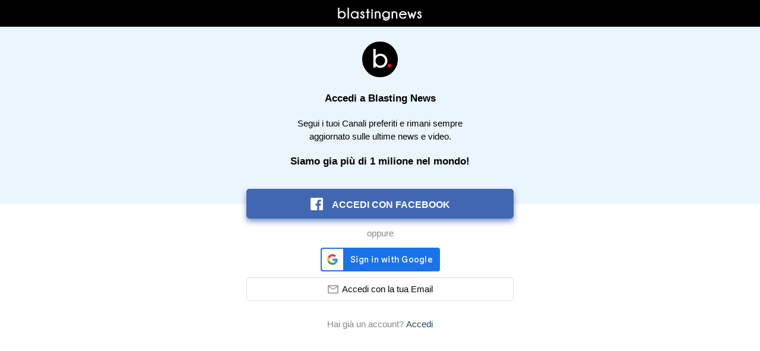

--- FILE ---
content_type: text/html; charset=utf-8
request_url: https://it.blastingnews.com/login/?author_to_follow=265679
body_size: 23905
content:
<!DOCTYPE html>
<!--[if lte IE 8]><html class="no-js lt-ie9" lang="it" ><![endif]-->
<!--[if gt IE 8]><!--><html xmlns="http://www.w3.org/1999/xhtml" lang="it" xmlns:fb="http://ogp.me/ns/fb#" class="no-js html-iphone it html-iphone-it"><!--<![endif]-->
<head>
    <title>Welcome - Blasting News</title>
  <meta charset="utf-8"/>
  <meta http-equiv="X-UA-Compatible" content="IE=edge"/>
  <meta name="viewport" content="width=device-width, initial-scale=1, maximum-scale=5, user-scalable=0"/>
  <meta http-equiv="Content-Type" content="text/html; charset=utf-8"/>
  <meta name="author" content="Blasting News"/>

  <meta name="description" content=""/>
  <meta name="robots" content="noindex, nofollow">
  <link rel="canonical" href="https://it.blastingnews.com/login/"/>

  <script>
var SELECTED_TRACKER = "GTAG";

var Tracker = {
  setInitConfig(trackerlist = {}, trackingId = "", cookieDomain = "") {
    if (typeof gtag !== "undefined" && typeof trackingId !== "undefined" && trackingId === "INIT"
      && typeof trackerlist !== "undefined" && Object.keys(trackerlist).length > 0) {
      const configParams = Object.assign({}, window.globalParams, {'send_page_view': false});
      for (const i in trackerlist) {
        if (typeof trackerlist[i].value !== 'undefined' && trackerlist[i].value) {
          gtag('config', trackerlist[i].value, configParams);
        }
      }
    }
  },

  setParameters(params, trackerName = '') {
    if (typeof params !== "undefined" && Object.keys(params).length > 0) {
      for (var key in params) {
        window.globalParams[key] = params[key];
      }
    }
    if (typeof gtag !== "undefined" && typeof window.globalParams !== "undefined" && Object.keys(window.globalParams).length > 0) {
      gtag('set', window.globalParams);
    }
  },

  sendPageView(trackerlist = {}, hasAjaxTracking = false) {

    if (typeof gtag !== "undefined" && !hasAjaxTracking) {
      if (typeof trackerlist !== "undefined" && Object.keys(trackerlist).length > 0) {
        for (const i in trackerlist) {
          if (typeof trackerlist[i].value !== 'undefined' && trackerlist[i].value) {
            gtag('config', trackerlist[i].value, window.globalParams);
          }
        }
      }
      else if (typeof window.ga_tracker_ids !== "undefined") {
        for (const i in window.ga_tracker_ids) {
          gtag('config', window.ga_tracker_ids[i], window.globalParams);
        }
      }
    }
  },

  sendPageViewedForUser(trackerlist = {}, hasAjaxTracking = false) {
    if (typeof gtag !== "undefined" && !hasAjaxTracking) {
      let initialPages = Tracker.getPageSum();
      let afterPages = Tracker.setPageSum();
      if (initialPages !== afterPages) {
            Tracker.sendEvent({
              eventAction: 'page_sum',
              eventCategory: 'user_funnel',
              eventLabel: afterPages,
            });
      }
    }
  },

  getPageSum() {
    //get page sum number from browser session avoiding error
    return sessionStorage.getItem('page_sum') || 0;
  },

  setPageSum() {
    //each time we call this function, we increase the page sum number by 1
    let pageSum = sessionStorage.getItem('page_sum') || 0;
    const currentUrl = location.protocol + '//' + location.host + location.pathname;

    let pages = JSON.parse(sessionStorage.getItem('last_page') || '[]');
    let found = pages.findIndex((item) => item === currentUrl);
    // Check if the object with the specified property value exists in the array
    if (found === -1 && (document.referrer.indexOf(location.protocol + "//" + location.host) === 0 || pages.length === 0)) {
      // If not found, push a new object with the desired properties
      pages.push(currentUrl);
      sessionStorage.setItem('last_page', JSON.stringify(pages));
    } else if (found === -1 && document.referrer.indexOf(location.protocol + "//" + location.host) !== 0) {
      pages = [];
      pages.push(currentUrl);
      sessionStorage.setItem('last_page', JSON.stringify(pages));
    }
    pageSum = pages.length;
    sessionStorage.setItem('page_sum', pages.length);

    return pageSum;
  },

  sendEvent(eventData, trackerlist = {}) {
    if (typeof gtag !== "undefined" && typeof eventData !== "undefined"
      && Object.keys(eventData).length > 0
      && typeof eventData.eventAction !== "undefined") {

      let eventParams = {};

      if (typeof eventData.eventCategory !== "undefined") {
        eventParams['event_category'] = eventData.eventCategory;
      }

      if (typeof eventData.eventLabel !== "undefined") {
        eventParams['event_label'] = eventData.eventLabel;
      }

      if (typeof eventData.eventValue !== "undefined") {
        eventParams['value'] = eventData.eventValue;
      }

      if (typeof eventData.transport !== "undefined") {
        eventParams['transport_type'] = eventData.transport;
      }

      if (typeof eventData.customParams !== "undefined" && Object.keys(eventData.customParams).length > 0) {
        for (const i in eventData.customParams) {
          if (typeof eventData.customParams[i].name !== 'undefined' && eventData.customParams[i].name &&
              typeof eventData.customParams[i].value !== 'undefined' && eventData.customParams[i].value &&
              !eventParams.hasOwnProperty(eventData.customParams[i].name)) {
                eventParams[eventData.customParams[i].name] = eventData.customParams[i].value;
          }
        }
      }

      if (typeof trackerlist !== "undefined" && Object.keys(trackerlist).length > 0) {
        let tracker_ids = [];
        for (const i in trackerlist) {
          if (typeof trackerlist[i].value !== 'undefined' && trackerlist[i].value) {
            tracker_ids.push(trackerlist[i].value);
          }
        }
        if (tracker_ids.length > 0) {
          eventParams['send_to'] = tracker_ids;
          gtag('event', eventData.eventAction, Object.assign({}, eventParams, window.globalParams));
        }
      }
      else {
        if (typeof window.ga_tracker_ids !== "undefined") {
          eventParams['send_to'] = window.ga_tracker_ids;
        }
        gtag('event', eventData.eventAction, Object.assign({}, eventParams, window.globalParams));
      }
    }
  }
}

window.SELECTED_TRACKER = SELECTED_TRACKER;
window.Tracker = Tracker;</script>
<!-- Global site tag (gtag.js) - Google Analytics -->
<script async src="https://www.googletagmanager.com/gtag/js?id=G-H5CKSF8YDD"></script>
<script>
   const cyrb53 = function(str, seed = 0) {
		let h1 = 0xdeadbeef ^ seed,
			h2 = 0x41c6ce57 ^ seed;
		for (let i = 0, ch; i < str.length; i++) {
			ch = str.charCodeAt(i);
			h1 = Math.imul(h1 ^ ch, 2654435761);
			h2 = Math.imul(h2 ^ ch, 1597334677);
		}
		h1 = Math.imul(h1 ^ h1 >>> 16, 2246822507) ^ Math.imul(h2 ^ h2 >>> 13, 3266489909);
		h2 = Math.imul(h2 ^ h2 >>> 16, 2246822507) ^ Math.imul(h1 ^ h1 >>> 13, 3266489909);
		return 4294967296 * (2097151 & h2) + (h1 >>> 0);
	};

	const getNavigatorId = function() {
		let notAvailable = "unknown";

		let ua = navigator.userAgent || notAvailable;
		let lang = window.navigator.language || window.navigator.userLanguage || window.navigator.browserLanguage || window.navigator.systemLanguage || not_available;
		let colors = window.screen.colorDepth || notAvailable;
		let memKey = window.navigator.deviceMemory || notAvailable;
		let pixels = window.devicePixelRatio || notAvailable;
		let res = [window.screen.width, window.screen.height].sort().reverse().join("x");

		return ua + ";" + lang + ";" + colors + ";" + memKey + ";" + pixels + ";" + res;
	};

	let validityInterval = Math.round (new Date() / 1000 / 3600 / 24 / 7);
	let clientIDSource = window.location.host + ";" + getNavigatorId() + ";" + validityInterval;

	window.clientIDHashed = cyrb53(clientIDSource).toString(16);
	const isRejected = ("; "+document.cookie).split(`; _bn_mfc=`).pop().split(";")[0] != "1";
	
    //check for localStorage property and if it is available
    var globalParams = isRejected ? {'anonymize_ip': true, 'client_storage': 'none', 'client_id': clientIDHashed} : {};
  
    window.dataLayer = window.dataLayer || [];
    function gtag(){
        dataLayer.push(arguments);
    }
    gtag('js', new Date());

   Tracker.setParameters({"dimension5":0,"dimension8":0});
   var ga_tracker_ids = ["G-H5CKSF8YDD"];
   Tracker.sendPageView({}, false);
</script>
    <script type="text/javascript">if(typeof property_channel_data!=='undefined'){if(typeof Tracker!=='undefined'){Tracker.setInitConfig(property_channel_data);Tracker.sendPageView(property_channel_data);}else{for(var i in property_channel_data){ga('create',property_channel_data[i].value,'auto',property_channel_data[i].name,anonymizeGa);ga(property_channel_data[i].name+'.send','pageview');}}}var experimentId='dJeTwtYWQoyomoSpYspWQA';</script>
    <style>.icon,img{vertical-align:middle}button,hr,input{overflow:visible}audio,canvas,progress,video{display:inline-block}progress,sub,sup{vertical-align:baseline}body,figure,ol,ul{margin:0}#header.login-page,#header.login-page .container-brand .brand,.login-button-loader{display:-webkit-box;display:-webkit-flex;display:-ms-flexbox}.login-email .optional-check .optional-check-close,.one-step .optional-check .optional-check-close{right:0}#header.login-page .container-brand .brand svg path,.login-channel-page .login-single-channel .btn-default.btn-pink-full .loader svg,.login-continue-button .login-button-loader svg,.login-facebook .login-button-loader svg{fill:#fff}.react-tel-input .react-custom-flag-select__select__options-container-animate___zn9Fe.react-custom-flag-select__show___1cXxR>div,.react-tel-input .react-custom-flag-select__select__options-container___1TPJG.react-custom-flag-select__show___1cXxR>div{height:242px;overflow:auto}.font-base{font-family:Arial,sans-serif}.font-bold{font-weight:700}.font-no-bold{font-weight:400}.shadow{-webkit-box-shadow:0 2px 5px rgba(0,0,0,.3);box-shadow:0 2px 5px rgba(0,0,0,.3)}.icon-semi-small{height:8px;width:8px}.icon-small{height:12px;width:12px}.icon-extra-small{height:16px;width:16px}.icon-semi-medium{height:20px;width:20px}.icon-medium{height:24px;width:24px}.icon-extra-medium{height:28px;width:28px}.icon-semi-big{height:32px;width:32px}.icon-big{height:36px;width:36px}.icon-extra-big{height:48px;width:48px}.icon-semi-giant{height:56px;width:56px}.icon-giant{height:60px;width:60px}.icon-extra-giant{height:64px;width:64px}.icon-gray{fill:#999}.container{position:relative;margin-left:auto;margin-right:auto}.container:after,.container:before{content:" ";display:table}.container:after{clear:both}@media (min-width:768px){.container{width:750px}}@media (min-width:992px){.container{width:970px}}@media (min-width:1200px){.container{width:1008px}}.pixel-track{position:fixed;bottom:0;left:0;z-index:-2}html{line-height:1.15;-ms-text-size-adjust:100%;-webkit-text-size-adjust:100%;-webkit-tap-highlight-color:transparent;text-rendering:optimizeLegibility}article,aside,details,figcaption,figure,footer,header,main,menu,nav,section{display:block}h2{margin:.6em 0 .8em}hr{-webkit-box-sizing:content-box;box-sizing:content-box;height:0}[type=checkbox],[type=radio],legend{-webkit-box-sizing:border-box;padding:0}code,kbd,pre,samp{font-family:monospace,monospace;font-size:1em}a{background-color:transparent;-webkit-text-decoration-skip:objects;color:#204369;text-decoration:none;outline:0;cursor:pointer}abbr[title]{border-bottom:none;text-decoration:underline;-webkit-text-decoration:underline dotted;text-decoration:underline dotted}b,strong{font-weight:bolder}dfn{font-style:italic}mark{background-color:#ff0;color:#000}small{font-size:80%}sub,sup{font-size:75%;line-height:0;position:relative}sub{bottom:-.25em}sup{top:-.5em}audio:not([controls]){display:none;height:0}img{border-style:none}svg:not(:root){overflow:hidden}button,input,optgroup,select,textarea{font-size:100%;line-height:1.15;margin:0}button,select{text-transform:none}[type=reset],[type=submit],button,html [type=button]{-webkit-appearance:button}[type=button]::-moz-focus-inner,[type=reset]::-moz-focus-inner,[type=submit]::-moz-focus-inner,button::-moz-focus-inner{border-style:none;padding:0}[type=button]:-moz-focusring,[type=reset]:-moz-focusring,[type=submit]:-moz-focusring,button:-moz-focusring{outline:ButtonText dotted 1px}fieldset{padding:.35em .75em .625em}legend{box-sizing:border-box;color:inherit;display:table;max-width:100%;white-space:normal}textarea{overflow:auto}[type=checkbox],[type=radio]{box-sizing:border-box}[type=number]::-webkit-inner-spin-button,[type=number]::-webkit-outer-spin-button{height:auto}[type=search]{-webkit-appearance:textfield;outline-offset:-2px}[type=search]::-webkit-search-cancel-button,[type=search]::-webkit-search-decoration{-webkit-appearance:none}::-webkit-file-upload-button{-webkit-appearance:button;font:inherit}summary{display:list-item}[hidden],template{display:none}ol,ul{padding:0}*,:after,:before{-webkit-box-sizing:border-box;box-sizing:border-box}body{max-width:100vw;overflow-x:hidden;font-size:17px;line-height:1.42857143;color:#333;background:#fff;font-family:'Helvetica Neue',Roboto,Arial,sans-serif}a:focus,a:hover{color:#3268a4;text-decoration:underline;outline:0}a:focus{outline:0;outline-offset:-2px}.img-responsive,.img-responsive-pic{display:block;max-width:100%;height:auto}.img-circle{border-radius:50%}.hide{display:none}#header.login-page{display:flex;-webkit-box-align:center;-webkit-align-items:center;-ms-flex-align:center;align-items:center;-webkit-box-pack:center;-webkit-justify-content:center;-ms-flex-pack:center;justify-content:center;height:45px;background:#000}#header.login-page .container-brand .brand{display:flex}#header.login-page .container-brand .brand svg{fill:#fff;width:144px;height:27px}.login--iframe #header.login-page{display:none!important}.login--iframe #header{display:none}@-webkit-keyframes loginLoader{from{-webkit-transform:rotate(0);transform:rotate(0)}to{-webkit-transform:rotate(360deg);transform:rotate(360deg)}}@keyframes loginLoader{from{-webkit-transform:rotate(0);transform:rotate(0)}to{-webkit-transform:rotate(360deg);transform:rotate(360deg)}}.login-body{padding:0 0 100px}.login-button-loader{display:flex;-webkit-box-align:center;-webkit-align-items:center;-ms-flex-align:center;align-items:center}.login-button-loader svg{-webkit-animation:750ms linear infinite loginLoader;animation:750ms linear infinite loginLoader}.login-option-text{color:#888;font-size:15px;line-height:19px;margin:0 auto 15px}.welcome-page .login-option-text{margin:0 auto 20px}.login-continue-button{display:-webkit-box;display:-webkit-flex;display:-ms-flexbox;display:flex;-webkit-box-align:center;-webkit-align-items:center;-ms-flex-align:center;align-items:center;-webkit-box-pack:center;-webkit-justify-content:center;-ms-flex-pack:center;justify-content:center;background:#1a73e8;border-radius:5px;height:40px;color:#fff;margin:0 auto 25px;width:100%;border:0;outline:0;cursor:pointer;position:relative;max-width:480px}.welcome-page .login-continue-button{margin:25px 0}.login-channel-page .login-continue-button{margin:0}.login-email .login-continue-button{margin:0 auto 30px}.login-continue-button:focus,.login-continue-button:hover{color:#fff;text-decoration:none;background:#135cbc}.login-continue-button .login-button-text{text-transform:uppercase}.display-none{display:none}.generic-login,.login-from-channel{display:-webkit-box;display:-webkit-flex;display:-ms-flexbox;-webkit-box-align:center;background:#eaf5fe;text-align:center;-webkit-box-orient:vertical;-webkit-box-direction:normal}.generic-login{display:flex;-webkit-align-items:center;-ms-flex-align:center;align-items:center;-webkit-flex-direction:column;-ms-flex-direction:column;flex-direction:column;padding:25px 15px 40px}.generic-login .generic-login-logo{width:60px;height:60px;margin:0 0 25px}.generic-login .generic-login-title{font-size:17px;line-height:22px;color:#000;font-weight:700;margin:0 0 20px;max-width:320px}.generic-login .generic-login-subtitle{font-size:15px;line-height:22px;color:#000;margin:0 0 20px;max-width:320px}.login-from-channel{display:flex;-webkit-align-items:center;-ms-flex-align:center;align-items:center;-webkit-flex-direction:column;-ms-flex-direction:column;flex-direction:column;padding:35px 15px 55px}.login-button,.login-button .login-facebook{display:-webkit-box;display:-webkit-flex;display:-ms-flexbox;-webkit-box-align:center}.login-from-channel .from-channel-text{font-size:17px;line-height:24px;color:#333;margin:0 0 10px;max-width:320px}.login-from-channel .from-channel-name{font-size:23px;line-height:24px;color:#333;font-weight:700;margin:0 0 15px;max-width:320px;text-transform:uppercase}.login-from-channel .from-channel-image{width:70px;height:70px;border-radius:50%}.login-button{display:flex;-webkit-align-items:center;-ms-flex-align:center;align-items:center;-webkit-box-orient:vertical;-webkit-box-direction:normal;-webkit-flex-direction:column;-ms-flex-direction:column;flex-direction:column;padding:0 15px;margin:-25px auto 20px;max-width:480px;border:0}.login-button .login-facebook{display:flex;-webkit-align-items:center;-ms-flex-align:center;align-items:center;-webkit-box-pack:center;-webkit-justify-content:center;-ms-flex-pack:center;justify-content:center;background:#4267b2;height:50px;padding:0 10px;border-radius:5px;margin:0 0 15px;-webkit-box-shadow:0 5px 10px rgba(66,103,178,.7);box-shadow:0 5px 10px rgba(66,103,178,.7);width:100%;border:0;cursor:pointer;position:relative}.login-button .login-social-basic,.login-checkbox,.one-step{display:-webkit-box;display:-webkit-flex;display:-ms-flexbox}.login-button .login-facebook:disabled{cursor:not-allowed;pointer-events:none}.login-button .login-facebook:focus,.login-button .login-facebook:hover{background:#2d4373;text-decoration:none}.login-button .login-facebook .login-facebook-icon{width:21px;height:21px;margin:0 15px 0 0}.login-button .login-facebook .login-facebook-text{font-size:16px;line-height:19px;text-transform:uppercase;font-weight:700;color:#fff;margin:3px 0 0}.login-button .login-social-basic{display:flex;-webkit-box-align:center;-webkit-align-items:center;-ms-flex-align:center;align-items:center;-webkit-box-pack:center;-webkit-justify-content:center;-ms-flex-pack:center;justify-content:center;border-radius:5px;border:1px solid #ddd;width:100%;height:40px;margin:0 0 10px;background:#fff;cursor:pointer;position:relative}.login-checkbox .login-checkbox-input,.optional-check .login-checkbox .login-checkbox-input{display:none}.login-button .login-social-basic:disabled{cursor:not-allowed;pointer-events:none;opacity:.6}.login-button .login-social-basic:focus,.login-button .login-social-basic:hover{text-decoration:none;border:1px solid #999}.login-button .login-social-basic .login-social-icon{margin:0 6px 0 0}.login-button .login-social-basic .login-social-text{font-size:15px;line-height:17px;color:#000;margin:-1px 0 0}.one-step{display:flex;-webkit-box-orient:vertical;-webkit-box-direction:normal;-webkit-flex-direction:column;-ms-flex-direction:column;flex-direction:column;-webkit-box-align:center;-webkit-align-items:center;-ms-flex-align:center;align-items:center;margin:0 auto;padding:0 20px}.one-step .one-step-title{margin:30px 0 15px;font-size:18px;line-height:24px;color:#333;font-weight:700;max-width:480px}.one-step .one-step-subtitle{margin:0 0 30px;font-size:16px;line-height:22px;color:#000;max-width:480px}.login-checkbox{display:flex;-webkit-box-orient:vertical;-webkit-box-direction:normal;-webkit-flex-direction:column;-ms-flex-direction:column;flex-direction:column;position:relative;font-size:13px;line-height:17px;color:#000;-webkit-user-select:none;-moz-user-select:none;-ms-user-select:none;user-select:none;cursor:pointer;margin:0 0 25px;padding:0 25px}.login-checkbox .login-checkbox-input:checked+label .fake-checkbox,.login-checkbox .login-checkbox-input:not(:checked)+label .fake-checkbox{background:#fff;background-image:-webkit-gradient(linear,left top,left bottom,from(#fff),to(#ccc));background-image:-webkit-linear-gradient(#fff,#ccc);background-image:-o-linear-gradient(#fff,#ccc);background-image:linear-gradient(#fff,#ccc);border:1px solid #999;border-radius:3px;height:25px;left:0;position:absolute;top:2px;width:25px}.login-checkbox .login-checkbox-input:not(:checked)+label .fake-tick{opacity:0;-webkit-transform:scale(0);-ms-transform:scale(0);transform:scale(0)}.login-checkbox .login-checkbox-input:checked+label .fake-tick,.login-checkbox .login-checkbox-input:not(:checked)+label .fake-tick{color:#444;left:1px;position:absolute;top:1px;-webkit-transition:.2s;-o-transition:.2s;transition:.2s;width:21px;height:21px}.login-checkbox .login-checkbox-input:checked+label,.login-checkbox .login-checkbox-input:not(:checked)+label{cursor:pointer;padding:0 0 0 40px;position:relative}.login-checkbox a{color:#204369}.login-checkbox.principal-privacy-check{background:#f1f8ff;border:1px solid #d9d9d9;padding:9px 20px;border-radius:5px;max-width:480px;margin:0 auto 15px;min-height:49px}.optional-check{position:relative;background:#fafafa;padding:40px 0 1px;margin:10px 0 15px;max-width:1024px}.optional-check .optional-check-close{position:absolute;top:10px;width:20px;height:20px;right:25px}.optional-check:after,.optional-check:before{width:3000px;background:#fafafa;height:100%;z-index:0;top:0;position:absolute;bottom:0}.optional-check:before{content:"";left:100%;-webkit-transform-origin:right;-ms-transform-origin:right;transform-origin:right}@media screen and (min-width:1024px){.optional-check{padding:20px 15px 1px;margin:0}.optional-check.optional-check-last{padding:0 15px 16px;margin-bottom:15px}.optional-check:before{content:none}}.optional-check:after{content:"";right:100%;-webkit-transform-origin:right;-ms-transform-origin:right;transform-origin:right}.optional-check .login-checkbox{font-size:10px;line-height:13px;margin:0 0 10px;padding:0}.optional-check .login-checkbox .login-checkbox-input:checked+label,.optional-check .login-checkbox .login-checkbox-input:not(:checked)+label{padding:0 0 0 20px}.optional-check .login-checkbox .login-checkbox-input:checked+label .fake-checkbox,.optional-check .login-checkbox .login-checkbox-input:not(:checked)+label .fake-checkbox{width:13px;height:13px;top:0}.optional-check .login-checkbox .login-checkbox-input:checked+label .fake-tick,.optional-check .login-checkbox .login-checkbox-input:not(:checked)+label .fake-tick{width:9px;height:9px}.div-accept-all{display:-webkit-box;display:-webkit-flex;display:-ms-flexbox;display:flex;-webkit-box-align:center;-webkit-align-items:center;-ms-flex-align:center;align-items:center;-webkit-box-pack:center;-webkit-justify-content:center;-ms-flex-pack:center;justify-content:center;color:#fff;background:#204369;font-size:14px;line-height:17px;text-align:center;border-radius:3px;height:35px;width:100%}.collapse .show,.hide-mobile{display:none}.thitd-party-list{padding:0 0 20px 15px;font-size:10px;line-height:13px}.thitd-party-list .thitd-party-list-title{font-weight:700}@media screen and (min-width:1024px){.optional-check:after{content:none}.hide-desktop{display:none}.hide-mobile{display:inline}}.collapse .hide{display:inline}@media screen and (max-width:1023px){.box-privacy{display:-webkit-box;display:-webkit-flex;display:-ms-flexbox;display:flex;-webkit-box-orient:vertical;-webkit-box-direction:normal;-webkit-flex-direction:column;-ms-flex-direction:column;flex-direction:column}.box-privacy .box-privacy-uno{-webkit-box-ordinal-group:3;-webkit-order:2;-ms-flex-order:2;order:2}.box-privacy .box-privacy-due{-webkit-box-ordinal-group:2;-webkit-order:1;-ms-flex-order:1;order:1}}.login-form-group,.login-switch{display:-webkit-box;display:-webkit-flex;display:-ms-flexbox}.login-switch{display:flex;position:relative;font-size:15px;line-height:19px;color:#000;-webkit-user-select:none;-moz-user-select:none;-ms-user-select:none;user-select:none;cursor:pointer;margin:0 0 24px}.login-switch+.login-switch{margin-top:8px}.login-switch .login-switch-input{position:absolute;left:-999em;width:25px;height:25px;margin:2px 15px 0 0}.login-form-group,.login-form-group .select-container{position:relative}.login-switch .login-switch-input:checked~.login-switch-icon{background-color:#54d401;border-color:#54d401}.login-switch .login-switch-input:checked~.login-switch-icon:before{-webkit-transform:translateX(20px);-ms-transform:translateX(20px);transform:translateX(20px)}.login-switch .login-switch-icon{position:relative;margin:0 15px 0 0;width:60px;min-width:60px;height:40px;background-color:#dedede;border-radius:32px;-webkit-box-sizing:content-box;box-sizing:content-box;-webkit-transition:background-color 125ms linear,border 125ms linear;-o-transition:background-color 125ms linear,border 125ms linear;transition:background-color 125ms linear,border 125ms linear}.login-switch .login-switch-icon:before{content:'';position:absolute;top:4px;left:4px;height:32px;width:32px;background-color:#fff;border-radius:50%;-webkit-transition:-webkit-transform 125ms linear;transition:transform 125ms linear;-o-transition:transform 125ms linear;transition:transform 125ms linear,-webkit-transform 125ms linear;-webkit-box-sizing:content-box;box-sizing:content-box}.login-form-group{display:flex;-webkit-box-orient:vertical;-webkit-box-direction:normal;-webkit-flex-direction:column;-ms-flex-direction:column;flex-direction:column;margin:0 auto 15px;max-width:480px;width:100%}.login-form-group .box-input-date,.welcome-page{display:-webkit-box;display:-webkit-flex;display:-ms-flexbox}.login-form-group label{font-size:14px;line-height:17px;color:#333;margin:0 0 5px;font-weight:700}.login-form-group input,.login-form-group select{background:#f1f8ff;border:1px solid #d9d9d9;padding:9px 20px;border-radius:5px;font-size:16px;line-height:18px;color:#000;font-family:'Helvetica Neue',Roboto,Arial,sans-serif;height:45px;width:100%}.login-form-group .box-input-date{display:flex;-webkit-box-pack:justify;-webkit-justify-content:space-between;-ms-flex-pack:justify;justify-content:space-between}.login-form-group .box-input-date input{width:31%}.login-form-group .box-input-date input::-webkit-inner-spin-button,.login-form-group .box-input-date input::-webkit-outer-spin-button{-webkit-appearance:none;margin:0}.login-form-group .box-input-date input[type=number]{-moz-appearance:textfield}.login-form-group .select-container:after{content:'\25BC';position:absolute;top:0;right:22px;cursor:pointer;pointer-events:none;-webkit-transition:.25s;-o-transition:.25s;transition:.25s;height:45px;line-height:45px;color:#777}.login-form-group .select-container select{-webkit-appearance:none;-moz-appearance:none;-ms-appearance:none;appearance:none}.login-form-group .select-container select::-ms-expand{display:none}.login-form-group.login-form-date{text-transform:uppercase}.login-channel-page .login-form-group{margin:0 0 5px}.login-tooltip{font-size:13px;line-height:17px;font-weight:700;color:#f01414;margin:5px 0 0}.privacy-check .login-tooltip.first-privacy-error{margin:5px 0 0 40px}.optional-check .login-tooltip{margin:5px 0 0 20px;font-size:10px;line-height:11px}.welcome-page{display:flex;-webkit-box-orient:vertical;-webkit-box-direction:normal;-webkit-flex-direction:column;-ms-flex-direction:column;flex-direction:column;padding:30px 20px 0;max-width:480px;margin:0 auto}.welcome-page .welcome-page-welcome{font-size:25px;line-height:30px;color:#333;padding:0 0 25px;text-align:center}.welcome-page .welcome-page-title{font-size:15px;line-height:19px;color:#000;padding:0 0 20px;text-align:center}.welcome-page .welcome-page-text{font-size:15px;line-height:19px;color:#888;padding:0 0 20px}.welcome-page .welcome-page-subtitle{font-size:15px;line-height:22px;color:#000;font-weight:700}.welcome-page .welcome-page-subtext{font-size:15px;line-height:22px;color:#000;margin:0 0 30px}.google-places-autocomplete__suggestions-container{margin-top:-15px}.google-places-autocomplete__suggestions-container .google-places-autocomplete__suggestion,.google-places-autocomplete__suggestions-container .google-places-autocomplete__suggestions{background:#f2f2f2;border:1px solid #d9d9d9;padding:9px 20px;font-size:16px;line-height:18px;color:#000;font-family:'Helvetica Neue',Roboto,Arial,sans-serif;min-height:45px;width:100%;display:-webkit-box;display:-webkit-flex;display:-ms-flexbox;display:flex;-webkit-box-align:center;-webkit-align-items:center;-ms-flex-align:center;align-items:center;cursor:pointer}.google-places-autocomplete__suggestions-container .google-places-autocomplete__suggestion:nth-child(odd),.google-places-autocomplete__suggestions-container .google-places-autocomplete__suggestions:nth-child(odd){background:#fff}.google-places-autocomplete__suggestions-container .google-places-autocomplete__suggestion:hover,.google-places-autocomplete__suggestions-container .google-places-autocomplete__suggestions:hover{background:#d8ebff}.login-channel-page{display:-webkit-box;display:-webkit-flex;display:-ms-flexbox;display:flex;-webkit-box-orient:vertical;-webkit-box-direction:normal;-webkit-flex-direction:column;-ms-flex-direction:column;flex-direction:column;padding:25px 20px 0;max-width:480px;margin:0 auto}.login-email,.login-login{padding:30px 20px 0;-webkit-box-orient:vertical;-webkit-box-direction:normal;margin:0 auto}.login-channel-page .login-channel-info{font-size:15px;line-height:19px;color:#000;margin:0 0 20px}.login-channel-page .login-channel-border{margin:35px 0;height:1px;background:#e0e0e0}.login-channel-page .login-single-channel{display:-webkit-box;display:-webkit-flex;display:-ms-flexbox;display:flex;-webkit-box-align:center;-webkit-align-items:center;-ms-flex-align:center;align-items:center;-webkit-box-pack:justify;-webkit-justify-content:space-between;-ms-flex-pack:justify;justify-content:space-between;border-bottom:1px solid #e0e0e0;padding:0 0 15px;margin:0 0 15px}.login-channel-page .login-single-channel .login-channel-content{display:-webkit-box;display:-webkit-flex;display:-ms-flexbox;display:flex;-webkit-box-align:center;-webkit-align-items:center;-ms-flex-align:center;align-items:center}.login-channel-page .loader-pre-channel-landing,.login-channel-page .login-single-channel .btn-default,.login-email{display:-webkit-box;display:-webkit-flex;display:-ms-flexbox}.login-channel-page .login-single-channel .login-channel-img{width:30px;height:30px;border-radius:50%;margin:0 10px 0 0}.login-channel-page .login-single-channel .login-channel-text{font-size:17px;line-height:20px;color:#000;margin:0 15px 0 0}.login-channel-page .login-single-channel .btn-default{display:flex;-webkit-box-pack:center;-webkit-justify-content:center;-ms-flex-pack:center;justify-content:center;-webkit-box-align:center;-webkit-align-items:center;-ms-flex-align:center;align-items:center;border-radius:5px;width:92px;height:35px;background:#fff;border:2px solid #eb0055;color:#eb0055;font-size:15px;outline:0;cursor:pointer;position:relative;padding:0}.login-channel-page .login-single-channel .btn-default .loader{display:-webkit-box;display:-webkit-flex;display:-ms-flexbox;display:flex;-webkit-box-align:center;-webkit-align-items:center;-ms-flex-align:center;align-items:center}.login-channel-page .login-single-channel .btn-default .loader svg{-webkit-animation:750ms linear infinite loginLoader;animation:750ms linear infinite loginLoader;fill:#eb0055}.login-channel-page .login-single-channel .btn-default.btn-pink-full{background:#eb0055;border:0;color:#fff}.third-part-campaign-box.experimental-a .third-part-campaign-button:focus,.third-part-campaign-box.experimental-a .third-part-campaign-button:hover,.third-part-campaign-box.experimental-a .third-part-campaign-input:checked+.third-part-campaign-button{color:#008127;background:#fff}.login-channel-page .loader-pre-channel-landing{width:100%;height:200px;display:flex;-webkit-box-pack:center;-webkit-justify-content:center;-ms-flex-pack:center;justify-content:center;margin:0 0 20px}.login-channel-page .loader-pre-channel-landing svg{width:25px;height:25px}.login-email{display:flex;-webkit-flex-direction:column;-ms-flex-direction:column;flex-direction:column;-webkit-box-align:center;-webkit-align-items:center;-ms-flex-align:center;align-items:center}.login-login,.login-login .login-login-button{display:-webkit-box;display:-webkit-flex;display:-ms-flexbox}.login-email .login-email-title{font-size:17px;line-height:20px;margin:0 0 35px;font-weight:700;color:#333;max-width:480px;width:100%}.login-login{display:flex;-webkit-flex-direction:column;-ms-flex-direction:column;flex-direction:column;max-width:480px}.login-login .login-login-title{font-size:18px;line-height:25px;font-weight:700;color:#333;margin:0 0 5px}.login-login .login-login-subtitle{font-size:14px;line-height:20px;color:#666;margin:0 0 20px}.login-login .login-password-container{position:relative}.login-login .login-password-container input{width:100%}.login-login .login-password-container svg{position:absolute;top:10px;right:10px;fill:#999}.login-login .login-login-button{display:flex;-webkit-box-align:center;-webkit-align-items:center;-ms-flex-align:center;align-items:center;-webkit-box-pack:center;-webkit-justify-content:center;-ms-flex-pack:center;justify-content:center;background:#009f0c;border-radius:5px;height:40px;color:#fff;margin:5px auto 15px;width:100%;border:0;cursor:pointer}.login-login .login-login-button:focus,.login-login .login-login-button:hover{background:#006c08;text-decoration:none}.login-login .login-login-button svg{fill:#fff}.login-login .login-login-forget{display:-webkit-box;display:-webkit-flex;display:-ms-flexbox;display:flex;-webkit-box-align:center;-webkit-align-items:center;-ms-flex-align:center;align-items:center;-webkit-box-pack:center;-webkit-justify-content:center;-ms-flex-pack:center;justify-content:center;font-size:15px;line-height:17px;padding:0 15px;margin:0 auto 20px;color:#204369}.third-part-campaign-box .third-part-campaign-input,.third-part-campaign-box.experimental-a .third-part-campaign-button .campaign-text-accept,.third-part-campaign-box.experimental-a .third-part-campaign-input:checked+.third-part-campaign-button .campaign-text-default{display:none}.third-part-campaign-container{display:-webkit-box;display:-webkit-flex;display:-ms-flexbox;display:flex;-webkit-box-orient:vertical;-webkit-box-direction:normal;-webkit-flex-direction:column;-ms-flex-direction:column;flex-direction:column;padding:25px 20px 20px;max-width:480px;margin:0 auto;border-bottom:1px solid #e0e0e0}.third-part-campaign-container .third-part-campaign-intro{font-size:15px;line-height:19px;margin:0 0 10px}.third-part-campaign-box{padding:15px;margin:0 0 25px;border-radius:10px;-webkit-box-shadow:0 2px 4px rgba(0,0,0,.3);box-shadow:0 2px 4px rgba(0,0,0,.3)}.third-part-campaign-box .third-part-campaign-logo{padding:0 0 5px;margin:0 0 15px;border-bottom:1px solid #e0e0e0}.third-part-campaign-box .third-part-campaign-text{font-size:14px;line-height:17px;padding:0 0 15px}.third-part-campaign-box.experimental-a .third-part-campaign-button{font-size:14px;line-height:17px;border-radius:5px;background:#008127;cursor:pointer;text-transform:uppercase;display:-webkit-box;display:-webkit-flex;display:-ms-flexbox;display:flex;-webkit-box-align:center;-webkit-align-items:center;-ms-flex-align:center;align-items:center;-webkit-box-pack:center;-webkit-justify-content:center;-ms-flex-pack:center;justify-content:center;height:40px;border:2px solid #008127;color:#fff}.third-part-campaign-box.experimental-a .third-part-campaign-input:checked+.third-part-campaign-button .campaign-text-accept{display:block}.third-part-campaign-box.experimental-a .display-none-experimental-a{display:none!important}.third-part-campaign-box.experimental-b .third-part-campaign-button-container{display:-webkit-box;display:-webkit-flex;display:-ms-flexbox;display:flex}.third-part-campaign-box.experimental-b .third-part-campaign-button-container .third-part-campaign-button{font-size:15px;border-radius:5px;background:#f9f9f9;cursor:pointer;text-transform:none;display:block;line-height:36px;height:40px;border:2px solid #ddd;color:#000;margin:0 25px 0 0;padding-left:43px;width:85px;position:relative}.third-part-campaign-box.experimental-b .third-part-campaign-button-container .third-part-campaign-button .campaign-fake-input{position:absolute;width:22px;height:22px;border:2px solid #ddd;top:7px;left:15px;border-radius:50%}.third-part-campaign-box.experimental-b .third-part-campaign-button-container .third-part-campaign-button:focus,.third-part-campaign-box.experimental-b .third-part-campaign-button-container .third-part-campaign-button:hover{background:#f9f9f9;border:2px solid #008127}.third-part-campaign-box.experimental-b .third-part-campaign-button-container .third-part-campaign-button:focus .campaign-fake-input,.third-part-campaign-box.experimental-b .third-part-campaign-button-container .third-part-campaign-button:hover .campaign-fake-input{border:2px solid #008127}.third-part-campaign-box.experimental-b .third-part-campaign-button-container .third-part-campaign-button:focus .campaign-fake-input:after,.third-part-campaign-box.experimental-b .third-part-campaign-button-container .third-part-campaign-button:hover .campaign-fake-input:after{content:'';position:absolute;width:14px;background:#008127;top:2px;border-radius:50%;left:2px;height:14px}.third-part-campaign-box.experimental-b .third-part-campaign-button-container .third-part-campaign-input:checked+.third-part-campaign-button{background:#f9f9f9;border:2px solid #008127}.third-part-campaign-box.experimental-b .third-part-campaign-button-container .third-part-campaign-input:checked+.third-part-campaign-button .campaign-fake-input{border:2px solid #008127}.third-part-campaign-box.experimental-b .third-part-campaign-button-container .third-part-campaign-input:checked+.third-part-campaign-button .campaign-fake-input:after{content:'';position:absolute;width:14px;background:#008127;top:2px;border-radius:50%;left:2px;height:14px}.third-part-campaign-box.experimental-b .display-none-experimental-b{display:none!important}.login-navigation{display:-webkit-box;display:-webkit-flex;display:-ms-flexbox;display:flex;-webkit-box-align:center;-webkit-align-items:center;-ms-flex-align:center;align-items:center;-webkit-box-pack:center;-webkit-justify-content:center;-ms-flex-pack:center;justify-content:center;font-size:15px;line-height:17px;color:#888;padding:0 15px}.login-navigation a{color:#204369}.login-channel-page .login-navigation{margin:10px 0 25px}@media screen and (min-width:875px){.login .it #privacyNewsletter+label .fake-checkbox{top:-1px}}@media screen and (min-width:975px){.login .es #privacyNewsletter+label .fake-checkbox{top:-1px}}@media screen and (min-width:350px){.login .es #privacyWebsite+label .fake-checkbox{top:-1px}}@media screen and (min-width:895px){.login .br #privacyNewsletter+label .fake-checkbox,.login .pt #privacyNewsletter+label .fake-checkbox{top:-1px}}@media screen and (min-width:375px){.login .br #privacyWebsite+label .fake-checkbox,.login .pt #privacyWebsite+label .fake-checkbox{top:-1px}}@media screen and (min-width:995px){.login .en #privacyNewsletter+label .fake-checkbox,.login .us #privacyNewsletter+label .fake-checkbox{top:-1px}}@media screen and (min-width:490px){.login .en #privacyWebsite+label .fake-checkbox,.login .us #privacyWebsite+label .fake-checkbox{top:-1px}}@media screen and (min-width:395px){.login .fr #privacyWebsite+label .fake-checkbox{top:-1px}}@media screen and (min-width:885px){.form-group-container.it #privacyNewsletter+label .fake-checkbox{top:-1px}}@media screen and (min-width:985px){.form-group-container.es #privacyNewsletter+label .fake-checkbox{top:-1px}}@media screen and (min-width:360px){.form-group-container.es #privacyWebsite+label .fake-checkbox,.login .it #privacyWebsite+label .fake-checkbox{top:-1px}}@media screen and (min-width:905px){.form-group-container.br #privacyNewsletter+label .fake-checkbox,.form-group-container.pt #privacyNewsletter+label .fake-checkbox{top:-1px}}@media screen and (min-width:385px){.form-group-container.br #privacyWebsite+label .fake-checkbox,.form-group-container.pt #privacyWebsite+label .fake-checkbox{top:-1px}}@media screen and (min-width:1005px){.form-group-container.en #privacyNewsletter+label .fake-checkbox,.form-group-container.us #privacyNewsletter+label .fake-checkbox{top:-1px}}@media screen and (min-width:500px){.form-group-container.en #privacyWebsite+label .fake-checkbox,.form-group-container.us #privacyWebsite+label .fake-checkbox{top:-1px}}@media screen and (min-width:405px){.form-group-container.fr #privacyWebsite+label .fake-checkbox{top:-1px}}@media screen and (min-width:355px){.readmore.it #privacyWebsite+label .fake-checkbox{top:-1px}}@media screen and (min-width:345px){.readmore.es #privacyWebsite+label .fake-checkbox{top:-1px}}@media screen and (min-width:370px){.form-group-container.it #privacyWebsite+label .fake-checkbox,.readmore.br #privacyWebsite+label .fake-checkbox,.readmore.pt #privacyWebsite+label .fake-checkbox{top:-1px}}@media screen and (min-width:485px){.readmore.en #privacyWebsite+label .fake-checkbox,.readmore.us #privacyWebsite+label .fake-checkbox{top:-1px}}@media screen and (min-width:390px){.readmore.fr #privacyWebsite+label .fake-checkbox{top:-1px}}.react-tel-input{position:relative}.react-tel-input .input{width:100%;padding-left:100px}.react-tel-input .input.no-flag{padding-left:20px}@media screen and (max-width:374px){.react-tel-input .input{padding-left:80px}}@media screen and (min-width:768px){.react-tel-input .input{padding-left:115px}}.react-tel-input .flag-dropdown{left:10px}@media screen and (max-width:374px){.react-tel-input .flag-dropdown{left:0}}.react-tel-input .react-custom-flag-select__ellipsis___1ZnQ3{white-space:nowrap;overflow:hidden;-o-text-overflow:ellipsis;text-overflow:ellipsis}.react-tel-input .react-custom-flag-select__select__button___15AP2{width:100%;display:inline-block;text-align:left;cursor:pointer;background:0 0;border:none;margin:0;padding:0;height:100%;overflow:visible}.react-tel-input .react-custom-flag-select__select__button___15AP2:focus{border:none;outline:0}.react-tel-input .react-custom-flag-select__select__wrapper___1R93I.react-custom-flag-select__disabled___2j0z7,.react-tel-input .react-custom-flag-select__select__wrapper___1R93I.react-custom-flag-select__disabled___2j0z7 div{cursor:not-allowed}.react-tel-input .react-custom-flag-select__select__wrapper___1R93I{cursor:pointer;outline:0;position:absolute;top:0;height:100%;min-width:80px}.react-tel-input .react-custom-flag-select__select__input___14Lze{opacity:0;position:absolute;top:0;bottom:0;left:0;right:0;width:100%;height:100%;cursor:pointer}.react-tel-input .react-custom-flag-select__select__buttonWrapper___12YOr{height:100%}.react-tel-input .react-custom-flag-select__select__searchInputWrapper___2YwS_{padding:6px;-webkit-box-sizing:border-box;box-sizing:border-box;width:100%;position:relative;display:-webkit-box;display:-webkit-flex;display:-ms-flexbox;display:flex;background-color:#fff}.react-tel-input .react-custom-flag-select__select__searchInputSearchIcon___2oJfw{position:absolute;top:50%;left:8px;-webkit-transform:translateY(-50%);-ms-transform:translateY(-50%);transform:translateY(-50%)}.react-tel-input .react-custom-flag-select__select__searchInputRemoveIcon___2Fd43{position:absolute;top:50%;right:8px;-webkit-transform:translateY(-50%);-ms-transform:translateY(-50%);transform:translateY(-50%);cursor:pointer}.react-tel-input .react-custom-flag-select__select__searchInput___3Q6TN{padding:0 20px;-webkit-box-sizing:border-box;box-sizing:border-box;border-radius:2px;font-size:14px;height:40px;width:100%;border:1px solid #dfe2e7;color:#7f8fa4;display:block}.react-tel-input .react-custom-flag-select__select__container___2FIjR{position:relative;height:100%}.react-tel-input .react-custom-flag-select__select__options-item___3_6R4{cursor:none;background:#fff;color:#4a4a4a;-webkit-transition:background .4s,color .2s;-o-transition:background .4s,color .2s;transition:background .4s,color .2s;padding:10px;display:-webkit-box;display:-webkit-flex;display:-ms-flexbox;display:flex;-webkit-box-align:center;-webkit-align-items:center;-ms-flex-align:center;align-items:center;-webkit-box-pack:justify;-webkit-justify-content:space-between;-ms-flex-pack:justify;justify-content:space-between}.react-tel-input .react-custom-flag-select__select__options-item___3_6R4 div{text-align:right}.react-tel-input .react-custom-flag-select__select__options-item-show-cursor___24_5-{cursor:pointer}.react-tel-input .react-custom-flag-select__select__no-mouse___3ka1G{cursor:none}.react-tel-input .react-custom-flag-select__select__hover-active___1ECCY{background:#d3d3d3;color:#fff}.react-tel-input .react-custom-flag-select__select__options-item___3_6R4.react-custom-flag-select__active___2SYE9{background:#eb0055;color:#fff}.react-tel-input .react-custom-flag-select__select__options-container-animate___zn9Fe{opacity:0;position:absolute;left:0;z-index:-1;-webkit-box-shadow:0 2px 10px 0 rgba(0,0,0,.12),0 0 10px 0 rgba(0,0,0,.08);box-shadow:0 2px 10px 0 rgba(0,0,0,.12),0 0 10px 0 rgba(0,0,0,.08);-webkit-transform:translateY(-10px);-ms-transform:translateY(-10px);transform:translateY(-10px);-webkit-transition:.4s;-o-transition:.4s;transition:.4s;visibility:hidden}.react-tel-input .react-custom-flag-select__select__options-container-animate___zn9Fe.react-custom-flag-select__show___1cXxR{-webkit-transform:translate(-50%) scale(1);-ms-transform:translate(-50%) scale(1);transform:translate(-50%) scale(1);opacity:1;z-index:3;visibility:visible}.react-tel-input .react-custom-flag-select__select__options-container___1TPJG{opacity:0;position:absolute;left:0;z-index:-1;-webkit-box-shadow:0 2px 10px 0 rgba(0,0,0,.12),0 0 10px 0 rgba(0,0,0,.08);box-shadow:0 2px 10px 0 rgba(0,0,0,.12),0 0 10px 0 rgba(0,0,0,.08);-webkit-transform:translateY(-10px);-ms-transform:translateY(-10px);transform:translateY(-10px);visibility:hidden}.react-tel-input .react-custom-flag-select__select__options-container___1TPJG.react-custom-flag-select__show___1cXxR{-webkit-transform:translateY(0);-ms-transform:translateY(0);transform:translateY(0);opacity:1;z-index:1000;visibility:visible}.react-tel-input .react-custom-flag-select__select__dropdown___Pf01k{display:-webkit-box;display:-webkit-flex;display:-ms-flexbox;display:flex;-webkit-box-pack:justify;-webkit-justify-content:space-between;-ms-flex-pack:justify;justify-content:space-between;-webkit-box-align:center;-webkit-align-items:center;-ms-flex-align:center;align-items:center;height:100%}.react-tel-input .react-custom-flag-select__select__dropdown-icon___3KppP{position:relative;width:10px;height:20px}.react-tel-input .react-custom-flag-select__select__selector___1JJ_x{padding:0 10px;height:100%}.react-tel-input .react-custom-flag-select__select__dropdown-flag___4-6D7{-webkit-box-flex:0;-webkit-flex:0 0 30%;-ms-flex:0 0 30%;flex:0 0 30%;height:100%}.react-tel-input .react-custom-flag-select__select__dropdown-name___TxNpJ{display:-webkit-box;display:-webkit-flex;display:-ms-flexbox;display:flex;-webkit-box-pack:end;-webkit-justify-content:flex-end;-ms-flex-pack:end;justify-content:flex-end;-webkit-box-align:center;-webkit-align-items:center;-ms-flex-align:center;align-items:center;-webkit-box-flex:0;-webkit-flex:0 0 70%;-ms-flex:0 0 70%;flex:0 0 70%}.react-tel-input .react-custom-flag-select__select__dropdown-icon___3KppP.react-custom-flag-select__showArrow___2E92p:before{content:"";position:absolute;top:50%;-webkit-transform:translateY(-50%);-ms-transform:translateY(-50%);transform:translateY(-50%);display:block;width:0;border-color:#e3e3e3 transparent;border-style:solid;border-width:5px 5px 0}.react-tel-input .react-custom-flag-select__select__dropdown-icon-container___1hWQW{position:relative}.react-tel-input .first-privacy-errors{font-size:11px;color:red}.btn-change-number{margin:20px 0}.form .styles_react-code-input-container__tpiKG{width:100%!important}.form .styles_react-code-input__CRulA{margin:20px 0;display:-webkit-box;display:-webkit-flex;display:-ms-flexbox;display:flex;-webkit-justify-content:space-around;-ms-flex-pack:distribute;justify-content:space-around}.form .styles_react-code-input__CRulA input{height:40px!important;max-width:39px!important;border-radius:0!important;border:none!important;border-bottom:1px solid #e6e6e6!important;margin:0 5px}.form .styles_react-code-input__CRulA input:first-child{margin-left:0!important}.form .styles_react-code-input__CRulA input:last-child{margin-right:0!important}.blaster-edit-bio .login-email .btn-confirm-code{border:1px solid #999;color:#fff;background:#999;padding:6px;text-transform:uppercase;text-align:center;min-width:94px;font-size:13px;font-family:Arial,sans-serif;font-weight:700;border-radius:2px;outline:0;cursor:pointer;line-height:15px;height:29px}.blaster-edit-bio .login-email .btn-resend{margin:0 auto;padding:0 30px!important}.blaster-edit-bio .input{min-height:40px;font-size:14px;border:1px solid #e6e6e6;padding:8px 10px 8px 100px;background-color:#fcfcfc;outline:0}.blaster-edit-bio .react-custom-flag-select__select__wrapper___1R93I{cursor:pointer;outline:0;position:absolute;top:0;height:40px}.blaster-edit-bio .react-custom-flag-select__select__button___15AP2{height:40px}.login-email .form,.login-email .sms-title{text-align:center}.login-email .btn-confirm-code{-webkit-box-align:center;-webkit-align-items:center;-ms-flex-align:center;align-items:center;background:#eb0055;border-radius:2px;height:43px;font-weight:700;color:#fff;-webkit-appearance:none;outline:0;-webkit-box-shadow:none;box-shadow:none;border:0;font-size:17px;line-height:21px;padding:0 30px;cursor:pointer;margin:0 auto;display:-webkit-box;display:-webkit-flex;display:-ms-flexbox;display:flex}.login-email .btn-resend{margin:0 auto;padding:0 30px!important}.login-email .login-navigation{margin-top:20px}</style>  <script type="text/javascript">window.asyncResources=[];var flagLogged=false;var flagCountry=0;var loggedAuthor="";var loggedAuthorId="";var authorFullname="";var authorNickname="";var authorName="";var loggedAuthorImage="";var redazione_prefix_url="redazione";var invitation_author_prefix_slug="invita-amici";var share_author_prefix_slug="condividi-news";var invitation_author_url="";var email_conf_sent=false;var flag_policy_send=false;var device="Mobile";var cdn_resource='https://srs1.blastingcdn.com';var sessRand=1982095466;var pageAuthorSlug='';var pageAuthorFullname='';var currentLang="it_IT";var langCode="it";var tld="it";var this_site_address_location='https://it.blastingnews.com';var currentSite=23;var scopri_prefix_url="scopri";var appId="459022437543956";var isCategorySinglePage=0;var notify_fake_avail=true;(function(){function CustomEvent(event,params){params=params||{bubbles:false,cancelable:false,detail:undefined};var evt=document.createEvent('CustomEvent');evt.initCustomEvent(event,params.bubbles,params.cancelable,params.detail);return evt;}CustomEvent.prototype=window.Event.prototype;window.CustomEvent=CustomEvent;})();var event_notify_fake_avail=CustomEvent('notify_fake_avail_update');var dealer_status=3;var dealer_status_description='disabled';var haveImage=false;var shown_popupfanpage=false;var semaforo_popupfanpage=true;if(screen.availWidth<=728){device='Mobile';videoWidth=300;videoHeight=349;}else if(screen.availWidth<992){device='Tablet';videoWidth=600;videoHeight=538;}else{device='Desktop';videoWidth=660;videoHeight=592;}</script>


<!-- respond.js per IE8 -->
<!--[if lt IE 9]>
<script src="https://srs1.blastingcdn.com/js/html5shiv.js?v=b7460c59fb20251223183512"></script>
<![endif]-->

<script>var persistent_cookie_name='bnpl';var lgf_cookie_name='lgf';</script>

<script>var Utils=Utils||{};var template={};template.TemplateName=null;template.CategoryName=null;Utils.setTemplate=function(name){var templateTaxonomy=['article','photogallery','videogallery','tag','homepage','category','search','channel','listicle'];if(typeof name!=='undefined'&&templateTaxonomy.indexOf(name)>-1)return template.TemplateName=name;else
return null;};Utils.setCategory=function(name){if(typeof name!=='undefined'&&name.length>=1)return template.CategoryName=name;else
return null;};</script>

<script>var startDate=new Date();var startUnixtime=Math.round(startDate.getTime());</script>
    <link rel="dns-prefetch" href="//u.blastingnews.com">
    <script>var flaUrlToSend="https%3A%2F%2Fit.blastingnews.com%2Flogin%2F";var blastingFlaUrl="https://bis.blastingnews.com";var bnTrackerSrc="https://srs1.blastingcdn.com/js/swordfish/bnTracker/_bnTracker.min.js";var globalEnv="prod";var slugTagsImploded="";var flaTld="it";</script>
  </head>
<body class="it">

<svg display="none">
  <symbol id="login-icon-loader" xmlns="http://www.w3.org/2000/svg" viewBox="0 0 512 512">
    <path d="M288 39.056v16.659c0 10.804 7.281 20.159 17.686 23.066C383.204 100.434 440 171.518 440 256c0 101.689-82.295 184-184 184-101.689 0-184-82.295-184-184 0-84.47 56.786-155.564 134.312-177.219C216.719 75.874 224 66.517 224 55.712V39.064c0-15.709-14.834-27.153-30.046-23.234C86.603 43.482 7.394 141.206 8.003 257.332c.72 137.052 111.477 246.956 248.531 246.667C393.255 503.711 504 392.788 504 256c0-115.633-79.14-212.779-186.211-240.236C302.678 11.889 288 23.456 288 39.056z"/>
  </symbol>
  <symbol id="loader" viewBox="0 0 1792 1792" xmlns="http://www.w3.org/2000/svg">
        <path d="M1760 896q0 176-68.5 336t-184 275.5-275.5 184-336 68.5-336-68.5-275.5-184-184-275.5-68.5-336q0-213 97-398.5t265-305.5 374-151v228q-221 45-366.5 221t-145.5 406q0 130 51 248.5t136.5 204 204 136.5 248.5 51 248.5-51 204-136.5 136.5-204 51-248.5q0-230-145.5-406t-366.5-221v-228q206 31 374 151t265 305.5 97 398.5z"/>
  </symbol>
  <symbol id="fake-tick" enable-background="new 0 0 24 24" viewBox="0 0 24 24" xmlns="http://www.w3.org/2000/svg">
    <path d="m.828 13.336c-.261.304-.388.691-.357 1.091s.215.764.52 1.024l7.403 6.346c.275.235.616.361.974.361.044 0 .089-.002.134-.006.405-.036.77-.229 1.028-.542l12.662-15.411c.254-.31.373-.7.334-1.099-.04-.399-.231-.759-.541-1.014l-2.318-1.904c-.639-.524-1.585-.432-2.111.207l-9.745 11.861-3.916-3.355c-.628-.536-1.576-.465-2.115.163z"/></symbol>
  </symbol>
</svg>
<div id="redirect-to"></div>
<div class="login it ">
  
<header id="header" class="login-page it  " itemscope itemtype="http://schema.org/WPHeader">
    
    
    <div class="container-brand without-hamburger center">
            <a class="brand" href="https://it.blastingnews.com" title="Blasting News Italia">
          <svg version="1.1" xmlns="http://www.w3.org/2000/svg" xmlns:xlink="http://www.w3.org/1999/xlink" x="0px" y="0px" viewBox="0 0 144 27" style="enable-background:new 0 0 144 27;" xml:space="preserve">
<style type="text/css">.st0{fill:#fff}</style>
    <g>
        <path class="st0" d="M1.3,3.9h2.3v8c0.9-1.5,2.3-2.3,4.1-2.3c1.8,0,3.4,0.6,4.7,1.9s1.9,2.8,1.9,4.5c0,1.7-0.6,3.2-1.9,4.5
s-2.8,1.9-4.7,1.9c-1.8,0-3.2-0.8-4.1-2.3v2H1.3V3.9z M3.6,15.1v2c0.2,0.8,0.5,1.5,1.2,2.2c0.8,0.8,1.8,1.2,2.9,1.2
c1.1,0,2.1-0.4,3-1.3s1.3-1.9,1.3-3.1c0-1.2-0.4-2.3-1.3-3.1c-0.8-0.8-1.8-1.3-3-1.3c-1.1,0-2.1,0.4-3,1.3
C4.1,13.6,3.7,14.3,3.6,15.1z"/>
        <path class="st0" d="M19.7,3.9v18.3h-2.3V3.9H19.7z"/>
        <path class="st0" d="M35.8,22.2h-2.3v-2c-0.9,1.6-2.3,2.3-4.1,2.3c-1.8,0-3.4-0.6-4.7-1.9s-1.9-2.8-1.9-4.5c0-1.8,0.6-3.3,1.9-4.5
s2.8-1.9,4.7-1.9c1.9,0,3.2,0.8,4.1,2.3v-1.4h2.3V22.2z M33.5,17v-1.9c-0.2-0.8-0.5-1.6-1.2-2.2c-0.9-0.9-1.9-1.3-3-1.3
c-1.1,0-2.1,0.4-3,1.3c-0.8,0.8-1.3,1.9-1.3,3.1c0,1.2,0.4,2.3,1.3,3.1s1.8,1.3,3,1.3c1.1,0,2.1-0.4,3-1.3
C33,18.6,33.4,17.9,33.5,17z"/>
        <path class="st0" d="M42,16.4c-0.9-0.5-1.5-0.9-1.8-1.2c-0.6-0.6-0.9-1.3-0.9-2.2c0-0.8,0.3-1.5,0.9-2.1c0.6-0.6,1.4-0.9,2.3-0.9
c0.9,0,1.7,0.3,2.2,0.9c0.6,0.6,0.9,1.2,0.9,1.9v0.4l-2.1,0.8c-0.1-1-0.3-1.5-0.4-1.7S42.7,12,42.5,12c-0.2,0-0.4,0.1-0.6,0.3
s-0.3,0.5-0.3,0.8c0,0.3,0.1,0.6,0.3,0.8c0.1,0.2,0.5,0.4,1,0.7c1,0.5,1.7,1,2.1,1.4c0.7,0.7,1,1.6,1,2.5c0,1-0.4,1.9-1.1,2.6
c-0.7,0.7-1.6,1.1-2.7,1.1c-1.1,0-2-0.4-2.7-1.1c-0.7-0.7-1.1-1.6-1.1-2.7l2.3-0.6c0,1,0.2,1.6,0.5,1.9s0.7,0.5,1,0.5
s0.7-0.2,1-0.5c0.3-0.3,0.5-0.7,0.5-1.2c0-0.5-0.2-0.9-0.5-1.2C43.1,17.1,42.6,16.8,42,16.4z"/>
        <path class="st0" d="M50.3,10.6V6.1h2.3v4.5h2.2v2h-2.2v9.6h-2.3v-9.6h-2.2v-2H50.3z"/>
        <path class="st0" d="M59.8,7.3c0.3,0.3,0.5,0.6,0.5,1c0,0.4-0.2,0.7-0.5,1c-0.3,0.3-0.7,0.5-1.2,0.5c-0.5,0-0.9-0.2-1.2-0.5
C57.1,9,57,8.7,57,8.3c0-0.4,0.2-0.7,0.5-1c0.3-0.3,0.7-0.5,1.2-0.5C59.1,6.8,59.5,7,59.8,7.3z M59.8,10.6v11.6h-2.3V10.6H59.8z"/>
        <path class="st0" d="M65.6,13.6v8.7h-2.3V10.6h2.3C66,10.2,66.8,10,68,10c1.5,0,2.6,0.4,3.5,1.3c0.9,0.9,1.4,2,1.4,3.3v7.6h-2.3
v-7.5c0-0.8-0.3-1.4-0.8-2S68.7,12,68,12c-0.7,0-1.3,0.2-1.8,0.7C65.9,13,65.7,13.3,65.6,13.6z"/>
        <path class="st0" d="M86.2,20.3c-0.8,1.5-2.1,2.3-4,2.3c-1.8,0-3.4-0.6-4.7-1.9c-1.3-1.3-1.9-2.8-1.9-4.5c0-1.8,0.6-3.3,1.9-4.5
c1.3-1.3,2.8-1.9,4.7-1.9c1.8,0,3.2,0.8,4.1,2.3v-1.4h2.3v8.7c0,1.7-0.6,3.2-1.8,4.4c-1.3,1.3-2.9,1.9-4.7,1.9
c-1.8,0-3.4-0.6-4.7-1.9c-0.3-0.3-0.7-0.7-1.1-1.3l2.2-0.8c0.3,0.4,0.5,0.6,0.6,0.7c0.8,0.8,1.8,1.2,2.9,1.2
C84.5,23.6,85.9,22.5,86.2,20.3z M86.3,15.1c-0.2-0.8-0.6-1.6-1.2-2.2c-0.8-0.8-1.8-1.2-2.9-1.2c-1.1,0-2.1,0.4-3,1.3
c-0.8,0.8-1.3,1.9-1.3,3.1c0,1.2,0.4,2.3,1.3,3.1s1.8,1.3,3,1.3c1.1,0,2.1-0.4,3-1.3c0.6-0.6,1-1.3,1.1-2.1V15.1z"/>
        <path class="st0" d="M93.9,13.6v8.7h-2.3V10.6h2.3c0.4-0.4,1.2-0.6,2.4-0.6c1.5,0,2.6,0.4,3.5,1.3c0.9,0.9,1.4,2,1.4,3.3v7.6H99
v-7.5c0-0.8-0.3-1.4-0.8-2C97.6,12.2,97,12,96.3,12c-0.7,0-1.3,0.2-1.8,0.7C94.2,13,94,13.3,93.9,13.6z"/>
        <path class="st0" d="M106.3,16.1L106.3,16.1c0,1.3,0.4,2.3,1.3,3.2s1.8,1.3,3,1.3c1.1,0,2.1-0.4,3-1.3c0.1-0.1,0.3-0.4,0.7-0.8
l2.2,0.8c-0.3,0.5-0.7,1-1.1,1.4c-1.3,1.3-2.9,1.9-4.7,1.9c-1.8,0-3.4-0.6-4.7-1.9c-1.3-1.3-1.9-2.8-1.9-4.5c0-1.8,0.6-3.3,1.9-4.5
c1.3-1.3,2.8-1.9,4.7-1.9c1.9,0,3.4,0.6,4.7,1.9c1.1,1.1,1.7,2.6,1.7,4.5H106.3z M106.7,14h7.6c-0.5-1.6-1.8-2.4-3.8-2.4
C108.5,11.7,107.3,12.5,106.7,14z"/>
        <path class="st0" d="M133.2,10.6l-4,11.6h-1.6l-2-5.5l-2,5.5h-1.6l-3.9-11.6h2.5l2.3,7.2l2-5.4h1.6l1.9,5.4l2.3-7.2H133.2z"/>
        <path class="st0" d="M138.2,16.4c-0.9-0.5-1.5-0.9-1.8-1.2c-0.6-0.6-0.9-1.3-0.9-2.2c0-0.8,0.3-1.5,0.9-2.1
c0.6-0.6,1.4-0.9,2.3-0.9s1.7,0.3,2.2,0.9c0.6,0.6,0.9,1.2,0.9,1.9v0.4l-2.1,0.8c-0.1-1-0.3-1.5-0.4-1.7s-0.4-0.3-0.6-0.3
c-0.2,0-0.4,0.1-0.6,0.3s-0.3,0.5-0.3,0.8c0,0.3,0.1,0.6,0.3,0.8c0.1,0.2,0.5,0.4,1,0.7c1,0.5,1.7,1,2.1,1.4c0.7,0.7,1,1.6,1,2.5
c0,1-0.4,1.9-1.1,2.6c-0.7,0.7-1.6,1.1-2.7,1.1c-1.1,0-2-0.4-2.7-1.1s-1.1-1.6-1.1-2.7l2.3-0.6c0,1,0.2,1.6,0.5,1.9s0.7,0.5,1,0.5
c0.4,0,0.7-0.2,1-0.5c0.3-0.3,0.5-0.7,0.5-1.2c0-0.5-0.2-0.9-0.5-1.2C139.3,17.1,138.9,16.8,138.2,16.4z"/>
    </g>
</svg>        </a>
          </div>

    
    

  </header>

    <div id="login-root" class="login-body">
                        <div class="generic-login">
               <svg class="generic-login-logo" xmlns="http://www.w3.org/2000/svg" xmlns:xlink="http://www.w3.org/1999/xlink" viewBox="0 0 400 400">
                 <use xmlns:xlink="http://www.w3.org/1999/xlink" xlink:href="#brand_path0_fill"/>
                 <use xmlns:xlink="http://www.w3.org/1999/xlink" xlink:href="#brand_path1_fill" transform="translate(125.7155 84.033)" fill="#FFF"/>
                 <use xmlns:xlink="http://www.w3.org/1999/xlink" xlink:href="#brand_path2_fill" transform="translate(284.6796 249.7789)" fill="#DB1716"/>
                 <defs>
                   <path id="brand_path0_fill" d="M400 200c0 110.457-89.543 200-200 200C89.5431 400 0 310.457 0 200 0 89.5431 89.5431 0 200 0c110.457 0 200 89.5431 200 200z"/>
                   <path id="brand_path1_fill" fill-rule="evenodd" d="M0 103.583v103.584h25.666v-9.917c0-5.454.058-9.917.127-9.917.07 0 1.214 1.095 2.542 2.433 17.387 17.521 40.609 24.379 66.495 19.636 28.012-5.132 53.233-29.219 60.164-57.459 5.855-23.858 1.026-49.632-12.715-67.86-15.584-20.672-36.257-31.598-60.613-32.035-21.208-.38-38.186 6.146-53.94 20.733-1.021.945-1.902 1.719-1.958 1.719-.056 0-.102-16.763-.102-37.25V0H0v103.583zM85.083 76.4c37.902 6.075 58.214 48.514 39.241 81.986-11.567 20.406-33.321 30.649-56.491 26.599-22.963-4.014-40.358-23.016-43.088-47.068-3.685-32.474 16.64-58.158 48.921-61.817 1.524-.173 9.83.045 11.417.3z"/>
                   <path id="brand_path2_fill" fill-rule="evenodd" d="M19.8689.037c-18.19 1.078-26.496 22.578-13.671 35.387 11.939 11.924 32.577 5.287 35.249-11.337 2.107-13.112-8.407-24.831-21.578-24.05z"/>
                 </defs>
               </svg>
               <div class="generic-login-title">Accedi a Blasting News</div>
               <div class="generic-login-subtitle">Segui i tuoi Canali preferiti e rimani sempre aggiornato sulle ultime news e video.</div>
               <div class="generic-login-title">Siamo gia più di 1 milione nel mondo!</div>
             </div>
      
            <div class="login-button">

                <a class="login-facebook">
                    <svg class="login-facebook-icon" xmlns="http://www.w3.org/2000/svg" width="21" height="21" viewBox="0 0 16 16">
                        <path fill="#ffffff" d="M15,0H1A.994.994,0,0,0,0,1v14a.994.994,0,0,0,1,1h7.5v-6H6.5V7.5h2V6c0-2.061,1.164-3.5,3-3.5h2v2.5h-1a1.328,1.328,0,0,0-1.5,1.5v1h2.5l-.5,2.5H11V16h4a.994.994,0,0,0,1-1V1A.994.994,0,0,0,15,0Z"/>
                    </svg>
                    <div class="login-facebook-text">Accedi con Facebook</div>
                    <div class="login-button-loader display-none">
                        <svg width="16" height="16">
                            <use xlink:href="#login-icon-loader"/>
                        </svg>
                    </div>
                </a>

                <div class="login-option-text">oppure</div>

                <a class="login-social-basic login-social-google">
                    <svg class="login-social-icon" xmlns="http://www.w3.org/2000/svg" width="18" height="18" viewBox="0 0 16 16">
                        <path d="M 3.27776 3.50194C 3.2776 3.00308 3.3591 2.50756 3.519 2.03502L 0.823478 0C 0.281879 1.08793 0 2.28666 0 3.50194C 0 4.71723 0.281879 5.91596 0.823478 7.00389L 3.519 4.96109C 3.35917 4.49121 3.27766 3.99826 3.27776 3.50194Z" transform="translate(0.170654 4.4082)" fill="#FBBC05"/>
                        <path d="M 7.18483 3.23312C 8.2596 3.23384 9.30151 3.60369 10.1362 4.28079L 12.4708 1.97729C 11.5464 1.17347 10.451 0.591007 9.26767 0.274172C 8.08437 -0.0426621 6.84441 -0.0855216 5.64206 0.148852C 4.43971 0.383226 3.30663 0.888663 2.32896 1.62673C 1.3513 2.3648 0.55479 3.31608 0 4.40822L 2.69553 6.44324C 3.01196 5.50454 3.6159 4.68928 4.42169 4.1131C 5.22749 3.53691 6.19423 3.22903 7.18483 3.23312Z" transform="translate(0.994141 0)" fill="#EA4335"/>
                        <path d="M 7.19261 3.20233C 6.20185 3.20773 5.23448 2.90141 4.42742 2.32671C 3.62036 1.752 3.01448 0.938031 2.69553 0L 0 2.03502C 0.668832 3.36715 1.69675 4.48578 2.9677 5.26461C 4.23866 6.04344 5.70203 6.45146 7.19261 6.44261C 9.11896 6.46517 10.983 5.76035 12.4125 4.46887L 9.84922 2.5107C 9.04558 2.98454 8.12527 3.22477 7.19261 3.20233Z" transform="translate(0.986328 9.38501)" fill="#34A853"/>
                        <path d="M 7.643 1.4358C 7.63705 0.95202 7.57701 0.470429 7.464 0L 0 0L 0 3.05642L 4.29475 3.05642C 4.20083 3.54284 4.00657 4.00435 3.72435 4.41151C 3.44214 4.81867 3.07816 5.16255 2.65564 5.4212L 5.21887 7.37938C 6.01911 6.61561 6.64872 5.6912 7.06635 4.66684C 7.48397 3.64248 7.68113 2.54136 7.643 1.4358Z" transform="translate(8.18677 6.47437)" fill="#4285F4"/>
                    </svg>
                    <div class="login-social-text">Accedi con Google</div>
                    <div class="login-button-loader display-none">
                        <svg width="16" height="16">
                            <use xlink:href="#login-icon-loader"/>
                        </svg>
                    </div>
                </a>

                <a class="login-social-basic login-social-email">
                    <svg class="login-social-icon" width="18" height="18" viewBox="0 0 24 24" version="1.1" xmlns="http://www.w3.org/2000/svg">
                        <path fill="#999999" d="M 21.6 0L 2.4 0C 1.08 0 0.012 1.08 0.012 2.4L 0 16.8C 0 18.12 1.08 19.2 2.4 19.2L 21.6 19.2C 22.92 19.2 24 18.12 24 16.8L 24 2.4C 24 1.08 22.92 0 21.6 0ZM 21.6 16.8L 2.4 16.8L 2.4 4.8L 12 10.8L 21.6 4.8L 21.6 16.8ZM 12 8.4L 2.4 2.4L 21.6 2.4L 12 8.4Z" transform="translate(0 2.5)"/>
                    </svg>
                    <div class="login-social-text">Accedi con la tua Email</div>
                    <div class="login-button-loader display-none">
                        <svg width="16" height="16">
                            <use xlink:href="#login-icon-loader"/>
                        </svg>
                    </div>
                </a>

            </div>

            <div class="login-navigation">Hai già un account?&nbsp;<a>Accedi</a></div>
    </div>
  </div>
<script type="text/javascript">var __isamp=false;var __isIframe=false;var from_newsletter=false;var from_partner=false;var from_channels=false;var __isBlasterProfile=false;var google_api_key="490408186775-svjj0m23pvpnqomf7olv9ulg3127c5mi.apps.googleusercontent.com";var recaptcha_site_key="6LdFC1QUAAAAAJDeQkmGrvxMOyw8r1ZVdZVAZGvH";var login_return_url='/';var redirect_url="/";var old_referrer="/";var user_id_to_follow="";var subscription_channel="generic";var channel_token="";var channel_id=0;var environment=1;var emailNewsletter={"email":null,"email_registration":false,"registered":false};var loginInfo={"type":"","form_tokenized":""};var funnelType='';var headerChannelName="";var headerChannelAvatar="/library/blastingnews/images/blasting.news/brand.svg";var siteId=23;var trackingBaseUrl='u.blastingnews.com';var headerChannelName2=false;var thirdPartyCampaignList={"1":{"campaign_id":"1","description":"Voglio essere contattato da SuperMoney nelle prossime ore per risparmiare fino a 400\u20ac su luce e gas.","site_id":"23","type":"1","id_partner":"1","utm_campaign":"","utm_source":"blastingnews","utm_term":"","utm_medium":"registration","utm_content":"blastingnews","name":"SuperMoney","image_url":"https:\/\/mediavideo.blastingnews.com\/p\/4\/2020\/04\/21\/3d1bc660-6172-4cf0-b0a3-1de81bb41db8.jpg","send_lead_delay_flag":null,"send_lead_delay_seconds":null,"send_lead_delay_campaign_id":null}};var blfbsdk_config={config:{appId:'459022437543956',scope:'email,public_profile, user_birthday',locale:'it_IT'}};if(typeof blfbsdk_config!=='undefined')blfbsdk_config.config.scope='email,public_profile';</script>
<!--<script type="text/javascript" src="https://srs1.blastingcdn.com/js/pagespeed_off/webpack/bin/login.js"></script> -->
<script async type="text/javascript" crossorigin src="https://srs1.blastingcdn.com/js/pagespeed_off/react/build/vendors.js?v=d504f8b8c920251223183512"></script>
<script async type="text/javascript" crossorigin src="https://srs1.blastingcdn.com/js/pagespeed_off/react/build/login.js?v=0a6d46952820251223183512"></script>


<script type="text/javascript">var message_1="Username o password errati";var message_2="Il servizio non è disponibile al momento.";var message_3="Una nuova password è stata inviata alla tua casella di posta.";var message_4="Questo utente è stato sospeso.";var message_5="Non abbiamo trovato nessun account collegato a questa email. Riprova.";var message_6="Errore di logout";var message_7="Profilo";var message_8="Inserisci un indirizzo email valido!";var message_33="Accedi";var message_56="Segui già";var message_57="Segui";var message_88="Accedi a Blasting News";var var_message_channel_1="Iscriviti a Blasting News per seguire il canale %%CHANNEL_PAGE%%";var var_message_channel_2="La tua iscrizione è andata a buon fine, puoi visitare il canale %%CHANNEL_PAGE%% %%CHANNEL_PAGE_LINK%%";var var_message_channel_3="Complimenti!";var var_message_channel_4="qui";var var_message_channel_5="Complimenti!";var var_message_channel_6="Stai già seguendo questo canale! - Clicca %%CHANNEL_PAGE_LINK%% per accedere alla community.";var var_submessage_channel_6_1="qui";var var_message_channel_7="Pubblica";var var_message_channel_8="Salva";var var_message_channel_9="Puoi inserire un link ogni 24h. ";var var_message_channel_10="Inserisci un link qui...";var var_message_channel_11="Crea un post";var var_message_channel_12="Aggiungi una fonte esterna";var var_message_channel_13="Scrivi un articolo";var var_message_channel_14="Iscriviti a Blasting News per seguire il canale %%CHANNEL_PAGE%%";var var_message_channel_15="Perché hai interrotto la tua registrazione con Facebook? Riprova a seguire il canale %%CHANNEL_NAME%% per iniziare a sfruttarlo a pieno!";var var_message_channel_16="Per iniziare a seguire %%AUTHOR_NAME%% e il Canale %%CHANNEL_NAME%%, prosegui con il tuo account di Facebook";var var_message_channel_17="Per commentare questo post sul Canale %%CHANNEL_NAME%%, prosegui con il tuo account di Facebook";var var_message_channel_18="Per creare un post sul Canale %%CHANNEL_NAME%%, prosegui con il tuo account di Facebook";var var_message_link_testo_bottone="SEGUI IL CANALE";var var_message_link_testo_link_to_vh="Canale %%CHANNEL_NAME%%";var var_message_link_testo="Quest'articolo è parte del <span>%%LINK_TO_CHANNEL%%</span>. Segui il canale per ricevere le ultime notizie e interagire con la community!";var var_message_link_form_banner="Accedi a Blasting News per iscriverti al canale";var var_message_link_form_1="Manca poco!";var var_message_link_form_2="Per completare la registrazione<br/>inserisci la tua mail<br/>Potrai ricevere notifiche<br/>sulla tua attività in Blasting News ";var var_message_link_form_policy_1="Ho letto e accettato il <a target=\"_blank\" href=\"https://static.blastingnews.com/media/pdf/Blasting_News_Contratto.pdf\">il contratto di Blasting News</a> e le <a target=\"_blank\" href=\"https://static.blastingnews.com/media/pdf/Operating_Guidelines_regarding_Facebook_Sharing_Policies.pdf\">linee guida riguardanti la Policy di condivisione di Facebook</a>";var var_message_link_form_policy_2="Ho letto e accettato<a target=\"_blank\" href=\"http://www.blastingnews.com/privacy/\">Informativa Privacy </a>incluso il trattamento dei dati e cookie.<br/>";var var_message_link_form_policy_3="Attenzione! Non tutti i consensi sono obbligatori <a id=\"form-register-privacy-link\" href=\"#\" title=\"Fai click per verificare l'informativa privacy\">clicca qui.</a>";var var_message_link_form_error="Per inoltrare la tua richiesta devi accettare il contratto di Blasting News e le condizioni obbligatorie sulla privacy.";var var_message_link_form_privacy="Privacy";var var_message_link_form_policy_4="Ho letto <a target=\"_blank\" href=\"http://www.blastingnews.com/privacy/\">Informativa Privacy</a>incluso il trattamento dei dati e cookie.. accetto il suo contenuto e acconsento al trattamento dei dati per le finalità ivi riportate. <b>(Obbligatorio)</b>";var var_message_link_form_policy_5="Autorizzo il trattamento dei miei dati personali per scopi di marketing o di pubblicità in tutti i paesi del mondo <a target=\"_blank\" href=\"http://www.blastingnews.com/list-of-countries/\">(clicca qui per l'elenco dei Paesi</a>, tra cui l’invio di comunicazioni promozionali relative a prodotti e/o servizi non rientranti nell'ambito della mia richiesta di iscrizione al sito, e anche mediante sistemi automatizzati (quali ad esempio e-mail, SMS, MMS, Fax, chiamate automatizzate) e non automatizzati (posta cartacea, telefono con operatore), accettando di non essere rimborsato per tale trattamento.  <b>(Facoltativo)</b>";var var_message_link_form_policy_6="Autorizzo la cessione dei miei dati personali in tutti i paesi del mondo <a target=\"_blank\" href=\"http://www.blastingnews.com/list-of-countries/\">(clicca qui per l'elenco dei Paesi)</a>, a terzi soggetti (operanti nell'ambito assicurativo, economico, finanziario, politico, sportivo, commerciale, distributivo, televisivo, statistico, pubblicitario, terziario) a fini di marketing o di pubblicità anche con sistemi automatizzati (quali ad esempio e-mail, SMS, MMS, Fax, chiamate automatizzate) e non automatizzati (posta cartacea, telefono con operatore), anche in relazione a prodotti e/o servizi non rientranti nell'ambito della mia richiesta di iscrizione al sito, accettando di non essere rimborsato per tale trattamento.<b>(Facoltativo)</b>";var var_message_link_form_back="Torna alla versione semplificata";var var_message_link_form_join="Segui";var var_message_link_testo_bottone_card="Scopri";var var_message_link_testo_banner_card="Scommetti che possiamo darti tutte le informazioni su %%CHANNEL_NAME%%? Segui il canale %%CHANNEL_NAME%% e scoprilo!";var var_message_link_form_wait="Attendi qualche istante!";var var_message_cancel_facebook_login="Perché hai interrotto l'autenticazione? Accedi con Facebook per andare al video!";var var_message_comment_1="Adesso";var var_message_comment_2="Rispondi al commento";var var_message_comment_3=["Leggi la risposta","Leggi le %%NUM_COMMENTS%% risposte"];var var_message_comment_4="Leggi i commenti";var var_message_comment_5="Scrivi un commento";var var_message_comment_6="Sei sicuro di voler eliminare il commento?";var var_message_comment_7="Si";var var_message_comment_8="Annulla";var var_message_comment_9="Commenti";var var_message_comment_10="Commenti";var var_message_comment_11="replies";var var_message_comment_12="reply";var var_wizard_error_1="Per piacere, inserisci il tuo nome";var var_wizard_error_2="Per piacere, inserisci il tuo cognome";var var_wizard_error_3="Per piacere, inserisci la tua password";var var_wizard_error_4="La tua password deve essere di almeno 5 caratteri";var var_wizard_error_5="Per continuare, devi accettare le politiche sulla Privacy di Blasting News";var message_89="";var message_90="  Per iniziare a condividere articoli e guadagnare devi prima accedere a Blasting News.<br/>Appena avrai effettuato l'accesso, ti mostreremo cosa fare.";var message_91="Accedi come Social Blaster";var sc_bl_message_92="Sei già iscritto?";var sc_bl_message_93="Clicca qui";var sc_bl_message_94="Indietro";var sc_bl_message_95="Annulla";var sc_bl_message_96="Accedi";var autopromo_message_97="Accedi a Blasting News per leggere le migliori news di";var autopromo_message_98="<<Tag1>> e <<Tag2>>";var autopromo_message_99="Accedi con Facebook";var autopromo_message_100="90 milioni di lettori leggono le nostre news ogni mese.";var autopromo_message_101="Non perdere la tua occasione. Accedi a Blasting News.";var readmore_06="Cellulare";var input_email_or_phone="Inserisci il tuo numero di cellulare o l'email";var generic_login_title="Accedi a Blasting News";var generic_login_subtitle="Segui i tuoi Canali preferiti e rimani sempre aggiornato sulle ultime news e video.";var generic_login_title_2="Siamo gia più di 1 milione nel mondo!";var channel_login_title="Scegli come seguire il Canale";var signup_facebook="Accedi con Facebook";var continue_as_facebook="Continua come %%NAME%%";var signup_google="Accedi con Google";var signup_email="Accedi con la tua Email";var continue_with_email="Continua con la tua email   ";var or_message="oppure";var already_have_account="Hai già un account?";var forgot_my_password="Password dimenticata";var sign_in="Accedi";var back_to_login="Back to Login";var news_to_blasting="Nuovo su Blasting News?";var sign_up="Iscriviti ora";var back_to_sign="Torna ad Accedi";var one_step_title="Manca solo un passo…";var one_step_subtitle="Per accedere a Blasting News e ricevere gli aggiornamenti sulle ultime news e video, accetta l’Informativa Privacy e i consensi che seguono.";var one_step_subtitle_channel="Per seguire la Pagina %%CHANNEL%% e ricevere tutti gli aggiornamenti sulle ultime news e video, accetta l’Informativa Privacy e i consensi che seguono.";var one_step_subtitle_channel_2="";var continue_button="Continua";var continue_paywall_button="Completa iscrizione »";var skip_for_now="Salta per adesso";var placeholder_enter_email="Inserisci la tua email";var placeholder_enter_password="Inserisci la tua password";var placeholder_mobile_phone="Inserisci il tuo cellulare";var placeholder_city_of_residence="Seleziona la tua città";var placeholder_cap="Seleziona il tuo CAP";var placeholder_occupation="Seleziona la tua occupazione";var placeholder_input_name="Inserisci il tuo nome";var placeholder_input_surname="Inserisci il tuo cognome";var placeholder_input_birthday="Inserisci la tua data di nascita";var placeholder_input_day_of_birth="GG";var placeholder_input_month_of_birth="MM";var placeholder_input_year_of_birth="AAAA";var input_name_tooltip="Nome non valido";var input_surname_tooltip="Cognome non valido";var input_mobile_phone_tooltip="Telefono obbligatorio";var input_email_tooltip="Email obbligatoria";var input_password_tooltip="Password vuota";var input_date_tooltip="Data di nascita non valida";var insert_your_data="Inserisci i tuoi dati per proseguire";var input_name="Nome";var input_surname="Cognome";var input_email="Email";var phone_number_already_exists="Questo numero è già in uso o non valido";var input_birthdate="Data di nascita";var go_back="Torna indietro";var recover_password_email="Inserisci la tua email";var recover_password_password="Recupera Password";var recover_password_check_email="Controlla subito la tua casella di posta elettronica!";var recover_password_instructions="Abbiamo inviato ulteriori istruzioni a";var email_already_exist="Email esistente, accedi";var email_already_exist_or_invalid="Email già esistente o non valida ";var already_accepted="Ho letto e accettato";var privacy_policy="Informativa Privacy";var including_processing="incluso il trattamento dei dati e cookie.";var already_accepted_one_tap="Accetto! l'informativa";var privacy_policy_one_tap="dati, cookie, completa";var including_processing_one_tap="e tutti i consensi ai trattamenti dei miei dati personali.";var not_all_consent="Attenzione! Non tutti i consensi sono obbligatori";var click_here="clicca qui.";var i_have_read="Ho letto";var required_flag="Obbligatorio";var i_accept_processing_of_data="accetto il suo contenuto e acconsento al trattamento dei dati per le finalità ivi riportate.";var checkbox_error_message_1="Per continuare, devi accettare le condizioni generali e la privacy policy di Blasting News";var checkbox_error_message_2="Per continuare, devi accettare le condizioni generali di Blasting News";var checkbox_error_message_3="Per continuare, devi accettare la privacy policy di Blasting News";var i_authorize_processing="Autorizzo il trattamento dei miei dati personali per scopi di marketing o di pubblicità in tutti i paesi del mondo";var click_for_list_countries="clicca qui per l'elenco dei Paesi";var including_the_dispatch="tra cui l’invio di comunicazioni promozionali relative a prodotti e/o servizi non rientranti nell'ambito della mia richiesta di iscrizione al sito, e anche mediante sistemi automatizzati (quali ad esempio e-mail, SMS, MMS, Fax, chiamate automatizzate) e non automatizzati (posta cartacea, telefono con operatore), accettando di non essere rimborsato per tale trattamento. ";var optional_check="Facoltativo";var i_authorize_transfer="Autorizzo la cessione dei miei dati personali in tutti i paesi del mondo";var working_in_the_field="(operanti nell'ambito assicurativo, economico, finanziario, politico, sportivo, commerciale, distributivo, televisivo, statistico, pubblicitario, terziario) a fini di marketing o di pubblicità anche con sistemi automatizzati (quali ad esempio e-mail, SMS, MMS, Fax, chiamate automatizzate) e non automatizzati (posta cartacea, telefono con operatore), anche in relazione a prodotti e/o servizi non rientranti nell'ambito della mia richiesta di iscrizione al sito, accettando di non essere rimborsato per tale trattamento.";var to_third_parties="a terzi soggetti";var welcome_name="Benvenuto %%NAME%%!";var welcome_title="Da ora sei parte della community di Blasting News.";var welcome_title_channel="Hai iniziato a seguire la pagina %%CHANNEL%% .";var every_day_email="Riceverai ogni giorno una mail con le ultime news e i video più interessanti all’indirizzo %%EMAIL_ADDRESS%% (controlla che la mail non vada in spam).";var welcome_page_subtitle_channel="Sapevi che Blasting News ha più di 200 Pagine?";var welcome_page_subtitle="Personalizza i tuoi aggiornamenti";var invalid_birthdate="Data di nascita non valida";var phone_is_invalid="Telefono non valido";var cap_is_invalid="Cap non valido";var welcome_birthday="gg / mm / aaaa";var sign_in_blasting_account="Accedi al tuo account Blasting News";var sign_in_blasting="Accedi";var sign_in_newsletter="Riceverai la newsletter con le migliori news del giorno a partire da domani.";var sign_in_content="al tuo account Blasting News e metti “Mi Piace” a questo contenuto";var sign_in_to_account="al tuo account blasting news";var welcome_page_subtext="Per rimanere in contatto e per aiutarti a scoprire quali altre Pagine potrebbero interessarti, abbiamo bisogno di sapere qualcosa in più su di te.";var birthday="Data di nascita";var mobile_phone="Cellulare";var city_of_residence="Città";var cap="CAP";var occupation="Occupazione";var channel_info_channel="Abbiamo trovato alcuni Canali che potrebbero interessarti. Segui quelli che preferisci per rimanere sempre aggiornato.";var channel_info="Abbiamo trovato alcuni Canali che potrebbero interessarti. Segui quelli che preferisci per rimanere sempre aggiornato.";var confirm_and_go="Conferma e procedi";var confirm_button="Conferma";var im_interested="MI INTERESSA";var you_will_be_contacted="VERRAI CONTATTATO";var yes_button="Si";var no_button="No";var third_party_offer="%%NAME%%, abbiamo trovato delle offerte esclusive che potrebbero interessarti.";var selectAllCheckBox='Accetto la <a href=\"https://www.blastingnews.com/privacy/\" target=\"_blank\">Privacy Policy</a> e le condizioni generali del Sito. Acconsento al trattamento dei miei dati personali per le finalità ivi specificate. Attenzione: non tutti i consensi sono obbligatori.';var selectAllCheckBoxClickMobile='Per selezionarli singolarmente,';var selectAllCheckBoxClickMobileClick='clicca qui';var selectAllCheckBoxClickDesktop='Clicca sotto per selezionarli singolarmente.';var selectAllCheckBoxThird='Acconsento alla cessione dei miei dati personali ai fini di marketing di terzi. Per selezionare i singoli consensi';var selectAllCheckBoxThirdMobile='clicca qui.';var privacyCommercial='Acconsento al contatto commerciale da parte del Titolare per ricevere offerte di prodotti e servizi del Gruppo DIN e/o di terzi e per partecipare a indagini di mercato tramite sistemi di chiamata e risposta automatizzati e/o con operatore, email, sms, messaggi su social network e/o istantanei, notifiche push, posta cartacea.';var privacyProfiling='Acconsento allo svolgimento di attività di arricchimento e profilazione da parte del Titolare per finalità statistica e/o marketing e/o commerciale, anche tramite cookies, tag, e altri strumenti di monitoraggio su reti di comunicazione elettronica, nonché attraverso il raffronto e l’integrazione con dati raccolti da terze parti.';var privacyNewsletter='Acconsento al trattamento dei miei dati personali da parte del Titolare al fine di ricevere la newsletter del Gruppo DIN sui prodotti e servizi delle società dello stesso Gruppo e/o di terzi.';var privacyGroupCommercial='Acconsento al contatto commerciale da parte delle società Do It Now Spa e Direct Intelligence Ltd per ricevere offerte di prodotti e servizi del Gruppo DIN e/o di terzi e per partecipare a indagini di mercato tramite sistemi di chiamata e risposta automatizzati e/o con operatore, email, sms, messaggi su social network e/o istantanei, notifiche push, posta cartacea.';var privacyGroupProfiling='Acconsento allo svolgimento di attività di arricchimento e profilazione da parte delle società Do It Now Spa e Direct Intelligence Ltd per finalità statistica e/o marketing e/o commerciale, anche tramite cookies, tag, e altri strumenti di monitoraggio su reti di comunicazione elettronica, nonché attraverso il raffronto con dati raccolti da terze parti.';var privacyWebsite='Accetto le condizioni generali del Sito Blasting News. (Obbligatorio)';var privacyPolicy='Ho letto e compreso la <a href=\"https://www.blastingnews.com/privacy/\" target=\"_blank\">Privacy Policy</a> e sono consapevole che i miei dati personali potranno essere comunicati dal Titolare a partner commerciali terzi per l’esecuzione del servizio richiesto, come ad esempio la comparazione di prezzi e/o la proposizione di offerte commerciali strettamente coerenti e tempestive con il servizio utilizzato. (Obbligatorio)';var privacyThirdPartyMain='Acconsento alla comunicazione ed alla cessione, da parte del Titolare, dei miei dati personali ai Destinatari Principali (<a id=\"main-recipients-list\"><span class=\"show\">vedi</span><span class=\"hide\">nascondi</span> elenco completo</a>), anche ubicati fuori dall’Unione Europea (<a id=\"main-recipients-europe\"><span class=\"show\">vedi</span><span class=\"hide\">nascondi</span> elenco completo</a>), per loro finalità di contatto commerciale tramite sistemi di chiamata e risposta automatizzati e/o con operatore, email, sms, messaggi su social network e/o istantanei, notifiche push, posta cartacea.';var privacyThirdPartySecondary='Acconsento alla comunicazione ed alla cessione, da parte del Titolare, dei miei dati personali ai Destinatari Secondari  (<a id=\"secondary-recipients-list\"><span class=\"show\">vedi</span><span class=\"hide\">nascondi</span> elenco completo</a>), anche ubicati fuori dall’Unione Europea (<a id=\"secondary-recipients-europe\"><span class=\"show\">vedi</span><span class=\"hide\">nascondi</span> elenco completo</a>), per loro finalità di contatto commerciale tramite sistemi di chiamata e risposta automatizzati e/o con operatore, email, sms, messaggi su social network e/o istantanei, notifiche push, posta cartacea.';var privacyBritishAmericanTobacco='Autorizzo alla comunicazione e/o cessione dei miei dati a British American Tobacco Italia S.p.a. (<a href="https://www.discoverglo.com/it/it/privacy-policy" target="_blank">Privacy</a>) per loro iniziative di marketing e commerciali con strumenti automatizzati e non automatizzati ed aventi oggetto prodotti e/o servizi anche diversi da quelli relativi ai servizi offerti dalle Società';var privacyAquaFarma='Acconsento a ricevere informazioni per risparmiare sull\'acqua in bottiglia';var thirdPartyMainList='Elenco completo dei Destinatari Principali';var thirdPartySecondaryList='Elenco completo dei Destinatari Secondari';var europeListTitle='Elenco completo dei Paesi';var buttonCheckAll="Clicca qui per selezionare tutti i consensi";var thirdPartyMainContent="Societ\u00e0 finanziarie, agenti in attivit\u00e0 finanziaria, mediatori creditizi, banche, assicurazioni e intermediari assicurativi, fornitori di telefonia fissa e mobile, ADSL e fibra, fornitori di energia, luce, gas, fornitori di prodotti e servizi di new downstream, fornitori di servizi televisivi, fornitori di servizi di customer care e di vendita fuori e dentro i locali commerciali (contact center, door to door, mall point, flagship), editori, centri media, societ\u00e0 farmaceutiche, sanitarie, case automobilistiche, concessionari di auto, rivenditori di auto soggetti operanti nel settore dell\u2019ospitalit\u00e0 e della ristorazione, soggetti operanti nel mondo della cultura e dello sport, soggetti operanti dell\u2019informazione e del marketing, aziende attive nel direct marketing e nel brokeraggio di liste, societ\u00e0 che operano nella gestione di eventi. (<a target=\"_blank\" href=\"https:\/\/www.blastingnews.com\/privacy\/third-party\/\">https:\/\/www.blastingnews.com\/privacy\/third-party\/<\/a>)";var thirdPartySecondaryContent="Fornitori di beni e servizi a largo consumo e, in generale, di beni e servizi relativi alla cura e al benessere della persona, fornitori di beni e servizi relativi al mondo della moda, soggetti che operano nel campo della progettazione e dello sviluppo di spazi interni, partiti politici, organizzazioni sindacali e soggetti di terzo settore, associazioni no profit e onlus, enti e societ\u00e0 di ricerca sia pubbliche che private, distributori commerciali, agenzie di comunicazione, distributori di quotidiani, periodici e libri, soggetti che operano nel campo enogastronomico, di bevande alcoliche e analcoliche, alimentare, del biologico e dell\u2019agricoltura a km zero, fornitori di materiale per ufficio e di servizi per l'impresa, produttori e o distributori di articoli per l\u2019infanzia, societ\u00e0 di soccorso stradale, autoscuole, enti di rilascio e rinnovo di patenti, soggetti che si occupano della manutenzione di auto e moto, gommisti, fornitori di dispositivi di sicurezza, fornitori di servizi medici specialistici, fornitori di impianti elettrici e antifurti, soggetti che operano nel mondo della gestione dei dati, del digitale, della tecnologia e di Internet, fornitori di prodotti per la sanificazione, fornitori di soluzioni legate all\u2019ambiente, soggetti del mondo dello spettacolo, della musica, della cucina e, in generale, che offrono prodotti e servizi legati al mondo degli hobby, fornitori di servizi turistici, soggetti che operano nel campo delle scommesse, di giochi e operazioni a premi, di concorsi e lotterie, soggetti legati all\u2019organizzazione di raduni e gare, soggetti legati al mondo della navigazione e, in generale, al mondo acquatico, soggetti del mondo della fotografia, del giardinaggio, delle costruzioni, delle decorazioni, del design, del modellismo e dell\u2019aeromodellismo, agenzie immobiliari, parchi giochi, parchi divertimento, beauty farm, palestre e fitness club, fornitori di prodotti alimentari legati a diete specifiche.";var thirdPartyCountryListContent="<div class=\"list-country\">\nAfghanistan, \nAlbania, \nAlgeria, \nAndorra, \nAngola, \nAntigua & Deps, \nArgentina, \nArmenia, \nAustralia, \nAustria, \nAzerbaijan, \nBahamas, \nBahrain, \nBangladesh, \nBarbados, \nBelarus, \nBelgium, \nBelize, \nBenin, \nBhutan, \nBolivia, \nBosnia Herzegovina, \nBotswana, \nBrazil, \nBrunei, \nBulgaria, \nBurkina, \nBurundi, \nCambodia, \nCameroon, \nCanada, \nCape Verde, \nCentral African Rep, \nChad, \nChile, \nChina, \nColombia, \nComoros, \nCongo, \nCongo {Democratic Rep}, \nCosta Rica, \nCroatia, \nCuba, \nCyprus, \nCzech Republic, \nDenmark, \nDjibouti, \nDominica, \nDominican Republic, \nEast Timor, \nEcuador, \nEgypt, \nEl Salvador, \nEquatorial Guinea, \nEritrea, \nEstonia, \nEthiopia, \nFiji, \nFinland, \nFrance, \nGabon, \nGambia, \nGeorgia, \nGermany, \nGhana, \nGreece, \nGrenada, \nGuatemala, \nGuinea, \nGuinea-Bissau, \nGuyana, \nHaiti, \nHonduras, \nHungary, \nIceland, \nIndia, \nIndonesia, \nIran, \nIraq, \nIreland {Republic}, \nIsrael, \nItaly, \nIvory Coast, \nJamaica, \nJapan, \nJordan, \nKazakhstan, \nKenya, \nKiribati, \nKorea North, \nKorea South, \nKosovo, \nKuwait, \nKyrgyzstan, \nLaos, \nLatvia, \nLebanon, \nLesotho, \nLiberia, \nLibya, \nLiechtenstein, \nLithuania, \nLuxembourg, \nMacedonia, \nMadagascar, \nMalawi, \nMalaysia, \nMaldives, \nMali, \nMalta, \nMarshall Islands, \nMauritania, \nMauritius, \nMexico, \nMicronesia, \nMoldova, \nMonaco, \nMongolia, \nMontenegro, \nMorocco, \nMozambique, \nMyanmar, \nBurma, \nNamibia, \nNauru, \nNepal, \nNetherlands, \nNew Zealand, \nNicaragua, \nNiger, \nNigeria, \nNorway, \nOman, \nPakistan, \nPalau, \nPanama, \nPapua New Guinea, \nParaguay, \nPeru, \nPhilippines, \nPoland, \nPortugal, \nQatar, \nRomania, \nRussian Federation, \nRwanda, \nSt Kitts & Nevis, \nSt Lucia, \nSaint Vincent & the Grenadines, \nSamoa, \nSan Marino, \nSao Tome & Principe, \nSaudi Arabia, \nSenegal, \nSerbia, \nSeychelles, \nSierra Leone, \nSingapore, \nSlovakia, \nSlovenia, \nSolomon Islands, \nSomalia, \nSouth Africa, \nSouth Sudan, \nSpain, \nSri Lanka, \nSudan, \nSuriname, \nSwaziland, \nSweden, \nSwitzerland, \nSyria, \nTaiwan, \nTajikistan, \nTanzania, \nThailand, \nTogo, \nTonga, \nTrinidad & Tobago, \nTunisia, \nTurkey, \nTurkmenistan, \nTuvalu, \nUganda, \nUkraine, \nUnited Arab Emirates, \nUnited Kingdom, \nUnited States, \nUruguay, \nUzbekistan, \nVanuatu, \nVatican City, \nVenezuela, \nVietnam, \nYemen, \nZambia, \nZimbabwe.\n<\/div>";</script>
<script type="text/javascript">var message_9="Registrazione effettuata con successo, riceverai a breve una email di conferma.<br /><br /> Controlla la tua casella di posta.";var message_10="Registrazione non riuscita";var message_11="Attendi qualche istante!";var message_12="Registrazione effettuata con successo, riceverai a breve una email di conferma.<br /><br /> Controlla la tua casella di posta.";var message_13="Inserisci il tuo nome";var message_14="Non sono consentiti numeri in questo campo";var message_15="Inserisci il tuo cognome";var message_16="Inserisci la tua password";var message_17="Inserisci la tua email";var message_18="Inserisci un indirizzo email valido";var message_19="Il nickname inserito esiste già. Scegline un altro.";var message_64="Inserisci la tua firma";var welcomeWaitPropagation="Grazie per esserti registrato a Blasting News! Stiamo creando la tua pagina profilo.";var errorWaitPropagation="Ops... c'è stato un problema. Il tuo account è in fase di attivazione. Riprova fra qualche minuto.";var registration_error_01="Ciao, ti ricordiamo che per proseguire devi confermare la tua iscrizione.<br />Controlla subito la tua casella di posta elettronica.";</script>
<script type="text/javascript">var we_need_your_phone_number="Abbiamo bisogno di confermare il tuo numero di cellulare. Hai appena ricevuto un SMS al numero che hai indicato: <b>clicca sul link</b> per ultimare la registrazione";var use_link_before_continue="Cliccare il link inviato via SMS prima di procedere!";var code_string="Codice";var didnt_receive_code="Non hai ricevuto il codice?";var didnt_receive_link="Non hai ricevuto il link di conferma?";var check_your_phone_change='Assicurati che il numero di cellulare che hai inserito sia corretto e conferma';var change_button="Change";var insert_code="Inserisci il codice";var almost_complete="Hai quasi finito";var confirm_button="Conferma";var send_again_sms="Re-Invia SMS";var change_phone_title="Modifica il tuo numero di cellulare";var sms_sent="SMS inviato";var link_already_received="Se hai già cliccato sul link, clicca qui per continuare";</script></body>
</html>


--- FILE ---
content_type: application/javascript
request_url: https://srs1.blastingcdn.com/js/pagespeed_off/react/build/vendors.js?v=d504f8b8c920251223183512
body_size: 169646
content:
(this["webpackJsonpbn-react"]=this["webpackJsonpbn-react"]||[]).push([[0],[function(e,t,n){"use strict";e.exports=n(297)},function(e,t,n){"use strict";n.d(t,"a",(function(){return a}));var r=n(226);function o(e,t){var n=Object.keys(e);if(Object.getOwnPropertySymbols){var r=Object.getOwnPropertySymbols(e);t&&(r=r.filter((function(t){return Object.getOwnPropertyDescriptor(e,t).enumerable}))),n.push.apply(n,r)}return n}function a(e){for(var t=1;t<arguments.length;t++){var n=null!=arguments[t]?arguments[t]:{};t%2?o(Object(n),!0).forEach((function(t){Object(r.a)(e,t,n[t])})):Object.getOwnPropertyDescriptors?Object.defineProperties(e,Object.getOwnPropertyDescriptors(n)):o(Object(n)).forEach((function(t){Object.defineProperty(e,t,Object.getOwnPropertyDescriptor(n,t))}))}return e}},function(e,t,n){"use strict";n.d(t,"m",(function(){return r})),n.d(t,"t",(function(){return o})),n.d(t,"i",(function(){return a})),n.d(t,"l",(function(){return i})),n.d(t,"h",(function(){return s})),n.d(t,"o",(function(){return l})),n.d(t,"v",(function(){return u})),n.d(t,"k",(function(){return c})),n.d(t,"B",(function(){return d})),n.d(t,"n",(function(){return f})),n.d(t,"u",(function(){return p})),n.d(t,"j",(function(){return h})),n.d(t,"A",(function(){return m})),n.d(t,"db",(function(){return y})),n.d(t,"bb",(function(){return v})),n.d(t,"eb",(function(){return g})),n.d(t,"ab",(function(){return b})),n.d(t,"cb",(function(){return _})),n.d(t,"fb",(function(){return w})),n.d(t,"Z",(function(){return E})),n.d(t,"Y",(function(){return O})),n.d(t,"gb",(function(){return T})),n.d(t,"kb",(function(){return C})),n.d(t,"pb",(function(){return S})),n.d(t,"ob",(function(){return x})),n.d(t,"X",(function(){return k})),n.d(t,"p",(function(){return P})),n.d(t,"N",(function(){return N})),n.d(t,"I",(function(){return j})),n.d(t,"H",(function(){return A})),n.d(t,"L",(function(){return M})),n.d(t,"K",(function(){return L})),n.d(t,"V",(function(){return B})),n.d(t,"lb",(function(){return R})),n.d(t,"w",(function(){return I})),n.d(t,"mb",(function(){return F})),n.d(t,"nb",(function(){return D})),n.d(t,"C",(function(){return $})),n.d(t,"O",(function(){return z})),n.d(t,"P",(function(){return U})),n.d(t,"D",(function(){return G})),n.d(t,"s",(function(){return H})),n.d(t,"q",(function(){return V})),n.d(t,"r",(function(){return q})),n.d(t,"F",(function(){return W})),n.d(t,"E",(function(){return Z})),n.d(t,"x",(function(){return K})),n.d(t,"b",(function(){return Y})),n.d(t,"c",(function(){return Q})),n.d(t,"d",(function(){return J})),n.d(t,"Q",(function(){return X})),n.d(t,"S",(function(){return ee})),n.d(t,"R",(function(){return te})),n.d(t,"U",(function(){return ne})),n.d(t,"W",(function(){return re})),n.d(t,"e",(function(){return oe})),n.d(t,"y",(function(){return ae})),n.d(t,"f",(function(){return ie})),n.d(t,"z",(function(){return se})),n.d(t,"M",(function(){return le})),n.d(t,"J",(function(){return ue})),n.d(t,"G",(function(){return ce})),n.d(t,"jb",(function(){return de})),n.d(t,"hb",(function(){return fe})),n.d(t,"ib",(function(){return pe})),n.d(t,"a",(function(){return he})),n.d(t,"g",(function(){return me})),n.d(t,"T",(function(){return ye}));const r="FACEBOOK_LOGIN",o="GOOGLE_LOGIN",a="EMAIL_LOGIN",i="EMAIL_REGISTRATION",s="EMAIL_ALREADY_EXISTS",l="FACEBOOK_OK",u="GOOGLE_OK",c="EMAIL_OK",d="LOGIN_OK",f="FACEBOOK_NOK",p="GOOGLE_NOK",h="EMAIL_NOK",m="LOGIN_NOK",y="SHOW_REGISTER_PRIVACY",v="SHOW_LOGIN",g="SHOW_SIGNIN",b="SHOW_EMAIL_SIGNUP",_="SHOW_PHONE_SIGNUP",w="SHOW_SIGNUP",E="SHOW_EMAIL_RECOVER",O="SHOW_CHANNEL_STEP",T="SHOW_WELCOME_STEP",C="SOCIAL_REGISTER",S="UPDATE_USER_DATA_OK",x="UPDATE_USER_DATA_NOK",k="SET_REDIRECT_URL",P="GET_SUGGESTED_CHANNELS",N="RESTORE_PASSWORD",j="RECOVER_PASSWORD_OK",A="RECOVER_PASSWORD_NOK",M="REGISTER_OK",L="REGISTER_NOK",B="SET_IMPRESSION_TRACKER",R="TRACK_GA_EVENT",I="HANDLE_LOGIN_SUCCESS",F="TRACK_REGISTRATION",D="TRACK_REGISTRATION_OK",$="NO_ACTION",z="SAVE_THIRD_PARTY_SELECTION",U="SAVE_THIRD_PARTY_SELECTION_NOK",G="NO_TRACK_EVENT",H="GET_THIRD_PARTY_OK",V="GET_THIRD_PARTY",q="GET_THIRD_PARTY_NOK",W="PROFILE_SAVED",Z="POP_EVENT",K="HISTORY_PUSH",Y="CHECK_CONFIRMATION_CODE",Q="CHECK_CONFIRMATION_CODE_NOK",J="CHECK_CONFIRMATION_CODE_OK",X="SEND_CONFIRMATION_CODE",ee="SEND_CONFIRMATION_CODE_OK",te="SEND_CONFIRMATION_CODE_NOK",ne="SEND_DINT_EVENT",re="SET_PARTNER_ID",oe="CHECK_PHONE_CONFIRMED",ae="LOADING",ie="COMPLETED",se="LOAD_ERROR",le="RESET",ue=1,ce=2,de=3,fe=4,pe=5,he=6,me=8,ye=9},function(e,t,n){e.exports=n(301)()},function(e,t,n){"use strict";n.d(t,"l",(function(){return r})),n.d(t,"n",(function(){return o})),n.d(t,"m",(function(){return a})),n.d(t,"g",(function(){return i})),n.d(t,"i",(function(){return s})),n.d(t,"h",(function(){return l})),n.d(t,"J",(function(){return u})),n.d(t,"L",(function(){return c})),n.d(t,"K",(function(){return d})),n.d(t,"G",(function(){return f})),n.d(t,"I",(function(){return p})),n.d(t,"H",(function(){return h})),n.d(t,"j",(function(){return m})),n.d(t,"k",(function(){return y})),n.d(t,"o",(function(){return v})),n.d(t,"p",(function(){return g})),n.d(t,"z",(function(){return b})),n.d(t,"D",(function(){return _})),n.d(t,"C",(function(){return w})),n.d(t,"x",(function(){return E})),n.d(t,"y",(function(){return O})),n.d(t,"t",(function(){return T})),n.d(t,"u",(function(){return C})),n.d(t,"A",(function(){return S})),n.d(t,"B",(function(){return x})),n.d(t,"v",(function(){return k})),n.d(t,"w",(function(){return P})),n.d(t,"r",(function(){return N})),n.d(t,"d",(function(){return j})),n.d(t,"q",(function(){return A})),n.d(t,"c",(function(){return M})),n.d(t,"s",(function(){return L})),n.d(t,"e",(function(){return B})),n.d(t,"M",(function(){return R})),n.d(t,"F",(function(){return I})),n.d(t,"f",(function(){return F})),n.d(t,"E",(function(){return D})),n.d(t,"a",(function(){return $})),n.d(t,"b",(function(){return z}));const r="GET_BLASTER_DATA",o="GET_BLASTER_DATA_OK",a="GET_BLASTER_DATA_NOK",i="GET_BLASTER_CHANNELS",s="GET_BLASTER_CHANNELS_OK",l="GET_BLASTER_CHANNELS_NOK",u="UNSUBSCRIBE_BLASTER",c="UNSUBSCRIBE_BLASTER_OK",d="UNSUBSCRIBE_BLASTER_NOK",f="SUBSCRIBE_BLASTER",p="SUBSCRIBE_BLASTER_OK",h="SUBSCRIBE_BLASTER_NOK",m="GET_BLASTER_CONNECTIONS",y="GET_BLASTER_CONNECTIONS_OK",v="GET_BLASTER_WHO_TO_FOLLOW",g="GET_BLASTER_WHO_TO_FOLLOW_OK",b="SAVE_PROFILE",_="SAVE_PROFILE_OK",w="SAVE_PROFILE_NOK",E="SAVE_COVER_IMAGE",O="SAVE_COVER_IMAGE_OK",T="REMOVE_COVER_IMAGE",C="REMOVE_COVER_IMAGE_OK",S="SAVE_PROFILE_IMAGE",x="SAVE_PROFILE_IMAGE_OK",k="REMOVE_PROFILE_IMAGE",P="REMOVE_PROFILE_IMAGE_OK",N="OPEN_BLASTER_EDIT_COMPONENT",j="CLOSE_BLASTER_EDIT_COMPONENT",A="OPEN_BLASTER_CROP_MODAL",M="CLOSE_BLASTER_CROP_MODAL",L="OPEN_BLASTER_LOGOUT_COMPONENT",B="CLOSE_BLASTER_LOGOUT_COMPONENT",R="UPDATE_BLASTER_DATA",I="SHOW_SMS_CONFIRM",F="CLOSE_SMS_CONFIRM",D="SEND_CONFIRMATION_CODE",$="CHECK_CONFIRMATION_CODE",z="CHECK_PHONE_CONFIRMED"},function(e,t,n){"use strict";n.d(t,"a",(function(){return y})),n.d(t,"b",(function(){return d})),n.d(t,"c",(function(){return u})),n.d(t,"d",(function(){return m})),n.d(t,"e",(function(){return s}));var r=n(213),o=function(){return Math.random().toString(36).substring(7).split("").join(".")},a={INIT:"@@redux/INIT"+o(),REPLACE:"@@redux/REPLACE"+o(),PROBE_UNKNOWN_ACTION:function(){return"@@redux/PROBE_UNKNOWN_ACTION"+o()}};function i(e){if("object"!==typeof e||null===e)return!1;for(var t=e;null!==Object.getPrototypeOf(t);)t=Object.getPrototypeOf(t);return Object.getPrototypeOf(e)===t}function s(e,t,n){var o;if("function"===typeof t&&"function"===typeof n||"function"===typeof n&&"function"===typeof arguments[3])throw new Error("It looks like you are passing several store enhancers to createStore(). This is not supported. Instead, compose them together to a single function.");if("function"===typeof t&&"undefined"===typeof n&&(n=t,t=void 0),"undefined"!==typeof n){if("function"!==typeof n)throw new Error("Expected the enhancer to be a function.");return n(s)(e,t)}if("function"!==typeof e)throw new Error("Expected the reducer to be a function.");var l=e,u=t,c=[],d=c,f=!1;function p(){d===c&&(d=c.slice())}function h(){if(f)throw new Error("You may not call store.getState() while the reducer is executing. The reducer has already received the state as an argument. Pass it down from the top reducer instead of reading it from the store.");return u}function m(e){if("function"!==typeof e)throw new Error("Expected the listener to be a function.");if(f)throw new Error("You may not call store.subscribe() while the reducer is executing. If you would like to be notified after the store has been updated, subscribe from a component and invoke store.getState() in the callback to access the latest state. See https://redux.js.org/api-reference/store#subscribelistener for more details.");var t=!0;return p(),d.push(e),function(){if(t){if(f)throw new Error("You may not unsubscribe from a store listener while the reducer is executing. See https://redux.js.org/api-reference/store#subscribelistener for more details.");t=!1,p();var n=d.indexOf(e);d.splice(n,1),c=null}}}function y(e){if(!i(e))throw new Error("Actions must be plain objects. Use custom middleware for async actions.");if("undefined"===typeof e.type)throw new Error('Actions may not have an undefined "type" property. Have you misspelled a constant?');if(f)throw new Error("Reducers may not dispatch actions.");try{f=!0,u=l(u,e)}finally{f=!1}for(var t=c=d,n=0;n<t.length;n++){(0,t[n])()}return e}function v(e){if("function"!==typeof e)throw new Error("Expected the nextReducer to be a function.");l=e,y({type:a.REPLACE})}function g(){var e,t=m;return(e={subscribe:function(e){if("object"!==typeof e||null===e)throw new TypeError("Expected the observer to be an object.");function n(){e.next&&e.next(h())}return n(),{unsubscribe:t(n)}}})[r.a]=function(){return this},e}return y({type:a.INIT}),(o={dispatch:y,subscribe:m,getState:h,replaceReducer:v})[r.a]=g,o}function l(e,t){var n=t&&t.type;return"Given "+(n&&'action "'+String(n)+'"'||"an action")+', reducer "'+e+'" returned undefined. To ignore an action, you must explicitly return the previous state. If you want this reducer to hold no value, you can return null instead of undefined.'}function u(e){for(var t=Object.keys(e),n={},r=0;r<t.length;r++){var o=t[r];0,"function"===typeof e[o]&&(n[o]=e[o])}var i,s=Object.keys(n);try{!function(e){Object.keys(e).forEach((function(t){var n=e[t];if("undefined"===typeof n(void 0,{type:a.INIT}))throw new Error('Reducer "'+t+"\" returned undefined during initialization. If the state passed to the reducer is undefined, you must explicitly return the initial state. The initial state may not be undefined. If you don't want to set a value for this reducer, you can use null instead of undefined.");if("undefined"===typeof n(void 0,{type:a.PROBE_UNKNOWN_ACTION()}))throw new Error('Reducer "'+t+"\" returned undefined when probed with a random type. Don't try to handle "+a.INIT+' or other actions in "redux/*" namespace. They are considered private. Instead, you must return the current state for any unknown actions, unless it is undefined, in which case you must return the initial state, regardless of the action type. The initial state may not be undefined, but can be null.')}))}(n)}catch(u){i=u}return function(e,t){if(void 0===e&&(e={}),i)throw i;for(var r=!1,o={},a=0;a<s.length;a++){var u=s[a],c=n[u],d=e[u],f=c(d,t);if("undefined"===typeof f){var p=l(u,t);throw new Error(p)}o[u]=f,r=r||f!==d}return(r=r||s.length!==Object.keys(e).length)?o:e}}function c(e,t){return function(){return t(e.apply(this,arguments))}}function d(e,t){if("function"===typeof e)return c(e,t);if("object"!==typeof e||null===e)throw new Error("bindActionCreators expected an object or a function, instead received "+(null===e?"null":typeof e)+'. Did you write "import ActionCreators from" instead of "import * as ActionCreators from"?');var n={};for(var r in e){var o=e[r];"function"===typeof o&&(n[r]=c(o,t))}return n}function f(e,t,n){return t in e?Object.defineProperty(e,t,{value:n,enumerable:!0,configurable:!0,writable:!0}):e[t]=n,e}function p(e,t){var n=Object.keys(e);return Object.getOwnPropertySymbols&&n.push.apply(n,Object.getOwnPropertySymbols(e)),t&&(n=n.filter((function(t){return Object.getOwnPropertyDescriptor(e,t).enumerable}))),n}function h(e){for(var t=1;t<arguments.length;t++){var n=null!=arguments[t]?arguments[t]:{};t%2?p(n,!0).forEach((function(t){f(e,t,n[t])})):Object.getOwnPropertyDescriptors?Object.defineProperties(e,Object.getOwnPropertyDescriptors(n)):p(n).forEach((function(t){Object.defineProperty(e,t,Object.getOwnPropertyDescriptor(n,t))}))}return e}function m(){for(var e=arguments.length,t=new Array(e),n=0;n<e;n++)t[n]=arguments[n];return 0===t.length?function(e){return e}:1===t.length?t[0]:t.reduce((function(e,t){return function(){return e(t.apply(void 0,arguments))}}))}function y(){for(var e=arguments.length,t=new Array(e),n=0;n<e;n++)t[n]=arguments[n];return function(e){return function(){var n=e.apply(void 0,arguments),r=function(){throw new Error("Dispatching while constructing your middleware is not allowed. Other middleware would not be applied to this dispatch.")},o={getState:n.getState,dispatch:function(){return r.apply(void 0,arguments)}},a=t.map((function(e){return e(o)}));return h({},n,{dispatch:r=m.apply(void 0,a)(n.dispatch)})}}}},function(e,t,n){"use strict";n.d(t,"c",(function(){return o})),n.d(t,"b",(function(){return a}));var r=n(90);function o(e,t){return Object(r.a)({type:e,payload:t})}t.a=(e,t)=>({type:e,payload:t});const a={type:"NONE"}},function(e,t,n){"use strict";var r=n(267),o=n.n(r),a=n(83),i=n.n(a),s=n(126),l=n.n(s),u=n(3),c=n.n(u),d=n(0),f=n.n(d),p=n(268),h=n.n(p),m=n(31),y=n.n(m);function v(e){return JSON.stringify(e.map((function(e){return e&&"object"===typeof e?(t=e,Object.keys(t).sort().map((function(e){var n;return(n={})[e]=t[e],n}))):e;var t})))}var g=function(e,t){return void 0===t&&(t={}),function(){for(var n,r=[],o=0;o<arguments.length;o++)r[o]=arguments[o];var a=v(r),i=a&&t[a];return i||(i=new((n=e).bind.apply(n,[void 0].concat(r))),a&&(t[a]=i)),i}};n.d(t,"g",(function(){return _})),n.d(t,"i",(function(){return se})),n.d(t,"h",(function(){return le})),n.d(t,"f",(function(){return Te})),n.d(t,"a",(function(){return Ce})),n.d(t,"e",(function(){return xe})),n.d(t,"d",(function(){return ke})),n.d(t,"c",(function(){return je})),n.d(t,"b",(function(){return Ae}));var b={locale:"en",pluralRuleFunction:function(e,t){var n=String(e).split("."),r=!n[1],o=Number(n[0])==e,a=o&&n[0].slice(-1),i=o&&n[0].slice(-2);return t?1==a&&11!=i?"one":2==a&&12!=i?"two":3==a&&13!=i?"few":"other":1==e&&r?"one":"other"},fields:{year:{displayName:"year",relative:{0:"this year",1:"next year","-1":"last year"},relativeTime:{future:{one:"in {0} year",other:"in {0} years"},past:{one:"{0} year ago",other:"{0} years ago"}}},"year-short":{displayName:"yr.",relative:{0:"this yr.",1:"next yr.","-1":"last yr."},relativeTime:{future:{one:"in {0} yr.",other:"in {0} yr."},past:{one:"{0} yr. ago",other:"{0} yr. ago"}}},month:{displayName:"month",relative:{0:"this month",1:"next month","-1":"last month"},relativeTime:{future:{one:"in {0} month",other:"in {0} months"},past:{one:"{0} month ago",other:"{0} months ago"}}},"month-short":{displayName:"mo.",relative:{0:"this mo.",1:"next mo.","-1":"last mo."},relativeTime:{future:{one:"in {0} mo.",other:"in {0} mo."},past:{one:"{0} mo. ago",other:"{0} mo. ago"}}},day:{displayName:"day",relative:{0:"today",1:"tomorrow","-1":"yesterday"},relativeTime:{future:{one:"in {0} day",other:"in {0} days"},past:{one:"{0} day ago",other:"{0} days ago"}}},"day-short":{displayName:"day",relative:{0:"today",1:"tomorrow","-1":"yesterday"},relativeTime:{future:{one:"in {0} day",other:"in {0} days"},past:{one:"{0} day ago",other:"{0} days ago"}}},hour:{displayName:"hour",relative:{0:"this hour"},relativeTime:{future:{one:"in {0} hour",other:"in {0} hours"},past:{one:"{0} hour ago",other:"{0} hours ago"}}},"hour-short":{displayName:"hr.",relative:{0:"this hour"},relativeTime:{future:{one:"in {0} hr.",other:"in {0} hr."},past:{one:"{0} hr. ago",other:"{0} hr. ago"}}},minute:{displayName:"minute",relative:{0:"this minute"},relativeTime:{future:{one:"in {0} minute",other:"in {0} minutes"},past:{one:"{0} minute ago",other:"{0} minutes ago"}}},"minute-short":{displayName:"min.",relative:{0:"this minute"},relativeTime:{future:{one:"in {0} min.",other:"in {0} min."},past:{one:"{0} min. ago",other:"{0} min. ago"}}},second:{displayName:"second",relative:{0:"now"},relativeTime:{future:{one:"in {0} second",other:"in {0} seconds"},past:{one:"{0} second ago",other:"{0} seconds ago"}}},"second-short":{displayName:"sec.",relative:{0:"now"},relativeTime:{future:{one:"in {0} sec.",other:"in {0} sec."},past:{one:"{0} sec. ago",other:"{0} sec. ago"}}}}};function _(){var e=arguments.length>0&&void 0!==arguments[0]?arguments[0]:[],t=Array.isArray(e)?e:[e];t.forEach((function(e){e&&e.locale&&(i.a.__addLocaleData(e),l.a.__addLocaleData(e))}))}function w(e){var t=e&&e.toLowerCase();return!(!i.a.__localeData__[t]||!l.a.__localeData__[t])}var E="function"===typeof Symbol&&"symbol"===typeof Symbol.iterator?function(e){return typeof e}:function(e){return e&&"function"===typeof Symbol&&e.constructor===Symbol&&e!==Symbol.prototype?"symbol":typeof e},O=(function(){function e(e){this.value=e}function t(t){var n,r;function o(n,r){try{var i=t[n](r),s=i.value;s instanceof e?Promise.resolve(s.value).then((function(e){o("next",e)}),(function(e){o("throw",e)})):a(i.done?"return":"normal",i.value)}catch(l){a("throw",l)}}function a(e,t){switch(e){case"return":n.resolve({value:t,done:!0});break;case"throw":n.reject(t);break;default:n.resolve({value:t,done:!1})}(n=n.next)?o(n.key,n.arg):r=null}this._invoke=function(e,t){return new Promise((function(a,i){var s={key:e,arg:t,resolve:a,reject:i,next:null};r?r=r.next=s:(n=r=s,o(e,t))}))},"function"!==typeof t.return&&(this.return=void 0)}"function"===typeof Symbol&&Symbol.asyncIterator&&(t.prototype[Symbol.asyncIterator]=function(){return this}),t.prototype.next=function(e){return this._invoke("next",e)},t.prototype.throw=function(e){return this._invoke("throw",e)},t.prototype.return=function(e){return this._invoke("return",e)}}(),function(e,t){if(!(e instanceof t))throw new TypeError("Cannot call a class as a function")}),T=function(){function e(e,t){for(var n=0;n<t.length;n++){var r=t[n];r.enumerable=r.enumerable||!1,r.configurable=!0,"value"in r&&(r.writable=!0),Object.defineProperty(e,r.key,r)}}return function(t,n,r){return n&&e(t.prototype,n),r&&e(t,r),t}}(),C=function(e,t,n){return t in e?Object.defineProperty(e,t,{value:n,enumerable:!0,configurable:!0,writable:!0}):e[t]=n,e},S=Object.assign||function(e){for(var t=1;t<arguments.length;t++){var n=arguments[t];for(var r in n)Object.prototype.hasOwnProperty.call(n,r)&&(e[r]=n[r])}return e},x=function(e,t){if("function"!==typeof t&&null!==t)throw new TypeError("Super expression must either be null or a function, not "+typeof t);e.prototype=Object.create(t&&t.prototype,{constructor:{value:e,enumerable:!1,writable:!0,configurable:!0}}),t&&(Object.setPrototypeOf?Object.setPrototypeOf(e,t):e.__proto__=t)},k=function(e,t){if(!e)throw new ReferenceError("this hasn't been initialised - super() hasn't been called");return!t||"object"!==typeof t&&"function"!==typeof t?e:t},P=function(e){if(Array.isArray(e)){for(var t=0,n=Array(e.length);t<e.length;t++)n[t]=e[t];return n}return Array.from(e)},N=c.a.bool,j=c.a.number,A=c.a.string,M=c.a.func,L=c.a.object,B=c.a.oneOf,R=c.a.shape,I=c.a.any,F=c.a.oneOfType,D=B(["best fit","lookup"]),$=B(["narrow","short","long"]),z=B(["numeric","2-digit"]),U=M.isRequired,G={locale:A,timeZone:A,formats:L,messages:L,textComponent:I,defaultLocale:A,defaultFormats:L,onError:M},H={formatDate:U,formatTime:U,formatRelative:U,formatNumber:U,formatPlural:U,formatMessage:U,formatHTMLMessage:U},V=R(S({},G,H,{formatters:L,now:U})),q=(A.isRequired,F([A,L]),{localeMatcher:D,formatMatcher:B(["basic","best fit"]),timeZone:A,hour12:N,weekday:$,era:$,year:z,month:B(["numeric","2-digit","narrow","short","long"]),day:z,hour:z,minute:z,second:z,timeZoneName:B(["short","long"])}),W={localeMatcher:D,style:B(["decimal","currency","percent"]),currency:A,currencyDisplay:B(["symbol","code","name"]),useGrouping:N,minimumIntegerDigits:j,minimumFractionDigits:j,maximumFractionDigits:j,minimumSignificantDigits:j,maximumSignificantDigits:j},Z={style:B(["best fit","numeric"]),units:B(["second","minute","hour","day","month","year","second-short","minute-short","hour-short","day-short","month-short","year-short"])},K={style:B(["cardinal","ordinal"])},Y=Object.keys(G),Q={"&":"&amp;",">":"&gt;","<":"&lt;",'"':"&quot;","'":"&#x27;"},J=/[&><"']/g;function X(e){return(""+e).replace(J,(function(e){return Q[e]}))}function ee(e,t){var n=arguments.length>2&&void 0!==arguments[2]?arguments[2]:{};return t.reduce((function(t,r){return e.hasOwnProperty(r)?t[r]=e[r]:n.hasOwnProperty(r)&&(t[r]=n[r]),t}),{})}function te(){var e=arguments.length>0&&void 0!==arguments[0]?arguments[0]:{},t=e.intl;y()(t,"[React Intl] Could not find required `intl` object. <IntlProvider> needs to exist in the component ancestry.")}function ne(e,t){if(e===t)return!0;if("object"!==("undefined"===typeof e?"undefined":E(e))||null===e||"object"!==("undefined"===typeof t?"undefined":E(t))||null===t)return!1;var n=Object.keys(e),r=Object.keys(t);if(n.length!==r.length)return!1;for(var o=Object.prototype.hasOwnProperty.bind(t),a=0;a<n.length;a++)if(!o(n[a])||e[n[a]]!==t[n[a]])return!1;return!0}function re(e,t,n){var r=e.props,o=e.state,a=e.context,i=void 0===a?{}:a,s=arguments.length>3&&void 0!==arguments[3]?arguments[3]:{},l=i.intl,u=void 0===l?{}:l,c=s.intl,d=void 0===c?{}:c;return!ne(t,r)||!ne(n,o)||!(d===u||ne(ee(d,Y),ee(u,Y)))}function oe(e,t){return"[React Intl] "+e+(t?"\n"+t:"")}function ae(e){0}function ie(e){return e.displayName||e.name||"Component"}function se(e){var t=arguments.length>1&&void 0!==arguments[1]?arguments[1]:{},n=t.intlPropName,r=void 0===n?"intl":n,o=t.withRef,a=void 0!==o&&o,i=function(t){function n(e,t){O(this,n);var r=k(this,(n.__proto__||Object.getPrototypeOf(n)).call(this,e,t));return te(t),r}return x(n,t),T(n,[{key:"getWrappedInstance",value:function(){return y()(a,"[React Intl] To access the wrapped instance, the `{withRef: true}` option must be set when calling: `injectIntl()`"),this._wrappedInstance}},{key:"render",value:function(){var t=this;return f.a.createElement(e,S({},this.props,C({},r,this.context.intl),{ref:a?function(e){return t._wrappedInstance=e}:null}))}}]),n}(d.Component);return i.displayName="InjectIntl("+ie(e)+")",i.contextTypes={intl:V},i.WrappedComponent=e,h()(i,e)}function le(e){return e}function ue(e){return i.a.prototype._resolveLocale(e)}function ce(e){return i.a.prototype._findPluralRuleFunction(e)}var de=function e(t){var n=arguments.length>1&&void 0!==arguments[1]?arguments[1]:{};O(this,e);var r="ordinal"===n.style,o=ce(ue(t));this.format=function(e){return o(e,r)}},fe=Object.keys(q),pe=Object.keys(W),he=Object.keys(Z),me=Object.keys(K),ye={second:60,minute:60,hour:24,day:30,month:12};function ve(e){var t=l.a.thresholds;t.second=e.second,t.minute=e.minute,t.hour=e.hour,t.day=e.day,t.month=e.month,t["second-short"]=e["second-short"],t["minute-short"]=e["minute-short"],t["hour-short"]=e["hour-short"],t["day-short"]=e["day-short"],t["month-short"]=e["month-short"]}function ge(e,t,n,r){var o=e&&e[t]&&e[t][n];if(o)return o;r(oe("No "+t+" format named: "+n))}function be(e,t){var n=arguments.length>2&&void 0!==arguments[2]?arguments[2]:{},r=arguments.length>3&&void 0!==arguments[3]?arguments[3]:{},o=e.locale,a=e.formats,i=e.messages,s=e.defaultLocale,l=e.defaultFormats,u=n.id,c=n.defaultMessage;y()(u,"[React Intl] An `id` must be provided to format a message.");var d=i&&i[u],f=Object.keys(r).length>0;if(!f)return d||c||u;var p=void 0,h=e.onError||ae;if(d)try{var m=t.getMessageFormat(d,o,a);p=m.format(r)}catch(g){h(oe('Error formatting message: "'+u+'" for locale: "'+o+'"'+(c?", using default message as fallback.":""),g))}else(!c||o&&o.toLowerCase()!==s.toLowerCase())&&h(oe('Missing message: "'+u+'" for locale: "'+o+'"'+(c?", using default message as fallback.":"")));if(!p&&c)try{var v=t.getMessageFormat(c,s,l);p=v.format(r)}catch(g){h(oe('Error formatting the default message for: "'+u+'"',g))}return p||h(oe('Cannot format message: "'+u+'", using message '+(d||c?"source":"id")+" as fallback.")),p||d||c||u}var _e=Object.freeze({formatDate:function(e,t,n){var r=arguments.length>3&&void 0!==arguments[3]?arguments[3]:{},o=e.locale,a=e.formats,i=e.timeZone,s=r.format,l=e.onError||ae,u=new Date(n),c=S({},i&&{timeZone:i},s&&ge(a,"date",s,l)),d=ee(r,fe,c);try{return t.getDateTimeFormat(o,d).format(u)}catch(f){l(oe("Error formatting date.",f))}return String(u)},formatTime:function(e,t,n){var r=arguments.length>3&&void 0!==arguments[3]?arguments[3]:{},o=e.locale,a=e.formats,i=e.timeZone,s=r.format,l=e.onError||ae,u=new Date(n),c=S({},i&&{timeZone:i},s&&ge(a,"time",s,l)),d=ee(r,fe,c);d.hour||d.minute||d.second||(d=S({},d,{hour:"numeric",minute:"numeric"}));try{return t.getDateTimeFormat(o,d).format(u)}catch(f){l(oe("Error formatting time.",f))}return String(u)},formatRelative:function(e,t,n){var r=arguments.length>3&&void 0!==arguments[3]?arguments[3]:{},o=e.locale,a=e.formats,i=r.format,s=e.onError||ae,u=new Date(n),c=new Date(r.now),d=i&&ge(a,"relative",i,s),f=ee(r,he,d),p=S({},l.a.thresholds);ve(ye);try{return t.getRelativeFormat(o,f).format(u,{now:isFinite(c)?c:t.now()})}catch(h){s(oe("Error formatting relative time.",h))}finally{ve(p)}return String(u)},formatNumber:function(e,t,n){var r=arguments.length>3&&void 0!==arguments[3]?arguments[3]:{},o=e.locale,a=e.formats,i=r.format,s=e.onError||ae,l=i&&ge(a,"number",i,s),u=ee(r,pe,l);try{return t.getNumberFormat(o,u).format(n)}catch(c){s(oe("Error formatting number.",c))}return String(n)},formatPlural:function(e,t,n){var r=arguments.length>3&&void 0!==arguments[3]?arguments[3]:{},o=e.locale,a=ee(r,me),i=e.onError||ae;try{return t.getPluralFormat(o,a).format(n)}catch(s){i(oe("Error formatting plural.",s))}return"other"},formatMessage:be,formatHTMLMessage:function(e,t,n){var r=arguments.length>3&&void 0!==arguments[3]?arguments[3]:{},o=Object.keys(r).reduce((function(e,t){var n=r[t];return e[t]="string"===typeof n?X(n):n,e}),{});return be(e,t,n,o)}}),we=Object.keys(G),Ee=Object.keys(H),Oe={formats:{},messages:{},timeZone:null,textComponent:"span",defaultLocale:"en",defaultFormats:{},onError:ae},Te=function(e){function t(e){var n=arguments.length>1&&void 0!==arguments[1]?arguments[1]:{};O(this,t);var r=k(this,(t.__proto__||Object.getPrototypeOf(t)).call(this,e,n));y()("undefined"!==typeof Intl,"[React Intl] The `Intl` APIs must be available in the runtime, and do not appear to be built-in. An `Intl` polyfill should be loaded.\nSee: http://formatjs.io/guides/runtime-environments/");var o=n.intl,a=void 0;a=isFinite(e.initialNow)?Number(e.initialNow):o?o.now():Date.now();var s=o||{},u=s.formatters,c=void 0===u?{getDateTimeFormat:g(Intl.DateTimeFormat),getNumberFormat:g(Intl.NumberFormat),getMessageFormat:g(i.a),getRelativeFormat:g(l.a),getPluralFormat:g(de)}:u;return r.state=S({},c,{now:function(){return r._didDisplay?Date.now():a}}),r}return x(t,e),T(t,[{key:"getConfig",value:function(){var e=this.context.intl,t=ee(this.props,we,e);for(var n in Oe)void 0===t[n]&&(t[n]=Oe[n]);if(!function(e){for(var t=(e||"").split("-");t.length>0;){if(w(t.join("-")))return!0;t.pop()}return!1}(t.locale)){var r=t,o=r.locale,a=r.defaultLocale,i=r.defaultFormats;(0,r.onError)(oe('Missing locale data for locale: "'+o+'". Using default locale: "'+a+'" as fallback.')),t=S({},t,{locale:a,formats:i,messages:Oe.messages})}return t}},{key:"getBoundFormatFns",value:function(e,t){return Ee.reduce((function(n,r){return n[r]=_e[r].bind(null,e,t),n}),{})}},{key:"getChildContext",value:function(){var e=this.getConfig(),t=this.getBoundFormatFns(e,this.state),n=this.state,r=n.now,o=function(e,t){var n={};for(var r in e)t.indexOf(r)>=0||Object.prototype.hasOwnProperty.call(e,r)&&(n[r]=e[r]);return n}(n,["now"]);return{intl:S({},e,t,{formatters:o,now:r})}}},{key:"shouldComponentUpdate",value:function(){for(var e=arguments.length,t=Array(e),n=0;n<e;n++)t[n]=arguments[n];return re.apply(void 0,[this].concat(t))}},{key:"componentDidMount",value:function(){this._didDisplay=!0}},{key:"render",value:function(){return d.Children.only(this.props.children)}}]),t}(d.Component);Te.displayName="IntlProvider",Te.contextTypes={intl:V},Te.childContextTypes={intl:V.isRequired};var Ce=function(e){function t(e,n){O(this,t);var r=k(this,(t.__proto__||Object.getPrototypeOf(t)).call(this,e,n));return te(n),r}return x(t,e),T(t,[{key:"shouldComponentUpdate",value:function(){for(var e=arguments.length,t=Array(e),n=0;n<e;n++)t[n]=arguments[n];return re.apply(void 0,[this].concat(t))}},{key:"render",value:function(){var e=this.context.intl,t=e.formatDate,n=e.textComponent,r=this.props,o=r.value,a=r.children,i=t(o,this.props);return"function"===typeof a?a(i):f.a.createElement(n,null,i)}}]),t}(d.Component);Ce.displayName="FormattedDate",Ce.contextTypes={intl:V};var Se=function(e){function t(e,n){O(this,t);var r=k(this,(t.__proto__||Object.getPrototypeOf(t)).call(this,e,n));return te(n),r}return x(t,e),T(t,[{key:"shouldComponentUpdate",value:function(){for(var e=arguments.length,t=Array(e),n=0;n<e;n++)t[n]=arguments[n];return re.apply(void 0,[this].concat(t))}},{key:"render",value:function(){var e=this.context.intl,t=e.formatTime,n=e.textComponent,r=this.props,o=r.value,a=r.children,i=t(o,this.props);return"function"===typeof a?a(i):f.a.createElement(n,null,i)}}]),t}(d.Component);Se.displayName="FormattedTime",Se.contextTypes={intl:V};var xe=function(e){function t(e,n){O(this,t);var r=k(this,(t.__proto__||Object.getPrototypeOf(t)).call(this,e,n));te(n);var o=isFinite(e.initialNow)?Number(e.initialNow):n.intl.now();return r.state={now:o},r}return x(t,e),T(t,[{key:"scheduleNextUpdate",value:function(e,t){var n=this;clearTimeout(this._timer);var r=e.value,o=e.units,a=e.updateInterval,i=new Date(r).getTime();if(a&&isFinite(i)){var s=i-t.now,l=function(e){switch(e){case"second":return 1e3;case"minute":return 6e4;case"hour":return 36e5;case"day":return 864e5;default:return 2147483647}}(o||function(e){var t=Math.abs(e);return t<6e4?"second":t<36e5?"minute":t<864e5?"hour":"day"}(s)),u=Math.abs(s%l),c=s<0?Math.max(a,l-u):Math.max(a,u);this._timer=setTimeout((function(){n.setState({now:n.context.intl.now()})}),c)}}},{key:"componentDidMount",value:function(){this.scheduleNextUpdate(this.props,this.state)}},{key:"componentWillReceiveProps",value:function(e){(function(e,t){if(e===t)return!0;var n=new Date(e).getTime(),r=new Date(t).getTime();return isFinite(n)&&isFinite(r)&&n===r})(e.value,this.props.value)||this.setState({now:this.context.intl.now()})}},{key:"shouldComponentUpdate",value:function(){for(var e=arguments.length,t=Array(e),n=0;n<e;n++)t[n]=arguments[n];return re.apply(void 0,[this].concat(t))}},{key:"componentWillUpdate",value:function(e,t){this.scheduleNextUpdate(e,t)}},{key:"componentWillUnmount",value:function(){clearTimeout(this._timer)}},{key:"render",value:function(){var e=this.context.intl,t=e.formatRelative,n=e.textComponent,r=this.props,o=r.value,a=r.children,i=t(o,S({},this.props,this.state));return"function"===typeof a?a(i):f.a.createElement(n,null,i)}}]),t}(d.Component);xe.displayName="FormattedRelative",xe.contextTypes={intl:V},xe.defaultProps={updateInterval:1e4};var ke=function(e){function t(e,n){O(this,t);var r=k(this,(t.__proto__||Object.getPrototypeOf(t)).call(this,e,n));return te(n),r}return x(t,e),T(t,[{key:"shouldComponentUpdate",value:function(){for(var e=arguments.length,t=Array(e),n=0;n<e;n++)t[n]=arguments[n];return re.apply(void 0,[this].concat(t))}},{key:"render",value:function(){var e=this.context.intl,t=e.formatNumber,n=e.textComponent,r=this.props,o=r.value,a=r.children,i=t(o,this.props);return"function"===typeof a?a(i):f.a.createElement(n,null,i)}}]),t}(d.Component);ke.displayName="FormattedNumber",ke.contextTypes={intl:V};var Pe=function(e){function t(e,n){O(this,t);var r=k(this,(t.__proto__||Object.getPrototypeOf(t)).call(this,e,n));return te(n),r}return x(t,e),T(t,[{key:"shouldComponentUpdate",value:function(){for(var e=arguments.length,t=Array(e),n=0;n<e;n++)t[n]=arguments[n];return re.apply(void 0,[this].concat(t))}},{key:"render",value:function(){var e=this.context.intl,t=e.formatPlural,n=e.textComponent,r=this.props,o=r.value,a=r.other,i=r.children,s=t(o,this.props),l=this.props[s]||a;return"function"===typeof i?i(l):f.a.createElement(n,null,l)}}]),t}(d.Component);Pe.displayName="FormattedPlural",Pe.contextTypes={intl:V},Pe.defaultProps={style:"cardinal"};var Ne=function(e,t){return be({},{getMessageFormat:g(i.a)},e,t)},je=function(e){function t(e,n){O(this,t);var r=k(this,(t.__proto__||Object.getPrototypeOf(t)).call(this,e,n));return e.defaultMessage||te(n),r}return x(t,e),T(t,[{key:"shouldComponentUpdate",value:function(e){var t=this.props.values,n=e.values;if(!ne(n,t))return!0;for(var r=S({},e,{values:t}),o=arguments.length,a=Array(o>1?o-1:0),i=1;i<o;i++)a[i-1]=arguments[i];return re.apply(void 0,[this,r].concat(a))}},{key:"render",value:function(){var e=this.context.intl||{},t=e.formatMessage,n=void 0===t?Ne:t,r=e.textComponent,o=void 0===r?"span":r,a=this.props,i=a.id,s=a.description,l=a.defaultMessage,u=a.values,c=a.tagName,f=void 0===c?o:c,p=a.children,h=void 0,m=void 0,y=void 0;if(u&&Object.keys(u).length>0){var v=Math.floor(1099511627776*Math.random()).toString(16),g=function(){var e=0;return function(){return"ELEMENT-"+v+"-"+(e+=1)}}();h="@__"+v+"__@",m={},y={},Object.keys(u).forEach((function(e){var t=u[e];if(Object(d.isValidElement)(t)){var n=g();m[e]=h+n+h,y[n]=t}else m[e]=t}))}var b=n({id:i,description:s,defaultMessage:l},m||u),_=void 0;return _=y&&Object.keys(y).length>0?b.split(h).filter((function(e){return!!e})).map((function(e){return y[e]||e})):[b],"function"===typeof p?p.apply(void 0,P(_)):d.createElement.apply(void 0,[f,null].concat(P(_)))}}]),t}(d.Component);je.displayName="FormattedMessage",je.contextTypes={intl:V},je.defaultProps={values:{}};var Ae=function(e){function t(e,n){O(this,t);var r=k(this,(t.__proto__||Object.getPrototypeOf(t)).call(this,e,n));return te(n),r}return x(t,e),T(t,[{key:"shouldComponentUpdate",value:function(e){var t=this.props.values,n=e.values;if(!ne(n,t))return!0;for(var r=S({},e,{values:t}),o=arguments.length,a=Array(o>1?o-1:0),i=1;i<o;i++)a[i-1]=arguments[i];return re.apply(void 0,[this,r].concat(a))}},{key:"render",value:function(){var e=this.context.intl,t=e.formatHTMLMessage,n=e.textComponent,r=this.props,o=r.id,a=r.description,i=r.defaultMessage,s=r.values,l=r.tagName,u=void 0===l?n:l,c=r.children,d=t({id:o,description:a,defaultMessage:i},s);if("function"===typeof c)return c(d);var p={__html:d};return f.a.createElement(u,{dangerouslySetInnerHTML:p})}}]),t}(d.Component);Ae.displayName="FormattedHTMLMessage",Ae.contextTypes={intl:V},Ae.defaultProps={values:{}},_(b),_(o.a)},function(e,t,n){"use strict";var r=n(153);n.d(t,"a",(function(){return r.a}));n(157);var o=n(101);n.d(t,"b",(function(){return o.a}));var a=n(156);n.d(t,"c",(function(){return a.a}))},function(e,t,n){"use strict";function r(e){return(r="function"===typeof Symbol&&"symbol"===typeof Symbol.iterator?function(e){return typeof e}:function(e){return e&&"function"===typeof Symbol&&e.constructor===Symbol&&e!==Symbol.prototype?"symbol":typeof e})(e)}Object.defineProperty(t,"__esModule",{value:!0}),t.default=function(e){if(!("string"===typeof e||e instanceof String)){var t;throw t=null===e?"null":"object"===(t=r(e))&&e.constructor&&e.constructor.hasOwnProperty("name")?e.constructor.name:"a ".concat(t),new TypeError("Expected string but received ".concat(t,"."))}},e.exports=t.default,e.exports.default=t.default},function(e,t,n){"use strict";var r=n(7);n(0);t.a=Object(r.h)({followButton:{id:"FollowChannel.follow",defaultMessage:"Follow"},visitButton:{id:"FollowChannel.visit",defaultMessage:"Visit"},followingButton:{id:"FollowChannel.following",defaultMessage:"Following"},followButtonExperimental:{id:"FollowChannel.follow_experimental",defaultMessage:"+ Add to My Home"},visitButtonExperimental:{id:"FollowChannel.visit_experimental",defaultMessage:"Added"},followingButtonExperimental:{id:"FollowChannel.following_experimental",defaultMessage:"Added"},exploreRecommended:{id:"Explore.recommended",defaultMessage:"Reccommended"},exploreTitle:{id:"Explore.title",defaultMessage:"Explore"},exploreDescription:{id:"Explore.description",defaultMessage:"Discover the most popular Channels on Blasting News"},exploreAll:{id:"TopChannelsList.all",defaultMessage:"all"},notificationsAllow:{id:"Notifications.notification_allow",defaultMessage:"Allow notifications to start receiving updates on the latest stories and the other followers\u2019 activity"},notificationsEnabled:{id:"Notifications.enabled",defaultMessage:"Notifications enabled"},notificationsButton:{id:"Notifications.button_allow",defaultMessage:"Turn on notifications"},notificationsLoginButton:{id:"Notifications.login_button",defaultMessage:"To turn on your notifications, login to Blasting News"},notificationsMarkAsRead:{id:"Notifications.mark_as_read",defaultMessage:"Mark all as read"},notificationsUnreadText:{id:"Notifications.unread_notifications_text",defaultMessage:"You have 2 notifications!"},channelAbout:{id:"Channel.about",defaultMessage:"Show {moreLess} about {channel_name} Channel"},commentsTitle:{id:"Comments.title",defaultMessage:"Comments"},comments:{id:"Comments.comments",defaultMessage:"Comments"},commentsNoComment:{id:"Comments.no_comments",defaultMessage:"No comments"},commentsFirstToComment:{id:"Comments.first_to_comment",defaultMessage:"Be the first to comment"},commentsReplyTo:{id:"Comments.reply",defaultMessage:"Reply"},commentsReplyToThis:{id:"Comments.reply_to_this",defaultMessage:"Reply"},commentsWritePlaceholder:{id:"Comments.write_placeholder",defaultMessage:"Scrivi un commento..."},commentsReplyingTo:{id:"Comments.replying_to_placeholder",defaultMessage:"Replying to {blasterName}"},commentsReadAll:{id:"Comments.read_all",defaultMessage:"Read {unreadCount, number} {unreadCount, plural, one {reply} other {replies}}"},commentsShowMore:{id:"Comments.show_more",defaultMessage:"Show more comments"},commentsHide:{id:"Comments.hide_comments",defaultMessage:"Hide comments"},postEditorPlaceholder:{id:"PostEditor.placeholder",defaultMessage:"What's on your mind?"},feedShare:{id:"Feed.feedShare",defaultMessage:"share"},feedCommentsNumber:{id:"Feed.comments_number",defaultMessage:"{unreadCount, number} {unreadCount, plural, one {comment} other {comments}}"},feedWriteFirst:{id:"Feed.write_first",defaultMessage:"Be the first to write a post!"},channelMonthlyReach:{id:"Channel.monthly_reach",defaultMessage:"Monthly react of the channel"},channelAboutShow:{id:"ChannelAbout.show_info",defaultMessage:"Show {toggleState} about {channelName} channel"},channelAboutWhoFollow:{id:"ChannelAbout.who_follow",defaultMessage:"Who follows the {channelName} channel?"},statusOffline:{id:"Status.Offline",defaultMessage:"You are Offline!"},statusOnline:{id:"Status.Online",defaultMessage:"You are Online!"},promptDoYouLike:{id:"PromptToInstall.do_you_like",defaultMessage:"Do you like Blasting News?"},promptDownload:{id:"PromptToInstall.download",defaultMessage:"Download the app on your phone <b>FOR FREE</b>"},promptSuccessDownload:{id:"PromptToInstall.success_download",defaultMessage:"Thanks for downloading the app!"},promptEnjoy:{id:"PromptToInstall.enjoy",defaultMessage:"Enjoy Blasting Channels"},seoTagMyChannels:{id:"SeoTag.my_channels",defaultMessage:"My Channels"},seoTagMyHome:{id:"SeoTag.my_home",defaultMessage:"My Home"},seoTagExplore:{id:"SeoTag.explore",defaultMessage:"Explore"},seoTagNotifications:{id:"SeoTag.notifications",defaultMessage:"My Notifications"},mediaGalleryEmptyError:{id:"MediaGallery.empty_error",defaultMessage:"File is empty, please select files again without it"},mediaGalleryNoFilesError:{id:"MediaGallery.no_files_error",defaultMessage:"No files to upload"},mediaGalleryOnLeave:{id:"MediaGallery.on_leave",defaultMessage:"The files are being uploaded, if you leave now the upload will be canceled"},mediaGallerySizeError:{id:"MediaGallery.size_error",defaultMessage:"File is too large, maximum file size is {sizeLimit} MB"},mediaGalleryTooManyItems:{id:"MediaGallery.too_many_items",defaultMessage:"Too many items . Item limit is {limit}"},mediaGalleryTypeError:{id:"MediaGallery.type_error",defaultMessage:"File has an invalid extension. Valid extensions: {extensions}"},firstChannelTooltip:{id:"Tooltip.first_message",defaultMessage:"<span>It's great to see you on board!<br/>Click here to choose your first Channel and customize your feed.</span>"},atLeastOneChannel:{id:"Feed.at_least_one",defaultMessage:"At least one channel needs to be selected"},addChannel:{id:"FollowChannel.addChannel",defaultMessage:"Add channel"},navBarNotifications:{id:"NavBar.notifications",defaultMessage:"Notifications"},navBarMyHome:{id:"NavBar.my_home",defaultMessage:"My Home"},navBarExplore:{id:"NavBar.explore",defaultMessage:"Explore"},navBarMyProfile:{id:"NavBar.my_profile",defaultMessage:"My Profile"},memberSince:{id:"Blaster.memberSince",defaultMessage:"Member since"},livesIn:{id:"Blaster.livesIn",defaultMessage:"Lives in"},blasterEdit:{id:"Blaster.blasterEdit",defaultMessage:"Edit"},noPostAvailableOwner:{id:"Feed.no_post_owner",defaultMessage:"<span>You haven't written any posts yet. <br/>Please go to a Channel and write your first post</span>"},noPostAvailable:{id:"Feed.no_post",defaultMessage:"The user hasn't written any posts yet."},inviteYourFriends:{id:"BlasterConnections.invite_friends",defaultMessage:"invite your friends to blasting news"},followersCount:{id:"BlasterConnections.followers_count",defaultMessage:"{follower_count, number} {follower_count, plural, one {follower} other {followers}}"},followingCount:{id:"BlasterConnections.following_count",defaultMessage:"{following_count, number} {following_count, plural, one {following} other {following}}"},whoToFollow:{id:"BlasterConnections.who_to_follow",defaultMessage:"Who to follow"},editBlasterProfile:{id:"BlasterEdit.edit_profile",defaultMessage:"Edit Profile"},editBlasterCancel:{id:"BlasterEdit.edit_cancel",defaultMessage:"Cancel"},editBlasterSave:{id:"BlasterEdit.edit_save",defaultMessage:"Save"},editBlasterAddCover:{id:"BlasterEdit.add_cover",defaultMessage:"Add Cover"},editBlasterRemoveImage:{id:"BlasterEdit.remove_cover",defaultMessage:"Remove Cover"},blasterEditRemoveImage:{id:"BlasterEdit.remove_image",defaultMessage:"Remove Image"},blasterEditName:{id:"BlasterEdit.edit_name",defaultMessage:"Name"},blasterEditBiography:{id:"BlasterEdit.edit_biography",defaultMessage:"Bio"},blasterBiographyShowLess:{id:"BlasterEdit.edit_biography_show_less",defaultMessage:"Show less"},blasterEditSpecialization:{id:"BlasterEdit.edit_specialization",defaultMessage:"Specialization"},blasterEditLocation:{id:"BlasterEdit.edit_location",defaultMessage:"Location"},blasterEditContactInformation:{id:"BlasterEdit.edit_contact_information",defaultMessage:"Contact information"},blasterEditDOB:{id:"BlasterEdit.edit_dob",defaultMessage:"DOB"},blasterEditAddress:{id:"BlasterEdit.edit_address",defaultMessage:"Address"},blasterEditTelephone:{id:"BlasterEdit.edit_telephone",defaultMessage:"Telephone"},blasterEditEmail:{id:"BlasterEdit.edit_email",defaultMessage:"Email"},blasterEditWebsite:{id:"BlasterEdit.edit_website",defaultMessage:"Address"},blasterEditSocialMediaProfiles:{id:"BlasterEdit.edit_social_media_profiles",defaultMessage:"Social Media Profiles"},blasterEditFacebookPages:{id:"BlasterEdit.edit_facebook_pages",defaultMessage:"Facebook Pages"},blasterEditTitle:{id:"BlasterEdit.edit_title",defaultMessage:"Title"},blasterEditUrl:{id:"BlasterEdit.edit_url",defaultMessage:"Url"},blasterEditAddNewFacebookPage:{id:"BlasterEdit.edit_add_new_facebook_page",defaultMessage:"Add new Facebook Page"},editBlasterRepositionCover:{id:"BlasterEdit.reposition_cover",defaultMessage:"Reposition and scale the cover image"},contributorTabWhoIAm:{id:"ContributorTab.whoiam",defaultMessage:"Who I am"},contributorTabPortfolio:{id:"ContributorTab.portfolio",defaultMessage:"Portfolio"},blasterTabConnections:{id:"BlasterTab.connections",defaultMessage:"Connections"},blasterTabPosts:{id:"BlasterTab.posts",defaultMessage:"Posts"},blasterTabChannels:{id:"BlasterTab.channels",defaultMessage:"Channels"},viewMore:{id:"BlasterConnections.view_more",defaultMessage:"View More"},noChannelAvailable:{id:"BlasterChannels.no_channel",defaultMessage:"The user isn't following any Channel yet"},TakePartBn:{id:"BlasterLogout.take_part",defaultMessage:"Take part in Blasting News"},TakePartBnWriteTitle:{id:"BlasterLogout.take_part_write_title",defaultMessage:"Writer"},TakePartBnWriteText:{id:"BlasterLogout.take_part_write_text",defaultMessage:'Everyone can become a Blasting News contributor (which we term "Blasters") and submit a written news article. Each news article is curated and fact-checked by quality, professional, and unbiased Senior editors before publication, and then further assessed by our internal team'},TakePartBnWriteBtn:{id:"BlasterLogout.take_part_write_btn",defaultMessage:"Write a News Article"},TakePartBnLogout:{id:"BlasterLogout.take_part_logout",defaultMessage:"> Log out"},verifiedBlasterMember:{id:"BlasterPage.verified_member",defaultMessage:"Real ID verified"},bornBlasterMember:{id:"BlasterPage.born_member",defaultMessage:"Blaster Born"},followers:{id:"BlasterPage.followers",defaultMessage:"Followers"},readers:{id:"BlasterPage.readers",defaultMessage:"Readers"},videos:{id:"BlasterPage.videos",defaultMessage:"Videos"},articles:{id:"BlasterPage.articles",defaultMessage:"Articles"},articlesAndVideos:{id:"BlasterPage.articles_and_videos",defaultMessage:"Articles & Videos"},blasterRanking:{id:"BlasterPage.ranking",defaultMessage:'<span>Ranking<br><span class="grey">in {rankingCountry}</span>'},contributingBlaster:{id:"BlasterPage.contributing_blaster",defaultMessage:"Contributor"},contributingBlasterVideoBlaster:{id:"BlasterPage.contributing_blaster_video_blaster",defaultMessage:"Contributing Blaster / Video Blaster"},since:{id:"BlasterPage.since",defaultMessage:"Since"},workExperience:{id:"BlasterPage.workExperience",defaultMessage:"Work Experience"},editBlasterMakePrivate:{id:"BlasterPage.editBlasterMakePrivate",defaultMessage:"Make private"},editBlasterMakePublic:{id:"BlasterPage.editBlasterMakePublic",defaultMessage:"Make public"},videoBlaster:{id:"BlasterPage.video_blaster",defaultMessage:"Video Maker"},seniorBlaster:{id:"BlasterPage.senior_blaster",defaultMessage:"Reviewer"},expertOfBlaster:{id:"BlasterPage.expert_of",defaultMessage:"Expert in {expertValues}"},filterLastDay:{id:"PortfolioFilters.last_day",defaultMessage:"Last 24 hours"},filterLastWeek:{id:"PortfolioFilters.last_week",defaultMessage:"Last 7 days"},filterLastMonth:{id:"PortfolioFilters.last_month",defaultMessage:"Last month"},all:{id:"PortfolioFilters.all",defaultMessage:"All"},category:{id:"PortfolioFilters.category",defaultMessage:"Category"},date:{id:"PortfolioFilters.date",defaultMessage:"Date"},mediaType:{id:"PortfolioFilters.media_type",defaultMessage:"Media type"},media:{id:"PortfolioFilters.media",defaultMessage:"Media"},editBlasterCrop:{id:"BlasterEdit.crop",defaultMessage:"Crop"},editBlasterCropTitle:{id:"BlasterEdit.crop_title",defaultMessage:"Sets the image to be associated with your profile"},editBlasterCropFooter:{id:"BlasterEdit.crop_footer",defaultMessage:"Drag the corners of the frame to crop the photo"},editBlasterCropSave:{id:"BlasterEdit.crop_save",defaultMessage:"Crop completed"},carouselMessage:{id:"CarouselPost.message",defaultMessage:"Follow the most trending topics"},otherSimilarChannels:{id:"Channel.similar_channels",defaultMessage:"Find out the most popular content on Blasting News"},checkAllBlastingNews:{id:"Channel.check_all_blastingnews",defaultMessage:"All the international editions of Blasting News"},followOn:{id:"Channel.followOn",defaultMessage:'Follow <span className="author-name">{author_name}</span> on {description}'},suggestCorrection:{id:"Trust.suggestCorrection",defaultMessage:"Suggest a correction"},blastingNewsWorkWith:{id:"Trust.blastingNewsWorkWith",defaultMessage:"Blasting News is working with the European Union in the fight against fake news."},editorialLine:{id:"Trust.editorialLine",defaultMessage:"Editorial Policy"},footerText:{id:"Trust.footerText",defaultMessage:'This area provides transparent information about Blasting News, our editorial processes and how we strive for creating trustworthy news. Moreover, it fulfills our commitment to <a className="link-project" target="_blank" href="https://thetrustproject.org/">The Trust Project - News with Integrity</a>. Blasting News is not a member of the programme, but has requested to be part of it; The Trust Project has not conducted an audit yet.'},aboutUs:{id:"Trust.aboutUs",defaultMessage:"About Us"},corporate:{id:"Trust.corporate",defaultMessage:"Corporate"},editorial:{id:"Trust.editorial",defaultMessage:"Editorial"},privacyPolicy:{id:"Trust.privacyPolicy",defaultMessage:"Privacy Policy"},staff:{id:"Trust.staff",defaultMessage:"Staff"},editConsents:{id:"Trust.editConsents",defaultMessage:"Edit Consents"},mission:{id:"Trust.mission",defaultMessage:"Mission"},contributors:{id:"Trust.contributors",defaultMessage:"Contributors"},diversityPolicy:{id:"Trust.diversityPolicy",defaultMessage:"Diversity Policy"},ethicsPolicy:{id:"Trust.ethicsPolicy",defaultMessage:"Ethics Policy"},correctionsPolicy:{id:"Trust.correctionsPolicy",defaultMessage:"Corrections Policy"},verificationStandards:{id:"Trust.verificationStandards",defaultMessage:"Verification/Fact Checking Standards"},sourcePolicy:{id:"Trust.sourcePolicy",defaultMessage:"Unnamed Sources Policy"},feedbackPolicy:{id:"Trust.feedbackPolicy",defaultMessage:"Actionable Feedback Policy"},updated:{id:"Channel.updated",defaultMessage:"Updated"},channelAuthorIntro:{id:"Trust.authorIntro",defaultMessage:"This channel is curated by our expert"}})},function(e,t,n){"use strict";n.d(t,"e",(function(){return r})),n.d(t,"d",(function(){return o})),n.d(t,"c",(function(){return a})),n.d(t,"u",(function(){return i})),n.d(t,"w",(function(){return s})),n.d(t,"v",(function(){return l})),n.d(t,"A",(function(){return u})),n.d(t,"C",(function(){return c})),n.d(t,"B",(function(){return d})),n.d(t,"f",(function(){return f})),n.d(t,"h",(function(){return p})),n.d(t,"k",(function(){return h})),n.d(t,"i",(function(){return m})),n.d(t,"g",(function(){return y})),n.d(t,"j",(function(){return v})),n.d(t,"l",(function(){return g})),n.d(t,"n",(function(){return b})),n.d(t,"m",(function(){return _})),n.d(t,"o",(function(){return w})),n.d(t,"p",(function(){return E})),n.d(t,"r",(function(){return O})),n.d(t,"q",(function(){return T})),n.d(t,"t",(function(){return C})),n.d(t,"b",(function(){return S})),n.d(t,"s",(function(){return x})),n.d(t,"a",(function(){return k})),n.d(t,"z",(function(){return P})),n.d(t,"x",(function(){return N})),n.d(t,"y",(function(){return j}));const r="GET_CHANNELS_OK",o="GET_CHANNELS_NOK",a="GET_CHANNELS",i="SUBSCRIBE_CHANNEL",s="SUBSCRIBE_CHANNEL_OK",l="SUBSCRIBE_CHANNEL_NOK",u="UNSUBSCRIBE_CHANNEL",c="UNSUBSCRIBE_CHANNEL_OK",d="UNSUBSCRIBE_CHANNEL_NOK",f="GET_CHANNEL_DETAILS",p="GET_CHANNEL_DETAILS_OK",h="GET_CHANNEL_FEED_OK",m="GET_CHANNEL_FEED",y="GET_CHANNEL_DETAILS_NOK",v="GET_CHANNEL_FEED_NOK",g="GET_CHANNEL_VIDEO",b="GET_CHANNEL_VIDEO_OK",_="GET_CHANNEL_VIDEO_NOK",w="GET_MY_CHANNELS",E="GET_MY_CHANNELS_FEED",O="GET_MY_CHANNELS_FEED_OK",T="GET_MY_CHANNELS_FEED_NOK",C="PENDING_SUBSCRIBE",S="COMPLETE_SUBSCRIBE",x="PENDING_GET_CHANNELS",k="COMPLETE_GET_CHANNELS",P="TAB_NEWS",N="TAB_COMMUNITY",j="TAB_INFO"},function(e,t,n){"use strict";var r=n(1),o=n(526);function a(e,t){const n=Object.keys(t).map(e=>Array.isArray(t[e])?t[e].map(t=>"".concat(e,"=").concat(t)).join("&"):"".concat(e,"=").concat(t[e])).join("&");return"".concat(e,"?").concat(n)}const i={crossDomain:!0,withCredentials:!0};t.a=function(e,t){let n=arguments.length>2&&void 0!==arguments[2]?arguments[2]:"GET";return"post"===n.toLocaleLowerCase()?l(e,t):s(e,t)};const s=(e,t)=>Object(o.a)(Object(r.a)({url:a(e,t),method:"GET"},i)),l=(e,t)=>Object(o.a)(Object(r.a)({url:e,body:JSON.stringify(t),method:"POST",headers:{"Content-Type":"Application/json"}},i))},function(e,t,n){"use strict";n.d(t,"b",(function(){return o})),n.d(t,"a",(function(){return a})),n.d(t,"c",(function(){return i}));var r=n(2);const o=e=>({payload:{stateProperty:e},type:r.y}),a=e=>({payload:{stateProperty:e},type:r.f}),i=function(e){let t=arguments.length>1&&void 0!==arguments[1]&&arguments[1];return!0===t||"undefined"!==typeof window.landingCategory?{type:r.lb,payload:e}:{type:r.D}}},function(e,t,n){"use strict";n.d(t,"b",(function(){return r})),n.d(t,"c",(function(){return o})),n.d(t,"a",(function(){return a})),n.d(t,"e",(function(){return i})),n.d(t,"f",(function(){return s})),n.d(t,"d",(function(){return l}));const r="/app/channels/",o="/app/comments/",a="/app/blaster/",i="/app/posts/",s="/app/third-party_campaign/",l="/app/login/"},function(e,t,n){"use strict";n.d(t,"j",(function(){return a})),n.d(t,"i",(function(){return i})),n.d(t,"g",(function(){return s})),n.d(t,"h",(function(){return l})),n.d(t,"p",(function(){return u})),n.d(t,"o",(function(){return c})),n.d(t,"n",(function(){return d})),n.d(t,"m",(function(){return f})),n.d(t,"c",(function(){return p})),n.d(t,"v",(function(){return h})),n.d(t,"u",(function(){return m})),n.d(t,"l",(function(){return y})),n.d(t,"k",(function(){return v})),n.d(t,"f",(function(){return g})),n.d(t,"t",(function(){return b})),n.d(t,"s",(function(){return _})),n.d(t,"e",(function(){return w})),n.d(t,"d",(function(){return E})),n.d(t,"a",(function(){return O})),n.d(t,"b",(function(){return T})),n.d(t,"r",(function(){return C})),n.d(t,"q",(function(){return S}));var r=n(6),o=n(2);n(4);const a=e=>Object(r.a)(o.B,e),i=e=>Object(r.c)(o.A,e),s=e=>Object(r.c)(o.n,e),l=e=>Object(r.c)(o.u,e),u=e=>Object(r.a)(o.L,e),c=e=>Object(r.c)(o.K,e),d=e=>Object(r.a)(o.db,e),f=e=>Object(r.a)(o.ab,e),p=e=>Object(r.c)(o.h,e),h=e=>Object(r.a)(o.pb,e),m=e=>Object(r.c)(o.ob,e),y=e=>Object(r.a)(o.I,e),v=e=>Object(r.a)(o.H,e),g=e=>Object(r.a)(o.w,e),b=e=>Object(r.a)(o.nb,e),_=e=>Object(r.c)(o.P,e),w=e=>Object(r.a)(o.s,e),E=e=>Object(r.c)(o.s,e),O=e=>Object(r.c)(o.c,e),T=e=>Object(r.a)(o.d,e),C=e=>Object(r.a)(o.S,e),S=e=>Object(r.c)(o.R,e)},function(e,t,n){"use strict";n.d(t,"a",(function(){return o}));var r=function(e,t){return(r=Object.setPrototypeOf||{__proto__:[]}instanceof Array&&function(e,t){e.__proto__=t}||function(e,t){for(var n in t)t.hasOwnProperty(n)&&(e[n]=t[n])})(e,t)};function o(e,t){function n(){this.constructor=e}r(e,t),e.prototype=null===t?Object.create(t):(n.prototype=t.prototype,new n)}},,function(e,t,n){"use strict";n.d(t,"k",(function(){return a})),n.d(t,"m",(function(){return i})),n.d(t,"l",(function(){return s})),n.d(t,"p",(function(){return l})),n.d(t,"o",(function(){return u})),n.d(t,"s",(function(){return c})),n.d(t,"j",(function(){return d})),n.d(t,"g",(function(){return f})),n.d(t,"f",(function(){return p})),n.d(t,"h",(function(){return h})),n.d(t,"i",(function(){return m})),n.d(t,"e",(function(){return y})),n.d(t,"d",(function(){return v})),n.d(t,"c",(function(){return g})),n.d(t,"n",(function(){return b})),n.d(t,"q",(function(){return _})),n.d(t,"a",(function(){return w})),n.d(t,"r",(function(){return E})),n.d(t,"b",(function(){return O}));var r=n(2),o=n(4);const a=e=>({type:r.i,payload:e}),i=()=>({type:r.t}),s=()=>({type:r.m}),l=e=>({type:r.kb,payload:e}),u=e=>({type:r.l,payload:e}),c=e=>({type:o.z,payload:e}),d=()=>({type:r.eb}),f=()=>({type:r.bb}),p=()=>({type:r.ab}),h=()=>({type:r.cb}),m=e=>({type:r.fb,payload:e}),y=()=>({type:r.Z}),v=()=>({type:r.Y}),g=()=>({type:r.p}),b=e=>({type:r.N,payload:e}),_=e=>({type:r.O,payload:e}),w=e=>({type:r.b,payload:e}),E=e=>({type:r.Q,payload:e}),O=e=>({type:r.e,payload:e})},function(e,t,n){"use strict";n.d(t,"a",(function(){return a})),n.d(t,"e",(function(){return i})),n.d(t,"d",(function(){return s})),n.d(t,"c",(function(){return l})),n.d(t,"b",(function(){return u}));var r=n(6),o=n(2);const a=(e,t)=>Object(r.a)(e,t),i=e=>Object(r.a)(o.S,e),s=e=>Object(r.c)(o.R,e),l=e=>Object(r.a)(o.d,e),u=e=>Object(r.c)(o.c,e)},function(e,t,n){"use strict";n.d(t,"f",(function(){return r})),n.d(t,"d",(function(){return o})),n.d(t,"e",(function(){return a})),n.d(t,"k",(function(){return i})),n.d(t,"a",(function(){return s})),n.d(t,"o",(function(){return l})),n.d(t,"j",(function(){return u})),n.d(t,"b",(function(){return c})),n.d(t,"n",(function(){return d})),n.d(t,"i",(function(){return f})),n.d(t,"h",(function(){return p})),n.d(t,"c",(function(){return h})),n.d(t,"g",(function(){return m})),n.d(t,"l",(function(){return y})),n.d(t,"m",(function(){return v}));const r="GET_CONFIG_OK",o="GET_CONFIG",a="GET_CONFIG_NOK",i="OPEN_LOGIN_IFRAME",s="CLOSE_LOGIN_IFRAME",l="USER_LOGIN_SUCCESS",u="LOGGED_OUT",c="DISPATCH_PENDING_ACTION",d="SET_BLASTER_ID",f="LOCATION_IS_CHANGING",p="IS_NOT_SSR",h="DISPLAY_TOAST",m="HIDE_TOAST",y="RUN_ANALYTICS",v="RUN_ANALYTICS_OK"},function(e,t,n){"use strict";n.d(t,"j",(function(){return i})),n.d(t,"f",(function(){return s})),n.d(t,"w",(function(){return l})),n.d(t,"y",(function(){return u})),n.d(t,"m",(function(){return c})),n.d(t,"h",(function(){return d})),n.d(t,"d",(function(){return f})),n.d(t,"k",(function(){return p})),n.d(t,"s",(function(){return h})),n.d(t,"o",(function(){return m})),n.d(t,"u",(function(){return y})),n.d(t,"i",(function(){return v})),n.d(t,"e",(function(){return g})),n.d(t,"v",(function(){return b})),n.d(t,"x",(function(){return _})),n.d(t,"l",(function(){return w})),n.d(t,"g",(function(){return E})),n.d(t,"c",(function(){return O})),n.d(t,"r",(function(){return T})),n.d(t,"n",(function(){return C})),n.d(t,"t",(function(){return S})),n.d(t,"q",(function(){return x})),n.d(t,"p",(function(){return k})),n.d(t,"b",(function(){return P})),n.d(t,"a",(function(){return N}));var r=n(6),o=n(11),a=n(43);const i=e=>Object(r.a)(o.e,e),s=e=>Object(r.a)(o.k,e),l=e=>Object(r.a)(o.w,e),u=e=>Object(r.a)(o.C,e),c=e=>Object(r.a)(o.r,e),d=e=>Object(r.a)(o.n,e),f=e=>Object(r.a)(o.h,e),p=e=>Object(r.a)(o.o,e),h=e=>Object(r.a)(a.f,e),m=e=>Object(r.a)(a.c,e),y=e=>Object(r.a)(a.i,e),v=e=>Object(r.c)(o.d,e),g=e=>Object(r.c)(o.j,e),b=e=>Object(r.c)(o.v,e),_=e=>Object(r.c)(o.B,e),w=e=>Object(r.c)(o.q,e),E=e=>Object(r.c)(o.m,e),O=e=>Object(r.c)(o.g,e),T=e=>Object(r.c)(a.e,e),C=e=>Object(r.c)(a.b,e),S=e=>Object(r.c)(a.h,e),x=e=>Object(r.a)(o.t,e),k=()=>Object(r.a)(o.s,{}),P=e=>Object(r.a)(o.b,e),N=()=>Object(r.a)(o.a,{})},function(e,t,n){"use strict";n.d(t,"g",(function(){return r})),n.d(t,"e",(function(){return o})),n.d(t,"f",(function(){return a})),n.d(t,"i",(function(){return i})),n.d(t,"k",(function(){return s})),n.d(t,"j",(function(){return l})),n.d(t,"b",(function(){return u})),n.d(t,"d",(function(){return c})),n.d(t,"c",(function(){return d})),n.d(t,"h",(function(){return f})),n.d(t,"a",(function(){return p})),n.d(t,"l",(function(){return h})),n.d(t,"m",(function(){return m}));const r="GET_COMMENTS_OK",o="GET_COMMENTS",a="GET_COMMENTS_NOK",i="POST_COMMENT",s="POST_COMMENTS_OK",l="POST_COMMENTS_NOK",u="DELETE_COMMENT",c="DELETE_COMMENT_OK",d="DELETE_COMMENT_NOK",f="OPEN_COMMENT_COMPONENT",p="CLOSE_COMMENT_COMPONENT",h="SET_REPLY_TO_COMMENT",m="UPDATE_REPLY_COMMENT"},,function(e,t,n){"use strict";var r=n(1),o=n(188),a=n.n(o),i=n(189),s=n.n(i);let l="GA";"undefined"!==typeof window.SELECTED_TRACKER&&"GTAG"===window.SELECTED_TRACKER&&(l="GTAG");let u={name:"globalPropertyChannel1",id:"UA-49161965-64"},c=[],d=[];if("undefined"!==typeof property_channel_data)for(var f in property_channel_data)0==f&&(u={name:property_channel_data[f].name,id:property_channel_data[f].value}),c.push(property_channel_data[f].value),d.push(property_channel_data[f].name);else c.push(u.id),d.push(u.name);const p={trackerTarget:()=>"GTAG"===l?s()(u.id):a()(),setEventData(e){let t={};if("GTAG"===l){let e={send_to:c};"undefined"!==typeof globalParams&&(e=Object(r.a)(Object(r.a)({},e),globalParams)),t={fieldsObject:e}}return Object(r.a)(Object(r.a)({},e),t)},trackEvent:e=>"GTAG"===l?Object(i.trackEvent)(e):Object(o.trackEvent)(e,d),setPageviewData(e,t){let n={title:t};return"GTAG"===l?(n.path=e,"undefined"!==typeof globalParams&&(n.fieldsObject=globalParams)):n.page=e,n},trackPageView(e){let t=arguments.length>1&&void 0!==arguments[1]&&arguments[1],n=[];if("GTAG"===l){if(t&&"undefined"!==typeof ga_tracker_ids)for(var r in ga_tracker_ids)n.push(ga_tracker_ids[r]);return Object(i.trackPageView)(e,...c,...n)}return t&&n.push("t0"),Object(o.trackPageView)(e,[...d,...n])}};t.a=p},function(e,t,n){"use strict";n.d(t,"d",(function(){return r})),n.d(t,"c",(function(){return o})),n.d(t,"a",(function(){return a})),n.d(t,"b",(function(){return i})),n.d(t,"e",(function(){return l}));const r=e=>o(e)?0:Array.isArray(e)?e.length:Object.keys(e).length,o=e=>null===e||"undefined"===typeof e,a=(e,t)=>{let n=!0;if(typeof e!==typeof t)return!1;if(e===t)return!0;if("object"!==typeof e||"object"!==typeof t)return e===t;if(!Array.isArray(e)&&!Array.isArray(t)){const n=Object.keys(e),r=Object.keys(t),o=s(e),i=s(t);return!(n.length!==r.length||!a(n,r)||!a(o,i))}{if(e.length!==t.length)return!1;const r=e.sort(),o=t.sort();for(let e=0;e<r.length;e++)if(!a(r[e],o[e])){n=!1;break}}return n},i=function(e,t){let n=arguments.length>2&&void 0!==arguments[2]?arguments[2]:{},r=t.reduce((e,t)=>e&&e[t]?e[t]:null,e);return null!==r?r:n},s=e=>(Object.entries||(Object.entries=function(e){const t=Object.keys(e);let n=t.length;const r=new Array(n);for(;n--;)r[n]=[t[n],e[t[n]]];return r}),Object.entries(e)),l=(e,t)=>!!i(e,t,!1)},function(e,t,n){"use strict";var r=n(30);var o=n(88),a=n(124);var i=n(66);function s(){}function l(e){return e?1===e.length?e[0]:function(t){return e.reduce((function(e,t){return t(e)}),t)}:s}var u=n(49);n.d(t,"a",(function(){return c}));var c=function(){function e(e){this._isScalar=!1,e&&(this._subscribe=e)}return e.prototype.lift=function(t){var n=new e;return n.source=this,n.operator=t,n},e.prototype.subscribe=function(e,t,n){var i=this.operator,s=function(e,t,n){if(e){if(e instanceof r.a)return e;if(e[o.a])return e[o.a]()}return e||t||n?new r.a(e,t,n):new r.a(a.a)}(e,t,n);if(i?s.add(i.call(s,this.source)):s.add(this.source||u.a.useDeprecatedSynchronousErrorHandling&&!s.syncErrorThrowable?this._subscribe(s):this._trySubscribe(s)),u.a.useDeprecatedSynchronousErrorHandling&&s.syncErrorThrowable&&(s.syncErrorThrowable=!1,s.syncErrorThrown))throw s.syncErrorValue;return s},e.prototype._trySubscribe=function(e){try{return this._subscribe(e)}catch(t){u.a.useDeprecatedSynchronousErrorHandling&&(e.syncErrorThrown=!0,e.syncErrorValue=t),function(e){for(;e;){var t=e,n=t.closed,o=t.destination,a=t.isStopped;if(n||a)return!1;e=o&&o instanceof r.a?o:null}return!0}(e)&&e.error(t)}},e.prototype.forEach=function(e,t){var n=this;return new(t=d(t))((function(t,r){var o;o=n.subscribe((function(t){try{e(t)}catch(n){r(n),o&&o.unsubscribe()}}),r,t)}))},e.prototype._subscribe=function(e){var t=this.source;return t&&t.subscribe(e)},e.prototype[i.a]=function(){return this},e.prototype.pipe=function(){for(var e=[],t=0;t<arguments.length;t++)e[t]=arguments[t];return 0===e.length?this:l(e)(this)},e.prototype.toPromise=function(e){var t=this;return new(e=d(e))((function(e,n){var r;t.subscribe((function(e){return r=e}),(function(e){return n(e)}),(function(){return e(r)}))}))},e.create=function(t){return new e(t)},e}();function d(e){if(e||(e=u.a.Promise||Promise),!e)throw new Error("no Promise impl found");return e}},function(e,t,n){"use strict";!function e(){if("undefined"!==typeof __REACT_DEVTOOLS_GLOBAL_HOOK__&&"function"===typeof __REACT_DEVTOOLS_GLOBAL_HOOK__.checkDCE){0;try{__REACT_DEVTOOLS_GLOBAL_HOOK__.checkDCE(e)}catch(t){}}}(),e.exports=n(298)},,,function(e,t,n){"use strict";n.d(t,"a",(function(){return c}));var r=n(16),o=n(134),a=n(124),i=n(38),s=n(88),l=n(49),u=n(76),c=function(e){function t(n,r,o){var i=e.call(this)||this;switch(i.syncErrorValue=null,i.syncErrorThrown=!1,i.syncErrorThrowable=!1,i.isStopped=!1,arguments.length){case 0:i.destination=a.a;break;case 1:if(!n){i.destination=a.a;break}if("object"===typeof n){n instanceof t?(i.syncErrorThrowable=n.syncErrorThrowable,i.destination=n,n.add(i)):(i.syncErrorThrowable=!0,i.destination=new d(i,n));break}default:i.syncErrorThrowable=!0,i.destination=new d(i,n,r,o)}return i}return r.a(t,e),t.prototype[s.a]=function(){return this},t.create=function(e,n,r){var o=new t(e,n,r);return o.syncErrorThrowable=!1,o},t.prototype.next=function(e){this.isStopped||this._next(e)},t.prototype.error=function(e){this.isStopped||(this.isStopped=!0,this._error(e))},t.prototype.complete=function(){this.isStopped||(this.isStopped=!0,this._complete())},t.prototype.unsubscribe=function(){this.closed||(this.isStopped=!0,e.prototype.unsubscribe.call(this))},t.prototype._next=function(e){this.destination.next(e)},t.prototype._error=function(e){this.destination.error(e),this.unsubscribe()},t.prototype._complete=function(){this.destination.complete(),this.unsubscribe()},t.prototype._unsubscribeAndRecycle=function(){var e=this._parentOrParents;return this._parentOrParents=null,this.unsubscribe(),this.closed=!1,this.isStopped=!1,this._parentOrParents=e,this},t}(i.a),d=function(e){function t(t,n,r,i){var s,l=e.call(this)||this;l._parentSubscriber=t;var u=l;return Object(o.a)(n)?s=n:n&&(s=n.next,r=n.error,i=n.complete,n!==a.a&&(u=Object.create(n),Object(o.a)(u.unsubscribe)&&l.add(u.unsubscribe.bind(u)),u.unsubscribe=l.unsubscribe.bind(l))),l._context=u,l._next=s,l._error=r,l._complete=i,l}return r.a(t,e),t.prototype.next=function(e){if(!this.isStopped&&this._next){var t=this._parentSubscriber;l.a.useDeprecatedSynchronousErrorHandling&&t.syncErrorThrowable?this.__tryOrSetError(t,this._next,e)&&this.unsubscribe():this.__tryOrUnsub(this._next,e)}},t.prototype.error=function(e){if(!this.isStopped){var t=this._parentSubscriber,n=l.a.useDeprecatedSynchronousErrorHandling;if(this._error)n&&t.syncErrorThrowable?(this.__tryOrSetError(t,this._error,e),this.unsubscribe()):(this.__tryOrUnsub(this._error,e),this.unsubscribe());else if(t.syncErrorThrowable)n?(t.syncErrorValue=e,t.syncErrorThrown=!0):Object(u.a)(e),this.unsubscribe();else{if(this.unsubscribe(),n)throw e;Object(u.a)(e)}}},t.prototype.complete=function(){var e=this;if(!this.isStopped){var t=this._parentSubscriber;if(this._complete){var n=function(){return e._complete.call(e._context)};l.a.useDeprecatedSynchronousErrorHandling&&t.syncErrorThrowable?(this.__tryOrSetError(t,n),this.unsubscribe()):(this.__tryOrUnsub(n),this.unsubscribe())}else this.unsubscribe()}},t.prototype.__tryOrUnsub=function(e,t){try{e.call(this._context,t)}catch(n){if(this.unsubscribe(),l.a.useDeprecatedSynchronousErrorHandling)throw n;Object(u.a)(n)}},t.prototype.__tryOrSetError=function(e,t,n){if(!l.a.useDeprecatedSynchronousErrorHandling)throw new Error("bad call");try{t.call(this._context,n)}catch(r){return l.a.useDeprecatedSynchronousErrorHandling?(e.syncErrorValue=r,e.syncErrorThrown=!0,!0):(Object(u.a)(r),!0)}return!1},t.prototype._unsubscribe=function(){var e=this._parentSubscriber;this._context=null,this._parentSubscriber=null,e.unsubscribe()},t}(c)},function(e,t,n){"use strict";e.exports=function(e,t,n,r,o,a,i,s){if(!e){var l;if(void 0===t)l=new Error("Minified exception occurred; use the non-minified dev environment for the full error message and additional helpful warnings.");else{var u=[n,r,o,a,i,s],c=0;(l=new Error(t.replace(/%s/g,(function(){return u[c++]})))).name="Invariant Violation"}throw l.framesToPop=1,l}}},function(e,t,n){"use strict";n.d(t,"a",(function(){return Pe})),n.d(t,"b",(function(){return Se}));var r=n(0),o=e=>void 0===e,a=e=>null===e||o(e),i=e=>Array.isArray(e);const s=e=>"object"===typeof e;var l=e=>!a(e)&&!i(e)&&s(e),u=e=>l(e)&&e.nodeType===Node.ELEMENT_NODE;const c={onBlur:"onBlur",onChange:"onChange",onSubmit:"onSubmit"},d="blur",f="change",p="input",h="max",m="min",y="maxLength",v="minLength",g="pattern",b="required",_="validate",w=/\.|\[(?:[^[\]]*|(["'])(?:(?!\1)[^\\]|\\.)*?\1)\]/,E=/^\w*$/,O=/[^.[\]]+|\[(?:(-?\d+(?:\.\d+)?)|(["'])((?:(?!\2)[^\\]|\\.)*?)\2)\]|(?=(?:\.|\[\])(?:\.|\[\]|$))/g,T=/\\(\\)?/g;function C(e){let{field:t,handleChange:n,isRadioOrCheckbox:r}=e;const{ref:o}=t;u(o)&&o.addEventListener&&n&&(o.addEventListener(r?f:p,n),o.addEventListener(d,n))}var S=e=>!i(e)&&(E.test(e)||!w.test(e)),x=e=>{const t=[];return e.replace(O,(e,n,r,o)=>{t.push(r?o.replace(T,"$1"):n||e)}),t};function k(e,t,n){let r=-1;const o=S(t)?[t]:x(t),a=o.length,s=a-1;for(;++r<a;){const t=o[r];let a=n;if(r!==s){const n=e[t];a=l(n)||i(n)?n:isNaN(o[r+1])?{}:[]}e[t]=a,e=e[t]}return e}var P=e=>Object.entries(e).reduce((e,t)=>{let[n,r]=t;return S(n)?Object.assign(Object.assign({},e),{[n]:r}):(k(e,n,r),e)},{}),N=(e,t,n)=>{const r=t.split(/[,[\].]+?/).filter(Boolean).reduce((e,t)=>a(e)?e:e[t],e);return o(r)||r===e?e[t]||n:r},j=(e,t)=>{for(const n in e)if(N(t,n)){const t=e[n];if(t){if(u(t.ref)&&t.ref.focus){t.ref.focus();break}if(t.options){t.options[0].ref.focus();break}}}},A=(e,t)=>{u(e)&&e.removeEventListener&&(e.removeEventListener(p,t),e.removeEventListener(f,t),e.removeEventListener(d,t))},M=e=>!!e&&"radio"===e.type,L=e=>!!e&&"checkbox"===e.type;function B(e){return!e||e instanceof HTMLElement&&e.nodeType!==Node.DOCUMENT_NODE&&B(e.parentNode)}var R=e=>l(e)&&!Object.keys(e).length;function I(e){return i(e)?e:x(e)}function F(e,t){return 1==t.length?e:function(e,t){const n=S(t)?[t]:I(t),r=t.length;let a=0;for(;a<r;)e=o(e)?a++:e[n[a++]];return a==r?e:void 0}(e,function(e,t,n){let r=-1,o=e.length;t<0&&(t=-t>o?0:o+t),(n=n>o?o:n)<0&&(n+=o),o=t>n?0:n-t;const a=Array(o);for(;++r<o;)a[r]=e[r+t];return a}(t,0,-1))}function D(e,t){return t.forEach(t=>{!function(e,t){const n=S(t)?[t]:I(t),r=F(e,n),o=n[n.length-1],a=!(null!=r)||delete r[o];let s=void 0;for(let u=0;u<n.slice(0,-1).length;u++){let t=-1,r=void 0;const o=n.slice(0,-(u+1)),a=o.length-1;for(u>0&&(s=e);++t<o.length;){const n=o[t];r=r?r[n]:e[n],a===t&&(l(r)&&R(r)?s?delete s[n]:delete e[n]:i(r)&&!r.filter(e=>l(e)&&!R(e)).length&&delete s[n]),s=r}}}(e,t)}),e}function $(e,t,n,r){if(!n)return;const{ref:o,ref:{name:a,type:s},mutationWatcher:l}=n;if(!s)return void delete e[a];const u=e[a];if((M(o)||L(o))&&u){const{options:n}=u;i(n)&&n.length?(n.forEach((e,o)=>{let{ref:a,mutationWatcher:i}=e;(a&&B(a)||r)&&(A(a,t),i&&i.disconnect(),D(n,["[".concat(o,"]")]))}),n&&!n.filter(Boolean).length&&delete e[a]):delete e[a]}else(B(o)||r)&&(A(o,t),l&&l.disconnect(),delete e[a])}const z={isValid:!1,value:""};var U=e=>i(e)?e.reduce((e,t)=>{let{ref:{checked:n,value:r}}=t;return n?{isValid:!0,value:r}:e},z):z,G=e=>!!e&&"file"===e.type,H=e=>!!e&&"select-multiple"===e.type,V=e=>""===e;const q={value:!1,isValid:!1},W={value:!0,isValid:!0};var Z=e=>{if(i(e)){if(e.length>1){const t=e.filter(e=>{let{ref:{checked:t}}=e;return t}).map(e=>{let{ref:{value:t}}=e;return t});return{value:t,isValid:!!t.length}}const{checked:t,value:n,attributes:r}=e[0].ref;return t?r&&!o(r.value)?o(n)||V(n)?W:{value:n,isValid:!0}:W:q}return q};function K(e,t){const{name:n,value:r}=t,o=e[n];return G(t)?t.files:M(t)?o?U(o.options).value:"":H(t)?(a=t.options,[...a].filter(e=>{let{selected:t}=e;return t}).map(e=>{let{value:t}=e;return t})):L(t)?!!o&&Z(o.options).value:r;var a}var Y=e=>"string"===typeof e,Q=(e,t)=>{const n={},r=Y(t),a=i(t),s=t&&t.nest;for(const i in e)(o(t)||s||r&&i.startsWith(t)||a&&t.find(e=>i.startsWith(e)))&&(n[i]=K(e,e[i].ref));return n},J=(e,t)=>{let{type:n,types:r,message:o}=t;return l(e)&&e.type===n&&e.message===o&&function(){let e=arguments.length>0&&void 0!==arguments[0]?arguments[0]:{},t=arguments.length>1&&void 0!==arguments[1]?arguments[1]:{};return Object.entries(e).reduce((e,n)=>{let[r,o]=n;return!!e&&(t[r]&&t[r]===o)},!0)}(e.types,r)};function X(e){let{errors:t,name:n,error:r,validFields:o,fieldsWithValidation:a}=e;const i=R(r),s=R(t),l=N(r,n),u=N(t,n);return!(i&&o.has(n)||u&&u.isManual)&&(!!(s!==i||!s&&!u||i&&a.has(n)&&!o.has(n))||l&&!J(u,l))}var ee=e=>e instanceof RegExp,te=e=>{const t=l(e)&&!ee(e);return{value:t?e.value:e,message:t?e.message:""}},ne=e=>"function"===typeof e,re=e=>"boolean"===typeof e;function oe(e,t){let n=arguments.length>2&&void 0!==arguments[2]?arguments[2]:"validate";const r=Y(e);if(r||re(e)&&!e){return{type:n,message:r?e:"",ref:t}}}var ae=(e,t,n,r,o)=>{if(!t)return{};const a=n[e];return Object.assign(Object.assign({},a),{types:Object.assign(Object.assign({},a&&a.types?a.types:{}),{[r]:o||!0})})},ie=async(e,t,n)=>{let{ref:r,ref:{type:o,value:i,name:s},options:u,required:c,maxLength:d,minLength:f,min:p,max:w,pattern:E,validate:O}=n;const T=e.current,C={},S=M(r),x=L(r),k=S||x,P=V(i),N=ae.bind(null,s,t,C),j=function(e,n,o){let a=arguments.length>3&&void 0!==arguments[3]?arguments[3]:y,i=arguments.length>4&&void 0!==arguments[4]?arguments[4]:v;const l=e?n:o;if(C[s]=Object.assign({type:e?a:i,message:l,ref:r},N(e?a:i,l)),!t)return C};if(c&&(!S&&!x&&(P||a(i))||re(i)&&!i||x&&!Z(u).isValid||S&&!U(u).isValid)){const{value:e,message:n}=Y(c)?{value:!!c,message:c}:te(c);if(e&&(C[s]=Object.assign({type:b,message:n,ref:k?T[s].options[0].ref:r},N(b,n)),!t))return C}if(!a(p)||!a(w)){let e,n;const{value:s,message:l}=te(w),{value:u,message:c}=te(p);if("number"===o||!o&&!isNaN(i)){const t=r.valueAsNumber||parseFloat(i);a(s)||(e=t>s),a(u)||(n=t<u)}else{const t=r.valueAsDate||new Date(i);Y(s)&&(e=t>new Date(s)),Y(u)&&(n=t<new Date(u))}if((e||n)&&(j(!!e,l,c,h,m),!t))return C}if(Y(i)&&!P&&(d||f)){const{value:e,message:n}=te(d),{value:r,message:o}=te(f),a=i.toString().length,s=d&&a>e,l=f&&a<r;if((s||l)&&(j(!!s,n,o),!t))return C}if(E&&!P){const{value:e,message:n}=te(E);if(ee(e)&&!e.test(i)&&(C[s]=Object.assign({type:g,message:n,ref:r},N(g,n)),!t))return C}if(O){const e=K(T,r),n=k&&u?u[0].ref:r;if(ne(O)){const r=oe(await O(e),n);if(r&&(C[s]=Object.assign(Object.assign({},r),N(_,r.message)),!t))return C}else if(l(O)){const r=Object.entries(O),o=await new Promise(o=>{r.reduce(async(a,i,l)=>{let u,[c,d]=i;if(!R(await a)&&!t||!ne(d))return o(a);const f=oe(await d(e),n,c);return f?(u=Object.assign(Object.assign({},f),N(c,f.message)),t&&(C[s]=u)):u=a,r.length-1===l?o(u):u},{})});if(!R(o)&&(C[s]=Object.assign({ref:n},o),!t))return C}}return C};const se=(e,t)=>i(e.inner)?e.inner.reduce((e,n)=>{let{path:r,message:o,type:a}=n;return Object.assign(Object.assign({},e),e[r]&&t?{[r]:ae(r,t,e,a,o)}:{[r]:e[r]||Object.assign({message:o,type:a},t?{types:{[a]:o||!0}}:{})})},{}):{[e.path]:{message:e.message,type:e.type}};async function le(e,t,n,r,o){if(r)return r(n,o);try{return{values:await e.validate(n,{abortEarly:!1,context:o}),errors:{}}}catch(a){return{values:{},errors:P(se(a,t))}}}var ue=(e,t,n)=>o(e[t])?N(e,t,n):e[t];var ce=e=>a(e)||!s(e);const de=(e,t)=>{const n=(t,n,r)=>{const o=r?"".concat(e,".").concat(n):"".concat(e,"[").concat(n,"]");return ce(t)?o:de(o,t)};return i(t)?t.map((e,t)=>n(e,t)):Object.entries(t).map(e=>{let[t,r]=e;return n(r,t,!0)})};var fe=(e,t)=>function e(t){return t.reduce((t,n)=>t.concat(i(n)?e(n):n),[])}(de(e,t)),pe=(e,t,n,r,a)=>{let s;return n.add(t),R(e)?s=a||void 0:o(e[t])?(s=N(P(e),t),i(a)&&i(s)&&s.length!==a.length&&(s=a),o(s)||fe(t,s).forEach(e=>n.add(e))):(s=e[t],n.add(t)),o(s)?l(r)?ue(r,t):r:s},he=e=>{let{hasError:t,isBlurEvent:n,isOnSubmit:r,isReValidateOnSubmit:o,isOnBlur:a,isReValidateOnBlur:i,isSubmitted:s}=e;return r&&o||r&&!s||a&&!n&&!t||i&&!n&&t||o&&s},me=(e,t)=>{const n=P(Q(e));return t?N(n,t,n):n};function ye(e,t){let n=!1;if(!i(e)||!i(t)||e.length!==t.length)return!0;for(let r=0;r<e.length&&!n;r++){const a=e[r],i=t[r];if(o(i)||Object.keys(a).length!==Object.keys(i).length){n=!0;break}for(const e in a)if(a[e]!==i[e]){n=!0;break}}return n}const ve=(e,t)=>e.startsWith("".concat(t,"["));var ge=(e,t)=>[...e].reduce((e,n)=>!!ve(t,n)||e,!1),be=e=>"undefined"!==typeof FileList&&e instanceof FileList;function _e(e,t){const n=new MutationObserver(()=>{B(e)&&(n.disconnect(),t())});return n.observe(window.document,{childList:!0,subtree:!0}),n}var we=e=>({isOnSubmit:!e||e===c.onSubmit,isOnBlur:e===c.onBlur,isOnChange:e===c.onChange});const{useRef:Ee,useState:Oe,useCallback:Te,useEffect:Ce}=r;function Se(){let{mode:e=c.onSubmit,reValidateMode:t=c.onChange,validationSchema:n,validationResolver:r,validationContext:s,defaultValues:f={},submitFocusError:p=!0,validateCriteriaMode:h}=arguments.length>0&&void 0!==arguments[0]?arguments[0]:{};const m=Ee({}),y="all"===h,v=Ee({}),g=Ee({}),b=Ee({}),_=Ee(new Set),w=Ee(new Set),E=Ee(new Set),O=Ee(new Set),T=Ee(!0),x=Ee({}),A=Ee(f),B=Ee(!1),I=Ee(!1),F=Ee(!1),z=Ee(!1),U=Ee(0),q=Ee(!1),W=Ee(),Z=Ee({}),ee=Ee(s),te=Ee(new Set),[,oe]=Oe(),{isOnBlur:ae,isOnSubmit:se}=Ee(we(e)).current,de="undefined"===typeof window,fe=!(!n&&!r),ve="undefined"!==typeof document&&!de&&!o(window.HTMLElement),Se=ve&&"Proxy"in window,xe=Ee({dirty:!Se,dirtyFields:!Se,isSubmitted:se,submitCount:!Se,touched:!Se,isSubmitting:!Se,isValid:!Se}),{isOnBlur:ke,isOnSubmit:Pe}=Ee(we(t)).current,Ne=Te(()=>{B.current||oe({})},[]),je=Te((e,t,n,r)=>{let o=n||X({errors:v.current,error:t,name:e,validFields:O.current,fieldsWithValidation:E.current});if(R(t)?((E.current.has(e)||fe)&&(O.current.add(e),o=o||N(v.current,e)),v.current=D(v.current,[e])):(O.current.delete(e),o=o||!N(v.current,e),k(v.current,e,t[e])),o&&!r)return Ne(),!0},[Ne,fe]),Ae=Te((e,t)=>{const n=e.ref,r=e.options,{type:o}=n,i=ve&&u(n)&&a(t)?"":t;return M(n)&&r?r.forEach(e=>{let{ref:t}=e;return t.checked=t.value===i}):G(n)?V(i)||be(i)?n.files=i:n.value=i:H(n)?[...n.options].forEach(e=>e.selected=i.includes(e.value)):L(n)&&r?r.length>1?r.forEach(e=>{let{ref:t}=e;return t.checked=i.includes(t.value)}):r[0].ref.checked=!!i:n.value=i,!!o},[ve]),Me=e=>{if(!m.current[e]||!xe.current.dirty&&!xe.current.dirtyFields)return!1;const t=ge(te.current,e),n=w.current.size;let r=x.current[e]!==K(m.current,m.current[e].ref);if(t){const t=e.substring(0,e.indexOf("["));r=ye(me(m.current,t),N(A.current,t))}const o=(t?z.current:w.current.has(e))!==r;return r?w.current.add(e):w.current.delete(e),z.current=t?r:!!w.current.size,xe.current.dirty?o:n!==w.current.size},Le=Te(e=>{if(Me(e)||!N(g.current,e)&&xe.current.touched)return!!k(g.current,e,!0)},[]),Be=Te((e,t,n)=>{const r=i(t);for(const o in t){const a="".concat(n||e).concat(r?"[".concat(o,"]"):".".concat(o));l(t[o])&&Be(e,t[o],a);const i=m.current[a];i&&(Ae(i,t[o]),Le(a))}},[Ae,Le]),Re=Te((e,t)=>{const n=m.current[e];if(n){Ae(n,t);const r=Le(e);if(re(r))return r}else ce(t)||Be(e,t)},[Le,Ae,Be]),Ie=Te(async(e,t)=>{const n=m.current[e];if(!n)return!1;const r=await ie(m,y,n);return je(e,r,!1,t),R(r)},[je,y]),Fe=Te(async e=>{const{errors:t}=await le(n,y,me(m.current),r,ee.current),o=T.current;return T.current=R(t),i(e)?(e.forEach(e=>{const n=N(t,e);n?k(v.current,e,n):D(v.current,[e])}),Ne()):je(e,N(t,e)?{[e]:N(t,e)}:{},o!==T.current),R(v.current)},[Ne,je,y,r,n]),De=Te(async e=>{const t=e||Object.keys(m.current);if(fe)return Fe(t);if(i(t)){const e=await Promise.all(t.map(async e=>await Ie(e,!0)));return Ne(),e.every(Boolean)}return await Ie(t)},[Fe,Ie,Ne,fe]),$e=e=>{const t=(e.match(/\w+/)||[])[0];return I.current||_.current.has(e)||_.current.has(t)&&!S(e)&&te.current.has(t)};function ze(e,t,n){let r=!1;const o=i(e);(o?e:[e]).forEach(e=>{const n=Y(e);r=!(!Re(n?e:Object.keys(e)[0],n?t:Object.values(e)[0])&&!o)||$e(e)}),(r||o)&&Ne(),(n||o&&t)&&De(o?void 0:e)}W.current=W.current?W.current:async e=>{let{type:t,target:o}=e;const a=o?o.name:"",i=m.current,s=v.current,l=i[a],u=N(s,a);let c;if(!l)return;const f=t===d,p=he({hasError:!!u,isBlurEvent:f,isOnSubmit:se,isReValidateOnSubmit:Pe,isOnBlur:ae,isReValidateOnBlur:ke,isSubmitted:F.current}),h=Me(a);let b=$e(a)||h;if(f&&!N(g.current,a)&&xe.current.touched&&(k(g.current,a,!0),b=!0),p)return b&&Ne();if(fe){const{errors:e}=await le(n,y,me(i),r,ee.current),t=T.current;T.current=R(e),c=N(e,a)?{[a]:N(e,a)}:{},t!==T.current&&(b=!0)}else c=await ie(m,y,l);!je(a,c)&&b&&Ne()};const Ue=Te((function(){let e=arguments.length>0&&void 0!==arguments[0]?arguments[0]:{};const t=R(A.current)?Q(m.current):A.current;le(n,y,P(Object.assign(Object.assign({},t),e)),r,ee.current).then(e=>{let{errors:t}=e;const n=T.current;T.current=R(t),n!==T.current&&Ne()})}),[Ne,y,r]),Ge=(e,t)=>{!o(W.current)&&e&&$(m.current,W.current,e,t)},He=Te((e,t)=>{if(!e||e&&ge(te.current,e.ref.name)&&!t)return;Ge(e,t);const{name:n}=e.ref;v.current=D(v.current,[n]),g.current=D(g.current,[n]),x.current=D(x.current,[n]),[w,E,O,_].forEach(e=>e.current.delete(n)),(xe.current.isValid||xe.current.touched)&&(Ne(),fe&&Ue())},[Ne,fe,Ue]);function Ve(e){o(e)?v.current={}:D(v.current,i(e)?e:[e]),Ne()}const qe=e=>{let{name:t,type:n,types:r,message:o,preventRender:a}=e;const i=m.current[t];J(v.current[t],{type:n,message:o,types:r})||(k(v.current,t,{type:n,types:r,message:o,ref:i?i.ref:{},isManual:!0}),a||Ne())};function We(e){let t=arguments.length>1&&void 0!==arguments[1]?arguments[1]:"",n=arguments.length>2?arguments[2]:void 0;Y(e)?qe(Object.assign({name:e},l(t)?{types:t,type:""}:{type:t,message:n})):i(e)&&(e.forEach(e=>qe(Object.assign(Object.assign({},e),{preventRender:!0}))),Ne())}function Ze(e,t){const n=o(t)?o(A.current)?{}:A.current:t,r=Q(m.current,e),a=_.current;if(Y(e))return pe(r,e,a,n,te.current.has(e)?b.current[e]:void 0);if(i(e))return e.reduce((e,t)=>{let o;return o=R(m.current)&&l(n)?ue(n,t):pe(r,t,a,n),Object.assign(Object.assign({},e),{[t]:o})},{});I.current=!0;const s=!R(r)&&r||t||A.current;return e&&e.nest?P(s):s}function Ke(e){R(m.current)||(i(e)?e:[e]).forEach(e=>He(m.current[e],!0))}function Ye(e){let t=arguments.length>1&&void 0!==arguments[1]?arguments[1]:{};if(!e.name)return;const{name:n,type:r,value:a}=e,s=Object.assign({ref:e},t),l=m.current,u=M(e)||L(e);let c,d=l[n],f=!0,p=!1;if(u?d&&i(d.options)&&d.options.find(e=>{let{ref:t}=e;return a===t.value}):d)return void(l[n]=Object.assign(Object.assign({},d),t));if(r){const o=_e(e,()=>He(s));d=u?Object.assign({options:[...d&&d.options||[],{ref:e,mutationWatcher:o}],ref:{type:r,name:n}},t):Object.assign(Object.assign({},s),{mutationWatcher:o})}else d=s;if(l[n]=d,R(A.current)||(c=ue(A.current,n),f=o(c),p=ge(te.current,n),f||p||Ae(d,c)),fe&&!p&&xe.current.isValid?Ue():R(t)||(E.current.add(n),!se&&xe.current.isValid&&ie(m,y,d).then(e=>{const t=T.current;R(e)?O.current.add(n):T.current=!1,t!==T.current&&Ne()})),x.current[n]||p&&f||(x.current[n]=f?K(l,d.ref):c),!r)return;const h=u&&d.options?d.options[d.options.length-1]:d;C({field:h,isRadioOrCheckbox:u,handleChange:W.current})}function Qe(e,t){if(!de)if(Y(e))Ye({name:e},t);else{if(!(l(e)&&"name"in e))return t=>t&&Ye(t,e);Ye(e,t)}}const Je=Te(e=>async t=>{let o,a;t&&(t.preventDefault(),t.persist());const i=m.current;xe.current.isSubmitting&&(q.current=!0,Ne());try{if(fe){a=Q(i);const{errors:e,values:t}=await le(n,y,P(a),r,ee.current);v.current=e,o=e,a=t}else{const{errors:e,values:t}=await Object.values(i).reduce(async(e,t)=>{if(!t)return e;const n=await e,{ref:r,ref:{name:o}}=t;if(!i[o])return Promise.resolve(n);const a=await ie(m,y,t);return a[o]?(k(n.errors,o,a[o]),O.current.delete(o),Promise.resolve(n)):(E.current.has(o)&&O.current.add(o),n.values[o]=K(i,r),Promise.resolve(n))},Promise.resolve({errors:{},values:{}}));o=e,a=t}R(o)?(v.current={},await e(P(a),t)):(p&&ve&&j(i,o),v.current=o)}finally{F.current=!0,q.current=!1,U.current=U.current+1,Ne()}},[ve,Ne,fe,p,y,r,n]),Xe=()=>{v.current={},m.current={},g.current={},O.current=new Set,E.current=new Set,x.current={},_.current=new Set,w.current=new Set,I.current=!1,F.current=!1,z.current=!1,T.current=!0,U.current=0},et=e=>{if(ve)for(const n of Object.values(m.current))if(n&&u(n.ref)&&n.ref.closest)try{n.ref.closest("form").reset();break}catch(t){}e&&(A.current=e),Object.values(Z.current).forEach(e=>ne(e)&&e()),Xe(),Ne()},tt=e=>{const t=Q(m.current),n=R(t)?A.current:t;return e&&e.nest?P(n):n};Ce(()=>()=>{B.current=!0,m.current&&Object.values(m.current).forEach(e=>He(e,!0))},[He]),fe||(T.current=O.current.size>=E.current.size&&R(v.current));const nt={dirty:z.current,dirtyFields:w.current,isSubmitted:F.current,submitCount:U.current,touched:g.current,isSubmitting:q.current,isValid:se?F.current&&R(v.current):T.current},rt=Object.assign(Object.assign({register:Qe,unregister:Ke,removeFieldEventListener:Ge,getValues:tt,setValue:ze,reRender:Ne,triggerValidation:De},fe?{validateSchemaIsValid:Ue}:{}),{formState:nt,mode:{isOnBlur:ae,isOnSubmit:se},reValidateMode:{isReValidateOnBlur:ke,isReValidateOnSubmit:Pe},errorsRef:v,touchedFieldsRef:g,fieldsRef:m,resetFieldArrayFunctionRef:Z,validFieldsRef:O,fieldsWithValidationRef:E,watchFieldArrayRef:b,fieldArrayNamesRef:te,isDirtyRef:z,readFormStateRef:xe,defaultValuesRef:A});return{watch:Ze,control:rt,handleSubmit:Je,setValue:Te(ze,[Ne,Re,De]),triggerValidation:De,getValues:Te(tt,[]),reset:Te(et,[]),register:Te(Qe,[A.current,x.current,b.current]),unregister:Te(Ke,[]),clearError:Te(Ve,[]),setError:Te(We,[]),errors:v.current,formState:Se?new Proxy(nt,{get:(e,t)=>t in e?(xe.current[t]=!0,e[t]):{}}):nt}}function xe(e,t){var n={};for(var r in e)Object.prototype.hasOwnProperty.call(e,r)&&t.indexOf(r)<0&&(n[r]=e[r]);if(null!=e&&"function"===typeof Object.getOwnPropertySymbols){var o=0;for(r=Object.getOwnPropertySymbols(e);o<r.length;o++)t.indexOf(r[o])<0&&Object.prototype.propertyIsEnumerable.call(e,r[o])&&(n[r[o]]=e[r[o]])}return n}const ke=Object(r.createContext)(null);function Pe(e){var{children:t,formState:n,errors:o}=e,a=xe(e,["children","formState","errors"]);return Object(r.createElement)(ke.Provider,{value:Object.assign(Object.assign({},a),{formState:n,errors:o})},t)}const{useEffect:Ne,useCallback:je,useRef:Ae,useState:Me}=r},function(e,t,n){"use strict";var r=n(1);let o=e=>t=>new Promise(n=>setTimeout(()=>n(t),e));const a=function(e,t){let n=arguments.length>2&&void 0!==arguments[2]&&arguments[2],r=arguments.length>3?arguments[3]:void 0,i=arguments.length>4?arguments[4]:void 0;if(n)return;if(0===i)throw Error("Unable to login");i--;const s=e();return s.then(o(r)).then(n=>a(e,t,t(n),r,i))},i={run:e=>new Promise((t,n)=>{a(()=>fetch(e.url,{method:e.method,body:e.body,credentials:e.credentials,headers:e.headers}).then(e=>e.json()),e=>1==e.success,!1,2e3,10).then(t,n).catch(n)})};var s=n(59),l=n(2),u=n(55),c=n(71);class d{constructor(){this.payload={},this.blastingFacebookLogin=this.blastingFacebookLogin.bind(this),this.login=this.login.bind(this),this.checkAuth=this.checkAuth.bind(this),this.checkUser=this.checkUser.bind(this),this.setDataPayload=this.setDataPayload.bind(this)}setDataPayload(e){this.payload=e}static getSubscriptionChannel(){switch(window.subscription_channel){case"readmore":return 81;case"notifications":case"bell":return 61;case"interstitial_scroll":return 71;case"interstitial":return 31;case"follow-page":case"bottom":return 41;case"channels-video":return 51;case"channels":return 17;case"job-offer":return 18;case"blastingx":return 7;case"generic":case"backoffice":default:return 2}}blastingFacebookLogin(e,t){return new Promise((t,n)=>{const o=Object(c.a)("sbdht"),a="undefined"!==typeof window.trackingInput&&"undefined"!==typeof window.trackingInput.dealer_id?window.trackingInput.dealer_id:null;let i={access_token:e.accessToken,id_following:"",invitation:"",persistentSignin:!0,typeFlow:"",verificationdebug:"__#blastingSocialJS",rating_data:0,subscription_channel:d.getSubscriptionChannel(),sbdht:o,dealer_id:a,channel_token:"undefined"!==typeof window.channel_token?window.channel_token:"",action:"register",auth:"facebook"};i=Object(r.a)(Object(r.a)({},i),this.payload),v(i,e=>{t(e)},e=>{!1===e.success&&e.code,n(e)})})}checkNoEmail(e){return new Promise((t,n)=>{u.a.fetch().then(r=>{0!==r.email.length?t(e):n(e)},e=>{throw e})})}checkUser(e){return new Promise((t,n)=>{let r={access_token:e.accessToken,id_following:"",invitation:"",persistentSignin:!0,typeFlow:"",verificationdebug:"__#blastingSocialJS",rating_data:0,subscription_channel:d.getSubscriptionChannel(),channel_token:"undefined"!==typeof window.channel_token?window.channel_token:"",channel_id:"undefined"!==typeof window.channel_id?window.channel_id:"",action:"checkUser",auth:"facebook"};v(r,o=>{"undefined"!==typeof o.data&&"undefined"!==typeof o.data.tokenized&&(r.tokenized=o.data.tokenized,e.tokenized=o.data.tokenized),"501"==o.code?n(r):"504"==o.code?n(o):"509"==o.code||"510"==o.code?t(e):n(r)},e=>{n(r)})})}checkAuth(){return new Promise((e,t)=>{u.a.init().then(u.a.checkLoginState,e=>{throw e}).then(e=>new Promise((t,n)=>{t(e)}),u.a.login).then(n=>{this.checkUser(n.authResponse).then(t=>{e(t)},t)},e=>{throw e}).catch(e=>{t(e)})})}login(){return new Promise((e,t)=>{u.a.init().then(u.a.checkLoginState,e=>{throw e}).then(e=>new Promise((t,n)=>{t(e)}),()=>u.a.login).then(n=>{this.blastingFacebookLogin(n.authResponse).then(t=>{"undefined"===typeof t.code&&"undefined"===typeof t.message&&(s.a.initLoginData(t),document.dispatchEvent(new CustomEvent("login-success",{detail:t}))),e(t)},t)},e=>{throw e}).catch(e=>{"undefined"!==typeof comeBackAlert&&comeBackAlert(),t(e)})})}}var f=n(69);class p{constructor(){this.payload={},this.blastingGoogleLogin=this.blastingGoogleLogin.bind(this),this.login=this.login.bind(this),this.checkAuth=this.checkAuth.bind(this),this.checkUser=this.checkUser.bind(this),this.setDataPayload=this.setDataPayload.bind(this)}setDataPayload(e){this.payload=e}static getSubscriptionChannel(){switch(window.subscription_channel){case"readmore":return 82;case"notifications":case"bell":return 62;case"interstitial_scroll":return 72;case"interstitial":return 32;case"follow-page":case"bottom":return 42;case"channels-video":return 52;case"channels":return 21;case"job-offer":return 20;case"blastingx":return 22;case"generic":case"backoffice":default:return 4}}checkAuth(){return new Promise((e,t)=>{f.a.init().then(f.a.checkLoginState,f.a.login).then(n=>{this.checkUser(n).then(t=>{e(t)},t)},e=>{throw e}).catch(e=>{"undefined"===typeof comeBackAlert||"popup_closed_by_user"!==e.error&&"popup_blocked_by_browser"!==e.error&&e.error,t(e)})})}checkUser(e,t){return new Promise((t,n)=>{if(!e.credential||"btn"!==e.select_by&&"btn_add_session"!==e.select_by)n(e);else{const r=Object(c.a)("sbdht"),o="undefined"!==typeof window.trackingInput&&"undefined"!==typeof window.trackingInput.dealer_id?window.trackingInput.dealer_id:null;let a={access_token:e.credential,action:"checkUser",auth:"google",id_following:"",invitation:"",persistentSignin:!0,typeFlow:"",verificationdebug:"__#blastingSocialJS",rating_data:0,subscription_channel:p.getSubscriptionChannel(),channel_id:"undefined"!==typeof window.channel_id?window.channel_id:"",sbdht:r,dealer_id:o,channel_token:"undefined"!==typeof window.channel_token?window.channel_token:""};v(a,e=>{"undefined"!==typeof e.data&&"undefined"!==typeof e.data.tokenized&&(a.tokenized=e.data.tokenized),"501"==e.code?n(a):"509"==e.code||"510"==e.code?t(a):n(a)},e=>{n(e)})}})}blastingGoogleLogin(e,t){return new Promise((t,n)=>{if(!e.credential||"btn"!==e.select_by&&"btn_add_session"!==e.select_by)n(e);else{let o={access_token:e.credential,action:"register",auth:"google",id_following:"",invitation:"",persistentSignin:!0,typeFlow:"",verificationdebug:"__#blastingSocialJS",rating_data:0,subscription_channel:p.getSubscriptionChannel(),channel_token:"undefined"!==typeof window.channel_token?window.channel_token:""};o=Object(r.a)(Object(r.a)({},o),this.payload),v(o,e=>{t(e)},e=>{n(e)})}})}login(){return new Promise((e,t)=>{f.a.init().then(f.a.checkLoginState,e=>{throw e}).then(e=>new Promise((t,n)=>{t(e)}),f.a.login).then(n=>{this.blastingGoogleLogin(n).then(t=>{"undefined"===typeof t.code&&"undefined"===typeof t.message&&(s.a.initLoginData(t),document.dispatchEvent(new CustomEvent("login-success",{detail:t}))),e(t)},t)},e=>{throw e}).catch(e=>{"undefined"!==typeof comeBackAlert&&"popup_closed_by_user"===e.error&&comeBackAlert(),t(e)})})}}var h=n(42),m=n(47);function y(e){return Object.keys(e).map(t=>encodeURIComponent(t)+"="+encodeURIComponent(e[t])).join("&")}function v(e,t,n){e.ref="string"===typeof document.referrer?document.referrer:"";let o={method:"POST",credentials:"same-origin",headers:{"Content-Type":"application/x-www-form-urlencoded; charset=utf-8"},body:y(e)};return fetch("/app/login/",o).then(e=>e.json()).then(e=>{if(0==e.success&&"507"==e.code){let a=Object(r.a)({url:"/app/login/"},o);i.run(a).then(()=>{t(e)},n)}else 0==e.success?n(e):t(e)},e=>{n(e)}).catch(e=>{throw new Error(e)})}function g(e){return fetch(e,{credentials:"include",crossDomain:!0,mode:"cors"})}n.d(t,"a",(function(){return y})),n.d(t,"e",(function(){return v})),n.d(t,"f",(function(){return g})),n.d(t,"b",(function(){return b})),n.d(t,"c",(function(){return _})),n.d(t,"d",(function(){return w}));const b=async e=>{let t=null;switch(e){case l.m:t=new d;break;case l.t:t=new p;break;case l.i:t=new h.a}return s.a.checkAuth(t).then(e=>(t.setDataPayload({tokenized:e.tokenized}),s.a.auth(t)))},_=e=>{var t;!0===window.__isamp?("undefined"!==typeof(t=e).flagLogged&&!0===t.flagLogged||function(e){for(var t in e)if(e.hasOwnProperty(t))return!1}(t),window.close()):!0===window.__isIframe||Object(m.a)()?function(e){-1!==window.location.hash.indexOf("popupSdk")||-1!==window.location.search.indexOf("popupSdk")?null!==window.opener?window.opener.postMessage(Object(r.a)({type:"blastingAuth",success:!0},e),"*"):window.close():null!==window.parent&&window.parent.postMessage(Object(r.a)({type:"blastingAuth",success:!0},e),"*")}(e.data):(()=>{const e=Date.now();if(-1!==location.hash.indexOf("state=")){const t=decodeURIComponent(location.hash.slice(location.hash.indexOf("=")+1,location.hash.indexOf("&")));-1!==t.indexOf("partner_id")?-1!==t.indexOf("referrer")?location.href=decodeURIComponent(t.slice(t.lastIndexOf("=")+1)):location.href="".concat(location.origin,"/login/").concat(decodeURIComponent(t)):(Object(m.c)(),location.href="".concat(window.redirect_url,"?t=").concat(e))}else if(-1!==location.search.indexOf("referrer")){const e=decodeURIComponent(location.search.slice(location.search.lastIndexOf("=")+1));-1!==location.search.indexOf("lp=from-partner")?-1!==e.indexOf("?")?location.href="".concat(e,"&widget_bn_upd=1"):location.href="".concat(e,"?widget_bn_upd=1"):location.href=e}else"undefined"!==typeof window.__isBlasterProfile&&!0===window.__isBlasterProfile?location.reload():location.href="".concat(window.redirect_url,"?t=").concat(e)})()},w=e=>{!0===!window.__isamp&&location.reload()}},function(e,t,n){"use strict";n.d(t,"a",(function(){return o}));const r={"am-AM":/^(\+?374|0)((10|[9|7][0-9])\d{6}$|[2-4]\d{7}$)/,"ar-AE":/^((\+?971)|0)?5[024568]\d{7}$/,"ar-BH":/^(\+?973)?(3|6)\d{7}$/,"ar-DZ":/^(\+213)(?:5(?:4[0-29]|5\d|6[01])|6(?:[569]\d|7[0-6])|7[7-9]\d)\d{6}$/,"ar-LB":/^(\+?961)?((3|81)\d{6}|7\d{7})$/,"ar-EG":/^((\+?20)|0)?1[0125]\d{8}$/,"ar-IQ":/^(\+?964|0)?7[0-9]\d{8}$/,"ar-JO":/^(\+?962|0)?7[789]\d{7}$/,"ar-KW":/^(\+?965)[569]\d{7}$/,"ar-LY":/^((\+?218)|0)?(9[1-6]\d{7}|[1-8]\d{7,9})$/,"ar-MA":/^(\+212)(?:6(?:[0-79]\d|8[0-247-9])|7(?:0\d|10|6[1267]|7[0-57]))\d{6}$/,"ar-OM":/^((\+|00)968)?(9[1-9])\d{6}$/,"ar-SA":/^(!?(\+?966)|0)?5\d{8}$/,"ar-SY":/^(!?(\+?963)|0)?9\d{8}$/,"ar-TN":/^(\+216)3(?:001|[12]40)\d{4}|(?:(?:[259]\d|4[0-7])\d|3(?:1[1-35]|6[0-4]|91))\d{5}$/,"az-AZ":/^(\+994|0)(5[015]|7[07]|99)\d{7}$/,"bs-BA":/^((((\+|00)3876)|06))((([0-3]|[5-6])\d{6})|(4\d{7}))$/,"be-BY":/^(\+?375)?(24|25|29|33|44)\d{7}$/,"bg-BG":/^(\+?359|0)?8[789]\d{7}$/,"bn-BD":/^(\+?880|0)1[13456789][0-9]{8}$/,"ca-AD":/^(\+376)?[346]\d{5}$/,"cs-CZ":/^(\+?420)? ?[1-9][0-9]{2} ?[0-9]{3} ?[0-9]{3}$/,"da-DK":/^(\+?45)?\s?\d{2}\s?\d{2}\s?\d{2}\s?\d{2}$/,"de-DE":/^((\+49|0)[1|3])([0|5][0-45-9]\d|6([23]|0\d?)|7([0-57-9]|6\d))\d{7,9}$/,"de-AT":/^(\+43|0)\d{1,4}\d{3,12}$/,"de-CH":/^(\+41)7[35-9]\d{7}$/,"de-LU":/^(\+352)?((6\d1)\d{6})$/,"el-GR":/^(\+?30|0)?(69\d{8})$/,"en-AU":/^(\+?61|0)4\d{8}$/,"en-GB":/^(\+?44|0)7\d{9}$/,"en-GG":/^(\+?44|0)1481\d{6}$/,"en-GH":/^(\+233|0)(20|50|24|54|27|57|26|56|23|28|55|59)\d{7}$/,"en-HK":/^(\+?852[-\s]?)?[456789]\d{3}[-\s]?\d{4}$/,"en-MO":/^(\+?853[-\s]?)?[6]\d{3}[-\s]?\d{4}$/,"en-IE":/^(\+?353|0)8[356789]\d{7}$/,"en-IN":/^(\+?91|0)?[6789]\d{9}$/,"en-KE":/^(\+?254|0)(7|1)\d{8}$/,"en-MT":/^(\+?356|0)?(99|79|77|21|27|22|25)[0-9]{6}$/,"en-MU":/^(\+?230|0)?\d{8}$/,"en-NG":/^(\+?234|0)?[789]\d{9}$/,"en-NZ":/^(\+?64|0)[28]\d{7,9}$/,"en-PK":/^((\+92)|(0092))-{0,1}\d{3}-{0,1}\d{7}$|^\d{11}$|^\d{4}-\d{7}$/,"en-PH":/^(09|\+639)\d{9}$/,"en-RW":/^(\+?250|0)?[7]\d{8}$/,"en-SG":/^(\+65)?[3689]\d{7}$/,"en-SL":/^(\+?232|0)\d{8}$/,"en-TZ":/^(\+?255|0)?[67]\d{8}$/,"en-UG":/^(\+?256|0)?[7]\d{8}$/,"en-US":/^((\+1|1)?( |-)?)?(\([2-9][0-9]{2}\)|[2-9][0-9]{2})( |-)?([2-9][0-9]{2}( |-)?[0-9]{4})$/,"en-ZA":/^(\+?27|0)\d{9}$/,"en-ZM":/^(\+?26)?09[567]\d{7}$/,"en-ZW":/^(\+263)[0-9]{9}$/,"es-AR":/^\+?549(11|[2368]\d)\d{8}$/,"es-BO":/^(\+?591)?(6|7)\d{7}$/,"es-CO":/^(\+?57)?3(0(0|1|2|4|5)|1\d|2[0-4]|5(0|1))\d{7}$/,"es-CL":/^(\+?56|0)[2-9]\d{1}\d{7}$/,"es-CR":/^(\+506)?[2-8]\d{7}$/,"es-DO":/^(\+?1)?8[024]9\d{7}$/,"es-HN":/^(\+?504)?[9|8]\d{7}$/,"es-EC":/^(\+?593|0)([2-7]|9[2-9])\d{7}$/,"es-ES":/^(\+?34)?[6|7]\d{8}$/,"es-PE":/^(\+?51)?9\d{8}$/,"es-MX":/^(\+?52)?(1|01)?\d{10,11}$/,"es-PA":/^(\+?507)\d{7,8}$/,"es-PY":/^(\+?595|0)9[9876]\d{7}$/,"es-UY":/^(\+598|0)9[1-9][\d]{6}$/,"es-VE":/^(\+?58)?(2|4)\d{9}$/,"et-EE":/^(\+?372)?\s?(5|8[1-4])\s?([0-9]\s?){6,7}$/,"fa-IR":/^(\+?98[\-\s]?|0)9[0-39]\d[\-\s]?\d{3}[\-\s]?\d{4}$/,"fi-FI":/^(\+?358|0)\s?(4(0|1|2|4|5|6)?|50)\s?(\d\s?){4,8}\d$/,"fj-FJ":/^(\+?679)?\s?\d{3}\s?\d{4}$/,"fo-FO":/^(\+?298)?\s?\d{2}\s?\d{2}\s?\d{2}$/,"fr-BJ":/^(\+229)(?:5[1-35-8]|6\d|9[013-9])\d{6}$/,"fr-CI":/^(\+225)0(?:[15]\d\d|7(?:[04-8][7-9]|9[78]))\d{6}$/,"fr-CM":/^(\+237)(?:24[23]|6[5-9]\d)\d{6}$/,"fr-FR":/^(\+?33|0)[67]\d{8}$/,"fr-GF":/^(\+?594|0|00594)[67]\d{8}$/,"fr-GP":/^(\+?590|0|00590)[67]\d{8}$/,"fr-MG":/^(\+261)3[2-49]\d{7}$/,"fr-MQ":/^(\+?596|0|00596)[67]\d{8}$/,"fr-RE":/^(\+?262|0|00262)[67]\d{8}$/,"fr-SN":/^(\+221)7(?:[06-8]\d|21|5[4-7]|90)\d{6}$/,"he-IL":/^(\+972|0)([23489]|5[012345689]|77)[1-9]\d{6}$/,"hu-HU":/^(\+?36)(20|30|70)\d{7}$/,"id-ID":/^(\+?62|0)8(1[123456789]|2[1238]|3[1238]|5[12356789]|7[78]|9[56789]|8[123456789])([\s?|\d]{5,11})$/,"it-IT":/^(\+?39)?\s?3\d{2} ?\d{6,7}$/,"it-SM":/^((\+378)|(0549)|(\+390549)|(\+3780549))?6\d{5,9}$/,"ja-JP":/^(\+81[ \-]?(\(0\))?|0)[6789]0[ \-]?\d{4}[ \-]?\d{4}$/,"ka-GE":/^(\+?995)?(5|79)\d{7}$/,"kk-KZ":/^(\+?7|8)?7\d{9}$/,"kl-GL":/^(\+?299)?\s?\d{2}\s?\d{2}\s?\d{2}$/,"ko-KR":/^((\+?82)[ \-]?)?0?1([0|1|6|7|8|9]{1})[ \-]?\d{3,4}[ \-]?\d{4}$/,"lt-LT":/^(\+370|8)\d{8}$/,"lv-LV":/^(\+?371)2\d{7}$/,"ms-MY":/^(\+?6?01){1}(([0145]{1}(\-|\s)?\d{7,8})|([236789]{1}(\s|\-)?\d{7}))$/,"mz-MZ":/^(\+?258)?8[234567]\d{7}$/,"nb-NO":/^(\+?47)?[49]\d{7}$/,"ne-NP":/^(\+?977)?9[78]\d{8}$/,"nl-BE":/^(\+32)4[5-9]\d{7}$/,"nl-NL":/^(((\+|00)?31\(0\))|((\+|00)?31)|0)6{1}\d{8}$/,"nn-NO":/^(\+?47)?[49]\d{7}$/,"pl-PL":/^(\+?48)? ?[5-8]\d ?\d{3} ?\d{2} ?\d{2}$/,"pt-BR":/^((\+?55\ ?[1-9]{2}\ ?)|(\+?55\ ?\([1-9]{2}\)\ ?)|(0[1-9]{2}\ ?)|(\([1-9]{2}\)\ ?)|([1-9]{2}\ ?))((\d{4}\-?\d{4})|(9[2-9]{1}\d{3}\-?\d{4}))$/,"pt-PT":/^(\+?351)?9[1236]\d{7}$/,"pt-AO":/^(\+244)\d{9}$/,"ro-RO":/^(\+?4?0)\s?7\d{2}(\/|\s|\.|\-)?\d{3}(\s|\.|\-)?\d{3}$/,"ru-RU":/^(\+?7|8)?9\d{9}$/,"si-LK":/^(?:0|94|\+94)?(7(0|1|2|5|6|7|8)( |-)?\d)\d{6}$/,"sl-SI":/^(\+386\s?|0)(\d{1}\s?\d{3}\s?\d{2}\s?\d{2}|\d{2}\s?\d{3}\s?\d{3})$/,"sk-SK":/^(\+?421)? ?[1-9][0-9]{2} ?[0-9]{3} ?[0-9]{3}$/,"sq-AL":/^(\+355|0)6[789]\d{6}$/,"sr-RS":/^(\+3816|06)[- \d]{5,9}$/,"sv-SE":/^(\+?46|0)[\s\-]?7[\s\-]?[02369]([\s\-]?\d){7}$/,"th-TH":/^(\+66|66|0)\d{9}$/,"tr-TR":/^(\+?90|0)?5\d{9}$/,"uk-UA":/^(\+?38|8)?0\d{9}$/,"uz-UZ":/^(\+?998)?(6[125-79]|7[1-69]|88|9\d)\d{7}$/,"vi-VN":/^((\+?84)|0)((3([2-9]))|(5([25689]))|(7([0|6-9]))|(8([1-9]))|(9([0-9])))([0-9]{7})$/,"zh-CN":/^((\+|00)86)?1([3456789][0-9]|4[579]|6[2567]|7[01235678]|9[012356789])[0-9]{8}$/,"zh-TW":/^(\+?886\-?|0)?9\d{8}$/};function o(e,t,n){if(n&&n.strictMode&&!e.startsWith("+"))return!1;if(Array.isArray(t))return t.some(t=>{if(r.hasOwnProperty(t)){if(r[t].test(e))return!0}return!1});if(t in r)return r[t].test(e);if(!t||"any"===t){for(const t in r)if(r.hasOwnProperty(t)){if(r[t].test(e))return!0}return!1}throw new Error("Invalid locale '".concat(t,"'"))}r["en-CA"]=r["en-US"],r["fr-CA"]=r["en-CA"],r["fr-BE"]=r["nl-BE"],r["zh-HK"]=r["en-HK"],r["zh-MO"]=r["en-MO"],r["ga-IE"]=r["en-IE"],r["fr-CH"]=r["de-CH"],r["it-CH"]=r["fr-CH"];Object.keys(r)},function(e,t,n){"use strict";var r=n(53);function o(e){return"/"===e.charAt(0)}function a(e,t){for(var n=t,r=n+1,o=e.length;r<o;n+=1,r+=1)e[n]=e[r];e.pop()}var i=function(e,t){void 0===t&&(t="");var n,r=e&&e.split("/")||[],i=t&&t.split("/")||[],s=e&&o(e),l=t&&o(t),u=s||l;if(e&&o(e)?i=r:r.length&&(i.pop(),i=i.concat(r)),!i.length)return"/";if(i.length){var c=i[i.length-1];n="."===c||".."===c||""===c}else n=!1;for(var d=0,f=i.length;f>=0;f--){var p=i[f];"."===p?a(i,f):".."===p?(a(i,f),d++):d&&(a(i,f),d--)}if(!u)for(;d--;d)i.unshift("..");!u||""===i[0]||i[0]&&o(i[0])||i.unshift("");var h=i.join("/");return n&&"/"!==h.substr(-1)&&(h+="/"),h};function s(e){return e.valueOf?e.valueOf():Object.prototype.valueOf.call(e)}var l=function e(t,n){if(t===n)return!0;if(null==t||null==n)return!1;if(Array.isArray(t))return Array.isArray(n)&&t.length===n.length&&t.every((function(t,r){return e(t,n[r])}));if("object"===typeof t||"object"===typeof n){var r=s(t),o=s(n);return r!==t||o!==n?e(r,o):Object.keys(Object.assign({},t,n)).every((function(r){return e(t[r],n[r])}))}return!1};var u=function(e,t){if(!e)throw new Error("Invariant failed")};function c(e){return"/"===e.charAt(0)?e:"/"+e}function d(e){return"/"===e.charAt(0)?e.substr(1):e}function f(e,t){return function(e,t){return 0===e.toLowerCase().indexOf(t.toLowerCase())&&-1!=="/?#".indexOf(e.charAt(t.length))}(e,t)?e.substr(t.length):e}function p(e){return"/"===e.charAt(e.length-1)?e.slice(0,-1):e}function h(e){var t=e.pathname,n=e.search,r=e.hash,o=t||"/";return n&&"?"!==n&&(o+="?"===n.charAt(0)?n:"?"+n),r&&"#"!==r&&(o+="#"===r.charAt(0)?r:"#"+r),o}function m(e,t,n,o){var a;"string"===typeof e?(a=function(e){var t=e||"/",n="",r="",o=t.indexOf("#");-1!==o&&(r=t.substr(o),t=t.substr(0,o));var a=t.indexOf("?");return-1!==a&&(n=t.substr(a),t=t.substr(0,a)),{pathname:t,search:"?"===n?"":n,hash:"#"===r?"":r}}(e)).state=t:(void 0===(a=Object(r.a)({},e)).pathname&&(a.pathname=""),a.search?"?"!==a.search.charAt(0)&&(a.search="?"+a.search):a.search="",a.hash?"#"!==a.hash.charAt(0)&&(a.hash="#"+a.hash):a.hash="",void 0!==t&&void 0===a.state&&(a.state=t));try{a.pathname=decodeURI(a.pathname)}catch(s){throw s instanceof URIError?new URIError('Pathname "'+a.pathname+'" could not be decoded. This is likely caused by an invalid percent-encoding.'):s}return n&&(a.key=n),o?a.pathname?"/"!==a.pathname.charAt(0)&&(a.pathname=i(a.pathname,o.pathname)):a.pathname=o.pathname:a.pathname||(a.pathname="/"),a}function y(e,t){return e.pathname===t.pathname&&e.search===t.search&&e.hash===t.hash&&e.key===t.key&&l(e.state,t.state)}function v(){var e=null;var t=[];return{setPrompt:function(t){return e=t,function(){e===t&&(e=null)}},confirmTransitionTo:function(t,n,r,o){if(null!=e){var a="function"===typeof e?e(t,n):e;"string"===typeof a?"function"===typeof r?r(a,o):o(!0):o(!1!==a)}else o(!0)},appendListener:function(e){var n=!0;function r(){n&&e.apply(void 0,arguments)}return t.push(r),function(){n=!1,t=t.filter((function(e){return e!==r}))}},notifyListeners:function(){for(var e=arguments.length,n=new Array(e),r=0;r<e;r++)n[r]=arguments[r];t.forEach((function(e){return e.apply(void 0,n)}))}}}n.d(t,"a",(function(){return w})),n.d(t,"b",(function(){return S})),n.d(t,"d",(function(){return k})),n.d(t,"c",(function(){return m})),n.d(t,"f",(function(){return y})),n.d(t,"e",(function(){return h}));var g=!("undefined"===typeof window||!window.document||!window.document.createElement);function b(e,t){t(window.confirm(e))}function _(){try{return window.history.state||{}}catch(e){return{}}}function w(e){void 0===e&&(e={}),g||u(!1);var t=window.history,n=function(){var e=window.navigator.userAgent;return(-1===e.indexOf("Android 2.")&&-1===e.indexOf("Android 4.0")||-1===e.indexOf("Mobile Safari")||-1!==e.indexOf("Chrome")||-1!==e.indexOf("Windows Phone"))&&(window.history&&"pushState"in window.history)}(),o=!(-1===window.navigator.userAgent.indexOf("Trident")),a=e,i=a.forceRefresh,s=void 0!==i&&i,l=a.getUserConfirmation,d=void 0===l?b:l,y=a.keyLength,w=void 0===y?6:y,E=e.basename?p(c(e.basename)):"";function O(e){var t=e||{},n=t.key,r=t.state,o=window.location,a=o.pathname+o.search+o.hash;return E&&(a=f(a,E)),m(a,r,n)}function T(){return Math.random().toString(36).substr(2,w)}var C=v();function S(e){Object(r.a)(F,e),F.length=t.length,C.notifyListeners(F.location,F.action)}function x(e){(function(e){return void 0===e.state&&-1===navigator.userAgent.indexOf("CriOS")})(e)||N(O(e.state))}function k(){N(O(_()))}var P=!1;function N(e){if(P)P=!1,S();else{C.confirmTransitionTo(e,"POP",d,(function(t){t?S({action:"POP",location:e}):function(e){var t=F.location,n=A.indexOf(t.key);-1===n&&(n=0);var r=A.indexOf(e.key);-1===r&&(r=0);var o=n-r;o&&(P=!0,L(o))}(e)}))}}var j=O(_()),A=[j.key];function M(e){return E+h(e)}function L(e){t.go(e)}var B=0;function R(e){1===(B+=e)&&1===e?(window.addEventListener("popstate",x),o&&window.addEventListener("hashchange",k)):0===B&&(window.removeEventListener("popstate",x),o&&window.removeEventListener("hashchange",k))}var I=!1;var F={length:t.length,action:"POP",location:j,createHref:M,push:function(e,r){var o=m(e,r,T(),F.location);C.confirmTransitionTo(o,"PUSH",d,(function(e){if(e){var r=M(o),a=o.key,i=o.state;if(n)if(t.pushState({key:a,state:i},null,r),s)window.location.href=r;else{var l=A.indexOf(F.location.key),u=A.slice(0,l+1);u.push(o.key),A=u,S({action:"PUSH",location:o})}else window.location.href=r}}))},replace:function(e,r){var o=m(e,r,T(),F.location);C.confirmTransitionTo(o,"REPLACE",d,(function(e){if(e){var r=M(o),a=o.key,i=o.state;if(n)if(t.replaceState({key:a,state:i},null,r),s)window.location.replace(r);else{var l=A.indexOf(F.location.key);-1!==l&&(A[l]=o.key),S({action:"REPLACE",location:o})}else window.location.replace(r)}}))},go:L,goBack:function(){L(-1)},goForward:function(){L(1)},block:function(e){void 0===e&&(e=!1);var t=C.setPrompt(e);return I||(R(1),I=!0),function(){return I&&(I=!1,R(-1)),t()}},listen:function(e){var t=C.appendListener(e);return R(1),function(){R(-1),t()}}};return F}var E={hashbang:{encodePath:function(e){return"!"===e.charAt(0)?e:"!/"+d(e)},decodePath:function(e){return"!"===e.charAt(0)?e.substr(1):e}},noslash:{encodePath:d,decodePath:c},slash:{encodePath:c,decodePath:c}};function O(e){var t=e.indexOf("#");return-1===t?e:e.slice(0,t)}function T(){var e=window.location.href,t=e.indexOf("#");return-1===t?"":e.substring(t+1)}function C(e){window.location.replace(O(window.location.href)+"#"+e)}function S(e){void 0===e&&(e={}),g||u(!1);var t=window.history,n=(window.navigator.userAgent.indexOf("Firefox"),e),o=n.getUserConfirmation,a=void 0===o?b:o,i=n.hashType,s=void 0===i?"slash":i,l=e.basename?p(c(e.basename)):"",d=E[s],y=d.encodePath,_=d.decodePath;function w(){var e=_(T());return l&&(e=f(e,l)),m(e)}var S=v();function x(e){Object(r.a)(D,e),D.length=t.length,S.notifyListeners(D.location,D.action)}var k=!1,P=null;function N(){var e,t,n=T(),r=y(n);if(n!==r)C(r);else{var o=w(),i=D.location;if(!k&&(t=o,(e=i).pathname===t.pathname&&e.search===t.search&&e.hash===t.hash))return;if(P===h(o))return;P=null,function(e){if(k)k=!1,x();else{S.confirmTransitionTo(e,"POP",a,(function(t){t?x({action:"POP",location:e}):function(e){var t=D.location,n=L.lastIndexOf(h(t));-1===n&&(n=0);var r=L.lastIndexOf(h(e));-1===r&&(r=0);var o=n-r;o&&(k=!0,B(o))}(e)}))}}(o)}}var j=T(),A=y(j);j!==A&&C(A);var M=w(),L=[h(M)];function B(e){t.go(e)}var R=0;function I(e){1===(R+=e)&&1===e?window.addEventListener("hashchange",N):0===R&&window.removeEventListener("hashchange",N)}var F=!1;var D={length:t.length,action:"POP",location:M,createHref:function(e){var t=document.querySelector("base"),n="";return t&&t.getAttribute("href")&&(n=O(window.location.href)),n+"#"+y(l+h(e))},push:function(e,t){var n=m(e,void 0,void 0,D.location);S.confirmTransitionTo(n,"PUSH",a,(function(e){if(e){var t=h(n),r=y(l+t);if(T()!==r){P=t,function(e){window.location.hash=e}(r);var o=L.lastIndexOf(h(D.location)),a=L.slice(0,o+1);a.push(t),L=a,x({action:"PUSH",location:n})}else x()}}))},replace:function(e,t){var n=m(e,void 0,void 0,D.location);S.confirmTransitionTo(n,"REPLACE",a,(function(e){if(e){var t=h(n),r=y(l+t);T()!==r&&(P=t,C(r));var o=L.indexOf(h(D.location));-1!==o&&(L[o]=t),x({action:"REPLACE",location:n})}}))},go:B,goBack:function(){B(-1)},goForward:function(){B(1)},block:function(e){void 0===e&&(e=!1);var t=S.setPrompt(e);return F||(I(1),F=!0),function(){return F&&(F=!1,I(-1)),t()}},listen:function(e){var t=S.appendListener(e);return I(1),function(){I(-1),t()}}};return D}function x(e,t,n){return Math.min(Math.max(e,t),n)}function k(e){void 0===e&&(e={});var t=e,n=t.getUserConfirmation,o=t.initialEntries,a=void 0===o?["/"]:o,i=t.initialIndex,s=void 0===i?0:i,l=t.keyLength,u=void 0===l?6:l,c=v();function d(e){Object(r.a)(_,e),_.length=_.entries.length,c.notifyListeners(_.location,_.action)}function f(){return Math.random().toString(36).substr(2,u)}var p=x(s,0,a.length-1),y=a.map((function(e){return m(e,void 0,"string"===typeof e?f():e.key||f())})),g=h;function b(e){var t=x(_.index+e,0,_.entries.length-1),r=_.entries[t];c.confirmTransitionTo(r,"POP",n,(function(e){e?d({action:"POP",location:r,index:t}):d()}))}var _={length:y.length,action:"POP",location:y[p],index:p,entries:y,createHref:g,push:function(e,t){var r=m(e,t,f(),_.location);c.confirmTransitionTo(r,"PUSH",n,(function(e){if(e){var t=_.index+1,n=_.entries.slice(0);n.length>t?n.splice(t,n.length-t,r):n.push(r),d({action:"PUSH",location:r,index:t,entries:n})}}))},replace:function(e,t){var r=m(e,t,f(),_.location);c.confirmTransitionTo(r,"REPLACE",n,(function(e){e&&(_.entries[_.index]=r,d({action:"REPLACE",location:r}))}))},go:b,goBack:function(){b(-1)},goForward:function(){b(1)},canGo:function(e){var t=_.index+e;return t>=0&&t<_.entries.length},block:function(e){return void 0===e&&(e=!1),c.setPrompt(e)},listen:function(e){return c.appendListener(e)}};return _}},function(e,t,n){"use strict";n.d(t,"b",(function(){return o})),n.d(t,"d",(function(){return a})),n.d(t,"e",(function(){return i})),n.d(t,"a",(function(){return s})),n.d(t,"c",(function(){return l}));var r=n(11);const o=()=>({type:r.c}),a=e=>({type:r.u,payload:{channelSlug:e}}),i=e=>({type:r.A,payload:{channelSlug:e}}),s=function(e,t){let n=arguments.length>2&&void 0!==arguments[2]?arguments[2]:null,o=arguments.length>3&&void 0!==arguments[3]&&arguments[3];return{type:r.i,payload:{tagSlug:e,page:t,thread_reference:n,force:o}}},l=(e,t)=>({type:r.p,payload:{tagSlugs:e,page:t}})},function(e,t,n){"use strict";n.d(t,"e",(function(){return o})),n.d(t,"h",(function(){return a})),n.d(t,"g",(function(){return i})),n.d(t,"j",(function(){return s})),n.d(t,"b",(function(){return l})),n.d(t,"i",(function(){return u})),n.d(t,"a",(function(){return c})),n.d(t,"k",(function(){return d})),n.d(t,"c",(function(){return f})),n.d(t,"m",(function(){return p})),n.d(t,"n",(function(){return h})),n.d(t,"f",(function(){return m})),n.d(t,"l",(function(){return y})),n.d(t,"d",(function(){return v}));var r=n(4);const o=e=>({type:r.g,payload:{blaster_id:e}}),a=e=>({type:r.o,payload:{blaster_id:e}}),i=e=>({type:r.l,payload:{blaster_id:e}}),s=()=>({type:r.r}),l=()=>({type:r.d}),u=()=>({type:r.q}),c=()=>({type:r.c}),d=()=>({type:r.s}),f=()=>({type:r.e}),p=(e,t,n)=>({type:r.G,payload:{b_id_crypt:e,blasterId:t,isMainBlaster:n}}),h=(e,t,n)=>({type:r.J,payload:{b_id_crypt:e,blasterId:t,isMainBlaster:n}}),m=(e,t,n)=>({type:r.j,payload:{blaster_id:e,page:t,list_type:n}}),y=()=>({type:r.F}),v=()=>({type:r.f})},function(e,t,n){"use strict";var r=n(166),o=n(167),a=n(134),i=function(){function e(e){return Error.call(this),this.message=e?e.length+" errors occurred during unsubscription:\n"+e.map((function(e,t){return t+1+") "+e.toString()})).join("\n  "):"",this.name="UnsubscriptionError",this.errors=e,this}return e.prototype=Object.create(Error.prototype),e}();n.d(t,"a",(function(){return s}));var s=function(){function e(e){this.closed=!1,this._parentOrParents=null,this._subscriptions=null,e&&(this._unsubscribe=e)}var t;return e.prototype.unsubscribe=function(){var t;if(!this.closed){var n=this._parentOrParents,s=this._unsubscribe,u=this._subscriptions;if(this.closed=!0,this._parentOrParents=null,this._subscriptions=null,n instanceof e)n.remove(this);else if(null!==n)for(var c=0;c<n.length;++c){n[c].remove(this)}if(Object(a.a)(s))try{s.call(this)}catch(p){t=p instanceof i?l(p.errors):[p]}if(Object(r.a)(u)){c=-1;for(var d=u.length;++c<d;){var f=u[c];if(Object(o.a)(f))try{f.unsubscribe()}catch(p){t=t||[],p instanceof i?t=t.concat(l(p.errors)):t.push(p)}}}if(t)throw new i(t)}},e.prototype.add=function(t){var n=t;if(!t)return e.EMPTY;switch(typeof t){case"function":n=new e(t);case"object":if(n===this||n.closed||"function"!==typeof n.unsubscribe)return n;if(this.closed)return n.unsubscribe(),n;if(!(n instanceof e)){var r=n;(n=new e)._subscriptions=[r]}break;default:throw new Error("unrecognized teardown "+t+" added to Subscription.")}var o=n._parentOrParents;if(null===o)n._parentOrParents=this;else if(o instanceof e){if(o===this)return n;n._parentOrParents=[o,this]}else{if(-1!==o.indexOf(this))return n;o.push(this)}var a=this._subscriptions;return null===a?this._subscriptions=[n]:a.push(n),n},e.prototype.remove=function(e){var t=this._subscriptions;if(t){var n=t.indexOf(e);-1!==n&&t.splice(n,1)}},e.EMPTY=((t=new e).closed=!0,t),e}();function l(e){return e.reduce((function(e,t){return e.concat(t instanceof i?t.errors:t)}),[])}},function(e,t,n){e.exports=n(286)},function(e,t,n){"use strict";function r(e){return(r="function"===typeof Symbol&&"symbol"===typeof Symbol.iterator?function(e){return typeof e}:function(e){return e&&"function"===typeof Symbol&&e.constructor===Symbol&&e!==Symbol.prototype?"symbol":typeof e})(e)}Object.defineProperty(t,"__esModule",{value:!0}),t.default=void 0;var o=$e(n(194)),a=$e(n(231)),i=$e(n(335)),s=$e(n(336)),l=$e(n(337)),u=$e(n(338)),c=$e(n(339)),d=$e(n(191)),f=$e(n(289)),p=$e(n(340)),h=$e(n(139)),m=$e(n(341)),y=$e(n(190)),v=$e(n(342)),g=$e(n(343)),b=$e(n(344)),_=De(n(345)),w=De(n(346)),E=$e(n(290)),O=$e(n(347)),T=$e(n(348)),C=$e(n(349)),S=$e(n(350)),x=$e(n(351)),k=$e(n(352)),P=$e(n(235)),N=$e(n(236)),j=$e(n(353)),A=$e(n(354)),M=$e(n(355)),L=$e(n(357)),B=$e(n(234)),R=De(n(232)),I=$e(n(358)),F=$e(n(237)),D=$e(n(359)),$=$e(n(360)),z=$e(n(361)),U=$e(n(362)),G=$e(n(363)),H=$e(n(364)),V=$e(n(365)),q=$e(n(366)),W=$e(n(367)),Z=$e(n(368)),K=$e(n(369)),Y=$e(n(370)),Q=$e(n(371)),J=$e(n(372)),X=$e(n(219)),ee=$e(n(373)),te=$e(n(374)),ne=$e(n(375)),re=$e(n(376)),oe=$e(n(377)),ae=$e(n(378)),ie=$e(n(379)),se=$e(n(380)),le=$e(n(381)),ue=$e(n(382)),ce=$e(n(383)),de=$e(n(384)),fe=De(n(385)),pe=$e(n(386)),he=$e(n(387)),me=$e(n(388)),ye=$e(n(389)),ve=$e(n(390)),ge=$e(n(391)),be=$e(n(392)),_e=$e(n(393)),we=$e(n(238)),Ee=$e(n(394)),Oe=$e(n(395)),Te=$e(n(396)),Ce=$e(n(397)),Se=De(n(398)),xe=$e(n(221)),ke=$e(n(220)),Pe=$e(n(192)),Ne=$e(n(399)),je=$e(n(400)),Ae=$e(n(401)),Me=$e(n(402)),Le=$e(n(239)),Be=$e(n(403)),Re=$e(n(404)),Ie=$e(n(405));function Fe(){if("function"!==typeof WeakMap)return null;var e=new WeakMap;return Fe=function(){return e},e}function De(e){if(e&&e.__esModule)return e;if(null===e||"object"!==r(e)&&"function"!==typeof e)return{default:e};var t=Fe();if(t&&t.has(e))return t.get(e);var n={},o=Object.defineProperty&&Object.getOwnPropertyDescriptor;for(var a in e)if(Object.prototype.hasOwnProperty.call(e,a)){var i=o?Object.getOwnPropertyDescriptor(e,a):null;i&&(i.get||i.set)?Object.defineProperty(n,a,i):n[a]=e[a]}return n.default=e,t&&t.set(e,n),n}function $e(e){return e&&e.__esModule?e:{default:e}}var ze={version:"13.1.17",toDate:o.default,toFloat:a.default,toInt:i.default,toBoolean:s.default,equals:l.default,contains:u.default,matches:c.default,isEmail:d.default,isURL:f.default,isMACAddress:p.default,isIP:h.default,isIPRange:m.default,isFQDN:y.default,isBoolean:g.default,isIBAN:V.default,isBIC:q.default,isAlpha:_.default,isAlphaLocales:_.locales,isAlphanumeric:w.default,isAlphanumericLocales:w.locales,isNumeric:E.default,isPassportNumber:O.default,isPort:T.default,isLowercase:C.default,isUppercase:S.default,isAscii:k.default,isFullWidth:P.default,isHalfWidth:N.default,isVariableWidth:j.default,isMultibyte:A.default,isSemVer:M.default,isSurrogatePair:L.default,isInt:B.default,isIMEI:x.default,isFloat:R.default,isFloatLocales:R.locales,isDecimal:I.default,isHexadecimal:F.default,isOctal:D.default,isDivisibleBy:$.default,isHexColor:z.default,isRgbColor:U.default,isHSL:G.default,isISRC:H.default,isMD5:W.default,isHash:Z.default,isJWT:K.default,isJSON:Y.default,isEmpty:Q.default,isLength:J.default,isLocale:b.default,isByteLength:X.default,isUUID:ee.default,isMongoId:te.default,isAfter:ne.default,isBefore:re.default,isIn:oe.default,isCreditCard:ae.default,isIdentityCard:ie.default,isEAN:se.default,isISIN:le.default,isISBN:ue.default,isISSN:ce.default,isMobilePhone:fe.default,isMobilePhoneLocales:fe.locales,isPostalCode:Se.default,isPostalCodeLocales:Se.locales,isEthereumAddress:pe.default,isCurrency:he.default,isBtcAddress:me.default,isISO8601:ye.default,isRFC3339:ve.default,isISO31661Alpha2:ge.default,isISO31661Alpha3:be.default,isBase32:_e.default,isBase64:we.default,isDataURI:Ee.default,isMagnetURI:Oe.default,isMimeType:Te.default,isLatLong:Ce.default,ltrim:xe.default,rtrim:ke.default,trim:Pe.default,escape:Ne.default,unescape:je.default,stripLow:Ae.default,whitelist:Me.default,blacklist:Le.default,isWhitelisted:Be.default,normalizeEmail:Re.default,toString:toString,isSlug:Ie.default,isTaxID:de.default,isDate:v.default};t.default=ze,e.exports=t.default,e.exports.default=t.default},function(e,t,n){"use strict";n.d(t,"b",(function(){return r})),n.d(t,"c",(function(){return o})),n.d(t,"a",(function(){return a})),n.d(t,"d",(function(){return s})),n.d(t,"e",(function(){return l}));var r="@@router/LOCATION_CHANGE",o=function(e,t){var n=arguments.length>2&&void 0!==arguments[2]&&arguments[2];return{type:r,payload:{location:e,action:t,isFirstRendering:n}}},a="@@router/CALL_HISTORY_METHOD",i=function(e){return function(){for(var t=arguments.length,n=new Array(t),r=0;r<t;r++)n[r]=arguments[r];return{type:a,payload:{method:e,args:n}}}},s=i("push"),l=i("replace");i("go"),i("goBack"),i("goForward")},function(e,t,n){"use strict";n.d(t,"a",(function(){return d}));var r=n(1),o=n(191),a=n.n(o),i=n(192),s=n.n(i),l=n(33),u=n(71),c=n(34);class d{constructor(){this.payload={},this.base_route="/app/",this.blastingNewsLogin=this.blastingNewsLogin.bind(this),this.login=this.login.bind(this),this.validate=this.validate.bind(this),this.validateEmail=this.validateEmail.bind(this),this.setDataPayload=this.setDataPayload.bind(this),this.checkAuth=this.checkAuth.bind(this)}setDataPayload(e){this.payload=e}setBaseRoute(e){this.base_route=e}static getSubscriptionChannel(){switch(window.subscription_channel){case"readmore":return 80;case"notifications":case"bell":return 60;case"interstitial_scroll":return 70;case"interstitial":return 30;case"follow-page":case"bottom":return 40;case"channels-video":return 50;case"channels":return 19;case"job-offer":return 16;case"blastingx":return 6;case"generic":case"backoffice":default:return 1}}checkAuth(){new Promise.resolve}blastingNewsLogin(e,t){return new Promise((e,t)=>{const n=Object(u.a)("sbdht"),o="undefined"!==typeof window.trackingInput&&"undefined"!==typeof window.trackingInput.dealer_id?window.trackingInput.dealer_id:null;let a={action:"register",auth:"undefined"!==typeof this.payload.auth?this.payload.auth:"blastingnews",id_following:"",invitation:"",persistentSignin:!0,typeFlow:"",verificationdebug:"__#blastingSocialJS",rating_data:0,subscription_channel:d.getSubscriptionChannel(),sbdht:n,dealer_id:o,channel_token:"undefined"!==typeof window.channel_token?window.channel_token:""};a=Object(r.a)(Object(r.a)({},a),this.payload),Object(l.e)(a,t=>{e(t)},e=>{t(e)})})}validate(){return new Promise((e,t)=>{this.payload||t();let n=a()(String(this.payload.main_login_data)),r=Object(c.a)(this.payload.main_login_data,"any");if(!n&&!r)return t(window.message_8);if(this.payload.main_login_data=s()(String(this.payload.main_login_data)),this.payload.main_login_data&&!this.payload.hasOwnProperty("password")){if(n)return this.payload.auth="blasting",this.validateEmail(this.payload.main_login_data).then(()=>{e()},t);if(r)return this.payload.auth="blasting_phone","+"!==this.payload.main_login_data.substr(0,1)&&(this.payload.main_login_data="+"+this.payload.main_login_data),"+"!==this.payload.user_mobile.substr(0,1)&&(this.payload.user_mobile="+"+this.payload.user_mobile),this.validatePhoneNumber(this.payload.main_login_data).then(()=>{e()},t)}else this.payload.password||t("Empty password"),e()})}static async validateEmailStatic(e,t){let n=new d;"undefined"!==typeof t&&null!==t&&n.setBaseRoute(t);try{return 200==(await n.validateEmail(e)).code}catch(r){return!1}}static async validatePhoneStatic(e,t){let n=new d;"undefined"!==typeof t&&null!==t&&n.setBaseRoute(t);try{return 200==(await n.validatePhoneNumber(e)).code}catch(r){return!1}}validatePhoneNumber(e){return new Promise((t,n)=>(e||n(),Object(c.a)(e,"any")?("+"!==e.substr(0,1)&&(e="+"+e),fetch(this.base_route+"chkPhone/",{method:"POST",credentials:"same-origin",headers:{"Content-Type":"application/x-www-form-urlencoded; charset=utf-8","X-Requested-With":"XMLHttpRequest"},body:Object(l.a)({phone:e})}).then((function(e){return e.json()})).then(e=>{200==e.code?t(e):n(e)}).catch(e=>{n(e)})):n(window.phone_is_invalid)))}validateEmail(e){return new Promise((t,n)=>{fetch(this.base_route+"chkEmail/",{method:"POST",credentials:"same-origin",headers:{"Content-Type":"application/x-www-form-urlencoded; charset=utf-8","X-Requested-With":"XMLHttpRequest"},body:Object(l.a)({em:e})}).then((function(e){return e.json()})).then(e=>{200==e.code?t(e):n(e)}).catch(e=>{n(e)})})}login(){return new Promise((e,t)=>{this.validate().then(n=>{this.blastingNewsLogin(n).then(t=>{e(t)},e=>t(e))},e=>{throw e}).catch(e=>{t(e)})})}}},function(e,t,n){"use strict";n.d(t,"d",(function(){return r})),n.d(t,"f",(function(){return o})),n.d(t,"e",(function(){return a})),n.d(t,"g",(function(){return i})),n.d(t,"i",(function(){return s})),n.d(t,"h",(function(){return l})),n.d(t,"a",(function(){return u})),n.d(t,"c",(function(){return c})),n.d(t,"b",(function(){return d}));const r="PIN_FEED",o="PIN_FEED_OK",a="PIN_FEED_NOK",i="REMOVE_REPORT_FEED",s="REMOVE_REPORT_FEED_OK",l="REMOVE_REPORT_FEED_NOK",u="HIDE_FEED",c="HIDE_FEED_OK",d="HIDE_FEED_NOK"},function(e,t,n){"use strict";var r=function(){};e.exports=r},,function(e,t,n){"use strict";n.r(t);var r=n(178),o=n.n(r),a=n(0),i=n.n(a),s=n(3),l=n.n(s),u=n(35),c=n(114),d=c.a;function f(e,t){if(!(e instanceof t))throw new TypeError("Cannot call a class as a function")}function p(e,t){if(!e)throw new ReferenceError("this hasn't been initialised - super() hasn't been called");return!t||"object"!==typeof t&&"function"!==typeof t?e:t}var h=function(e){function t(){var n,r;f(this,t);for(var o=arguments.length,a=Array(o),i=0;i<o;i++)a[i]=arguments[i];return n=r=p(this,e.call.apply(e,[this].concat(a))),r.history=Object(u.a)(r.props),p(r,n)}return function(e,t){if("function"!==typeof t&&null!==t)throw new TypeError("Super expression must either be null or a function, not "+typeof t);e.prototype=Object.create(t&&t.prototype,{constructor:{value:e,enumerable:!1,writable:!0,configurable:!0}}),t&&(Object.setPrototypeOf?Object.setPrototypeOf(e,t):e.__proto__=t)}(t,e),t.prototype.componentWillMount=function(){o()(!this.props.history,"<BrowserRouter> ignores the history prop. To use a custom history, use `import { Router }` instead of `import { BrowserRouter as Router }`.")},t.prototype.render=function(){return i.a.createElement(d,{history:this.history,children:this.props.children})},t}(i.a.Component);h.propTypes={basename:l.a.string,forceRefresh:l.a.bool,getUserConfirmation:l.a.func,keyLength:l.a.number,children:l.a.node};var m=h;function y(e,t){if(!(e instanceof t))throw new TypeError("Cannot call a class as a function")}function v(e,t){if(!e)throw new ReferenceError("this hasn't been initialised - super() hasn't been called");return!t||"object"!==typeof t&&"function"!==typeof t?e:t}var g=function(e){function t(){var n,r;y(this,t);for(var o=arguments.length,a=Array(o),i=0;i<o;i++)a[i]=arguments[i];return n=r=v(this,e.call.apply(e,[this].concat(a))),r.history=Object(u.b)(r.props),v(r,n)}return function(e,t){if("function"!==typeof t&&null!==t)throw new TypeError("Super expression must either be null or a function, not "+typeof t);e.prototype=Object.create(t&&t.prototype,{constructor:{value:e,enumerable:!1,writable:!0,configurable:!0}}),t&&(Object.setPrototypeOf?Object.setPrototypeOf(e,t):e.__proto__=t)}(t,e),t.prototype.componentWillMount=function(){o()(!this.props.history,"<HashRouter> ignores the history prop. To use a custom history, use `import { Router }` instead of `import { HashRouter as Router }`.")},t.prototype.render=function(){return i.a.createElement(d,{history:this.history,children:this.props.children})},t}(i.a.Component);g.propTypes={basename:l.a.string,getUserConfirmation:l.a.func,hashType:l.a.oneOf(["hashbang","noslash","slash"]),children:l.a.node};var b=g,_=n(132),w=n(44),E=n.n(w);function O(e,t){if(!(e instanceof t))throw new TypeError("Cannot call a class as a function")}function T(e,t){if(!e)throw new ReferenceError("this hasn't been initialised - super() hasn't been called");return!t||"object"!==typeof t&&"function"!==typeof t?e:t}var C=function(e){function t(){var n,r;O(this,t);for(var o=arguments.length,a=Array(o),i=0;i<o;i++)a[i]=arguments[i];return n=r=T(this,e.call.apply(e,[this].concat(a))),r.history=Object(u.d)(r.props),T(r,n)}return function(e,t){if("function"!==typeof t&&null!==t)throw new TypeError("Super expression must either be null or a function, not "+typeof t);e.prototype=Object.create(t&&t.prototype,{constructor:{value:e,enumerable:!1,writable:!0,configurable:!0}}),t&&(Object.setPrototypeOf?Object.setPrototypeOf(e,t):e.__proto__=t)}(t,e),t.prototype.componentWillMount=function(){E()(!this.props.history,"<MemoryRouter> ignores the history prop. To use a custom history, use `import { Router }` instead of `import { MemoryRouter as Router }`.")},t.prototype.render=function(){return i.a.createElement(c.a,{history:this.history,children:this.props.children})},t}(i.a.Component);C.propTypes={initialEntries:l.a.array,initialIndex:l.a.number,getUserConfirmation:l.a.func,keyLength:l.a.number,children:l.a.node};var S=C,x=n(155),k=Object.assign||function(e){for(var t=1;t<arguments.length;t++){var n=arguments[t];for(var r in n)Object.prototype.hasOwnProperty.call(n,r)&&(e[r]=n[r])}return e},P="function"===typeof Symbol&&"symbol"===typeof Symbol.iterator?function(e){return typeof e}:function(e){return e&&"function"===typeof Symbol&&e.constructor===Symbol&&e!==Symbol.prototype?"symbol":typeof e};var N=function(e){var t=e.to,n=e.exact,r=e.strict,o=e.location,a=e.activeClassName,s=e.className,l=e.activeStyle,u=e.style,c=e.isActive,d=e["aria-current"],f=function(e,t){var n={};for(var r in e)t.indexOf(r)>=0||Object.prototype.hasOwnProperty.call(e,r)&&(n[r]=e[r]);return n}(e,["to","exact","strict","location","activeClassName","className","activeStyle","style","isActive","aria-current"]),p="object"===("undefined"===typeof t?"undefined":P(t))?t.pathname:t,h=p&&p.replace(/([.+*?=^!:${}()[\]|/\\])/g,"\\$1");return i.a.createElement(x.a,{path:h,exact:n,strict:r,location:o,children:function(e){var n=e.location,r=e.match,o=!!(c?c(r,n):r);return i.a.createElement(_.a,k({to:t,className:o?[s,a].filter((function(e){return e})).join(" "):s,style:o?k({},u,l):u,"aria-current":o&&d||null},f))}})};N.propTypes={to:_.a.propTypes.to,exact:l.a.bool,strict:l.a.bool,location:l.a.object,activeClassName:l.a.string,className:l.a.string,activeStyle:l.a.object,style:l.a.object,isActive:l.a.func,"aria-current":l.a.oneOf(["page","step","location","date","time","true"])},N.defaultProps={activeClassName:"active","aria-current":"page"};var j=N,A=n(31),M=n.n(A);function L(e,t){if(!(e instanceof t))throw new TypeError("Cannot call a class as a function")}function B(e,t){if(!e)throw new ReferenceError("this hasn't been initialised - super() hasn't been called");return!t||"object"!==typeof t&&"function"!==typeof t?e:t}var R=function(e){function t(){return L(this,t),B(this,e.apply(this,arguments))}return function(e,t){if("function"!==typeof t&&null!==t)throw new TypeError("Super expression must either be null or a function, not "+typeof t);e.prototype=Object.create(t&&t.prototype,{constructor:{value:e,enumerable:!1,writable:!0,configurable:!0}}),t&&(Object.setPrototypeOf?Object.setPrototypeOf(e,t):e.__proto__=t)}(t,e),t.prototype.enable=function(e){this.unblock&&this.unblock(),this.unblock=this.context.router.history.block(e)},t.prototype.disable=function(){this.unblock&&(this.unblock(),this.unblock=null)},t.prototype.componentWillMount=function(){M()(this.context.router,"You should not use <Prompt> outside a <Router>"),this.props.when&&this.enable(this.props.message)},t.prototype.componentWillReceiveProps=function(e){e.when?this.props.when&&this.props.message===e.message||this.enable(e.message):this.disable()},t.prototype.componentWillUnmount=function(){this.disable()},t.prototype.render=function(){return null},t}(i.a.Component);R.propTypes={when:l.a.bool,message:l.a.oneOfType([l.a.func,l.a.string]).isRequired},R.defaultProps={when:!0},R.contextTypes={router:l.a.shape({history:l.a.shape({block:l.a.func.isRequired}).isRequired}).isRequired};var I=R,F=n(263),D=Object.assign||function(e){for(var t=1;t<arguments.length;t++){var n=arguments[t];for(var r in n)Object.prototype.hasOwnProperty.call(n,r)&&(e[r]=n[r])}return e};function $(e,t){if(!(e instanceof t))throw new TypeError("Cannot call a class as a function")}function z(e,t){if(!e)throw new ReferenceError("this hasn't been initialised - super() hasn't been called");return!t||"object"!==typeof t&&"function"!==typeof t?e:t}var U=function(e){return"/"===e.charAt(0)?e:"/"+e},G=function(e,t){return e?D({},t,{pathname:U(e)+t.pathname}):t},H=function(e,t){if(!e)return t;var n=U(e);return 0!==t.pathname.indexOf(n)?t:D({},t,{pathname:t.pathname.substr(n.length)})},V=function(e){return"string"===typeof e?e:Object(u.e)(e)},q=function(e){return function(){M()(!1,"You cannot %s with <StaticRouter>",e)}},W=function(){},Z=function(e){function t(){var n,r;$(this,t);for(var o=arguments.length,a=Array(o),i=0;i<o;i++)a[i]=arguments[i];return n=r=z(this,e.call.apply(e,[this].concat(a))),r.createHref=function(e){return U(r.props.basename+V(e))},r.handlePush=function(e){var t=r.props,n=t.basename,o=t.context;o.action="PUSH",o.location=G(n,Object(u.c)(e)),o.url=V(o.location)},r.handleReplace=function(e){var t=r.props,n=t.basename,o=t.context;o.action="REPLACE",o.location=G(n,Object(u.c)(e)),o.url=V(o.location)},r.handleListen=function(){return W},r.handleBlock=function(){return W},z(r,n)}return function(e,t){if("function"!==typeof t&&null!==t)throw new TypeError("Super expression must either be null or a function, not "+typeof t);e.prototype=Object.create(t&&t.prototype,{constructor:{value:e,enumerable:!1,writable:!0,configurable:!0}}),t&&(Object.setPrototypeOf?Object.setPrototypeOf(e,t):e.__proto__=t)}(t,e),t.prototype.getChildContext=function(){return{router:{staticContext:this.props.context}}},t.prototype.componentWillMount=function(){E()(!this.props.history,"<StaticRouter> ignores the history prop. To use a custom history, use `import { Router }` instead of `import { StaticRouter as Router }`.")},t.prototype.render=function(){var e=this.props,t=e.basename,n=(e.context,e.location),r=function(e,t){var n={};for(var r in e)t.indexOf(r)>=0||Object.prototype.hasOwnProperty.call(e,r)&&(n[r]=e[r]);return n}(e,["basename","context","location"]),o={createHref:this.createHref,action:"POP",location:H(t,Object(u.c)(n)),push:this.handlePush,replace:this.handleReplace,go:q("go"),goBack:q("goBack"),goForward:q("goForward"),listen:this.handleListen,block:this.handleBlock};return i.a.createElement(c.a,D({},r,{history:o}))},t}(i.a.Component);Z.propTypes={basename:l.a.string,context:l.a.object.isRequired,location:l.a.oneOfType([l.a.string,l.a.object])},Z.defaultProps={basename:"",location:"/"},Z.childContextTypes={router:l.a.object.isRequired};var K=Z,Y=n(264),Q=n(136).a,J=n(115).a,X=n(265);n.d(t,"BrowserRouter",(function(){return m})),n.d(t,"HashRouter",(function(){return b})),n.d(t,"Link",(function(){return _.a})),n.d(t,"MemoryRouter",(function(){return S})),n.d(t,"NavLink",(function(){return j})),n.d(t,"Prompt",(function(){return I})),n.d(t,"Redirect",(function(){return F.a})),n.d(t,"Route",(function(){return x.a})),n.d(t,"Router",(function(){return d})),n.d(t,"StaticRouter",(function(){return K})),n.d(t,"Switch",(function(){return Y.a})),n.d(t,"generatePath",(function(){return Q})),n.d(t,"matchPath",(function(){return J})),n.d(t,"withRouter",(function(){return X.a}))},function(e,t,n){"use strict";n.d(t,"b",(function(){return r})),n.d(t,"d",(function(){return o})),n.d(t,"a",(function(){return a})),n.d(t,"c",(function(){return i}));const r=function(){return/Instagram/.test(navigator.userAgent)},o=function(){return/Safari/.test(navigator.userAgent)},a=function(){return window.location.href.indexOf("_isIframe")>-1},i=function(){return window.matchMedia("(display-mode: standalone)").matches||window.navigator.standalone||-1!==window.location.search.indexOf("lp=pwa")||-1!==window.location.hash.indexOf(encodeURIComponent("lp=pwa"))}},function(e,t,n){"use strict";n.d(t,"a",(function(){return r}));var r=[{id:"+1",name:"",displayText:"+1",locale:"en-US",tld:"us",flag:"https://cdn.staticaly.com/gh/hjnilsson/country-flags/master/svg/us.svg"},{id:"+39",name:"+55",displayText:"+39",locale:"it-IT",tld:"it",flag:"https://cdn.staticaly.com/gh/hjnilsson/country-flags/master/svg/it.svg"},{id:"+55",name:"+55",displayText:"",locale:"pt-BR",tld:"br",flag:"https://cdn.staticaly.com/gh/hjnilsson/country-flags/master/svg/br.svg"},{id:"+44",name:"+44",displayText:"",locale:"en-GB",tld:"uk",flag:"https://cdn.staticaly.com/gh/hjnilsson/country-flags/master/svg/gb.svg"},{id:"+33",name:"+33",displayText:"",locale:"fr-FR",tld:"fr",flag:"https://cdn.staticaly.com/gh/hjnilsson/country-flags/master/svg/fr.svg"},{id:"+34",name:"+34",displayText:"",locale:"es-ES",tld:"es",flag:"https://cdn.staticaly.com/gh/hjnilsson/country-flags/master/svg/es.svg"},{id:"+261",name:"+261",displayText:"",locale:"fr-MG",tld:"mg",flag:"https://cdn.staticaly.com/gh/hjnilsson/country-flags/master/svg/mg.svg"},{id:"+32",name:"+32",displayText:"",locale:"nl-BE",tld:"be",flag:"https://cdn.staticaly.com/gh/hjnilsson/country-flags/master/svg/be.svg"},{id:"+41",name:"+41",displayText:"",locale:"de-CH",tld:"ch",flag:"https://cdn.staticaly.com/gh/hjnilsson/country-flags/master/svg/ch.svg"}]},function(e,t,n){"use strict";n.d(t,"a",(function(){return o}));var r=!1,o={Promise:void 0,set useDeprecatedSynchronousErrorHandling(e){if(e);r=e},get useDeprecatedSynchronousErrorHandling(){return r}}},function(e,t,n){"use strict";(function(e){n.d(t,"a",(function(){return a}));var r="undefined"!==typeof window&&window,o="undefined"!==typeof self&&"undefined"!==typeof WorkerGlobalScope&&self instanceof WorkerGlobalScope&&self,a=r||"undefined"!==typeof e&&e||o}).call(this,n(92))},function(e,t,n){"use strict";n.d(t,"c",(function(){return o})),n.d(t,"d",(function(){return a})),n.d(t,"a",(function(){return i})),n.d(t,"b",(function(){return s}));var r=n(20);const o=()=>({type:r.d}),a=()=>({type:r.k}),i=()=>({type:r.a}),s=()=>({type:r.b})},function(e,t,n){"use strict";var r=n(1),o=n(2);const a={isLoading:!1,loadError:!1,isStale:!1,loadErrorDetails:null,type:null};t.a=function(){let e=arguments.length>0&&void 0!==arguments[0]?arguments[0]:a,t=arguments.length>1?arguments[1]:void 0;switch(t.type){case o.y:return Object(r.a)(Object(r.a)({},e),{},{isLoading:!0,isStale:!0,loadErrorDetails:null,type:t.payload.stateProperty});case o.f:return Object(r.a)(Object(r.a)({},e),{},{isLoading:!1,isStale:!1,loadErrorDetails:null,type:t.payload.stateProperty});case o.z:return Object(r.a)(Object(r.a)({},e),{},{isLoading:!1,loadError:!0,loadErrorDetails:t.payload.error,type:t.payload.stateProperty});case o.M:return Object(r.a)(Object(r.a)({},e),{},{isLoading:!1,isStale:!1,loadError:!1,loadErrorDetails:null,type:t.payload.stateProperty})}return e}},function(e,t,n){"use strict";function r(){return(r=Object.assign||function(e){for(var t=1;t<arguments.length;t++){var n=arguments[t];for(var r in n)Object.prototype.hasOwnProperty.call(n,r)&&(e[r]=n[r])}return e}).apply(this,arguments)}n.d(t,"a",(function(){return r}))},function(e,t,n){"use strict";n.d(t,"a",(function(){return r})),n.d(t,"c",(function(){return o})),n.d(t,"b",(function(){return a})),n.d(t,"d",(function(){return i}));const r="ADD_POST",o="ADD_POST_OK",a="ADD_POST_NOK",i="CLEAR_ALL_DATA_POST"},function(e,t,n){"use strict";let r;function o(){return r=r||new Promise((function(e){function t(){e(window.FB)}window.FB&&window.FB.init?t():(window.fbAsyncInit=t,document.querySelector('script[src*="connect.facebook.net/'+window.currentLang+'/sdk.js"]')||function(e){var t=document.createElement("script");t.type="text/javascript",t.async=!0,t.src=e,document.head.appendChild(t)}("//connect.facebook.net/"+window.currentLang+"/sdk.js"))})),r}var a=n(47);const i=-1!==document.location.search.indexOf("fromWebView=1")?(new Date).getTime():document.location.search,s="https://www.facebook.com/v5.0/dialog/oauth?client_id=".concat(blfbsdk_config.config.appId,"&redirect_uri=").concat(document.location.origin,"/login/?fromWebView=1&state=").concat(encodeURIComponent(i),"&response_type=token&scope=").concat(encodeURIComponent(blfbsdk_config.config.scope)),l={init:()=>new Promise((e,t)=>{"undefined"!==typeof FB?e():o().then(()=>{FB.init({appId:blfbsdk_config.config.appId,status:!0,cookie:!0,xfbml:!0,oauth:!0,version:"v5.0"}),e()}).catch(t)}),checkLoginState:e=>new Promise((e,t)=>{FB.getLoginStatus(n=>{"connected"===n.status?e(n):t(n)})}),login:()=>new Promise((e,t)=>{Object(a.b)()||Object(a.d)()&&-1!==window.location.search.indexOf("popupSdk")?window.location=s:FB.login(n=>{"connected"===n.status?e(n):t(n)},{scope:blfbsdk_config.config.scope})}),logout:()=>new Promise((e,t)=>{FB.logout(n=>{n.authResponse?e(n):t(n)})}),fetch:()=>new Promise((e,t)=>{FB.api("/me",{fields:"email,first_name, last_name"},n=>n.error?t(n):e(n))})};t.a=l},function(e,t,n){"use strict";var r=n(525),o=n(524),a=n(215),i=n(511),s=n(2),l=n(33),u=n(15),c=n(284),d=n(183),f=n(138),p=n(90),h=n(13),m=n(512),y=n(513),v=n(59),g=n(42),b=n(1),_=n(122);const w=["main_login_data","email","name","lastname","user_mobile"];var E=n(89),O=n(4),T=n(12),C=n(14),S=n(6),x=n(523),k=n(21),P=n(526),N=n(108),j=n(35),A=n(119);n.d(t,"b",(function(){return L})),n.d(t,"a",(function(){return B}));const M=Object(j.a)(),L=Object(r.a)(e=>e.pipe(Object(c.a)(s.m),Object(a.a)(e=>Object(d.a)(Object(l.b)(e.type)).pipe(Object(a.a)(e=>!1===e.success?Object(u.g)(e):Object(f.a)([Object(h.c)("success-FB-login",!0),Object(u.j)(e)])),Object(i.a)(e=>null!=e.authResponse||"not_authorized"!==e.status&&"unknown"!==e.status?"undefined"!==typeof e.message&&"init not called with valid version"===e.message?(Object(h.c)("refused-FB",!0),Object(u.g)(e)):!0===e.success&&504===e.code?Object(p.a)(Object(u.m)(e)):!1===e.success&&501!==e.code?Object(u.g)(e):Object(p.a)(Object(u.n)({formData:e,provider:"fb"})):(Object(h.c)("refused-FB",!0),Object(u.g)(e)))))),e=>e.pipe(Object(c.a)(s.t),Object(a.a)(e=>Object(d.a)(Object(l.b)(e.type)).pipe(Object(a.a)(e=>Object(f.a)([Object(h.c)("success-G-login",!0),Object(u.j)(e)])),Object(i.a)(e=>"undefined"===typeof e.error||"popup_closed_by_user"!==e.error&&"popup_blocked_by_browser"!==e.error?!1===e.success&&501!==e.code?Object(u.g)(e):Object(p.a)(Object(u.n)({formData:e,provider:"g",auth:"google"})):(Object(h.c)("refused-G",!0),Object(u.h)(e)))))),e=>e.pipe(Object(c.a)(s.i),Object(a.a)(e=>{const t=new g.a;return t.setDataPayload({main_login_data:e.payload.main_login_data,password:e.payload.password,action:"login"}),Object(d.a)(v.a.auth(t)).pipe(Object(a.a)(e=>!0!==e.success?Object(u.i)(e):Object(f.a)([Object(h.c)("success-email-login"),Object(u.j)(e)])),Object(i.a)(e=>Object(u.i)(e)),Object(m.a)(Object(h.b)(s.hb)),Object(y.a)(Object(h.a)(s.hb)))})),(e,t)=>e.pipe(Object(c.a)(s.kb),Object(a.a)(e=>{let n=t.value.login.formData;const r=Object(b.a)({},e.payload);let o=Object(b.a)(Object(b.a)({},n),{},{action:"register"},r);return Object(d.a)(v.a.directLogin(o)).pipe(Object(a.a)(e=>Object(f.a)([Object(h.c)("success_"+t.value.login.provider,!0),Object(u.p)(e)])),Object(i.a)(e=>"undefined"!==typeof e.success&&!0===e.success&&504===e.code?Object(p.a)(Object(u.m)(e)):Object(u.o)(e.message)),Object(m.a)(Object(h.b)(s.ib)),Object(y.a)(Object(h.a)(s.ib)))})),e=>e.pipe(Object(c.a)(s.l),Object(a.a)(e=>{let t=new g.a;const n=e.payload,{main_login_data:r,email:o,name:l,lastname:c,user_mobile:p}=n,v=Object(_.a)(n,w);return t.setDataPayload(Object(b.a)({main_login_data:r,email:o,firstname:l,lastname:c,user_mobile:p},v)),Object(d.a)(t.login()).pipe(Object(a.a)(e=>Object(f.a)([Object(h.c)("success_email",!0),Object(u.p)(e)])),Object(i.a)(e=>"undefined"===typeof e.code||"501"!=e.code&&"404"!=e.code?"undefined"!==typeof e.code&&"505"==e.code||"undefined"!==typeof e.code&&"0"==e.code?Object(u.o)(window.message_2):"undefined"!==typeof e.valore?Object(u.o)(e.valore):Object(u.o)("String"===typeof e?e.toString():JSON.stringify(e)):Object(u.c)(window.email_already_exist)),Object(m.a)(Object(h.b)(s.jb)),Object(y.a)(Object(h.a)(s.jb)))})),(e,t)=>e.pipe(Object(c.a)(O.z),Object(a.a)(e=>{const t=Object(b.a)({action:"updtAuthorData",trackUser:1},e.payload);return Object(T.a)(C.a,t,"POST").pipe(Object(E.a)(t=>(Object(h.a)(s.G),"undefined"!==typeof e.payload.partners?Object(S.a)(s.F,{}):Object(u.v)(e.payload))),Object(i.a)(e=>(Object(h.a)(s.G),Object(u.u)("AjaxError"==e.name?e.message:e))),Object(m.a)(Object(h.b)(s.G)),Object(y.a)(Object(h.a)(s.G)))})),(e,t)=>e.pipe(Object(c.a)(s.p,s.Y,s.pb),Object(x.a)(t),Object(a.a)(e=>{let[t,n]=e;return Object(T.a)(C.b,{action:"getSuggestedChannels"}).pipe(Object(E.a)(e=>Object(k.j)({channels:e.response.channelsSuggested,myChannels:[e.response.selectedChannel]})),Object(i.a)(e=>Object(k.i)(e)))})),e=>e.pipe(Object(c.a)(s.N),Object(a.a)(e=>{let t={email_recover:e.payload.userEmail};return t=Object.keys(t).map(e=>encodeURIComponent(e)+"="+encodeURIComponent(t[e])).join("&"),Object(P.a)({url:"/app/recover_password/",body:t,method:"POST",headers:{"Content-Type":"application/x-www-form-urlencoded; charset=utf-8"}}).pipe(Object(E.a)(e=>"ok"===e.response.result?Object(u.l)(e.response.success):"LSP"===e.response.reason?Object(u.k)(window.message_4):"CKE"===e.response.reason?Object(u.k)(window.message_5):Object(u.k)(window.message_4)),Object(i.a)(e=>Object(p.a)(Object(u.k)(e))),Object(m.a)(Object(h.b)(s.J)),Object(y.a)(Object(h.a)(s.J)))})),N.a,(e,t)=>e.pipe(Object(c.a)(s.L),Object(a.a)(e=>{let t=e.payload;return"undefined"!==typeof t.data&&"undefined"!==typeof t.data.tracking_data&&null!==t.data.tracking_data?Object(d.a)(Object(l.f)(t.data.tracking_data)).pipe(Object(E.a)(e=>Object(u.t)()),Object(i.a)(e=>Object(p.a)(Object(S.a)(s.C,{})))):Object(p.a)(Object(S.a)(s.C,{}))})),(e,t)=>e.pipe(Object(c.a)(s.O),Object(x.a)(t),Object(a.a)(e=>{let[t,n]=e;const{userData:r}=n.login;"undefined"===typeof t.payload.user_mobile&&(t.payload.user_mobile=n.login.userData.user_mobile);const o=Object(b.a)(Object(b.a)({action:"saveThirdPartySel"},r),t.payload);return Object(T.a)(C.f,o,"POST").pipe(Object(E.a)(e=>(Object(h.a)(s.a),Object(u.f)(n.login.formData))),Object(i.a)(e=>(Object(h.a)(s.a),Object(u.s)("AjaxError"==e.name?e.message:e))),Object(m.a)(Object(h.b)(s.a)),Object(y.a)(Object(h.a)(s.a)))})),(e,t)=>e.pipe(Object(c.a)(s.q,s.Y),Object(x.a)(t),Object(a.a)(e=>{let[t,n]=e;return n.thirdParty.loaded?Object(p.a)(Object(S.a)(s.C,{})):Object(T.a)(C.f,{action:"getThirdPartyCampaigns"}).pipe(Object(E.a)(e=>Object(u.e)(e.response.campaigns)),Object(i.a)(e=>Object(u.d)(e)))})),(e,t,n)=>e.pipe(Object(c.a)(s.eb,s.bb,s.ab,s.Z,s.db,s.cb),Object(a.a)(e=>e.payload===s.E?Object(p.a)(Object(S.a)(s.C,{})):(n.history.push({pathname:window.location.pathname,search:window.location.search,state:{}}),Object(p.a)(Object(S.a)(s.x,{}))))),(e,t)=>e.pipe(Object(c.a)(s.b),Object(x.a)(t),Object(a.a)(e=>{let[t,n]=e;const{userData:r}=n.login;"undefined"===typeof t.payload.user_mobile&&"undefined"!==typeof n.login.userData.user_mobile&&(t.payload.user_mobile=n.login.userData.user_mobile);const o=Object(b.a)(Object(b.a)({action:"checkSmsCode"},r),t.payload);return Object(T.a)(C.d,o,"POST").pipe(Object(E.a)(e=>(Object(h.a)(s.g),Object(u.b)(e.response))),Object(i.a)(e=>("AjaxError"===e.name&&"undefined"!==typeof e.response&&null!==e.response&&"undefined"!==e.response.error&&(e=e.response.error),Object(u.a)("AjaxError"===e.name?e.message:e))),Object(m.a)(Object(h.b)(s.g)),Object(y.a)(Object(h.a)(s.g)))})),(e,t)=>e.pipe(Object(c.a)(s.Q),Object(x.a)(t),Object(a.a)(e=>{let[t,n]=e;const{userData:r}=n.login;"undefined"===typeof t.payload.user_mobile&&"undefined"!==typeof n.login.userData.user_mobile&&(t.payload.user_mobile=n.login.userData.user_mobile);const o=Object(b.a)(Object(b.a)({action:"sendSmsCode"},r),t.payload);return Object(T.a)(C.d,o,"POST").pipe(Object(E.a)(e=>(Object(h.a)(s.T),Object(u.r)(t.payload))),Object(i.a)(e=>("AjaxError"==e.name&&"undefined"!==typeof e.response&&null!==e.response&&"undefined"!==e.response.error&&(e=e.response.error),Object(u.q)("AjaxError"==e.name?e.message:e))),Object(m.a)(Object(h.b)(s.T)),Object(y.a)(Object(h.a)(s.T)))})),(e,t)=>e.pipe(Object(c.a)(s.e),Object(x.a)(t),Object(a.a)(e=>{let[t,n]=e;const{userData:r}=n.login;"undefined"===typeof t.payload.user_mobile&&"undefined"!==typeof n.login.userData.user_mobile&&(t.payload.user_mobile=n.login.userData.user_mobile);const o=Object(b.a)(Object(b.a)({action:"checkUserPhoneConfirmation"},r),t.payload);return Object(T.a)(C.d,o,"POST").pipe(Object(E.a)(e=>(Object(h.a)(s.g),Object(u.b)(e.response))),Object(i.a)(e=>("AjaxError"===e.name&&"undefined"!==typeof e.response&&null!==e.response&&"undefined"!==e.response.error&&(e=e.response.error),Object(u.a)("AjaxError"===e.name?e.message:e))),Object(m.a)(Object(h.b)(s.g)),Object(y.a)(Object(h.a)(s.g)))})),A.a),B=Object(o.a)({dependencies:{history:M}})},function(e,t,n){"use strict";Object.defineProperty(t,"__esModule",{value:!0}),t.default=function(){var e=arguments.length>0&&void 0!==arguments[0]?arguments[0]:{},t=arguments.length>1?arguments[1]:void 0;for(var n in t)"undefined"===typeof e[n]&&(e[n]=t[n]);return e},e.exports=t.default,e.exports.default=t.default},,function(e,t,n){"use strict";var r=n(33);const o={getAuth:e=>new Promise((t,n)=>{window.flagLogged?t():o.login(e).then(e=>{"undefined"!==typeof e.data&&"undefined"!==typeof e.data.tracking_data&&null!==e.data.tracking_data?("undefined"!==typeof e.data.redirect_to_channels&&null!==e.data.redirect_to_channels&&(window.redirect_url=e.data.redirect_to_channels),Object(r.f)(e.data.tracking_data).then(()=>t(e),n)):t(e)},n)}),auth:e=>o.getAuth(e),login:e=>new Promise((t,n)=>{e.login().then(t,n)}),initLoginData(e){},checkAuth:e=>e.checkAuth(),directLogin:e=>new Promise((t,n)=>Object(r.e)(e,e=>{t(e)},n))};t.a=o},function(e,t,n){"use strict";function r(e,t,n,r,o,a,i){try{var s=e[a](i),l=s.value}catch(u){return void n(u)}s.done?t(l):Promise.resolve(l).then(r,o)}function o(e){return function(){var t=this,n=arguments;return new Promise((function(o,a){var i=e.apply(t,n);function s(e){r(i,o,a,s,l,"next",e)}function l(e){r(i,o,a,s,l,"throw",e)}s(void 0)}))}}n.d(t,"a",(function(){return o}))},function(e,t,n){"use strict";function r(e,t){return function(e){if(Array.isArray(e))return e}(e)||function(e,t){if(Symbol.iterator in Object(e)||"[object Arguments]"===Object.prototype.toString.call(e)){var n=[],r=!0,o=!1,a=void 0;try{for(var i,s=e[Symbol.iterator]();!(r=(i=s.next()).done)&&(n.push(i.value),!t||n.length!==t);r=!0);}catch(l){o=!0,a=l}finally{try{r||null==s.return||s.return()}finally{if(o)throw a}}return n}}(e,t)||function(){throw new TypeError("Invalid attempt to destructure non-iterable instance")}()}n.d(t,"a",(function(){return r}))},,function(e,t,n){"use strict";var r=n(39),o=n.n(r),a=n(60),i=n(1),s=n(61),l=n(42),u=n(0),c=n.n(u),d=n(142),f=n.n(d),p=n(48),h=n(34);t.a=function(e){var t,n,r=e.errors,d=e.required,m=e.register,y=e.styling,v=e.placeholder,g=e.setValue,b=e.triggerValidation,_=e.customRoute,w=Object(u.useRef)(0),E=Object(u.useState)(null!==(t=null===(n=p.a.find((function(e){return e.tld===window.tld})))||void 0===n?void 0:n.id)&&void 0!==t?t:"+39"),O=Object(s.a)(E,2),T=O[0],C=O[1],S=Object(u.useState)(!0),x=Object(s.a)(S,2),k=x[0],P=x[1];Object(u.useEffect)((function(){var t,n;"undefined"!==typeof g&&null!==e.value&&g("user_mobile",e.value),C(null!==(t=null===(n=p.a.find((function(e){return e.tld===window.tld})))||void 0===n?void 0:n.id)&&void 0!==t?t:"+39")}),[]),Object(u.useEffect)((function(){k?P(!k):b("user_mobile")}),[T]);var N={wrapper:"form-group-wrapper form-group-wrapper-mb login-form-group",label:"label",errors:"error-message",showSpan:!0,input:""};N=Object(i.a)({},N,{},y);var j=d?{required:!0,validate:{isPhone:function(e){return Object(h.a)(e,"any")},validatePhone:function(){var e=Object(a.a)(o.a.mark((function e(t){var n,r;return o.a.wrap((function(e){for(;;)switch(e.prev=e.next){case 0:if(n=p.a.find((function(e){return e.id===T})),!Object(h.a)(n.id+t,n.locale)){e.next=10;break}if(!(w.current<1)){e.next=9;break}return w.current=1,e.next=6,l.a.validatePhoneStatic(T+t,_);case 6:return r=e.sent,w.current--,e.abrupt("return",r);case 9:return e.abrupt("return",!0);case 10:return e.abrupt("return",!1);case 11:case"end":return e.stop()}}),e)})));return function(t){return e.apply(this,arguments)}}()}}:{validate:{isPhone:function(e){return 0===e.length||Object(h.a)(e,"any")},validatePhone:function(){var e=Object(a.a)(o.a.mark((function e(t){var n,r;return o.a.wrap((function(e){for(;;)switch(e.prev=e.next){case 0:if(0!==t.length){e.next=2;break}return e.abrupt("return",!0);case 2:if(n=p.a.find((function(e){return e.id===T})),!Object(h.a)(n.id+t,n.locale)){e.next=12;break}if(!(w.current<1)){e.next=11;break}return w.current=1,e.next=8,l.a.validatePhoneStatic(T+t,_);case 8:return r=e.sent,w.current--,e.abrupt("return",r);case 11:return e.abrupt("return",!0);case 12:return e.abrupt("return",!1);case 13:case"end":return e.stop()}}),e)})));return function(t){return e.apply(this,arguments)}}()}};return c.a.createElement("div",{className:N.wrapper},c.a.createElement("label",{className:N.label},window.readmore_06),c.a.createElement("div",{className:"react-tel-input"},c.a.createElement("input",{className:"input input-cell flag ".concat(N.input),name:"user_mobile",type:"text",placeholder:v,ref:m(j)}),c.a.createElement(f.a,{id:"areaCode",name:"areaCode",classNameWrapper:"flag-dropdown ".concat(N.flagWrapper),customStyleWrapper:{width:"20%",height:"form-control"!==N.input?"45px":"35px"},value:p.a.find((function(e){return e.id===T})).id,optionList:p.a,customStyleOptionListContainer:{overflow:"auto",width:"120px"},onChange:function(e){C(e)}}),c.a.createElement("input",{type:"hidden",name:"phone_prefix",ref:m,value:T}),r.user_mobile&&"validatePhone"!==r.user_mobile.type&&c.a.createElement("div",{className:N.errors},window.input_mobile_phone_tooltip),r.user_mobile&&"validatePhone"===r.user_mobile.type&&c.a.createElement("div",{className:N.errors},window.phone_number_already_exists)))}},function(e,t,n){"use strict";Object.defineProperty(t,"__esModule",{value:!0});var r=n(193);t.createEvents=r.default;var o=n(320);t.createMetaReducer=o.default;var a=n(322);t.createMiddleware=a.default},function(e,t,n){"use strict";Object.defineProperty(t,"__esModule",{value:!0});var r=n(323);t.default=r.default},function(e,t,n){"use strict";n.d(t,"a",(function(){return r}));var r=function(){return"function"===typeof Symbol&&Symbol.observable||"@@observable"}()},function(e,t,n){"use strict";n.d(t,"a",(function(){return i}));var r=n(81),o=n(184),a=n(26);function i(e,t,n,i,s){if(void 0===s&&(s=new r.a(e,n,i)),!s.closed)return t instanceof a.a?t.subscribe(s):Object(o.a)(t)(s)}},function(e,t,n){"use strict";n.d(t,"a",(function(){return o}));var r=n(16),o=function(e){function t(){return null!==e&&e.apply(this,arguments)||this}return r.a(t,e),t.prototype.notifyNext=function(e,t,n,r,o){this.destination.next(t)},t.prototype.notifyError=function(e,t){this.destination.error(e)},t.prototype.notifyComplete=function(e){this.destination.complete()},t}(n(30).a)},function(e,t,n){"use strict";let r;function o(){return r=r||new Promise((function(e,t){window.onGoogleSDKLoad=e,document.querySelector('script[src*="accounts.google.com"]')?e():function(e,t,n){var r=document.createElement("script");r.type="text/javascript",r.async=!0,r.defer=!0,r.src=e,r.onload=t,r.onerror=n,document.head.appendChild(r)}("//accounts.google.com/gsi/client",e,t)})),r}var a=n(47);let i=null,s=null;const l={init:(e,t)=>new Promise((t,n)=>{null!==i?t(i):o().then(()=>{const n={client_id:window.google_api_key,ux_mode:"popup",scope:"profile email",auto_select:!0,callback:t=>{l.setTokenResponse(t),e&&e(t)}};Object(a.b)()&&(n.ux_mode="redirect",n.login_uri="".concat(document.location.origin,"/login/?fromWebView=1")),i=google.accounts.id.initialize(n),t(i)}).catch(n)}),checkLoginState:()=>new Promise((e,t)=>{i?e(s):t("No Token response found")}),login:()=>{google.accounts.id.prompt({prompt:"consent"})},logout:()=>google.accounts.id.revoke(s.sub,e=>{e.error?reject(e):resolve(e)}),fetch:()=>new Promise((e,t)=>{s&&e(s),t()}),setTokenResponse:e=>{s=e}};t.a=l},function(e,t,n){"use strict";function r(e){return(r="function"===typeof Symbol&&"symbol"===typeof Symbol.iterator?function(e){return typeof e}:function(e){return e&&"function"===typeof Symbol&&e.constructor===Symbol&&e!==Symbol.prototype?"symbol":typeof e})(e)}function o(e){var t;if(!("string"===typeof e||e instanceof String))throw t=null===e?"null":"object"===(t=r(e))&&e.constructor&&e.constructor.hasOwnProperty("name")?e.constructor.name:"a ".concat(t),new TypeError("Expected string but received ".concat(t,"."))}function a(){var e=arguments.length>0&&void 0!==arguments[0]?arguments[0]:{},t=arguments.length>1?arguments[1]:void 0;for(var n in t)"undefined"===typeof e[n]&&(e[n]=t[n]);return e}function i(e){return(i="function"===typeof Symbol&&"symbol"===typeof Symbol.iterator?function(e){return typeof e}:function(e){return e&&"function"===typeof Symbol&&e.constructor===Symbol&&e!==Symbol.prototype?"symbol":typeof e})(e)}function s(e,t){var n,r;o(e),"object"===i(t)?(n=t.min||0,r=t.max):(n=arguments[1],r=arguments[2]);var a=encodeURI(e).split(/%..|./).length-1;return a>=n&&("undefined"===typeof r||a<=r)}var l={require_tld:!0,allow_underscores:!1,allow_trailing_dot:!1};var u=/^(([0-9]|[1-9][0-9]|1[0-9]{2}|2[0-4][0-9]|25[0-5])\.){3}([0-9]|[1-9][0-9]|1[0-9]{2}|2[0-4][0-9]|25[0-5])$/,c=/^[0-9A-F]{1,4}$/i;function d(e){var t=arguments.length>1&&void 0!==arguments[1]?arguments[1]:"";if(o(e),!(t=String(t)))return d(e,4)||d(e,6);if("4"===t){if(!u.test(e))return!1;var n=e.split(".").sort((function(e,t){return e-t}));return n[3]<=255}if("6"===t){var r=[e];if(e.includes("%")){if(2!==(r=e.split("%")).length)return!1;if(!r[0].includes(":"))return!1;if(""===r[1])return!1}var a=r[0].split(":"),i=!1,s=d(a[a.length-1],4),l=s?7:8;if(a.length>l)return!1;if("::"===e)return!0;"::"===e.substr(0,2)?(a.shift(),a.shift(),i=!0):"::"===e.substr(e.length-2)&&(a.pop(),a.pop(),i=!0);for(var f=0;f<a.length;++f)if(""===a[f]&&f>0&&f<a.length-1){if(i)return!1;i=!0}else if(s&&f===a.length-1);else if(!c.test(a[f]))return!1;return i?a.length>=1:a.length===l}return!1}function f(e,t){return function(e){if(Array.isArray(e))return e}(e)||function(e,t){if("undefined"===typeof Symbol||!(Symbol.iterator in Object(e)))return;var n=[],r=!0,o=!1,a=void 0;try{for(var i,s=e[Symbol.iterator]();!(r=(i=s.next()).done)&&(n.push(i.value),!t||n.length!==t);r=!0);}catch(l){o=!0,a=l}finally{try{r||null==s.return||s.return()}finally{if(o)throw a}}return n}(e,t)||function(e,t){if(!e)return;if("string"===typeof e)return p(e,t);var n=Object.prototype.toString.call(e).slice(8,-1);"Object"===n&&e.constructor&&(n=e.constructor.name);if("Map"===n||"Set"===n)return Array.from(e);if("Arguments"===n||/^(?:Ui|I)nt(?:8|16|32)(?:Clamped)?Array$/.test(n))return p(e,t)}(e,t)||function(){throw new TypeError("Invalid attempt to destructure non-iterable instance.\nIn order to be iterable, non-array objects must have a [Symbol.iterator]() method.")}()}function p(e,t){(null==t||t>e.length)&&(t=e.length);for(var n=0,r=new Array(t);n<t;n++)r[n]=e[n];return r}n.d(t,"a",(function(){return w}));var h={allow_display_name:!1,require_display_name:!1,allow_utf8_local_part:!0,require_tld:!0},m=/^([^\x00-\x1F\x7F-\x9F\cX]+)<(.+)>$/i,y=/^[a-z\d!#\$%&'\*\+\-\/=\?\^_`{\|}~]+$/i,v=/^[a-z\d]+$/,g=/^([\s\x01-\x08\x0b\x0c\x0e-\x1f\x7f\x21\x23-\x5b\x5d-\x7e]|(\\[\x01-\x09\x0b\x0c\x0d-\x7f]))*$/i,b=/^[a-z\d!#\$%&'\*\+\-\/=\?\^_`{\|}~\u00A0-\uD7FF\uF900-\uFDCF\uFDF0-\uFFEF]+$/i,_=/^([\s\x01-\x08\x0b\x0c\x0e-\x1f\x7f\x21\x23-\x5b\x5d-\x7e\u00A0-\uD7FF\uF900-\uFDCF\uFDF0-\uFFEF]|(\\[\x01-\x09\x0b\x0c\x0d-\x7f\u00A0-\uD7FF\uF900-\uFDCF\uFDF0-\uFFEF]))*$/i;function w(e,t){if(o(e),(t=a(t,h)).require_display_name||t.allow_display_name){var n=e.match(m);if(n){var r,i=f(n,3);if(r=i[1],e=i[2],r.endsWith(" ")&&(r=r.substr(0,r.length-1)),!function(e){var t=e.match(/^"(.+)"$/i),n=t?t[1]:e;if(!n.trim())return!1;if(/[\.";<>]/.test(n)){if(!t)return!1;if(!(n.split('"').length===n.split('\\"').length))return!1}return!0}(r))return!1}else if(t.require_display_name)return!1}if(!t.ignore_max_length&&e.length>254)return!1;var u=e.split("@"),c=u.pop(),p=u.join("@"),w=c.toLowerCase();if(t.domain_specific_validation&&("gmail.com"===w||"googlemail.com"===w)){var E=(p=p.toLowerCase()).split("+")[0];if(!s(E.replace(".",""),{min:6,max:30}))return!1;for(var O=E.split("."),T=0;T<O.length;T++)if(!v.test(O[T]))return!1}if(!s(p,{max:64})||!s(c,{max:254}))return!1;if(!function(e,t){o(e),(t=a(t,l)).allow_trailing_dot&&"."===e[e.length-1]&&(e=e.substring(0,e.length-1));for(var n=e.split("."),r=0;r<n.length;r++)if(n[r].length>63)return!1;if(t.require_tld){var i=n.pop();if(!n.length||!/^([a-z\u00a1-\uffff]{2,}|xn[a-z0-9-]{2,})$/i.test(i))return!1;if(/[\s\u2002-\u200B\u202F\u205F\u3000\uFEFF\uDB40\uDC20\u00A9\uFFFD]/.test(i))return!1}for(var s,u=0;u<n.length;u++){if(s=n[u],t.allow_underscores&&(s=s.replace(/_/g,"")),!/^[a-z\u00a1-\uffff0-9-]+$/i.test(s))return!1;if(/[\uff01-\uff5e]/.test(s))return!1;if("-"===s[0]||"-"===s[s.length-1])return!1}return!0}(c,{require_tld:t.require_tld})){if(!t.allow_ip_domain)return!1;if(!d(c)){if(!c.startsWith("[")||!c.endsWith("]"))return!1;var C=c.substr(1,c.length-2);if(0===C.length||!d(C))return!1}}if('"'===p[0])return p=p.slice(1,p.length-1),t.allow_utf8_local_part?_.test(p):g.test(p);for(var S=t.allow_utf8_local_part?b:y,x=p.split("."),k=0;k<x.length;k++)if(!S.test(x[k]))return!1;return!0}},function(e,t,n){"use strict";n.d(t,"a",(function(){return r}));const r=e=>{const t=window.location.href;e=e.replace(/[[\]]/g,"\\$&");const n=new RegExp("[?&]"+e+"(=([^&#]*)|&|#|$)").exec(t);return n?n[2]?decodeURIComponent(n[2].replace(/\+/g," ")):"":null}},,function(e,t,n){"use strict";n.r(t),n.d(t,"DEFAULT_LOCALE",(function(){return E})),n.d(t,"appLocales",(function(){return O})),n.d(t,"formatTranslationMessages",(function(){return T})),n.d(t,"translationMessages",(function(){return C}));var r=n(7),o=n(160),a=n.n(o),i=n(161),s=n.n(i),l=n(162),u=n.n(l),c=n(163),d=n.n(c),f=n(164),p=n.n(f),h=n(165),m=n.n(h),y=n(214),v=n(269),g=n(270),b=n(271),_=n(272),w=n(273);Object(r.g)(a.a),Object(r.g)(s.a),Object(r.g)(u.a),Object(r.g)(d.a),Object(r.g)(p.a),Object(r.g)(m.a);const E="it",O=["en","it","fr","es","pt","pt-BR"],T=(e,t)=>{const n=e!==E?T(E,y):{};return Object.keys(t).reduce((r,o)=>{const a=t[o]||e===E?t[o]:n[o];return Object.assign(r,{[o]:a})},{})},C={en:T("en",y),it:T("it",v),fr:T("fr",g),es:T("es",b),pt:T("pt",_),br:T("br",w)}},function(e,t,n){"use strict";var r=n(0),o=n.n(r),a=n(8),i=n(7);class s extends o.a.PureComponent{render(){return o.a.createElement(i.f,{locale:this.props.locale,key:this.props.locale,messages:this.props.messages[this.props.locale]},o.a.Children.only(this.props.children))}}t.a=Object(a.c)(e=>({locale:e.language.locale}))(s)},,function(e,t,n){"use strict";function r(e){setTimeout((function(){throw e}),0)}n.d(t,"a",(function(){return r}))},,,function(e,t,n){"use strict";const r={locale:n(73).DEFAULT_LOCALE};t.a=function(){let e=arguments.length>0&&void 0!==arguments[0]?arguments[0]:r;return e}},function(e,t,n){"use strict";function r(){return"function"===typeof Symbol&&Symbol.iterator?Symbol.iterator:"@@iterator"}n.d(t,"a",(function(){return o}));var o=r()},function(e,t,n){"use strict";n.d(t,"a",(function(){return o}));var r=n(16),o=function(e){function t(t,n,r){var o=e.call(this)||this;return o.parent=t,o.outerValue=n,o.outerIndex=r,o.index=0,o}return r.a(t,e),t.prototype._next=function(e){this.parent.notifyNext(this.outerValue,e,this.outerIndex,this.index++,this)},t.prototype._error=function(e){this.parent.notifyError(e,this),this.unsubscribe()},t.prototype._complete=function(){this.parent.notifyComplete(this),this.unsubscribe()},t}(n(30).a)},function(e,t,n){"use strict";var r=n(1),o=n(2);const a={isLoaded:!1,pixelName:"bn_cs",partnerId:1,userKey:null,customParam:null};t.a=function(){let e=arguments.length>0&&void 0!==arguments[0]?arguments[0]:a,t=arguments.length>1?arguments[1]:void 0;switch(t.type){case o.U:return Object(r.a)(Object(r.a)({},e),t.payload);case o.W:return Object(r.a)(Object(r.a)({},e),{},{partnerId:t.payload.partnerId})}return e}},function(e,t,n){"use strict";var r=n(305).default;n(312),(t=e.exports=r).default=t},,,,,function(e,t,n){"use strict";n.d(t,"a",(function(){return r}));var r=function(){return"function"===typeof Symbol?Symbol("rxSubscriber"):"@@rxSubscriber_"+Math.random()}()},function(e,t,n){"use strict";n.d(t,"a",(function(){return a}));var r=n(16),o=n(30);function a(e,t){return function(n){if("function"!==typeof e)throw new TypeError("argument is not a function. Are you looking for `mapTo()`?");return n.lift(new i(e,t))}}var i=function(){function e(e,t){this.project=e,this.thisArg=t}return e.prototype.call=function(e,t){return t.subscribe(new s(e,this.project,this.thisArg))},e}(),s=function(e){function t(t,n,r){var o=e.call(this,t)||this;return o.project=n,o.count=0,o.thisArg=r||o,o}return r.a(t,e),t.prototype._next=function(e){var t;try{t=this.project.call(this.thisArg,e,this.count++)}catch(n){return void this.destination.error(n)}this.destination.next(t)},t}(o.a)},function(e,t,n){"use strict";n.d(t,"a",(function(){return i}));var r=n(106),o=n(171),a=n(107);function i(){for(var e=[],t=0;t<arguments.length;t++)e[t]=arguments[t];var n=e[e.length-1];return Object(r.a)(n)?(e.pop(),Object(a.a)(e,n)):Object(o.a)(e)}},function(e,t,n){"use strict";var r=n(1),o=n(2);const a={campaigns:[],loaded:!1};t.a=function(){let e=arguments.length>0&&void 0!==arguments[0]?arguments[0]:a,t=arguments.length>1?arguments[1]:void 0;switch(t.type){case o.s:return Object(r.a)(Object(r.a)({},e),{},{campaigns:t.payload,loaded:!0});case o.r:return Object(r.a)(Object(r.a)({},e),{},{loaded:!0});default:return e}}},function(e,t){var n;n=function(){return this}();try{n=n||new Function("return this")()}catch(r){"object"===typeof window&&(n=window)}e.exports=n},,function(e,t,n){"use strict";var r=n(0),o=n.n(r),a=n(36),i=n(51),s=n(8),l=n(5),u=n(7),c=n(10);class d extends r.Component{constructor(){super(...arguments),this._subscribe=e=>{e.preventDefault(),this.props.subscribeChannel(this.props.channelSlug)},this._unsubscribe=e=>{e.preventDefault(),this.props.unsubscribeChannel(this.props.channelSlug)},this._renderLoader=()=>o.a.createElement("span",{className:"loader"},o.a.createElement("svg",{width:"14",height:"14"},o.a.createElement("use",{xlinkHref:"#loader"})))}shouldComponentUpdate(e,t){return e.isLoading!==this.props.isLoading||e.myChannels.includes(this.props.channelSlug)!==this.props.myChannels.includes(this.props.channelSlug)}render(){const e=this.props.textFollow||o.a.createElement(u.c,c.a.followButton),t=this.props.textFollowing||o.a.createElement(u.c,c.a.followingButton);return this.props.myChannels.includes(this.props.channelSlug)?o.a.createElement("button",{onClick:this._unsubscribe,disabled:this.props.isLoading,className:"btn-default btn-pink"},this.props.isLoading?this._renderLoader():t):o.a.createElement("button",{onClick:this._subscribe,disabled:this.props.isLoading,className:"btn-default btn-pink-full"},this.props.isLoading?this._renderLoader():e)}}t.a=Object(s.c)((e,t)=>({myChannels:e.channels.myChannels,isLoading:e.channels.pendingSubscribe&&e.channels.pendingSubscribe.includes(t.channelSlug)}),e=>Object(l.b)({subscribeChannel:a.d,unsubscribeChannel:a.e,openLoginIFrame:i.d},e))(d)},,,,,,,function(e,t,n){"use strict";n.d(t,"a",(function(){return o}));var r=n(0),o=n.n(r).a.createContext(null)},function(e,t,n){"use strict";n.d(t,"b",(function(){return r})),n.d(t,"c",(function(){return o})),n.d(t,"a",(function(){return a}));const r="GET_USER_DATA",o="GET_USER_DATA_OK",a="blastingAuth"},function(e,t,n){"use strict";function r(e,t){if(null==e)return{};var n,r,o={},a=Object.keys(e);for(r=0;r<a.length;r++)n=a[r],t.indexOf(n)>=0||(o[n]=e[n]);return o}n.d(t,"a",(function(){return r}))},function(e,t,n){"use strict";n.d(t,"d",(function(){return a})),n.d(t,"b",(function(){return s})),n.d(t,"a",(function(){return l})),n.d(t,"c",(function(){return u}));var r=n(25);const o=()=>{const e=window.sessionStorage.getItem("pending-actions")||"";return""===e?[]:e.split("|").map(e=>JSON.parse(e))},a=()=>{const e=o();e.pop(),i(e)},i=e=>{const t=e.map(e=>JSON.stringify(e)).join("|");window.sessionStorage.setItem("pending-actions",t)},s=()=>{const e=o();if(0===e.length)return null;{const t=e[0];return(()=>{const e=o();e.shift(),i(e)})(),t}},l=e=>{const t=o();Object(r.a)(t[t.length-1],e)||(Array.isArray(e)?e.forEach(e=>t.push(e)):t.push(e),i(t))},u=()=>o().length},function(e,t,n){"use strict";var r=n(1),o=n(11),a=n(22),i=n(25),s=n(123),l=n(43);const u={channels:{},channelsDetails:{},channelsFollowed:[],channelsNewsFeeds:{},channelsCommunityFeeds:{},channelsVideo:{},myChannels:null,recommendedChannels:[],feeds:{data_news:[]},comments:{isOpen:!1,thread_reference:"",commentIdFocus:0,replyToComment:{},isReply:!1,tagId:""},myChannelsFeeds:[],pendingSubscribe:[],pendingGetChannels:!0};t.a=function(){let e=arguments.length>0&&void 0!==arguments[0]?arguments[0]:u,t=arguments.length>1?arguments[1]:void 0;switch(t.type){case o.e:const{channels:n,myChannels:u,recommendedChannels:c}=t.payload;return Object(r.a)(Object(r.a)({},e),{},{channels:Object(r.a)({},n),myChannels:[...u],recommendedChannels:[...c]});case o.k:{const{feed:n,feedType:o}=t.payload;return Object(r.a)(Object(r.a)({},e),{},{[o]:Object(r.a)(Object(r.a)({},Object(i.b)(e,[o],{})),{},{[n.tag_slug]:n})})}case o.r:{const{myChannelsFeeds:n}=t.payload;return Object(r.a)(Object(r.a)({},e),{},{myChannelsFeeds:n})}case o.t:return Object(r.a)(Object(r.a)({},e),{},{pendingSubscribe:e.pendingSubscribe&&e.pendingSubscribe.length>0?[...e.pendingSubscribe,t.payload.channelSlug]:[t.payload.channelSlug]});case o.b:return Object(r.a)(Object(r.a)({},e),{},{pendingSubscribe:e.pendingSubscribe&&e.pendingSubscribe.length>0?[...e.pendingSubscribe.filter(e=>t.payload.channelSlug!==e)]:[]});case s.a:case s.b:{const{myChannels:n}=t.payload;return Object(r.a)(Object(r.a)({},e),{},{myChannels:n&&n.length>0?[...n]:[]})}case o.h:const{channelsDetails:d}=t.payload;return Object(r.a)(Object(r.a)({},e),{},{channelsDetails:Object(r.a)({},d)});case l.i:{const{channelsCommunityFeeds:n}=t.payload;return Object(r.a)(Object(r.a)({},e),{},{channelsCommunityFeeds:Object(r.a)({},n)})}case o.n:const{channelsVideo:f}=t.payload;return Object(r.a)(Object(r.a)({},e),{},{channelsVideo:Object(r.a)({},f)});case a.l:return Object(r.a)(Object(r.a)({},e),{},{comments:Object(r.a)(Object(r.a)({},e.comments),{},{commentIdFocus:t.payload.comment_id,isReply:!0})});case o.s:case o.a:return Object(r.a)(Object(r.a)({},e),{},{pendingGetChannels:t.type===o.s});case l.f:case l.c:{const{tag_id:n,updatedChannelFeed:o}=t.payload;return Object(r.a)(Object(r.a)({},e),{},{channelsNewsFeeds:Object(r.a)(Object(r.a)({},e.channelsNewsFeeds),{},{[n]:Object(r.a)({},o)})})}}return e}},function(e,t,n){"use strict";function r(e){return e&&"function"===typeof e.schedule}n.d(t,"a",(function(){return r}))},function(e,t,n){"use strict";n.d(t,"a",(function(){return a}));var r=n(26),o=n(38);function a(e,t){return new r.a((function(n){var r=new o.a,a=0;return r.add(t.schedule((function(){a!==e.length?(n.next(e[a++]),n.closed||r.add(this.schedule())):n.complete()}))),r}))}},function(e,t,n){"use strict";var r=n(11),o=n(215),a=n(89),i=n(511),s=n(512),l=n(513),u=n(14),c=n(12),d=n(21);t.a=(e,t)=>e.ofType(r.u,r.A).pipe(Object(o.a)(e=>{const{channelSlug:n}=e.payload;return Object(c.a)(u.b,{action:"manageMyChannel",request_action:e.type===r.u?"subscribe":"unsubscribe",tagid:e.payload.channelSlug},"POST").pipe(Object(a.a)(()=>{const o=[...t.value.channels.myChannels];return e.type===r.u?Object(d.w)({myChannels:p(o,n)}):Object(d.y)({myChannels:f(o,n)})}),Object(i.a)(t=>e.type===r.u?Object(d.v)(t):Object(d.x)(t)),Object(s.a)(Object(d.q)({channelSlug:n})),Object(l.a)(Object(d.b)({channelSlug:n})))}));const f=(e,t)=>e.filter(e=>e!==t),p=(e,t)=>[...e,t]},function(e,t,n){"use strict";var r=n(1),o=n(2);const a={provider:null,step:null,loading:!1,loggedIn:!1,error:null,errorType:null,recovered:!1,status:0,redirectUrl:null,isAmp:!1,isIframe:!1,fromNewsletter:!1,fromPartner:!1,fromChannels:!1,isBlasterProfile:!1,funnelType:"",redirect:!1,trackingUrl:!1,fromOneTap:!1,confirmationCodeSent:!1,isConfirmCode:!1,userData:{},formData:{}};t.a=function(){let e=arguments.length>0&&void 0!==arguments[0]?arguments[0]:a,t=arguments.length>1?arguments[1]:void 0;switch(t.type){case o.v:case o.o:return Object(r.a)(Object(r.a)({},e),{},{loggedIn:!0,loading:!1,userData:t.payload});case o.u:case o.n:return Object(r.a)(Object(r.a)({},e),{},{loading:!1});case o.k:return Object(r.a)(Object(r.a)({},e),{},{provider:"email",loggedIn:!0,loading:!1,userData:t.payload});case o.j:return Object(r.a)(Object(r.a)({},e),{},{provider:"email",loggedIn:!1,loading:!1});case o.fb:return Object(r.a)(Object(r.a)({},e),{},{formData:t.payload,provider:"email"});case o.db:return Object(r.a)(Object(r.a)({},e),{},{formData:t.payload.formData,provider:t.payload.provider});case o.X:return Object(r.a)(Object(r.a)({},e),{},{redirectUrl:t.payload});case o.I:return Object(r.a)(Object(r.a)({},e),{},{loading:!1,recovered:t.payload});case o.eb:return Object(r.a)(Object(r.a)({},e),{},{recovered:!1});case o.H:return Object(r.a)(Object(r.a)({},e),{},{loading:!1,error:t.payload,errorType:o.J});case o.ob:return Object(r.a)(Object(r.a)({},e),{},{loading:!1,error:t.payload,errorType:o.G});case o.h:return Object(r.a)(Object(r.a)({},e),{},{loading:!1,error:t.payload,errorType:o.jb});case o.L:return Object(r.a)(Object(r.a)({},e),{},{loggedIn:!0,loading:!1,trackingUrl:t.payload,userData:t.payload.data.login});case o.K:return Object(r.a)(Object(r.a)({},e),{},{loggedIn:!1,loading:!1,error:t.payload,errorType:o.jb});case o.A:return Object(r.a)(Object(r.a)({},e),{},{loading:!1,error:t.payload,errorType:o.hb});case o.B:return Object(r.a)(Object(r.a)({},e),{},{provider:"email",loggedIn:!0,loading:!1,userData:t.payload});case o.pb:return Object(r.a)(Object(r.a)({},e),{},{userData:Object(r.a)(Object(r.a)({},e.userData),t.payload)});case o.w:return Object(r.a)(Object(r.a)({},e),{},{redirect:!0});case o.c:return Object(r.a)(Object(r.a)({},e),{},{error:t.payload,confirmationCodeSent:!1,errorType:o.g});case o.R:return Object(r.a)(Object(r.a)({},e),{},{error:t.payload,confirmationCodeSent:!1,errorType:o.T});case o.S:return Object(r.a)(Object(r.a)({},e),{},{loading:!1,confirmationCodeSent:!0,isConfirmCode:!0,error:null,errorType:null,userData:Object(r.a)(Object(r.a)({},e.userData),t.payload)});case o.d:return Object(r.a)(Object(r.a)({},e),{},{confirmationCodeSent:!1,error:null,errorType:null,loading:!1,redirect:!0,userData:Object(r.a)(Object(r.a)({},e.userData),t.payload.data)});default:return e}}},function(e,t,n){"use strict";var r=n(1),o=n(2);const a={logIn:!0,signIn:!1,showPrivacy:!1,emailSignUp:!1,phoneSignUp:!1,signUp:!1,recoverEmail:!1,welcomeStep:!1,channelStep:!1,impressionTracker:null,navigationStack:[],firstPop:!0,needConfirmationStep:!1};function i(e,t){return t.payload===o.E?(e.navigationStack.pop(),{firstPop:!1,navigationStack:e.navigationStack}):(e.navigationStack.push(t.type),{firstPop:!0,navigationStack:e.navigationStack})}t.a=function(){let e=arguments.length>0&&void 0!==arguments[0]?arguments[0]:a,t=arguments.length>1?arguments[1]:void 0;switch(t.type){case o.bb:return Object(r.a)(Object(r.a)({},a),i(e,t));case o.db:return Object(r.a)(Object(r.a)({},a),{},{logIn:!1,showPrivacy:!0,signUp:!0},i(e,t));case o.eb:return Object(r.a)(Object(r.a)({},a),{},{logIn:!1,signIn:!0},i(e,t));case o.ab:return Object(r.a)(Object(r.a)({},a),{},{logIn:!1,emailSignUp:!0},i(e,t));case o.cb:return Object(r.a)(Object(r.a)({},a),{},{logIn:!1,phoneSignUp:!0},i(e,t));case o.fb:return Object(r.a)(Object(r.a)({},a),{},{logIn:!1,signUp:!0},i(e,t));case o.Z:return Object(r.a)(Object(r.a)({},a),{},{logIn:!1,recoverEmail:!0},i(e,t));case o.L:case o.gb:return Object(r.a)(Object(r.a)({},a),{},{logIn:!1,needConfirmationStep:"undefined"!==typeof t.payload.data.login&&1==t.payload.data.login.status||"undefined"!==typeof t.payload.data.status&&1==t.payload.status,welcomeStep:!0},i(e,t));case o.pb:case o.Y:return Object(r.a)(Object(r.a)({},a),{},{logIn:!1,channelStep:!0},i(e,t));case o.V:return Object(r.a)(Object(r.a)({},e),{},{gaTracker:t.payload});default:return e}}},function(e,t,n){"use strict";var r=n(1),o=n(11),a=n(123);const i={channels:{},myChannels:null,pendingSubscribe:[]};t.a=function(){let e=arguments.length>0&&void 0!==arguments[0]?arguments[0]:i,t=arguments.length>1?arguments[1]:void 0;switch(t.type){case o.e:const{channels:n,myChannels:i}=t.payload;return Object(r.a)(Object(r.a)({},e),{},{channels:Object(r.a)({},n),myChannels:[...i]});case o.t:return Object(r.a)(Object(r.a)({},e),{},{pendingSubscribe:e.pendingSubscribe&&e.pendingSubscribe.length>0?[...e.pendingSubscribe,t.payload.channelSlug]:[t.payload.channelSlug]});case o.b:return Object(r.a)(Object(r.a)({},e),{},{pendingSubscribe:e.pendingSubscribe&&e.pendingSubscribe.length>0?[...e.pendingSubscribe.filter(e=>t.payload.channelSlug!==e)]:[]});case a.a:case a.b:{const{myChannels:n}=t.payload;return Object(r.a)(Object(r.a)({},e),{},{myChannels:n&&n.length>0?[...n]:[]})}}return e}},function(e,t,n){"use strict";var r=n(39),o=n.n(r),a=n(60),i=n(1),s=n(61),l=n(42),u=n(0),c=n.n(u),d=n(70),f=n(142),p=n.n(f),h=n(48),m=n(34);t.a=function(e){var t,n,r=e.errors,f=e.register,y=e.styling,v=e.placeholder,g=e.checkExistance,b=e.triggerValidation,_=Object(u.useState)(!1),w=Object(s.a)(_,2),E=w[0],O=w[1],T=Object(u.useState)(null!==(t=null===(n=h.a.find((function(e){return e.tld===window.tld})))||void 0===n?void 0:n.id)&&void 0!==t?t:"+39"),C=Object(s.a)(T,2),S=C[0],x=C[1],k=Object(u.useState)(!0),P=Object(s.a)(k,2),N=P[0],j=P[1];Object(u.useEffect)((function(){var e,t;x(null!==(e=null===(t=h.a.find((function(e){return e.tld===window.tld})))||void 0===t?void 0:t.id)&&void 0!==e?e:"+39")}),[]),Object(u.useEffect)((function(){N?j(!N):b("main_login_data")}),[S]);var A={wrapper:"form-group-wrapper form-group-wrapper-mb",label:"label",errors:"error-message",input:"form-control",showSpan:!1,flagWrapper:""};A=Object(i.a)({},A,{},y);var M=g?{required:!0,validate:{validateBasic:function(e){var t=Object(m.a)(e,"any"),n=Object(d.a)(e);return(t&&!E||!t&&E)&&O(!E),t||n},validatePhone:function(){var e=Object(a.a)(o.a.mark((function e(t){var n;return o.a.wrap((function(e){for(;;)switch(e.prev=e.next){case 0:if(n=h.a.find((function(e){return e.id===S})),!Object(d.a)(t)){e.next=3;break}return e.abrupt("return",!0);case 3:if(Object(m.a)(n.id+t,n.locale)){e.next=5;break}return e.abrupt("return",!1);case 5:return e.next=7,l.a.validatePhoneStatic(S+t);case 7:return e.abrupt("return",e.sent);case 8:case"end":return e.stop()}}),e)})));return function(t){return e.apply(this,arguments)}}(),validateEmail:function(){var e=Object(a.a)(o.a.mark((function e(t){return o.a.wrap((function(e){for(;;)switch(e.prev=e.next){case 0:if(Object(d.a)(t)){e.next=2;break}return e.abrupt("return",!0);case 2:return e.next=4,l.a.validateEmailStatic(t);case 4:return e.abrupt("return",e.sent);case 5:case"end":return e.stop()}}),e)})));return function(t){return e.apply(this,arguments)}}()}}:{required:!0,validate:{validateBasic:function(e){var t=Object(m.a)(e,"any"),n=Object(d.a)(e);return(t&&!E||!t&&E)&&O(!E),t||n},validatePhone:function(){var e=Object(a.a)(o.a.mark((function e(t){var n;return o.a.wrap((function(e){for(;;)switch(e.prev=e.next){case 0:if(n=h.a.find((function(e){return e.id===S})),!Object(d.a)(t)){e.next=3;break}return e.abrupt("return",!0);case 3:return e.abrupt("return",Object(m.a)(n.id+t,n.locale));case 4:case"end":return e.stop()}}),e)})));return function(t){return e.apply(this,arguments)}}()}};return c.a.createElement("div",{className:A.wrapper},c.a.createElement("label",{className:A.label},window.input_email_or_phone," ",A.showSpan&&c.a.createElement("span",{className:"label-span"},"(Extra info)")),c.a.createElement("div",{className:"react-tel-input"},c.a.createElement("input",{className:"input  input-cell ".concat(E?"flag":"no-flag","   ").concat(A.input),name:"main_login_data",type:"text",placeholder:v,ref:f(M)}),E&&c.a.createElement(p.a,{id:"areaCode",name:"areaCode",classNameWrapper:"flag-dropdown ".concat(A.flagWrapper),customStyleWrapper:{width:"20%",height:"form-control"!==A.input?"45px":"35px"},value:h.a.find((function(e){return e.id===S})).id,optionList:h.a,customStyleOptionListContainer:{overflow:"auto",width:"120px"},onChange:function(e){x(e)}}),c.a.createElement("input",{type:"hidden",name:"phone_prefix",ref:f,value:S}),r.main_login_data&&"validateBasic"===r.main_login_data.type&&c.a.createElement("div",{className:A.errors},window.input_email_tooltip),r.main_login_data&&"validateEmail"===r.main_login_data.type&&c.a.createElement("div",{className:A.errors},window.email_already_exist_or_invalid),r.main_login_data&&"validatePhone"===r.main_login_data.type&&c.a.createElement("div",{className:A.errors},window.phone_number_already_exists)))}},function(e,t,n){"use strict";n.d(t,"a",(function(){return s}));var r=n(1);const o={forceNew:!0,reconnect:!0,reconnectionDelay:1e3,reconnectionDelayMax:15e3,reconnectionAttempts:"Infinity",timeout:5e3,transports:["websocket"]};let a=null;const i=function(e,t){let n=arguments.length>2&&void 0!==arguments[2]&&arguments[2];n&&n(t,e)},s=function(e,t,s,u){let c=arguments.length>4&&void 0!==arguments[4]?arguments[4]:()=>{},d=arguments.length>5&&void 0!==arguments[5]?arguments[5]:()=>{};return new Promise((f,p)=>{a?(c(a),f(a)):Promise.all([n.e(4),n.e(27),n.e(14)]).then(n.t.bind(null,514,7)).then(n=>{const p=n.default,h={jwt:t,user_id:s,oldSession:!1},m=p(e,Object(r.a)({query:h},o));a=new l(m,u);const{onAuthenticated:y,onR2NotificationList:v,setConnectionOpen:g}=a;m.on("authenticated",y),m.on("connected",e=>{g()}),m.on("r2NotificationList",v),m.on("connect_error",e=>i(e,"connect_error",d)),m.on("connect_failed",e=>i(e,"connect_failed",d)),m.on("error",e=>i(e,"generic_error",d)),m.on("system_error",e=>i(e,"system_error",d)),c(a),f(a)})})};class l{constructor(e){let t=arguments.length>1&&void 0!==arguments[1]?arguments[1]:e=>{};this.isWsConnectionOpen=!1,this.oldSession=!1,this.firstConnection=!0,this.firstMSQListRequest=!1,this.mysqlHasMoreNotifications=!1,this.socket=null,this.notificationList=[],this.setConnectionOpen=()=>{this.isWsConnectionOpen=!0},this.onSuccessClickNotify=(e,t)=>{null!==t&&void 0!==t&&this.socket.emit("clickNotify",e,t.type)},this.deleteNotify=(e,t)=>{null!==t&&void 0!==t&&this.socket.emit("deleteNotify",e,t.type,this.socket.id,t.created_at_ts)},this.setOldSession=e=>{this.oldSession=e},this.getOldSession=()=>this.oldSession,this.onAuthenticated=e=>{try{sessionStorage.setItem("reauthTime",1)}catch(t){}this.firstConnection&&(this.firstConnection=!1,this.setOldSession(!0))},this.onR2NotificationList=(e,t)=>{this.firstMSQListRequest=!0,this.mysqlHasMoreNotifications=t,this.notificationList=e,this.setNotificationList(e)},this.socket=e,!1!==t&&(this.setNotificationList=t)}}},function(e,t,n){"use strict";var r=n(44),o=n.n(r),a=n(31),i=n.n(a),s=n(0),l=n.n(s),u=n(3),c=n.n(u),d=Object.assign||function(e){for(var t=1;t<arguments.length;t++){var n=arguments[t];for(var r in n)Object.prototype.hasOwnProperty.call(n,r)&&(e[r]=n[r])}return e};function f(e,t){if(!(e instanceof t))throw new TypeError("Cannot call a class as a function")}function p(e,t){if(!e)throw new ReferenceError("this hasn't been initialised - super() hasn't been called");return!t||"object"!==typeof t&&"function"!==typeof t?e:t}var h=function(e){function t(){var n,r;f(this,t);for(var o=arguments.length,a=Array(o),i=0;i<o;i++)a[i]=arguments[i];return n=r=p(this,e.call.apply(e,[this].concat(a))),r.state={match:r.computeMatch(r.props.history.location.pathname)},p(r,n)}return function(e,t){if("function"!==typeof t&&null!==t)throw new TypeError("Super expression must either be null or a function, not "+typeof t);e.prototype=Object.create(t&&t.prototype,{constructor:{value:e,enumerable:!1,writable:!0,configurable:!0}}),t&&(Object.setPrototypeOf?Object.setPrototypeOf(e,t):e.__proto__=t)}(t,e),t.prototype.getChildContext=function(){return{router:d({},this.context.router,{history:this.props.history,route:{location:this.props.history.location,match:this.state.match}})}},t.prototype.computeMatch=function(e){return{path:"/",url:"/",params:{},isExact:"/"===e}},t.prototype.componentWillMount=function(){var e=this,t=this.props,n=t.children,r=t.history;i()(null==n||1===l.a.Children.count(n),"A <Router> may have only one child element"),this.unlisten=r.listen((function(){e.setState({match:e.computeMatch(r.location.pathname)})}))},t.prototype.componentWillReceiveProps=function(e){o()(this.props.history===e.history,"You cannot change <Router history>")},t.prototype.componentWillUnmount=function(){this.unlisten()},t.prototype.render=function(){var e=this.props.children;return e?l.a.Children.only(e):null},t}(l.a.Component);h.propTypes={history:c.a.object.isRequired,children:c.a.node},h.contextTypes={router:c.a.object},h.childContextTypes={router:c.a.object.isRequired},t.a=h},function(e,t,n){"use strict";var r=n(180),o=n.n(r),a={},i=0,s=function(e,t){var n=""+t.end+t.strict+t.sensitive,r=a[n]||(a[n]={});if(r[e])return r[e];var s=[],l={re:o()(e,s,t),keys:s};return i<1e4&&(r[e]=l,i++),l};t.a=function(e){var t=arguments.length>1&&void 0!==arguments[1]?arguments[1]:{},n=arguments[2];"string"===typeof t&&(t={path:t});var r=t,o=r.path,a=r.exact,i=void 0!==a&&a,l=r.strict,u=void 0!==l&&l,c=r.sensitive,d=void 0!==c&&c;if(null==o)return n;var f=s(o,{end:i,strict:u,sensitive:d}),p=f.re,h=f.keys,m=p.exec(e);if(!m)return null;var y=m[0],v=m.slice(1),g=e===y;return i&&!g?null:{path:o,url:"/"===o&&""===y?"/":y,isExact:g,params:h.reduce((function(e,t,n){return e[t.name]=v[n],e}),{})}}},,function(e,t,n){"use strict";var r=n(5),o=n(8),a=n(18),i=n(13),s=n(0),l=n.n(s),u=n(32),c=n(2),d=n(63);var f=l.a.memo(e=>{const[t,n]=Object(s.useState)(!1),{register:r,handleSubmit:o,errors:a,triggerValidation:i,methods:f,setValue:p}=Object(u.b)({mode:"onSubmit"}),h=()=>{"undefined"!==e.login.userData.user_mobile?e.checkPhoneConfirmed({user_mobile:e.login.userData.user_mobile}):e.checkPhoneConfirmed({})};return l.a.createElement("div",{className:"login-email sms-body"},t?l.a.createElement(l.a.Fragment,null,l.a.createElement("div",{className:"thanks-title login-email-title sms-title"},window.didnt_receive_link),l.a.createElement("div",{className:"thanks-text",dangerouslySetInnerHTML:{__html:window.check_your_phone_change}}),l.a.createElement(u.a,f,l.a.createElement("form",{className:"form",onSubmit:o(async t=>{t.user_mobile=t.phone_prefix+t.user_mobile,e.sendConfirmationCode(t)})},e.errorType===c.T&&e.error&&l.a.createElement("div",{className:"login-tooltip first-privacy-error"},e.error),e.errorType===c.g&&e.error&&l.a.createElement("div",{className:"login-tooltip first-privacy-error"},e.error),!0===e.confirmationCodeSent&&l.a.createElement("div",{className:"success-text"},window.sms_sent),l.a.createElement(d.a,{register:r,errors:a,required:!0,triggerValidation:i,placeholder:window.placeholder_mobile_phone,setValue:p,value:e.changePhoneNumber&&"undefined"!==typeof e.login.userData.user_mobile?e.login.userData.user_mobile.replace(e.login.userData.phone_prefix,""):"",styling:e.styling}),l.a.createElement("button",{type:"submit",className:"button btn-default btn-default-full btn-confirm-code btn-resend",disabled:e.loading},e.loading?l.a.createElement("div",{className:"login-button-loader"},l.a.createElement("svg",{width:"16",height:"16"},l.a.createElement("use",{xlinkHref:"#login-icon-loader"}))):l.a.createElement("div",{className:"login-button-text"},window.send_again_sms)))),l.a.createElement("div",{className:"login-navigation"},l.a.createElement("a",{onClick:h,style:{textAlign:"center"}},window.link_already_received))):l.a.createElement(l.a.Fragment,null,l.a.createElement("div",{className:"thanks-title login-email-title sms-title"},l.a.createElement("b",null,window.almost_complete)),l.a.createElement("div",{className:"thanks-text",dangerouslySetInnerHTML:{__html:window.we_need_your_phone_number}}),e.errorType===c.g&&e.error&&l.a.createElement("div",{className:"login-tooltip first-privacy-error"},e.error),l.a.createElement("hr",null),l.a.createElement("div",{className:"login-navigation"},l.a.createElement("a",{onClick:()=>n(!t)},window.didnt_receive_link)),l.a.createElement("div",{className:"login-navigation"},l.a.createElement("a",{onClick:h,style:{textAlign:"center"}},window.link_already_received))))});t.a=Object(o.c)((e,t)=>({login:e.login,error:[c.g,c.T].includes(e.login.errorType)?e.login.error:null,loading:[c.g,c.T].includes(e.loadingState.type)?e.loadingState.isLoading:t.loading,errorType:e.login.errorType,confirmationCodeSent:e.login.confirmationCodeSent}),e=>Object(r.b)({trackEvent:i.c,checkConfirmationCode:a.a,sendConfirmationCode:a.r,checkPhoneConfirmed:a.b},e))(f)},function(e,t,n){"use strict";var r=n(0),o=n.n(r),a=n(175);const i=[{id:"privacyCommercial",required:!1,copy:window.privacyCommercial},{id:"privacyProfiling",required:!1,copy:window.privacyProfiling},{id:"privacyNewsletter",required:!1,copy:window.privacyNewsletter},{id:"privacyGroupCommercial",required:!1,copy:window.privacyGroupCommercial},{id:"privacyGroupProfiling",required:!1,copy:window.privacyGroupProfiling},{id:"privacyWebsite",required:!0,copy:window.privacyWebsite},{id:"privacyPolicy",required:!0,copy:window.privacyPolicy}],s=[{id:"privacyThirdPartyMain",required:!1,copy:window.privacyThirdPartyMain},{id:"privacyThirdPartySecondary",required:!1,copy:window.privacyThirdPartySecondary}],l=[];t.a=e=>{const{isMobile:t}=Object(a.a)(),[n,u]=Object(r.useState)(!t),[c,d]=Object(r.useState)(!t),[f,p]=Object(r.useState)(!1),[h,m]=Object(r.useState)(!1),[y,v]=Object(r.useState)(!1),[g,b]=Object(r.useState)(!1),[_,w]=Object(r.useState)([e.submitCount,!1]),E=e.watch("chkPrivacyCheck0",!1),O=e.watch("chkPrivacyCheckThirdParty",!1),{chkPrivacyCheck0:T,chkPrivacyCheckThirdParty:C,privacyWebsite:S,privacyPolicy:x}=e.getValues();let k=[],P=!1;Object(r.useEffect)(()=>{_[0]!==e.submitCount?(w([e.submitCount,!0]),P=!0):w([_[0],!1])},[e.errors.chkPrivacyCheck0]),Object(r.useEffect)(()=>{if(n&&T&&!S&&!x){if(!t){k=[{privacyThirdPartyMain:E},{privacyThirdPartySecondary:E}];for(let t of l)t.countries.indexOf(e.country)>-1&&k.push({[t.id]:E})}e.setValue([...k,{privacyCommercial:E},{privacyProfiling:E},{privacyNewsletter:E},{privacyGroupCommercial:E},{privacyGroupProfiling:E},{privacyWebsite:E},{privacyPolicy:E}])}if(t&&c&&C){const t=[];for(let n of l)n.countries.indexOf(e.country)>-1&&t.push({[n.id]:O});e.setValue([...t,{privacyThirdPartyMain:O},{privacyThirdPartySecondary:O}])}},[n]),Object(r.useEffect)(()=>{let e=document.getElementById("main-recipients-europe");null!==e&&e.addEventListener("click",(function(t){return t.stopPropagation(),t.preventDefault(),h?e.classList.remove("collapse"):e.classList.add("collapse"),m(!h),!1}))},[h]),Object(r.useEffect)(()=>{let e=document.getElementById("secondary-recipients-europe");null!==e&&e.addEventListener("click",(function(t){return t.stopPropagation(),t.preventDefault(),g?e.classList.remove("collapse"):e.classList.add("collapse"),b(!g),!1}))},[g]),Object(r.useEffect)(()=>{let e=document.getElementById("main-recipients-list");null!==e&&e.addEventListener("click",(function(t){return t.stopPropagation(),t.preventDefault(),f?e.classList.remove("collapse"):e.classList.add("collapse"),p(!f),!1}))},[f]),Object(r.useEffect)(()=>{let e=document.getElementById("secondary-recipients-list");null!==e&&e.addEventListener("click",(function(t){return t.stopPropagation(),t.preventDefault(),y?e.classList.remove("collapse"):e.classList.add("collapse"),v(!y),!1}))},[y]);const N=function(n){let r=arguments.length>1&&void 0!==arguments[1]&&arguments[1];if(r){const{chkPrivacyCheck0:t}=e.getValues();n=!t}if(!t){k=[{privacyThirdPartyMain:n},{privacyThirdPartySecondary:n}];for(let t of l)t.countries.indexOf(e.country)>-1&&k.push({[t.id]:n})}r&&k.push({chkPrivacyCheck0:n}),e.setValue([...k,{privacyCommercial:n},{privacyProfiling:n},{privacyNewsletter:n},{privacyGroupCommercial:n},{privacyGroupProfiling:n},{privacyWebsite:n},{privacyPolicy:n}]),e.triggerValidation(["chkPrivacyCheck0","privacyWebsite","privacyPolicy"])},j=function(t){let n=arguments.length>1&&void 0!==arguments[1]&&arguments[1];if(n){const{chkPrivacyCheckThirdParty:n}=e.getValues();t=!n,k.push({chkPrivacyCheckThirdParty:t})}for(let r of l)r.countries.indexOf(e.country)>-1&&k.push({[r.id]:t});e.setValue([...k,{privacyThirdPartyMain:t},{privacyThirdPartySecondary:t}])},A=n=>{const{privacyThirdPartyMain:r,privacyThirdPartySecondary:o,privacyCommercial:a,privacyProfiling:i,privacyNewsletter:s,privacyGroupCommercial:l,privacyGroupProfiling:u,privacyWebsite:c,privacyPolicy:d}=e.getValues();n?t&&"1"==c&&"1"==d&&e.setValue("chkPrivacyCheck0",!0):e.setValue("chkPrivacyCheck0",n)},M=t=>{const n=e.getValues(),{privacyThirdPartyMain:r,privacyThirdPartySecondary:o}=n;if(t){if("1"==r&&"1"==o){let t=!0;for(let r of l)r.countries.indexOf(e.country)>-1&&(t=t&&n[r.id]===r.value);e.setValue("chkPrivacyCheckThirdParty",t)}}else e.setValue("chkPrivacyCheckThirdParty",t)};return o.a.createElement("div",{className:"privacy-check ".concat(window.langCode)},o.a.createElement("div",{className:"box-privacy"},!1,o.a.createElement("div",{className:"box-privacy-uno"},o.a.createElement("div",{className:"login-checkbox principal-privacy-check"},o.a.createElement("input",{name:"chkPrivacyCheck0",id:"chkPrivacyCheck0",type:"checkbox",className:"login-checkbox-input",value:"1",ref:e.register({required:t,validate:async t=>await e.triggerValidation(["privacyWebsite","privacyPolicy"])}),onClick:e=>{N(e.target.checked)}}),o.a.createElement("label",{htmlFor:"chkPrivacyCheck0"},o.a.createElement("span",{className:"fake-checkbox"},o.a.createElement("svg",{className:"fake-tick"},o.a.createElement("use",{xlinkHref:"#fake-tick"}))),o.a.createElement("span",null,e.fromOneTap?o.a.createElement(o.a.Fragment,null,window.already_accepted_one_tap,"\xa0(",o.a.createElement("a",{target:"_blank",href:"http://www.blastingnews.com/privacy/"},window.privacy_policy_one_tap),")\xa0",window.including_processing_one_tap):o.a.createElement(o.a.Fragment,null,o.a.createElement("span",{dangerouslySetInnerHTML:{__html:window.selectAllCheckBox}}),"\xa0"),o.a.createElement("span",{className:"hide-desktop",dangerouslySetInnerHTML:{__html:window.selectAllCheckBoxClickMobile}}),o.a.createElement("span",{className:"hide-desktop"},"\xa0"),o.a.createElement("a",{className:"optional-check-navigation",onClick:e=>{e.preventDefault(),u(!n)}},o.a.createElement("span",{className:"hide-desktop",dangerouslySetInnerHTML:{__html:window.selectAllCheckBoxClickMobileClick}})),o.a.createElement("span",{className:"hide-desktop"},"."),o.a.createElement("span",{className:"hide-mobile",dangerouslySetInnerHTML:{__html:window.selectAllCheckBoxClickDesktop}}))),t&&_[1]&&(e.errors.privacyWebsite||e.errors.privacyPolicy)&&o.a.createElement("div",{className:"login-tooltip first-privacy-error"},window.checkbox_error_message_1)),t&&n&&o.a.createElement("div",{key:"setAllFirst",onClick:e=>N(!0,!0),className:"div-accept-all"},window.buttonCheckAll),!t&&T&&e.handleSubmit&&o.a.createElement("div",{className:"form-group-container desktop-btn"},o.a.createElement("button",{onClick:e.handleSubmit,className:"comparator-form-button landing-covid-form-btn"},e.loading?o.a.createElement("div",{className:"login-button-loader"},o.a.createElement("svg",{width:"16",height:"16"},o.a.createElement("use",{xlinkHref:"#login-icon-loader"}))):o.a.createElement("span",{className:"text-button"},1!==window.paywall?window.continue_button:window.continue_paywall_button))),o.a.createElement("div",{className:"optional-check",style:{display:n?"block":"none"}},t&&o.a.createElement("div",{id:"optional-check-close",className:"optional-check-close",onClick:()=>u(!n)},o.a.createElement("svg",{xmlns:"http://www.w3.org/2000/svg",viewBox:"0 0 25 25"},o.a.createElement("path",{d:"M12.5,0A12.5,12.5,0,1,0,25,12.5,12.514,12.514,0,0,0,12.5,0Zm0,24.038A11.538,11.538,0,1,1,24.038,12.5,11.552,11.552,0,0,1,12.5,24.038Z"}),o.a.createElement("path",{d:"M27.824,16.176a.6.6,0,0,0-.848,0L22,21.151l-4.976-4.976a.6.6,0,0,0-.848.848L21.151,22l-4.976,4.976a.6.6,0,1,0,.848.848L22,22.848l4.976,4.976a.6.6,0,0,0,.848-.848L22.848,22l4.976-4.976A.6.6,0,0,0,27.824,16.176Z",transform:"translate(-9.5 -9.5)"}))),Object.values(i).map((t,n)=>o.a.createElement("div",{className:"login-checkbox",key:n+"-container"},o.a.createElement("input",{type:"checkbox",className:"login-checkbox-input",name:t.id,id:t.id,key:n,value:"1",ref:e.register({required:t.required}),onClick:e=>A(e.target.checked)}),o.a.createElement("label",{htmlFor:t.id},o.a.createElement("span",{className:"fake-checkbox"},o.a.createElement("svg",{className:"fake-tick"},o.a.createElement("use",{xlinkHref:"#fake-tick"}))),o.a.createElement("span",{dangerouslySetInnerHTML:{__html:t.copy}})),_[1]&&t.required&&"privacyWebsite"===t.id&&e.errors[t.id]&&o.a.createElement("div",{key:n+"_error",className:"login-tooltip second-privacy-error"},window.checkbox_error_message_2),_[1]&&t.required&&"privacyPolicy"===t.id&&e.errors[t.id]&&o.a.createElement("div",{key:n+"_error",className:"login-tooltip second-privacy-error"},window.checkbox_error_message_3))))),o.a.createElement("div",{className:"box-privacy-due"},t&&o.a.createElement("div",{className:"login-checkbox principal-privacy-check"},o.a.createElement("input",{name:"chkPrivacyCheckThirdParty",id:"chkPrivacyCheckThirdParty",type:"checkbox",className:"login-checkbox-input",value:"1",ref:e.register(),onClick:e=>{j(e.target.checked)}}),o.a.createElement("label",{htmlFor:"chkPrivacyCheckThirdParty"},o.a.createElement("span",{className:"fake-checkbox"},o.a.createElement("svg",{className:"fake-tick"},o.a.createElement("use",{xlinkHref:"#fake-tick"}))),o.a.createElement("span",null,e.fromOneTap?o.a.createElement(o.a.Fragment,null,window.already_accepted_one_tap,"\xa0(",o.a.createElement("a",{target:"_blank",href:"http://www.blastingnews.com/privacy/"},window.privacy_policy_one_tap),")\xa0",window.including_processing_one_tap):o.a.createElement(o.a.Fragment,null,o.a.createElement("span",{dangerouslySetInnerHTML:{__html:window.selectAllCheckBoxThird}}),"\xa0"),o.a.createElement("a",{className:"optional-check-navigation",onClick:e=>{e.preventDefault(),d(!c)}},o.a.createElement("span",{dangerouslySetInnerHTML:{__html:window.selectAllCheckBoxThirdMobile}})))),_[1]&&e.errors.chkPrivacyCheckThirdParty&&o.a.createElement("div",{className:"login-tooltip first-privacy-error"},window.continue_accept_privacy)),t&&c&&o.a.createElement("div",{key:"setAllSecond",onClick:e=>j(!0,!0),className:"div-accept-all"},window.buttonCheckAll),o.a.createElement("div",{className:"optional-check optional-check-last",style:{display:c?"block":"none"}},t&&o.a.createElement("div",{id:"optional-check-close",className:"optional-check-close",onClick:()=>d(!c)},o.a.createElement("svg",{xmlns:"http://www.w3.org/2000/svg",viewBox:"0 0 25 25"},o.a.createElement("path",{d:"M12.5,0A12.5,12.5,0,1,0,25,12.5,12.514,12.514,0,0,0,12.5,0Zm0,24.038A11.538,11.538,0,1,1,24.038,12.5,11.552,11.552,0,0,1,12.5,24.038Z"}),o.a.createElement("path",{d:"M27.824,16.176a.6.6,0,0,0-.848,0L22,21.151l-4.976-4.976a.6.6,0,0,0-.848.848L21.151,22l-4.976,4.976a.6.6,0,1,0,.848.848L22,22.848l4.976,4.976a.6.6,0,0,0,.848-.848L22.848,22l4.976-4.976A.6.6,0,0,0,27.824,16.176Z",transform:"translate(-9.5 -9.5)"}))),Object.values(s).map((n,r)=>o.a.createElement(o.a.Fragment,{key:r+"10-container"},o.a.createElement("div",{className:"login-checkbox"},o.a.createElement("input",{type:"checkbox",className:"login-checkbox-input",name:n.id,id:n.id,key:r+10,value:"1",ref:e.register({required:n.required}),onClick:e=>t?M(e.target.checked):A(e.target.checked)}),o.a.createElement("label",{htmlFor:n.id},o.a.createElement("span",{className:"fake-checkbox"},o.a.createElement("svg",{className:"fake-tick"},o.a.createElement("use",{xlinkHref:"#fake-tick"}))),o.a.createElement("span",{dangerouslySetInnerHTML:{__html:n.copy}})),_[1]&&n.required&&e.errors[n.id]&&o.a.createElement("div",{key:r+"10_error",className:"login-tooltip second-privacy-error"},window.continue_accept_privacy)),"privacyThirdPartyMain"===n.id&&f&&o.a.createElement("div",{className:"thitd-party-list"},o.a.createElement("div",{className:"thitd-party-list-title"},window.thirdPartyMainList),o.a.createElement("div",{dangerouslySetInnerHTML:{__html:window.thirdPartyMainContent}})),"privacyThirdPartyMain"===n.id&&h&&o.a.createElement("div",{id:"thitd-party-list-secondary-europe",className:"thitd-party-list"},o.a.createElement("div",{className:"thitd-party-list-title"},window.europeListTitle),o.a.createElement("div",{dangerouslySetInnerHTML:{__html:window.thirdPartyCountryListContent}})),"privacyThirdPartySecondary"===n.id&&y&&o.a.createElement("div",{id:"thitd-party-list-secondary",className:"thitd-party-list"},o.a.createElement("div",{className:"thitd-party-list-title"},window.thirdPartySecondaryList),o.a.createElement("div",{dangerouslySetInnerHTML:{__html:window.thirdPartySecondaryContent}})),"privacyThirdPartySecondary"===n.id&&g&&o.a.createElement("div",{id:"thitd-party-list-secondary-europe",className:"thitd-party-list"},o.a.createElement("div",{className:"thitd-party-list-title"},window.europeListTitle),o.a.createElement("div",{dangerouslySetInnerHTML:{__html:window.thirdPartyCountryListContent}})))),Object.values(l).map((n,r)=>-1!==n.countries.indexOf(e.country)&&o.a.createElement(o.a.Fragment,{key:r+"10-container"},o.a.createElement("div",{className:"login-checkbox"},o.a.createElement("input",{type:"checkbox",className:"login-checkbox-input",name:n.id,id:n.id,key:r+10,value:n.value,ref:e.register({required:n.required}),onClick:e=>t?M(e.target.checked):A(e.target.checked)}),o.a.createElement("label",{htmlFor:n.id},o.a.createElement("span",{className:"fake-checkbox"},o.a.createElement("svg",{className:"fake-tick"},o.a.createElement("use",{xlinkHref:"#fake-tick"}))),o.a.createElement("span",{dangerouslySetInnerHTML:{__html:n.copy}})),_[1]&&n.required&&e.errors[n.id]&&o.a.createElement("div",{key:r+"10_error",className:"login-tooltip second-privacy-error"},window.continue_accept_privacy))))))))}},function(e,t,n){"use strict";var r=n(61),o=n(523),a=n(16),i=n(68),s=n(81),l=n(67),u=n(89),c=n(183);var d=function(){function e(e){this.project=e}return e.prototype.call=function(e,t){return t.subscribe(new f(e,this.project))},e}(),f=function(e){function t(t,n){var r=e.call(this,t)||this;return r.project=n,r.index=0,r}return a.a(t,e),t.prototype._next=function(e){var t,n=this.index++;try{t=this.project(e,n)}catch(r){return void this.destination.error(r)}this._innerSub(t,e,n)},t.prototype._innerSub=function(e,t,n){var r=this.innerSubscription;r&&r.unsubscribe();var o=new s.a(this,t,n),a=this.destination;a.add(o),this.innerSubscription=Object(l.a)(this,e,void 0,void 0,o),this.innerSubscription!==o&&a.add(this.innerSubscription)},t.prototype._complete=function(){var t=this.innerSubscription;t&&!t.closed||e.prototype._complete.call(this),this.unsubscribe()},t.prototype._unsubscribe=function(){this.innerSubscription=null},t.prototype.notifyComplete=function(t){this.destination.remove(t),this.innerSubscription=null,this.isStopped&&e.prototype._complete.call(this)},t.prototype.notifyNext=function(e,t,n,r,o){this.destination.next(t)},t}(i.a),p=n(284),h=n(138),m=n(2),y=n(4),v=n(15);t.a=function(e,t){return e.pipe(Object(p.a)(m.B,m.L,m.pb,m.O,m.d,y.D),Object(o.a)(t),function e(t,n){return"function"===typeof n?function(r){return r.pipe(e((function(e,r){return Object(c.a)(t(e,r)).pipe(Object(u.a)((function(t,o){return n(e,t,r,o)})))})))}:function(e){return e.lift(new d(t))}}((function(e){var t=Object(r.a)(e,2),n=t[0];t[1];if(n.type===m.B)return Object(h.a)([Object(v.f)({})])})))}},function(e,t,n){"use strict";var r=n(16),o=function(){function e(t,n){void 0===n&&(n=e.now),this.SchedulerAction=t,this.now=n}return e.prototype.schedule=function(e,t,n){return void 0===t&&(t=0),new this.SchedulerAction(this,e).schedule(n,t)},e.now=function(){return Date.now()},e}();n.d(t,"a",(function(){return a}));var a=function(e){function t(n,r){void 0===r&&(r=o.now);var a=e.call(this,n,(function(){return t.delegate&&t.delegate!==a?t.delegate.now():r()}))||this;return a.actions=[],a.active=!1,a.scheduled=void 0,a}return r.a(t,e),t.prototype.schedule=function(n,r,o){return void 0===r&&(r=0),t.delegate&&t.delegate!==this?t.delegate.schedule(n,r,o):e.prototype.schedule.call(this,n,r,o)},t.prototype.flush=function(e){var t=this.actions;if(this.active)t.push(e);else{var n;this.active=!0;do{if(n=e.execute(e.state,e.delay))break}while(e=t.shift());if(this.active=!1,n){for(;e=t.shift();)e.unsubscribe();throw n}}},t}(o)},function(e,t,n){"use strict";var r=n(16),o=function(e){function t(t,n){return e.call(this)||this}return r.a(t,e),t.prototype.schedule=function(e,t){return void 0===t&&(t=0),this},t}(n(38).a);n.d(t,"a",(function(){return a}));var a=function(e){function t(t,n){var r=e.call(this,t,n)||this;return r.scheduler=t,r.work=n,r.pending=!1,r}return r.a(t,e),t.prototype.schedule=function(e,t){if(void 0===t&&(t=0),this.closed)return this;this.state=e;var n=this.id,r=this.scheduler;return null!=n&&(this.id=this.recycleAsyncId(r,n,t)),this.pending=!0,this.delay=t,this.id=this.id||this.requestAsyncId(r,this.id,t),this},t.prototype.requestAsyncId=function(e,t,n){return void 0===n&&(n=0),setInterval(e.flush.bind(e,this),n)},t.prototype.recycleAsyncId=function(e,t,n){if(void 0===n&&(n=0),null!==n&&this.delay===n&&!1===this.pending)return t;clearInterval(t)},t.prototype.execute=function(e,t){if(this.closed)return new Error("executing a cancelled action");this.pending=!1;var n=this._execute(e,t);if(n)return n;!1===this.pending&&null!=this.id&&(this.id=this.recycleAsyncId(this.scheduler,this.id,null))},t.prototype._execute=function(e,t){var n=!1,r=void 0;try{this.work(e)}catch(o){n=!0,r=!!o&&o||new Error(o)}if(n)return this.unsubscribe(),r},t.prototype._unsubscribe=function(){var e=this.id,t=this.scheduler,n=t.actions,r=n.indexOf(this);this.work=null,this.state=null,this.pending=!1,this.scheduler=null,-1!==r&&n.splice(r,1),null!=e&&(this.id=this.recycleAsyncId(t,e,null)),this.delay=null},t}(o)},function(e,t,n){"use strict";function r(e,t){if(null==e)return{};var n,r,o=function(e,t){if(null==e)return{};var n,r,o={},a=Object.keys(e);for(r=0;r<a.length;r++)n=a[r],t.indexOf(n)>=0||(o[n]=e[n]);return o}(e,t);if(Object.getOwnPropertySymbols){var a=Object.getOwnPropertySymbols(e);for(r=0;r<a.length;r++)n=a[r],t.indexOf(n)>=0||Object.prototype.propertyIsEnumerable.call(e,n)&&(o[n]=e[n])}return o}n.d(t,"a",(function(){return r}))},function(e,t,n){"use strict";n.d(t,"a",(function(){return r})),n.d(t,"b",(function(){return o}));const r="SUBSCRIBE_CHANNEL_OK",o="UNSUBSCRIBE_CHANNEL_OK"},function(e,t,n){"use strict";n.d(t,"a",(function(){return a}));var r=n(49),o=n(76),a={closed:!0,next:function(e){},error:function(e){if(r.a.useDeprecatedSynchronousErrorHandling)throw e;Object(o.a)(e)},complete:function(){}}},,function(e,t,n){"use strict";var r=n(313).default;n(318),(t=e.exports=r).default=t},function(e,t,n){"use strict";Object.defineProperty(t,"__esModule",{value:!0}),t.commaDecimal=t.dotDecimal=t.farsiLocales=t.arabicLocales=t.englishLocales=t.decimal=t.alphanumeric=t.alpha=void 0;var r={"en-US":/^[A-Z]+$/i,"bg-BG":/^[\u0410-\u042f]+$/i,"cs-CZ":/^[A-Z\xc1\u010c\u010e\xc9\u011a\xcd\u0147\xd3\u0158\u0160\u0164\xda\u016e\xdd\u017d]+$/i,"da-DK":/^[A-Z\xc6\xd8\xc5]+$/i,"de-DE":/^[A-Z\xc4\xd6\xdc\xdf]+$/i,"el-GR":/^[\u0391-\u03ce]+$/i,"es-ES":/^[A-Z\xc1\xc9\xcd\xd1\xd3\xda\xdc]+$/i,"fr-FR":/^[A-Z\xc0\xc2\xc6\xc7\xc9\xc8\xca\xcb\xcf\xce\xd4\u0152\xd9\xdb\xdc\u0178]+$/i,"it-IT":/^[A-Z\xc0\xc9\xc8\xcc\xce\xd3\xd2\xd9]+$/i,"nb-NO":/^[A-Z\xc6\xd8\xc5]+$/i,"nl-NL":/^[A-Z\xc1\xc9\xcb\xcf\xd3\xd6\xdc\xda]+$/i,"nn-NO":/^[A-Z\xc6\xd8\xc5]+$/i,"hu-HU":/^[A-Z\xc1\xc9\xcd\xd3\xd6\u0150\xda\xdc\u0170]+$/i,"pl-PL":/^[A-Z\u0104\u0106\u0118\u015a\u0141\u0143\xd3\u017b\u0179]+$/i,"pt-PT":/^[A-Z\xc3\xc1\xc0\xc2\xc4\xc7\xc9\xca\xcb\xcd\xcf\xd5\xd3\xd4\xd6\xda\xdc]+$/i,"ru-RU":/^[\u0410-\u042f\u0401]+$/i,"sl-SI":/^[A-Z\u010c\u0106\u0110\u0160\u017d]+$/i,"sk-SK":/^[A-Z\xc1\u010c\u010e\xc9\xcd\u0147\xd3\u0160\u0164\xda\xdd\u017d\u0139\u0154\u013d\xc4\xd4]+$/i,"sr-RS@latin":/^[A-Z\u010c\u0106\u017d\u0160\u0110]+$/i,"sr-RS":/^[\u0410-\u042f\u0402\u0408\u0409\u040a\u040b\u040f]+$/i,"sv-SE":/^[A-Z\xc5\xc4\xd6]+$/i,"tr-TR":/^[A-Z\xc7\u011e\u0130\u0131\xd6\u015e\xdc]+$/i,"uk-UA":/^[\u0410-\u0429\u042c\u042e\u042f\u0404I\u0407\u0490\u0456]+$/i,"vi-VN":/^[A-Z\xc0\xc1\u1ea0\u1ea2\xc3\xc2\u1ea6\u1ea4\u1eac\u1ea8\u1eaa\u0102\u1eb0\u1eae\u1eb6\u1eb2\u1eb4\u0110\xc8\xc9\u1eb8\u1eba\u1ebc\xca\u1ec0\u1ebe\u1ec6\u1ec2\u1ec4\xcc\xcd\u1eca\u1ec8\u0128\xd2\xd3\u1ecc\u1ece\xd5\xd4\u1ed2\u1ed0\u1ed8\u1ed4\u1ed6\u01a0\u1edc\u1eda\u1ee2\u1ede\u1ee0\xd9\xda\u1ee4\u1ee6\u0168\u01af\u1eea\u1ee8\u1ef0\u1eec\u1eee\u1ef2\xdd\u1ef4\u1ef6\u1ef8]+$/i,"ku-IQ":/^[\u0626\u0627\u0628\u067e\u062a\u062c\u0686\u062d\u062e\u062f\u0631\u0695\u0632\u0698\u0633\u0634\u0639\u063a\u0641\u06a4\u0642\u06a9\u06af\u0644\u06b5\u0645\u0646\u0648\u06c6\u06be\u06d5\u06cc\u06ce\u064a\u0637\u0624\u062b\u0622\u0625\u0623\u0643\u0636\u0635\u0629\u0638\u0630]+$/i,ar:/^[\u0621\u0622\u0623\u0624\u0625\u0626\u0627\u0628\u0629\u062a\u062b\u062c\u062d\u062e\u062f\u0630\u0631\u0632\u0633\u0634\u0635\u0636\u0637\u0638\u0639\u063a\u0641\u0642\u0643\u0644\u0645\u0646\u0647\u0648\u0649\u064a\u064b\u064c\u064d\u064e\u064f\u0650\u0651\u0652\u0670]+$/,he:/^[\u05d0-\u05ea]+$/,fa:/^['\u0622\u0627\u0621\u0623\u0624\u0626\u0628\u067e\u062a\u062b\u062c\u0686\u062d\u062e\u062f\u0630\u0631\u0632\u0698\u0633\u0634\u0635\u0636\u0637\u0638\u0639\u063a\u0641\u0642\u06a9\u06af\u0644\u0645\u0646\u0648\u0647\u0629\u06cc']+$/i};t.alpha=r;var o={"en-US":/^[0-9A-Z]+$/i,"bg-BG":/^[0-9\u0410-\u042f]+$/i,"cs-CZ":/^[0-9A-Z\xc1\u010c\u010e\xc9\u011a\xcd\u0147\xd3\u0158\u0160\u0164\xda\u016e\xdd\u017d]+$/i,"da-DK":/^[0-9A-Z\xc6\xd8\xc5]+$/i,"de-DE":/^[0-9A-Z\xc4\xd6\xdc\xdf]+$/i,"el-GR":/^[0-9\u0391-\u03c9]+$/i,"es-ES":/^[0-9A-Z\xc1\xc9\xcd\xd1\xd3\xda\xdc]+$/i,"fr-FR":/^[0-9A-Z\xc0\xc2\xc6\xc7\xc9\xc8\xca\xcb\xcf\xce\xd4\u0152\xd9\xdb\xdc\u0178]+$/i,"it-IT":/^[0-9A-Z\xc0\xc9\xc8\xcc\xce\xd3\xd2\xd9]+$/i,"hu-HU":/^[0-9A-Z\xc1\xc9\xcd\xd3\xd6\u0150\xda\xdc\u0170]+$/i,"nb-NO":/^[0-9A-Z\xc6\xd8\xc5]+$/i,"nl-NL":/^[0-9A-Z\xc1\xc9\xcb\xcf\xd3\xd6\xdc\xda]+$/i,"nn-NO":/^[0-9A-Z\xc6\xd8\xc5]+$/i,"pl-PL":/^[0-9A-Z\u0104\u0106\u0118\u015a\u0141\u0143\xd3\u017b\u0179]+$/i,"pt-PT":/^[0-9A-Z\xc3\xc1\xc0\xc2\xc4\xc7\xc9\xca\xcb\xcd\xcf\xd5\xd3\xd4\xd6\xda\xdc]+$/i,"ru-RU":/^[0-9\u0410-\u042f\u0401]+$/i,"sl-SI":/^[0-9A-Z\u010c\u0106\u0110\u0160\u017d]+$/i,"sk-SK":/^[0-9A-Z\xc1\u010c\u010e\xc9\xcd\u0147\xd3\u0160\u0164\xda\xdd\u017d\u0139\u0154\u013d\xc4\xd4]+$/i,"sr-RS@latin":/^[0-9A-Z\u010c\u0106\u017d\u0160\u0110]+$/i,"sr-RS":/^[0-9\u0410-\u042f\u0402\u0408\u0409\u040a\u040b\u040f]+$/i,"sv-SE":/^[0-9A-Z\xc5\xc4\xd6]+$/i,"tr-TR":/^[0-9A-Z\xc7\u011e\u0130\u0131\xd6\u015e\xdc]+$/i,"uk-UA":/^[0-9\u0410-\u0429\u042c\u042e\u042f\u0404I\u0407\u0490\u0456]+$/i,"ku-IQ":/^[\u0660\u0661\u0662\u0663\u0664\u0665\u0666\u0667\u0668\u06690-9\u0626\u0627\u0628\u067e\u062a\u062c\u0686\u062d\u062e\u062f\u0631\u0695\u0632\u0698\u0633\u0634\u0639\u063a\u0641\u06a4\u0642\u06a9\u06af\u0644\u06b5\u0645\u0646\u0648\u06c6\u06be\u06d5\u06cc\u06ce\u064a\u0637\u0624\u062b\u0622\u0625\u0623\u0643\u0636\u0635\u0629\u0638\u0630]+$/i,"vi-VN":/^[0-9A-Z\xc0\xc1\u1ea0\u1ea2\xc3\xc2\u1ea6\u1ea4\u1eac\u1ea8\u1eaa\u0102\u1eb0\u1eae\u1eb6\u1eb2\u1eb4\u0110\xc8\xc9\u1eb8\u1eba\u1ebc\xca\u1ec0\u1ebe\u1ec6\u1ec2\u1ec4\xcc\xcd\u1eca\u1ec8\u0128\xd2\xd3\u1ecc\u1ece\xd5\xd4\u1ed2\u1ed0\u1ed8\u1ed4\u1ed6\u01a0\u1edc\u1eda\u1ee2\u1ede\u1ee0\xd9\xda\u1ee4\u1ee6\u0168\u01af\u1eea\u1ee8\u1ef0\u1eec\u1eee\u1ef2\xdd\u1ef4\u1ef6\u1ef8]+$/i,ar:/^[\u0660\u0661\u0662\u0663\u0664\u0665\u0666\u0667\u0668\u06690-9\u0621\u0622\u0623\u0624\u0625\u0626\u0627\u0628\u0629\u062a\u062b\u062c\u062d\u062e\u062f\u0630\u0631\u0632\u0633\u0634\u0635\u0636\u0637\u0638\u0639\u063a\u0641\u0642\u0643\u0644\u0645\u0646\u0647\u0648\u0649\u064a\u064b\u064c\u064d\u064e\u064f\u0650\u0651\u0652\u0670]+$/,he:/^[0-9\u05d0-\u05ea]+$/,fa:/^['0-9\u0622\u0627\u0621\u0623\u0624\u0626\u0628\u067e\u062a\u062b\u062c\u0686\u062d\u062e\u062f\u0630\u0631\u0632\u0698\u0633\u0634\u0635\u0636\u0637\u0638\u0639\u063a\u0641\u0642\u06a9\u06af\u0644\u0645\u0646\u0648\u0647\u0629\u06cc\u06f1\u06f2\u06f3\u06f4\u06f5\u06f6\u06f7\u06f8\u06f9\u06f0']+$/i};t.alphanumeric=o;var a={"en-US":".",ar:"\u066b",fa:"\u066b"};t.decimal=a;var i=["AU","GB","HK","IN","NZ","ZA","ZM"];t.englishLocales=i;for(var s,l=0;l<i.length;l++)r[s="en-".concat(i[l])]=r["en-US"],o[s]=o["en-US"],a[s]=a["en-US"];var u=["AE","BH","DZ","EG","IQ","JO","KW","LB","LY","MA","QM","QA","SA","SD","SY","TN","YE"];t.arabicLocales=u;for(var c,d=0;d<u.length;d++)r[c="ar-".concat(u[d])]=r.ar,o[c]=o.ar,a[c]=a.ar;var f=["IR","AF"];t.farsiLocales=f;for(var p,h=0;h<f.length;h++)r[p="fa-".concat(f[h])]=r.fa,o[p]=o.fa,a[p]=a.fa;var m=["ar-EG","ar-LB","ar-LY"];t.dotDecimal=m;var y=["bg-BG","cs-CZ","da-DK","de-DE","el-GR","en-ZM","es-ES","fr-FR","it-IT","ku-IQ","hu-HU","nb-NO","nn-NO","nl-NL","pl-PL","pt-PT","ru-RU","sl-SI","sr-RS@latin","sr-RS","sv-SE","tr-TR","uk-UA","vi-VN"];t.commaDecimal=y;for(var v=0;v<m.length;v++)a[m[v]]=a["en-US"];for(var g=0;g<y.length;g++)a[y[g]]=",";r["pt-BR"]=r["pt-PT"],o["pt-BR"]=o["pt-PT"],a["pt-BR"]=a["pt-PT"],r["pl-Pl"]=r["pl-PL"],o["pl-Pl"]=o["pl-PL"],a["pl-Pl"]=a["pl-PL"]},,,,,function(e,t,n){"use strict";var r=n(0),o=n.n(r),a=n(3),i=n.n(a),s=n(31),l=n.n(s),u=n(35),c=Object.assign||function(e){for(var t=1;t<arguments.length;t++){var n=arguments[t];for(var r in n)Object.prototype.hasOwnProperty.call(n,r)&&(e[r]=n[r])}return e};function d(e,t){if(!(e instanceof t))throw new TypeError("Cannot call a class as a function")}function f(e,t){if(!e)throw new ReferenceError("this hasn't been initialised - super() hasn't been called");return!t||"object"!==typeof t&&"function"!==typeof t?e:t}var p=function(e){return!!(e.metaKey||e.altKey||e.ctrlKey||e.shiftKey)},h=function(e){function t(){var n,r;d(this,t);for(var o=arguments.length,a=Array(o),i=0;i<o;i++)a[i]=arguments[i];return n=r=f(this,e.call.apply(e,[this].concat(a))),r.handleClick=function(e){if(r.props.onClick&&r.props.onClick(e),!e.defaultPrevented&&0===e.button&&!r.props.target&&!p(e)){e.preventDefault();var t=r.context.router.history,n=r.props,o=n.replace,a=n.to;o?t.replace(a):t.push(a)}},f(r,n)}return function(e,t){if("function"!==typeof t&&null!==t)throw new TypeError("Super expression must either be null or a function, not "+typeof t);e.prototype=Object.create(t&&t.prototype,{constructor:{value:e,enumerable:!1,writable:!0,configurable:!0}}),t&&(Object.setPrototypeOf?Object.setPrototypeOf(e,t):e.__proto__=t)}(t,e),t.prototype.render=function(){var e=this.props,t=(e.replace,e.to),n=e.innerRef,r=function(e,t){var n={};for(var r in e)t.indexOf(r)>=0||Object.prototype.hasOwnProperty.call(e,r)&&(n[r]=e[r]);return n}(e,["replace","to","innerRef"]);l()(this.context.router,"You should not use <Link> outside a <Router>"),l()(void 0!==t,'You must specify the "to" property');var a=this.context.router.history,i="string"===typeof t?Object(u.c)(t,null,null,a.location):t,s=a.createHref(i);return o.a.createElement("a",c({},r,{onClick:this.handleClick,href:s,ref:n}))},t}(o.a.Component);h.propTypes={onClick:i.a.func,target:i.a.string,replace:i.a.bool,to:i.a.oneOfType([i.a.string,i.a.object]).isRequired,innerRef:i.a.oneOfType([i.a.string,i.a.func])},h.defaultProps={replace:!1},h.contextTypes={router:i.a.shape({history:i.a.shape({push:i.a.func.isRequired,replace:i.a.func.isRequired,createHref:i.a.func.isRequired}).isRequired}).isRequired},t.a=h},,function(e,t,n){"use strict";function r(e){return"function"===typeof e}n.d(t,"a",(function(){return r}))},function(e,t,n){"use strict";n.d(t,"a",(function(){return s}));var r=n(0),o=n.n(r),a=n(55),i=n(47);class s extends r.Component{constructor(e){super(e),this.state={isProcessing:!1,isSdkLoaded:!1,firstName:null,lastName:null}}componentDidMount(){this._isMounted=!0,document.getElementById("facebook-jssdk")?this.sdkLoaded():this.setFbAsyncInit()}shouldComponentUpdate(e,t,n){return!1===e.loading&&!0===this.state.isProcessing&&(t.isProcessing=!1),!0}sdkLoaded(){this.setState({isSdkLoaded:!0})}handleFBFailure(e){"undefined"===typeof e.error||"popup_closed_by_user"!==e.error&&"popup_blocked_by_browser"!==e.error||this.setState({isProcessing:!1})}setFbAsyncInit(){a.a.init().then(a.a.checkLoginState,e=>{throw e}).then(e=>{(Object(i.b)()||Object(i.d)())&&(-1!==window.location.search.indexOf("fromWebView")||Object(i.d)()&&-1!==window.location.hash.indexOf("popupSdk"))&&this.setState({active:!0},()=>{this.props.serverAutenthication()}),this.props.showUserInfo?a.a.fetch().then(e=>{this.setState({isSdkLoaded:!0,firstName:e.first_name,lastName:e.last_name})}):this.setState({isSdkLoaded:!0})},e=>{this.setState({isSdkLoaded:!0})})}clickButton(e){this.state.isSdkLoaded&&!this.state.isProcessing&&(this.setState({isProcessing:!0}),this.props.trackEvent("click_fb",!0),this.props.serverAutenthication())}render(){return o.a.createElement("button",{disabled:!this.state.isSdkLoaded,className:"login-facebook",onClick:e=>{this.clickButton(e)}},this.state.isProcessing?o.a.createElement("div",{className:"login-button-loader"},o.a.createElement("svg",{width:"16",height:"16"},o.a.createElement("use",{xlinkHref:"#login-icon-loader"}))):o.a.createElement(o.a.Fragment,null,o.a.createElement("svg",{className:"login-facebook-icon",xmlns:"http://www.w3.org/2000/svg",width:"21",height:"21",viewBox:"0 0 16 16"},o.a.createElement("path",{fill:"#ffffff",d:"M15,0H1A.994.994,0,0,0,0,1v14a.994.994,0,0,0,1,1h7.5v-6H6.5V7.5h2V6c0-2.061,1.164-3.5,3-3.5h2v2.5h-1a1.328,1.328,0,0,0-1.5,1.5v1h2.5l-.5,2.5H11V16h4a.994.994,0,0,0,1-1V1A.994.994,0,0,0,15,0Z"})),o.a.createElement("div",{className:"login-facebook-text"},this.props.showUserInfo&&null!==this.state.firstName?window.continue_as_facebook.replace("%%NAME%%",this.state.firstName):window.signup_facebook)))}}},function(e,t,n){"use strict";var r=n(180),o=n.n(r),a={},i=0,s=function(e){var t=e,n=a[t]||(a[t]={});if(n[e])return n[e];var r=o.a.compile(e);return i<1e4&&(n[e]=r,i++),r};t.a=function(){var e=arguments.length>0&&void 0!==arguments[0]?arguments[0]:"/",t=arguments.length>1&&void 0!==arguments[1]?arguments[1]:{};if("/"===e)return e;var n=s(e);return n(t,{pretty:!0})}},,function(e,t,n){"use strict";var r=n(90),o=n(185);function a(){return Object(o.a)(1)}function i(){for(var e=[],t=0;t<arguments.length;t++)e[t]=arguments[t];return a()(r.a.apply(void 0,e))}n.d(t,"a",(function(){return i}))},function(e,t,n){"use strict";Object.defineProperty(t,"__esModule",{value:!0}),t.default=function e(t){var n=arguments.length>1&&void 0!==arguments[1]?arguments[1]:"";if((0,o.default)(t),!(n=String(n)))return e(t,4)||e(t,6);if("4"===n){if(!a.test(t))return!1;var r=t.split(".").sort((function(e,t){return e-t}));return r[3]<=255}if("6"===n){var s=[t];if(t.includes("%")){if(2!==(s=t.split("%")).length)return!1;if(!s[0].includes(":"))return!1;if(""===s[1])return!1}var l=s[0].split(":"),u=!1,c=e(l[l.length-1],4),d=c?7:8;if(l.length>d)return!1;if("::"===t)return!0;"::"===t.substr(0,2)?(l.shift(),l.shift(),u=!0):"::"===t.substr(t.length-2)&&(l.pop(),l.pop(),u=!0);for(var f=0;f<l.length;++f)if(""===l[f]&&f>0&&f<l.length-1){if(u)return!1;u=!0}else if(c&&f===l.length-1);else if(!i.test(l[f]))return!1;return u?l.length>=1:l.length===d}return!1};var r,o=(r=n(9))&&r.__esModule?r:{default:r};var a=/^(([0-9]|[1-9][0-9]|1[0-9]{2}|2[0-4][0-9]|25[0-5])\.){3}([0-9]|[1-9][0-9]|1[0-9]{2}|2[0-4][0-9]|25[0-5])$/,i=/^[0-9A-F]{1,4}$/i;e.exports=t.default,e.exports.default=t.default},function(e,t,n){"use strict";var r=Object.getOwnPropertySymbols,o=Object.prototype.hasOwnProperty,a=Object.prototype.propertyIsEnumerable;function i(e){if(null===e||void 0===e)throw new TypeError("Object.assign cannot be called with null or undefined");return Object(e)}e.exports=function(){try{if(!Object.assign)return!1;var e=new String("abc");if(e[5]="de","5"===Object.getOwnPropertyNames(e)[0])return!1;for(var t={},n=0;n<10;n++)t["_"+String.fromCharCode(n)]=n;if("0123456789"!==Object.getOwnPropertyNames(t).map((function(e){return t[e]})).join(""))return!1;var r={};return"abcdefghijklmnopqrst".split("").forEach((function(e){r[e]=e})),"abcdefghijklmnopqrst"===Object.keys(Object.assign({},r)).join("")}catch(o){return!1}}()?Object.assign:function(e,t){for(var n,s,l=i(e),u=1;u<arguments.length;u++){for(var c in n=Object(arguments[u]))o.call(n,c)&&(l[c]=n[c]);if(r){s=r(n);for(var d=0;d<s.length;d++)a.call(n,s[d])&&(l[s[d]]=n[s[d]])}}return l}},function(e,t,n){"use strict";function r(e){return function e(t,n){for(var r=0;r<t.length;r++){var o=t[r];Array.isArray(o)?e(o,n):n.push(o)}return n}(e,[])}function o(e,t){if("number"!==typeof t)throw new TypeError("Expected the depth to be a number");return function e(t,n,r){r--;for(var o=0;o<t.length;o++){var a=t[o];r>-1&&Array.isArray(a)?e(a,n,r):n.push(a)}return n}(e,[],t)}e.exports=function(e){if(!Array.isArray(e))throw new TypeError("Expected value to be an array");return r(e)},e.exports.from=r,e.exports.depth=function(e,t){if(!Array.isArray(e))throw new TypeError("Expected value to be an array");return o(e,t)},e.exports.fromDepth=o},function(e,t,n){var r=n(287);e.exports=r},,,,,,,,,,,function(e,t,n){"use strict";var r=n(158),o=n(0),a=n.n(o),i=n(3),s=n.n(i),l=n(101),u=function(e){function t(t){var n;n=e.call(this,t)||this;var r=t.store;return n.state={storeState:r.getState(),store:r},n}Object(r.a)(t,e);var n=t.prototype;return n.componentDidMount=function(){this._isMounted=!0,this.subscribe()},n.componentWillUnmount=function(){this.unsubscribe&&this.unsubscribe(),this._isMounted=!1},n.componentDidUpdate=function(e){this.props.store!==e.store&&(this.unsubscribe&&this.unsubscribe(),this.subscribe())},n.subscribe=function(){var e=this,t=this.props.store;this.unsubscribe=t.subscribe((function(){var n=t.getState();e._isMounted&&e.setState((function(e){return e.storeState===n?null:{storeState:n}}))}));var n=t.getState();n!==this.state.storeState&&this.setState({storeState:n})},n.render=function(){var e=this.props.context||l.a;return a.a.createElement(e.Provider,{value:this.state},this.props.children)},t}(o.Component);u.propTypes={store:s.a.shape({subscribe:s.a.func.isRequired,dispatch:s.a.func.isRequired,getState:s.a.func.isRequired}),context:s.a.object,children:s.a.any},t.a=u},function(e,t,n){"use strict";e.exports=n(303)},function(e,t,n){"use strict";var r=n(179);t.a=r.a},function(e,t,n){"use strict";var r=n(53),o=n(103),a=n(157),i=Object.prototype.hasOwnProperty;function s(e,t){return e===t?0!==e||0!==t||1/e===1/t:e!==e&&t!==t}function l(e,t){if(s(e,t))return!0;if("object"!==typeof e||null===e||"object"!==typeof t||null===t)return!1;var n=Object.keys(e),r=Object.keys(t);if(n.length!==r.length)return!1;for(var o=0;o<n.length;o++)if(!i.call(t,n[o])||!s(e[n[o]],t[n[o]]))return!1;return!0}var u=n(5);function c(e){return function(t,n){var r=e(t,n);function o(){return r}return o.dependsOnOwnProps=!1,o}}function d(e){return null!==e.dependsOnOwnProps&&void 0!==e.dependsOnOwnProps?Boolean(e.dependsOnOwnProps):1!==e.length}function f(e,t){return function(t,n){n.displayName;var r=function(e,t){return r.dependsOnOwnProps?r.mapToProps(e,t):r.mapToProps(e)};return r.dependsOnOwnProps=!0,r.mapToProps=function(t,n){r.mapToProps=e,r.dependsOnOwnProps=d(e);var o=r(t,n);return"function"===typeof o&&(r.mapToProps=o,r.dependsOnOwnProps=d(o),o=r(t,n)),o},r}}var p=[function(e){return"function"===typeof e?f(e):void 0},function(e){return e?void 0:c((function(e){return{dispatch:e}}))},function(e){return e&&"object"===typeof e?c((function(t){return Object(u.b)(e,t)})):void 0}];var h=[function(e){return"function"===typeof e?f(e):void 0},function(e){return e?void 0:c((function(){return{}}))}];function m(e,t,n){return Object(r.a)({},n,e,t)}var y=[function(e){return"function"===typeof e?function(e){return function(t,n){n.displayName;var r,o=n.pure,a=n.areMergedPropsEqual,i=!1;return function(t,n,s){var l=e(t,n,s);return i?o&&a(l,r)||(r=l):(i=!0,r=l),r}}}(e):void 0},function(e){return e?void 0:function(){return m}}];function v(e,t,n,r){return function(o,a){return n(e(o,a),t(r,a),a)}}function g(e,t,n,r,o){var a,i,s,l,u,c=o.areStatesEqual,d=o.areOwnPropsEqual,f=o.areStatePropsEqual,p=!1;function h(o,p){var h=!d(p,i),m=!c(o,a);return a=o,i=p,h&&m?(s=e(a,i),t.dependsOnOwnProps&&(l=t(r,i)),u=n(s,l,i)):h?(e.dependsOnOwnProps&&(s=e(a,i)),t.dependsOnOwnProps&&(l=t(r,i)),u=n(s,l,i)):m?function(){var t=e(a,i),r=!f(t,s);return s=t,r&&(u=n(s,l,i)),u}():u}return function(o,c){return p?h(o,c):(s=e(a=o,i=c),l=t(r,i),u=n(s,l,i),p=!0,u)}}function b(e,t){var n=t.initMapStateToProps,r=t.initMapDispatchToProps,a=t.initMergeProps,i=Object(o.a)(t,["initMapStateToProps","initMapDispatchToProps","initMergeProps"]),s=n(e,i),l=r(e,i),u=a(e,i);return(i.pure?g:v)(s,l,u,e,i)}function _(e,t,n){for(var r=t.length-1;r>=0;r--){var o=t[r](e);if(o)return o}return function(t,r){throw new Error("Invalid value of type "+typeof e+" for "+n+" argument when connecting component "+r.wrappedComponentName+".")}}function w(e,t){return e===t}t.a=function(e){var t=void 0===e?{}:e,n=t.connectHOC,i=void 0===n?a.a:n,s=t.mapStateToPropsFactories,u=void 0===s?h:s,c=t.mapDispatchToPropsFactories,d=void 0===c?p:c,f=t.mergePropsFactories,m=void 0===f?y:f,v=t.selectorFactory,g=void 0===v?b:v;return function(e,t,n,a){void 0===a&&(a={});var s=a,c=s.pure,f=void 0===c||c,p=s.areStatesEqual,h=void 0===p?w:p,y=s.areOwnPropsEqual,v=void 0===y?l:y,b=s.areStatePropsEqual,E=void 0===b?l:b,O=s.areMergedPropsEqual,T=void 0===O?l:O,C=Object(o.a)(s,["pure","areStatesEqual","areOwnPropsEqual","areStatePropsEqual","areMergedPropsEqual"]),S=_(e,u,"mapStateToProps"),x=_(t,d,"mapDispatchToProps"),k=_(n,m,"mergeProps");return i(g,Object(r.a)({methodName:"connect",getDisplayName:function(e){return"Connect("+e+")"},shouldHandleStateChanges:Boolean(e),initMapStateToProps:S,initMapDispatchToProps:x,initMergeProps:k,pure:f,areStatesEqual:h,areOwnPropsEqual:v,areStatePropsEqual:E,areMergedPropsEqual:T},C))}}()},function(e,t,n){"use strict";var r=n(158),o=n(53),a=n(103),i=n(212),s=n.n(i),l=n(31),u=n.n(l),c=n(0),d=n.n(c),f=n(154),p=n(101);n.d(t,"a",(function(){return h}));function h(e,t){void 0===t&&(t={});var n=t,i=n.getDisplayName,l=void 0===i?function(e){return"ConnectAdvanced("+e+")"}:i,h=n.methodName,m=void 0===h?"connectAdvanced":h,y=n.renderCountProp,v=void 0===y?void 0:y,g=n.shouldHandleStateChanges,b=void 0===g||g,_=n.storeKey,w=void 0===_?"store":_,E=n.withRef,O=void 0!==E&&E,T=n.forwardRef,C=void 0!==T&&T,S=n.context,x=void 0===S?p.a:S,k=Object(a.a)(n,["getDisplayName","methodName","renderCountProp","shouldHandleStateChanges","storeKey","withRef","forwardRef","context"]);u()(void 0===v,"renderCountProp is removed. render counting is built into the latest React dev tools profiling extension"),u()(!O,"withRef is removed. To access the wrapped instance, use a ref on the connected component");var P="To use a custom Redux store for specific components,  create a custom React context with React.createContext(), and pass the context object to React Redux's Provider and specific components like:  <Provider context={MyContext}><ConnectedComponent context={MyContext} /></Provider>. You may also pass a {context : MyContext} option to connect";u()("store"===w,"storeKey has been removed and does not do anything. "+P);var N=x;return function(t){var n=t.displayName||t.name||"Component",a=l(n),i=Object(o.a)({},k,{getDisplayName:l,methodName:m,renderCountProp:v,shouldHandleStateChanges:b,storeKey:w,displayName:a,wrappedComponentName:n,WrappedComponent:t}),p=k.pure,h=c.Component;p&&(h=c.PureComponent);var y=function(n){function s(t){var r;return r=n.call(this,t)||this,u()(C?!t.wrapperProps[w]:!t[w],"Passing redux store in props has been removed and does not do anything. "+P),r.selectDerivedProps=function(){var t,n,r,o,a,i;return function(s,l,u,c){if(p&&t===l&&n===s)return r;u===o&&a===c||(o=u,a=c,i=e(u.dispatch,c)),t=l,n=s;var d=i(s,l);return r=d}}(),r.selectChildElement=function(){var e,t,n,r;return function(a,i,s){return i===e&&s===t&&r===a||(e=i,t=s,r=a,n=d.a.createElement(a,Object(o.a)({},i,{ref:s}))),n}}(),r.indirectRenderWrappedComponent=r.indirectRenderWrappedComponent.bind(function(e){if(void 0===e)throw new ReferenceError("this hasn't been initialised - super() hasn't been called");return e}(r)),r}Object(r.a)(s,n);var l=s.prototype;return l.indirectRenderWrappedComponent=function(e){return this.renderWrappedComponent(e)},l.renderWrappedComponent=function(e){u()(e,'Could not find "store" in the context of "'+a+'". Either wrap the root component in a <Provider>, or pass a custom React context provider to <Provider> and the corresponding React context consumer to '+a+" in connect options.");var n,r=e.storeState,o=e.store,s=this.props;C&&(s=this.props.wrapperProps,n=this.props.forwardedRef);var l=this.selectDerivedProps(r,s,o,i);return this.selectChildElement(t,l,n)},l.render=function(){var e=this.props.context&&this.props.context.Consumer&&Object(f.isContextConsumer)(d.a.createElement(this.props.context.Consumer,null))?this.props.context:N;return d.a.createElement(e.Consumer,null,this.indirectRenderWrappedComponent)},s}(h);if(y.WrappedComponent=t,y.displayName=a,C){var g=d.a.forwardRef((function(e,t){return d.a.createElement(y,{wrapperProps:e,forwardedRef:t})}));return g.displayName=a,g.WrappedComponent=t,s()(g,t)}return s()(y,t)}}},function(e,t,n){"use strict";function r(e,t){e.prototype=Object.create(t.prototype),e.prototype.constructor=e,e.__proto__=t}n.d(t,"a",(function(){return r}))},function(e,t,n){"use strict";var r=n(20),o=n(41),a=n(25);let i=[],s=[];t.a=e=>t=>n=>{const l=e.getState();if(l.config.isSSR){const e=n.type;i.includes(e)||(s.includes(e)?s=s.filter(t=>t!==e):n.type===o.b?(t(n),t({type:r.i,payload:{oldLocation:Object(a.b)(l,["router","location"],null)}})):t(n))}else t(n)}},function(e,t,n){e.exports=function(){"use strict";return[{locale:"en",pluralRuleFunction:function(e,t){var n=String(e).split("."),r=!n[1],o=Number(n[0])==e,a=o&&n[0].slice(-1),i=o&&n[0].slice(-2);return t?1==a&&11!=i?"one":2==a&&12!=i?"two":3==a&&13!=i?"few":"other":1==e&&r?"one":"other"},fields:{year:{displayName:"year",relative:{0:"this year",1:"next year","-1":"last year"},relativeTime:{future:{one:"in {0} year",other:"in {0} years"},past:{one:"{0} year ago",other:"{0} years ago"}}},"year-short":{displayName:"yr.",relative:{0:"this yr.",1:"next yr.","-1":"last yr."},relativeTime:{future:{one:"in {0} yr.",other:"in {0} yr."},past:{one:"{0} yr. ago",other:"{0} yr. ago"}}},month:{displayName:"month",relative:{0:"this month",1:"next month","-1":"last month"},relativeTime:{future:{one:"in {0} month",other:"in {0} months"},past:{one:"{0} month ago",other:"{0} months ago"}}},"month-short":{displayName:"mo.",relative:{0:"this mo.",1:"next mo.","-1":"last mo."},relativeTime:{future:{one:"in {0} mo.",other:"in {0} mo."},past:{one:"{0} mo. ago",other:"{0} mo. ago"}}},day:{displayName:"day",relative:{0:"today",1:"tomorrow","-1":"yesterday"},relativeTime:{future:{one:"in {0} day",other:"in {0} days"},past:{one:"{0} day ago",other:"{0} days ago"}}},"day-short":{displayName:"day",relative:{0:"today",1:"tomorrow","-1":"yesterday"},relativeTime:{future:{one:"in {0} day",other:"in {0} days"},past:{one:"{0} day ago",other:"{0} days ago"}}},hour:{displayName:"hour",relative:{0:"this hour"},relativeTime:{future:{one:"in {0} hour",other:"in {0} hours"},past:{one:"{0} hour ago",other:"{0} hours ago"}}},"hour-short":{displayName:"hr.",relative:{0:"this hour"},relativeTime:{future:{one:"in {0} hr.",other:"in {0} hr."},past:{one:"{0} hr. ago",other:"{0} hr. ago"}}},minute:{displayName:"minute",relative:{0:"this minute"},relativeTime:{future:{one:"in {0} minute",other:"in {0} minutes"},past:{one:"{0} minute ago",other:"{0} minutes ago"}}},"minute-short":{displayName:"min.",relative:{0:"this minute"},relativeTime:{future:{one:"in {0} min.",other:"in {0} min."},past:{one:"{0} min. ago",other:"{0} min. ago"}}},second:{displayName:"second",relative:{0:"now"},relativeTime:{future:{one:"in {0} second",other:"in {0} seconds"},past:{one:"{0} second ago",other:"{0} seconds ago"}}},"second-short":{displayName:"sec.",relative:{0:"now"},relativeTime:{future:{one:"in {0} sec.",other:"in {0} sec."},past:{one:"{0} sec. ago",other:"{0} sec. ago"}}}}},{locale:"en-001",parentLocale:"en",fields:{year:{displayName:"year",relative:{0:"this year",1:"next year","-1":"last year"},relativeTime:{future:{one:"in {0} year",other:"in {0} years"},past:{one:"{0} year ago",other:"{0} years ago"}}},"year-short":{displayName:"yr",relative:{0:"this yr.",1:"next yr.","-1":"last yr."},relativeTime:{future:{one:"in {0} yr",other:"in {0} yr"},past:{one:"{0} yr ago",other:"{0} yr ago"}}},month:{displayName:"month",relative:{0:"this month",1:"next month","-1":"last month"},relativeTime:{future:{one:"in {0} month",other:"in {0} months"},past:{one:"{0} month ago",other:"{0} months ago"}}},"month-short":{displayName:"mo",relative:{0:"this mo.",1:"next mo.","-1":"last mo."},relativeTime:{future:{one:"in {0} mo",other:"in {0} mo"},past:{one:"{0} mo ago",other:"{0} mo ago"}}},day:{displayName:"day",relative:{0:"today",1:"tomorrow","-1":"yesterday"},relativeTime:{future:{one:"in {0} day",other:"in {0} days"},past:{one:"{0} day ago",other:"{0} days ago"}}},"day-short":{displayName:"day",relative:{0:"today",1:"tomorrow","-1":"yesterday"},relativeTime:{future:{one:"in {0} day",other:"in {0} days"},past:{one:"{0} day ago",other:"{0} days ago"}}},hour:{displayName:"hour",relative:{0:"this hour"},relativeTime:{future:{one:"in {0} hour",other:"in {0} hours"},past:{one:"{0} hour ago",other:"{0} hours ago"}}},"hour-short":{displayName:"hr",relative:{0:"this hour"},relativeTime:{future:{one:"in {0} hr",other:"in {0} hr"},past:{one:"{0} hr ago",other:"{0} hr ago"}}},minute:{displayName:"minute",relative:{0:"this minute"},relativeTime:{future:{one:"in {0} minute",other:"in {0} minutes"},past:{one:"{0} minute ago",other:"{0} minutes ago"}}},"minute-short":{displayName:"min",relative:{0:"this minute"},relativeTime:{future:{one:"in {0} min",other:"in {0} min"},past:{one:"{0} min ago",other:"{0} min ago"}}},second:{displayName:"second",relative:{0:"now"},relativeTime:{future:{one:"in {0} second",other:"in {0} seconds"},past:{one:"{0} second ago",other:"{0} seconds ago"}}},"second-short":{displayName:"sec",relative:{0:"now"},relativeTime:{future:{one:"in {0} sec",other:"in {0} sec"},past:{one:"{0} sec ago",other:"{0} sec ago"}}}}},{locale:"en-150",parentLocale:"en-001"},{locale:"en-AG",parentLocale:"en-001"},{locale:"en-AI",parentLocale:"en-001"},{locale:"en-AS",parentLocale:"en"},{locale:"en-AT",parentLocale:"en-150"},{locale:"en-AU",parentLocale:"en-001",fields:{year:{displayName:"year",relative:{0:"this year",1:"next year","-1":"last year"},relativeTime:{future:{one:"in {0} year",other:"in {0} years"},past:{one:"{0} year ago",other:"{0} years ago"}}},"year-short":{displayName:"yr",relative:{0:"this yr.",1:"next yr.","-1":"last yr."},relativeTime:{future:{one:"in {0} yr",other:"in {0} yrs"},past:{one:"{0} yr ago",other:"{0} yrs ago"}}},month:{displayName:"month",relative:{0:"this month",1:"next month","-1":"last month"},relativeTime:{future:{one:"in {0} month",other:"in {0} months"},past:{one:"{0} month ago",other:"{0} months ago"}}},"month-short":{displayName:"mo.",relative:{0:"this mo.",1:"next mo.","-1":"last mo."},relativeTime:{future:{one:"in {0} mo.",other:"in {0} mo."},past:{one:"{0} mo. ago",other:"{0} mo. ago"}}},day:{displayName:"day",relative:{0:"today",1:"tomorrow","-1":"yesterday"},relativeTime:{future:{one:"in {0} day",other:"in {0} days"},past:{one:"{0} day ago",other:"{0} days ago"}}},"day-short":{displayName:"day",relative:{0:"today",1:"tomorrow","-1":"yesterday"},relativeTime:{future:{one:"in {0} day",other:"in {0} days"},past:{one:"{0} day ago",other:"{0} days ago"}}},hour:{displayName:"hour",relative:{0:"this hour"},relativeTime:{future:{one:"in {0} hour",other:"in {0} hours"},past:{one:"{0} hour ago",other:"{0} hours ago"}}},"hour-short":{displayName:"h",relative:{0:"this hour"},relativeTime:{future:{one:"in {0} hr",other:"in {0} hrs"},past:{one:"{0} hr ago",other:"{0} hrs ago"}}},minute:{displayName:"minute",relative:{0:"this minute"},relativeTime:{future:{one:"in {0} minute",other:"in {0} minutes"},past:{one:"{0} minute ago",other:"{0} minutes ago"}}},"minute-short":{displayName:"min.",relative:{0:"this minute"},relativeTime:{future:{one:"in {0} min.",other:"in {0} mins"},past:{one:"{0} min. ago",other:"{0} mins ago"}}},second:{displayName:"second",relative:{0:"now"},relativeTime:{future:{one:"in {0} second",other:"in {0} seconds"},past:{one:"{0} second ago",other:"{0} seconds ago"}}},"second-short":{displayName:"sec.",relative:{0:"now"},relativeTime:{future:{one:"in {0} sec.",other:"in {0} secs"},past:{one:"{0} sec. ago",other:"{0} secs ago"}}}}},{locale:"en-BB",parentLocale:"en-001"},{locale:"en-BE",parentLocale:"en-001"},{locale:"en-BI",parentLocale:"en"},{locale:"en-BM",parentLocale:"en-001"},{locale:"en-BS",parentLocale:"en-001"},{locale:"en-BW",parentLocale:"en-001"},{locale:"en-BZ",parentLocale:"en-001"},{locale:"en-CA",parentLocale:"en-001",fields:{year:{displayName:"year",relative:{0:"this year",1:"next year","-1":"last year"},relativeTime:{future:{one:"in {0} year",other:"in {0} years"},past:{one:"{0} year ago",other:"{0} years ago"}}},"year-short":{displayName:"yr.",relative:{0:"this yr.",1:"next yr.","-1":"last yr."},relativeTime:{future:{one:"in {0} yr.",other:"in {0} yrs."},past:{one:"{0} yr. ago",other:"{0} yrs. ago"}}},month:{displayName:"month",relative:{0:"this month",1:"next month","-1":"last month"},relativeTime:{future:{one:"in {0} month",other:"in {0} months"},past:{one:"{0} month ago",other:"{0} months ago"}}},"month-short":{displayName:"mo.",relative:{0:"this mo.",1:"next mo.","-1":"last mo."},relativeTime:{future:{one:"in {0} mo.",other:"in {0} mos."},past:{one:"{0} mo. ago",other:"{0} mos. ago"}}},day:{displayName:"day",relative:{0:"today",1:"tomorrow","-1":"yesterday"},relativeTime:{future:{one:"in {0} day",other:"in {0} days"},past:{one:"{0} day ago",other:"{0} days ago"}}},"day-short":{displayName:"day",relative:{0:"today",1:"tomorrow","-1":"yesterday"},relativeTime:{future:{one:"in {0} day",other:"in {0} days"},past:{one:"{0} day ago",other:"{0} days ago"}}},hour:{displayName:"hour",relative:{0:"this hour"},relativeTime:{future:{one:"in {0} hour",other:"in {0} hours"},past:{one:"{0} hour ago",other:"{0} hours ago"}}},"hour-short":{displayName:"hr.",relative:{0:"this hour"},relativeTime:{future:{one:"in {0} hr.",other:"in {0} hrs."},past:{one:"{0} hr. ago",other:"{0} hrs. ago"}}},minute:{displayName:"minute",relative:{0:"this minute"},relativeTime:{future:{one:"in {0} minute",other:"in {0} minutes"},past:{one:"{0} minute ago",other:"{0} minutes ago"}}},"minute-short":{displayName:"min.",relative:{0:"this minute"},relativeTime:{future:{one:"in {0} min.",other:"in {0} mins."},past:{one:"{0} min. ago",other:"{0} mins. ago"}}},second:{displayName:"second",relative:{0:"now"},relativeTime:{future:{one:"in {0} second",other:"in {0} seconds"},past:{one:"{0} second ago",other:"{0} seconds ago"}}},"second-short":{displayName:"sec.",relative:{0:"now"},relativeTime:{future:{one:"in {0} sec.",other:"in {0} secs."},past:{one:"{0} sec. ago",other:"{0} secs. ago"}}}}},{locale:"en-CC",parentLocale:"en-001"},{locale:"en-CH",parentLocale:"en-150"},{locale:"en-CK",parentLocale:"en-001"},{locale:"en-CM",parentLocale:"en-001"},{locale:"en-CX",parentLocale:"en-001"},{locale:"en-CY",parentLocale:"en-001"},{locale:"en-DE",parentLocale:"en-150"},{locale:"en-DG",parentLocale:"en-001"},{locale:"en-DK",parentLocale:"en-150"},{locale:"en-DM",parentLocale:"en-001"},{locale:"en-Dsrt",pluralRuleFunction:function(e,t){return"other"},fields:{year:{displayName:"Year",relative:{0:"this year",1:"next year","-1":"last year"},relativeTime:{future:{other:"+{0} y"},past:{other:"-{0} y"}}},"year-short":{displayName:"Year",relative:{0:"this year",1:"next year","-1":"last year"},relativeTime:{future:{other:"+{0} y"},past:{other:"-{0} y"}}},month:{displayName:"Month",relative:{0:"this month",1:"next month","-1":"last month"},relativeTime:{future:{other:"+{0} m"},past:{other:"-{0} m"}}},"month-short":{displayName:"Month",relative:{0:"this month",1:"next month","-1":"last month"},relativeTime:{future:{other:"+{0} m"},past:{other:"-{0} m"}}},day:{displayName:"Day",relative:{0:"today",1:"tomorrow","-1":"yesterday"},relativeTime:{future:{other:"+{0} d"},past:{other:"-{0} d"}}},"day-short":{displayName:"Day",relative:{0:"today",1:"tomorrow","-1":"yesterday"},relativeTime:{future:{other:"+{0} d"},past:{other:"-{0} d"}}},hour:{displayName:"Hour",relative:{0:"this hour"},relativeTime:{future:{other:"+{0} h"},past:{other:"-{0} h"}}},"hour-short":{displayName:"Hour",relative:{0:"this hour"},relativeTime:{future:{other:"+{0} h"},past:{other:"-{0} h"}}},minute:{displayName:"Minute",relative:{0:"this minute"},relativeTime:{future:{other:"+{0} min"},past:{other:"-{0} min"}}},"minute-short":{displayName:"Minute",relative:{0:"this minute"},relativeTime:{future:{other:"+{0} min"},past:{other:"-{0} min"}}},second:{displayName:"Second",relative:{0:"now"},relativeTime:{future:{other:"+{0} s"},past:{other:"-{0} s"}}},"second-short":{displayName:"Second",relative:{0:"now"},relativeTime:{future:{other:"+{0} s"},past:{other:"-{0} s"}}}}},{locale:"en-ER",parentLocale:"en-001"},{locale:"en-FI",parentLocale:"en-150"},{locale:"en-FJ",parentLocale:"en-001"},{locale:"en-FK",parentLocale:"en-001"},{locale:"en-FM",parentLocale:"en-001"},{locale:"en-GB",parentLocale:"en-001"},{locale:"en-GD",parentLocale:"en-001"},{locale:"en-GG",parentLocale:"en-001"},{locale:"en-GH",parentLocale:"en-001"},{locale:"en-GI",parentLocale:"en-001"},{locale:"en-GM",parentLocale:"en-001"},{locale:"en-GU",parentLocale:"en"},{locale:"en-GY",parentLocale:"en-001"},{locale:"en-HK",parentLocale:"en-001"},{locale:"en-IE",parentLocale:"en-001"},{locale:"en-IL",parentLocale:"en-001"},{locale:"en-IM",parentLocale:"en-001"},{locale:"en-IN",parentLocale:"en-001"},{locale:"en-IO",parentLocale:"en-001"},{locale:"en-JE",parentLocale:"en-001"},{locale:"en-JM",parentLocale:"en-001"},{locale:"en-KE",parentLocale:"en-001"},{locale:"en-KI",parentLocale:"en-001"},{locale:"en-KN",parentLocale:"en-001"},{locale:"en-KY",parentLocale:"en-001"},{locale:"en-LC",parentLocale:"en-001"},{locale:"en-LR",parentLocale:"en-001"},{locale:"en-LS",parentLocale:"en-001"},{locale:"en-MG",parentLocale:"en-001"},{locale:"en-MH",parentLocale:"en"},{locale:"en-MO",parentLocale:"en-001"},{locale:"en-MP",parentLocale:"en"},{locale:"en-MS",parentLocale:"en-001"},{locale:"en-MT",parentLocale:"en-001"},{locale:"en-MU",parentLocale:"en-001"},{locale:"en-MW",parentLocale:"en-001"},{locale:"en-MY",parentLocale:"en-001"},{locale:"en-NA",parentLocale:"en-001"},{locale:"en-NF",parentLocale:"en-001"},{locale:"en-NG",parentLocale:"en-001"},{locale:"en-NL",parentLocale:"en-150"},{locale:"en-NR",parentLocale:"en-001"},{locale:"en-NU",parentLocale:"en-001"},{locale:"en-NZ",parentLocale:"en-001"},{locale:"en-PG",parentLocale:"en-001"},{locale:"en-PH",parentLocale:"en-001"},{locale:"en-PK",parentLocale:"en-001"},{locale:"en-PN",parentLocale:"en-001"},{locale:"en-PR",parentLocale:"en"},{locale:"en-PW",parentLocale:"en-001"},{locale:"en-RW",parentLocale:"en-001"},{locale:"en-SB",parentLocale:"en-001"},{locale:"en-SC",parentLocale:"en-001"},{locale:"en-SD",parentLocale:"en-001"},{locale:"en-SE",parentLocale:"en-150"},{locale:"en-SG",parentLocale:"en-001",fields:{year:{displayName:"year",relative:{0:"this year",1:"next year","-1":"last year"},relativeTime:{future:{one:"in {0} year",other:"in {0} years"},past:{one:"{0} year ago",other:"{0} years ago"}}},"year-short":{displayName:"yr",relative:{0:"this yr",1:"next yr","-1":"last yr"},relativeTime:{future:{one:"in {0} yr",other:"in {0} yr"},past:{one:"{0} yr ago",other:"{0} yr ago"}}},month:{displayName:"month",relative:{0:"this month",1:"next month","-1":"last month"},relativeTime:{future:{one:"in {0} month",other:"in {0} months"},past:{one:"{0} month ago",other:"{0} months ago"}}},"month-short":{displayName:"mth",relative:{0:"this mth",1:"next mth","-1":"last mth"},relativeTime:{future:{one:"in {0} mth",other:"in {0} mth"},past:{one:"{0} mth ago",other:"{0} mth ago"}}},day:{displayName:"day",relative:{0:"today",1:"tomorrow","-1":"yesterday"},relativeTime:{future:{one:"in {0} day",other:"in {0} days"},past:{one:"{0} day ago",other:"{0} days ago"}}},"day-short":{displayName:"day",relative:{0:"today",1:"tomorrow","-1":"yesterday"},relativeTime:{future:{one:"in {0} day",other:"in {0} days"},past:{one:"{0} day ago",other:"{0} days ago"}}},hour:{displayName:"hour",relative:{0:"this hour"},relativeTime:{future:{one:"in {0} hour",other:"in {0} hours"},past:{one:"{0} hour ago",other:"{0} hours ago"}}},"hour-short":{displayName:"hr",relative:{0:"this hour"},relativeTime:{future:{one:"in {0} hr",other:"in {0} hr"},past:{one:"{0} hr ago",other:"{0} hr ago"}}},minute:{displayName:"minute",relative:{0:"this minute"},relativeTime:{future:{one:"in {0} minute",other:"in {0} minutes"},past:{one:"{0} minute ago",other:"{0} minutes ago"}}},"minute-short":{displayName:"min",relative:{0:"this minute"},relativeTime:{future:{one:"in {0} min",other:"in {0} min"},past:{one:"{0} min ago",other:"{0} min ago"}}},second:{displayName:"second",relative:{0:"now"},relativeTime:{future:{one:"in {0} second",other:"in {0} seconds"},past:{one:"{0} second ago",other:"{0} seconds ago"}}},"second-short":{displayName:"sec",relative:{0:"now"},relativeTime:{future:{one:"in {0} sec",other:"in {0} sec"},past:{one:"{0} sec ago",other:"{0} sec ago"}}}}},{locale:"en-SH",parentLocale:"en-001"},{locale:"en-SI",parentLocale:"en-150"},{locale:"en-SL",parentLocale:"en-001"},{locale:"en-SS",parentLocale:"en-001"},{locale:"en-SX",parentLocale:"en-001"},{locale:"en-SZ",parentLocale:"en-001"},{locale:"en-Shaw",pluralRuleFunction:function(e,t){return"other"},fields:{year:{displayName:"Year",relative:{0:"this year",1:"next year","-1":"last year"},relativeTime:{future:{other:"+{0} y"},past:{other:"-{0} y"}}},"year-short":{displayName:"Year",relative:{0:"this year",1:"next year","-1":"last year"},relativeTime:{future:{other:"+{0} y"},past:{other:"-{0} y"}}},month:{displayName:"Month",relative:{0:"this month",1:"next month","-1":"last month"},relativeTime:{future:{other:"+{0} m"},past:{other:"-{0} m"}}},"month-short":{displayName:"Month",relative:{0:"this month",1:"next month","-1":"last month"},relativeTime:{future:{other:"+{0} m"},past:{other:"-{0} m"}}},day:{displayName:"Day",relative:{0:"today",1:"tomorrow","-1":"yesterday"},relativeTime:{future:{other:"+{0} d"},past:{other:"-{0} d"}}},"day-short":{displayName:"Day",relative:{0:"today",1:"tomorrow","-1":"yesterday"},relativeTime:{future:{other:"+{0} d"},past:{other:"-{0} d"}}},hour:{displayName:"Hour",relative:{0:"this hour"},relativeTime:{future:{other:"+{0} h"},past:{other:"-{0} h"}}},"hour-short":{displayName:"Hour",relative:{0:"this hour"},relativeTime:{future:{other:"+{0} h"},past:{other:"-{0} h"}}},minute:{displayName:"Minute",relative:{0:"this minute"},relativeTime:{future:{other:"+{0} min"},past:{other:"-{0} min"}}},"minute-short":{displayName:"Minute",relative:{0:"this minute"},relativeTime:{future:{other:"+{0} min"},past:{other:"-{0} min"}}},second:{displayName:"Second",relative:{0:"now"},relativeTime:{future:{other:"+{0} s"},past:{other:"-{0} s"}}},"second-short":{displayName:"Second",relative:{0:"now"},relativeTime:{future:{other:"+{0} s"},past:{other:"-{0} s"}}}}},{locale:"en-TC",parentLocale:"en-001"},{locale:"en-TK",parentLocale:"en-001"},{locale:"en-TO",parentLocale:"en-001"},{locale:"en-TT",parentLocale:"en-001"},{locale:"en-TV",parentLocale:"en-001"},{locale:"en-TZ",parentLocale:"en-001"},{locale:"en-UG",parentLocale:"en-001"},{locale:"en-UM",parentLocale:"en"},{locale:"en-US",parentLocale:"en"},{locale:"en-VC",parentLocale:"en-001"},{locale:"en-VG",parentLocale:"en-001"},{locale:"en-VI",parentLocale:"en"},{locale:"en-VU",parentLocale:"en-001"},{locale:"en-WS",parentLocale:"en-001"},{locale:"en-ZA",parentLocale:"en-001"},{locale:"en-ZM",parentLocale:"en-001"},{locale:"en-ZW",parentLocale:"en-001"}]}()},function(e,t,n){e.exports=function(){"use strict";return[{locale:"it",pluralRuleFunction:function(e,t){var n=!String(e).split(".")[1];return t?11==e||8==e||80==e||800==e?"many":"other":1==e&&n?"one":"other"},fields:{year:{displayName:"anno",relative:{0:"quest\u2019anno",1:"anno prossimo","-1":"anno scorso"},relativeTime:{future:{one:"tra {0} anno",other:"tra {0} anni"},past:{one:"{0} anno fa",other:"{0} anni fa"}}},"year-short":{displayName:"anno",relative:{0:"quest\u2019anno",1:"anno prossimo","-1":"anno scorso"},relativeTime:{future:{one:"tra {0} anno",other:"tra {0} anni"},past:{one:"{0} anno fa",other:"{0} anni fa"}}},month:{displayName:"mese",relative:{0:"questo mese",1:"mese prossimo","-1":"mese scorso"},relativeTime:{future:{one:"tra {0} mese",other:"tra {0} mesi"},past:{one:"{0} mese fa",other:"{0} mesi fa"}}},"month-short":{displayName:"mese",relative:{0:"questo mese",1:"mese prossimo","-1":"mese scorso"},relativeTime:{future:{one:"tra {0} mese",other:"tra {0} mesi"},past:{one:"{0} mese fa",other:"{0} mesi fa"}}},day:{displayName:"giorno",relative:{0:"oggi",1:"domani",2:"dopodomani","-2":"l\u2019altro ieri","-1":"ieri"},relativeTime:{future:{one:"tra {0} giorno",other:"tra {0} giorni"},past:{one:"{0} giorno fa",other:"{0} giorni fa"}}},"day-short":{displayName:"g",relative:{0:"oggi",1:"domani",2:"dopodomani","-2":"l\u2019altro ieri","-1":"ieri"},relativeTime:{future:{one:"tra {0} g",other:"tra {0} gg"},past:{one:"{0} g fa",other:"{0} gg fa"}}},hour:{displayName:"ora",relative:{0:"quest\u2019ora"},relativeTime:{future:{one:"tra {0} ora",other:"tra {0} ore"},past:{one:"{0} ora fa",other:"{0} ore fa"}}},"hour-short":{displayName:"h.",relative:{0:"quest\u2019ora"},relativeTime:{future:{one:"tra {0} h",other:"tra {0} h"},past:{one:"{0} h fa",other:"{0} h fa"}}},minute:{displayName:"minuto",relative:{0:"questo minuto"},relativeTime:{future:{one:"tra {0} minuto",other:"tra {0} minuti"},past:{one:"{0} minuto fa",other:"{0} minuti fa"}}},"minute-short":{displayName:"min",relative:{0:"questo minuto"},relativeTime:{future:{one:"tra {0} min",other:"tra {0} min"},past:{one:"{0} min fa",other:"{0} min fa"}}},second:{displayName:"secondo",relative:{0:"ora"},relativeTime:{future:{one:"tra {0} secondo",other:"tra {0} secondi"},past:{one:"{0} secondo fa",other:"{0} secondi fa"}}},"second-short":{displayName:"s",relative:{0:"ora"},relativeTime:{future:{one:"tra {0} s",other:"tra {0} sec."},past:{one:"{0} s fa",other:"{0} sec. fa"}}}}},{locale:"it-CH",parentLocale:"it"},{locale:"it-SM",parentLocale:"it"},{locale:"it-VA",parentLocale:"it"}]}()},function(e,t,n){e.exports=function(){"use strict";return[{locale:"fr",pluralRuleFunction:function(e,t){return t?1==e?"one":"other":e>=0&&e<2?"one":"other"},fields:{year:{displayName:"ann\xe9e",relative:{0:"cette ann\xe9e",1:"l\u2019ann\xe9e prochaine","-1":"l\u2019ann\xe9e derni\xe8re"},relativeTime:{future:{one:"dans {0} an",other:"dans {0} ans"},past:{one:"il y a {0} an",other:"il y a {0} ans"}}},"year-short":{displayName:"an",relative:{0:"cette ann\xe9e",1:"l\u2019ann\xe9e prochaine","-1":"l\u2019ann\xe9e derni\xe8re"},relativeTime:{future:{one:"dans {0} a",other:"dans {0} a"},past:{one:"il y a {0} a",other:"il y a {0} a"}}},month:{displayName:"mois",relative:{0:"ce mois-ci",1:"le mois prochain","-1":"le mois dernier"},relativeTime:{future:{one:"dans {0} mois",other:"dans {0} mois"},past:{one:"il y a {0} mois",other:"il y a {0} mois"}}},"month-short":{displayName:"m.",relative:{0:"ce mois-ci",1:"le mois prochain","-1":"le mois dernier"},relativeTime:{future:{one:"dans {0} m.",other:"dans {0} m."},past:{one:"il y a {0} m.",other:"il y a {0} m."}}},day:{displayName:"jour",relative:{0:"aujourd\u2019hui",1:"demain",2:"apr\xe8s-demain","-2":"avant-hier","-1":"hier"},relativeTime:{future:{one:"dans {0} jour",other:"dans {0} jours"},past:{one:"il y a {0} jour",other:"il y a {0} jours"}}},"day-short":{displayName:"j",relative:{0:"aujourd\u2019hui",1:"demain",2:"apr\xe8s-demain","-2":"avant-hier","-1":"hier"},relativeTime:{future:{one:"dans {0}\xa0j",other:"dans {0}\xa0j"},past:{one:"il y a {0}\xa0j",other:"il y a {0}\xa0j"}}},hour:{displayName:"heure",relative:{0:"cette heure-ci"},relativeTime:{future:{one:"dans {0} heure",other:"dans {0} heures"},past:{one:"il y a {0} heure",other:"il y a {0} heures"}}},"hour-short":{displayName:"h",relative:{0:"cette heure-ci"},relativeTime:{future:{one:"dans {0}\xa0h",other:"dans {0}\xa0h"},past:{one:"il y a {0}\xa0h",other:"il y a {0}\xa0h"}}},minute:{displayName:"minute",relative:{0:"cette minute-ci"},relativeTime:{future:{one:"dans {0} minute",other:"dans {0} minutes"},past:{one:"il y a {0} minute",other:"il y a {0} minutes"}}},"minute-short":{displayName:"min",relative:{0:"cette minute-ci"},relativeTime:{future:{one:"dans {0}\xa0min",other:"dans {0}\xa0min"},past:{one:"il y a {0}\xa0min",other:"il y a {0}\xa0min"}}},second:{displayName:"seconde",relative:{0:"maintenant"},relativeTime:{future:{one:"dans {0} seconde",other:"dans {0} secondes"},past:{one:"il y a {0} seconde",other:"il y a {0} secondes"}}},"second-short":{displayName:"s",relative:{0:"maintenant"},relativeTime:{future:{one:"dans {0}\xa0s",other:"dans {0}\xa0s"},past:{one:"il y a {0}\xa0s",other:"il y a {0}\xa0s"}}}}},{locale:"fr-BE",parentLocale:"fr"},{locale:"fr-BF",parentLocale:"fr"},{locale:"fr-BI",parentLocale:"fr"},{locale:"fr-BJ",parentLocale:"fr"},{locale:"fr-BL",parentLocale:"fr"},{locale:"fr-CA",parentLocale:"fr",fields:{year:{displayName:"ann\xe9e",relative:{0:"cette ann\xe9e",1:"l\u2019ann\xe9e prochaine","-1":"l\u2019ann\xe9e derni\xe8re"},relativeTime:{future:{one:"Dans {0}\xa0an",other:"Dans {0}\xa0ans"},past:{one:"Il y a {0}\xa0an",other:"Il y a {0}\xa0ans"}}},"year-short":{displayName:"a",relative:{0:"cette ann\xe9e",1:"l\u2019ann\xe9e prochaine","-1":"l\u2019ann\xe9e derni\xe8re"},relativeTime:{future:{one:"dans {0} a",other:"dans {0} a"},past:{one:"il y a {0} a",other:"il y a {0} a"}}},month:{displayName:"mois",relative:{0:"ce mois-ci",1:"le mois prochain","-1":"le mois dernier"},relativeTime:{future:{one:"dans {0} mois",other:"dans {0} mois"},past:{one:"il y a {0} mois",other:"il y a {0} mois"}}},"month-short":{displayName:"m.",relative:{0:"ce mois-ci",1:"le mois prochain","-1":"le mois dernier"},relativeTime:{future:{one:"dans {0} m.",other:"dans {0} m."},past:{one:"il y a {0} m.",other:"il y a {0} m."}}},day:{displayName:"jour",relative:{0:"aujourd\u2019hui",1:"demain",2:"apr\xe8s-demain","-2":"avant-hier","-1":"hier"},relativeTime:{future:{one:"dans {0} jour",other:"dans {0} jours"},past:{one:"il y a {0} jour",other:"il y a {0} jours"}}},"day-short":{displayName:"j",relative:{0:"aujourd\u2019hui",1:"demain",2:"apr\xe8s-demain","-2":"avant-hier","-1":"hier"},relativeTime:{future:{one:"dans {0}\xa0j",other:"dans {0}\xa0j"},past:{one:"il y a {0}\xa0j",other:"il y a {0}\xa0j"}}},hour:{displayName:"heure",relative:{0:"cette heure-ci"},relativeTime:{future:{one:"dans {0} heure",other:"dans {0} heures"},past:{one:"il y a {0} heure",other:"il y a {0} heures"}}},"hour-short":{displayName:"h",relative:{0:"cette heure-ci"},relativeTime:{future:{one:"dans {0}\xa0h",other:"dans {0}\xa0h"},past:{one:"il y a {0}\xa0h",other:"il y a {0}\xa0h"}}},minute:{displayName:"minute",relative:{0:"cette minute-ci"},relativeTime:{future:{one:"dans {0} minute",other:"dans {0} minutes"},past:{one:"il y a {0} minute",other:"il y a {0} minutes"}}},"minute-short":{displayName:"min",relative:{0:"cette minute-ci"},relativeTime:{future:{one:"dans {0}\xa0min",other:"dans {0}\xa0min"},past:{one:"il y a {0}\xa0min",other:"il y a {0}\xa0min"}}},second:{displayName:"seconde",relative:{0:"maintenant"},relativeTime:{future:{one:"dans {0} seconde",other:"dans {0} secondes"},past:{one:"il y a {0} seconde",other:"il y a {0} secondes"}}},"second-short":{displayName:"s",relative:{0:"maintenant"},relativeTime:{future:{one:"dans {0}\xa0s",other:"dans {0}\xa0s"},past:{one:"il y a {0}\xa0s",other:"il y a {0}\xa0s"}}}}},{locale:"fr-CD",parentLocale:"fr"},{locale:"fr-CF",parentLocale:"fr"},{locale:"fr-CG",parentLocale:"fr"},{locale:"fr-CH",parentLocale:"fr"},{locale:"fr-CI",parentLocale:"fr"},{locale:"fr-CM",parentLocale:"fr"},{locale:"fr-DJ",parentLocale:"fr"},{locale:"fr-DZ",parentLocale:"fr"},{locale:"fr-GA",parentLocale:"fr"},{locale:"fr-GF",parentLocale:"fr"},{locale:"fr-GN",parentLocale:"fr"},{locale:"fr-GP",parentLocale:"fr"},{locale:"fr-GQ",parentLocale:"fr"},{locale:"fr-HT",parentLocale:"fr",fields:{year:{displayName:"ann\xe9e",relative:{0:"cette ann\xe9e",1:"l\u2019ann\xe9e prochaine","-1":"l\u2019ann\xe9e derni\xe8re"},relativeTime:{future:{one:"dans {0} an",other:"dans {0} ans"},past:{one:"il y a {0} an",other:"il y a {0} ans"}}},"year-short":{displayName:"an",relative:{0:"cette ann\xe9e",1:"l\u2019ann\xe9e prochaine","-1":"l\u2019ann\xe9e derni\xe8re"},relativeTime:{future:{one:"dans {0} a",other:"dans {0} a"},past:{one:"il y a {0} a",other:"il y a {0} a"}}},month:{displayName:"mois",relative:{0:"ce mois-ci",1:"le mois prochain","-1":"le mois dernier"},relativeTime:{future:{one:"dans {0} mois",other:"dans {0} mois"},past:{one:"il y a {0} mois",other:"il y a {0} mois"}}},"month-short":{displayName:"m.",relative:{0:"ce mois-ci",1:"le mois prochain","-1":"le mois dernier"},relativeTime:{future:{one:"dans {0} m.",other:"dans {0} m."},past:{one:"il y a {0} m.",other:"il y a {0} m."}}},day:{displayName:"jour",relative:{0:"aujourd\u2019hui",1:"demain",2:"apr\xe8s-demain","-2":"avant-hier","-1":"hier"},relativeTime:{future:{one:"dans {0} jour",other:"dans {0} jours"},past:{one:"il y a {0} jour",other:"il y a {0} jours"}}},"day-short":{displayName:"jr.",relative:{0:"aujourd\u2019hui",1:"demain",2:"apr\xe8s-demain","-2":"avant-hier","-1":"hier"},relativeTime:{future:{one:"dans {0}\xa0j",other:"dans {0}\xa0j"},past:{one:"il y a {0}\xa0j",other:"il y a {0}\xa0j"}}},hour:{displayName:"heure",relative:{0:"cette heure-ci"},relativeTime:{future:{one:"dans {0} heure",other:"dans {0} heures"},past:{one:"il y a {0} heure",other:"il y a {0} heures"}}},"hour-short":{displayName:"hr",relative:{0:"cette heure-ci"},relativeTime:{future:{one:"dans {0}\xa0h",other:"dans {0}\xa0h"},past:{one:"il y a {0}\xa0h",other:"il y a {0}\xa0h"}}},minute:{displayName:"minute",relative:{0:"cette minute-ci"},relativeTime:{future:{one:"dans {0} minute",other:"dans {0} minutes"},past:{one:"il y a {0} minute",other:"il y a {0} minutes"}}},"minute-short":{displayName:"min.",relative:{0:"cette minute-ci"},relativeTime:{future:{one:"dans {0}\xa0min",other:"dans {0}\xa0min"},past:{one:"il y a {0}\xa0min",other:"il y a {0}\xa0min"}}},second:{displayName:"seconde",relative:{0:"maintenant"},relativeTime:{future:{one:"dans {0} seconde",other:"dans {0} secondes"},past:{one:"il y a {0} seconde",other:"il y a {0} secondes"}}},"second-short":{displayName:"s",relative:{0:"maintenant"},relativeTime:{future:{one:"dans {0}\xa0s",other:"dans {0}\xa0s"},past:{one:"il y a {0}\xa0s",other:"il y a {0}\xa0s"}}}}},{locale:"fr-KM",parentLocale:"fr"},{locale:"fr-LU",parentLocale:"fr"},{locale:"fr-MA",parentLocale:"fr"},{locale:"fr-MC",parentLocale:"fr"},{locale:"fr-MF",parentLocale:"fr"},{locale:"fr-MG",parentLocale:"fr"},{locale:"fr-ML",parentLocale:"fr"},{locale:"fr-MQ",parentLocale:"fr"},{locale:"fr-MR",parentLocale:"fr"},{locale:"fr-MU",parentLocale:"fr"},{locale:"fr-NC",parentLocale:"fr"},{locale:"fr-NE",parentLocale:"fr"},{locale:"fr-PF",parentLocale:"fr"},{locale:"fr-PM",parentLocale:"fr"},{locale:"fr-RE",parentLocale:"fr"},{locale:"fr-RW",parentLocale:"fr"},{locale:"fr-SC",parentLocale:"fr"},{locale:"fr-SN",parentLocale:"fr"},{locale:"fr-SY",parentLocale:"fr"},{locale:"fr-TD",parentLocale:"fr"},{locale:"fr-TG",parentLocale:"fr"},{locale:"fr-TN",parentLocale:"fr"},{locale:"fr-VU",parentLocale:"fr"},{locale:"fr-WF",parentLocale:"fr"},{locale:"fr-YT",parentLocale:"fr"}]}()},function(e,t,n){e.exports=function(){"use strict";return[{locale:"es",pluralRuleFunction:function(e,t){return t?"other":1==e?"one":"other"},fields:{year:{displayName:"a\xf1o",relative:{0:"este a\xf1o",1:"el pr\xf3ximo a\xf1o","-1":"el a\xf1o pasado"},relativeTime:{future:{one:"dentro de {0} a\xf1o",other:"dentro de {0} a\xf1os"},past:{one:"hace {0} a\xf1o",other:"hace {0} a\xf1os"}}},"year-short":{displayName:"a",relative:{0:"este a\xf1o",1:"el pr\xf3ximo a\xf1o","-1":"el a\xf1o pasado"},relativeTime:{future:{one:"dentro de {0} a",other:"dentro de {0} a"},past:{one:"hace {0} a",other:"hace {0} a"}}},month:{displayName:"mes",relative:{0:"este mes",1:"el pr\xf3ximo mes","-1":"el mes pasado"},relativeTime:{future:{one:"dentro de {0} mes",other:"dentro de {0} meses"},past:{one:"hace {0} mes",other:"hace {0} meses"}}},"month-short":{displayName:"m",relative:{0:"este mes",1:"el pr\xf3ximo mes","-1":"el mes pasado"},relativeTime:{future:{one:"dentro de {0} m",other:"dentro de {0} m"},past:{one:"hace {0} m",other:"hace {0} m"}}},day:{displayName:"d\xeda",relative:{0:"hoy",1:"ma\xf1ana",2:"pasado ma\xf1ana","-2":"anteayer","-1":"ayer"},relativeTime:{future:{one:"dentro de {0} d\xeda",other:"dentro de {0} d\xedas"},past:{one:"hace {0} d\xeda",other:"hace {0} d\xedas"}}},"day-short":{displayName:"d",relative:{0:"hoy",1:"ma\xf1ana",2:"pasado ma\xf1ana","-2":"anteayer","-1":"ayer"},relativeTime:{future:{one:"dentro de {0} d\xeda",other:"dentro de {0} d\xedas"},past:{one:"hace {0} d\xeda",other:"hace {0} d\xedas"}}},hour:{displayName:"hora",relative:{0:"esta hora"},relativeTime:{future:{one:"dentro de {0} hora",other:"dentro de {0} horas"},past:{one:"hace {0} hora",other:"hace {0} horas"}}},"hour-short":{displayName:"h",relative:{0:"esta hora"},relativeTime:{future:{one:"dentro de {0} h",other:"dentro de {0} h"},past:{one:"hace {0} h",other:"hace {0} h"}}},minute:{displayName:"minuto",relative:{0:"este minuto"},relativeTime:{future:{one:"dentro de {0} minuto",other:"dentro de {0} minutos"},past:{one:"hace {0} minuto",other:"hace {0} minutos"}}},"minute-short":{displayName:"min",relative:{0:"este minuto"},relativeTime:{future:{one:"dentro de {0} min",other:"dentro de {0} min"},past:{one:"hace {0} min",other:"hace {0} min"}}},second:{displayName:"segundo",relative:{0:"ahora"},relativeTime:{future:{one:"dentro de {0} segundo",other:"dentro de {0} segundos"},past:{one:"hace {0} segundo",other:"hace {0} segundos"}}},"second-short":{displayName:"s",relative:{0:"ahora"},relativeTime:{future:{one:"dentro de {0} s",other:"dentro de {0} s"},past:{one:"hace {0} s",other:"hace {0} s"}}}}},{locale:"es-419",parentLocale:"es"},{locale:"es-AR",parentLocale:"es-419",fields:{year:{displayName:"a\xf1o",relative:{0:"este a\xf1o",1:"el pr\xf3ximo a\xf1o","-1":"el a\xf1o pasado"},relativeTime:{future:{one:"dentro de {0} a\xf1o",other:"dentro de {0} a\xf1os"},past:{one:"hace {0} a\xf1o",other:"hace {0} a\xf1os"}}},"year-short":{displayName:"a",relative:{0:"este a\xf1o",1:"el pr\xf3ximo a\xf1o","-1":"el a\xf1o pasado"},relativeTime:{future:{one:"dentro de {0} a",other:"dentro de {0} a"},past:{one:"hace {0} a",other:"hace {0} a"}}},month:{displayName:"mes",relative:{0:"este mes",1:"el pr\xf3ximo mes","-1":"el mes pasado"},relativeTime:{future:{one:"dentro de {0} mes",other:"dentro de {0} meses"},past:{one:"hace {0} mes",other:"hace {0} meses"}}},"month-short":{displayName:"m",relative:{0:"este mes",1:"el pr\xf3ximo mes","-1":"el mes pasado"},relativeTime:{future:{one:"dentro de {0} m",other:"dentro de {0} m"},past:{one:"hace {0} m",other:"hace {0} m"}}},day:{displayName:"d\xeda",relative:{0:"hoy",1:"ma\xf1ana",2:"pasado ma\xf1ana","-2":"anteayer","-1":"ayer"},relativeTime:{future:{one:"dentro de {0} d\xeda",other:"dentro de {0} d\xedas"},past:{one:"hace {0} d\xeda",other:"hace {0} d\xedas"}}},"day-short":{displayName:"d",relative:{0:"hoy",1:"ma\xf1ana",2:"pasado ma\xf1ana","-2":"anteayer","-1":"ayer"},relativeTime:{future:{one:"dentro de {0} d\xedas",other:"dentro de {0} d\xedas"},past:{one:"hace {0} d\xedas",other:"hace {0} d\xedas"}}},hour:{displayName:"hora",relative:{0:"esta hora"},relativeTime:{future:{one:"dentro de {0} hora",other:"dentro de {0} horas"},past:{one:"hace {0} hora",other:"hace {0} horas"}}},"hour-short":{displayName:"h",relative:{0:"esta hora"},relativeTime:{future:{one:"dentro de {0} h",other:"dentro de {0} h"},past:{one:"hace {0} h",other:"hace {0} h"}}},minute:{displayName:"minuto",relative:{0:"este minuto"},relativeTime:{future:{one:"dentro de {0} minuto",other:"dentro de {0} minutos"},past:{one:"hace {0} minuto",other:"hace {0} minutos"}}},"minute-short":{displayName:"min",relative:{0:"este minuto"},relativeTime:{future:{one:"dentro de {0} min",other:"dentro de {0} min"},past:{one:"hace {0} min",other:"hace {0} min"}}},second:{displayName:"segundo",relative:{0:"ahora"},relativeTime:{future:{one:"dentro de {0} segundo",other:"dentro de {0} segundos"},past:{one:"hace {0} segundo",other:"hace {0} segundos"}}},"second-short":{displayName:"seg.",relative:{0:"ahora"},relativeTime:{future:{one:"dentro de {0} seg.",other:"dentro de {0} seg."},past:{one:"hace {0} seg.",other:"hace {0} seg."}}}}},{locale:"es-BO",parentLocale:"es-419"},{locale:"es-BR",parentLocale:"es-419"},{locale:"es-BZ",parentLocale:"es-419"},{locale:"es-CL",parentLocale:"es-419"},{locale:"es-CO",parentLocale:"es-419"},{locale:"es-CR",parentLocale:"es-419"},{locale:"es-CU",parentLocale:"es-419"},{locale:"es-DO",parentLocale:"es-419",fields:{year:{displayName:"A\xf1o",relative:{0:"este a\xf1o",1:"el pr\xf3ximo a\xf1o","-1":"el a\xf1o pasado"},relativeTime:{future:{one:"dentro de {0} a\xf1o",other:"dentro de {0} a\xf1os"},past:{one:"hace {0} a\xf1o",other:"hace {0} a\xf1os"}}},"year-short":{displayName:"a",relative:{0:"este a\xf1o",1:"el pr\xf3ximo a\xf1o","-1":"el a\xf1o pasado"},relativeTime:{future:{one:"dentro de {0} a",other:"dentro de {0} a"},past:{one:"hace {0} a",other:"hace {0} a"}}},month:{displayName:"Mes",relative:{0:"este mes",1:"el pr\xf3ximo mes","-1":"el mes pasado"},relativeTime:{future:{one:"dentro de {0} mes",other:"dentro de {0} meses"},past:{one:"hace {0} mes",other:"hace {0} meses"}}},"month-short":{displayName:"m",relative:{0:"este mes",1:"el pr\xf3ximo mes","-1":"el mes pasado"},relativeTime:{future:{one:"dentro de {0} m",other:"dentro de {0} m"},past:{one:"hace {0} m",other:"hace {0} m"}}},day:{displayName:"D\xeda",relative:{0:"hoy",1:"ma\xf1ana",2:"pasado ma\xf1ana","-2":"anteayer","-1":"ayer"},relativeTime:{future:{one:"dentro de {0} d\xeda",other:"dentro de {0} d\xedas"},past:{one:"hace {0} d\xeda",other:"hace {0} d\xedas"}}},"day-short":{displayName:"d",relative:{0:"hoy",1:"ma\xf1ana",2:"pasado ma\xf1ana","-2":"anteayer","-1":"ayer"},relativeTime:{future:{one:"dentro de {0} d\xeda",other:"dentro de {0} d\xedas"},past:{one:"hace {0} d\xeda",other:"hace {0} d\xedas"}}},hour:{displayName:"hora",relative:{0:"esta hora"},relativeTime:{future:{one:"dentro de {0} hora",other:"dentro de {0} horas"},past:{one:"hace {0} hora",other:"hace {0} horas"}}},"hour-short":{displayName:"h",relative:{0:"esta hora"},relativeTime:{future:{one:"dentro de {0} h",other:"dentro de {0} h"},past:{one:"hace {0} h",other:"hace {0} h"}}},minute:{displayName:"Minuto",relative:{0:"este minuto"},relativeTime:{future:{one:"dentro de {0} minuto",other:"dentro de {0} minutos"},past:{one:"hace {0} minuto",other:"hace {0} minutos"}}},"minute-short":{displayName:"min",relative:{0:"este minuto"},relativeTime:{future:{one:"dentro de {0} min",other:"dentro de {0} min"},past:{one:"hace {0} min",other:"hace {0} min"}}},second:{displayName:"Segundo",relative:{0:"ahora"},relativeTime:{future:{one:"dentro de {0} segundo",other:"dentro de {0} segundos"},past:{one:"hace {0} segundo",other:"hace {0} segundos"}}},"second-short":{displayName:"s",relative:{0:"ahora"},relativeTime:{future:{one:"dentro de {0} s",other:"dentro de {0} s"},past:{one:"hace {0} s",other:"hace {0} s"}}}}},{locale:"es-EA",parentLocale:"es"},{locale:"es-EC",parentLocale:"es-419"},{locale:"es-GQ",parentLocale:"es"},{locale:"es-GT",parentLocale:"es-419"},{locale:"es-HN",parentLocale:"es-419"},{locale:"es-IC",parentLocale:"es"},{locale:"es-MX",parentLocale:"es-419",fields:{year:{displayName:"a\xf1o",relative:{0:"este a\xf1o",1:"el a\xf1o pr\xf3ximo","-1":"el a\xf1o pasado"},relativeTime:{future:{one:"dentro de {0} a\xf1o",other:"dentro de {0} a\xf1os"},past:{one:"hace {0} a\xf1o",other:"hace {0} a\xf1os"}}},"year-short":{displayName:"a",relative:{0:"este a\xf1o",1:"el pr\xf3ximo a\xf1o","-1":"el a\xf1o pasado"},relativeTime:{future:{one:"en {0} a",other:"en {0} a"},past:{one:"hace {0} a",other:"hace {0} a"}}},month:{displayName:"mes",relative:{0:"este mes",1:"el mes pr\xf3ximo","-1":"el mes pasado"},relativeTime:{future:{one:"en {0} mes",other:"en {0} meses"},past:{one:"hace {0} mes",other:"hace {0} meses"}}},"month-short":{displayName:"m",relative:{0:"este mes",1:"el pr\xf3ximo mes","-1":"el mes pasado"},relativeTime:{future:{one:"en {0} m",other:"en {0} m"},past:{one:"hace {0} m",other:"hace {0} m"}}},day:{displayName:"d\xeda",relative:{0:"hoy",1:"ma\xf1ana",2:"pasado ma\xf1ana","-2":"anteayer","-1":"ayer"},relativeTime:{future:{one:"dentro de {0} d\xeda",other:"dentro de {0} d\xedas"},past:{one:"hace {0} d\xeda",other:"hace {0} d\xedas"}}},"day-short":{displayName:"d",relative:{0:"hoy",1:"ma\xf1ana",2:"pasado ma\xf1ana","-2":"anteayer","-1":"ayer"},relativeTime:{future:{one:"en {0} d\xeda",other:"en {0} d\xedas"},past:{one:"hace {0} d\xeda",other:"hace {0} d\xedas"}}},hour:{displayName:"hora",relative:{0:"esta hora"},relativeTime:{future:{one:"dentro de {0} hora",other:"dentro de {0} horas"},past:{one:"hace {0} hora",other:"hace {0} horas"}}},"hour-short":{displayName:"h",relative:{0:"esta hora"},relativeTime:{future:{one:"en {0} h",other:"en {0} n"},past:{one:"hace {0} h",other:"hace {0} h"}}},minute:{displayName:"minuto",relative:{0:"este minuto"},relativeTime:{future:{one:"dentro de {0} minuto",other:"dentro de {0} minutos"},past:{one:"hace {0} minuto",other:"hace {0} minutos"}}},"minute-short":{displayName:"min",relative:{0:"este minuto"},relativeTime:{future:{one:"en {0} min",other:"en {0} min"},past:{one:"hace {0} min",other:"hace {0} min"}}},second:{displayName:"segundo",relative:{0:"ahora"},relativeTime:{future:{one:"dentro de {0} segundo",other:"dentro de {0} segundos"},past:{one:"hace {0} segundo",other:"hace {0} segundos"}}},"second-short":{displayName:"s",relative:{0:"ahora"},relativeTime:{future:{one:"en {0} s",other:"en {0} s"},past:{one:"hace {0} s",other:"hace {0} s"}}}}},{locale:"es-NI",parentLocale:"es-419"},{locale:"es-PA",parentLocale:"es-419"},{locale:"es-PE",parentLocale:"es-419"},{locale:"es-PH",parentLocale:"es"},{locale:"es-PR",parentLocale:"es-419"},{locale:"es-PY",parentLocale:"es-419",fields:{year:{displayName:"a\xf1o",relative:{0:"este a\xf1o",1:"el pr\xf3ximo a\xf1o","-1":"el a\xf1o pasado"},relativeTime:{future:{one:"dentro de {0} a\xf1o",other:"dentro de {0} a\xf1os"},past:{one:"hace {0} a\xf1o",other:"hace {0} a\xf1os"}}},"year-short":{displayName:"a",relative:{0:"este a\xf1o",1:"el pr\xf3ximo a\xf1o","-1":"el a\xf1o pasado"},relativeTime:{future:{one:"dentro de {0} a",other:"dentro de {0} a"},past:{one:"hace {0} a",other:"hace {0} a"}}},month:{displayName:"mes",relative:{0:"este mes",1:"el pr\xf3ximo mes","-1":"el mes pasado"},relativeTime:{future:{one:"dentro de {0} mes",other:"dentro de {0} meses"},past:{one:"hace {0} mes",other:"hace {0} meses"}}},"month-short":{displayName:"m",relative:{0:"este mes",1:"el pr\xf3ximo mes","-1":"el mes pasado"},relativeTime:{future:{one:"dentro de {0} m",other:"dentro de {0} m"},past:{one:"hace {0} m",other:"hace {0} m"}}},day:{displayName:"d\xeda",relative:{0:"hoy",1:"ma\xf1ana",2:"pasado ma\xf1ana","-2":"anteayer","-1":"ayer"},relativeTime:{future:{one:"dentro de {0} d\xeda",other:"dentro de {0} d\xedas"},past:{one:"hace {0} d\xeda",other:"hace {0} d\xedas"}}},"day-short":{displayName:"d",relative:{0:"hoy",1:"ma\xf1ana",2:"pasado ma\xf1ana","-2":"anteayer","-1":"ayer"},relativeTime:{future:{one:"dentro de {0} d\xeda",other:"dentro de {0} d\xedas"},past:{one:"hace {0} d\xeda",other:"hace {0} d\xedas"}}},hour:{displayName:"hora",relative:{0:"esta hora"},relativeTime:{future:{one:"dentro de {0} hora",other:"dentro de {0} horas"},past:{one:"hace {0} hora",other:"hace {0} horas"}}},"hour-short":{displayName:"h",relative:{0:"esta hora"},relativeTime:{future:{one:"dentro de {0} h",other:"dentro de {0} h"},past:{one:"hace {0} h",other:"hace {0} h"}}},minute:{displayName:"minuto",relative:{0:"este minuto"},relativeTime:{future:{one:"dentro de {0} minuto",other:"dentro de {0} minutos"},past:{one:"hace {0} minuto",other:"hace {0} minutos"}}},"minute-short":{displayName:"min",relative:{0:"este minuto"},relativeTime:{future:{one:"dentro de {0} min",other:"dentro de {0} min"},past:{one:"hace {0} min",other:"hace {0} min"}}},second:{displayName:"segundo",relative:{0:"ahora"},relativeTime:{future:{one:"dentro de {0} segundo",other:"dentro de {0} segundos"},past:{one:"hace {0} segundo",other:"hace {0} segundos"}}},"second-short":{displayName:"seg.",relative:{0:"ahora"},relativeTime:{future:{one:"dentro de {0} seg.",other:"dentro de {0} seg."},past:{one:"hace {0} seg.",other:"hace {0} seg."}}}}},{locale:"es-SV",parentLocale:"es-419",fields:{year:{displayName:"a\xf1o",relative:{0:"este a\xf1o",1:"el pr\xf3ximo a\xf1o","-1":"el a\xf1o pasado"},relativeTime:{future:{one:"dentro de {0} a\xf1o",other:"dentro de {0} a\xf1os"},past:{one:"hace {0} a\xf1o",other:"hace {0} a\xf1os"}}},"year-short":{displayName:"a",relative:{0:"este a\xf1o",1:"el pr\xf3ximo a\xf1o","-1":"el a\xf1o pasado"},relativeTime:{future:{one:"dentro de {0} a",other:"dentro de {0} a"},past:{one:"hace {0} a",other:"hace {0} a"}}},month:{displayName:"mes",relative:{0:"este mes",1:"el pr\xf3ximo mes","-1":"el mes pasado"},relativeTime:{future:{one:"dentro de {0} mes",other:"dentro de {0} meses"},past:{one:"hace {0} mes",other:"hace {0} meses"}}},"month-short":{displayName:"m",relative:{0:"este mes",1:"el pr\xf3ximo mes","-1":"el mes pasado"},relativeTime:{future:{one:"dentro de {0} m",other:"dentro de {0} m"},past:{one:"hace {0} m",other:"hace {0} m"}}},day:{displayName:"d\xeda",relative:{0:"hoy",1:"ma\xf1ana",2:"pasado ma\xf1ana","-2":"antier","-1":"ayer"},relativeTime:{future:{one:"dentro de {0} d\xeda",other:"dentro de {0} d\xedas"},past:{one:"hace {0} d\xeda",other:"hace {0} d\xedas"}}},"day-short":{displayName:"d",relative:{0:"hoy",1:"ma\xf1ana",2:"pasado ma\xf1ana","-2":"anteayer","-1":"ayer"},relativeTime:{future:{one:"dentro de {0} d\xeda",other:"dentro de {0} d\xedas"},past:{one:"hace {0} d\xeda",other:"hace {0} d\xedas"}}},hour:{displayName:"hora",relative:{0:"esta hora"},relativeTime:{future:{one:"dentro de {0} hora",other:"dentro de {0} horas"},past:{one:"hace {0} hora",other:"hace {0} horas"}}},"hour-short":{displayName:"h",relative:{0:"esta hora"},relativeTime:{future:{one:"dentro de {0} h",other:"dentro de {0} h"},past:{one:"hace {0} h",other:"hace {0} h"}}},minute:{displayName:"minuto",relative:{0:"este minuto"},relativeTime:{future:{one:"dentro de {0} minuto",other:"dentro de {0} minutos"},past:{one:"hace {0} minuto",other:"hace {0} minutos"}}},"minute-short":{displayName:"min",relative:{0:"este minuto"},relativeTime:{future:{one:"dentro de {0} min",other:"dentro de {0} min"},past:{one:"hace {0} min",other:"hace {0} min"}}},second:{displayName:"segundo",relative:{0:"ahora"},relativeTime:{future:{one:"dentro de {0} segundo",other:"dentro de {0} segundos"},past:{one:"hace {0} segundo",other:"hace {0} segundos"}}},"second-short":{displayName:"s",relative:{0:"ahora"},relativeTime:{future:{one:"dentro de {0} s",other:"dentro de {0} s"},past:{one:"hace {0} s",other:"hace {0} s"}}}}},{locale:"es-US",parentLocale:"es-419",fields:{year:{displayName:"a\xf1o",relative:{0:"este a\xf1o",1:"el a\xf1o pr\xf3ximo","-1":"el a\xf1o pasado"},relativeTime:{future:{one:"dentro de {0} a\xf1o",other:"dentro de {0} a\xf1os"},past:{one:"hace {0} a\xf1o",other:"hace {0} a\xf1os"}}},"year-short":{displayName:"a",relative:{0:"este a\xf1o",1:"el pr\xf3ximo a\xf1o","-1":"el a\xf1o pasado"},relativeTime:{future:{one:"dentro de {0} a",other:"dentro de {0} a"},past:{one:"hace {0} a",other:"hace {0} a"}}},month:{displayName:"mes",relative:{0:"este mes",1:"el mes pr\xf3ximo","-1":"el mes pasado"},relativeTime:{future:{one:"dentro de {0} mes",other:"dentro de {0} meses"},past:{one:"hace {0} mes",other:"hace {0} meses"}}},"month-short":{displayName:"m",relative:{0:"este mes",1:"el pr\xf3ximo mes","-1":"el mes pasado"},relativeTime:{future:{one:"dentro de {0} m",other:"dentro de {0} m"},past:{one:"hace {0} m",other:"hace {0} m"}}},day:{displayName:"d\xeda",relative:{0:"hoy",1:"ma\xf1ana",2:"pasado ma\xf1ana","-2":"anteayer","-1":"ayer"},relativeTime:{future:{one:"dentro de {0} d\xeda",other:"dentro de {0} d\xedas"},past:{one:"hace {0} d\xeda",other:"hace {0} d\xedas"}}},"day-short":{displayName:"d",relative:{0:"hoy",1:"ma\xf1ana",2:"pasado ma\xf1ana","-2":"anteayer","-1":"ayer"},relativeTime:{future:{one:"dentro de {0} d\xeda",other:"dentro de {0} d\xedas"},past:{one:"hace {0} d\xeda",other:"hace {0} d\xedas"}}},hour:{displayName:"hora",relative:{0:"esta hora"},relativeTime:{future:{one:"dentro de {0} hora",other:"dentro de {0} horas"},past:{one:"hace {0} hora",other:"hace {0} horas"}}},"hour-short":{displayName:"h",relative:{0:"esta hora"},relativeTime:{future:{one:"dentro de {0} h",other:"dentro de {0} h"},past:{one:"hace {0} h",other:"hace {0} h"}}},minute:{displayName:"minuto",relative:{0:"este minuto"},relativeTime:{future:{one:"dentro de {0} minuto",other:"dentro de {0} minutos"},past:{one:"hace {0} minuto",other:"hace {0} minutos"}}},"minute-short":{displayName:"min",relative:{0:"este minuto"},relativeTime:{future:{one:"dentro de {0} min",other:"dentro de {0} min"},past:{one:"hace {0} min",other:"hace {0} min"}}},second:{displayName:"segundo",relative:{0:"ahora"},relativeTime:{future:{one:"dentro de {0} segundo",other:"dentro de {0} segundos"},past:{one:"hace {0} segundo",other:"hace {0} segundos"}}},"second-short":{displayName:"s",relative:{0:"ahora"},relativeTime:{future:{one:"dentro de {0} s",other:"dentro de {0} s"},past:{one:"hace {0} s",other:"hace {0} s"}}}}},{locale:"es-UY",parentLocale:"es-419"},{locale:"es-VE",parentLocale:"es-419"}]}()},function(e,t,n){e.exports=function(){"use strict";return[{locale:"pt",pluralRuleFunction:function(e,t){var n=String(e).split(".")[0];return t?"other":0==n||1==n?"one":"other"},fields:{year:{displayName:"ano",relative:{0:"este ano",1:"pr\xf3ximo ano","-1":"ano passado"},relativeTime:{future:{one:"em {0} ano",other:"em {0} anos"},past:{one:"h\xe1 {0} ano",other:"h\xe1 {0} anos"}}},"year-short":{displayName:"ano",relative:{0:"este ano",1:"pr\xf3ximo ano","-1":"ano passado"},relativeTime:{future:{one:"em {0} ano",other:"em {0} anos"},past:{one:"h\xe1 {0} ano",other:"h\xe1 {0} anos"}}},month:{displayName:"m\xeas",relative:{0:"este m\xeas",1:"pr\xf3ximo m\xeas","-1":"m\xeas passado"},relativeTime:{future:{one:"em {0} m\xeas",other:"em {0} meses"},past:{one:"h\xe1 {0} m\xeas",other:"h\xe1 {0} meses"}}},"month-short":{displayName:"m\xeas",relative:{0:"este m\xeas",1:"pr\xf3ximo m\xeas","-1":"m\xeas passado"},relativeTime:{future:{one:"em {0} m\xeas",other:"em {0} meses"},past:{one:"h\xe1 {0} m\xeas",other:"h\xe1 {0} meses"}}},day:{displayName:"dia",relative:{0:"hoje",1:"amanh\xe3",2:"depois de amanh\xe3","-2":"anteontem","-1":"ontem"},relativeTime:{future:{one:"em {0} dia",other:"em {0} dias"},past:{one:"h\xe1 {0} dia",other:"h\xe1 {0} dias"}}},"day-short":{displayName:"dia",relative:{0:"hoje",1:"amanh\xe3",2:"depois de amanh\xe3","-2":"anteontem","-1":"ontem"},relativeTime:{future:{one:"em {0} dia",other:"em {0} dias"},past:{one:"h\xe1 {0} dia",other:"h\xe1 {0} dias"}}},hour:{displayName:"hora",relative:{0:"esta hora"},relativeTime:{future:{one:"em {0} hora",other:"em {0} horas"},past:{one:"h\xe1 {0} hora",other:"h\xe1 {0} horas"}}},"hour-short":{displayName:"h",relative:{0:"esta hora"},relativeTime:{future:{one:"em {0} h",other:"em {0} h"},past:{one:"h\xe1 {0} h",other:"h\xe1 {0} h"}}},minute:{displayName:"minuto",relative:{0:"este minuto"},relativeTime:{future:{one:"em {0} minuto",other:"em {0} minutos"},past:{one:"h\xe1 {0} minuto",other:"h\xe1 {0} minutos"}}},"minute-short":{displayName:"min.",relative:{0:"este minuto"},relativeTime:{future:{one:"em {0} min.",other:"em {0} min."},past:{one:"h\xe1 {0} min.",other:"h\xe1 {0} min."}}},second:{displayName:"segundo",relative:{0:"agora"},relativeTime:{future:{one:"em {0} segundo",other:"em {0} segundos"},past:{one:"h\xe1 {0} segundo",other:"h\xe1 {0} segundos"}}},"second-short":{displayName:"seg.",relative:{0:"agora"},relativeTime:{future:{one:"em {0} seg.",other:"em {0} seg."},past:{one:"h\xe1 {0} seg.",other:"h\xe1 {0} seg."}}}}},{locale:"pt-AO",parentLocale:"pt-PT"},{locale:"pt-PT",parentLocale:"pt",pluralRuleFunction:function(e,t){var n=!String(e).split(".")[1];return t?"other":1==e&&n?"one":"other"},fields:{year:{displayName:"ano",relative:{0:"este ano",1:"pr\xf3ximo ano","-1":"ano passado"},relativeTime:{future:{one:"dentro de {0} ano",other:"dentro de {0} anos"},past:{one:"h\xe1 {0} ano",other:"h\xe1 {0} anos"}}},"year-short":{displayName:"ano",relative:{0:"este ano",1:"pr\xf3ximo ano","-1":"ano passado"},relativeTime:{future:{one:"dentro de {0} ano",other:"dentro de {0} anos"},past:{one:"h\xe1 {0} ano",other:"h\xe1 {0} anos"}}},month:{displayName:"m\xeas",relative:{0:"este m\xeas",1:"pr\xf3ximo m\xeas","-1":"m\xeas passado"},relativeTime:{future:{one:"dentro de {0} m\xeas",other:"dentro de {0} meses"},past:{one:"h\xe1 {0} m\xeas",other:"h\xe1 {0} meses"}}},"month-short":{displayName:"m\xeas",relative:{0:"este m\xeas",1:"pr\xf3ximo m\xeas","-1":"m\xeas passado"},relativeTime:{future:{one:"dentro de {0} m\xeas",other:"dentro de {0} meses"},past:{one:"h\xe1 {0} m\xeas",other:"h\xe1 {0} meses"}}},day:{displayName:"dia",relative:{0:"hoje",1:"amanh\xe3",2:"depois de amanh\xe3","-2":"anteontem","-1":"ontem"},relativeTime:{future:{one:"dentro de {0} dia",other:"dentro de {0} dias"},past:{one:"h\xe1 {0} dia",other:"h\xe1 {0} dias"}}},"day-short":{displayName:"dia",relative:{0:"hoje",1:"amanh\xe3",2:"depois de amanh\xe3","-2":"anteontem","-1":"ontem"},relativeTime:{future:{one:"dentro de {0} dia",other:"dentro de {0} dias"},past:{one:"h\xe1 {0} dia",other:"h\xe1 {0} dias"}}},hour:{displayName:"hora",relative:{0:"esta hora"},relativeTime:{future:{one:"dentro de {0} hora",other:"dentro de {0} horas"},past:{one:"h\xe1 {0} hora",other:"h\xe1 {0} horas"}}},"hour-short":{displayName:"h",relative:{0:"esta hora"},relativeTime:{future:{one:"dentro de {0} h",other:"dentro de {0} h"},past:{one:"h\xe1 {0} h",other:"h\xe1 {0} h"}}},minute:{displayName:"minuto",relative:{0:"este minuto"},relativeTime:{future:{one:"dentro de {0} minuto",other:"dentro de {0} minutos"},past:{one:"h\xe1 {0} minuto",other:"h\xe1 {0} minutos"}}},"minute-short":{displayName:"min",relative:{0:"este minuto"},relativeTime:{future:{one:"dentro de {0} min",other:"dentro de {0} min"},past:{one:"h\xe1 {0} min",other:"h\xe1 {0} min"}}},second:{displayName:"segundo",relative:{0:"agora"},relativeTime:{future:{one:"dentro de {0} segundo",other:"dentro de {0} segundos"},past:{one:"h\xe1 {0} segundo",other:"h\xe1 {0} segundos"}}},"second-short":{displayName:"s",relative:{0:"agora"},relativeTime:{future:{one:"dentro de {0} s",other:"dentro de {0} s"},past:{one:"h\xe1 {0} s",other:"h\xe1 {0} s"}}}}},{locale:"pt-CH",parentLocale:"pt-PT"},{locale:"pt-CV",parentLocale:"pt-PT"},{locale:"pt-GQ",parentLocale:"pt-PT"},{locale:"pt-GW",parentLocale:"pt-PT"},{locale:"pt-LU",parentLocale:"pt-PT"},{locale:"pt-MO",parentLocale:"pt-PT"},{locale:"pt-MZ",parentLocale:"pt-PT"},{locale:"pt-ST",parentLocale:"pt-PT"},{locale:"pt-TL",parentLocale:"pt-PT"}]}()},function(e,t,n){e.exports=function(){"use strict";return[{locale:"br",pluralRuleFunction:function(e,t){var n=String(e).split("."),r=Number(n[0])==e,o=r&&n[0].slice(-1),a=r&&n[0].slice(-2),i=r&&n[0].slice(-6);return t?"other":1==o&&11!=a&&71!=a&&91!=a?"one":2==o&&12!=a&&72!=a&&92!=a?"two":(3==o||4==o||9==o)&&(a<10||a>19)&&(a<70||a>79)&&(a<90||a>99)?"few":0!=e&&r&&0==i?"many":"other"},fields:{year:{displayName:"bloaz",relative:{0:"hevlene",1:"ar bloaz a zeu","-1":"warlene"},relativeTime:{future:{one:"a-benn {0} bloaz",two:"a-benn {0} vloaz",few:"a-benn {0} bloaz",many:"a-benn {0} a vloazio\xf9",other:"a-benn {0} vloaz"},past:{one:"{0} bloaz zo",two:"{0} vloaz zo",few:"{0} bloaz zo",many:"{0} a vloazio\xf9 zo",other:"{0} vloaz zo"}}},"year-short":{displayName:"bl.",relative:{0:"hevlene",1:"ar bl. a zeu","-1":"warlene"},relativeTime:{future:{one:"a-benn {0} bl.",two:"a-benn {0} bl.",few:"a-benn {0} bl.",many:"a-benn {0} bl.",other:"a-benn {0} bl."},past:{one:"{0} bl. zo",two:"{0} bl. zo",few:"{0} bl. zo",many:"{0} bl. zo",other:"{0} bl. zo"}}},month:{displayName:"miz",relative:{0:"ar miz-ma\xf1",1:"ar miz a zeu","-1":"ar miz diaraok"},relativeTime:{future:{one:"a-benn {0} miz",two:"a-benn {0} viz",few:"a-benn {0} miz",many:"a-benn {0} a vizio\xf9",other:"a-benn {0} miz"},past:{one:"{0} miz zo",two:"{0} viz zo",few:"{0} miz zo",many:"{0} a vizio\xf9 zo",other:"{0} miz zo"}}},"month-short":{displayName:"miz",relative:{0:"ar miz-ma\xf1",1:"ar miz a zeu","-1":"ar miz diaraok"},relativeTime:{future:{one:"a-benn {0} miz",two:"a-benn {0} viz",few:"a-benn {0} miz",many:"a-benn {0} a vizio\xf9",other:"a-benn {0} miz"},past:{one:"{0} miz zo",two:"{0} viz zo",few:"{0} miz zo",many:"{0} a vizio\xf9 zo",other:"{0} miz zo"}}},day:{displayName:"deiz",relative:{0:"hiziv",1:"warc\u02bchoazh","-2":"derc\u02bchent-dec\u02bch","-1":"dec\u02bch"},relativeTime:{future:{one:"a-benn {0} deiz",two:"a-benn {0} zeiz",few:"a-benn {0} deiz",many:"a-benn {0} a zeizio\xf9",other:"a-benn {0} deiz"},past:{one:"{0} deiz zo",two:"{0} zeiz zo",few:"{0} deiz zo",many:"{0} a zeizio\xf9 zo",other:"{0} deiz zo"}}},"day-short":{displayName:"d",relative:{0:"hiziv",1:"warc\u02bchoazh","-2":"derc\u02bchent-dec\u02bch","-1":"dec\u02bch"},relativeTime:{future:{one:"a-benn {0} d",two:"a-benn {0} d",few:"a-benn {0} d",many:"a-benn {0} d",other:"a-benn {0} d"},past:{one:"{0} d zo",two:"{0} d zo",few:"{0} d zo",many:"{0} d zo",other:"{0} d zo"}}},hour:{displayName:"eur",relative:{0:"d\u02bcan eur-ma\xf1"},relativeTime:{future:{one:"a-benn {0} eur",two:"a-benn {0} eur",few:"a-benn {0} eur",many:"a-benn {0} a eurio\xf9",other:"a-benn {0} eur"},past:{one:"{0} eur zo",two:"{0} eur zo",few:"{0} eur zo",many:"{0} a eurio\xf9 zo",other:"{0} eur zo"}}},"hour-short":{displayName:"e",relative:{0:"d\u02bcan eur-ma\xf1"},relativeTime:{future:{one:"a-benn {0} e",two:"a-benn {0} e",few:"a-benn {0} e",many:"a-benn {0} e",other:"a-benn {0} e"},past:{one:"{0} e zo",two:"{0} e zo",few:"{0} e zo",many:"{0} e zo",other:"{0} e zo"}}},minute:{displayName:"munut",relative:{0:"this minute"},relativeTime:{future:{one:"a-benn {0} munut",two:"a-benn {0} vunut",few:"a-benn {0} munut",many:"a-benn {0} a vunuto\xf9",other:"a-benn {0} munut"},past:{one:"{0} munut zo",two:"{0} vunut zo",few:"{0} munut zo",many:"{0} a vunuto\xf9 zo",other:"{0} munut zo"}}},"minute-short":{displayName:"min",relative:{0:"this minute"},relativeTime:{future:{one:"a-benn {0} min",two:"a-benn {0} min",few:"a-benn {0} min",many:"a-benn {0} min",other:"a-benn {0} min"},past:{one:"{0} min zo",two:"{0} min zo",few:"{0} min zo",many:"{0} min zo",other:"{0} min zo"}}},second:{displayName:"eilenn",relative:{0:"brema\xf1"},relativeTime:{future:{one:"a-benn {0} eilenn",two:"a-benn {0} eilenn",few:"a-benn {0} eilenn",many:"a-benn {0} a eilenno\xf9",other:"a-benn {0} eilenn"},past:{one:"{0} eilenn zo",two:"{0} eilenn zo",few:"{0} eilenn zo",many:"{0} eilenn zo",other:"{0} eilenn zo"}}},"second-short":{displayName:"s",relative:{0:"brem."},relativeTime:{future:{one:"a-benn {0} s",two:"a-benn {0} s",few:"a-benn {0} s",many:"a-benn {0} s",other:"a-benn {0} s"},past:{one:"{0} s zo",two:"{0} s zo",few:"{0} s zo",many:"{0} s zo",other:"{0} s zo"}}}}}]}()},function(e,t,n){"use strict";n.d(t,"a",(function(){return r}));var r=function(){return Array.isArray||function(e){return e&&"number"===typeof e.length}}()},function(e,t,n){"use strict";function r(e){return null!==e&&"object"===typeof e}n.d(t,"a",(function(){return r}))},function(e,t,n){"use strict";n.d(t,"a",(function(){return r}));var r=function(e){return e&&"number"===typeof e.length&&"function"!==typeof e}},function(e,t,n){"use strict";n.d(t,"a",(function(){return r}));var r=function(e){return function(t){for(var n=0,r=e.length;n<r&&!t.closed;n++)t.next(e[n]);t.complete()}}},function(e,t,n){"use strict";function r(e){return!!e&&"function"!==typeof e.subscribe&&"function"===typeof e.then}n.d(t,"a",(function(){return r}))},function(e,t,n){"use strict";n.d(t,"a",(function(){return i}));var r=n(26),o=n(169),a=n(107);function i(e,t){return t?Object(a.a)(e,t):new r.a(Object(o.a)(e))}},function(e,t,n){"use strict";n.d(t,"a",(function(){return o})),n.d(t,"b",(function(){return a}));var r=n(26),o=new r.a((function(e){return e.complete()}));function a(e){return e?function(e){return new r.a((function(t){return e.schedule((function(){return t.complete()}))}))}(e):o}},function(e,t,n){"use strict";n.d(t,"a",(function(){return o}));var r=n(166);function o(e){return!Object(r.a)(e)&&e-parseFloat(e)+1>=0}},function(e,t,n){"use strict";n.d(t,"a",(function(){return s}));var r=n(0),o=n.n(r),a=n(47),i=n(69);class s extends r.Component{constructor(e){super(e),this.state={isProcessing:!1,isSdkLoaded:!1,client:null}}componentDidMount(){this._isMounted=!0,this.setGoogleAsyncInit()}shouldComponentUpdate(e,t,n){return!1===e.loading&&!0===this.state.isProcessing&&(t.isProcessing=!1),!0}componentDidUpdate(e,t,n){t.client!==this.state.client&&google.accounts.id.renderButton(document.querySelector(".login-social-google"),{size:"large",text:"signin_with",theme:"filled_blue",click_listener:()=>{this.props.trackEvent("click_g",!0)}})}sdkLoaded(){this.setState({isSdkLoaded:!0})}handleGoogleFailure(e){"undefined"===typeof e.error||"popup_closed_by_user"!==e.error&&"popup_blocked_by_browser"!==e.error||this.setState({isProcessing:!1})}setGoogleAsyncInit(){i.a.init(e=>{this.props.serverAutenthication(e)}).then(e=>{(Object(a.b)()||Object(a.c)())&&-1!==window.location.search.indexOf("fromWebView")&&this.setState({active:!0},()=>{this.props.serverAutenthication()}),this.setState({isSdkLoaded:!0,client:e})},e=>{"undefined"!==typeof e&&"immediate_failed"===e.error?i.a.logout().then(()=>{this.setState({isSdkLoaded:!0})}).catch(e=>{}):this.setState({isSdkLoaded:!0})})}render(){return o.a.createElement("div",{className:"login-social-basic login-social-google",style:{border:"none"}},this.state.isProcessing?o.a.createElement("div",{className:"login-button-loader"},o.a.createElement("svg",{width:"16",height:"16"},o.a.createElement("use",{xlinkHref:"#login-icon-loader"}))):null)}}},function(e,t,n){"use strict";n.d(t,"b",(function(){return o}));var r=n(0);function o(){const{innerWidth:e}=window;return{width:e}}t.a=()=>{const[e,t]=Object(r.useState)(o());return Object(r.useEffect)(()=>{function e(){t(o())}return window.addEventListener("resize",e),()=>window.removeEventListener("resize",e)},[]),{isMobile:e.width<1024}}},function(e,t,n){"use strict";var r=n(1),o=n(40),a=n(42),i=n(0),s=n.n(i);t.a=e=>{const{errors:t,register:n,required:l,styling:u,placeholder:c}=e,d=Object(i.useRef)(0);let f={wrapper:"form-group-wrapper",label:"label",errors:"error-message",showSpan:!1};f=Object(r.a)(Object(r.a)({},f),u);const p=l?{required:!0,validate:{isEmail:e=>o.isEmail(e),validateEmail:async e=>{if(o.isEmail(e)){if(d.current<1){d.current=1;let t=await a.a.validateEmailStatic(e);return d.current--,t}return!0}return!1}}}:{validate:{isEmail:e=>0===e.length||o.isEmail(e),validateEmail:async e=>{if(0===e.length)return!0;if(o.isEmail(e)){if(d.current<1){d.current=1;let t=await a.a.validateEmailStatic(e);return d.current--,t}return!0}return!1}}};return(s.a.createElement("div",{className:f.wrapper},s.a.createElement("label",{className:f.label},window.input_email," ",f.showSpan&&s.a.createElement("span",{className:"label-span"},"(",window.readmore_14,")")),s.a.createElement("input",{className:"input",name:"email",type:"email",placeholder:c,ref:n(p)}),t.email&&"validateEmail"!==t.email.type&&s.a.createElement("div",{className:f.errors},window.input_email_tooltip),t.email&&"validateEmail"===t.email.type&&s.a.createElement("div",{className:f.errors},window.email_already_exist_or_invalid)))}},function(e,t,n){"use strict";var r=n(0),o=n.n(r),a=n(113),i=n(5),s=n(13),l=n(8);let u=e=>o.a.createElement("a",Object.assign({href:e.to},e),e.children);class c extends r.PureComponent{constructor(e){super(e),this.parseNotification=e=>{let t=0;if(e)for(let n=0;n<e.length;n++){let r=JSON.parse(e[n]);0!==+r._c&&void 0!==r._c||t++}return t},this.setNotificationList=e=>{this.setState({unreadNotifications:this.parseNotification(e)}),null===e&&(e=[]),this.props.setNotificationList&&this.props.setNotificationList(e)},this.startWebSocket=()=>{const{user_data:e,notification:t}=this.props;e&&t&&t.ws_url&&e.jwt&&Object(a.a)(t.ws_url,e.jwt,e.user_id,this.setNotificationList,e=>{},e=>{})},this.preventNavigationToSamePage=(e,t)=>{window.location.pathname===t&&e.preventDefault()},this.renderSingleNavLink=(e,t)=>{let{path:n,text:r,iconVisiting:a,iconNotVisiting:i,hasBadge:s=!1}=e;const l=this.props.userIsLogged?this.state.unreadNotifications:2;return(o.a.createElement("div",{className:"box-bell",key:t},o.a.createElement(u,{onClick:e=>{this.props.trackEvent("click_bell",!0),this.preventNavigationToSamePage(e,n)},to:n,className:"nav-bar-link"+(this.props.userIsLogged?"":" animation-notify"),key:r},window.location.pathname!==n?i:a,s&&l>0?o.a.createElement("div",{className:"number"},l):null)))},this.setAllNotificationRead=()=>{this.setState({settingsButtonToggle:!1}),this.props.setAllNotificationRead()},e.outsidePWA||e.isBlasterPage||(u=n(46).NavLink),this.firstTimeLogged=!0,this.state={settingsButtonToggle:!1,loginOpen:!1,tabsData:[{path:"/news/tag/notifications/",text:"navBarNotifications",iconVisiting:o.a.createElement("svg",{viewBox:"0 0 22 21.3",xmlns:"http://www.w3.org/2000/svg"},o.a.createElement("g",{fill:"#fff",transform:""},o.a.createElement("path",{d:"m18.7 11v-3.3a7.64 7.64 0 0 0 -7.7-7.7 7.64 7.64 0 0 0 -7.7 7.7v3.3c0 1.8-1.5 6.6-3.3 6.6h22c-1.8 0-3.3-4.8-3.3-6.6z"}),o.a.createElement("path",{d:"m14.3 19.4h-6.6a3.76 3.76 0 0 0 1.4 1.4 4.486 4.486 0 0 0 1.9.5 3.859 3.859 0 0 0 3.3-1.9z"}))),iconNotVisiting:o.a.createElement("svg",{viewBox:"0 0 22 21.3",xmlns:"http://www.w3.org/2000/svg"},o.a.createElement("g",{fill:"#fff",transform:""},o.a.createElement("path",{d:"m11 1.5a6.231 6.231 0 0 1 6.2 6.2v3.3a13.992 13.992 0 0 0 1.3 5.1h-15a13.992 13.992 0 0 0 1.3-5.1v-3.3a6.231 6.231 0 0 1 6.2-6.2m0-1.5a7.64 7.64 0 0 0 -7.7 7.7v3.3c0 1.8-1.5 6.6-3.3 6.6h22c-1.8 0-3.3-4.8-3.3-6.6v-3.3a7.64 7.64 0 0 0 -7.7-7.7z"}),o.a.createElement("path",{d:"m14.3 19.4h-6.6a3.76 3.76 0 0 0 1.4 1.4 4.486 4.486 0 0 0 1.9.5 3.859 3.859 0 0 0 3.3-1.9z"}))),hasBadge:!0}],unreadNotifications:this.props.unreadNotification&&!isNaN(this.props.unreadNotification)?this.props.unreadNotification:0},this.props.userIsLogged&&this.startWebSocket()}static getDerivedStateFromProps(e){return isNaN(e.unreadNotification)?null:{unreadNotifications:e.unreadNotification}}componentDidUpdate(){this.firstTimeLogged&&this.props.justLogged&&(this.startWebSocket(),this.firstTimeLogged=!1)}render(){if(this.props.outsidePWA)return o.a.createElement(o.a.Fragment,null,this._renderHistoryNav());const e=o.a.createElement("svg",{width:"133",height:"25"},o.a.createElement("use",{xlinkHref:"#logo"}));return(o.a.createElement("header",{key:"nav-bar",id:"header",className:""},o.a.createElement("div",{className:"container-brand without-hamburger"},this.props.userIsLogged&&"/news/tag/my-home/"===window.location.pathname?o.a.createElement("div",{className:"brand"},e):o.a.createElement("a",{href:"/",className:"brand"},e)),o.a.createElement("div",{className:"container-header-right"},this._renderHistoryNav())))}_renderHistoryNav(){return o.a.createElement(o.a.Fragment,null,this.state.tabsData.map(this.renderSingleNavLink),this.props.userIsLogged?o.a.createElement("div",{id:"logged",className:"block-logged"},o.a.createElement("a",{className:"element-to-active logged-button logged-box-tooltip",href:this.props.user_data?"".concat(this.props.user_data.redazione_prefix_url,"/").concat(this.props.user_data.slug):"",rel:"noopener nofollow"},o.a.createElement("div",{id:"loggedAuthorImage",className:"box-loading-hide"},this.props.user_img?o.a.createElement("img",{className:"img-responsive img-circle user-img ",src:this.props.user_img,alt:"user_name"}):o.a.createElement("svg",{viewBox:"0 0 19.6 22",xmlns:"http://www.w3.org/2000/svg"},o.a.createElement("g",{fill:"#fff"},o.a.createElement("path",{d:"m14.7 12.5a3.372 3.372 0 0 1 3.4 3.4v4.6h-16.6v-4.6a3.372 3.372 0 0 1 3.4-3.4zm0-1.5h-9.8a4.908 4.908 0 0 0 -4.9 4.9v6.1h19.6v-6.1a4.908 4.908 0 0 0 -4.9-4.9z"}),o.a.createElement("path",{d:"m9.8 1.5a3.372 3.372 0 0 1 3.4 3.4 3.4 3.4 0 0 1 -6.8 0 3.372 3.372 0 0 1 3.4-3.4m0-1.5a4.9 4.9 0 1 0 4.9 4.9 4.908 4.908 0 0 0 -4.9-4.9z"})))))):o.a.createElement("div",{id:"login",className:"block-login"},o.a.createElement("span",{className:"register-login",style:{cursor:"pointer"},onClick:e=>{e.preventDefault(),this.props.openLoginIFrame()}},o.a.createElement("span",{className:"text box-loading-hide"},"Login"))))}}t.a=Object(l.c)((e,t)=>({}),e=>Object(i.b)({trackEvent:s.c},e))(c)},function(e,t,n){"use strict";var r=function(){};e.exports=r},function(e,t,n){"use strict";var r=n(44),o=n.n(r),a=n(31),i=n.n(a),s=n(0),l=n.n(s),u=n(3),c=n.n(u),d=n(115),f=Object.assign||function(e){for(var t=1;t<arguments.length;t++){var n=arguments[t];for(var r in n)Object.prototype.hasOwnProperty.call(n,r)&&(e[r]=n[r])}return e};function p(e,t){if(!(e instanceof t))throw new TypeError("Cannot call a class as a function")}function h(e,t){if(!e)throw new ReferenceError("this hasn't been initialised - super() hasn't been called");return!t||"object"!==typeof t&&"function"!==typeof t?e:t}var m=function(e){return 0===l.a.Children.count(e)},y=function(e){function t(){var n,r;p(this,t);for(var o=arguments.length,a=Array(o),i=0;i<o;i++)a[i]=arguments[i];return n=r=h(this,e.call.apply(e,[this].concat(a))),r.state={match:r.computeMatch(r.props,r.context.router)},h(r,n)}return function(e,t){if("function"!==typeof t&&null!==t)throw new TypeError("Super expression must either be null or a function, not "+typeof t);e.prototype=Object.create(t&&t.prototype,{constructor:{value:e,enumerable:!1,writable:!0,configurable:!0}}),t&&(Object.setPrototypeOf?Object.setPrototypeOf(e,t):e.__proto__=t)}(t,e),t.prototype.getChildContext=function(){return{router:f({},this.context.router,{route:{location:this.props.location||this.context.router.route.location,match:this.state.match}})}},t.prototype.computeMatch=function(e,t){var n=e.computedMatch,r=e.location,o=e.path,a=e.strict,s=e.exact,l=e.sensitive;if(n)return n;i()(t,"You should not use <Route> or withRouter() outside a <Router>");var u=t.route,c=(r||u.location).pathname;return Object(d.a)(c,{path:o,strict:a,exact:s,sensitive:l},u.match)},t.prototype.componentWillMount=function(){o()(!(this.props.component&&this.props.render),"You should not use <Route component> and <Route render> in the same route; <Route render> will be ignored"),o()(!(this.props.component&&this.props.children&&!m(this.props.children)),"You should not use <Route component> and <Route children> in the same route; <Route children> will be ignored"),o()(!(this.props.render&&this.props.children&&!m(this.props.children)),"You should not use <Route render> and <Route children> in the same route; <Route children> will be ignored")},t.prototype.componentWillReceiveProps=function(e,t){o()(!(e.location&&!this.props.location),'<Route> elements should not change from uncontrolled to controlled (or vice versa). You initially used no "location" prop and then provided one on a subsequent render.'),o()(!(!e.location&&this.props.location),'<Route> elements should not change from controlled to uncontrolled (or vice versa). You provided a "location" prop initially but omitted it on a subsequent render.'),this.setState({match:this.computeMatch(e,t.router)})},t.prototype.render=function(){var e=this.state.match,t=this.props,n=t.children,r=t.component,o=t.render,a=this.context.router,i=a.history,s=a.route,u=a.staticContext,c={match:e,location:this.props.location||s.location,history:i,staticContext:u};return r?e?l.a.createElement(r,c):null:o?e?o(c):null:"function"===typeof n?n(c):n&&!m(n)?l.a.Children.only(n):null},t}(l.a.Component);y.propTypes={computedMatch:c.a.object,path:c.a.string,exact:c.a.bool,strict:c.a.bool,sensitive:c.a.bool,component:c.a.func,render:c.a.func,children:c.a.oneOfType([c.a.func,c.a.node]),location:c.a.object},y.contextTypes={router:c.a.shape({history:c.a.object.isRequired,route:c.a.object.isRequired,staticContext:c.a.object})},y.childContextTypes={router:c.a.object.isRequired},t.a=y},function(e,t,n){var r=n(411);e.exports=p,e.exports.parse=a,e.exports.compile=function(e,t){return s(a(e,t),t)},e.exports.tokensToFunction=s,e.exports.tokensToRegExp=f;var o=new RegExp(["(\\\\.)","([\\/.])?(?:(?:\\:(\\w+)(?:\\(((?:\\\\.|[^\\\\()])+)\\))?|\\(((?:\\\\.|[^\\\\()])+)\\))([+*?])?|(\\*))"].join("|"),"g");function a(e,t){for(var n,r=[],a=0,i=0,s="",c=t&&t.delimiter||"/";null!=(n=o.exec(e));){var d=n[0],f=n[1],p=n.index;if(s+=e.slice(i,p),i=p+d.length,f)s+=f[1];else{var h=e[i],m=n[2],y=n[3],v=n[4],g=n[5],b=n[6],_=n[7];s&&(r.push(s),s="");var w=null!=m&&null!=h&&h!==m,E="+"===b||"*"===b,O="?"===b||"*"===b,T=n[2]||c,C=v||g;r.push({name:y||a++,prefix:m||"",delimiter:T,optional:O,repeat:E,partial:w,asterisk:!!_,pattern:C?u(C):_?".*":"[^"+l(T)+"]+?"})}}return i<e.length&&(s+=e.substr(i)),s&&r.push(s),r}function i(e){return encodeURI(e).replace(/[\/?#]/g,(function(e){return"%"+e.charCodeAt(0).toString(16).toUpperCase()}))}function s(e,t){for(var n=new Array(e.length),o=0;o<e.length;o++)"object"===typeof e[o]&&(n[o]=new RegExp("^(?:"+e[o].pattern+")$",d(t)));return function(t,o){for(var a="",s=t||{},l=(o||{}).pretty?i:encodeURIComponent,u=0;u<e.length;u++){var c=e[u];if("string"!==typeof c){var d,f=s[c.name];if(null==f){if(c.optional){c.partial&&(a+=c.prefix);continue}throw new TypeError('Expected "'+c.name+'" to be defined')}if(r(f)){if(!c.repeat)throw new TypeError('Expected "'+c.name+'" to not repeat, but received `'+JSON.stringify(f)+"`");if(0===f.length){if(c.optional)continue;throw new TypeError('Expected "'+c.name+'" to not be empty')}for(var p=0;p<f.length;p++){if(d=l(f[p]),!n[u].test(d))throw new TypeError('Expected all "'+c.name+'" to match "'+c.pattern+'", but received `'+JSON.stringify(d)+"`");a+=(0===p?c.prefix:c.delimiter)+d}}else{if(d=c.asterisk?encodeURI(f).replace(/[?#]/g,(function(e){return"%"+e.charCodeAt(0).toString(16).toUpperCase()})):l(f),!n[u].test(d))throw new TypeError('Expected "'+c.name+'" to match "'+c.pattern+'", but received "'+d+'"');a+=c.prefix+d}}else a+=c}return a}}function l(e){return e.replace(/([.+*?=^!:${}()[\]|\/\\])/g,"\\$1")}function u(e){return e.replace(/([=!:$\/()])/g,"\\$1")}function c(e,t){return e.keys=t,e}function d(e){return e&&e.sensitive?"":"i"}function f(e,t,n){r(t)||(n=t||n,t=[]);for(var o=(n=n||{}).strict,a=!1!==n.end,i="",s=0;s<e.length;s++){var u=e[s];if("string"===typeof u)i+=l(u);else{var f=l(u.prefix),p="(?:"+u.pattern+")";t.push(u),u.repeat&&(p+="(?:"+f+p+")*"),i+=p=u.optional?u.partial?f+"("+p+")?":"(?:"+f+"("+p+"))?":f+"("+p+")"}}var h=l(n.delimiter||"/"),m=i.slice(-h.length)===h;return o||(i=(m?i.slice(0,-h.length):i)+"(?:"+h+"(?=$))?"),i+=a?"$":o&&m?"":"(?="+h+"|$)",c(new RegExp("^"+i,d(n)),t)}function p(e,t,n){return r(t)||(n=t||n,t=[]),n=n||{},e instanceof RegExp?function(e,t){var n=e.source.match(/\((?!\?)/g);if(n)for(var r=0;r<n.length;r++)t.push({name:r,prefix:null,delimiter:null,optional:!1,repeat:!1,partial:!1,asterisk:!1,pattern:null});return c(e,t)}(e,t):r(e)?function(e,t,n){for(var r=[],o=0;o<e.length;o++)r.push(p(e[o],t,n).source);return c(new RegExp("(?:"+r.join("|")+")",d(n)),t)}(e,t,n):function(e,t,n){return f(a(e,n),t,n)}(e,t,n)}},function(e,t,n){"use strict";var r=n(1),o=n(2);const a={loading:!1,loggedIn:!1,error:null,errorType:null,status:0,isConfirmCode:!1,confirmationCodeSent:!1};t.a=function(){let e=arguments.length>0&&void 0!==arguments[0]?arguments[0]:a,t=arguments.length>1?arguments[1]:void 0;switch(t.type){case o.Q:return Object(r.a)(Object(r.a)({},e),{},{confirmationCodeSent:!1,isConfirmCode:!1,error:null,errorType:null});case o.c:return Object(r.a)(Object(r.a)({},e),{},{confirmationCodeSent:!1,error:t.payload,errorType:o.g});case o.R:return Object(r.a)(Object(r.a)({},e),{},{confirmationCodeSent:!1,error:t.payload,errorType:o.T});case o.S:return Object(r.a)(Object(r.a)({},e),{},{confirmationCodeSent:!0,error:null,errorType:null,loading:!1,isConfirmCode:!0});case o.d:return Object(r.a)(Object(r.a)({},e),{},{confirmationCodeSent:!1,isConfirmCode:!1,error:null,errorType:null,loading:!1});default:return e}}},function(e,t,n){"use strict";var r=n(122),o=n(1),a=n(4),i=n(2);const s=["following_list_ids_of_logged_user"],l={blaster:{follower:[],following:[],following_list_ids_of_logged_user:[],who_to_follow:[],myChannels:null},user_follow:!1,isEditOpen:!1,isCropModalOpen:!1,isSmsConfirmOpen:!1};t.a=function(){let e=arguments.length>0&&void 0!==arguments[0]?arguments[0]:l,t=arguments.length>1?arguments[1]:void 0;switch(t.type){case a.I:case a.L:{let n=!1;n=t.payload.isMainBlaster?t.type===a.I:e.im_following_him;const r={blasterData:{im_following_him:n,blaster:Object(o.a)(Object(o.a)({},e.blaster),{},{following_count:t.type===a.I?e.blaster.following_count+1:e.blaster.following_count-1,api_call_error:void 0,following_list_ids_of_logged_user:u(t.type,e.blaster.following_list_ids_of_logged_user||[],t.payload.blasterId)})}};return Object(o.a)(Object(o.a)({},e),{},{im_following_him:n,blaster:r.blasterData.blaster})}case a.H:case a.K:return Object(o.a)(Object(o.a)({},e),{},{blaster:t.payload.blasterData.blaster});case a.i:return Object(o.a)(Object(o.a)({},e),{},{blaster:Object(o.a)(Object(o.a)({},e.blaster),{},{myChannels:t.payload.blaster.myChannels})});case a.n:case a.k:case a.p:const n=t.payload.blasterData.blaster,{following_list_ids_of_logged_user:l}=n,c=Object(r.a)(n,s),d=[...e.blaster.following_list_ids_of_logged_user,...l];return Object(o.a)(Object(o.a)({},e),{},{blaster:Object(o.a)(Object(o.a)({},e.blaster),{},{following_list_ids_of_logged_user:d},c)});case a.r:case a.d:return Object(o.a)(Object(o.a)({},e),{},{isEditOpen:t.type===a.r});case a.q:case a.c:return Object(o.a)(Object(o.a)({},e),{},{isCropModalOpen:t.type===a.q});case a.s:case a.e:return Object(o.a)(Object(o.a)({},e),{},{isLogoutOpen:t.type===a.s});case a.F:case a.f:return Object(o.a)(Object(o.a)({},e),{},{isSmsConfirmOpen:t.type===a.F});case a.D:{const{user_data:n,blaster:r}=t.payload;return Object(o.a)(Object(o.a)({},e),{},{blaster:Object(o.a)(Object(o.a)(Object(o.a)({},e.blaster),t.payload.blaster),{},{user_data:Object(o.a)(Object(o.a)({},e.blaster.user_data),t.payload.user_data)})})}case a.y:case a.u:return Object(o.a)(Object(o.a)({},e),{},{blaster:Object(o.a)(Object(o.a)({},e.blaster),t.payload.blaster)});case a.B:case a.w:return Object(o.a)(Object(o.a)({},e),{},{blaster:Object(o.a)(Object(o.a)({},e.blaster),{},{user_data:Object(o.a)(Object(o.a)({},e.blaster.user_data),t.payload.blaster.user_data)})});case a.M:return Object(o.a)(Object(o.a)({},e),{},{blaster:Object(o.a)(Object(o.a)({},e.blaster),{},{cover_image:t.payload.coverImage,user_data:Object(o.a)(Object(o.a)({},e.blaster.user_data),{},{scaled_image:t.payload.loggedAuthorImage,biography:t.payload.userBiography,author_fullname:t.payload.userFullName,city_name:t.payload.livesIn,formsData:t.payload.formsData||{}})}),isEditOpen:t.payload.isEditOpen});case i.S:return Object(o.a)(Object(o.a)({},e),{},{blaster:Object(o.a)(Object(o.a)({},e.blaster),{},{user_data:Object(o.a)(Object(o.a)({},e.blaster.user_data),{},{tmpUsrMobile:t.payload.tmpUsrMobile})}),isSmsConfirmOpen:!0});case i.R:return Object(o.a)(Object(o.a)({},e),{},{isSmsConfirmOpen:!0});case i.d:let f=Object(o.a)(Object(o.a)({},e),{},{blaster:Object(o.a)(Object(o.a)({},e.blaster),{},{user_data:Object(o.a)(Object(o.a)({},e.blaster.user_data),t.payload)}),isSmsConfirmOpen:!1});return delete f.blaster.user_data.tmpUsrMobile,f}return e};const u=(e,t,n)=>e===a.I?[...t,n]:t.filter(e=>e!==n)},function(e,t,n){"use strict";var r=n(26),o=n(184),a=n(38),i=n(66);var s=n(107),l=n(80);var u=n(170),c=n(168);function d(e,t){if(null!=e){if(function(e){return e&&"function"===typeof e[i.a]}(e))return function(e,t){return new r.a((function(n){var r=new a.a;return r.add(t.schedule((function(){var o=e[i.a]();r.add(o.subscribe({next:function(e){r.add(t.schedule((function(){return n.next(e)})))},error:function(e){r.add(t.schedule((function(){return n.error(e)})))},complete:function(){r.add(t.schedule((function(){return n.complete()})))}}))}))),r}))}(e,t);if(Object(u.a)(e))return function(e,t){return new r.a((function(n){var r=new a.a;return r.add(t.schedule((function(){return e.then((function(e){r.add(t.schedule((function(){n.next(e),r.add(t.schedule((function(){return n.complete()})))})))}),(function(e){r.add(t.schedule((function(){return n.error(e)})))}))}))),r}))}(e,t);if(Object(c.a)(e))return Object(s.a)(e,t);if(function(e){return e&&"function"===typeof e[l.a]}(e)||"string"===typeof e)return function(e,t){if(!e)throw new Error("Iterable cannot be null");return new r.a((function(n){var r,o=new a.a;return o.add((function(){r&&"function"===typeof r.return&&r.return()})),o.add(t.schedule((function(){r=e[l.a](),o.add(t.schedule((function(){if(!n.closed){var e,t;try{var o=r.next();e=o.value,t=o.done}catch(a){return void n.error(a)}t?n.complete():(n.next(e),this.schedule())}})))}))),o}))}(e,t)}throw new TypeError((null!==e&&typeof e||e)+" is not observable")}function f(e,t){return t?d(e,t):e instanceof r.a?e:new r.a(Object(o.a)(e))}n.d(t,"a",(function(){return f}))},function(e,t,n){"use strict";var r=n(169),o=n(76),a=n(80),i=n(66),s=n(168),l=n(170),u=n(167);n.d(t,"a",(function(){return c}));var c=function(e){if(e&&"function"===typeof e[i.a])return c=e,function(e){var t=c[i.a]();if("function"!==typeof t.subscribe)throw new TypeError("Provided object does not correctly implement Symbol.observable");return t.subscribe(e)};if(Object(s.a)(e))return Object(r.a)(e);if(Object(l.a)(e))return n=e,function(e){return n.then((function(t){e.closed||(e.next(t),e.complete())}),(function(t){return e.error(t)})).then(null,o.a),e};if(e&&"function"===typeof e[a.a])return t=e,function(e){for(var n=t[a.a]();;){var r=n.next();if(r.done){e.complete();break}if(e.next(r.value),e.closed)break}return"function"===typeof n.return&&e.add((function(){n.return&&n.return()})),e};var t,n,c,d=Object(u.a)(e)?"an invalid object":"'"+e+"'";throw new TypeError("You provided "+d+" where a stream was expected. You can provide an Observable, Promise, Array, or Iterable.")}},function(e,t,n){"use strict";var r=n(215);function o(e){return e}function a(e){return void 0===e&&(e=Number.POSITIVE_INFINITY),Object(r.a)(o,e)}n.d(t,"a",(function(){return a}))},function(e,t,n){"use strict";const r=e=>e&&String(e)===e?e.replace(/^\s+|\s+$/g,""):e,o=e=>{var t,n,r,o,a,i,s,l,u,c,d=function(e,t){return e<<t|e>>>32-t},f=function(e){var t,n="";for(t=7;t>=0;t--)n+=(e>>>4*t&15).toString(16);return n},p=[],h=1732584193,m=4023233417,y=2562383102,v=271733878,g=3285377520,b=[];for(c=e.length,n=0;n<c-3;n+=4)r=e.charCodeAt(n)<<24|e.charCodeAt(n+1)<<16|e.charCodeAt(n+2)<<8|e.charCodeAt(n+3),b.push(r);switch(3&c){case 0:n=2147483648;break;case 1:n=e.charCodeAt(c-1)<<24|8388608;break;case 2:n=e.charCodeAt(c-2)<<24|e.charCodeAt(c-1)<<16|32768;break;case 3:n=e.charCodeAt(c-3)<<24|e.charCodeAt(c-2)<<16|e.charCodeAt(c-1)<<8|128}for(b.push(n);14!==(15&b.length);)b.push(0);for(b.push(c>>>29),b.push(c<<3&4294967295),t=0;t<b.length;t+=16){for(n=0;n<16;n++)p[n]=b[t+n];for(n=16;n<=79;n++)p[n]=d(p[n-3]^p[n-8]^p[n-14]^p[n-16],1);for(o=h,a=m,i=y,s=v,l=g,n=0;n<=19;n++)u=d(o,5)+(a&i|~a&s)+l+p[n]+1518500249&4294967295,l=s,s=i,i=d(a,30),a=o,o=u;for(n=20;n<=39;n++)u=d(o,5)+(a^i^s)+l+p[n]+1859775393&4294967295,l=s,s=i,i=d(a,30),a=o,o=u;for(n=40;n<=59;n++)u=d(o,5)+(a&i|a&s|i&s)+l+p[n]+2400959708&4294967295,l=s,s=i,i=d(a,30),a=o,o=u;for(n=60;n<=79;n++)u=d(o,5)+(a^i^s)+l+p[n]+3395469782&4294967295,l=s,s=i,i=d(a,30),a=o,o=u;h=h+o&4294967295,m=m+a&4294967295,y=y+i&4294967295,v=v+s&4294967295,g=g+l&4294967295}return(u=f(h)+f(m)+f(y)+f(v)+f(g)).toLowerCase()};n.d(t,"a",(function(){return a}));Date.prototype.getTimeAlias=Date.prototype.getTime;class a{constructor(e,t,n,a,i,s){this.debug=!1,this.eventHandlers={},this.documentAlias=null,this.navigatorAlias=null,this.screenAlias=null,this.configDoNotTrack=void 0,this.windowAlias=null,this.asyncTrackers=[],this.configAlwaysUseSendBeacon=!0,this.configTrackerUrl="",this.configApiUrl="",this.configAppendToTrackingUrl="",this.configTrackerSiteId="",this.configUserId="",this.defaultRequestMethod="GET",this.configRequestMethod="GET",this.defaultRequestContentType="application/x-www-form-urlencoded; charset=UTF-8",this.configRequestContentType="application/x-www-form-urlencoded; charset=UTF-8",this.configCookieDomain=null,this.configCookiePath=null,this.configCookieIsSecure=!1,this.configCookiesDisabled=!1,this.lastTrackerRequestTime=null,this.configCookiesToDelete=["id","ses","cvar","ref"],this.uniqueTrackerId=0,this.isPageUnloading=!1,this.configVisitorIdUrlParameter=null,this.configDiscardHashTag=!0,this.configCustomUrl=null,this.encodeWrapper=null,this.decodeWrapper=null,this.configConsentRequired=!1,this.configCookieNamePrefix="_bn_",this.configTrackerPause=500,this.configHasConsent=!0,this.timeNextTrackingRequestCanBeExecutedImmediately=!1,this.configSessionCookieTimeout=18e5,this.configVisitorCookieTimeout=339552e5,this.browserFeatures={},this.setCookie=(e,t,n,r,o,a)=>{if(this.configCookiesDisabled)return;let i;n&&(i=new Date,i.setTime(i.getTime()+n)),this.documentAlias.cookie=e+"="+this.encodeWrapper(t)+(n?";expires="+i.toGMTString():"")+";path="+(r||"/")+(o?";domain="+o:"")+(a?";secure":"")},this.getCookie=e=>{if(this.configCookiesDisabled)return 0;let t=new RegExp("(^|;)[ ]*"+e+"=([^;]*)").exec(this.documentAlias.cookie);return t?this.decodeWrapper(t[2]):0},this.getRequest=e=>{let t=new Date;this.configCookiesDisabled&&this.deleteCookies();let n=this.getValuesFromVisitorIdCookie();return e+="&idsite="+this.configTrackerSiteId+"&rec=1&r="+String(Math.random()).slice(2,8)+"&h="+t.getHours()+"&m="+t.getMinutes()+"&s="+t.getSeconds()+(this.configUserId&&this.configUserId.length?"&uid="+this.encodeWrapper(this.configUserId):"")+"&_id="+n.uuid+"&_idts="+n.createTs+"&_idvc="+n.visitCount+"&_viewts="+n.lastVisitTs+"&send_image=0",this.setVisitorIdCookie(n),this.setSessionCookie(),this.configAppendToTrackingUrl.length&&(e+="&"+this.configAppendToTrackingUrl),e},this.getImage=(e,t)=>{e=e.replace("send_image=0","send_image=1");let n=new Image(1,1);n.onload=()=>{"function"===typeof t&&t({request:e,trackerUrl:this.configTrackerUrl,success:!0})},n.onerror=()=>{"function"===typeof t&&t({request:e,trackerUrl:this.configTrackerUrl,success:!1})},n.src=this.configTrackerUrl+(this.configTrackerUrl.indexOf("?")<0?"?":"&")+e},this.sendPostRequestViaSendBeacon=(e,t)=>{if(!this.supportsSendBeacon())return!1;let n={type:"application/x-www-form-urlencoded; charset=UTF-8"},r=!1,o=this.configTrackerUrl;try{let t=new Blob([e],n);e.length<=2e3&&(t=new Blob([],n),o=o+(o.indexOf("?")<0?"?":"&")+e),r=this.navigatorAlias.sendBeacon(o,t)}catch(a){return!1}return r&&"function"===typeof t&&t({request:e,trackerUrl:this.configTrackerUrl,success:!0,isSendBeacon:!0}),r},this.sendXmlHttpRequest=(e,t,n)=>{"undefined"!=typeof n&&null!==n||(n=!0),this.isPageUnloading&&this.sendPostRequestViaSendBeacon(e,t)||setTimeout(()=>{if(this.isPageUnloading&&this.sendPostRequestViaSendBeacon(e,t))return;let r;try{let r=this.windowAlias.XMLHttpRequest?new this.windowAlias.XMLHttpRequest:this.windowAlias.ActiveXObject?new ActiveXObject("Microsoft.XMLHTTP"):null;r.open("POST",this.configTrackerUrl,!0),r.onreadystatechange=()=>{if(4!==this.readyState||this.status>=200&&this.status<300)4===this.readyState&&"function"===typeof t&&t({request:e,trackerUrl:this.configTrackerUrl,success:!0,xhr:this});else{!(this.isPageUnloading&&this.sendPostRequestViaSendBeacon(e,t))&&n?this.getImage(e,t):"function"===typeof t&&t({request:e,trackerUrl:this.configTrackerUrl,success:!1,xhr:this})}},r.setRequestHeader("Content-Type",this.configRequestContentType),r.withCredentials=!0,r.send(e)}catch(o){r=this.isPageUnloading&&this.sendPostRequestViaSendBeacon(e,t),!r&&n?this.getImage(e,t):"function"===typeof t&&t({request:e,trackerUrl:this.configTrackerUrl,success:!1})}},50)},this.beforeUnloadHandler=()=>{let e;if(this.isPageUnloading=!0,this.expireDateTime)do{e=new Date}while(e.getTimeAlias()<this.expireDateTime)},this.makeSureThereIsAGapAfterFirstTrackingRequestToPreventMultipleVisitorCreation=e=>{var t=(new Date).getTime();if(this.lastTrackerRequestTime=t,this.timeNextTrackingRequestCanBeExecutedImmediately&&t<this.timeNextTrackingRequestCanBeExecutedImmediately){let n=this.timeNextTrackingRequestCanBeExecutedImmediately-t;return setTimeout(e,n),this.setExpireDateTime(n+50),void(this.timeNextTrackingRequestCanBeExecutedImmediately+=50)}if(!1===this.timeNextTrackingRequestCanBeExecutedImmediately){let e=800;this.timeNextTrackingRequestCanBeExecutedImmediately=t+e}e()},this.supportsSendBeacon=()=>"object"===typeof this.navigatorAlias&&"function"===typeof this.navigatorAlias.sendBeacon&&"function"===typeof Blob,this.setExpireDateTime=e=>{let t=(new Date).getTime()+e;(!this.expireDateTime||t>this.expireDateTime)&&(this.expireDateTime=t)},this.sendRequest=(e,t,n)=>{!this.configDoNotTrack&&e&&(this.configConsentRequired&&this.configHasConsent&&(e+="&consent=1"),this.makeSureThereIsAGapAfterFirstTrackingRequestToPreventMultipleVisitorCreation(()=>{this.configAlwaysUseSendBeacon&&this.sendPostRequestViaSendBeacon(e,n)?this.setExpireDateTime(100):("POST"===this.configRequestMethod||String(e).length>2e3?this.sendXmlHttpRequest(e,n):this.getImage(e,n),this.setExpireDateTime(t))}))},this.canSendBulkRequest=e=>!this.configDoNotTrack&&(e&&e.length),this.sendBulkRequest=(e,t)=>{this.canSendBulkRequest(e)&&this.makeSureThereIsAGapAfterFirstTrackingRequestToPreventMultipleVisitorCreation((function(){let n,r=((e,t)=>{if(!t||t>=e.length)return[e];for(var n=0,r=e.length,o=[];n<r;n+=t)o.push(e.slice(n,n+t));return o})(e,50),o=0;for(;o<r.length;o++)n='{"requests":["?'+r[o].join('","?')+'"]}',this.sendXmlHttpRequest(n,null,!1);this.setExpireDateTime(t)}))},this.getCookieName=e=>this.configCookieNamePrefix+e+"."+this.configTrackerSiteId+"."+this.domainHash,this.deleteCookie=(e,t,n)=>{this.setCookie(e,"",-86400,t,n)},this.hasCookies=()=>{if(this.configCookiesDisabled)return"0";if("undefined"===typeof this.windowAlias.showModalDialog&&"undefined"!=typeof this.navigatorAlias.cookieEnabled)return this.navigatorAlias.cookieEnabled?"1":"0";let e=this.configCookieNamePrefix+"testcookie";this.setCookie(e,"1",void 0,this.configCookiePath,this.configCookieDomain,this.configCookieIsSecure);let t="1"===this.getCookie(e)?"1":"0";return this.deleteCookie(e),t},this.updateDomainHash=()=>{this.domainHash=o(this.configCookieDomain+(this.configCookiePath||"/")).slice(0,4)},this.loadVisitorIdCookie=()=>{var e,t=new Date,n=Math.round(t.getTime()/1e3),r=this.getCookieName("id"),o=this.getCookie(r);return o?((e=o.split(".")).unshift("0"),e):e=["1","0"===this.hasCookies()?"":this.generateRandomUuid(),n,0,n,""]},this.getValuesFromVisitorIdCookie=()=>{var e=this.loadVisitorIdCookie();return{newVisitor:e[0],uuid:e[1],createTs:e[2],visitCount:e[3],currentVisitTs:e[4],lastVisitTs:e[5]}},this.getRemainingVisitorCookieTimeout=()=>{let e=(new Date).getTime(),t=this.getValuesFromVisitorIdCookie().createTs;return 1e3*parseInt(t,10)+this.configVisitorCookieTimeout-e},this.setVisitorIdCookie=e=>{if(!this.configTrackerSiteId)return;let t=new Date,n=Math.round(t.getTime()/1e3);"undefined"===typeof e&&(e=this.getValuesFromVisitorIdCookie());let r=e.uuid+"."+e.createTs+"."+e.visitCount+"."+n+"."+e.lastVisitTs;this.setCookie(this.getCookieName("id"),r,this.getRemainingVisitorCookieTimeout(),this.configCookiePath,this.configCookieDomain,this.configCookieIsSecure)},this.isPossibleToSetCookieOnDomain=e=>(this.setCookie("test","testvalue",1e4,null,e),"testvalue"===this.getCookie("test")&&(this.deleteCookie("test",null,e),!0)),this.deleteCookies=()=>{let e,t,n=this.configCookiesDisabled;for(this.configCookiesDisabled=!1,e=0;e<this.configCookiesToDelete.length;e++)t=this.getCookieName(this.configCookiesToDelete[e]),"mtm_consent_removed"!==t&&"mtm_consent"!==t&&0!==this.getCookie(t)&&this.deleteCookie(t,this.configCookiePath,this.configCookieDomain);this.configCookiesDisabled=n},this.setSiteId=e=>{this.configTrackerSiteId=e,this.setVisitorIdCookie()},this.setSessionCookie=()=>{this.setCookie(this.getCookieName("ses"),"1",this.configSessionCookieTimeout,this.configCookiePath,this.configCookieDomain,this.configCookieIsSecure)},this.startsUrlWithTrackerUrl=e=>this.configTrackerUrl&&e&&0===String(e).indexOf(this.configTrackerUrl),this.buildEventRequest=(e,t,n,r)=>"e_c="+this.encodeWrapper(e)+"&e_a="+this.encodeWrapper(t)+("undefined"!==typeof n?"&e_n="+this.encodeWrapper(n):"")+("undefined"!==typeof r?"&e_v="+this.encodeWrapper(r):""),this.logEvent=(e,t,n,o,a,i)=>{if(0===r(String(e)).length||0===r(String(t)).length)return logConsoleError("Error while logging event: Parameters `category` and `action` must not be empty or filled with whitespaces"),!1;var s=this.getRequest(this.buildEventRequest(e,t,n,o));this.sendRequest(s,this.configTrackerPause,i)},this.generateRandomUuid=()=>{var e=this.detectBrowserFeatures();return o((this.navigatorAlias.userAgent||"")+(this.navigatorAlias.platform||"")+this.windowAlias.JSON.stringify(e)+(new Date).getTime()+Math.random()).slice(0,16)},this.generateBrowserSpecificId=()=>{var e=this.detectBrowserFeatures();return o((this.navigatorAlias.userAgent||"")+(this.navigatorAlias.platform||"")+this.windowAlias.JSON.stringify(e)).slice(0,6)},this.detectBrowserFeatures=()=>{if("undefined"!==typeof this.browserFeatures.res)return this.browserFeatures;let e,t,n={pdf:"application/pdf",qt:"video/quicktime",realp:"audio/x-pn-realaudio-plugin",wma:"application/x-mplayer2",dir:"application/x-director",fla:"application/x-shockwave-flash",java:"application/x-java-vm",gears:"application/x-googlegears",ag:"application/x-silverlight"};if(!new RegExp("MSIE").test(this.navigatorAlias.userAgent)){if(this.navigatorAlias.mimeTypes&&this.navigatorAlias.mimeTypes.length)for(e in n)Object.prototype.hasOwnProperty.call(n,e)&&(t=this.navigatorAlias.mimeTypes[n[e]],this.browserFeatures[e]=t&&t.enabledPlugin?"1":"0");!new RegExp("Edge[ /](\\d+[\\.\\d]+)").test(this.navigatorAlias.userAgent)&&"unknown"!==typeof navigator.javaEnabled&&"undefined"!==typeof this.navigatorAlias.javaEnabled&&this.navigatorAlias.javaEnabled()&&(this.browserFeatures.java="1"),"function"===typeof this.windowAlias.GearsFactory&&(this.browserFeatures.gears="1"),this.browserFeatures.cookie=this.hasCookies()}let r=parseInt(this.screenAlias.width,10),o=parseInt(this.screenAlias.height,10);return this.browserFeatures.res=parseInt(r,10)+"x"+parseInt(o,10),this.browserFeatures},this.requestQueue={enabled:!0,requests:[],timeout:null,interval:2500,sendRequests:()=>{let e=this.requestQueue.requests.pop();this.sendRequest(e,this.configTrackerPause)},push:e=>{e&&(!this.isPageUnloading&&this.requestQueue.enabled?(this.requestQueue.requests.push(e),null===this.requestQueue.timeout&&(this.requestQueue.timeout=setInterval(()=>{0===this.requestQueue.requests.length&&(clearTimeout(this.requestQueue.timeout),this.requestQueue.timeout=null),this.requestQueue.sendRequests()},this.requestQueue.interval))):this.sendRequest(e,this.configTrackerPause))}},this.disableQueueRequest=()=>{this.requestQueue.enabled=!1},this.setRequestQueueInterval=e=>{if(e<1e3)throw new Error("Request queue interval needs to be at least 1000ms");this.requestQueue.interval=e},this.queueRequest=e=>{let t=this.getRequest(e);this.requestQueue.push(t)},this.trackRequest=(e,t,n)=>{let r=this.getRequest(e);this.sendRequest(r,this.configTrackerPause,n)};try{this.documentAlias=n,this.navigatorAlias=a,this.screenAlias=i,this.windowAlias=s,this.configTrackerUrl=e,this.configTrackerSiteId=t,this.encodeWrapper=this.windowAlias.encodeURIComponent,this.decodeWrapper=this.windowAlias.decodeURIComponent,this.updateDomainHash(),this.windowAlias.addEventListener("beforeunload",this.beforeUnloadHandler,!1)}catch(l){}}setDebug(e){this.debug=e}}},function(e,t,n){"use strict";var r=n(20),o=n(104),a=n(11),i=n(22),s=n(54),l=n(102),u=n(4);const c=[a.u,a.A,i.i,s.a,i.b,u.G,u.J],d=[l.b,r.d,a.c,a.f,s.a,a.u,a.A,i.b,u.G,u.J],f=[];let p;t.a=e=>t=>n=>{p=e.getState(),f.includes(n.type)?t(n):navigator.onLine?m(t,n):d.includes(n.type)?h(t,n):t(n)};const h=(e,t)=>{t.type!==r.b&&Object(o.a)(t)},m=(e,t)=>{c.includes(t.type)&&!p.user.isLogged?(Object(o.a)(t),e({type:r.k,payload:t.payload})):e(t)}},function(e,t,n){"use strict";Object.defineProperty(t,"__esModule",{value:!0});var r=n(324),o=n(328);t.trackPageView=o.trackPageView,t.trackEvent=o.trackEvent,t.trackTiming=o.trackTiming,t.trackSocialInteraction=o.trackSocialInteraction,t.trackException=o.trackException,t.trackEcommItem=o.trackEcommItem,t.trackEcommTransaction=o.trackEcommTransaction,t.ecommSend=o.ecommSend,t.ecommClear=o.ecommClear,t.trackEcommImpression=o.trackEcommImpression,t.trackEcommProduct=o.trackEcommProduct,t.trackEcommPromotion=o.trackEcommPromotion,t.trackEcommAction=o.trackEcommAction,t.default=r.default},function(e,t,n){"use strict";Object.defineProperty(t,"__esModule",{value:!0});var r=n(329),o=n(330);t.trackPageView=o.trackPageView,t.trackEvent=o.trackEvent,t.default=r.default},function(e,t,n){"use strict";Object.defineProperty(t,"__esModule",{value:!0}),t.default=function(e,t){(0,r.default)(e),(t=(0,o.default)(t,i)).allow_trailing_dot&&"."===e[e.length-1]&&(e=e.substring(0,e.length-1));for(var n=e.split("."),a=0;a<n.length;a++)if(n[a].length>63)return!1;if(t.require_tld){var s=n.pop();if(!n.length||!/^([a-z\u00a1-\uffff]{2,}|xn[a-z0-9-]{2,})$/i.test(s))return!1;if(/[\s\u2002-\u200B\u202F\u205F\u3000\uFEFF\uDB40\uDC20\u00A9\uFFFD]/.test(s))return!1}for(var l,u=0;u<n.length;u++){if(l=n[u],t.allow_underscores&&(l=l.replace(/_/g,"")),!/^[a-z\u00a1-\uffff0-9-]+$/i.test(l))return!1;if(/[\uff01-\uff5e]/.test(l))return!1;if("-"===l[0]||"-"===l[l.length-1])return!1}return!0};var r=a(n(9)),o=a(n(57));function a(e){return e&&e.__esModule?e:{default:e}}var i={require_tld:!0,allow_underscores:!1,allow_trailing_dot:!1};e.exports=t.default,e.exports.default=t.default},function(e,t,n){"use strict";Object.defineProperty(t,"__esModule",{value:!0}),t.default=function(e,t){if((0,r.default)(e),(t=(0,o.default)(t,c)).require_display_name||t.allow_display_name){var n=e.match(d);if(n){var l,v=function(e,t){return function(e){if(Array.isArray(e))return e}(e)||function(e,t){if("undefined"===typeof Symbol||!(Symbol.iterator in Object(e)))return;var n=[],r=!0,o=!1,a=void 0;try{for(var i,s=e[Symbol.iterator]();!(r=(i=s.next()).done)&&(n.push(i.value),!t||n.length!==t);r=!0);}catch(l){o=!0,a=l}finally{try{r||null==s.return||s.return()}finally{if(o)throw a}}return n}(e,t)||function(e,t){if(!e)return;if("string"===typeof e)return u(e,t);var n=Object.prototype.toString.call(e).slice(8,-1);"Object"===n&&e.constructor&&(n=e.constructor.name);if("Map"===n||"Set"===n)return Array.from(e);if("Arguments"===n||/^(?:Ui|I)nt(?:8|16|32)(?:Clamped)?Array$/.test(n))return u(e,t)}(e,t)||function(){throw new TypeError("Invalid attempt to destructure non-iterable instance.\nIn order to be iterable, non-array objects must have a [Symbol.iterator]() method.")}()}(n,3);if(l=v[1],e=v[2],l.endsWith(" ")&&(l=l.substr(0,l.length-1)),!function(e){var t=e.match(/^"(.+)"$/i),n=t?t[1]:e;if(!n.trim())return!1;if(/[\.";<>]/.test(n)){if(!t)return!1;if(!(n.split('"').length===n.split('\\"').length))return!1}return!0}(l))return!1}else if(t.require_display_name)return!1}if(!t.ignore_max_length&&e.length>254)return!1;var g=e.split("@"),b=g.pop(),_=g.join("@"),w=b.toLowerCase();if(t.domain_specific_validation&&("gmail.com"===w||"googlemail.com"===w)){var E=(_=_.toLowerCase()).split("+")[0];if(!(0,a.default)(E.replace(".",""),{min:6,max:30}))return!1;for(var O=E.split("."),T=0;T<O.length;T++)if(!p.test(O[T]))return!1}if(!(0,a.default)(_,{max:64})||!(0,a.default)(b,{max:254}))return!1;if(!(0,i.default)(b,{require_tld:t.require_tld})){if(!t.allow_ip_domain)return!1;if(!(0,s.default)(b)){if(!b.startsWith("[")||!b.endsWith("]"))return!1;var C=b.substr(1,b.length-2);if(0===C.length||!(0,s.default)(C))return!1}}if('"'===_[0])return _=_.slice(1,_.length-1),t.allow_utf8_local_part?y.test(_):h.test(_);for(var S=t.allow_utf8_local_part?m:f,x=_.split("."),k=0;k<x.length;k++)if(!S.test(x[k]))return!1;return!0};var r=l(n(9)),o=l(n(57)),a=l(n(219)),i=l(n(190)),s=l(n(139));function l(e){return e&&e.__esModule?e:{default:e}}function u(e,t){(null==t||t>e.length)&&(t=e.length);for(var n=0,r=new Array(t);n<t;n++)r[n]=e[n];return r}var c={allow_display_name:!1,require_display_name:!1,allow_utf8_local_part:!0,require_tld:!0},d=/^([^\x00-\x1F\x7F-\x9F\cX]+)<(.+)>$/i,f=/^[a-z\d!#\$%&'\*\+\-\/=\?\^_`{\|}~]+$/i,p=/^[a-z\d]+$/,h=/^([\s\x01-\x08\x0b\x0c\x0e-\x1f\x7f\x21\x23-\x5b\x5d-\x7e]|(\\[\x01-\x09\x0b\x0c\x0d-\x7f]))*$/i,m=/^[a-z\d!#\$%&'\*\+\-\/=\?\^_`{\|}~\u00A0-\uD7FF\uF900-\uFDCF\uFDF0-\uFFEF]+$/i,y=/^([\s\x01-\x08\x0b\x0c\x0e-\x1f\x7f\x21\x23-\x5b\x5d-\x7e\u00A0-\uD7FF\uF900-\uFDCF\uFDF0-\uFFEF]|(\\[\x01-\x09\x0b\x0c\x0d-\x7f\u00A0-\uD7FF\uF900-\uFDCF\uFDF0-\uFFEF]))*$/i;e.exports=t.default,e.exports.default=t.default},function(e,t,n){"use strict";Object.defineProperty(t,"__esModule",{value:!0}),t.default=function(e,t){return(0,r.default)((0,o.default)(e,t),t)};var r=a(n(220)),o=a(n(221));function a(e){return e&&e.__esModule?e:{default:e}}e.exports=t.default,e.exports.default=t.default},function(e,t,n){"use strict";Object.defineProperty(t,"__esModule",{value:!0});var r=n(141),o=function(e){return e.filter((function(e){return e}))};t.default=function(e,t,n,a){return o(r(o(e).map((function(e){return e(n,t,a)}))))}},function(e,t,n){"use strict";Object.defineProperty(t,"__esModule",{value:!0}),t.default=function(e){return(0,o.default)(e),e=Date.parse(e),isNaN(e)?null:new Date(e)};var r,o=(r=n(9))&&r.__esModule?r:{default:r};e.exports=t.default,e.exports.default=t.default},function(e,t,n){"use strict";Object.defineProperty(t,"__esModule",{value:!0}),t.default=void 0;var r=function(e,t){return e.some((function(e){return t===e}))};t.default=r,e.exports=t.default,e.exports.default=t.default},,,,,,,,,,,,,,,,,function(e,t,n){"use strict";var r=n(154),o={childContextTypes:!0,contextType:!0,contextTypes:!0,defaultProps:!0,displayName:!0,getDefaultProps:!0,getDerivedStateFromError:!0,getDerivedStateFromProps:!0,mixins:!0,propTypes:!0,type:!0},a={name:!0,length:!0,prototype:!0,caller:!0,callee:!0,arguments:!0,arity:!0},i={$$typeof:!0,compare:!0,defaultProps:!0,displayName:!0,propTypes:!0,type:!0},s={};function l(e){return r.isMemo(e)?i:s[e.$$typeof]||o}s[r.ForwardRef]={$$typeof:!0,render:!0,defaultProps:!0,displayName:!0,propTypes:!0},s[r.Memo]=i;var u=Object.defineProperty,c=Object.getOwnPropertyNames,d=Object.getOwnPropertySymbols,f=Object.getOwnPropertyDescriptor,p=Object.getPrototypeOf,h=Object.prototype;e.exports=function e(t,n,r){if("string"!==typeof n){if(h){var o=p(n);o&&o!==h&&e(t,o,r)}var i=c(n);d&&(i=i.concat(d(n)));for(var s=l(t),m=l(n),y=0;y<i.length;++y){var v=i[y];if(!a[v]&&(!r||!r[v])&&(!m||!m[v])&&(!s||!s[v])){var g=f(n,v);try{u(t,v,g)}catch(b){}}}}return t}},function(e,t,n){"use strict";(function(e,r){var o,a=n(266);o="undefined"!==typeof self?self:"undefined"!==typeof window?window:"undefined"!==typeof e?e:r;var i=Object(a.a)(o);t.a=i}).call(this,n(92),n(304)(e))},function(e){e.exports=JSON.parse('{"Blaster.blasterEdit":"Edit","Blaster.livesIn":"Lives in","Blaster.memberSince":"Member since","BlasterChannels.no_channel":"The user isn\'t following any Channel yet","BlasterConnections.followers_count":"{follower_count, number} {follower_count, plural, one {follower} other {followers}}","BlasterConnections.following_count":"{following_count, number} {following_count, plural, one {following} other {following}}","BlasterConnections.invite_friends":"invite your friends to blasting news","BlasterConnections.view_more":"View More","BlasterConnections.who_to_follow":"Who to follow","BlasterEdit.add_cover":"Add Cover","BlasterEdit.edit_biography":"Bio","BlasterEdit.edit_biography_show_less":"Show less","BlasterEdit.edit_specialization":"Specialization","BlasterEdit.edit_cancel":"Cancel","BlasterEdit.edit_location":"Location","BlasterEdit.edit_contact_information":"Contact information","BlasterEdit.edit_dob":"DOB","BlasterEdit.edit_address":"Address","BlasterEdit.edit_telephone":"Telephone","BlasterEdit.edit_website":"Website","BlasterEdit.edit_social_media_profiles":"Social Media Profiles","BlasterEdit.edit_facebook_pages":"Facebook Pages","BlasterEdit.edit_title":"Title","BlasterEdit.edit_add_new_facebook_page":"Add new Facebook Page","BlasterEdit.edit_name":"Name","BlasterEdit.edit_profile":"Edit Profile","BlasterEdit.edit_save":"Save","BlasterEdit.remove_cover":"Remove Cover","BlasterEdit.remove_image":"Remove Image","BlasterEdit.reposition_cover":"Reposition and scale the cover image","BlasterEdit.zoom":"Zoom","BlasterEdit.crop":"Crop","BlasterEdit.crop_title":"Sets the image to be associated with your profile","BlasterEdit.crop_footer":"Drag the corners of the frame to crop the photo","BlasterEdit.crop_save":"Crop completed","BlasterLogout.take_part":"Take Part in Blasting News","BlasterLogout.take_part_write_btn":"Write a News Article","BlasterLogout.take_part_write_text":"Everyone can become a Blasting News contributor (which we term \\"Blasters\\") and submit a written news article. Each news article is curated and fact-checked by quality, professional, and unbiased Senior editors before publication, and then further assessed by our internal team.","BlasterPage.articles":"Articles","BlasterPage.articles_and_videos":"Articles & Videos","BlasterPage.born_member":"Blaster Born","BlasterPage.contributing_blaster":"Contributor","BlasterPage.contributing_blaster_video_blaster":"Contributing Blaster / Video Blaster","BlasterPage.since":"Since","BlasterPage.workExperience":"Work Experience","BlasterPage.editBlasterMakePrivate":"Make private","BlasterPage.editBlasterMakePublic":"Make public","BlasterPage.expert_of":"Specialist in {expertValues}","BlasterPage.followers":"Followers","BlasterPage.ranking":"<span>Ranking<br><span class=\\"grey\\">in {rankingCountry}</span>","BlasterPage.readers":"Readers","BlasterPage.senior_blaster":"Reviewer","BlasterPage.verified_member":"Real ID verified","BlasterPage.video_blaster":"","BlasterPage.videos":"Videos","BlasterTab.channels":"Channels","BlasterTab.connections":"Connections","BlasterTab.posts":"Posts","Channel.about":"Show more about {channel_name} Channel","Channel.monthly_reach":"Monthly reach","Channel.similar_channels":"Find out the most popular content on Blasting News","Channel.check_all_blastingnews":"All the international editions of Blasting News","ChannelAbout.show_info":"Show more about {channelName} Channel","ChannelAbout.show_less":"Show less about {channelName} Channel","ChannelAbout.who_follow":"Who follows the {channelName} channel?","Comments.first_to_comment":"Be the first to comment","Comments.hide_comments":"Hide comments","Comments.no_comments":"No comments","Comments.read_all":"Read {unreadCount, number} {unreadCount, plural, one {reply} other {replies}}","Comments.reply":"Reply","Comments.reply_to_this":"Reply to this comment","Comments.replying_to_placeholder":"Replying to {blasterName}","Comments.show_more":"Read all comments","Comments.title":"Comments","Comments.write_placeholder":"Write a comment...","ContributorTab.portfolio":"Portfolio","ContributorTab.whoiam":"Who I am","Explore.recommended":"Recommended","Feed.at_least_one":"At least one channel needs to be selected","Feed.comments_number":"{unreadCount, number} {unreadCount, plural, one {comment} other {comments}}","Feed.feedShare":"Share","Feed.no_post":"The user hasn\'t written any posts yet.","Feed.no_post_owner":"<span>You haven\'t written any posts yet. <br/>Please go to a Channel and write your first post</span>","Feed.write_first":"Be the first to write a post!","FollowChannel.addChannel":"Add channel","FollowChannel.follow":"Follow","FollowChannel.following":"Following","FollowChannel.visit":"Visit","FollowChannel.follow_experimental":"+ Add to My Home","FollowChannel.visit_experimental":"Added","FollowChannel.following_experimental":"Added","MediaGallery.empty_error":"File is empty, please select files again without it","MediaGallery.no_files_error":"No files to upload","MediaGallery.on_leave":"The files are being uploaded, if you leave now the upload will be canceled","MediaGallery.size_error":"File is too large, maximum file size is {sizeLimit} MB","MediaGallery.too_many_items":"Too many items . Item limit is {limit}","MediaGallery.type_error":"File has an invalid extension. Valid extensions: {extensions}","NavBar.explore":"Explore","NavBar.my_home":"My Home","NavBar.my_profile":"My Profile","NavBar.notifications":"Notifications","Notifications.button_allow":"Turn on notifications","Notifications.enabled":"Notifications enabled","Notifications.login_button":"To turn on your notifications, login to Blasting News","Notifications.mark_as_read":"Mark all as read","Notifications.notification_allow":"Allow notifications to start receiving updates on the latest stories and the other followers\u2019 activity","Notifications.unread_notifications_text":"You have 2 notifications!","PortfolioFilters.all":"All","PortfolioFilters.category":"Category","PortfolioFilters.date":"Date","PortfolioFilters.last_day":"Today","PortfolioFilters.last_month":"Last 30 days","PortfolioFilters.last_week":"Last 7 days","PostEditor.placeholder":"What\'s on your mind?","PromptToInstall.do_you_like":"Do you like Blasting News?","PromptToInstall.download":"Download the app on your phone <b>FOR FREE</b>","PromptToInstall.enjoy":"Enjoy Blasting Channels","PromptToInstall.success_download":"Thanks for downloading the app!","Registration.start_following":"Start following your favourite Channels to customize your feed","Registration.succesfull":"Your registration was successful","Registration.tooltip":"Click here to choose your first Channel to follow and customize your feed","SeoTag.explore":"Explore","SeoTag.my_channels":"My Channels","SeoTag.my_home":"My Home","SeoTag.notifications":"My notifications","Status.Offline":"You are Offline!","Status.Online":"You are Online!","Tooltip.first_message":"<span>It\'s great to see you on board!<br/>Click here to choose your first Channel and customize your feed.</span>","TopChannelsList.all":"All","Channel.followOn":"Follow <span className=\\"author-name\\">{author_name}</span> on {description}","Trust.suggestCorrection":"Suggest a correction","Trust.blastingNewsWorkWith":"Blasting News is working with the European Union in the fight against fake news.","Trust.editorialLine":"Editorial Policy","Trust.footerText":"This area provides transparent information about Blasting News, our editorial processes and how we strive for creating trustworthy news. Moreover, it fulfills our commitment to <a className=\\"link-project\\" target=\\"_blank\\" href=\\"https://thetrustproject.org/\\">The Trust Project - News with Integrity</a> (Blasting News is not a member of the programme, but has requested to be a part of it - TTP has not conducted a compliance review yet).","Trust.aboutUs":"About Us","Trust.corporate":"Corporate","Trust.editorial":"Editorial","Trust.privacyPolicy":"Privacy Policy","Trust.staff":"Staff","Trust.editConsents":"Edit Consents","Trust.mission":"Mission","Trust.contributors":"Contributors","Trust.diversityPolicy":"Diversity Policy","Trust.ethicsPolicy":"Ethics Policy","Trust.correctionsPolicy":"Corrections Policy","Trust.verificationStandards":"Verification/Fact Checking Standards","Trust.sourcePolicy":"Unnamed Sources Policy","Trust.feedbackPolicy":"Actionable Feedback Policy","Channel.updated":"Updated","Trust.authorIntro":"This Channel is curated by our expert"}')},function(e,t,n){"use strict";n.d(t,"a",(function(){return u}));var r=n(16),o=n(67),a=n(68),i=n(81),s=n(89),l=n(183);function u(e,t,n){return void 0===n&&(n=Number.POSITIVE_INFINITY),"function"===typeof t?function(r){return r.pipe(u((function(n,r){return Object(l.a)(e(n,r)).pipe(Object(s.a)((function(e,o){return t(n,e,r,o)})))}),n))}:("number"===typeof t&&(n=t),function(t){return t.lift(new c(e,n))})}var c=function(){function e(e,t){void 0===t&&(t=Number.POSITIVE_INFINITY),this.project=e,this.concurrent=t}return e.prototype.call=function(e,t){return t.subscribe(new d(e,this.project,this.concurrent))},e}(),d=function(e){function t(t,n,r){void 0===r&&(r=Number.POSITIVE_INFINITY);var o=e.call(this,t)||this;return o.project=n,o.concurrent=r,o.hasCompleted=!1,o.buffer=[],o.active=0,o.index=0,o}return r.a(t,e),t.prototype._next=function(e){this.active<this.concurrent?this._tryNext(e):this.buffer.push(e)},t.prototype._tryNext=function(e){var t,n=this.index++;try{t=this.project(e,n)}catch(r){return void this.destination.error(r)}this.active++,this._innerSub(t,e,n)},t.prototype._innerSub=function(e,t,n){var r=new i.a(this,t,n),a=this.destination;a.add(r);var s=Object(o.a)(this,e,void 0,void 0,r);s!==r&&a.add(s)},t.prototype._complete=function(){this.hasCompleted=!0,0===this.active&&0===this.buffer.length&&this.destination.complete(),this.unsubscribe()},t.prototype.notifyNext=function(e,t,n,r,o){this.destination.next(t)},t.prototype.notifyComplete=function(e){var t=this.buffer;this.remove(e),this.active--,t.length>0?this._next(t.shift()):0===this.active&&this.hasCompleted&&this.destination.complete()},t}(a.a)},,,,function(e,t,n){"use strict";Object.defineProperty(t,"__esModule",{value:!0}),t.default=function(e,t){var n,r;(0,o.default)(e),"object"===a(t)?(n=t.min||0,r=t.max):(n=arguments[1],r=arguments[2]);var i=encodeURI(e).split(/%..|./).length-1;return i>=n&&("undefined"===typeof r||i<=r)};var r,o=(r=n(9))&&r.__esModule?r:{default:r};function a(e){return(a="function"===typeof Symbol&&"symbol"===typeof Symbol.iterator?function(e){return typeof e}:function(e){return e&&"function"===typeof Symbol&&e.constructor===Symbol&&e!==Symbol.prototype?"symbol":typeof e})(e)}e.exports=t.default,e.exports.default=t.default},function(e,t,n){"use strict";Object.defineProperty(t,"__esModule",{value:!0}),t.default=function(e,t){(0,o.default)(e);var n=t?new RegExp("[".concat(t.replace(/[.*+?^${}()|[\]\\]/g,"\\$&"),"]+$"),"g"):/\s+$/g;return e.replace(n,"")};var r,o=(r=n(9))&&r.__esModule?r:{default:r};e.exports=t.default,e.exports.default=t.default},function(e,t,n){"use strict";Object.defineProperty(t,"__esModule",{value:!0}),t.default=function(e,t){(0,o.default)(e);var n=t?new RegExp("^[".concat(t.replace(/[.*+?^${}()|[\]\\]/g,"\\$&"),"]+"),"g"):/^\s+/g;return e.replace(n,"")};var r,o=(r=n(9))&&r.__esModule?r:{default:r};e.exports=t.default,e.exports.default=t.default},,,,,function(e,t,n){"use strict";function r(e,t,n){return t in e?Object.defineProperty(e,t,{value:n,enumerable:!0,configurable:!0,writable:!0}):e[t]=n,e}n.d(t,"a",(function(){return r}))},function(e,t,n){"use strict";t.extend=function(e){var t,n,o,a,i=Array.prototype.slice.call(arguments,1);for(t=0,n=i.length;t<n;t+=1)if(o=i[t])for(a in o)r.call(o,a)&&(e[a]=o[a]);return e};var r=Object.prototype.hasOwnProperty;t.hop=r},function(e,t,n){"use strict";Object.defineProperty(t,"__esModule",{value:!0}),t.default=function(e,t){var n=Object.keys(e),r=Object.getOwnPropertySymbols?Object.getOwnPropertySymbols(e):[];return n.concat(r).filter((function(e){return"*"===e||e===t})).map((function(t){return e[t]}))}},function(e,t,n){"use strict";Object.defineProperty(t,"__esModule",{value:!0});var r=n(141),o=n(321);t.default=function(e,t,n,a,i,s){void 0===n&&(n={}),void 0===a&&(a={}),void 0===i&&(i={}),void 0===s&&(s={});var l=n.logger,u=n.offlineStorage,c=function(e,t,n){for(var r=[],o=3;o<arguments.length;o++)r[o-3]=arguments[o];"function"===typeof l&&l.apply(void 0,[e,t,n].concat(r))},d=function(e){return Array.isArray(e)&&0===e.length},f=function(e){d(e)||t(e)},p=function(e){void 0===u?(f(e),c(e,i,a)):u.isConnected(s)?(f(e),c(e,i,a),u.purgeEvents((function(e){d(e)||(t(e),c(e,null,null,!1,!0))}))):(u.saveEvents(e),c(e,i,a,!0,!1))},h=e.filter(o.default);return p(e.filter((function(e){return!o.default(e)}))),Promise.all(h).then(r).then(p)}},function(e,t,n){"use strict";Object.defineProperty(t,"__esModule",{value:!0}),t.removeKeys=function(e,t){var n={};return Object.keys(e).forEach((function(r){-1===t.indexOf(r)&&(n[r]=e[r])})),n}},function(e,t,n){"use strict";Object.defineProperty(t,"__esModule",{value:!0}),t.default=function(e){return(0,o.default)(e)?parseFloat(e):NaN};var r,o=(r=n(232))&&r.__esModule?r:{default:r};e.exports=t.default,e.exports.default=t.default},function(e,t,n){"use strict";Object.defineProperty(t,"__esModule",{value:!0}),t.default=function(e,t){(0,o.default)(e),t=t||{};var n=new RegExp("^(?:[-+])?(?:[0-9]+)?(?:\\".concat(t.locale?a.decimal[t.locale]:".","[0-9]*)?(?:[eE][\\+\\-]?(?:[0-9]+))?$"));if(""===e||"."===e||"-"===e||"+"===e)return!1;var r=parseFloat(e.replace(",","."));return n.test(e)&&(!t.hasOwnProperty("min")||r>=t.min)&&(!t.hasOwnProperty("max")||r<=t.max)&&(!t.hasOwnProperty("lt")||r<t.lt)&&(!t.hasOwnProperty("gt")||r>t.gt)},t.locales=void 0;var r,o=(r=n(9))&&r.__esModule?r:{default:r},a=n(127);var i=Object.keys(a.decimal);t.locales=i},function(e,t,n){"use strict";function r(e){return(r="function"===typeof Symbol&&"symbol"===typeof Symbol.iterator?function(e){return typeof e}:function(e){return e&&"function"===typeof Symbol&&e.constructor===Symbol&&e!==Symbol.prototype?"symbol":typeof e})(e)}Object.defineProperty(t,"__esModule",{value:!0}),t.default=function(e){"object"===r(e)&&null!==e?e="function"===typeof e.toString?e.toString():"[object Object]":(null===e||"undefined"===typeof e||isNaN(e)&&!e.length)&&(e="");return String(e)},e.exports=t.default,e.exports.default=t.default},function(e,t,n){"use strict";Object.defineProperty(t,"__esModule",{value:!0}),t.default=function(e,t){(0,o.default)(e);var n=(t=t||{}).hasOwnProperty("allow_leading_zeroes")&&!t.allow_leading_zeroes?a:i,r=!t.hasOwnProperty("min")||e>=t.min,s=!t.hasOwnProperty("max")||e<=t.max,l=!t.hasOwnProperty("lt")||e<t.lt,u=!t.hasOwnProperty("gt")||e>t.gt;return n.test(e)&&r&&s&&l&&u};var r,o=(r=n(9))&&r.__esModule?r:{default:r};var a=/^(?:[-+]?(?:0|[1-9][0-9]*))$/,i=/^[-+]?[0-9]+$/;e.exports=t.default,e.exports.default=t.default},function(e,t,n){"use strict";Object.defineProperty(t,"__esModule",{value:!0}),t.default=function(e){return(0,o.default)(e),a.test(e)},t.fullWidth=void 0;var r,o=(r=n(9))&&r.__esModule?r:{default:r};var a=/[^\u0020-\u007E\uFF61-\uFF9F\uFFA0-\uFFDC\uFFE8-\uFFEE0-9a-zA-Z]/;t.fullWidth=a},function(e,t,n){"use strict";Object.defineProperty(t,"__esModule",{value:!0}),t.default=function(e){return(0,o.default)(e),a.test(e)},t.halfWidth=void 0;var r,o=(r=n(9))&&r.__esModule?r:{default:r};var a=/[\u0020-\u007E\uFF61-\uFF9F\uFFA0-\uFFDC\uFFE8-\uFFEE0-9a-zA-Z]/;t.halfWidth=a},function(e,t,n){"use strict";Object.defineProperty(t,"__esModule",{value:!0}),t.default=function(e){return(0,o.default)(e),a.test(e)};var r,o=(r=n(9))&&r.__esModule?r:{default:r};var a=/^(0x|0h)?[0-9A-F]+$/i;e.exports=t.default,e.exports.default=t.default},function(e,t,n){"use strict";Object.defineProperty(t,"__esModule",{value:!0}),t.default=function(e,t){(0,r.default)(e),t=(0,o.default)(t,l);var n=e.length;if(t.urlSafe)return s.test(e);if(n%4!==0||i.test(e))return!1;var a=e.indexOf("=");return-1===a||a===n-1||a===n-2&&"="===e[n-1]};var r=a(n(9)),o=a(n(57));function a(e){return e&&e.__esModule?e:{default:e}}var i=/[^A-Z0-9+\/=]/i,s=/^[A-Z0-9_\-]*$/i,l={urlSafe:!1};e.exports=t.default,e.exports.default=t.default},function(e,t,n){"use strict";Object.defineProperty(t,"__esModule",{value:!0}),t.default=function(e,t){return(0,o.default)(e),e.replace(new RegExp("[".concat(t,"]+"),"g"),"")};var r,o=(r=n(9))&&r.__esModule?r:{default:r};e.exports=t.default,e.exports.default=t.default},,,,,,,,,,,,,,,,,,,,,,,,function(e,t,n){"use strict";var r=n(0),o=n.n(r),a=n(3),i=n.n(a),s=n(44),l=n.n(s),u=n(31),c=n.n(u),d=n(35),f=n(136),p=Object.assign||function(e){for(var t=1;t<arguments.length;t++){var n=arguments[t];for(var r in n)Object.prototype.hasOwnProperty.call(n,r)&&(e[r]=n[r])}return e};function h(e,t){if(!(e instanceof t))throw new TypeError("Cannot call a class as a function")}function m(e,t){if(!e)throw new ReferenceError("this hasn't been initialised - super() hasn't been called");return!t||"object"!==typeof t&&"function"!==typeof t?e:t}var y=function(e){function t(){return h(this,t),m(this,e.apply(this,arguments))}return function(e,t){if("function"!==typeof t&&null!==t)throw new TypeError("Super expression must either be null or a function, not "+typeof t);e.prototype=Object.create(t&&t.prototype,{constructor:{value:e,enumerable:!1,writable:!0,configurable:!0}}),t&&(Object.setPrototypeOf?Object.setPrototypeOf(e,t):e.__proto__=t)}(t,e),t.prototype.isStatic=function(){return this.context.router&&this.context.router.staticContext},t.prototype.componentWillMount=function(){c()(this.context.router,"You should not use <Redirect> outside a <Router>"),this.isStatic()&&this.perform()},t.prototype.componentDidMount=function(){this.isStatic()||this.perform()},t.prototype.componentDidUpdate=function(e){var t=Object(d.c)(e.to),n=Object(d.c)(this.props.to);Object(d.f)(t,n)?l()(!1,"You tried to redirect to the same route you're currently on: \""+n.pathname+n.search+'"'):this.perform()},t.prototype.computeTo=function(e){var t=e.computedMatch,n=e.to;return t?"string"===typeof n?Object(f.a)(n,t.params):p({},n,{pathname:Object(f.a)(n.pathname,t.params)}):n},t.prototype.perform=function(){var e=this.context.router.history,t=this.props.push,n=this.computeTo(this.props);t?e.push(n):e.replace(n)},t.prototype.render=function(){return null},t}(o.a.Component);y.propTypes={computedMatch:i.a.object,push:i.a.bool,from:i.a.string,to:i.a.oneOfType([i.a.string,i.a.object]).isRequired},y.defaultProps={push:!1},y.contextTypes={router:i.a.shape({history:i.a.shape({push:i.a.func.isRequired,replace:i.a.func.isRequired}).isRequired,staticContext:i.a.object}).isRequired};var v=y;t.a=v},function(e,t,n){"use strict";var r=n(0),o=n.n(r),a=n(3),i=n.n(a),s=n(44),l=n.n(s),u=n(31),c=n.n(u),d=n(115);function f(e,t){if(!(e instanceof t))throw new TypeError("Cannot call a class as a function")}function p(e,t){if(!e)throw new ReferenceError("this hasn't been initialised - super() hasn't been called");return!t||"object"!==typeof t&&"function"!==typeof t?e:t}var h=function(e){function t(){return f(this,t),p(this,e.apply(this,arguments))}return function(e,t){if("function"!==typeof t&&null!==t)throw new TypeError("Super expression must either be null or a function, not "+typeof t);e.prototype=Object.create(t&&t.prototype,{constructor:{value:e,enumerable:!1,writable:!0,configurable:!0}}),t&&(Object.setPrototypeOf?Object.setPrototypeOf(e,t):e.__proto__=t)}(t,e),t.prototype.componentWillMount=function(){c()(this.context.router,"You should not use <Switch> outside a <Router>")},t.prototype.componentWillReceiveProps=function(e){l()(!(e.location&&!this.props.location),'<Switch> elements should not change from uncontrolled to controlled (or vice versa). You initially used no "location" prop and then provided one on a subsequent render.'),l()(!(!e.location&&this.props.location),'<Switch> elements should not change from controlled to uncontrolled (or vice versa). You provided a "location" prop initially but omitted it on a subsequent render.')},t.prototype.render=function(){var e=this.context.router.route,t=this.props.children,n=this.props.location||e.location,r=void 0,a=void 0;return o.a.Children.forEach(t,(function(t){if(null==r&&o.a.isValidElement(t)){var i=t.props,s=i.path,l=i.exact,u=i.strict,c=i.sensitive,f=i.from,p=s||f;a=t,r=Object(d.a)(n.pathname,{path:p,exact:l,strict:u,sensitive:c},e.match)}})),r?o.a.cloneElement(a,{location:n,computedMatch:r}):null},t}(o.a.Component);h.contextTypes={router:i.a.shape({route:i.a.object.isRequired}).isRequired},h.propTypes={children:i.a.node,location:i.a.object};var m=h;t.a=m},function(e,t,n){"use strict";var r=n(0),o=n.n(r),a=n(3),i=n.n(a),s=n(281),l=n.n(s),u=n(179),c=Object.assign||function(e){for(var t=1;t<arguments.length;t++){var n=arguments[t];for(var r in n)Object.prototype.hasOwnProperty.call(n,r)&&(e[r]=n[r])}return e};var d=function(e){var t=function(t){var n=t.wrappedComponentRef,r=function(e,t){var n={};for(var r in e)t.indexOf(r)>=0||Object.prototype.hasOwnProperty.call(e,r)&&(n[r]=e[r]);return n}(t,["wrappedComponentRef"]);return o.a.createElement(u.a,{children:function(t){return o.a.createElement(e,c({},r,t,{ref:n}))}})};return t.displayName="withRouter("+(e.displayName||e.name)+")",t.WrappedComponent=e,t.propTypes={wrappedComponentRef:i.a.func},l()(t,e)};t.a=d},function(e,t,n){"use strict";function r(e){var t,n=e.Symbol;return"function"===typeof n?n.observable?t=n.observable:(t=n("observable"),n.observable=t):t="@@observable",t}n.d(t,"a",(function(){return r}))},function(e,t){},function(e,t,n){"use strict";var r=n(154),o={childContextTypes:!0,contextType:!0,contextTypes:!0,defaultProps:!0,displayName:!0,getDefaultProps:!0,getDerivedStateFromError:!0,getDerivedStateFromProps:!0,mixins:!0,propTypes:!0,type:!0},a={name:!0,length:!0,prototype:!0,caller:!0,callee:!0,arguments:!0,arity:!0},i={$$typeof:!0,compare:!0,defaultProps:!0,displayName:!0,propTypes:!0,type:!0},s={};function l(e){return r.isMemo(e)?i:s[e.$$typeof]||o}s[r.ForwardRef]={$$typeof:!0,render:!0,defaultProps:!0,displayName:!0,propTypes:!0},s[r.Memo]=i;var u=Object.defineProperty,c=Object.getOwnPropertyNames,d=Object.getOwnPropertySymbols,f=Object.getOwnPropertyDescriptor,p=Object.getPrototypeOf,h=Object.prototype;e.exports=function e(t,n,r){if("string"!==typeof n){if(h){var o=p(n);o&&o!==h&&e(t,o,r)}var i=c(n);d&&(i=i.concat(d(n)));for(var s=l(t),m=l(n),y=0;y<i.length;++y){var v=i[y];if(!a[v]&&(!r||!r[v])&&(!m||!m[v])&&(!s||!s[v])){var g=f(n,v);try{u(t,v,g)}catch(b){}}}}return t}},function(e){e.exports=JSON.parse('{"Blaster.blasterEdit":"Modifica","Blaster.livesIn":"Lives in","Blaster.memberSince":"Membro da","BlasterChannels.no_channel":"Questo utente non sta ancora seguendo alcun Canale","BlasterConnections.followers_count":"{follower_count, number} {follower_count, plural, one {Follower} other {Follower}}","BlasterConnections.following_count":"{following_count, number} {following_count, plural, one {Following} other {Following}}","BlasterConnections.invite_friends":"Invita i tuoi amici su Blasting News","BlasterConnections.view_more":"Vedi di pi\xf9","BlasterConnections.who_to_follow":"Who to follow","BlasterEdit.add_cover":"Aggiungi immagine di copertina","BlasterEdit.edit_biography":"Bio","BlasterEdit.edit_biography_show_less":"Mostra di meno","BlasterEdit.edit_specialization":"Specializzazione","BlasterEdit.edit_cancel":"Annulla","BlasterEdit.edit_location":"Localit\xe0","BlasterEdit.edit_contact_information":"Informazioni di contatto","BlasterEdit.edit_dob":"Data di nascita","BlasterEdit.edit_address":"Indirizzo","BlasterEdit.edit_telephone":"Telefono","BlasterEdit.edit_website":"Sito web","BlasterEdit.edit_social_media_profiles":"Profili Social","BlasterEdit.edit_facebook_pages":"Pagine Facebook","BlasterEdit.edit_title":"Titolo","BlasterEdit.edit_add_new_facebook_page":"Aggiungi nuova pagina Facebook","BlasterEdit.edit_name":"Nome","BlasterEdit.edit_profile":"Modifica profilo","BlasterEdit.edit_save":"Salva","BlasterEdit.crop":"Crop","BlasterEdit.crop_title":"Imposta l\'immagine da associare al tuo profilo","BlasterEdit.crop_footer":"Trascina gli angoli del riquadro per ritagliare la foto","BlasterEdit.crop_save":"Ritaglio completato","BlasterEdit.remove_cover":"Rimuovi immagine di copertina","BlasterEdit.remove_image":"Rimuovi immagine","BlasterEdit.reposition_cover":"Seleziona l\'area dell\'immagine di copertina","BlasterEdit.zoom":"Zoom","BlasterLogout.take_part":"Partecipa a Blasting News","BlasterLogout.take_part_write_btn":"Scrivi una news","BlasterLogout.take_part_write_text":"Ognuno pu\xf2 diventare collaboratore di Blasting News (chiamato \\"Blaster\\") e proporre notizie in forma scritta. Ogni notizia \xe8 curata e verificata prima della pubblicazione da un team di Senior editor professionisti ed imparziali. Il nostro team interno effettua un ulteriore controllo di qualit\xe0 dopo la pubblicazione.","BlasterPage.articles":"Articoli","BlasterPage.articles_and_videos":"Articoli e video","BlasterPage.born_member":"","BlasterPage.contributing_blaster":"Contributor","BlasterPage.contributing_blaster_video_blaster":"Blaster / Video Blaster Contributor","BlasterPage.since":"Da","BlasterPage.workExperience":"Esperienze lavorative","BlasterPage.editBlasterMakePrivate":"Rendi privato","BlasterPage.editBlasterMakePublic":"Rendi pubblico","BlasterPage.expert_of":"Specialista in {expertValues}","BlasterPage.followers":"Followers","BlasterPage.ranking":"<span>Ranking<br><span class=\\"grey\\">in {rankingCountry}</span>","BlasterPage.readers":"Lettori","BlasterPage.senior_blaster":"Revisore","BlasterPage.verified_member":"Identit\xe0 verificata","BlasterPage.video_blaster":"","BlasterPage.videos":"Video","BlasterTab.channels":"Canali","BlasterTab.connections":"Connessioni","BlasterTab.posts":"Post","CarouselPost.message":"Segui i trend pi\xf9 popolari","Channel.about":"Leggi di {toggleState} sul Canale {channelName}","Channel.monthly_reach":"Reach mensile","Channel.similar_channels":"Scopri i contenuti pi\xf9 popolari su Blasting News","Channel.check_all_blastingnews":"Tutte le edizioni internazionali di Blasting News","ChannelAbout.show_info":"Leggi di pi\xf9 sul Canale {channelName}","ChannelAbout.show_less":"Leggi meno sul Canale {channelName}","ChannelAbout.who_follow":"Chi segue {channelName}?","Comments.first_to_comment":"Scrivi il primo commento!","Comments.hide_comments":"Nascondi i commenti","Comments.no_comments":"Nessun commento","Comments.read_all":"Leggi {unreadCount, number} {unreadCount, plural, one {risposta} other {risposte}}","Comments.reply":"Rispondi","Comments.reply_to_this":"Rispondi a questo commento","Comments.replying_to_placeholder":"Risposta a {blasterName}","Comments.show_more":"Leggi tutti i commenti","Comments.title":"Commenti","Comments.write_placeholder":"Scrivi un commento...","ContributorTab.portfolio":"Portfolio","ContributorTab.whoiam":"Chi sono","Explore.recommended":"Suggeriti","Explore.title":"Esplora","Explore.description":"Scopri i Canali pi\xf9 popolari e inizia a seguirli per personalizzare la tua home page.","Feed.at_least_one":"Devi selezionare almeno un canale","Feed.comments_number":"{unreadCount, number} {unreadCount, plural, one {commento} other {commenti}}","Feed.feedShare":"Condividi","Feed.no_post":"Questo utente non ha ancora scritto alcun post.","Feed.no_post_owner":"<span>Non hai ancora scritto alcun post. <br/>Vai a un Canale e scrivi il tuo primo post</span>","Feed.write_first":"Sii il primo a scrivere un post!","FollowChannel.addChannel":"Aggiungi un canale","FollowChannel.follow":"Segui","FollowChannel.following":"Segui gi\xe0","FollowChannel.visit":"Visita","FollowChannel.follow_experimental":"+ Aggiungi a My Home","FollowChannel.visit_experimental":"Aggiunto","FollowChannel.following_experimental":"Aggiunto","MediaGallery.empty_error":"","MediaGallery.no_files_error":"","MediaGallery.on_leave":"","MediaGallery.size_error":"","MediaGallery.too_many_items":"","MediaGallery.type_error":"","NavBar.explore":"Esplora","NavBar.my_home":"My Home","NavBar.my_profile":"Il mio profilo","NavBar.notifications":"Notifiche","Notifications.button_allow":"Attiva le notifiche","Notifications.enabled":"Notifiche attive","Notifications.login_button":"Per attivare le notifiche, effettua il login su Blasting News","Notifications.mark_as_read":"Segna tutto come letto","Notifications.notification_allow":"Attiva le notifiche per iniziare a ricevere aggiornamenti sulle ultime news e le attivit\xe0 dei follower dei tuoi Channels","Notifications.unread_notifications_text":"Hai 2 notifiche!","PortfolioFilters.all":"Tutto","PortfolioFilters.category":"Categoria","PortfolioFilters.date":"Data","PortfolioFilters.last_day":"Oggi","PortfolioFilters.last_month":"Ultimi 30 giorni","PortfolioFilters.last_week":"Ultimi 7 giorni","PostEditor.placeholder":"Cosa ne pensi?","PromptToInstall.do_you_like":"Ti piace Blasting News?","PromptToInstall.download":"Scarica ora la app sul tuo telefono <b>GRATIS</b>","PromptToInstall.enjoy":"Buona lettura su Blasting News Channels","PromptToInstall.success_download":"Grazie per avere scaricato l\'app!","Registration.start_following":"Inizia a seguire i tuoi Canali preferiti per personalizzare i contenuti","Registration.succesfull":"La tua registrazione \xe8 avvenuta con successo","Registration.tooltip":"Clicca qui per scegliere il primo Canale da seguire e personalizzare i tuoi contenuti","SeoTag.explore":"Esplora","SeoTag.my_channels":"I miei canali","SeoTag.my_home":"La mia home","SeoTag.notifications":"Le mie notifiche","Status.Offline":"Sei Offline!","Status.Online":"Sei Online!!","Tooltip.first_message":"<span>Benvenuto, \xe9 fantastico averti con noi!<br/>Clicca qui per scegliere il tuo primo Canale e personalizzare la tua home page</span>","TopChannelsList.all":"Tutti","Channel.followOn":"Segui <span className=\\"author-name\\">{author_name}</span> su {description}","Trust.suggestCorrection":"Suggerisci una correzione","Trust.blastingNewsWorkWith":"Blasting News lavora con l\u2019Unione Europea nella lotta contro le fake news.","Trust.editorialLine":"Linea editoriale","Trust.footerText":"Questa sezione offre informazioni trasparenti su Blasting News, sui nostri processi editoriali e su come ci impegniamo a creare news di qualit\xe0. Inoltre, afferma la nostra aderenza a <a class=\'link-project\' href=\'https://thetrustproject.org/\'>The Trust Project - News with Integrity</a> (Blasting News non \xe8 ancora membro del programma, ma ha richiesto di farne parte).","Trust.aboutUs":"Su di noi","Trust.corporate":"Corporate","Trust.editorial":"Editorial","Trust.privacyPolicy":"Informativa Privacy","Trust.staff":"Team editoriale","Trust.editConsents":"Edit Consents","Trust.mission":"Mission","Trust.contributors":"Redazione","Trust.diversityPolicy":"Politica in materia di diversit\xe0","Trust.ethicsPolicy":"Principi etici","Trust.correctionsPolicy":"Correzioni","Trust.verificationStandards":"Standard di verifica","Trust.sourcePolicy":"Fonti anonime","Trust.feedbackPolicy":"Dialogo con i lettori","Channel.updated":"Aggiornato il","Trust.authorIntro":"Questo Canale \xe8 curato dal nostro esperto"}')},function(e){e.exports=JSON.parse('{"Blaster.blasterEdit":"Modifier","Blaster.livesIn":"Lives in","Blaster.memberSince":"Membre depuis","BlasterChannels.no_channel":"Cet utilisateur ne suit aucune cha\xeene","BlasterConnections.followers_count":"{follower_count, number} {follower_count, plural, one {Abonn\xe9s} other {Abonn\xe9s}}","BlasterConnections.following_count":"{following_count, number} {following_count, plural, one {Abonnements} other {Abonnements}}","BlasterConnections.invite_friends":"Invitez vos amis \xe0 rejoindre Blasting News","BlasterConnections.view_more":"Voir plus","BlasterConnections.who_to_follow":"Suggestions pour vous","BlasterEdit.add_cover":"Ajouter une photo de couverture","BlasterEdit.edit_biography":"Bio","BlasterEdit.edit_biography_show_less":"Voir moins","BlasterEdit.edit_specialization":"Sp\xe9cialisation","BlasterEdit.edit_cancel":"Annuler","BlasterEdit.edit_location":"Localisation","BlasterEdit.edit_contact_information":"Coordonn\xe9es du contact","BlasterEdit.edit_dob":"Date de naissance","BlasterEdit.edit_address":"Adresse","BlasterEdit.edit_telephone":"T\xe9l\xe9phone","BlasterEdit.edit_website":"Site internet","BlasterEdit.edit_social_media_profiles":"Profil r\xe9seaux sociaux","BlasterEdit.edit_facebook_pages":"Pages Facebook","BlasterEdit.edit_title":"Titre","BlasterEdit.edit_url":"URL","BlasterEdit.edit_add_new_facebook_page":"Ajoutez une nouvelle page Facebook","BlasterEdit.edit_name":"Nom","BlasterEdit.edit_profile":"Modifier le profil","BlasterEdit.edit_save":"Sauvegarder","BlasterEdit.crop":"Crop","BlasterEdit.crop_title":"D\xe9finit l\'image \xe0 associer \xe0 votre profil","BlasterEdit.crop_footer":"Faites glisser les coins du cadre pour recadrer la photo","BlasterEdit.crop_save":"Recadrement termin\xe9","BlasterEdit.remove_cover":"Supprimer cette couverture","BlasterEdit.remove_image":"Supprimer cette photo","BlasterEdit.reposition_cover":"Repositionner et redimensionner la photo de couverture","BlasterEdit.zoom":"Zoomer","BlasterLogout.take_part":"Participez \xe0 Blasting News","BlasterLogout.take_part_write_btn":"R\xe9digez un article","BlasterLogout.take_part_write_text":"N\u2019importe qui peut devenir un contributeur de Blasting News, (\xe0 qui nous appelons \\"Blasters\\") et envoyer un article. Chaque article est r\xe9\xe9lu et v\xe9rifi\xe9 par une \xe9quipe de professionnels impartiaux et de qualit\xe9, et apr\xe8s \xe9valu\xe9 par notre \xe9quipe interne.","BlasterPage.articles":"Articles","BlasterPage.articles_and_videos":"Articles et vid\xe9os","BlasterPage.born_member":"","BlasterPage.contributing_blaster":"Contributeur","BlasterPage.contributing_blaster_video_blaster":"Contributeur Blaster / Vid\xe9o Blaster","BlasterPage.since":"Depuis","BlasterPage.workExperience":"Exp\xe9rience professionnelle","BlasterPage.editBlasterMakePrivate":"Passez en priv\xe9","BlasterPage.editBlasterMakePublic":"Passez en public","BlasterPage.expert_of":"Sp\xe9cialis\xe9 en {expertValues}","BlasterPage.followers":"Fans","BlasterPage.ranking":"<span>Classement<br><span class=\\"grey\\">in {rankingCountry}</span>","BlasterPage.readers":"Lecteurs","BlasterPage.senior_blaster":"Correcteur","BlasterPage.verified_member":"Identit\xe9 v\xe9rifi\xe9","BlasterPage.video_blaster":"","BlasterPage.videos":"Vid\xe9os","BlasterTab.channels":"Cha\xeenes","BlasterTab.connections":"Relations","BlasterTab.posts":"Publications","CarouselPost.message":"Suivez les sujets d\'actualit\xe9 les plus populaires","Channel.about":"Show more about {channel_name} Channel","Channel.monthly_reach":"Port\xe9e mensuelle","Channel.similar_channels":"Les plus populaires sur Blasting News","Channel.check_all_blastingnews":"Toutes les \xe9ditions internationales de Blasting News","ChannelAbout.show_info":"En savoir plus \xe0 propos de la cha\xeene {channelName}","ChannelAbout.show_less":"En savoir moins \xe0 propos de la cha\xeene {channelName}","ChannelAbout.who_follow":"Who follows the {channelName} channel?","Comments.first_to_comment":"Soyez le premier \xe0 commenter","Comments.hide_comments":"Cacher les commentaires ","Comments.no_comments":"Sans commentaires","Comments.read_all":"Lire les commentaires","Comments.reply":"R\xe9pondre","Comments.reply_to_this":"R\xe9pondre","Comments.replying_to_placeholder":"Vous r\xe9pondez \xe0 {blasterName}","Comments.show_more":"Lire les commentaires","Comments.title":"Commentaires","Comments.write_placeholder":"R\xe9digez un commentaire...","ContributorTab.portfolio":"Portfolio","ContributorTab.whoiam":"\xc0 propos de moi","Explore.recommended":"Recommand\xe9","Feed.at_least_one":"Vous devez s\xe9lectionner une cha\xeene","Feed.comments_number":"{unreadCount, number} {unreadCount, plural, one {commentaire} other {commentaires}}","Feed.feedShare":"Partagez","Feed.no_post":"Cet utilisateur n\'a pas encore rien publi\xe9","Feed.no_post_owner":"<span>Vous n\'avez rien publi\xe9. <br/>Allez sur une cha\xeene et cr\xe9ez votre premi\xe8re publication</span>","Feed.write_first":"Soyez le premier \xe0 \xe9crire un post","FollowChannel.addChannel":"Ajouter une cha\xeene","FollowChannel.follow":"Suivre","FollowChannel.following":"Apr\xe8s","FollowChannel.visit":"Visite","FollowChannel.follow_experimental":"+ Ajouter \xe0 ma Home","FollowChannel.visit_experimental":"Ajoutez","FollowChannel.following_experimental":"Ajoutez","MediaGallery.empty_error":"","MediaGallery.no_files_error":"","MediaGallery.on_leave":"","MediaGallery.size_error":"","MediaGallery.too_many_items":"","MediaGallery.type_error":"","NavBar.explore":"D\xe9couvrir","NavBar.my_home":"Mon espace","NavBar.my_profile":"Mon profil","NavBar.notifications":"Notifications","Notifications.button_allow":"Activer les notifications","Notifications.enabled":"Notifications activ","Notifications.login_button":"Connectez-vous pour activer vos notifications!","Notifications.mark_as_read":"Marquer toutes comme lus","Notifications.notification_allow":"Autoriser \xe0 recevoir les notifications des derni\xe8res mises \xe0 jour des articles et l\'activit\xe9 des autres abonn\xe9s","Notifications.unread_notifications_text":"Vous avez 2 notifications!","PortfolioFilters.all":"Tout","PortfolioFilters.category":"Cat\xe9gorie","PortfolioFilters.date":"Date","PortfolioFilters.last_day":"Aujourd\'hui","PortfolioFilters.last_month":"30 derniers jours","PortfolioFilters.last_week":"7 derniers jours","PostEditor.placeholder":"R\xe9agir avec un post","PromptToInstall.do_you_like":"Aimez-vous Blasting News ?","PromptToInstall.download":"T\xe9l\xe9chargez l\u2019appli sur votre smartphone, c\u2019est <b>GRATUIT</b> !","PromptToInstall.enjoy":"Profitez des cha\xeenes Blasting","PromptToInstall.success_download":"Merci d\'avoir t\xe9l\xe9charg\xe9 l\'application","Registration.start_following":"Commencez \xe0 suivre vos cha\xeenes pr\xe9f\xe9r\xe9es pour personnaliser votre flux d\'informations","Registration.succesfull":"Votre inscription a r\xe9ussie","Registration.tooltip":"Cliquez ici pour choisir votre premi\xe8re chaine \xe0 suivre et personnaliser votre flux","SeoTag.explore":"Explorer","SeoTag.my_channels":"Mes Cha\xeenes","SeoTag.my_home":"","SeoTag.notifications":"Mes notifications","Status.Offline":"Vous \xeates hors lignee!","Status.Online":"Vous \xeates en lignee!","Tooltip.first_message":"<span>C\'est un plaisir de vous voir \xe0 bord !<br/>Cliquez ici pour choisir votre premi\xe8re cha\xeene et personnaliser votre flux </span>","TopChannelsList.all":"Tous","Channel.followOn":"Suivre <span className=\\"author-name\\">{author_name}</span> sur {description}","Trust.suggestCorrection":"Sugg\xe9rez une correction","Trust.blastingNewsWorkWith":"Blasting News travaille avec l\u2019Union europ\xe9enne dans la lutte contre les fausses informations.","Trust.editorialLine":"Politique \xe9ditoriale","Trust.footerText":"Cette section fournit des informations sur Blasting News, sur notre processus editorial et sur notre m\xe9thode afin de faire tout notre possible pour cr\xe9er des informations fiables. De plus, cela r\xe9pond \xe0 notre engagement avec <a href=\\"https://thetrustproject.org/\\" target=\\"_blank\\">\u2018Trust Project - News with Integrity\u2019</a> (Blasting News n\'est pas membre du programme mais nous avons demand\xe9 \xe0 l\'\xeatre - TTP n\'a pas encore men\xe9 \xe0 un examen de conformit\xe9 pour le moment).","Trust.aboutUs":"A propos","Trust.corporate":"Entreprise","Trust.editorial":"Editorial","Trust.privacyPolicy":"Privacy Policy","Trust.staff":"Staff","Trust.editConsents":"Edit Consents","Trust.mission":"Mission","Trust.contributors":"Contributeurs","Trust.diversityPolicy":"Politique de Diversit\xe9","Trust.ethicsPolicy":"Code \xe9thique","Trust.correctionsPolicy":"Politique de corrections","Trust.verificationStandards":"Standards de v\xe9rification","Trust.sourcePolicy":"Sources non reconnues","Trust.feedbackPolicy":"Politique de feedback","Trust.authorIntro":"Cette cha\xeene est g\xe9r\xe9e par notre expert"}')},function(e){e.exports=JSON.parse('{"Blaster.blasterEdit":"Editar","Blaster.livesIn":"Lives in","Blaster.memberSince":"Miembro desde","BlasterChannels.no_channel":"Este usuario no est\xe1 siguiendo ning\xfan canal","BlasterConnections.followers_count":"{follower_count, number} {follower_count, plural, one {Seguidores} other {Seguidores}}","BlasterConnections.following_count":"{following_count, number} {following_count, plural, one {Siguiendo} other {Siguiendo}}","BlasterConnections.invite_friends":"Invita a tus amigos a Blasting News","BlasterConnections.view_more":"Ver m\xe1s","BlasterConnections.who_to_follow":"Sugerencias para ti","BlasterEdit.add_cover":"Agregar foto de portada","BlasterEdit.edit_biography":"Bio","BlasterEdit.edit_biography_show_less":"Mostrar menos","BlasterEdit.edit_specialization":"Especializaci\xf3n","BlasterEdit.edit_cancel":"Cancelar","BlasterEdit.edit_location":"Ubicaci\xf3n","BlasterEdit.edit_contact_information":"Informaci\xf3n del contacto","BlasterEdit.edit_dob":"Fecha de nacimiento","BlasterEdit.edit_address":"Direcci\xf3n","BlasterEdit.edit_telephone":"Tel\xe9fono","BlasterEdit.edit_website":"P\xe1gina Web","BlasterEdit.edit_social_media_profiles":"Perfil Redes Sociales","BlasterEdit.edit_facebook_pages":"P\xe1ginas de Facebook","BlasterEdit.edit_title":"Nombre","BlasterEdit.edit_add_new_facebook_page":"A\xf1adir p\xe1gina de Facebook","BlasterEdit.edit_name":"Nombre","BlasterEdit.edit_profile":"Editar Perfil","BlasterEdit.edit_save":"Guardar","BlasterEdit.crop":"Crop","BlasterEdit.crop_title":"Establece la imagen que va asociada a tu perfil","BlasterEdit.crop_footer":"Arrastra las esquinas del marco para recortar la foto","BlasterEdit.crop_save":"Crop completado","BlasterEdit.remove_cover":"Remove Cover","BlasterEdit.remove_image":"Eliminar imagen","BlasterEdit.reposition_cover":"Reposicionar y modificar imagen de portada","BlasterEdit.zoom":"Hacer zoom","BlasterLogout.take_part":"Forma parte de Blasting News","BlasterLogout.take_part_write_btn":"Escribe un articulo","BlasterLogout.take_part_write_text":"Todo el mundo puede convertirse en un contribuidor de Blasting News (a quienes llamamos \\"Blasters\\") y enviar un art\xedculo. Antes de ser publicados, los art\xedculos son curados y verificados por profesionales imparciales de calidad, y luego son evaluados por nuestro equipo interno.","BlasterPage.articles":"Art\xedculos","BlasterPage.articles_and_videos":"Art\xedculos y videos","BlasterPage.born_member":"","BlasterPage.contributing_blaster":"Colaborador","BlasterPage.contributing_blaster_video_blaster":"Contribuyendo como Blaster / V\xeddeo Blaster","BlasterPage.since":"Desde","BlasterPage.workExperience":"Experiencia laboral","BlasterPage.editBlasterMakePrivate":"H\xe1zlo privado","BlasterPage.editBlasterMakePublic":"H\xe1zlo p\xfablico","BlasterPage.expert_of":"Especialista en {expertValues}","BlasterPage.followers":"Seguidores","BlasterPage.ranking":"<span>Ranking<br><span class=\\"grey\\">in {rankingCountry}</span>","BlasterPage.readers":"Lectores","BlasterPage.senior_blaster":"Revisor","BlasterPage.verified_member":"Identidad verificada","BlasterPage.video_blaster":"","BlasterPage.videos":"V\xeddeos","BlasterTab.channels":"Canales","BlasterTab.connections":"Conexiones","BlasterTab.posts":"Publicaciones","CarouselPost.message":"Sigue los trending topics m\xe1s populares","Channel.about":"Ver m\xe1s sobre el canal {channel_name}","Channel.monthly_reach":"Alcance mensual","ChannelAbout.show_info":"Ver m\xe1s sobre el canal {channelName}","ChannelAbout.show_less":"Ver menos sobre el canal {channelName}","ChannelAbout.who_follow":"Who follows the {channelName} channel?","Comments.first_to_comment":"S\xe9 el primero en comentar","Comments.hide_comments":"Esconder los comentarios","Comments.no_comments":"Sin comentarios","Comments.read_all":"Leer todos los comentarios","Comments.reply":"Responder","Comments.reply_to_this":"Responder","Comments.replying_to_placeholder":"Respondiendo a {blasterName}","Comments.show_more":"Leer todos los comentarios","Comments.title":"Comentarios","Comments.write_placeholder":"Escribe un comentario...","ContributorTab.portfolio":"Portafolio","ContributorTab.whoiam":"Sobre m\xed","Explore.recommended":"Recomendaciones","Feed.at_least_one":"Tienes que elegir al menos un canal","Feed.comments_number":"{unreadCount, number} {unreadCount, plural, one {comentario} other {comentarios}}","Feed.feedShare":"Comparte","Feed.no_post":"Este usuario todav\xeda no ha escrito ninguna publicaci\xf3n","Feed.no_post_owner":"<span>Todav\xeda no tienes ninguna publicaci\xf3n. <br/>Ve a un canal y escribe la primera. </span>","Feed.write_first":"Escriba la primera anotaci\xf3n!","FollowChannel.addChannel":"Agregar un canal ","FollowChannel.follow":"Seguir","FollowChannel.following":"Siguiendo","FollowChannel.visit":"Visitar","FollowChannel.follow_experimental":"+ A\xf1adir a My Home","FollowChannel.visit_experimental":"A\xf1adido","FollowChannel.following_experimental":"A\xf1adido","MediaGallery.empty_error":"","MediaGallery.no_files_error":"","MediaGallery.on_leave":"","MediaGallery.size_error":"","MediaGallery.too_many_items":"","MediaGallery.type_error":"","NavBar.explore":"Explora","NavBar.my_home":"My Home","NavBar.my_profile":"Mi Perfil","NavBar.notifications":"Notificaciones","Notifications.button_allow":"Activar notificaciones","Notifications.enabled":"Notificaciones activadas","Notifications.login_button":"Activar las notificaciones, accede a Blasting Newss","Notifications.mark_as_read":"Marcar todos como le\xeddos","Notifications.notification_allow":"Permitir notificaciones para empezar a recibir novedades sobre las \xfaltimas noticias y actividades de otros usuarios","Notifications.unread_notifications_text":"\xa1Tienes 2 notificaciones!","PortfolioFilters.all":"Todo","PortfolioFilters.category":"Categor\xeda","PortfolioFilters.date":"Fecha","PortfolioFilters.last_day":"Hoy","PortfolioFilters.last_month":"\xdaltimos 30 d\xedas","PortfolioFilters.last_week":"\xdaltimos 7 d\xedas","PostEditor.placeholder":"\xbfQu\xe9 tienes en mente? ","PromptToInstall.do_you_like":"\xbfTe gusta Blasting News?","PromptToInstall.download":"Descarga la aplicaci\xf3n en tu smartphone, \xa1ES GRATIS!","PromptToInstall.enjoy":"Bienvenido a Blasting News Channels","PromptToInstall.success_download":"Gracias por descargar nuestra aplicaci\xf3n!","Registration.start_following":"Comienza a seguir tus canales favoritos y personal\xedzalos a tu gusto","Registration.succesfull":"Tu registro se ha realizado con \xe9xito ","Registration.tooltip":"Haz click aqu\xed para seguir tu primer Canal y empezar a personalizar tus pasos","SeoTag.explore":"Explora","SeoTag.my_channels":"Mis Canales","SeoTag.my_home":"","SeoTag.notifications":"Mis notificaciones","Status.Offline":"Est\xe1 desconectado!","Status.Online":"Est\xe1 en l\xednea!","Tooltip.first_message":"<span>\xa1Es genial verte a bordo!<br/>Haz click aqu\xed para que elijas tu primer canal y personalices tu feed</span>","TopChannelsList.all":"Todos","Channel.followOn":"Seguir <span className=\\"author-name\\">{author_name}</span> in {description}","Trust.suggestCorrection":"Sugerir una correcci\xf3n","Trust.blastingNewsWorkWith":"Blasting News est\xe1 trabajando con la Uni\xf3n Europea para combatir las noticias falsas.","Trust.editorialLine":"Editorial Policy","Trust.footerText":"Esta \xe1rea ofrece informaci\xf3n transparente sobre Blasting News, nuestros procesos editoriales y c\xf3mo luchamos para crear noticias de confianza. Adem\xe1s, cumple con nuestro compromiso con <a href=\\"https://thetrustproject.org/\\" \\"target=\\"_blank\\">\u2018Trust Project - News with Integrity\u2019</a> (Blasting News no forma parte del programa todav\xeda pero ha solicitado formar parte de \xe9l - TTP todav\xeda no ha llevado a cabo un examen de conformidad).","Trust.aboutUs":"Sobre nosotros","Trust.corporate":"Corporativo","Trust.editorial":"Editorial","Trust.privacyPolicy":"Pol\xedtica de privacidad","Trust.staff":"Equipo de Blasting News","Trust.editConsents":"Edit Consents","Trust.mission":"Misi\xf3n","Trust.contributors":"Colaboradores","Trust.diversityPolicy":"Pol\xedtica de diversidad","Trust.ethicsPolicy":"C\xf3digo \xe9tico","Trust.correctionsPolicy":"Pol\xedtica de correcci\xf3n","Trust.verificationStandards":"Est\xe1ndares de verificaci\xf3n","Trust.sourcePolicy":"Pol\xedtica de fuentes no identificadas","Trust.feedbackPolicy":"Pol\xedtica de feedback","Trust.authorIntro":"Este Canal est\xe1 curado por nuestro experto"}')},function(e){e.exports=JSON.parse('{"Blaster.blasterEdit":"Editar","Blaster.livesIn":"Lives in","Blaster.memberSince":"Membro desde","BlasterChannels.no_channel":"Este usu\xe1rio n\xe3o est\xe1 seguindo nenhum Canal","BlasterConnections.followers_count":"{follower_count, number} {follower_count, plural, one {Seguidores} other {Seguidores}}","BlasterConnections.following_count":"{following_count, number} {following_count, plural, one {Seguindo} other {Seguindo}}","BlasterConnections.invite_friends":"Convide seus amigos para fazer parte da Blasting News","BlasterConnections.view_more":"Ver mais","BlasterConnections.who_to_follow":"Siga tamb\xe9m","BlasterEdit.add_cover":"Adicionar foto de capa","BlasterEdit.edit_biography":"Bio","BlasterEdit.edit_biography_show_less":"Mostrar menos","BlasterEdit.edit_specialization":"Especializa\xe7\xe3o","BlasterEdit.edit_cancel":"Cancelar","BlasterEdit.edit_location":"Localiza\xe7\xe3o","BlasterEdit.edit_contact_information":"Informa\xe7\xe3o de contato","BlasterEdit.edit_dob":"Data de nascimento","BlasterEdit.edit_address":"Morada","BlasterEdit.edit_telephone":"Contato telef\xf4nico","BlasterEdit.edit_website":"Website","BlasterEdit.edit_social_media_profiles":"Perfis de M\xeddia Social","BlasterEdit.edit_facebook_pages":"P\xe1ginas de Facebook","BlasterEdit.edit_title":"T\xedtulo","BlasterEdit.edit_add_new_facebook_page":"Adicionar nova p\xe1gina de Facebook","BlasterEdit.edit_name":"Nome","BlasterEdit.edit_profile":"Editar perfil","BlasterEdit.edit_save":"Salvar","BlasterEdit.crop":"Crop","BlasterEdit.crop_title":"Ajusta a imagem para ser associada ao seu perfil","BlasterEdit.crop_footer":"Arraste os cantos da moldura para recortar a foto","BlasterEdit.crop_save":"Recorte conclu\xeddo","BlasterEdit.remove_cover":"Remover Adicionar foto de capa","BlasterEdit.remove_image":"Remover imagem","BlasterEdit.reposition_cover":"Reposicionar e modificar a imagem da capa","BlasterEdit.zoom":"Zoom","BlasterLogout.take_part":"Fa\xe7a parte da Blasting News","BlasterLogout.take_part_write_btn":"Escreva um artigo","BlasterLogout.take_part_write_text":"Qualquer pessoa se pode tornar um colaborador da Blasting News (a quem chamamos de \\"Blasters\\") e publicar um artigo. Cada artigo \xe9 curado e verificado imparcialmente por editores profissionais e de qualidade, sendo posteriormente avaliado pela nossa equipe interna.","BlasterPage.articles":"Artigos","BlasterPage.articles_and_videos":"Artigos & V\xeddeos","BlasterPage.born_member":"","BlasterPage.contributing_blaster":"Contribuinte","BlasterPage.contributing_blaster_video_blaster":"Contribuindo como Blaster / Video Blaster","BlasterPage.since":"Desde","BlasterPage.workExperience":"Experi\xeancia de trabalho","BlasterPage.editBlasterMakePrivate":"Tornar privado","BlasterPage.editBlasterMakePublic":"Tornar p\xfablico","BlasterPage.expert_of":"Especialista em {expertValues}","BlasterPage.followers":"Seguidores","BlasterPage.ranking":"<span>Ranking<br><span class=\\"grey\\">in {rankingCountry}</span>","BlasterPage.readers":"Leitores","BlasterPage.senior_blaster":"Revisor","BlasterPage.verified_member":"Identidade verificada","BlasterPage.video_blaster":"","BlasterPage.videos":"V\xeddeos","BlasterTab.channels":"Canais","BlasterTab.connections":"Conex\xf5es","BlasterTab.posts":"Publica\xe7\xf5es","CarouselPost.message":"Siga os t\xf3picos que est\xe3o em alta","Channel.about":"Show more about {channel_name} Channel","Channel.monthly_reach":"Alcance mensal","Channel.similar_channels":"Descubra os conte\xfados mais popular da Blasting News","Channel.check_all_blastingnews":"Todas as edi\xe7\xf5es internacionais da Blasting News","ChannelAbout.show_info":"Mostrar mais sobre {channelName} canal","ChannelAbout.show_less":"Mostrar menos sobre {channelName} canal","ChannelAbout.who_follow":"Who follows the {channelName} channel?","Comments.first_to_comment":"Seja o primeiro a comentar","Comments.hide_comments":"Esconder coment\xe1rios","Comments.no_comments":"Sem coment\xe1rios","Comments.read_all":"Leia as respostas","Comments.reply":"Responder","Comments.reply_to_this":"Responder","Comments.replying_to_placeholder":"Respondendo a {blasterName}","Comments.show_more":"Ler os coment\xe1rios","Comments.title":"Coment\xe1rios","Comments.write_placeholder":"Escreva um coment\xe1rio...","ContributorTab.portfolio":"Portf\xf3lio","ContributorTab.whoiam":"Quem eu sou","Explore.recommended":"Recomendado","Feed.at_least_one":"Pelo menos um canal precisa ser selecionado","Feed.comments_number":"{unreadCount, number} {unreadCount, plural, one {coment\xe1rio} other {coment\xe1rios}}","Feed.feedShare":"Compartilhe","Feed.no_post":"Este usu\xe1rio ainda n\xe3o fez nenhuma publica\xe7\xe3o.","Feed.no_post_owner":"<span>Voc\xea ainda n\xe3o tem nada publicado. <br/>V\xe1 para um Canal e fa\xe7a sua primeira publica\xe7\xe3o.</span>","Feed.write_first":"Seja o primeiro para escrever os post!","FollowChannel.addChannel":"Adicionar canal","FollowChannel.follow":"Seguir","FollowChannel.following":"Seguindo","FollowChannel.visit":"Visita","FollowChannel.follow_experimental":"+ Adicionar a My Home","FollowChannel.visit_experimental":"Acrescentado","FollowChannel.following_experimental":"Acrescentado","MediaGallery.empty_error":"","MediaGallery.no_files_error":"","MediaGallery.on_leave":"","MediaGallery.size_error":"","MediaGallery.too_many_items":"","MediaGallery.type_error":"","NavBar.explore":"Explore","NavBar.my_home":"My Home","NavBar.my_profile":"Meu Perfil","NavBar.notifications":"Notifica\xe7\xf5es","Notifications.button_allow":"Ative as notifica\xe7\xf5es","Notifications.enabled":"Notifica\xe7\xf5es habilitado","Notifications.login_button":"Para ativar suas notifica\xe7\xf5es, fa\xe7a login na Blasting News","Notifications.mark_as_read":"Marcar todos como lidos","Notifications.notification_allow":"Permitir que as notifica\xe7\xf5es comecem a receber atualiza\xe7\xf5es sobre as \xfaltimas not\xedcias e a atividade dos outros seguidores","Notifications.unread_notifications_text":"Voc\xea tem 2 notifica\xe7\xf5es!","PortfolioFilters.all":"Tudo","PortfolioFilters.category":"Categoria","PortfolioFilters.date":"Data","PortfolioFilters.last_day":"Hoje","PortfolioFilters.last_month":"\xdaltimos 30 dias","PortfolioFilters.last_week":"\xdaltimos 7 dias","PostEditor.placeholder":"Comente o que voc\xea acha","PromptToInstall.do_you_like":"Voc\xea gosta de Blasting News?","PromptToInstall.download":" Baixe <b>DE GRA\xc7A</b> o aplicativo em seu telefone!","PromptToInstall.enjoy":"Desfrute dos canais da Blasting","PromptToInstall.success_download":"Obrigado por baixar o aplicativo!","Registration.start_following":"Comece seguindo seus canais favoritos para personalizar seu conte\xfado","Registration.succesfull":"Seu registro foi bem sucedido","Registration.tooltip":"Clique aqui para escolher seu primeiro canal a seguir e personalizar seu conte\xfado","SeoTag.explore":"Explore","SeoTag.my_channels":"Meus canais","SeoTag.my_home":"","SeoTag.notifications":"Minhas notifica\xe7\xf5es","Status.Offline":"Est\xe1s offline!","Status.Online":"Est\xe1s online!","Tooltip.first_message":"<span>\xc9 \xf3timo ter voc\xea conosco!<br/Clique aqui para escolher seu primeiro canal a seguir e personalizar seu conte\xfado</span>","TopChannelsList.all":"Tudo","Channel.followOn":"Seguir <span className=\\"author-name\\">{author_name}</span> on {description}","Trust.suggestCorrection":"Sugerir uma corre\xe7\xe3o","Trust.blastingNewsWorkWith":"A Blasting News est\xe1 trabalhando com a Uni\xe3o Europeia na luta contra a fake news.","Trust.editorialLine":"Pol\xedtica editorial","Trust.footerText":"Esta \xe1rea fornece informa\xe7\xf5es transparentes sobre a Blasting News, nossos processos editoriais e como nos esfor\xe7amos para criar not\xedcias confi\xe1veis. Al\xe9m disso, cumpre nosso compromisso com o <a href=\\"https://thetrustproject.org/\\" target=\\"_blank\\">\u2018Trust Project - News with Integrity\u2019</a> (a Blasting News n\xe3o \xe9 um membro do programa, mas solicitou sua participa\xe7\xe3o - o TTP ainda n\xe3o realizou uma revis\xe3o de conformidade).","Trust.aboutUs":"Sobre n\xf3s","Trust.corporate":"Corporativo","Trust.editorial":"Editorial","Trust.privacyPolicy":"Pol\xedtica de Privacidade","Trust.staff":"Equipe","Trust.editConsents":"Edit Consents","Trust.mission":"Miss\xe3o","Trust.contributors":"Colaboradores","Trust.diversityPolicy":"DPol\xedtica de diversidade","Trust.ethicsPolicy":"Pol\xedtica de \xe9tica","Trust.correctionsPolicy":"Pol\xedtica de corre\xe7\xf5es","Trust.verificationStandards":"Verifica\xe7\xe3o padr\xe3o","Trust.sourcePolicy":"Pol\xedtica de fontes n\xe3o identificadas","Trust.feedbackPolicy":"Pol\xedtica de feedback","Trust.authorIntro":"Este canal conta com a curadoria do nosso especialista"}')},function(e){e.exports=JSON.parse('{"Blaster.blasterEdit":"Editar","Blaster.livesIn":"Lives in","Blaster.memberSince":"Membro desde","BlasterChannels.no_channel":"Este usu\xe1rio n\xe3o est\xe1 seguindo nenhum Canal","BlasterConnections.followers_count":"{follower_count, number} {follower_count, plural, one {Seguidores} other {Seguidores}}","BlasterConnections.following_count":"{following_count, number} {following_count, plural, one {Seguindo} other {Seguindo}}","BlasterConnections.invite_friends":"Convide seus amigos para fazer parte da Blasting News","BlasterConnections.view_more":"Ver mais","BlasterConnections.who_to_follow":"Siga tamb\xe9m","BlasterEdit.add_cover":"Adicionar foto de capa","BlasterEdit.edit_biography":"Bio","BlasterEdit.edit_biography_show_less":"Mostrar menos","BlasterEdit.edit_specialization":"Especializa\xe7\xe3o","BlasterEdit.edit_cancel":"Cancelar","BlasterEdit.edit_location":"Localiza\xe7\xe3o","BlasterEdit.edit_contact_information":"Informa\xe7\xe3o de contato","BlasterEdit.edit_dob":"Data de nascimento","BlasterEdit.edit_address":"Morada","BlasterEdit.edit_telephone":"Contato telef\xf4nico","BlasterEdit.edit_website":"Website","BlasterEdit.edit_social_media_profiles":"Perfis de M\xeddia Social","BlasterEdit.edit_facebook_pages":"P\xe1ginas de Facebook","BlasterEdit.edit_title":"T\xedtulo","BlasterEdit.edit_add_new_facebook_page":"Adicionar nova p\xe1gina de Facebook","BlasterEdit.edit_name":"Nome","BlasterEdit.edit_profile":"Editar perfil","BlasterEdit.edit_save":"Salvar","BlasterEdit.crop":"Crop","BlasterEdit.crop_title":"Ajusta a imagem para ser associada ao seu perfil","BlasterEdit.crop_footer":"Arraste os cantos da moldura para recortar a foto","BlasterEdit.crop_save":"Recorte conclu\xeddo","BlasterEdit.remove_cover":"Remover Adicionar foto de capa","BlasterEdit.remove_image":"Remover imagem","BlasterEdit.reposition_cover":"Reposicionar e modificar a imagem da capa","BlasterEdit.zoom":"Zoom","BlasterLogout.take_part":"Fa\xe7a parte da Blasting News","BlasterLogout.take_part_write_btn":"Escreva um artigo","BlasterLogout.take_part_write_text":"Qualquer pessoa se pode tornar um colaborador da Blasting News (a quem chamamos de \\"Blasters\\") e publicar um artigo. Cada artigo \xe9 curado e verificado imparcialmente por editores profissionais e de qualidade, sendo posteriormente avaliado pela nossa equipe interna.","BlasterPage.articles":"Artigos","BlasterPage.articles_and_videos":"Artigos & V\xeddeos","BlasterPage.born_member":"","BlasterPage.contributing_blaster":"Contribuinte","BlasterPage.contributing_blaster_video_blaster":"Contribuindo como Blaster / Video Blaster","BlasterPage.since":"Desde","BlasterPage.workExperience":"Experi\xeancia de trabalho","BlasterPage.editBlasterMakePrivate":"Tornar privado","BlasterPage.editBlasterMakePublic":"Tornar p\xfablico","BlasterPage.expert_of":"Especialista em {expertValues}","BlasterPage.followers":"Seguidores","BlasterPage.ranking":"<span>Ranking<br><span class=\\"grey\\">in {rankingCountry}</span>","BlasterPage.readers":"Leitores","BlasterPage.senior_blaster":"Revisor","BlasterPage.verified_member":"Identidade verificada","BlasterPage.video_blaster":"","BlasterPage.videos":"V\xeddeos","BlasterTab.channels":"Canais","BlasterTab.connections":"Conex\xf5es","BlasterTab.posts":"Publica\xe7\xf5es","CarouselPost.message":"Siga os t\xf3picos que est\xe3o em alta","Channel.about":"Show more about {channel_name} Channel","Channel.monthly_reach":"Alcance mensal","Channel.similar_channels":"Descubra os conte\xfados mais popular da Blasting News","Channel.check_all_blastingnews":"Todas as edi\xe7\xf5es internacionais da Blasting News","ChannelAbout.show_info":"Mostrar mais sobre {channelName} canal","ChannelAbout.show_less":"Mostrar menos sobre {channelName} canal","ChannelAbout.who_follow":"Who follows the {channelName} channel?","Comments.first_to_comment":"Seja o primeiro a comentar","Comments.hide_comments":"Esconder coment\xe1rios","Comments.no_comments":"Sem coment\xe1rios","Comments.read_all":"Leia as respostas","Comments.reply":"Responder","Comments.reply_to_this":"Responder","Comments.replying_to_placeholder":"Respondendo a {blasterName}","Comments.show_more":"Ler os coment\xe1rios","Comments.title":"Coment\xe1rios","Comments.write_placeholder":"Escreva um coment\xe1rio...","ContributorTab.portfolio":"Portf\xf3lio","ContributorTab.whoiam":"Quem eu sou","Explore.recommended":"Recomendado","Feed.at_least_one":"Pelo menos um canal precisa ser selecionado","Feed.comments_number":"{unreadCount, number} {unreadCount, plural, one {coment\xe1rio} other {coment\xe1rios}}","Feed.feedShare":"Compartilhe","Feed.no_post":"Este usu\xe1rio ainda n\xe3o fez nenhuma publica\xe7\xe3o.","Feed.no_post_owner":"Voc\xea ainda n\xe3o tem nada publicado. <br/>V\xe1 para um Canal e fa\xe7a sua primeira publica\xe7\xe3o.","Feed.write_first":"Seja o primeiro para escrever os post!","FollowChannel.addChannel":"Adicionar canal","FollowChannel.follow":"Seguir","FollowChannel.following":"Seguindo","FollowChannel.visit":"Visita","FollowChannel.follow_experimental":"+ Adicionar a My Home","FollowChannel.visit_experimental":"Acrescentado","FollowChannel.following_experimental":"Acrescentado","MediaGallery.empty_error":"","MediaGallery.no_files_error":"","MediaGallery.on_leave":"","MediaGallery.size_error":"","MediaGallery.too_many_items":"","MediaGallery.type_error":"","NavBar.explore":"Explore","NavBar.my_home":"My Home","NavBar.my_profile":"Meu Perfil","NavBar.notifications":"Notifica\xe7\xf5es","Notifications.button_allow":"Ative as notifica\xe7\xf5es","Notifications.enabled":"Notifica\xe7\xf5es habilitado","Notifications.login_button":"Para ativar suas notifica\xe7\xf5es, fa\xe7a login na Blasting News","Notifications.mark_as_read":"Marcar todos como lidos","Notifications.notification_allow":"Permitir que as notifica\xe7\xf5es comecem a receber atualiza\xe7\xf5es sobre as \xfaltimas not\xedcias e a atividade dos outros seguidores","Notifications.unread_notifications_text":"Voc\xea tem 2 notifica\xe7\xf5es!","PortfolioFilters.all":"Tudo","PortfolioFilters.category":"Categoria","PortfolioFilters.date":"Data","PortfolioFilters.last_day":"Hoje","PortfolioFilters.last_month":"\xdaltimos 30 dias","PortfolioFilters.last_week":"\xdaltimos 7 dias","PostEditor.placeholder":"Comente o que voc\xea acha","PromptToInstall.do_you_like":"Voc\xea gosta de Blasting News?","PromptToInstall.download":" Baixe <b>DE GRA\xc7A</b> o aplicativo em seu telefone!","PromptToInstall.enjoy":"Desfrute dos canais da Blasting","PromptToInstall.success_download":"Obrigado por baixar o aplicativo!","Registration.start_following":"Comece seguindo seus canais favoritos para personalizar seu conte\xfado","Registration.succesfull":"Seu registro foi bem sucedido","Registration.tooltip":"Clique aqui para escolher seu primeiro canal a seguir e personalizar seu conte\xfado","SeoTag.explore":"Explore","SeoTag.my_channels":"Meus canais","SeoTag.my_home":"","SeoTag.notifications":"Minhas notifica\xe7\xf5es","Status.Offline":"Est\xe1s offline!","Status.Online":"Est\xe1s online!","Tooltip.first_message":"<span>\xc9 \xf3timo ter voc\xea conosco!<br/Clique aqui para escolher seu primeiro canal a seguir e personalizar seu conte\xfado</span>","TopChannelsList.all":"Tudo","Channel.followOn":"Seguir <span className=\\"author-name\\">{author_name}</span> on {description}","Trust.suggestCorrection":"Sugerir uma corre\xe7\xe3o","Trust.blastingNewsWorkWith":"A Blasting News est\xe1 trabalhando com a Uni\xe3o Europeia na luta contra a fake news.","Trust.editorialLine":"Pol\xedtica editorial","Trust.footerText":"Esta \xe1rea fornece informa\xe7\xf5es transparentes sobre a Blasting News, nossos processos editoriais e como nos esfor\xe7amos para criar not\xedcias confi\xe1veis. Al\xe9m disso, cumpre nosso compromisso com o <a href=\\"https://thetrustproject.org/\\" target=\\"_blank\\">\u2018Trust Project - News with Integrity\u2019</a> (a Blasting News n\xe3o \xe9 um membro do programa, mas solicitou sua participa\xe7\xe3o - o TTP ainda n\xe3o realizou uma revis\xe3o de conformidade).","Trust.aboutUs":"Sobre n\xf3s","Trust.corporate":"Corporativo","Trust.editorial":"Editorial","Trust.privacyPolicy":"Pol\xedtica de Privacidade","Trust.staff":"Equipe","Trust.editConsents":"Edit Consents","Trust.mission":"Miss\xe3o","Trust.contributors":"Colaboradores","Trust.diversityPolicy":"DPol\xedtica de diversidade","Trust.ethicsPolicy":"Pol\xedtica de \xe9tica","Trust.correctionsPolicy":"Pol\xedtica de corre\xe7\xf5es","Trust.verificationStandards":"Verifica\xe7\xe3o padr\xe3o","Trust.sourcePolicy":"Pol\xedtica de fontes n\xe3o identificadas","Trust.feedbackPolicy":"Pol\xedtica de feedback","Trust.authorIntro":"Este canal conta com a curadoria do nosso especialista"}')},,,,,,,,function(e,t,n){"use strict";var r={childContextTypes:!0,contextTypes:!0,defaultProps:!0,displayName:!0,getDefaultProps:!0,getDerivedStateFromProps:!0,mixins:!0,propTypes:!0,type:!0},o={name:!0,length:!0,prototype:!0,caller:!0,callee:!0,arguments:!0,arity:!0},a=Object.defineProperty,i=Object.getOwnPropertyNames,s=Object.getOwnPropertySymbols,l=Object.getOwnPropertyDescriptor,u=Object.getPrototypeOf,c=u&&u(Object);e.exports=function e(t,n,d){if("string"!==typeof n){if(c){var f=u(n);f&&f!==c&&e(t,f,d)}var p=i(n);s&&(p=p.concat(s(n)));for(var h=0;h<p.length;++h){var m=p[h];if(!r[m]&&!o[m]&&(!d||!d[m])){var y=l(n,m);try{a(t,m,y)}catch(v){}}}return t}return t}},,,function(e,t,n){"use strict";var r=n(16),o=n(30);function a(e,t){return function(n){return n.lift(new i(e,t))}}var i=function(){function e(e,t){this.predicate=e,this.thisArg=t}return e.prototype.call=function(e,t){return t.subscribe(new s(e,this.predicate,this.thisArg))},e}(),s=function(e){function t(t,n,r){var o=e.call(this,t)||this;return o.predicate=n,o.thisArg=r,o.count=0,o}return r.a(t,e),t.prototype._next=function(e){var t;try{t=this.predicate.call(this.thisArg,e,this.count++)}catch(n){return void this.destination.error(n)}t&&this.destination.next(e)},t}(o.a);n.d(t,"a",(function(){return u}));var l=function(e,t){return e===t||"function"===typeof t&&e===t.toString()},u=function(){for(var e=arguments.length,t=Array(e),n=0;n<e;n++)t[n]=arguments[n];return function(e){return e.pipe(a((function(e){var n=e.type,r=t.length;if(1===r)return l(n,t[0]);for(var o=0;o<r;o++)if(l(n,t[o]))return!0;return!1})))}}},,function(e,t,n){var r=function(e){"use strict";var t=Object.prototype,n=t.hasOwnProperty,r="function"===typeof Symbol?Symbol:{},o=r.iterator||"@@iterator",a=r.asyncIterator||"@@asyncIterator",i=r.toStringTag||"@@toStringTag";function s(e,t,n,r){var o=t&&t.prototype instanceof c?t:c,a=Object.create(o.prototype),i=new E(r||[]);return a._invoke=function(e,t,n){var r="suspendedStart";return function(o,a){if("executing"===r)throw new Error("Generator is already running");if("completed"===r){if("throw"===o)throw a;return T()}for(n.method=o,n.arg=a;;){var i=n.delegate;if(i){var s=b(i,n);if(s){if(s===u)continue;return s}}if("next"===n.method)n.sent=n._sent=n.arg;else if("throw"===n.method){if("suspendedStart"===r)throw r="completed",n.arg;n.dispatchException(n.arg)}else"return"===n.method&&n.abrupt("return",n.arg);r="executing";var c=l(e,t,n);if("normal"===c.type){if(r=n.done?"completed":"suspendedYield",c.arg===u)continue;return{value:c.arg,done:n.done}}"throw"===c.type&&(r="completed",n.method="throw",n.arg=c.arg)}}}(e,n,i),a}function l(e,t,n){try{return{type:"normal",arg:e.call(t,n)}}catch(r){return{type:"throw",arg:r}}}e.wrap=s;var u={};function c(){}function d(){}function f(){}var p={};p[o]=function(){return this};var h=Object.getPrototypeOf,m=h&&h(h(O([])));m&&m!==t&&n.call(m,o)&&(p=m);var y=f.prototype=c.prototype=Object.create(p);function v(e){["next","throw","return"].forEach((function(t){e[t]=function(e){return this._invoke(t,e)}}))}function g(e,t){var r;this._invoke=function(o,a){function i(){return new t((function(r,i){!function r(o,a,i,s){var u=l(e[o],e,a);if("throw"!==u.type){var c=u.arg,d=c.value;return d&&"object"===typeof d&&n.call(d,"__await")?t.resolve(d.__await).then((function(e){r("next",e,i,s)}),(function(e){r("throw",e,i,s)})):t.resolve(d).then((function(e){c.value=e,i(c)}),(function(e){return r("throw",e,i,s)}))}s(u.arg)}(o,a,r,i)}))}return r=r?r.then(i,i):i()}}function b(e,t){var n=e.iterator[t.method];if(void 0===n){if(t.delegate=null,"throw"===t.method){if(e.iterator.return&&(t.method="return",t.arg=void 0,b(e,t),"throw"===t.method))return u;t.method="throw",t.arg=new TypeError("The iterator does not provide a 'throw' method")}return u}var r=l(n,e.iterator,t.arg);if("throw"===r.type)return t.method="throw",t.arg=r.arg,t.delegate=null,u;var o=r.arg;return o?o.done?(t[e.resultName]=o.value,t.next=e.nextLoc,"return"!==t.method&&(t.method="next",t.arg=void 0),t.delegate=null,u):o:(t.method="throw",t.arg=new TypeError("iterator result is not an object"),t.delegate=null,u)}function _(e){var t={tryLoc:e[0]};1 in e&&(t.catchLoc=e[1]),2 in e&&(t.finallyLoc=e[2],t.afterLoc=e[3]),this.tryEntries.push(t)}function w(e){var t=e.completion||{};t.type="normal",delete t.arg,e.completion=t}function E(e){this.tryEntries=[{tryLoc:"root"}],e.forEach(_,this),this.reset(!0)}function O(e){if(e){var t=e[o];if(t)return t.call(e);if("function"===typeof e.next)return e;if(!isNaN(e.length)){var r=-1,a=function t(){for(;++r<e.length;)if(n.call(e,r))return t.value=e[r],t.done=!1,t;return t.value=void 0,t.done=!0,t};return a.next=a}}return{next:T}}function T(){return{value:void 0,done:!0}}return d.prototype=y.constructor=f,f.constructor=d,f[i]=d.displayName="GeneratorFunction",e.isGeneratorFunction=function(e){var t="function"===typeof e&&e.constructor;return!!t&&(t===d||"GeneratorFunction"===(t.displayName||t.name))},e.mark=function(e){return Object.setPrototypeOf?Object.setPrototypeOf(e,f):(e.__proto__=f,i in e||(e[i]="GeneratorFunction")),e.prototype=Object.create(y),e},e.awrap=function(e){return{__await:e}},v(g.prototype),g.prototype[a]=function(){return this},e.AsyncIterator=g,e.async=function(t,n,r,o,a){void 0===a&&(a=Promise);var i=new g(s(t,n,r,o),a);return e.isGeneratorFunction(n)?i:i.next().then((function(e){return e.done?e.value:i.next()}))},v(y),y[i]="Generator",y[o]=function(){return this},y.toString=function(){return"[object Generator]"},e.keys=function(e){var t=[];for(var n in e)t.push(n);return t.reverse(),function n(){for(;t.length;){var r=t.pop();if(r in e)return n.value=r,n.done=!1,n}return n.done=!0,n}},e.values=O,E.prototype={constructor:E,reset:function(e){if(this.prev=0,this.next=0,this.sent=this._sent=void 0,this.done=!1,this.delegate=null,this.method="next",this.arg=void 0,this.tryEntries.forEach(w),!e)for(var t in this)"t"===t.charAt(0)&&n.call(this,t)&&!isNaN(+t.slice(1))&&(this[t]=void 0)},stop:function(){this.done=!0;var e=this.tryEntries[0].completion;if("throw"===e.type)throw e.arg;return this.rval},dispatchException:function(e){if(this.done)throw e;var t=this;function r(n,r){return i.type="throw",i.arg=e,t.next=n,r&&(t.method="next",t.arg=void 0),!!r}for(var o=this.tryEntries.length-1;o>=0;--o){var a=this.tryEntries[o],i=a.completion;if("root"===a.tryLoc)return r("end");if(a.tryLoc<=this.prev){var s=n.call(a,"catchLoc"),l=n.call(a,"finallyLoc");if(s&&l){if(this.prev<a.catchLoc)return r(a.catchLoc,!0);if(this.prev<a.finallyLoc)return r(a.finallyLoc)}else if(s){if(this.prev<a.catchLoc)return r(a.catchLoc,!0)}else{if(!l)throw new Error("try statement without catch or finally");if(this.prev<a.finallyLoc)return r(a.finallyLoc)}}}},abrupt:function(e,t){for(var r=this.tryEntries.length-1;r>=0;--r){var o=this.tryEntries[r];if(o.tryLoc<=this.prev&&n.call(o,"finallyLoc")&&this.prev<o.finallyLoc){var a=o;break}}a&&("break"===e||"continue"===e)&&a.tryLoc<=t&&t<=a.finallyLoc&&(a=null);var i=a?a.completion:{};return i.type=e,i.arg=t,a?(this.method="next",this.next=a.finallyLoc,u):this.complete(i)},complete:function(e,t){if("throw"===e.type)throw e.arg;return"break"===e.type||"continue"===e.type?this.next=e.arg:"return"===e.type?(this.rval=this.arg=e.arg,this.method="return",this.next="end"):"normal"===e.type&&t&&(this.next=t),u},finish:function(e){for(var t=this.tryEntries.length-1;t>=0;--t){var n=this.tryEntries[t];if(n.finallyLoc===e)return this.complete(n.completion,n.afterLoc),w(n),u}},catch:function(e){for(var t=this.tryEntries.length-1;t>=0;--t){var n=this.tryEntries[t];if(n.tryLoc===e){var r=n.completion;if("throw"===r.type){var o=r.arg;w(n)}return o}}throw new Error("illegal catch attempt")},delegateYield:function(e,t,n){return this.delegate={iterator:O(e),resultName:t,nextLoc:n},"next"===this.method&&(this.arg=void 0),u}},e}(e.exports);try{regeneratorRuntime=r}catch(o){Function("r","regeneratorRuntime = r")(r)}},function(e,t,n){"use strict";function r(e){return(r="function"===typeof Symbol&&"symbol"===typeof Symbol.iterator?function(e){return typeof e}:function(e){return e&&"function"===typeof Symbol&&e.constructor===Symbol&&e!==Symbol.prototype?"symbol":typeof e})(e)}Object.defineProperty(t,"__esModule",{value:!0}),t.default=t.getIndex=t.getItem=void 0;var o=function(e){if(e&&e.__esModule)return e;if(null===e||"object"!==r(e)&&"function"!==typeof e)return{default:e};var t=i();if(t&&t.has(e))return t.get(e);var n={},o=Object.defineProperty&&Object.getOwnPropertyDescriptor;for(var a in e)if(Object.prototype.hasOwnProperty.call(e,a)){var s=o?Object.getOwnPropertyDescriptor(e,a):null;s&&(s.get||s.set)?Object.defineProperty(n,a,s):n[a]=e[a]}n.default=e,t&&t.set(e,n);return n}(n(0)),a=n(288);function i(){if("function"!==typeof WeakMap)return null;var e=new WeakMap;return i=function(){return e},e}function s(e,t){var n=Object.keys(e);if(Object.getOwnPropertySymbols){var r=Object.getOwnPropertySymbols(e);t&&(r=r.filter((function(t){return Object.getOwnPropertyDescriptor(e,t).enumerable}))),n.push.apply(n,r)}return n}function l(e){for(var t=1;t<arguments.length;t++){var n=null!=arguments[t]?arguments[t]:{};t%2?s(Object(n),!0).forEach((function(t){u(e,t,n[t])})):Object.getOwnPropertyDescriptors?Object.defineProperties(e,Object.getOwnPropertyDescriptors(n)):s(Object(n)).forEach((function(t){Object.defineProperty(e,t,Object.getOwnPropertyDescriptor(n,t))}))}return e}function u(e,t,n){return t in e?Object.defineProperty(e,t,{value:n,enumerable:!0,configurable:!0,writable:!0}):e[t]=n,e}function c(e){return function(e){if(Array.isArray(e))return p(e)}(e)||function(e){if("undefined"!==typeof Symbol&&Symbol.iterator in Object(e))return Array.from(e)}(e)||f(e)||function(){throw new TypeError("Invalid attempt to spread non-iterable instance.\nIn order to be iterable, non-array objects must have a [Symbol.iterator]() method.")}()}function d(e,t){return function(e){if(Array.isArray(e))return e}(e)||function(e,t){if("undefined"===typeof Symbol||!(Symbol.iterator in Object(e)))return;var n=[],r=!0,o=!1,a=void 0;try{for(var i,s=e[Symbol.iterator]();!(r=(i=s.next()).done)&&(n.push(i.value),!t||n.length!==t);r=!0);}catch(l){o=!0,a=l}finally{try{r||null==s.return||s.return()}finally{if(o)throw a}}return n}(e,t)||f(e,t)||function(){throw new TypeError("Invalid attempt to destructure non-iterable instance.\nIn order to be iterable, non-array objects must have a [Symbol.iterator]() method.")}()}function f(e,t){if(e){if("string"===typeof e)return p(e,t);var n=Object.prototype.toString.call(e).slice(8,-1);return"Object"===n&&e.constructor&&(n=e.constructor.name),"Map"===n||"Set"===n?Array.from(n):"Arguments"===n||/^(?:Ui|I)nt(?:8|16|32)(?:Clamped)?Array$/.test(n)?p(e,t):void 0}}function p(e,t){(null==t||t>e.length)&&(t=e.length);for(var n=0,r=new Array(t);n<t;n++)r[n]=e[n];return r}var h={ellipsis:"react-custom-flag-select__ellipsis___1ZnQ3",select__button:"react-custom-flag-select__select__button___15AP2",select__wrapper:"react-custom-flag-select__select__wrapper___1R93I",disabled:"react-custom-flag-select__disabled___2j0z7",select__input:"react-custom-flag-select__select__input___14Lze",select__buttonWrapper:"react-custom-flag-select__select__buttonWrapper___12YOr",select__searchInputWrapper:"react-custom-flag-select__select__searchInputWrapper___2YwS_",select__searchInputSearchIcon:"react-custom-flag-select__select__searchInputSearchIcon___2oJfw",select__searchInputRemoveIcon:"react-custom-flag-select__select__searchInputRemoveIcon___2Fd43",select__searchInput:"react-custom-flag-select__select__searchInput___3Q6TN",select__container:"react-custom-flag-select__select__container___2FIjR","select__options-item":"react-custom-flag-select__select__options-item___3_6R4","select__options-item-show-cursor":"react-custom-flag-select__select__options-item-show-cursor___24_5-","select__no-mouse":"react-custom-flag-select__select__no-mouse___3ka1G","select__hover-active":"react-custom-flag-select__select__hover-active___1ECCY",active:"react-custom-flag-select__active___2SYE9","select__options-container-animate":"react-custom-flag-select__select__options-container-animate___zn9Fe",show:"react-custom-flag-select__show___1cXxR","select__options-container":"react-custom-flag-select__select__options-container___1TPJG",select__dropdown:"react-custom-flag-select__select__dropdown___Pf01k","select__dropdown-icon":"react-custom-flag-select__select__dropdown-icon___3KppP",select__selector:"react-custom-flag-select__select__selector___1JJ_x","select__dropdown-flag":"react-custom-flag-select__select__dropdown-flag___4-6D7","select__dropdown-name":"react-custom-flag-select__select__dropdown-name___TxNpJ",showArrow:"react-custom-flag-select__showArrow___2E92p","select__dropdown-icon-container":"react-custom-flag-select__select__dropdown-icon-container___1hWQW"},m="select",y=[27,40,38,13],v=!1,g=!1,b=null,_=null,w=function(e,t){var n=null;if(e.length)for(var r=0;r<e.length;r+=1)if(e[r].id===t){n=e[r];break}return n};t.getItem=w;var E=function(e,t){for(var n=-1,r=0;r<e.length;r+=1)if(e[r].id===t){n=r;break}return n};t.getIndex=E;var O=(0,a.getRandomId)(),T=(0,o.memo)((function(e){var t=e.tabIndex,n=void 0===t?null:t,r=e.id,i=void 0===r?O:r,s=e.name,u=void 0===s?"":s,f=e.value,p=void 0===f?"":f,T=e.disabled,S=void 0!==T&&T,x=e.showSearch,k=void 0!==x&&x,P=e.keyword,N=void 0===P?"":P,j=e.showArrow,A=void 0===j||j,M=e.animate,L=void 0!==M&&M,B=e.optionList,R=void 0===B?[]:B,I=e.classNameWrapper,F=void 0===I?"":I,D=e.classNameContainer,$=void 0===D?"":D,z=e.classNameSelect,U=void 0===z?"":z,G=e.classNameButton,H=void 0===G?"":G,V=e.classNameOptionListItem,q=void 0===V?"":V,W=e.classNameOptionListContainer,Z=void 0===W?"":W,K=e.classNameDropdownIconOptionListItem,Y=void 0===K?"":K,Q=e.customStyleWrapper,J=void 0===Q?{}:Q,X=e.customStyleContainer,ee=void 0===X?{}:X,te=e.customStyleSelect,ne=void 0===te?{}:te,re=e.customStyleButton,oe=void 0===re?{}:re,ae=e.customStyleOptionListItem,ie=void 0===ae?{}:ae,se=e.customStyleOptionListContainer,le=void 0===se?{}:se,ue=e.selectHtml,ce=void 0===ue?null:ue,de=e.selectOptionListItemHtml,fe=void 0===de?null:de,pe=e.onChange,he=void 0===pe?function(){}:pe,me=e.onBlur,ye=void 0===me?null:me,ve=e.onFocus,ge=void 0===ve?null:ve,be=e.onClick,_e=void 0===be?null:be,we=d((0,o.useState)(!1),2),Ee=we[0],Oe=we[1],Te=d((0,o.useState)(String(p)),2),Ce=Te[0],Se=Te[1],xe=d((0,o.useState)([]),2),ke=xe[0],Pe=xe[1],Ne=(0,o.useState)(N),je=d((0,o.useState)(!1),2),Ae=je[0],Me=je[1],Le=(0,o.useRef)(null),Be=(0,o.useRef)(null),Re=(0,o.useRef)(null),Ie=(0,o.useRef)(null),Fe=[];if(R.length)for(var De=0;De<R.length;De+=1)Fe.push((0,o.useRef)(null));var $e=(0,o.useMemo)((function(){var e=R;return e.length&&Ne[0]&&(e=R.filter((function(e){return e.name.toLowerCase().includes(Ne[0].toLowerCase())}))),e}),[Ne[0],R]),ze=(0,o.useCallback)((function(e){Ne[1](e.target.value)}),[]),Ue=(0,o.useCallback)((function(e){var t=e.keyCode,n=rt(t);-1!==y.indexOf(t)?(e.preventDefault(),ot(t)):32===t&&(Ne[1]("".concat(Ne[0]," ")),e.preventDefault()),Ye(n)}),[$e]);(0,o.useEffect)((function(){Ee&&k&&(b=0,Ye("up"),tt())}),[Ne[0]]),(0,o.useEffect)((function(){Ee&&k&&Ie.current.focus(),Ze()}),[Ee]);var Ge=(0,o.useCallback)((function(e){ye&&ye(e)}),[Ce]),He=(0,o.useCallback)((function(e){ge&&ge(e)}),[]),Ve=(0,o.useCallback)((function(e){_e&&_e(e)}),[]),qe=(0,o.useCallback)((function(e,t){S||null===Le||(Oe(!Ee),Se(e),he&&he(e,t))}),[Ee]);(0,o.useEffect)((function(){if(null!==Le)return window.addEventListener("mousedown",We),window.addEventListener("touchstart",We),n&&Le.current.setAttribute("tabindex",String(n)),i&&Le.current.setAttribute("id",String(i)),function(){window.removeEventListener("mousedown",We),window.removeEventListener("touchstart",We),Le.current.removeEventListener("keydown",at)}}),[]);var We=(0,o.useCallback)((function(e){null===Le||Le.current.contains(e.target)||(v&&(Ge(e),v=!1),Oe(!1))}),[]),Ze=(0,o.useCallback)((function(){b=E(R,Ce),Ye()}),[Ce]),Ke=(0,o.useCallback)((function(){_&&clearTimeout(_),_=setTimeout((function(){Pe([])}),250)}),[]),Ye=(0,o.useCallback)((function(){var e=arguments.length>0&&void 0!==arguments[0]?arguments[0]:void 0;if(Be&&Be.current&&Be.current.children){var t=Be.current.children,n=Be.current.offsetHeight,r=Be.current.scrollTop;if(!t[b])return;var o=t[b].offsetHeight;if(e){if("loop"===e)return void(Be.current.scrollTop=t.length*o);if("down"===e){var a=r+n,i=b*o,s=a-o;if(i>=s){var l=Math.abs(i-s-o);l>=0&&!g?(Be.current.scrollTop=r+o-l,g=!0):Be.current.scrollTop=r+o}}"up"===e&&(g=!1,b*o<=r&&(Be.current.scrollTop=b*o))}else g=!1,Be.current.scrollTop=b*o}}),[]),Qe=(0,o.useCallback)((function(e,t){qe(e,t),Ne[1]("")}),[Ee]),Je=(0,o.useCallback)((function(e){b=e,tt()}),[]),Xe=(0,o.useCallback)((function(){Me(!1)}),[]),et=(0,o.useCallback)((function(){nt()}),[]),tt=(0,o.useCallback)((function(){Fe&&(nt(),null!==b&&(b>=Fe.length&&(b=0),b<0&&(b=Fe.length-1),Fe[b].current&&(Fe[b].current.className+=" ".concat(h["".concat(m,"__hover-active")]))))}),[]),nt=(0,o.useCallback)((function(){for(var e=0;e<Fe.length&&Fe[e];e+=1)Fe[e]&&Fe[e].current&&(Fe[e].current.className=Fe[e].current.className.replace(h["".concat(m,"__hover-active")],""))}),[]),rt=(0,o.useCallback)((function(e){switch(e){case 38:return"up";case 40:return"down";default:return}}),[]),ot=(0,o.useCallback)((function(e){if(27===e)return Oe(!1),void Ze();if(40===e)(b+=1)>$e.length-1&&(b=0,Ye("up")),tt();else if(38===e)(b-=1)<0&&(b=$e.length-1,Ye("loop")),tt();else if(13===e&&b>-1&&Be&&Be.current&&Be.current.children){var t=Be.current.children;if(!t[b])return;t[b].click()}}),[$e]),at=(0,o.useCallback)((function(e){if(!k&&(Me(!0),e.preventDefault&&e.preventDefault(),Ee)){b=null===b?E($e,String(p)):b;var t=e.keyCode,n=rt(t);if(-1!==y.indexOf(t))ot(t);else{Ke();var r=[].concat(c(ke),[t]),o=String.fromCharCode.apply(String,c(r)).toLowerCase(),a=-1;$e.forEach((function(e,t){e.name.toLowerCase().startsWith(o)&&-1===a&&(a=t)})),-1!==a&&(b=a,tt()),Pe(r)}return Ye(n),b}}),[Ee,p,ke]);(0,o.useEffect)((function(){return Ee&&Le&&Le.current.addEventListener("keydown",at),function(){Le.current.removeEventListener("keydown",at)}}),[Ee,p,ke]),(0,o.useEffect)((function(){Se(String(p))}),[p]);var it,st=(0,a.cx)(F,h["".concat(m,"__wrapper")],S&&h.disabled),lt=(0,a.cx)($,h["".concat(m,"__container")],Ee&&h.show),ut=(0,a.cx)(h["".concat(m,"__input")]),ct=(0,a.cx)(U,h["".concat(m,"__buttonWrapper")],h.ellipsis),dt=(0,a.cx)(Z,h["".concat(m,"__options-container")],Ee&&h.show,L&&h["".concat(m,"__options-container-animate")]),ft=(0,a.cx)(!Ae&&h["".concat(m,"__options-item-show-cursor")],q,h["".concat(m,"__options-item")]),pt=(0,a.cx)(Y,h["".concat(m,"__dropdown-icon")],A&&h.showArrow),ht=w(R,String(p));$e.length&&(it=fe||$e.map((function(e,t){return o.default.createElement(C,{key:t,index:t,id:"react-custom-flag-select__select_option-".concat(e.id),refItem:Fe[t],className:String(e.id)===String(p)?"".concat(ft," ").concat(h.active):"".concat(ft),item:e,customStyleOptionListItem:ie,onClick:Qe,show:Ee,onMouseOver:Je,onMouseMove:Xe,onMouseOut:et})})));var mt,yt=ce;return ht.flag&&(mt=o.default.createElement("div",{className:h["select__dropdown-flag"]},o.default.createElement("img",{src:ht.flag,style:{width:"100%",height:"100%",verticalAlign:"middle"}}))),yt||(yt=o.default.createElement("div",{className:h.select__dropdown},mt,"\xa0",o.default.createElement("div",{className:"".concat(h["select__dropdown-name"]," ").concat(h.ellipsis)},o.default.createElement("div",null,ht.id),"\xa0",o.default.createElement("div",{className:pt},"\xa0")))),o.default.createElement("div",{ref:Le,id:h["".concat(m,"__wrapper")],className:st,style:J},o.default.createElement("div",{className:lt,style:ee},o.default.createElement("input",{id:i,name:u,type:"hidden",value:p,className:ut,onChange:function(){}}),o.default.createElement("div",{className:ct,style:ne},o.default.createElement("button",{type:"button",className:(0,a.cx)(h["".concat(m,"__button")],H),style:l({},oe),onClick:function(e){if(Ve(e),!S){if(Re.current&&Re.current.contains(e.target))return void Oe(!0);Oe(!Ee)}},onFocus:He,onBlur:Ge},o.default.createElement("div",{className:h["".concat(m,"__selector")]},yt))),o.default.createElement("div",{className:dt},k&&o.default.createElement("div",{ref:Re,style:l({},le,{overflow:"hidden"})},o.default.createElement("div",{className:h["".concat(m,"__searchInputWrapper")]},o.default.createElement("svg",{className:h["".concat(m,"__searchInputSearchIcon")],xmlns:"http://www.w3.org/2000/svg",width:"20",height:"20",viewBox:"0 0 24 24"},o.default.createElement("path",{fill:"#cdcdcd",d:"M15.5 14h-.79l-.28-.27C15.41 12.59 16 11.11 16 9.5 16 5.91 13.09 3 9.5 3S3 5.91 3 9.5 5.91 16 9.5 16c1.61 0 3.09-.59 4.23-1.57l.27.28v.79l5 4.99L20.49 19l-4.99-5zm-6 0C7.01 14 5 11.99 5 9.5S7.01 5 9.5 5 14 7.01 14 9.5 11.99 14 9.5 14z"}),o.default.createElement("path",{d:"M0 0h24v24H0z",fill:"none"})),o.default.createElement("input",{className:h["".concat(m,"__searchInput")],ref:Ie,value:Ne[0],onChange:ze,onKeyDown:Ue}),Ne[0]&&o.default.createElement("svg",{className:h["".concat(m,"__searchInputRemoveIcon")],xmlns:"http://www.w3.org/2000/svg",width:"15",height:"15",viewBox:"0 0 24 24",onClick:function(){Ne[1](""),Ie.current.focus()}},o.default.createElement("path",{fill:"#cdcdcd",d:"M12 2C6.47 2 2 6.47 2 12s4.47 10 10 10 10-4.47 10-10S17.53 2 12 2zm5 13.59L15.59 17 12 13.41 8.41 17 7 15.59 10.59 12 7 8.41 8.41 7 12 10.59 15.59 7 17 8.41 13.41 12 17 15.59z"}),o.default.createElement("path",{d:"M0 0h24v24H0z",fill:"none"})))),o.default.createElement("div",{ref:Be,style:le},it))))})),C=(0,o.memo)((function(e){var t=e.index,n=void 0===t?-1:t,r=e.refItem,a=void 0===r?null:r,i=(e.id,e.className),s=void 0===i?"":i,l=e.item,u=e.customStyleOptionListItem,c=void 0===u?{}:u,d=e.onClick,f=void 0===d?function(){}:d,p=e.onMouseOver,y=void 0===p?function(){}:p,v=e.onMouseMove,g=void 0===v?function(){}:v,b=e.onMouseOut,_=void 0===b?function(){}:b,w=e.show,E=(0,o.useCallback)((function(e){f(l.id,e)}),[w,l]),O=(0,o.useCallback)((function(){y(n)}),[]),T=(0,o.useCallback)((function(){g()}),[]),C=(0,o.useCallback)((function(){_()}),[]);return o.default.createElement("div",{ref:a,onMouseOver:O,onMouseMove:T,onMouseOut:C,className:s,style:c,onClick:E},l.flag?o.default.createElement("div",{className:h["".concat(m,"__dropdown-flag")]},o.default.createElement("img",{src:l.flag,style:{width:"100%",height:"100%",verticalAlign:"middle"}})):"",o.default.createElement("div",{className:"".concat(h["select__dropdown-name"]," ").concat(h.ellipsis)},o.default.createElement("div",null,l.displayText?l.displayText:l.name)))})),S=T;t.default=S},function(e,t,n){"use strict";function r(e){return(r="function"===typeof Symbol&&"symbol"===typeof Symbol.iterator?function(e){return typeof e}:function(e){return e&&"function"===typeof Symbol&&e.constructor===Symbol&&e!==Symbol.prototype?"symbol":typeof e})(e)}Object.defineProperty(t,"__esModule",{value:!0}),t.getRandomId=t.cx=void 0;t.cx=function e(){for(var t=[],n=0;n<arguments.length;n+=1){var o=n<0||arguments.length<=n?void 0:arguments[n];if(o){var a=r(o);if("string"===a||"number"===a)t.push(o);else if(Array.isArray(o)&&o.length){var i=e.apply(null,o);i&&t.push(i)}else if("object"===a)for(var s in o)({}).hasOwnProperty.call(o,s)&&o[s]&&t.push(s)}}return t.join(" ")};t.getRandomId=function(){return Math.random().toString(36).slice(-8)}},function(e,t,n){"use strict";Object.defineProperty(t,"__esModule",{value:!0}),t.default=function(e,t){if((0,r.default)(e),!e||/[\s<>]/.test(e))return!1;if(0===e.indexOf("mailto:"))return!1;if((t=(0,i.default)(t,l)).validate_length&&e.length>=2083)return!1;var n,s,d,f,p,h,m,y;if(m=e.split("#"),e=m.shift(),m=e.split("?"),e=m.shift(),(m=e.split("://")).length>1){if(n=m.shift().toLowerCase(),t.require_valid_protocol&&-1===t.protocols.indexOf(n))return!1}else{if(t.require_protocol)return!1;if("//"===e.substr(0,2)){if(!t.allow_protocol_relative_urls)return!1;m[0]=e.substr(2)}}if(""===(e=m.join("://")))return!1;if(m=e.split("/"),""===(e=m.shift())&&!t.require_host)return!0;if((m=e.split("@")).length>1){if(t.disallow_auth)return!1;if(-1===(s=m.shift()).indexOf(":")||s.indexOf(":")>=0&&s.split(":").length>2)return!1}f=m.join("@"),h=null,y=null;var v=f.match(u);v?(d="",y=v[1],h=v[2]||null):(m=f.split(":"),d=m.shift(),m.length&&(h=m.join(":")));if(null!==h&&(p=parseInt(h,10),!/^[0-9]+$/.test(h)||p<=0||p>65535))return!1;if(!(0,a.default)(d)&&!(0,o.default)(d,t)&&(!y||!(0,a.default)(y,6)))return!1;if(d=d||y,t.host_whitelist&&!c(d,t.host_whitelist))return!1;if(t.host_blacklist&&c(d,t.host_blacklist))return!1;return!0};var r=s(n(9)),o=s(n(190)),a=s(n(139)),i=s(n(57));function s(e){return e&&e.__esModule?e:{default:e}}var l={protocols:["http","https","ftp"],require_tld:!0,require_protocol:!1,require_host:!0,require_valid_protocol:!0,allow_underscores:!1,allow_trailing_dot:!1,allow_protocol_relative_urls:!1,validate_length:!0},u=/^\[([^\]]+)\](?::([0-9]+))?$/;function c(e,t){for(var n=0;n<t.length;n++){var r=t[n];if(e===r||(o=r,"[object RegExp]"===Object.prototype.toString.call(o)&&r.test(e)))return!0}var o;return!1}e.exports=t.default,e.exports.default=t.default},function(e,t,n){"use strict";Object.defineProperty(t,"__esModule",{value:!0}),t.default=function(e,t){if((0,o.default)(e),t&&t.no_symbols)return i.test(e);return new RegExp("^[+-]?([0-9]*[".concat((t||{}).locale?a.decimal[t.locale]:".","])?[0-9]+$")).test(e)};var r,o=(r=n(9))&&r.__esModule?r:{default:r},a=n(127);var i=/^[0-9]+$/;e.exports=t.default,e.exports.default=t.default},,,,,,,function(e,t,n){"use strict";var r=n(140),o="function"===typeof Symbol&&Symbol.for,a=o?Symbol.for("react.element"):60103,i=o?Symbol.for("react.portal"):60106,s=o?Symbol.for("react.fragment"):60107,l=o?Symbol.for("react.strict_mode"):60108,u=o?Symbol.for("react.profiler"):60114,c=o?Symbol.for("react.provider"):60109,d=o?Symbol.for("react.context"):60110,f=o?Symbol.for("react.forward_ref"):60112,p=o?Symbol.for("react.suspense"):60113,h=o?Symbol.for("react.memo"):60115,m=o?Symbol.for("react.lazy"):60116,y="function"===typeof Symbol&&Symbol.iterator;function v(e){for(var t="https://reactjs.org/docs/error-decoder.html?invariant="+e,n=1;n<arguments.length;n++)t+="&args[]="+encodeURIComponent(arguments[n]);return"Minified React error #"+e+"; visit "+t+" for the full message or use the non-minified dev environment for full errors and additional helpful warnings."}var g={isMounted:function(){return!1},enqueueForceUpdate:function(){},enqueueReplaceState:function(){},enqueueSetState:function(){}},b={};function _(e,t,n){this.props=e,this.context=t,this.refs=b,this.updater=n||g}function w(){}function E(e,t,n){this.props=e,this.context=t,this.refs=b,this.updater=n||g}_.prototype.isReactComponent={},_.prototype.setState=function(e,t){if("object"!==typeof e&&"function"!==typeof e&&null!=e)throw Error(v(85));this.updater.enqueueSetState(this,e,t,"setState")},_.prototype.forceUpdate=function(e){this.updater.enqueueForceUpdate(this,e,"forceUpdate")},w.prototype=_.prototype;var O=E.prototype=new w;O.constructor=E,r(O,_.prototype),O.isPureReactComponent=!0;var T={current:null},C=Object.prototype.hasOwnProperty,S={key:!0,ref:!0,__self:!0,__source:!0};function x(e,t,n){var r,o={},i=null,s=null;if(null!=t)for(r in void 0!==t.ref&&(s=t.ref),void 0!==t.key&&(i=""+t.key),t)C.call(t,r)&&!S.hasOwnProperty(r)&&(o[r]=t[r]);var l=arguments.length-2;if(1===l)o.children=n;else if(1<l){for(var u=Array(l),c=0;c<l;c++)u[c]=arguments[c+2];o.children=u}if(e&&e.defaultProps)for(r in l=e.defaultProps)void 0===o[r]&&(o[r]=l[r]);return{$$typeof:a,type:e,key:i,ref:s,props:o,_owner:T.current}}function k(e){return"object"===typeof e&&null!==e&&e.$$typeof===a}var P=/\/+/g,N=[];function j(e,t,n,r){if(N.length){var o=N.pop();return o.result=e,o.keyPrefix=t,o.func=n,o.context=r,o.count=0,o}return{result:e,keyPrefix:t,func:n,context:r,count:0}}function A(e){e.result=null,e.keyPrefix=null,e.func=null,e.context=null,e.count=0,10>N.length&&N.push(e)}function M(e,t,n){return null==e?0:function e(t,n,r,o){var s=typeof t;"undefined"!==s&&"boolean"!==s||(t=null);var l=!1;if(null===t)l=!0;else switch(s){case"string":case"number":l=!0;break;case"object":switch(t.$$typeof){case a:case i:l=!0}}if(l)return r(o,t,""===n?"."+L(t,0):n),1;if(l=0,n=""===n?".":n+":",Array.isArray(t))for(var u=0;u<t.length;u++){var c=n+L(s=t[u],u);l+=e(s,c,r,o)}else if(null===t||"object"!==typeof t?c=null:c="function"===typeof(c=y&&t[y]||t["@@iterator"])?c:null,"function"===typeof c)for(t=c.call(t),u=0;!(s=t.next()).done;)l+=e(s=s.value,c=n+L(s,u++),r,o);else if("object"===s)throw r=""+t,Error(v(31,"[object Object]"===r?"object with keys {"+Object.keys(t).join(", ")+"}":r,""));return l}(e,"",t,n)}function L(e,t){return"object"===typeof e&&null!==e&&null!=e.key?function(e){var t={"=":"=0",":":"=2"};return"$"+(""+e).replace(/[=:]/g,(function(e){return t[e]}))}(e.key):t.toString(36)}function B(e,t){e.func.call(e.context,t,e.count++)}function R(e,t,n){var r=e.result,o=e.keyPrefix;e=e.func.call(e.context,t,e.count++),Array.isArray(e)?I(e,r,n,(function(e){return e})):null!=e&&(k(e)&&(e=function(e,t){return{$$typeof:a,type:e.type,key:t,ref:e.ref,props:e.props,_owner:e._owner}}(e,o+(!e.key||t&&t.key===e.key?"":(""+e.key).replace(P,"$&/")+"/")+n)),r.push(e))}function I(e,t,n,r,o){var a="";null!=n&&(a=(""+n).replace(P,"$&/")+"/"),M(e,R,t=j(t,a,r,o)),A(t)}var F={current:null};function D(){var e=F.current;if(null===e)throw Error(v(321));return e}var $={ReactCurrentDispatcher:F,ReactCurrentBatchConfig:{suspense:null},ReactCurrentOwner:T,IsSomeRendererActing:{current:!1},assign:r};t.Children={map:function(e,t,n){if(null==e)return e;var r=[];return I(e,r,null,t,n),r},forEach:function(e,t,n){if(null==e)return e;M(e,B,t=j(null,null,t,n)),A(t)},count:function(e){return M(e,(function(){return null}),null)},toArray:function(e){var t=[];return I(e,t,null,(function(e){return e})),t},only:function(e){if(!k(e))throw Error(v(143));return e}},t.Component=_,t.Fragment=s,t.Profiler=u,t.PureComponent=E,t.StrictMode=l,t.Suspense=p,t.__SECRET_INTERNALS_DO_NOT_USE_OR_YOU_WILL_BE_FIRED=$,t.cloneElement=function(e,t,n){if(null===e||void 0===e)throw Error(v(267,e));var o=r({},e.props),i=e.key,s=e.ref,l=e._owner;if(null!=t){if(void 0!==t.ref&&(s=t.ref,l=T.current),void 0!==t.key&&(i=""+t.key),e.type&&e.type.defaultProps)var u=e.type.defaultProps;for(c in t)C.call(t,c)&&!S.hasOwnProperty(c)&&(o[c]=void 0===t[c]&&void 0!==u?u[c]:t[c])}var c=arguments.length-2;if(1===c)o.children=n;else if(1<c){u=Array(c);for(var d=0;d<c;d++)u[d]=arguments[d+2];o.children=u}return{$$typeof:a,type:e.type,key:i,ref:s,props:o,_owner:l}},t.createContext=function(e,t){return void 0===t&&(t=null),(e={$$typeof:d,_calculateChangedBits:t,_currentValue:e,_currentValue2:e,_threadCount:0,Provider:null,Consumer:null}).Provider={$$typeof:c,_context:e},e.Consumer=e},t.createElement=x,t.createFactory=function(e){var t=x.bind(null,e);return t.type=e,t},t.createRef=function(){return{current:null}},t.forwardRef=function(e){return{$$typeof:f,render:e}},t.isValidElement=k,t.lazy=function(e){return{$$typeof:m,_ctor:e,_status:-1,_result:null}},t.memo=function(e,t){return{$$typeof:h,type:e,compare:void 0===t?null:t}},t.useCallback=function(e,t){return D().useCallback(e,t)},t.useContext=function(e,t){return D().useContext(e,t)},t.useDebugValue=function(){},t.useEffect=function(e,t){return D().useEffect(e,t)},t.useImperativeHandle=function(e,t,n){return D().useImperativeHandle(e,t,n)},t.useLayoutEffect=function(e,t){return D().useLayoutEffect(e,t)},t.useMemo=function(e,t){return D().useMemo(e,t)},t.useReducer=function(e,t,n){return D().useReducer(e,t,n)},t.useRef=function(e){return D().useRef(e)},t.useState=function(e){return D().useState(e)},t.version="16.13.0"},function(e,t,n){"use strict";var r=n(0),o=n(140),a=n(299);function i(e){for(var t="https://reactjs.org/docs/error-decoder.html?invariant="+e,n=1;n<arguments.length;n++)t+="&args[]="+encodeURIComponent(arguments[n]);return"Minified React error #"+e+"; visit "+t+" for the full message or use the non-minified dev environment for full errors and additional helpful warnings."}if(!r)throw Error(i(227));function s(e,t,n,r,o,a,i,s,l){var u=Array.prototype.slice.call(arguments,3);try{t.apply(n,u)}catch(c){this.onError(c)}}var l=!1,u=null,c=!1,d=null,f={onError:function(e){l=!0,u=e}};function p(e,t,n,r,o,a,i,c,d){l=!1,u=null,s.apply(f,arguments)}var h=null,m=null,y=null;function v(e,t,n){var r=e.type||"unknown-event";e.currentTarget=y(n),function(e,t,n,r,o,a,s,f,h){if(p.apply(this,arguments),l){if(!l)throw Error(i(198));var m=u;l=!1,u=null,c||(c=!0,d=m)}}(r,t,void 0,e),e.currentTarget=null}var g=r.__SECRET_INTERNALS_DO_NOT_USE_OR_YOU_WILL_BE_FIRED;g.hasOwnProperty("ReactCurrentDispatcher")||(g.ReactCurrentDispatcher={current:null}),g.hasOwnProperty("ReactCurrentBatchConfig")||(g.ReactCurrentBatchConfig={suspense:null});var b=/^(.*)[\\\/]/,_="function"===typeof Symbol&&Symbol.for,w=_?Symbol.for("react.element"):60103,E=_?Symbol.for("react.portal"):60106,O=_?Symbol.for("react.fragment"):60107,T=_?Symbol.for("react.strict_mode"):60108,C=_?Symbol.for("react.profiler"):60114,S=_?Symbol.for("react.provider"):60109,x=_?Symbol.for("react.context"):60110,k=_?Symbol.for("react.concurrent_mode"):60111,P=_?Symbol.for("react.forward_ref"):60112,N=_?Symbol.for("react.suspense"):60113,j=_?Symbol.for("react.suspense_list"):60120,A=_?Symbol.for("react.memo"):60115,M=_?Symbol.for("react.lazy"):60116,L=_?Symbol.for("react.block"):60121,B="function"===typeof Symbol&&Symbol.iterator;function R(e){return null===e||"object"!==typeof e?null:"function"===typeof(e=B&&e[B]||e["@@iterator"])?e:null}function I(e){if(null==e)return null;if("function"===typeof e)return e.displayName||e.name||null;if("string"===typeof e)return e;switch(e){case O:return"Fragment";case E:return"Portal";case C:return"Profiler";case T:return"StrictMode";case N:return"Suspense";case j:return"SuspenseList"}if("object"===typeof e)switch(e.$$typeof){case x:return"Context.Consumer";case S:return"Context.Provider";case P:var t=e.render;return t=t.displayName||t.name||"",e.displayName||(""!==t?"ForwardRef("+t+")":"ForwardRef");case A:return I(e.type);case L:return I(e.render);case M:if(e=1===e._status?e._result:null)return I(e)}return null}function F(e){var t="";do{e:switch(e.tag){case 3:case 4:case 6:case 7:case 10:case 9:var n="";break e;default:var r=e._debugOwner,o=e._debugSource,a=I(e.type);n=null,r&&(n=I(r.type)),r=a,a="",o?a=" (at "+o.fileName.replace(b,"")+":"+o.lineNumber+")":n&&(a=" (created by "+n+")"),n="\n    in "+(r||"Unknown")+a}t+=n,e=e.return}while(e);return t}var D=null,$={};function z(){if(D)for(var e in $){var t=$[e],n=D.indexOf(e);if(!(-1<n))throw Error(i(96,e));if(!G[n]){if(!t.extractEvents)throw Error(i(97,e));for(var r in G[n]=t,n=t.eventTypes){var o=void 0,a=n[r],s=t,l=r;if(H.hasOwnProperty(l))throw Error(i(99,l));H[l]=a;var u=a.phasedRegistrationNames;if(u){for(o in u)u.hasOwnProperty(o)&&U(u[o],s,l);o=!0}else a.registrationName?(U(a.registrationName,s,l),o=!0):o=!1;if(!o)throw Error(i(98,r,e))}}}}function U(e,t,n){if(V[e])throw Error(i(100,e));V[e]=t,q[e]=t.eventTypes[n].dependencies}var G=[],H={},V={},q={};function W(e){var t,n=!1;for(t in e)if(e.hasOwnProperty(t)){var r=e[t];if(!$.hasOwnProperty(t)||$[t]!==r){if($[t])throw Error(i(102,t));$[t]=r,n=!0}}n&&z()}var Z=!("undefined"===typeof window||"undefined"===typeof window.document||"undefined"===typeof window.document.createElement),K=null,Y=null,Q=null;function J(e){if(e=m(e)){if("function"!==typeof K)throw Error(i(280));var t=e.stateNode;t&&(t=h(t),K(e.stateNode,e.type,t))}}function X(e){Y?Q?Q.push(e):Q=[e]:Y=e}function ee(){if(Y){var e=Y,t=Q;if(Q=Y=null,J(e),t)for(e=0;e<t.length;e++)J(t[e])}}function te(e,t){return e(t)}function ne(e,t,n,r,o){return e(t,n,r,o)}function re(){}var oe=te,ae=!1,ie=!1;function se(){null===Y&&null===Q||(re(),ee())}function le(e,t,n){if(ie)return e(t,n);ie=!0;try{return oe(e,t,n)}finally{ie=!1,se()}}var ue=/^[:A-Z_a-z\u00C0-\u00D6\u00D8-\u00F6\u00F8-\u02FF\u0370-\u037D\u037F-\u1FFF\u200C-\u200D\u2070-\u218F\u2C00-\u2FEF\u3001-\uD7FF\uF900-\uFDCF\uFDF0-\uFFFD][:A-Z_a-z\u00C0-\u00D6\u00D8-\u00F6\u00F8-\u02FF\u0370-\u037D\u037F-\u1FFF\u200C-\u200D\u2070-\u218F\u2C00-\u2FEF\u3001-\uD7FF\uF900-\uFDCF\uFDF0-\uFFFD\-.0-9\u00B7\u0300-\u036F\u203F-\u2040]*$/,ce=Object.prototype.hasOwnProperty,de={},fe={};function pe(e,t,n,r,o,a){this.acceptsBooleans=2===t||3===t||4===t,this.attributeName=r,this.attributeNamespace=o,this.mustUseProperty=n,this.propertyName=e,this.type=t,this.sanitizeURL=a}var he={};"children dangerouslySetInnerHTML defaultValue defaultChecked innerHTML suppressContentEditableWarning suppressHydrationWarning style".split(" ").forEach((function(e){he[e]=new pe(e,0,!1,e,null,!1)})),[["acceptCharset","accept-charset"],["className","class"],["htmlFor","for"],["httpEquiv","http-equiv"]].forEach((function(e){var t=e[0];he[t]=new pe(t,1,!1,e[1],null,!1)})),["contentEditable","draggable","spellCheck","value"].forEach((function(e){he[e]=new pe(e,2,!1,e.toLowerCase(),null,!1)})),["autoReverse","externalResourcesRequired","focusable","preserveAlpha"].forEach((function(e){he[e]=new pe(e,2,!1,e,null,!1)})),"allowFullScreen async autoFocus autoPlay controls default defer disabled disablePictureInPicture formNoValidate hidden loop noModule noValidate open playsInline readOnly required reversed scoped seamless itemScope".split(" ").forEach((function(e){he[e]=new pe(e,3,!1,e.toLowerCase(),null,!1)})),["checked","multiple","muted","selected"].forEach((function(e){he[e]=new pe(e,3,!0,e,null,!1)})),["capture","download"].forEach((function(e){he[e]=new pe(e,4,!1,e,null,!1)})),["cols","rows","size","span"].forEach((function(e){he[e]=new pe(e,6,!1,e,null,!1)})),["rowSpan","start"].forEach((function(e){he[e]=new pe(e,5,!1,e.toLowerCase(),null,!1)}));var me=/[\-:]([a-z])/g;function ye(e){return e[1].toUpperCase()}function ve(e,t,n,r){var o=he.hasOwnProperty(t)?he[t]:null;(null!==o?0===o.type:!r&&(2<t.length&&("o"===t[0]||"O"===t[0])&&("n"===t[1]||"N"===t[1])))||(function(e,t,n,r){if(null===t||"undefined"===typeof t||function(e,t,n,r){if(null!==n&&0===n.type)return!1;switch(typeof t){case"function":case"symbol":return!0;case"boolean":return!r&&(null!==n?!n.acceptsBooleans:"data-"!==(e=e.toLowerCase().slice(0,5))&&"aria-"!==e);default:return!1}}(e,t,n,r))return!0;if(r)return!1;if(null!==n)switch(n.type){case 3:return!t;case 4:return!1===t;case 5:return isNaN(t);case 6:return isNaN(t)||1>t}return!1}(t,n,o,r)&&(n=null),r||null===o?function(e){return!!ce.call(fe,e)||!ce.call(de,e)&&(ue.test(e)?fe[e]=!0:(de[e]=!0,!1))}(t)&&(null===n?e.removeAttribute(t):e.setAttribute(t,""+n)):o.mustUseProperty?e[o.propertyName]=null===n?3!==o.type&&"":n:(t=o.attributeName,r=o.attributeNamespace,null===n?e.removeAttribute(t):(n=3===(o=o.type)||4===o&&!0===n?"":""+n,r?e.setAttributeNS(r,t,n):e.setAttribute(t,n))))}function ge(e){switch(typeof e){case"boolean":case"number":case"object":case"string":case"undefined":return e;default:return""}}function be(e){var t=e.type;return(e=e.nodeName)&&"input"===e.toLowerCase()&&("checkbox"===t||"radio"===t)}function _e(e){e._valueTracker||(e._valueTracker=function(e){var t=be(e)?"checked":"value",n=Object.getOwnPropertyDescriptor(e.constructor.prototype,t),r=""+e[t];if(!e.hasOwnProperty(t)&&"undefined"!==typeof n&&"function"===typeof n.get&&"function"===typeof n.set){var o=n.get,a=n.set;return Object.defineProperty(e,t,{configurable:!0,get:function(){return o.call(this)},set:function(e){r=""+e,a.call(this,e)}}),Object.defineProperty(e,t,{enumerable:n.enumerable}),{getValue:function(){return r},setValue:function(e){r=""+e},stopTracking:function(){e._valueTracker=null,delete e[t]}}}}(e))}function we(e){if(!e)return!1;var t=e._valueTracker;if(!t)return!0;var n=t.getValue(),r="";return e&&(r=be(e)?e.checked?"true":"false":e.value),(e=r)!==n&&(t.setValue(e),!0)}function Ee(e,t){var n=t.checked;return o({},t,{defaultChecked:void 0,defaultValue:void 0,value:void 0,checked:null!=n?n:e._wrapperState.initialChecked})}function Oe(e,t){var n=null==t.defaultValue?"":t.defaultValue,r=null!=t.checked?t.checked:t.defaultChecked;n=ge(null!=t.value?t.value:n),e._wrapperState={initialChecked:r,initialValue:n,controlled:"checkbox"===t.type||"radio"===t.type?null!=t.checked:null!=t.value}}function Te(e,t){null!=(t=t.checked)&&ve(e,"checked",t,!1)}function Ce(e,t){Te(e,t);var n=ge(t.value),r=t.type;if(null!=n)"number"===r?(0===n&&""===e.value||e.value!=n)&&(e.value=""+n):e.value!==""+n&&(e.value=""+n);else if("submit"===r||"reset"===r)return void e.removeAttribute("value");t.hasOwnProperty("value")?xe(e,t.type,n):t.hasOwnProperty("defaultValue")&&xe(e,t.type,ge(t.defaultValue)),null==t.checked&&null!=t.defaultChecked&&(e.defaultChecked=!!t.defaultChecked)}function Se(e,t,n){if(t.hasOwnProperty("value")||t.hasOwnProperty("defaultValue")){var r=t.type;if(!("submit"!==r&&"reset"!==r||void 0!==t.value&&null!==t.value))return;t=""+e._wrapperState.initialValue,n||t===e.value||(e.value=t),e.defaultValue=t}""!==(n=e.name)&&(e.name=""),e.defaultChecked=!!e._wrapperState.initialChecked,""!==n&&(e.name=n)}function xe(e,t,n){"number"===t&&e.ownerDocument.activeElement===e||(null==n?e.defaultValue=""+e._wrapperState.initialValue:e.defaultValue!==""+n&&(e.defaultValue=""+n))}function ke(e,t){return e=o({children:void 0},t),(t=function(e){var t="";return r.Children.forEach(e,(function(e){null!=e&&(t+=e)})),t}(t.children))&&(e.children=t),e}function Pe(e,t,n,r){if(e=e.options,t){t={};for(var o=0;o<n.length;o++)t["$"+n[o]]=!0;for(n=0;n<e.length;n++)o=t.hasOwnProperty("$"+e[n].value),e[n].selected!==o&&(e[n].selected=o),o&&r&&(e[n].defaultSelected=!0)}else{for(n=""+ge(n),t=null,o=0;o<e.length;o++){if(e[o].value===n)return e[o].selected=!0,void(r&&(e[o].defaultSelected=!0));null!==t||e[o].disabled||(t=e[o])}null!==t&&(t.selected=!0)}}function Ne(e,t){if(null!=t.dangerouslySetInnerHTML)throw Error(i(91));return o({},t,{value:void 0,defaultValue:void 0,children:""+e._wrapperState.initialValue})}function je(e,t){var n=t.value;if(null==n){if(n=t.children,t=t.defaultValue,null!=n){if(null!=t)throw Error(i(92));if(Array.isArray(n)){if(!(1>=n.length))throw Error(i(93));n=n[0]}t=n}null==t&&(t=""),n=t}e._wrapperState={initialValue:ge(n)}}function Ae(e,t){var n=ge(t.value),r=ge(t.defaultValue);null!=n&&((n=""+n)!==e.value&&(e.value=n),null==t.defaultValue&&e.defaultValue!==n&&(e.defaultValue=n)),null!=r&&(e.defaultValue=""+r)}function Me(e){var t=e.textContent;t===e._wrapperState.initialValue&&""!==t&&null!==t&&(e.value=t)}"accent-height alignment-baseline arabic-form baseline-shift cap-height clip-path clip-rule color-interpolation color-interpolation-filters color-profile color-rendering dominant-baseline enable-background fill-opacity fill-rule flood-color flood-opacity font-family font-size font-size-adjust font-stretch font-style font-variant font-weight glyph-name glyph-orientation-horizontal glyph-orientation-vertical horiz-adv-x horiz-origin-x image-rendering letter-spacing lighting-color marker-end marker-mid marker-start overline-position overline-thickness paint-order panose-1 pointer-events rendering-intent shape-rendering stop-color stop-opacity strikethrough-position strikethrough-thickness stroke-dasharray stroke-dashoffset stroke-linecap stroke-linejoin stroke-miterlimit stroke-opacity stroke-width text-anchor text-decoration text-rendering underline-position underline-thickness unicode-bidi unicode-range units-per-em v-alphabetic v-hanging v-ideographic v-mathematical vector-effect vert-adv-y vert-origin-x vert-origin-y word-spacing writing-mode xmlns:xlink x-height".split(" ").forEach((function(e){var t=e.replace(me,ye);he[t]=new pe(t,1,!1,e,null,!1)})),"xlink:actuate xlink:arcrole xlink:role xlink:show xlink:title xlink:type".split(" ").forEach((function(e){var t=e.replace(me,ye);he[t]=new pe(t,1,!1,e,"http://www.w3.org/1999/xlink",!1)})),["xml:base","xml:lang","xml:space"].forEach((function(e){var t=e.replace(me,ye);he[t]=new pe(t,1,!1,e,"http://www.w3.org/XML/1998/namespace",!1)})),["tabIndex","crossOrigin"].forEach((function(e){he[e]=new pe(e,1,!1,e.toLowerCase(),null,!1)})),he.xlinkHref=new pe("xlinkHref",1,!1,"xlink:href","http://www.w3.org/1999/xlink",!0),["src","href","action","formAction"].forEach((function(e){he[e]=new pe(e,1,!1,e.toLowerCase(),null,!0)}));var Le="http://www.w3.org/1999/xhtml",Be="http://www.w3.org/2000/svg";function Re(e){switch(e){case"svg":return"http://www.w3.org/2000/svg";case"math":return"http://www.w3.org/1998/Math/MathML";default:return"http://www.w3.org/1999/xhtml"}}function Ie(e,t){return null==e||"http://www.w3.org/1999/xhtml"===e?Re(t):"http://www.w3.org/2000/svg"===e&&"foreignObject"===t?"http://www.w3.org/1999/xhtml":e}var Fe,De=function(e){return"undefined"!==typeof MSApp&&MSApp.execUnsafeLocalFunction?function(t,n,r,o){MSApp.execUnsafeLocalFunction((function(){return e(t,n)}))}:e}((function(e,t){if(e.namespaceURI!==Be||"innerHTML"in e)e.innerHTML=t;else{for((Fe=Fe||document.createElement("div")).innerHTML="<svg>"+t.valueOf().toString()+"</svg>",t=Fe.firstChild;e.firstChild;)e.removeChild(e.firstChild);for(;t.firstChild;)e.appendChild(t.firstChild)}}));function $e(e,t){if(t){var n=e.firstChild;if(n&&n===e.lastChild&&3===n.nodeType)return void(n.nodeValue=t)}e.textContent=t}function ze(e,t){var n={};return n[e.toLowerCase()]=t.toLowerCase(),n["Webkit"+e]="webkit"+t,n["Moz"+e]="moz"+t,n}var Ue={animationend:ze("Animation","AnimationEnd"),animationiteration:ze("Animation","AnimationIteration"),animationstart:ze("Animation","AnimationStart"),transitionend:ze("Transition","TransitionEnd")},Ge={},He={};function Ve(e){if(Ge[e])return Ge[e];if(!Ue[e])return e;var t,n=Ue[e];for(t in n)if(n.hasOwnProperty(t)&&t in He)return Ge[e]=n[t];return e}Z&&(He=document.createElement("div").style,"AnimationEvent"in window||(delete Ue.animationend.animation,delete Ue.animationiteration.animation,delete Ue.animationstart.animation),"TransitionEvent"in window||delete Ue.transitionend.transition);var qe=Ve("animationend"),We=Ve("animationiteration"),Ze=Ve("animationstart"),Ke=Ve("transitionend"),Ye="abort canplay canplaythrough durationchange emptied encrypted ended error loadeddata loadedmetadata loadstart pause play playing progress ratechange seeked seeking stalled suspend timeupdate volumechange waiting".split(" "),Qe=new("function"===typeof WeakMap?WeakMap:Map);function Je(e){var t=Qe.get(e);return void 0===t&&(t=new Map,Qe.set(e,t)),t}function Xe(e){var t=e,n=e;if(e.alternate)for(;t.return;)t=t.return;else{e=t;do{0!==(1026&(t=e).effectTag)&&(n=t.return),e=t.return}while(e)}return 3===t.tag?n:null}function et(e){if(13===e.tag){var t=e.memoizedState;if(null===t&&(null!==(e=e.alternate)&&(t=e.memoizedState)),null!==t)return t.dehydrated}return null}function tt(e){if(Xe(e)!==e)throw Error(i(188))}function nt(e){if(!(e=function(e){var t=e.alternate;if(!t){if(null===(t=Xe(e)))throw Error(i(188));return t!==e?null:e}for(var n=e,r=t;;){var o=n.return;if(null===o)break;var a=o.alternate;if(null===a){if(null!==(r=o.return)){n=r;continue}break}if(o.child===a.child){for(a=o.child;a;){if(a===n)return tt(o),e;if(a===r)return tt(o),t;a=a.sibling}throw Error(i(188))}if(n.return!==r.return)n=o,r=a;else{for(var s=!1,l=o.child;l;){if(l===n){s=!0,n=o,r=a;break}if(l===r){s=!0,r=o,n=a;break}l=l.sibling}if(!s){for(l=a.child;l;){if(l===n){s=!0,n=a,r=o;break}if(l===r){s=!0,r=a,n=o;break}l=l.sibling}if(!s)throw Error(i(189))}}if(n.alternate!==r)throw Error(i(190))}if(3!==n.tag)throw Error(i(188));return n.stateNode.current===n?e:t}(e)))return null;for(var t=e;;){if(5===t.tag||6===t.tag)return t;if(t.child)t.child.return=t,t=t.child;else{if(t===e)break;for(;!t.sibling;){if(!t.return||t.return===e)return null;t=t.return}t.sibling.return=t.return,t=t.sibling}}return null}function rt(e,t){if(null==t)throw Error(i(30));return null==e?t:Array.isArray(e)?Array.isArray(t)?(e.push.apply(e,t),e):(e.push(t),e):Array.isArray(t)?[e].concat(t):[e,t]}function ot(e,t,n){Array.isArray(e)?e.forEach(t,n):e&&t.call(n,e)}var at=null;function it(e){if(e){var t=e._dispatchListeners,n=e._dispatchInstances;if(Array.isArray(t))for(var r=0;r<t.length&&!e.isPropagationStopped();r++)v(e,t[r],n[r]);else t&&v(e,t,n);e._dispatchListeners=null,e._dispatchInstances=null,e.isPersistent()||e.constructor.release(e)}}function st(e){if(null!==e&&(at=rt(at,e)),e=at,at=null,e){if(ot(e,it),at)throw Error(i(95));if(c)throw e=d,c=!1,d=null,e}}function lt(e){return(e=e.target||e.srcElement||window).correspondingUseElement&&(e=e.correspondingUseElement),3===e.nodeType?e.parentNode:e}function ut(e){if(!Z)return!1;var t=(e="on"+e)in document;return t||((t=document.createElement("div")).setAttribute(e,"return;"),t="function"===typeof t[e]),t}var ct=[];function dt(e){e.topLevelType=null,e.nativeEvent=null,e.targetInst=null,e.ancestors.length=0,10>ct.length&&ct.push(e)}function ft(e,t,n,r){if(ct.length){var o=ct.pop();return o.topLevelType=e,o.eventSystemFlags=r,o.nativeEvent=t,o.targetInst=n,o}return{topLevelType:e,eventSystemFlags:r,nativeEvent:t,targetInst:n,ancestors:[]}}function pt(e){var t=e.targetInst,n=t;do{if(!n){e.ancestors.push(n);break}var r=n;if(3===r.tag)r=r.stateNode.containerInfo;else{for(;r.return;)r=r.return;r=3!==r.tag?null:r.stateNode.containerInfo}if(!r)break;5!==(t=n.tag)&&6!==t||e.ancestors.push(n),n=xn(r)}while(n);for(n=0;n<e.ancestors.length;n++){t=e.ancestors[n];var o=lt(e.nativeEvent);r=e.topLevelType;var a=e.nativeEvent,i=e.eventSystemFlags;0===n&&(i|=64);for(var s=null,l=0;l<G.length;l++){var u=G[l];u&&(u=u.extractEvents(r,t,a,o,i))&&(s=rt(s,u))}st(s)}}function ht(e,t,n){if(!n.has(e)){switch(e){case"scroll":Zt(t,"scroll",!0);break;case"focus":case"blur":Zt(t,"focus",!0),Zt(t,"blur",!0),n.set("blur",null),n.set("focus",null);break;case"cancel":case"close":ut(e)&&Zt(t,e,!0);break;case"invalid":case"submit":case"reset":break;default:-1===Ye.indexOf(e)&&Wt(e,t)}n.set(e,null)}}var mt,yt,vt,gt=!1,bt=[],_t=null,wt=null,Et=null,Ot=new Map,Tt=new Map,Ct=[],St="mousedown mouseup touchcancel touchend touchstart auxclick dblclick pointercancel pointerdown pointerup dragend dragstart drop compositionend compositionstart keydown keypress keyup input textInput close cancel copy cut paste click change contextmenu reset submit".split(" "),xt="focus blur dragenter dragleave mouseover mouseout pointerover pointerout gotpointercapture lostpointercapture".split(" ");function kt(e,t,n,r,o){return{blockedOn:e,topLevelType:t,eventSystemFlags:32|n,nativeEvent:o,container:r}}function Pt(e,t){switch(e){case"focus":case"blur":_t=null;break;case"dragenter":case"dragleave":wt=null;break;case"mouseover":case"mouseout":Et=null;break;case"pointerover":case"pointerout":Ot.delete(t.pointerId);break;case"gotpointercapture":case"lostpointercapture":Tt.delete(t.pointerId)}}function Nt(e,t,n,r,o,a){return null===e||e.nativeEvent!==a?(e=kt(t,n,r,o,a),null!==t&&(null!==(t=kn(t))&&yt(t)),e):(e.eventSystemFlags|=r,e)}function jt(e){var t=xn(e.target);if(null!==t){var n=Xe(t);if(null!==n)if(13===(t=n.tag)){if(null!==(t=et(n)))return e.blockedOn=t,void a.unstable_runWithPriority(e.priority,(function(){vt(n)}))}else if(3===t&&n.stateNode.hydrate)return void(e.blockedOn=3===n.tag?n.stateNode.containerInfo:null)}e.blockedOn=null}function At(e){if(null!==e.blockedOn)return!1;var t=Jt(e.topLevelType,e.eventSystemFlags,e.container,e.nativeEvent);if(null!==t){var n=kn(t);return null!==n&&yt(n),e.blockedOn=t,!1}return!0}function Mt(e,t,n){At(e)&&n.delete(t)}function Lt(){for(gt=!1;0<bt.length;){var e=bt[0];if(null!==e.blockedOn){null!==(e=kn(e.blockedOn))&&mt(e);break}var t=Jt(e.topLevelType,e.eventSystemFlags,e.container,e.nativeEvent);null!==t?e.blockedOn=t:bt.shift()}null!==_t&&At(_t)&&(_t=null),null!==wt&&At(wt)&&(wt=null),null!==Et&&At(Et)&&(Et=null),Ot.forEach(Mt),Tt.forEach(Mt)}function Bt(e,t){e.blockedOn===t&&(e.blockedOn=null,gt||(gt=!0,a.unstable_scheduleCallback(a.unstable_NormalPriority,Lt)))}function Rt(e){function t(t){return Bt(t,e)}if(0<bt.length){Bt(bt[0],e);for(var n=1;n<bt.length;n++){var r=bt[n];r.blockedOn===e&&(r.blockedOn=null)}}for(null!==_t&&Bt(_t,e),null!==wt&&Bt(wt,e),null!==Et&&Bt(Et,e),Ot.forEach(t),Tt.forEach(t),n=0;n<Ct.length;n++)(r=Ct[n]).blockedOn===e&&(r.blockedOn=null);for(;0<Ct.length&&null===(n=Ct[0]).blockedOn;)jt(n),null===n.blockedOn&&Ct.shift()}var It={},Ft=new Map,Dt=new Map,$t=["abort","abort",qe,"animationEnd",We,"animationIteration",Ze,"animationStart","canplay","canPlay","canplaythrough","canPlayThrough","durationchange","durationChange","emptied","emptied","encrypted","encrypted","ended","ended","error","error","gotpointercapture","gotPointerCapture","load","load","loadeddata","loadedData","loadedmetadata","loadedMetadata","loadstart","loadStart","lostpointercapture","lostPointerCapture","playing","playing","progress","progress","seeking","seeking","stalled","stalled","suspend","suspend","timeupdate","timeUpdate",Ke,"transitionEnd","waiting","waiting"];function zt(e,t){for(var n=0;n<e.length;n+=2){var r=e[n],o=e[n+1],a="on"+(o[0].toUpperCase()+o.slice(1));a={phasedRegistrationNames:{bubbled:a,captured:a+"Capture"},dependencies:[r],eventPriority:t},Dt.set(r,t),Ft.set(r,a),It[o]=a}}zt("blur blur cancel cancel click click close close contextmenu contextMenu copy copy cut cut auxclick auxClick dblclick doubleClick dragend dragEnd dragstart dragStart drop drop focus focus input input invalid invalid keydown keyDown keypress keyPress keyup keyUp mousedown mouseDown mouseup mouseUp paste paste pause pause play play pointercancel pointerCancel pointerdown pointerDown pointerup pointerUp ratechange rateChange reset reset seeked seeked submit submit touchcancel touchCancel touchend touchEnd touchstart touchStart volumechange volumeChange".split(" "),0),zt("drag drag dragenter dragEnter dragexit dragExit dragleave dragLeave dragover dragOver mousemove mouseMove mouseout mouseOut mouseover mouseOver pointermove pointerMove pointerout pointerOut pointerover pointerOver scroll scroll toggle toggle touchmove touchMove wheel wheel".split(" "),1),zt($t,2);for(var Ut="change selectionchange textInput compositionstart compositionend compositionupdate".split(" "),Gt=0;Gt<Ut.length;Gt++)Dt.set(Ut[Gt],0);var Ht=a.unstable_UserBlockingPriority,Vt=a.unstable_runWithPriority,qt=!0;function Wt(e,t){Zt(t,e,!1)}function Zt(e,t,n){var r=Dt.get(t);switch(void 0===r?2:r){case 0:r=Kt.bind(null,t,1,e);break;case 1:r=Yt.bind(null,t,1,e);break;default:r=Qt.bind(null,t,1,e)}n?e.addEventListener(t,r,!0):e.addEventListener(t,r,!1)}function Kt(e,t,n,r){ae||re();var o=Qt,a=ae;ae=!0;try{ne(o,e,t,n,r)}finally{(ae=a)||se()}}function Yt(e,t,n,r){Vt(Ht,Qt.bind(null,e,t,n,r))}function Qt(e,t,n,r){if(qt)if(0<bt.length&&-1<St.indexOf(e))e=kt(null,e,t,n,r),bt.push(e);else{var o=Jt(e,t,n,r);if(null===o)Pt(e,r);else if(-1<St.indexOf(e))e=kt(o,e,t,n,r),bt.push(e);else if(!function(e,t,n,r,o){switch(t){case"focus":return _t=Nt(_t,e,t,n,r,o),!0;case"dragenter":return wt=Nt(wt,e,t,n,r,o),!0;case"mouseover":return Et=Nt(Et,e,t,n,r,o),!0;case"pointerover":var a=o.pointerId;return Ot.set(a,Nt(Ot.get(a)||null,e,t,n,r,o)),!0;case"gotpointercapture":return a=o.pointerId,Tt.set(a,Nt(Tt.get(a)||null,e,t,n,r,o)),!0}return!1}(o,e,t,n,r)){Pt(e,r),e=ft(e,r,null,t);try{le(pt,e)}finally{dt(e)}}}}function Jt(e,t,n,r){if(null!==(n=xn(n=lt(r)))){var o=Xe(n);if(null===o)n=null;else{var a=o.tag;if(13===a){if(null!==(n=et(o)))return n;n=null}else if(3===a){if(o.stateNode.hydrate)return 3===o.tag?o.stateNode.containerInfo:null;n=null}else o!==n&&(n=null)}}e=ft(e,r,n,t);try{le(pt,e)}finally{dt(e)}return null}var Xt={animationIterationCount:!0,borderImageOutset:!0,borderImageSlice:!0,borderImageWidth:!0,boxFlex:!0,boxFlexGroup:!0,boxOrdinalGroup:!0,columnCount:!0,columns:!0,flex:!0,flexGrow:!0,flexPositive:!0,flexShrink:!0,flexNegative:!0,flexOrder:!0,gridArea:!0,gridRow:!0,gridRowEnd:!0,gridRowSpan:!0,gridRowStart:!0,gridColumn:!0,gridColumnEnd:!0,gridColumnSpan:!0,gridColumnStart:!0,fontWeight:!0,lineClamp:!0,lineHeight:!0,opacity:!0,order:!0,orphans:!0,tabSize:!0,widows:!0,zIndex:!0,zoom:!0,fillOpacity:!0,floodOpacity:!0,stopOpacity:!0,strokeDasharray:!0,strokeDashoffset:!0,strokeMiterlimit:!0,strokeOpacity:!0,strokeWidth:!0},en=["Webkit","ms","Moz","O"];function tn(e,t,n){return null==t||"boolean"===typeof t||""===t?"":n||"number"!==typeof t||0===t||Xt.hasOwnProperty(e)&&Xt[e]?(""+t).trim():t+"px"}function nn(e,t){for(var n in e=e.style,t)if(t.hasOwnProperty(n)){var r=0===n.indexOf("--"),o=tn(n,t[n],r);"float"===n&&(n="cssFloat"),r?e.setProperty(n,o):e[n]=o}}Object.keys(Xt).forEach((function(e){en.forEach((function(t){t=t+e.charAt(0).toUpperCase()+e.substring(1),Xt[t]=Xt[e]}))}));var rn=o({menuitem:!0},{area:!0,base:!0,br:!0,col:!0,embed:!0,hr:!0,img:!0,input:!0,keygen:!0,link:!0,meta:!0,param:!0,source:!0,track:!0,wbr:!0});function on(e,t){if(t){if(rn[e]&&(null!=t.children||null!=t.dangerouslySetInnerHTML))throw Error(i(137,e,""));if(null!=t.dangerouslySetInnerHTML){if(null!=t.children)throw Error(i(60));if(!("object"===typeof t.dangerouslySetInnerHTML&&"__html"in t.dangerouslySetInnerHTML))throw Error(i(61))}if(null!=t.style&&"object"!==typeof t.style)throw Error(i(62,""))}}function an(e,t){if(-1===e.indexOf("-"))return"string"===typeof t.is;switch(e){case"annotation-xml":case"color-profile":case"font-face":case"font-face-src":case"font-face-uri":case"font-face-format":case"font-face-name":case"missing-glyph":return!1;default:return!0}}var sn=Le;function ln(e,t){var n=Je(e=9===e.nodeType||11===e.nodeType?e:e.ownerDocument);t=q[t];for(var r=0;r<t.length;r++)ht(t[r],e,n)}function un(){}function cn(e){if("undefined"===typeof(e=e||("undefined"!==typeof document?document:void 0)))return null;try{return e.activeElement||e.body}catch(t){return e.body}}function dn(e){for(;e&&e.firstChild;)e=e.firstChild;return e}function fn(e,t){var n,r=dn(e);for(e=0;r;){if(3===r.nodeType){if(n=e+r.textContent.length,e<=t&&n>=t)return{node:r,offset:t-e};e=n}e:{for(;r;){if(r.nextSibling){r=r.nextSibling;break e}r=r.parentNode}r=void 0}r=dn(r)}}function pn(){for(var e=window,t=cn();t instanceof e.HTMLIFrameElement;){try{var n="string"===typeof t.contentWindow.location.href}catch(r){n=!1}if(!n)break;t=cn((e=t.contentWindow).document)}return t}function hn(e){var t=e&&e.nodeName&&e.nodeName.toLowerCase();return t&&("input"===t&&("text"===e.type||"search"===e.type||"tel"===e.type||"url"===e.type||"password"===e.type)||"textarea"===t||"true"===e.contentEditable)}var mn=null,yn=null;function vn(e,t){switch(e){case"button":case"input":case"select":case"textarea":return!!t.autoFocus}return!1}function gn(e,t){return"textarea"===e||"option"===e||"noscript"===e||"string"===typeof t.children||"number"===typeof t.children||"object"===typeof t.dangerouslySetInnerHTML&&null!==t.dangerouslySetInnerHTML&&null!=t.dangerouslySetInnerHTML.__html}var bn="function"===typeof setTimeout?setTimeout:void 0,_n="function"===typeof clearTimeout?clearTimeout:void 0;function wn(e){for(;null!=e;e=e.nextSibling){var t=e.nodeType;if(1===t||3===t)break}return e}function En(e){e=e.previousSibling;for(var t=0;e;){if(8===e.nodeType){var n=e.data;if("$"===n||"$!"===n||"$?"===n){if(0===t)return e;t--}else"/$"===n&&t++}e=e.previousSibling}return null}var On=Math.random().toString(36).slice(2),Tn="__reactInternalInstance$"+On,Cn="__reactEventHandlers$"+On,Sn="__reactContainere$"+On;function xn(e){var t=e[Tn];if(t)return t;for(var n=e.parentNode;n;){if(t=n[Sn]||n[Tn]){if(n=t.alternate,null!==t.child||null!==n&&null!==n.child)for(e=En(e);null!==e;){if(n=e[Tn])return n;e=En(e)}return t}n=(e=n).parentNode}return null}function kn(e){return!(e=e[Tn]||e[Sn])||5!==e.tag&&6!==e.tag&&13!==e.tag&&3!==e.tag?null:e}function Pn(e){if(5===e.tag||6===e.tag)return e.stateNode;throw Error(i(33))}function Nn(e){return e[Cn]||null}function jn(e){do{e=e.return}while(e&&5!==e.tag);return e||null}function An(e,t){var n=e.stateNode;if(!n)return null;var r=h(n);if(!r)return null;n=r[t];e:switch(t){case"onClick":case"onClickCapture":case"onDoubleClick":case"onDoubleClickCapture":case"onMouseDown":case"onMouseDownCapture":case"onMouseMove":case"onMouseMoveCapture":case"onMouseUp":case"onMouseUpCapture":case"onMouseEnter":(r=!r.disabled)||(r=!("button"===(e=e.type)||"input"===e||"select"===e||"textarea"===e)),e=!r;break e;default:e=!1}if(e)return null;if(n&&"function"!==typeof n)throw Error(i(231,t,typeof n));return n}function Mn(e,t,n){(t=An(e,n.dispatchConfig.phasedRegistrationNames[t]))&&(n._dispatchListeners=rt(n._dispatchListeners,t),n._dispatchInstances=rt(n._dispatchInstances,e))}function Ln(e){if(e&&e.dispatchConfig.phasedRegistrationNames){for(var t=e._targetInst,n=[];t;)n.push(t),t=jn(t);for(t=n.length;0<t--;)Mn(n[t],"captured",e);for(t=0;t<n.length;t++)Mn(n[t],"bubbled",e)}}function Bn(e,t,n){e&&n&&n.dispatchConfig.registrationName&&(t=An(e,n.dispatchConfig.registrationName))&&(n._dispatchListeners=rt(n._dispatchListeners,t),n._dispatchInstances=rt(n._dispatchInstances,e))}function Rn(e){e&&e.dispatchConfig.registrationName&&Bn(e._targetInst,null,e)}function In(e){ot(e,Ln)}var Fn=null,Dn=null,$n=null;function zn(){if($n)return $n;var e,t,n=Dn,r=n.length,o="value"in Fn?Fn.value:Fn.textContent,a=o.length;for(e=0;e<r&&n[e]===o[e];e++);var i=r-e;for(t=1;t<=i&&n[r-t]===o[a-t];t++);return $n=o.slice(e,1<t?1-t:void 0)}function Un(){return!0}function Gn(){return!1}function Hn(e,t,n,r){for(var o in this.dispatchConfig=e,this._targetInst=t,this.nativeEvent=n,e=this.constructor.Interface)e.hasOwnProperty(o)&&((t=e[o])?this[o]=t(n):"target"===o?this.target=r:this[o]=n[o]);return this.isDefaultPrevented=(null!=n.defaultPrevented?n.defaultPrevented:!1===n.returnValue)?Un:Gn,this.isPropagationStopped=Gn,this}function Vn(e,t,n,r){if(this.eventPool.length){var o=this.eventPool.pop();return this.call(o,e,t,n,r),o}return new this(e,t,n,r)}function qn(e){if(!(e instanceof this))throw Error(i(279));e.destructor(),10>this.eventPool.length&&this.eventPool.push(e)}function Wn(e){e.eventPool=[],e.getPooled=Vn,e.release=qn}o(Hn.prototype,{preventDefault:function(){this.defaultPrevented=!0;var e=this.nativeEvent;e&&(e.preventDefault?e.preventDefault():"unknown"!==typeof e.returnValue&&(e.returnValue=!1),this.isDefaultPrevented=Un)},stopPropagation:function(){var e=this.nativeEvent;e&&(e.stopPropagation?e.stopPropagation():"unknown"!==typeof e.cancelBubble&&(e.cancelBubble=!0),this.isPropagationStopped=Un)},persist:function(){this.isPersistent=Un},isPersistent:Gn,destructor:function(){var e,t=this.constructor.Interface;for(e in t)this[e]=null;this.nativeEvent=this._targetInst=this.dispatchConfig=null,this.isPropagationStopped=this.isDefaultPrevented=Gn,this._dispatchInstances=this._dispatchListeners=null}}),Hn.Interface={type:null,target:null,currentTarget:function(){return null},eventPhase:null,bubbles:null,cancelable:null,timeStamp:function(e){return e.timeStamp||Date.now()},defaultPrevented:null,isTrusted:null},Hn.extend=function(e){function t(){}function n(){return r.apply(this,arguments)}var r=this;t.prototype=r.prototype;var a=new t;return o(a,n.prototype),n.prototype=a,n.prototype.constructor=n,n.Interface=o({},r.Interface,e),n.extend=r.extend,Wn(n),n},Wn(Hn);var Zn=Hn.extend({data:null}),Kn=Hn.extend({data:null}),Yn=[9,13,27,32],Qn=Z&&"CompositionEvent"in window,Jn=null;Z&&"documentMode"in document&&(Jn=document.documentMode);var Xn=Z&&"TextEvent"in window&&!Jn,er=Z&&(!Qn||Jn&&8<Jn&&11>=Jn),tr=String.fromCharCode(32),nr={beforeInput:{phasedRegistrationNames:{bubbled:"onBeforeInput",captured:"onBeforeInputCapture"},dependencies:["compositionend","keypress","textInput","paste"]},compositionEnd:{phasedRegistrationNames:{bubbled:"onCompositionEnd",captured:"onCompositionEndCapture"},dependencies:"blur compositionend keydown keypress keyup mousedown".split(" ")},compositionStart:{phasedRegistrationNames:{bubbled:"onCompositionStart",captured:"onCompositionStartCapture"},dependencies:"blur compositionstart keydown keypress keyup mousedown".split(" ")},compositionUpdate:{phasedRegistrationNames:{bubbled:"onCompositionUpdate",captured:"onCompositionUpdateCapture"},dependencies:"blur compositionupdate keydown keypress keyup mousedown".split(" ")}},rr=!1;function or(e,t){switch(e){case"keyup":return-1!==Yn.indexOf(t.keyCode);case"keydown":return 229!==t.keyCode;case"keypress":case"mousedown":case"blur":return!0;default:return!1}}function ar(e){return"object"===typeof(e=e.detail)&&"data"in e?e.data:null}var ir=!1;var sr={eventTypes:nr,extractEvents:function(e,t,n,r){var o;if(Qn)e:{switch(e){case"compositionstart":var a=nr.compositionStart;break e;case"compositionend":a=nr.compositionEnd;break e;case"compositionupdate":a=nr.compositionUpdate;break e}a=void 0}else ir?or(e,n)&&(a=nr.compositionEnd):"keydown"===e&&229===n.keyCode&&(a=nr.compositionStart);return a?(er&&"ko"!==n.locale&&(ir||a!==nr.compositionStart?a===nr.compositionEnd&&ir&&(o=zn()):(Dn="value"in(Fn=r)?Fn.value:Fn.textContent,ir=!0)),a=Zn.getPooled(a,t,n,r),o?a.data=o:null!==(o=ar(n))&&(a.data=o),In(a),o=a):o=null,(e=Xn?function(e,t){switch(e){case"compositionend":return ar(t);case"keypress":return 32!==t.which?null:(rr=!0,tr);case"textInput":return(e=t.data)===tr&&rr?null:e;default:return null}}(e,n):function(e,t){if(ir)return"compositionend"===e||!Qn&&or(e,t)?(e=zn(),$n=Dn=Fn=null,ir=!1,e):null;switch(e){case"paste":return null;case"keypress":if(!(t.ctrlKey||t.altKey||t.metaKey)||t.ctrlKey&&t.altKey){if(t.char&&1<t.char.length)return t.char;if(t.which)return String.fromCharCode(t.which)}return null;case"compositionend":return er&&"ko"!==t.locale?null:t.data;default:return null}}(e,n))?((t=Kn.getPooled(nr.beforeInput,t,n,r)).data=e,In(t)):t=null,null===o?t:null===t?o:[o,t]}},lr={color:!0,date:!0,datetime:!0,"datetime-local":!0,email:!0,month:!0,number:!0,password:!0,range:!0,search:!0,tel:!0,text:!0,time:!0,url:!0,week:!0};function ur(e){var t=e&&e.nodeName&&e.nodeName.toLowerCase();return"input"===t?!!lr[e.type]:"textarea"===t}var cr={change:{phasedRegistrationNames:{bubbled:"onChange",captured:"onChangeCapture"},dependencies:"blur change click focus input keydown keyup selectionchange".split(" ")}};function dr(e,t,n){return(e=Hn.getPooled(cr.change,e,t,n)).type="change",X(n),In(e),e}var fr=null,pr=null;function hr(e){st(e)}function mr(e){if(we(Pn(e)))return e}function yr(e,t){if("change"===e)return t}var vr=!1;function gr(){fr&&(fr.detachEvent("onpropertychange",br),pr=fr=null)}function br(e){if("value"===e.propertyName&&mr(pr))if(e=dr(pr,e,lt(e)),ae)st(e);else{ae=!0;try{te(hr,e)}finally{ae=!1,se()}}}function _r(e,t,n){"focus"===e?(gr(),pr=n,(fr=t).attachEvent("onpropertychange",br)):"blur"===e&&gr()}function wr(e){if("selectionchange"===e||"keyup"===e||"keydown"===e)return mr(pr)}function Er(e,t){if("click"===e)return mr(t)}function Or(e,t){if("input"===e||"change"===e)return mr(t)}Z&&(vr=ut("input")&&(!document.documentMode||9<document.documentMode));var Tr={eventTypes:cr,_isInputEventSupported:vr,extractEvents:function(e,t,n,r){var o=t?Pn(t):window,a=o.nodeName&&o.nodeName.toLowerCase();if("select"===a||"input"===a&&"file"===o.type)var i=yr;else if(ur(o))if(vr)i=Or;else{i=wr;var s=_r}else(a=o.nodeName)&&"input"===a.toLowerCase()&&("checkbox"===o.type||"radio"===o.type)&&(i=Er);if(i&&(i=i(e,t)))return dr(i,n,r);s&&s(e,o,t),"blur"===e&&(e=o._wrapperState)&&e.controlled&&"number"===o.type&&xe(o,"number",o.value)}},Cr=Hn.extend({view:null,detail:null}),Sr={Alt:"altKey",Control:"ctrlKey",Meta:"metaKey",Shift:"shiftKey"};function xr(e){var t=this.nativeEvent;return t.getModifierState?t.getModifierState(e):!!(e=Sr[e])&&!!t[e]}function kr(){return xr}var Pr=0,Nr=0,jr=!1,Ar=!1,Mr=Cr.extend({screenX:null,screenY:null,clientX:null,clientY:null,pageX:null,pageY:null,ctrlKey:null,shiftKey:null,altKey:null,metaKey:null,getModifierState:kr,button:null,buttons:null,relatedTarget:function(e){return e.relatedTarget||(e.fromElement===e.srcElement?e.toElement:e.fromElement)},movementX:function(e){if("movementX"in e)return e.movementX;var t=Pr;return Pr=e.screenX,jr?"mousemove"===e.type?e.screenX-t:0:(jr=!0,0)},movementY:function(e){if("movementY"in e)return e.movementY;var t=Nr;return Nr=e.screenY,Ar?"mousemove"===e.type?e.screenY-t:0:(Ar=!0,0)}}),Lr=Mr.extend({pointerId:null,width:null,height:null,pressure:null,tangentialPressure:null,tiltX:null,tiltY:null,twist:null,pointerType:null,isPrimary:null}),Br={mouseEnter:{registrationName:"onMouseEnter",dependencies:["mouseout","mouseover"]},mouseLeave:{registrationName:"onMouseLeave",dependencies:["mouseout","mouseover"]},pointerEnter:{registrationName:"onPointerEnter",dependencies:["pointerout","pointerover"]},pointerLeave:{registrationName:"onPointerLeave",dependencies:["pointerout","pointerover"]}},Rr={eventTypes:Br,extractEvents:function(e,t,n,r,o){var a="mouseover"===e||"pointerover"===e,i="mouseout"===e||"pointerout"===e;if(a&&0===(32&o)&&(n.relatedTarget||n.fromElement)||!i&&!a)return null;(a=r.window===r?r:(a=r.ownerDocument)?a.defaultView||a.parentWindow:window,i)?(i=t,null!==(t=(t=n.relatedTarget||n.toElement)?xn(t):null)&&(t!==Xe(t)||5!==t.tag&&6!==t.tag)&&(t=null)):i=null;if(i===t)return null;if("mouseout"===e||"mouseover"===e)var s=Mr,l=Br.mouseLeave,u=Br.mouseEnter,c="mouse";else"pointerout"!==e&&"pointerover"!==e||(s=Lr,l=Br.pointerLeave,u=Br.pointerEnter,c="pointer");if(e=null==i?a:Pn(i),a=null==t?a:Pn(t),(l=s.getPooled(l,i,n,r)).type=c+"leave",l.target=e,l.relatedTarget=a,(n=s.getPooled(u,t,n,r)).type=c+"enter",n.target=a,n.relatedTarget=e,c=t,(r=i)&&c)e:{for(u=c,i=0,e=s=r;e;e=jn(e))i++;for(e=0,t=u;t;t=jn(t))e++;for(;0<i-e;)s=jn(s),i--;for(;0<e-i;)u=jn(u),e--;for(;i--;){if(s===u||s===u.alternate)break e;s=jn(s),u=jn(u)}s=null}else s=null;for(u=s,s=[];r&&r!==u&&(null===(i=r.alternate)||i!==u);)s.push(r),r=jn(r);for(r=[];c&&c!==u&&(null===(i=c.alternate)||i!==u);)r.push(c),c=jn(c);for(c=0;c<s.length;c++)Bn(s[c],"bubbled",l);for(c=r.length;0<c--;)Bn(r[c],"captured",n);return 0===(64&o)?[l]:[l,n]}};var Ir="function"===typeof Object.is?Object.is:function(e,t){return e===t&&(0!==e||1/e===1/t)||e!==e&&t!==t},Fr=Object.prototype.hasOwnProperty;function Dr(e,t){if(Ir(e,t))return!0;if("object"!==typeof e||null===e||"object"!==typeof t||null===t)return!1;var n=Object.keys(e),r=Object.keys(t);if(n.length!==r.length)return!1;for(r=0;r<n.length;r++)if(!Fr.call(t,n[r])||!Ir(e[n[r]],t[n[r]]))return!1;return!0}var $r=Z&&"documentMode"in document&&11>=document.documentMode,zr={select:{phasedRegistrationNames:{bubbled:"onSelect",captured:"onSelectCapture"},dependencies:"blur contextmenu dragend focus keydown keyup mousedown mouseup selectionchange".split(" ")}},Ur=null,Gr=null,Hr=null,Vr=!1;function qr(e,t){var n=t.window===t?t.document:9===t.nodeType?t:t.ownerDocument;return Vr||null==Ur||Ur!==cn(n)?null:("selectionStart"in(n=Ur)&&hn(n)?n={start:n.selectionStart,end:n.selectionEnd}:n={anchorNode:(n=(n.ownerDocument&&n.ownerDocument.defaultView||window).getSelection()).anchorNode,anchorOffset:n.anchorOffset,focusNode:n.focusNode,focusOffset:n.focusOffset},Hr&&Dr(Hr,n)?null:(Hr=n,(e=Hn.getPooled(zr.select,Gr,e,t)).type="select",e.target=Ur,In(e),e))}var Wr={eventTypes:zr,extractEvents:function(e,t,n,r,o,a){if(!(a=!(o=a||(r.window===r?r.document:9===r.nodeType?r:r.ownerDocument)))){e:{o=Je(o),a=q.onSelect;for(var i=0;i<a.length;i++)if(!o.has(a[i])){o=!1;break e}o=!0}a=!o}if(a)return null;switch(o=t?Pn(t):window,e){case"focus":(ur(o)||"true"===o.contentEditable)&&(Ur=o,Gr=t,Hr=null);break;case"blur":Hr=Gr=Ur=null;break;case"mousedown":Vr=!0;break;case"contextmenu":case"mouseup":case"dragend":return Vr=!1,qr(n,r);case"selectionchange":if($r)break;case"keydown":case"keyup":return qr(n,r)}return null}},Zr=Hn.extend({animationName:null,elapsedTime:null,pseudoElement:null}),Kr=Hn.extend({clipboardData:function(e){return"clipboardData"in e?e.clipboardData:window.clipboardData}}),Yr=Cr.extend({relatedTarget:null});function Qr(e){var t=e.keyCode;return"charCode"in e?0===(e=e.charCode)&&13===t&&(e=13):e=t,10===e&&(e=13),32<=e||13===e?e:0}var Jr={Esc:"Escape",Spacebar:" ",Left:"ArrowLeft",Up:"ArrowUp",Right:"ArrowRight",Down:"ArrowDown",Del:"Delete",Win:"OS",Menu:"ContextMenu",Apps:"ContextMenu",Scroll:"ScrollLock",MozPrintableKey:"Unidentified"},Xr={8:"Backspace",9:"Tab",12:"Clear",13:"Enter",16:"Shift",17:"Control",18:"Alt",19:"Pause",20:"CapsLock",27:"Escape",32:" ",33:"PageUp",34:"PageDown",35:"End",36:"Home",37:"ArrowLeft",38:"ArrowUp",39:"ArrowRight",40:"ArrowDown",45:"Insert",46:"Delete",112:"F1",113:"F2",114:"F3",115:"F4",116:"F5",117:"F6",118:"F7",119:"F8",120:"F9",121:"F10",122:"F11",123:"F12",144:"NumLock",145:"ScrollLock",224:"Meta"},eo=Cr.extend({key:function(e){if(e.key){var t=Jr[e.key]||e.key;if("Unidentified"!==t)return t}return"keypress"===e.type?13===(e=Qr(e))?"Enter":String.fromCharCode(e):"keydown"===e.type||"keyup"===e.type?Xr[e.keyCode]||"Unidentified":""},location:null,ctrlKey:null,shiftKey:null,altKey:null,metaKey:null,repeat:null,locale:null,getModifierState:kr,charCode:function(e){return"keypress"===e.type?Qr(e):0},keyCode:function(e){return"keydown"===e.type||"keyup"===e.type?e.keyCode:0},which:function(e){return"keypress"===e.type?Qr(e):"keydown"===e.type||"keyup"===e.type?e.keyCode:0}}),to=Mr.extend({dataTransfer:null}),no=Cr.extend({touches:null,targetTouches:null,changedTouches:null,altKey:null,metaKey:null,ctrlKey:null,shiftKey:null,getModifierState:kr}),ro=Hn.extend({propertyName:null,elapsedTime:null,pseudoElement:null}),oo=Mr.extend({deltaX:function(e){return"deltaX"in e?e.deltaX:"wheelDeltaX"in e?-e.wheelDeltaX:0},deltaY:function(e){return"deltaY"in e?e.deltaY:"wheelDeltaY"in e?-e.wheelDeltaY:"wheelDelta"in e?-e.wheelDelta:0},deltaZ:null,deltaMode:null}),ao={eventTypes:It,extractEvents:function(e,t,n,r){var o=Ft.get(e);if(!o)return null;switch(e){case"keypress":if(0===Qr(n))return null;case"keydown":case"keyup":e=eo;break;case"blur":case"focus":e=Yr;break;case"click":if(2===n.button)return null;case"auxclick":case"dblclick":case"mousedown":case"mousemove":case"mouseup":case"mouseout":case"mouseover":case"contextmenu":e=Mr;break;case"drag":case"dragend":case"dragenter":case"dragexit":case"dragleave":case"dragover":case"dragstart":case"drop":e=to;break;case"touchcancel":case"touchend":case"touchmove":case"touchstart":e=no;break;case qe:case We:case Ze:e=Zr;break;case Ke:e=ro;break;case"scroll":e=Cr;break;case"wheel":e=oo;break;case"copy":case"cut":case"paste":e=Kr;break;case"gotpointercapture":case"lostpointercapture":case"pointercancel":case"pointerdown":case"pointermove":case"pointerout":case"pointerover":case"pointerup":e=Lr;break;default:e=Hn}return In(t=e.getPooled(o,t,n,r)),t}};if(D)throw Error(i(101));D=Array.prototype.slice.call("ResponderEventPlugin SimpleEventPlugin EnterLeaveEventPlugin ChangeEventPlugin SelectEventPlugin BeforeInputEventPlugin".split(" ")),z(),h=Nn,m=kn,y=Pn,W({SimpleEventPlugin:ao,EnterLeaveEventPlugin:Rr,ChangeEventPlugin:Tr,SelectEventPlugin:Wr,BeforeInputEventPlugin:sr});var io=[],so=-1;function lo(e){0>so||(e.current=io[so],io[so]=null,so--)}function uo(e,t){so++,io[so]=e.current,e.current=t}var co={},fo={current:co},po={current:!1},ho=co;function mo(e,t){var n=e.type.contextTypes;if(!n)return co;var r=e.stateNode;if(r&&r.__reactInternalMemoizedUnmaskedChildContext===t)return r.__reactInternalMemoizedMaskedChildContext;var o,a={};for(o in n)a[o]=t[o];return r&&((e=e.stateNode).__reactInternalMemoizedUnmaskedChildContext=t,e.__reactInternalMemoizedMaskedChildContext=a),a}function yo(e){return null!==(e=e.childContextTypes)&&void 0!==e}function vo(){lo(po),lo(fo)}function go(e,t,n){if(fo.current!==co)throw Error(i(168));uo(fo,t),uo(po,n)}function bo(e,t,n){var r=e.stateNode;if(e=t.childContextTypes,"function"!==typeof r.getChildContext)return n;for(var a in r=r.getChildContext())if(!(a in e))throw Error(i(108,I(t)||"Unknown",a));return o({},n,{},r)}function _o(e){return e=(e=e.stateNode)&&e.__reactInternalMemoizedMergedChildContext||co,ho=fo.current,uo(fo,e),uo(po,po.current),!0}function wo(e,t,n){var r=e.stateNode;if(!r)throw Error(i(169));n?(e=bo(e,t,ho),r.__reactInternalMemoizedMergedChildContext=e,lo(po),lo(fo),uo(fo,e)):lo(po),uo(po,n)}var Eo=a.unstable_runWithPriority,Oo=a.unstable_scheduleCallback,To=a.unstable_cancelCallback,Co=a.unstable_requestPaint,So=a.unstable_now,xo=a.unstable_getCurrentPriorityLevel,ko=a.unstable_ImmediatePriority,Po=a.unstable_UserBlockingPriority,No=a.unstable_NormalPriority,jo=a.unstable_LowPriority,Ao=a.unstable_IdlePriority,Mo={},Lo=a.unstable_shouldYield,Bo=void 0!==Co?Co:function(){},Ro=null,Io=null,Fo=!1,Do=So(),$o=1e4>Do?So:function(){return So()-Do};function zo(){switch(xo()){case ko:return 99;case Po:return 98;case No:return 97;case jo:return 96;case Ao:return 95;default:throw Error(i(332))}}function Uo(e){switch(e){case 99:return ko;case 98:return Po;case 97:return No;case 96:return jo;case 95:return Ao;default:throw Error(i(332))}}function Go(e,t){return e=Uo(e),Eo(e,t)}function Ho(e,t,n){return e=Uo(e),Oo(e,t,n)}function Vo(e){return null===Ro?(Ro=[e],Io=Oo(ko,Wo)):Ro.push(e),Mo}function qo(){if(null!==Io){var e=Io;Io=null,To(e)}Wo()}function Wo(){if(!Fo&&null!==Ro){Fo=!0;var e=0;try{var t=Ro;Go(99,(function(){for(;e<t.length;e++){var n=t[e];do{n=n(!0)}while(null!==n)}})),Ro=null}catch(n){throw null!==Ro&&(Ro=Ro.slice(e+1)),Oo(ko,qo),n}finally{Fo=!1}}}function Zo(e,t,n){return 1073741821-(1+((1073741821-e+t/10)/(n/=10)|0))*n}function Ko(e,t){if(e&&e.defaultProps)for(var n in t=o({},t),e=e.defaultProps)void 0===t[n]&&(t[n]=e[n]);return t}var Yo={current:null},Qo=null,Jo=null,Xo=null;function ea(){Xo=Jo=Qo=null}function ta(e){var t=Yo.current;lo(Yo),e.type._context._currentValue=t}function na(e,t){for(;null!==e;){var n=e.alternate;if(e.childExpirationTime<t)e.childExpirationTime=t,null!==n&&n.childExpirationTime<t&&(n.childExpirationTime=t);else{if(!(null!==n&&n.childExpirationTime<t))break;n.childExpirationTime=t}e=e.return}}function ra(e,t){Qo=e,Xo=Jo=null,null!==(e=e.dependencies)&&null!==e.firstContext&&(e.expirationTime>=t&&(Ni=!0),e.firstContext=null)}function oa(e,t){if(Xo!==e&&!1!==t&&0!==t)if("number"===typeof t&&1073741823!==t||(Xo=e,t=1073741823),t={context:e,observedBits:t,next:null},null===Jo){if(null===Qo)throw Error(i(308));Jo=t,Qo.dependencies={expirationTime:0,firstContext:t,responders:null}}else Jo=Jo.next=t;return e._currentValue}var aa=!1;function ia(e){e.updateQueue={baseState:e.memoizedState,baseQueue:null,shared:{pending:null},effects:null}}function sa(e,t){e=e.updateQueue,t.updateQueue===e&&(t.updateQueue={baseState:e.baseState,baseQueue:e.baseQueue,shared:e.shared,effects:e.effects})}function la(e,t){return(e={expirationTime:e,suspenseConfig:t,tag:0,payload:null,callback:null,next:null}).next=e}function ua(e,t){if(null!==(e=e.updateQueue)){var n=(e=e.shared).pending;null===n?t.next=t:(t.next=n.next,n.next=t),e.pending=t}}function ca(e,t){var n=e.alternate;null!==n&&sa(n,e),null===(n=(e=e.updateQueue).baseQueue)?(e.baseQueue=t.next=t,t.next=t):(t.next=n.next,n.next=t)}function da(e,t,n,r){var a=e.updateQueue;aa=!1;var i=a.baseQueue,s=a.shared.pending;if(null!==s){if(null!==i){var l=i.next;i.next=s.next,s.next=l}i=s,a.shared.pending=null,null!==(l=e.alternate)&&(null!==(l=l.updateQueue)&&(l.baseQueue=s))}if(null!==i){l=i.next;var u=a.baseState,c=0,d=null,f=null,p=null;if(null!==l)for(var h=l;;){if((s=h.expirationTime)<r){var m={expirationTime:h.expirationTime,suspenseConfig:h.suspenseConfig,tag:h.tag,payload:h.payload,callback:h.callback,next:null};null===p?(f=p=m,d=u):p=p.next=m,s>c&&(c=s)}else{null!==p&&(p=p.next={expirationTime:1073741823,suspenseConfig:h.suspenseConfig,tag:h.tag,payload:h.payload,callback:h.callback,next:null}),al(s,h.suspenseConfig);e:{var y=e,v=h;switch(s=t,m=n,v.tag){case 1:if("function"===typeof(y=v.payload)){u=y.call(m,u,s);break e}u=y;break e;case 3:y.effectTag=-4097&y.effectTag|64;case 0:if(null===(s="function"===typeof(y=v.payload)?y.call(m,u,s):y)||void 0===s)break e;u=o({},u,s);break e;case 2:aa=!0}}null!==h.callback&&(e.effectTag|=32,null===(s=a.effects)?a.effects=[h]:s.push(h))}if(null===(h=h.next)||h===l){if(null===(s=a.shared.pending))break;h=i.next=s.next,s.next=l,a.baseQueue=i=s,a.shared.pending=null}}null===p?d=u:p.next=f,a.baseState=d,a.baseQueue=p,il(c),e.expirationTime=c,e.memoizedState=u}}function fa(e,t,n){if(e=t.effects,t.effects=null,null!==e)for(t=0;t<e.length;t++){var r=e[t],o=r.callback;if(null!==o){if(r.callback=null,r=o,o=n,"function"!==typeof r)throw Error(i(191,r));r.call(o)}}}var pa=g.ReactCurrentBatchConfig,ha=(new r.Component).refs;function ma(e,t,n,r){n=null===(n=n(r,t=e.memoizedState))||void 0===n?t:o({},t,n),e.memoizedState=n,0===e.expirationTime&&(e.updateQueue.baseState=n)}var ya={isMounted:function(e){return!!(e=e._reactInternalFiber)&&Xe(e)===e},enqueueSetState:function(e,t,n){e=e._reactInternalFiber;var r=qs(),o=pa.suspense;(o=la(r=Ws(r,e,o),o)).payload=t,void 0!==n&&null!==n&&(o.callback=n),ua(e,o),Zs(e,r)},enqueueReplaceState:function(e,t,n){e=e._reactInternalFiber;var r=qs(),o=pa.suspense;(o=la(r=Ws(r,e,o),o)).tag=1,o.payload=t,void 0!==n&&null!==n&&(o.callback=n),ua(e,o),Zs(e,r)},enqueueForceUpdate:function(e,t){e=e._reactInternalFiber;var n=qs(),r=pa.suspense;(r=la(n=Ws(n,e,r),r)).tag=2,void 0!==t&&null!==t&&(r.callback=t),ua(e,r),Zs(e,n)}};function va(e,t,n,r,o,a,i){return"function"===typeof(e=e.stateNode).shouldComponentUpdate?e.shouldComponentUpdate(r,a,i):!t.prototype||!t.prototype.isPureReactComponent||(!Dr(n,r)||!Dr(o,a))}function ga(e,t,n){var r=!1,o=co,a=t.contextType;return"object"===typeof a&&null!==a?a=oa(a):(o=yo(t)?ho:fo.current,a=(r=null!==(r=t.contextTypes)&&void 0!==r)?mo(e,o):co),t=new t(n,a),e.memoizedState=null!==t.state&&void 0!==t.state?t.state:null,t.updater=ya,e.stateNode=t,t._reactInternalFiber=e,r&&((e=e.stateNode).__reactInternalMemoizedUnmaskedChildContext=o,e.__reactInternalMemoizedMaskedChildContext=a),t}function ba(e,t,n,r){e=t.state,"function"===typeof t.componentWillReceiveProps&&t.componentWillReceiveProps(n,r),"function"===typeof t.UNSAFE_componentWillReceiveProps&&t.UNSAFE_componentWillReceiveProps(n,r),t.state!==e&&ya.enqueueReplaceState(t,t.state,null)}function _a(e,t,n,r){var o=e.stateNode;o.props=n,o.state=e.memoizedState,o.refs=ha,ia(e);var a=t.contextType;"object"===typeof a&&null!==a?o.context=oa(a):(a=yo(t)?ho:fo.current,o.context=mo(e,a)),da(e,n,o,r),o.state=e.memoizedState,"function"===typeof(a=t.getDerivedStateFromProps)&&(ma(e,t,a,n),o.state=e.memoizedState),"function"===typeof t.getDerivedStateFromProps||"function"===typeof o.getSnapshotBeforeUpdate||"function"!==typeof o.UNSAFE_componentWillMount&&"function"!==typeof o.componentWillMount||(t=o.state,"function"===typeof o.componentWillMount&&o.componentWillMount(),"function"===typeof o.UNSAFE_componentWillMount&&o.UNSAFE_componentWillMount(),t!==o.state&&ya.enqueueReplaceState(o,o.state,null),da(e,n,o,r),o.state=e.memoizedState),"function"===typeof o.componentDidMount&&(e.effectTag|=4)}var wa=Array.isArray;function Ea(e,t,n){if(null!==(e=n.ref)&&"function"!==typeof e&&"object"!==typeof e){if(n._owner){if(n=n._owner){if(1!==n.tag)throw Error(i(309));var r=n.stateNode}if(!r)throw Error(i(147,e));var o=""+e;return null!==t&&null!==t.ref&&"function"===typeof t.ref&&t.ref._stringRef===o?t.ref:((t=function(e){var t=r.refs;t===ha&&(t=r.refs={}),null===e?delete t[o]:t[o]=e})._stringRef=o,t)}if("string"!==typeof e)throw Error(i(284));if(!n._owner)throw Error(i(290,e))}return e}function Oa(e,t){if("textarea"!==e.type)throw Error(i(31,"[object Object]"===Object.prototype.toString.call(t)?"object with keys {"+Object.keys(t).join(", ")+"}":t,""))}function Ta(e){function t(t,n){if(e){var r=t.lastEffect;null!==r?(r.nextEffect=n,t.lastEffect=n):t.firstEffect=t.lastEffect=n,n.nextEffect=null,n.effectTag=8}}function n(n,r){if(!e)return null;for(;null!==r;)t(n,r),r=r.sibling;return null}function r(e,t){for(e=new Map;null!==t;)null!==t.key?e.set(t.key,t):e.set(t.index,t),t=t.sibling;return e}function o(e,t){return(e=Sl(e,t)).index=0,e.sibling=null,e}function a(t,n,r){return t.index=r,e?null!==(r=t.alternate)?(r=r.index)<n?(t.effectTag=2,n):r:(t.effectTag=2,n):n}function s(t){return e&&null===t.alternate&&(t.effectTag=2),t}function l(e,t,n,r){return null===t||6!==t.tag?((t=Pl(n,e.mode,r)).return=e,t):((t=o(t,n)).return=e,t)}function u(e,t,n,r){return null!==t&&t.elementType===n.type?((r=o(t,n.props)).ref=Ea(e,t,n),r.return=e,r):((r=xl(n.type,n.key,n.props,null,e.mode,r)).ref=Ea(e,t,n),r.return=e,r)}function c(e,t,n,r){return null===t||4!==t.tag||t.stateNode.containerInfo!==n.containerInfo||t.stateNode.implementation!==n.implementation?((t=Nl(n,e.mode,r)).return=e,t):((t=o(t,n.children||[])).return=e,t)}function d(e,t,n,r,a){return null===t||7!==t.tag?((t=kl(n,e.mode,r,a)).return=e,t):((t=o(t,n)).return=e,t)}function f(e,t,n){if("string"===typeof t||"number"===typeof t)return(t=Pl(""+t,e.mode,n)).return=e,t;if("object"===typeof t&&null!==t){switch(t.$$typeof){case w:return(n=xl(t.type,t.key,t.props,null,e.mode,n)).ref=Ea(e,null,t),n.return=e,n;case E:return(t=Nl(t,e.mode,n)).return=e,t}if(wa(t)||R(t))return(t=kl(t,e.mode,n,null)).return=e,t;Oa(e,t)}return null}function p(e,t,n,r){var o=null!==t?t.key:null;if("string"===typeof n||"number"===typeof n)return null!==o?null:l(e,t,""+n,r);if("object"===typeof n&&null!==n){switch(n.$$typeof){case w:return n.key===o?n.type===O?d(e,t,n.props.children,r,o):u(e,t,n,r):null;case E:return n.key===o?c(e,t,n,r):null}if(wa(n)||R(n))return null!==o?null:d(e,t,n,r,null);Oa(e,n)}return null}function h(e,t,n,r,o){if("string"===typeof r||"number"===typeof r)return l(t,e=e.get(n)||null,""+r,o);if("object"===typeof r&&null!==r){switch(r.$$typeof){case w:return e=e.get(null===r.key?n:r.key)||null,r.type===O?d(t,e,r.props.children,o,r.key):u(t,e,r,o);case E:return c(t,e=e.get(null===r.key?n:r.key)||null,r,o)}if(wa(r)||R(r))return d(t,e=e.get(n)||null,r,o,null);Oa(t,r)}return null}function m(o,i,s,l){for(var u=null,c=null,d=i,m=i=0,y=null;null!==d&&m<s.length;m++){d.index>m?(y=d,d=null):y=d.sibling;var v=p(o,d,s[m],l);if(null===v){null===d&&(d=y);break}e&&d&&null===v.alternate&&t(o,d),i=a(v,i,m),null===c?u=v:c.sibling=v,c=v,d=y}if(m===s.length)return n(o,d),u;if(null===d){for(;m<s.length;m++)null!==(d=f(o,s[m],l))&&(i=a(d,i,m),null===c?u=d:c.sibling=d,c=d);return u}for(d=r(o,d);m<s.length;m++)null!==(y=h(d,o,m,s[m],l))&&(e&&null!==y.alternate&&d.delete(null===y.key?m:y.key),i=a(y,i,m),null===c?u=y:c.sibling=y,c=y);return e&&d.forEach((function(e){return t(o,e)})),u}function y(o,s,l,u){var c=R(l);if("function"!==typeof c)throw Error(i(150));if(null==(l=c.call(l)))throw Error(i(151));for(var d=c=null,m=s,y=s=0,v=null,g=l.next();null!==m&&!g.done;y++,g=l.next()){m.index>y?(v=m,m=null):v=m.sibling;var b=p(o,m,g.value,u);if(null===b){null===m&&(m=v);break}e&&m&&null===b.alternate&&t(o,m),s=a(b,s,y),null===d?c=b:d.sibling=b,d=b,m=v}if(g.done)return n(o,m),c;if(null===m){for(;!g.done;y++,g=l.next())null!==(g=f(o,g.value,u))&&(s=a(g,s,y),null===d?c=g:d.sibling=g,d=g);return c}for(m=r(o,m);!g.done;y++,g=l.next())null!==(g=h(m,o,y,g.value,u))&&(e&&null!==g.alternate&&m.delete(null===g.key?y:g.key),s=a(g,s,y),null===d?c=g:d.sibling=g,d=g);return e&&m.forEach((function(e){return t(o,e)})),c}return function(e,r,a,l){var u="object"===typeof a&&null!==a&&a.type===O&&null===a.key;u&&(a=a.props.children);var c="object"===typeof a&&null!==a;if(c)switch(a.$$typeof){case w:e:{for(c=a.key,u=r;null!==u;){if(u.key===c){switch(u.tag){case 7:if(a.type===O){n(e,u.sibling),(r=o(u,a.props.children)).return=e,e=r;break e}break;default:if(u.elementType===a.type){n(e,u.sibling),(r=o(u,a.props)).ref=Ea(e,u,a),r.return=e,e=r;break e}}n(e,u);break}t(e,u),u=u.sibling}a.type===O?((r=kl(a.props.children,e.mode,l,a.key)).return=e,e=r):((l=xl(a.type,a.key,a.props,null,e.mode,l)).ref=Ea(e,r,a),l.return=e,e=l)}return s(e);case E:e:{for(u=a.key;null!==r;){if(r.key===u){if(4===r.tag&&r.stateNode.containerInfo===a.containerInfo&&r.stateNode.implementation===a.implementation){n(e,r.sibling),(r=o(r,a.children||[])).return=e,e=r;break e}n(e,r);break}t(e,r),r=r.sibling}(r=Nl(a,e.mode,l)).return=e,e=r}return s(e)}if("string"===typeof a||"number"===typeof a)return a=""+a,null!==r&&6===r.tag?(n(e,r.sibling),(r=o(r,a)).return=e,e=r):(n(e,r),(r=Pl(a,e.mode,l)).return=e,e=r),s(e);if(wa(a))return m(e,r,a,l);if(R(a))return y(e,r,a,l);if(c&&Oa(e,a),"undefined"===typeof a&&!u)switch(e.tag){case 1:case 0:throw e=e.type,Error(i(152,e.displayName||e.name||"Component"))}return n(e,r)}}var Ca=Ta(!0),Sa=Ta(!1),xa={},ka={current:xa},Pa={current:xa},Na={current:xa};function ja(e){if(e===xa)throw Error(i(174));return e}function Aa(e,t){switch(uo(Na,t),uo(Pa,e),uo(ka,xa),e=t.nodeType){case 9:case 11:t=(t=t.documentElement)?t.namespaceURI:Ie(null,"");break;default:t=Ie(t=(e=8===e?t.parentNode:t).namespaceURI||null,e=e.tagName)}lo(ka),uo(ka,t)}function Ma(){lo(ka),lo(Pa),lo(Na)}function La(e){ja(Na.current);var t=ja(ka.current),n=Ie(t,e.type);t!==n&&(uo(Pa,e),uo(ka,n))}function Ba(e){Pa.current===e&&(lo(ka),lo(Pa))}var Ra={current:0};function Ia(e){for(var t=e;null!==t;){if(13===t.tag){var n=t.memoizedState;if(null!==n&&(null===(n=n.dehydrated)||"$?"===n.data||"$!"===n.data))return t}else if(19===t.tag&&void 0!==t.memoizedProps.revealOrder){if(0!==(64&t.effectTag))return t}else if(null!==t.child){t.child.return=t,t=t.child;continue}if(t===e)break;for(;null===t.sibling;){if(null===t.return||t.return===e)return null;t=t.return}t.sibling.return=t.return,t=t.sibling}return null}function Fa(e,t){return{responder:e,props:t}}var Da=g.ReactCurrentDispatcher,$a=g.ReactCurrentBatchConfig,za=0,Ua=null,Ga=null,Ha=null,Va=!1;function qa(){throw Error(i(321))}function Wa(e,t){if(null===t)return!1;for(var n=0;n<t.length&&n<e.length;n++)if(!Ir(e[n],t[n]))return!1;return!0}function Za(e,t,n,r,o,a){if(za=a,Ua=t,t.memoizedState=null,t.updateQueue=null,t.expirationTime=0,Da.current=null===e||null===e.memoizedState?vi:gi,e=n(r,o),t.expirationTime===za){a=0;do{if(t.expirationTime=0,!(25>a))throw Error(i(301));a+=1,Ha=Ga=null,t.updateQueue=null,Da.current=bi,e=n(r,o)}while(t.expirationTime===za)}if(Da.current=yi,t=null!==Ga&&null!==Ga.next,za=0,Ha=Ga=Ua=null,Va=!1,t)throw Error(i(300));return e}function Ka(){var e={memoizedState:null,baseState:null,baseQueue:null,queue:null,next:null};return null===Ha?Ua.memoizedState=Ha=e:Ha=Ha.next=e,Ha}function Ya(){if(null===Ga){var e=Ua.alternate;e=null!==e?e.memoizedState:null}else e=Ga.next;var t=null===Ha?Ua.memoizedState:Ha.next;if(null!==t)Ha=t,Ga=e;else{if(null===e)throw Error(i(310));e={memoizedState:(Ga=e).memoizedState,baseState:Ga.baseState,baseQueue:Ga.baseQueue,queue:Ga.queue,next:null},null===Ha?Ua.memoizedState=Ha=e:Ha=Ha.next=e}return Ha}function Qa(e,t){return"function"===typeof t?t(e):t}function Ja(e){var t=Ya(),n=t.queue;if(null===n)throw Error(i(311));n.lastRenderedReducer=e;var r=Ga,o=r.baseQueue,a=n.pending;if(null!==a){if(null!==o){var s=o.next;o.next=a.next,a.next=s}r.baseQueue=o=a,n.pending=null}if(null!==o){o=o.next,r=r.baseState;var l=s=a=null,u=o;do{var c=u.expirationTime;if(c<za){var d={expirationTime:u.expirationTime,suspenseConfig:u.suspenseConfig,action:u.action,eagerReducer:u.eagerReducer,eagerState:u.eagerState,next:null};null===l?(s=l=d,a=r):l=l.next=d,c>Ua.expirationTime&&(Ua.expirationTime=c,il(c))}else null!==l&&(l=l.next={expirationTime:1073741823,suspenseConfig:u.suspenseConfig,action:u.action,eagerReducer:u.eagerReducer,eagerState:u.eagerState,next:null}),al(c,u.suspenseConfig),r=u.eagerReducer===e?u.eagerState:e(r,u.action);u=u.next}while(null!==u&&u!==o);null===l?a=r:l.next=s,Ir(r,t.memoizedState)||(Ni=!0),t.memoizedState=r,t.baseState=a,t.baseQueue=l,n.lastRenderedState=r}return[t.memoizedState,n.dispatch]}function Xa(e){var t=Ya(),n=t.queue;if(null===n)throw Error(i(311));n.lastRenderedReducer=e;var r=n.dispatch,o=n.pending,a=t.memoizedState;if(null!==o){n.pending=null;var s=o=o.next;do{a=e(a,s.action),s=s.next}while(s!==o);Ir(a,t.memoizedState)||(Ni=!0),t.memoizedState=a,null===t.baseQueue&&(t.baseState=a),n.lastRenderedState=a}return[a,r]}function ei(e){var t=Ka();return"function"===typeof e&&(e=e()),t.memoizedState=t.baseState=e,e=(e=t.queue={pending:null,dispatch:null,lastRenderedReducer:Qa,lastRenderedState:e}).dispatch=mi.bind(null,Ua,e),[t.memoizedState,e]}function ti(e,t,n,r){return e={tag:e,create:t,destroy:n,deps:r,next:null},null===(t=Ua.updateQueue)?(t={lastEffect:null},Ua.updateQueue=t,t.lastEffect=e.next=e):null===(n=t.lastEffect)?t.lastEffect=e.next=e:(r=n.next,n.next=e,e.next=r,t.lastEffect=e),e}function ni(){return Ya().memoizedState}function ri(e,t,n,r){var o=Ka();Ua.effectTag|=e,o.memoizedState=ti(1|t,n,void 0,void 0===r?null:r)}function oi(e,t,n,r){var o=Ya();r=void 0===r?null:r;var a=void 0;if(null!==Ga){var i=Ga.memoizedState;if(a=i.destroy,null!==r&&Wa(r,i.deps))return void ti(t,n,a,r)}Ua.effectTag|=e,o.memoizedState=ti(1|t,n,a,r)}function ai(e,t){return ri(516,4,e,t)}function ii(e,t){return oi(516,4,e,t)}function si(e,t){return oi(4,2,e,t)}function li(e,t){return"function"===typeof t?(e=e(),t(e),function(){t(null)}):null!==t&&void 0!==t?(e=e(),t.current=e,function(){t.current=null}):void 0}function ui(e,t,n){return n=null!==n&&void 0!==n?n.concat([e]):null,oi(4,2,li.bind(null,t,e),n)}function ci(){}function di(e,t){return Ka().memoizedState=[e,void 0===t?null:t],e}function fi(e,t){var n=Ya();t=void 0===t?null:t;var r=n.memoizedState;return null!==r&&null!==t&&Wa(t,r[1])?r[0]:(n.memoizedState=[e,t],e)}function pi(e,t){var n=Ya();t=void 0===t?null:t;var r=n.memoizedState;return null!==r&&null!==t&&Wa(t,r[1])?r[0]:(e=e(),n.memoizedState=[e,t],e)}function hi(e,t,n){var r=zo();Go(98>r?98:r,(function(){e(!0)})),Go(97<r?97:r,(function(){var r=$a.suspense;$a.suspense=void 0===t?null:t;try{e(!1),n()}finally{$a.suspense=r}}))}function mi(e,t,n){var r=qs(),o=pa.suspense;o={expirationTime:r=Ws(r,e,o),suspenseConfig:o,action:n,eagerReducer:null,eagerState:null,next:null};var a=t.pending;if(null===a?o.next=o:(o.next=a.next,a.next=o),t.pending=o,a=e.alternate,e===Ua||null!==a&&a===Ua)Va=!0,o.expirationTime=za,Ua.expirationTime=za;else{if(0===e.expirationTime&&(null===a||0===a.expirationTime)&&null!==(a=t.lastRenderedReducer))try{var i=t.lastRenderedState,s=a(i,n);if(o.eagerReducer=a,o.eagerState=s,Ir(s,i))return}catch(l){}Zs(e,r)}}var yi={readContext:oa,useCallback:qa,useContext:qa,useEffect:qa,useImperativeHandle:qa,useLayoutEffect:qa,useMemo:qa,useReducer:qa,useRef:qa,useState:qa,useDebugValue:qa,useResponder:qa,useDeferredValue:qa,useTransition:qa},vi={readContext:oa,useCallback:di,useContext:oa,useEffect:ai,useImperativeHandle:function(e,t,n){return n=null!==n&&void 0!==n?n.concat([e]):null,ri(4,2,li.bind(null,t,e),n)},useLayoutEffect:function(e,t){return ri(4,2,e,t)},useMemo:function(e,t){var n=Ka();return t=void 0===t?null:t,e=e(),n.memoizedState=[e,t],e},useReducer:function(e,t,n){var r=Ka();return t=void 0!==n?n(t):t,r.memoizedState=r.baseState=t,e=(e=r.queue={pending:null,dispatch:null,lastRenderedReducer:e,lastRenderedState:t}).dispatch=mi.bind(null,Ua,e),[r.memoizedState,e]},useRef:function(e){return e={current:e},Ka().memoizedState=e},useState:ei,useDebugValue:ci,useResponder:Fa,useDeferredValue:function(e,t){var n=ei(e),r=n[0],o=n[1];return ai((function(){var n=$a.suspense;$a.suspense=void 0===t?null:t;try{o(e)}finally{$a.suspense=n}}),[e,t]),r},useTransition:function(e){var t=ei(!1),n=t[0];return t=t[1],[di(hi.bind(null,t,e),[t,e]),n]}},gi={readContext:oa,useCallback:fi,useContext:oa,useEffect:ii,useImperativeHandle:ui,useLayoutEffect:si,useMemo:pi,useReducer:Ja,useRef:ni,useState:function(){return Ja(Qa)},useDebugValue:ci,useResponder:Fa,useDeferredValue:function(e,t){var n=Ja(Qa),r=n[0],o=n[1];return ii((function(){var n=$a.suspense;$a.suspense=void 0===t?null:t;try{o(e)}finally{$a.suspense=n}}),[e,t]),r},useTransition:function(e){var t=Ja(Qa),n=t[0];return t=t[1],[fi(hi.bind(null,t,e),[t,e]),n]}},bi={readContext:oa,useCallback:fi,useContext:oa,useEffect:ii,useImperativeHandle:ui,useLayoutEffect:si,useMemo:pi,useReducer:Xa,useRef:ni,useState:function(){return Xa(Qa)},useDebugValue:ci,useResponder:Fa,useDeferredValue:function(e,t){var n=Xa(Qa),r=n[0],o=n[1];return ii((function(){var n=$a.suspense;$a.suspense=void 0===t?null:t;try{o(e)}finally{$a.suspense=n}}),[e,t]),r},useTransition:function(e){var t=Xa(Qa),n=t[0];return t=t[1],[fi(hi.bind(null,t,e),[t,e]),n]}},_i=null,wi=null,Ei=!1;function Oi(e,t){var n=Tl(5,null,null,0);n.elementType="DELETED",n.type="DELETED",n.stateNode=t,n.return=e,n.effectTag=8,null!==e.lastEffect?(e.lastEffect.nextEffect=n,e.lastEffect=n):e.firstEffect=e.lastEffect=n}function Ti(e,t){switch(e.tag){case 5:var n=e.type;return null!==(t=1!==t.nodeType||n.toLowerCase()!==t.nodeName.toLowerCase()?null:t)&&(e.stateNode=t,!0);case 6:return null!==(t=""===e.pendingProps||3!==t.nodeType?null:t)&&(e.stateNode=t,!0);case 13:default:return!1}}function Ci(e){if(Ei){var t=wi;if(t){var n=t;if(!Ti(e,t)){if(!(t=wn(n.nextSibling))||!Ti(e,t))return e.effectTag=-1025&e.effectTag|2,Ei=!1,void(_i=e);Oi(_i,n)}_i=e,wi=wn(t.firstChild)}else e.effectTag=-1025&e.effectTag|2,Ei=!1,_i=e}}function Si(e){for(e=e.return;null!==e&&5!==e.tag&&3!==e.tag&&13!==e.tag;)e=e.return;_i=e}function xi(e){if(e!==_i)return!1;if(!Ei)return Si(e),Ei=!0,!1;var t=e.type;if(5!==e.tag||"head"!==t&&"body"!==t&&!gn(t,e.memoizedProps))for(t=wi;t;)Oi(e,t),t=wn(t.nextSibling);if(Si(e),13===e.tag){if(!(e=null!==(e=e.memoizedState)?e.dehydrated:null))throw Error(i(317));e:{for(e=e.nextSibling,t=0;e;){if(8===e.nodeType){var n=e.data;if("/$"===n){if(0===t){wi=wn(e.nextSibling);break e}t--}else"$"!==n&&"$!"!==n&&"$?"!==n||t++}e=e.nextSibling}wi=null}}else wi=_i?wn(e.stateNode.nextSibling):null;return!0}function ki(){wi=_i=null,Ei=!1}var Pi=g.ReactCurrentOwner,Ni=!1;function ji(e,t,n,r){t.child=null===e?Sa(t,null,n,r):Ca(t,e.child,n,r)}function Ai(e,t,n,r,o){n=n.render;var a=t.ref;return ra(t,o),r=Za(e,t,n,r,a,o),null===e||Ni?(t.effectTag|=1,ji(e,t,r,o),t.child):(t.updateQueue=e.updateQueue,t.effectTag&=-517,e.expirationTime<=o&&(e.expirationTime=0),Zi(e,t,o))}function Mi(e,t,n,r,o,a){if(null===e){var i=n.type;return"function"!==typeof i||Cl(i)||void 0!==i.defaultProps||null!==n.compare||void 0!==n.defaultProps?((e=xl(n.type,null,r,null,t.mode,a)).ref=t.ref,e.return=t,t.child=e):(t.tag=15,t.type=i,Li(e,t,i,r,o,a))}return i=e.child,o<a&&(o=i.memoizedProps,(n=null!==(n=n.compare)?n:Dr)(o,r)&&e.ref===t.ref)?Zi(e,t,a):(t.effectTag|=1,(e=Sl(i,r)).ref=t.ref,e.return=t,t.child=e)}function Li(e,t,n,r,o,a){return null!==e&&Dr(e.memoizedProps,r)&&e.ref===t.ref&&(Ni=!1,o<a)?(t.expirationTime=e.expirationTime,Zi(e,t,a)):Ri(e,t,n,r,a)}function Bi(e,t){var n=t.ref;(null===e&&null!==n||null!==e&&e.ref!==n)&&(t.effectTag|=128)}function Ri(e,t,n,r,o){var a=yo(n)?ho:fo.current;return a=mo(t,a),ra(t,o),n=Za(e,t,n,r,a,o),null===e||Ni?(t.effectTag|=1,ji(e,t,n,o),t.child):(t.updateQueue=e.updateQueue,t.effectTag&=-517,e.expirationTime<=o&&(e.expirationTime=0),Zi(e,t,o))}function Ii(e,t,n,r,o){if(yo(n)){var a=!0;_o(t)}else a=!1;if(ra(t,o),null===t.stateNode)null!==e&&(e.alternate=null,t.alternate=null,t.effectTag|=2),ga(t,n,r),_a(t,n,r,o),r=!0;else if(null===e){var i=t.stateNode,s=t.memoizedProps;i.props=s;var l=i.context,u=n.contextType;"object"===typeof u&&null!==u?u=oa(u):u=mo(t,u=yo(n)?ho:fo.current);var c=n.getDerivedStateFromProps,d="function"===typeof c||"function"===typeof i.getSnapshotBeforeUpdate;d||"function"!==typeof i.UNSAFE_componentWillReceiveProps&&"function"!==typeof i.componentWillReceiveProps||(s!==r||l!==u)&&ba(t,i,r,u),aa=!1;var f=t.memoizedState;i.state=f,da(t,r,i,o),l=t.memoizedState,s!==r||f!==l||po.current||aa?("function"===typeof c&&(ma(t,n,c,r),l=t.memoizedState),(s=aa||va(t,n,s,r,f,l,u))?(d||"function"!==typeof i.UNSAFE_componentWillMount&&"function"!==typeof i.componentWillMount||("function"===typeof i.componentWillMount&&i.componentWillMount(),"function"===typeof i.UNSAFE_componentWillMount&&i.UNSAFE_componentWillMount()),"function"===typeof i.componentDidMount&&(t.effectTag|=4)):("function"===typeof i.componentDidMount&&(t.effectTag|=4),t.memoizedProps=r,t.memoizedState=l),i.props=r,i.state=l,i.context=u,r=s):("function"===typeof i.componentDidMount&&(t.effectTag|=4),r=!1)}else i=t.stateNode,sa(e,t),s=t.memoizedProps,i.props=t.type===t.elementType?s:Ko(t.type,s),l=i.context,"object"===typeof(u=n.contextType)&&null!==u?u=oa(u):u=mo(t,u=yo(n)?ho:fo.current),(d="function"===typeof(c=n.getDerivedStateFromProps)||"function"===typeof i.getSnapshotBeforeUpdate)||"function"!==typeof i.UNSAFE_componentWillReceiveProps&&"function"!==typeof i.componentWillReceiveProps||(s!==r||l!==u)&&ba(t,i,r,u),aa=!1,l=t.memoizedState,i.state=l,da(t,r,i,o),f=t.memoizedState,s!==r||l!==f||po.current||aa?("function"===typeof c&&(ma(t,n,c,r),f=t.memoizedState),(c=aa||va(t,n,s,r,l,f,u))?(d||"function"!==typeof i.UNSAFE_componentWillUpdate&&"function"!==typeof i.componentWillUpdate||("function"===typeof i.componentWillUpdate&&i.componentWillUpdate(r,f,u),"function"===typeof i.UNSAFE_componentWillUpdate&&i.UNSAFE_componentWillUpdate(r,f,u)),"function"===typeof i.componentDidUpdate&&(t.effectTag|=4),"function"===typeof i.getSnapshotBeforeUpdate&&(t.effectTag|=256)):("function"!==typeof i.componentDidUpdate||s===e.memoizedProps&&l===e.memoizedState||(t.effectTag|=4),"function"!==typeof i.getSnapshotBeforeUpdate||s===e.memoizedProps&&l===e.memoizedState||(t.effectTag|=256),t.memoizedProps=r,t.memoizedState=f),i.props=r,i.state=f,i.context=u,r=c):("function"!==typeof i.componentDidUpdate||s===e.memoizedProps&&l===e.memoizedState||(t.effectTag|=4),"function"!==typeof i.getSnapshotBeforeUpdate||s===e.memoizedProps&&l===e.memoizedState||(t.effectTag|=256),r=!1);return Fi(e,t,n,r,a,o)}function Fi(e,t,n,r,o,a){Bi(e,t);var i=0!==(64&t.effectTag);if(!r&&!i)return o&&wo(t,n,!1),Zi(e,t,a);r=t.stateNode,Pi.current=t;var s=i&&"function"!==typeof n.getDerivedStateFromError?null:r.render();return t.effectTag|=1,null!==e&&i?(t.child=Ca(t,e.child,null,a),t.child=Ca(t,null,s,a)):ji(e,t,s,a),t.memoizedState=r.state,o&&wo(t,n,!0),t.child}function Di(e){var t=e.stateNode;t.pendingContext?go(0,t.pendingContext,t.pendingContext!==t.context):t.context&&go(0,t.context,!1),Aa(e,t.containerInfo)}var $i,zi,Ui,Gi={dehydrated:null,retryTime:0};function Hi(e,t,n){var r,o=t.mode,a=t.pendingProps,i=Ra.current,s=!1;if((r=0!==(64&t.effectTag))||(r=0!==(2&i)&&(null===e||null!==e.memoizedState)),r?(s=!0,t.effectTag&=-65):null!==e&&null===e.memoizedState||void 0===a.fallback||!0===a.unstable_avoidThisFallback||(i|=1),uo(Ra,1&i),null===e){if(void 0!==a.fallback&&Ci(t),s){if(s=a.fallback,(a=kl(null,o,0,null)).return=t,0===(2&t.mode))for(e=null!==t.memoizedState?t.child.child:t.child,a.child=e;null!==e;)e.return=a,e=e.sibling;return(n=kl(s,o,n,null)).return=t,a.sibling=n,t.memoizedState=Gi,t.child=a,n}return o=a.children,t.memoizedState=null,t.child=Sa(t,null,o,n)}if(null!==e.memoizedState){if(o=(e=e.child).sibling,s){if(a=a.fallback,(n=Sl(e,e.pendingProps)).return=t,0===(2&t.mode)&&(s=null!==t.memoizedState?t.child.child:t.child)!==e.child)for(n.child=s;null!==s;)s.return=n,s=s.sibling;return(o=Sl(o,a)).return=t,n.sibling=o,n.childExpirationTime=0,t.memoizedState=Gi,t.child=n,o}return n=Ca(t,e.child,a.children,n),t.memoizedState=null,t.child=n}if(e=e.child,s){if(s=a.fallback,(a=kl(null,o,0,null)).return=t,a.child=e,null!==e&&(e.return=a),0===(2&t.mode))for(e=null!==t.memoizedState?t.child.child:t.child,a.child=e;null!==e;)e.return=a,e=e.sibling;return(n=kl(s,o,n,null)).return=t,a.sibling=n,n.effectTag|=2,a.childExpirationTime=0,t.memoizedState=Gi,t.child=a,n}return t.memoizedState=null,t.child=Ca(t,e,a.children,n)}function Vi(e,t){e.expirationTime<t&&(e.expirationTime=t);var n=e.alternate;null!==n&&n.expirationTime<t&&(n.expirationTime=t),na(e.return,t)}function qi(e,t,n,r,o,a){var i=e.memoizedState;null===i?e.memoizedState={isBackwards:t,rendering:null,renderingStartTime:0,last:r,tail:n,tailExpiration:0,tailMode:o,lastEffect:a}:(i.isBackwards=t,i.rendering=null,i.renderingStartTime=0,i.last=r,i.tail=n,i.tailExpiration=0,i.tailMode=o,i.lastEffect=a)}function Wi(e,t,n){var r=t.pendingProps,o=r.revealOrder,a=r.tail;if(ji(e,t,r.children,n),0!==(2&(r=Ra.current)))r=1&r|2,t.effectTag|=64;else{if(null!==e&&0!==(64&e.effectTag))e:for(e=t.child;null!==e;){if(13===e.tag)null!==e.memoizedState&&Vi(e,n);else if(19===e.tag)Vi(e,n);else if(null!==e.child){e.child.return=e,e=e.child;continue}if(e===t)break e;for(;null===e.sibling;){if(null===e.return||e.return===t)break e;e=e.return}e.sibling.return=e.return,e=e.sibling}r&=1}if(uo(Ra,r),0===(2&t.mode))t.memoizedState=null;else switch(o){case"forwards":for(n=t.child,o=null;null!==n;)null!==(e=n.alternate)&&null===Ia(e)&&(o=n),n=n.sibling;null===(n=o)?(o=t.child,t.child=null):(o=n.sibling,n.sibling=null),qi(t,!1,o,n,a,t.lastEffect);break;case"backwards":for(n=null,o=t.child,t.child=null;null!==o;){if(null!==(e=o.alternate)&&null===Ia(e)){t.child=o;break}e=o.sibling,o.sibling=n,n=o,o=e}qi(t,!0,n,null,a,t.lastEffect);break;case"together":qi(t,!1,null,null,void 0,t.lastEffect);break;default:t.memoizedState=null}return t.child}function Zi(e,t,n){null!==e&&(t.dependencies=e.dependencies);var r=t.expirationTime;if(0!==r&&il(r),t.childExpirationTime<n)return null;if(null!==e&&t.child!==e.child)throw Error(i(153));if(null!==t.child){for(n=Sl(e=t.child,e.pendingProps),t.child=n,n.return=t;null!==e.sibling;)e=e.sibling,(n=n.sibling=Sl(e,e.pendingProps)).return=t;n.sibling=null}return t.child}function Ki(e,t){switch(e.tailMode){case"hidden":t=e.tail;for(var n=null;null!==t;)null!==t.alternate&&(n=t),t=t.sibling;null===n?e.tail=null:n.sibling=null;break;case"collapsed":n=e.tail;for(var r=null;null!==n;)null!==n.alternate&&(r=n),n=n.sibling;null===r?t||null===e.tail?e.tail=null:e.tail.sibling=null:r.sibling=null}}function Yi(e,t,n){var r=t.pendingProps;switch(t.tag){case 2:case 16:case 15:case 0:case 11:case 7:case 8:case 12:case 9:case 14:return null;case 1:return yo(t.type)&&vo(),null;case 3:return Ma(),lo(po),lo(fo),(n=t.stateNode).pendingContext&&(n.context=n.pendingContext,n.pendingContext=null),null!==e&&null!==e.child||!xi(t)||(t.effectTag|=4),null;case 5:Ba(t),n=ja(Na.current);var a=t.type;if(null!==e&&null!=t.stateNode)zi(e,t,a,r,n),e.ref!==t.ref&&(t.effectTag|=128);else{if(!r){if(null===t.stateNode)throw Error(i(166));return null}if(e=ja(ka.current),xi(t)){r=t.stateNode,a=t.type;var s=t.memoizedProps;switch(r[Tn]=t,r[Cn]=s,a){case"iframe":case"object":case"embed":Wt("load",r);break;case"video":case"audio":for(e=0;e<Ye.length;e++)Wt(Ye[e],r);break;case"source":Wt("error",r);break;case"img":case"image":case"link":Wt("error",r),Wt("load",r);break;case"form":Wt("reset",r),Wt("submit",r);break;case"details":Wt("toggle",r);break;case"input":Oe(r,s),Wt("invalid",r),ln(n,"onChange");break;case"select":r._wrapperState={wasMultiple:!!s.multiple},Wt("invalid",r),ln(n,"onChange");break;case"textarea":je(r,s),Wt("invalid",r),ln(n,"onChange")}for(var l in on(a,s),e=null,s)if(s.hasOwnProperty(l)){var u=s[l];"children"===l?"string"===typeof u?r.textContent!==u&&(e=["children",u]):"number"===typeof u&&r.textContent!==""+u&&(e=["children",""+u]):V.hasOwnProperty(l)&&null!=u&&ln(n,l)}switch(a){case"input":_e(r),Se(r,s,!0);break;case"textarea":_e(r),Me(r);break;case"select":case"option":break;default:"function"===typeof s.onClick&&(r.onclick=un)}n=e,t.updateQueue=n,null!==n&&(t.effectTag|=4)}else{switch(l=9===n.nodeType?n:n.ownerDocument,e===sn&&(e=Re(a)),e===sn?"script"===a?((e=l.createElement("div")).innerHTML="<script><\/script>",e=e.removeChild(e.firstChild)):"string"===typeof r.is?e=l.createElement(a,{is:r.is}):(e=l.createElement(a),"select"===a&&(l=e,r.multiple?l.multiple=!0:r.size&&(l.size=r.size))):e=l.createElementNS(e,a),e[Tn]=t,e[Cn]=r,$i(e,t),t.stateNode=e,l=an(a,r),a){case"iframe":case"object":case"embed":Wt("load",e),u=r;break;case"video":case"audio":for(u=0;u<Ye.length;u++)Wt(Ye[u],e);u=r;break;case"source":Wt("error",e),u=r;break;case"img":case"image":case"link":Wt("error",e),Wt("load",e),u=r;break;case"form":Wt("reset",e),Wt("submit",e),u=r;break;case"details":Wt("toggle",e),u=r;break;case"input":Oe(e,r),u=Ee(e,r),Wt("invalid",e),ln(n,"onChange");break;case"option":u=ke(e,r);break;case"select":e._wrapperState={wasMultiple:!!r.multiple},u=o({},r,{value:void 0}),Wt("invalid",e),ln(n,"onChange");break;case"textarea":je(e,r),u=Ne(e,r),Wt("invalid",e),ln(n,"onChange");break;default:u=r}on(a,u);var c=u;for(s in c)if(c.hasOwnProperty(s)){var d=c[s];"style"===s?nn(e,d):"dangerouslySetInnerHTML"===s?null!=(d=d?d.__html:void 0)&&De(e,d):"children"===s?"string"===typeof d?("textarea"!==a||""!==d)&&$e(e,d):"number"===typeof d&&$e(e,""+d):"suppressContentEditableWarning"!==s&&"suppressHydrationWarning"!==s&&"autoFocus"!==s&&(V.hasOwnProperty(s)?null!=d&&ln(n,s):null!=d&&ve(e,s,d,l))}switch(a){case"input":_e(e),Se(e,r,!1);break;case"textarea":_e(e),Me(e);break;case"option":null!=r.value&&e.setAttribute("value",""+ge(r.value));break;case"select":e.multiple=!!r.multiple,null!=(n=r.value)?Pe(e,!!r.multiple,n,!1):null!=r.defaultValue&&Pe(e,!!r.multiple,r.defaultValue,!0);break;default:"function"===typeof u.onClick&&(e.onclick=un)}vn(a,r)&&(t.effectTag|=4)}null!==t.ref&&(t.effectTag|=128)}return null;case 6:if(e&&null!=t.stateNode)Ui(0,t,e.memoizedProps,r);else{if("string"!==typeof r&&null===t.stateNode)throw Error(i(166));n=ja(Na.current),ja(ka.current),xi(t)?(n=t.stateNode,r=t.memoizedProps,n[Tn]=t,n.nodeValue!==r&&(t.effectTag|=4)):((n=(9===n.nodeType?n:n.ownerDocument).createTextNode(r))[Tn]=t,t.stateNode=n)}return null;case 13:return lo(Ra),r=t.memoizedState,0!==(64&t.effectTag)?(t.expirationTime=n,t):(n=null!==r,r=!1,null===e?void 0!==t.memoizedProps.fallback&&xi(t):(r=null!==(a=e.memoizedState),n||null===a||null!==(a=e.child.sibling)&&(null!==(s=t.firstEffect)?(t.firstEffect=a,a.nextEffect=s):(t.firstEffect=t.lastEffect=a,a.nextEffect=null),a.effectTag=8)),n&&!r&&0!==(2&t.mode)&&(null===e&&!0!==t.memoizedProps.unstable_avoidThisFallback||0!==(1&Ra.current)?xs===_s&&(xs=ws):(xs!==_s&&xs!==ws||(xs=Es),0!==As&&null!==Ts&&(Ml(Ts,Ss),Ll(Ts,As)))),(n||r)&&(t.effectTag|=4),null);case 4:return Ma(),null;case 10:return ta(t),null;case 17:return yo(t.type)&&vo(),null;case 19:if(lo(Ra),null===(r=t.memoizedState))return null;if(a=0!==(64&t.effectTag),null===(s=r.rendering)){if(a)Ki(r,!1);else if(xs!==_s||null!==e&&0!==(64&e.effectTag))for(s=t.child;null!==s;){if(null!==(e=Ia(s))){for(t.effectTag|=64,Ki(r,!1),null!==(a=e.updateQueue)&&(t.updateQueue=a,t.effectTag|=4),null===r.lastEffect&&(t.firstEffect=null),t.lastEffect=r.lastEffect,r=t.child;null!==r;)s=n,(a=r).effectTag&=2,a.nextEffect=null,a.firstEffect=null,a.lastEffect=null,null===(e=a.alternate)?(a.childExpirationTime=0,a.expirationTime=s,a.child=null,a.memoizedProps=null,a.memoizedState=null,a.updateQueue=null,a.dependencies=null):(a.childExpirationTime=e.childExpirationTime,a.expirationTime=e.expirationTime,a.child=e.child,a.memoizedProps=e.memoizedProps,a.memoizedState=e.memoizedState,a.updateQueue=e.updateQueue,s=e.dependencies,a.dependencies=null===s?null:{expirationTime:s.expirationTime,firstContext:s.firstContext,responders:s.responders}),r=r.sibling;return uo(Ra,1&Ra.current|2),t.child}s=s.sibling}}else{if(!a)if(null!==(e=Ia(s))){if(t.effectTag|=64,a=!0,null!==(n=e.updateQueue)&&(t.updateQueue=n,t.effectTag|=4),Ki(r,!0),null===r.tail&&"hidden"===r.tailMode&&!s.alternate)return null!==(t=t.lastEffect=r.lastEffect)&&(t.nextEffect=null),null}else 2*$o()-r.renderingStartTime>r.tailExpiration&&1<n&&(t.effectTag|=64,a=!0,Ki(r,!1),t.expirationTime=t.childExpirationTime=n-1);r.isBackwards?(s.sibling=t.child,t.child=s):(null!==(n=r.last)?n.sibling=s:t.child=s,r.last=s)}return null!==r.tail?(0===r.tailExpiration&&(r.tailExpiration=$o()+500),n=r.tail,r.rendering=n,r.tail=n.sibling,r.lastEffect=t.lastEffect,r.renderingStartTime=$o(),n.sibling=null,t=Ra.current,uo(Ra,a?1&t|2:1&t),n):null}throw Error(i(156,t.tag))}function Qi(e){switch(e.tag){case 1:yo(e.type)&&vo();var t=e.effectTag;return 4096&t?(e.effectTag=-4097&t|64,e):null;case 3:if(Ma(),lo(po),lo(fo),0!==(64&(t=e.effectTag)))throw Error(i(285));return e.effectTag=-4097&t|64,e;case 5:return Ba(e),null;case 13:return lo(Ra),4096&(t=e.effectTag)?(e.effectTag=-4097&t|64,e):null;case 19:return lo(Ra),null;case 4:return Ma(),null;case 10:return ta(e),null;default:return null}}function Ji(e,t){return{value:e,source:t,stack:F(t)}}$i=function(e,t){for(var n=t.child;null!==n;){if(5===n.tag||6===n.tag)e.appendChild(n.stateNode);else if(4!==n.tag&&null!==n.child){n.child.return=n,n=n.child;continue}if(n===t)break;for(;null===n.sibling;){if(null===n.return||n.return===t)return;n=n.return}n.sibling.return=n.return,n=n.sibling}},zi=function(e,t,n,r,a){var i=e.memoizedProps;if(i!==r){var s,l,u=t.stateNode;switch(ja(ka.current),e=null,n){case"input":i=Ee(u,i),r=Ee(u,r),e=[];break;case"option":i=ke(u,i),r=ke(u,r),e=[];break;case"select":i=o({},i,{value:void 0}),r=o({},r,{value:void 0}),e=[];break;case"textarea":i=Ne(u,i),r=Ne(u,r),e=[];break;default:"function"!==typeof i.onClick&&"function"===typeof r.onClick&&(u.onclick=un)}for(s in on(n,r),n=null,i)if(!r.hasOwnProperty(s)&&i.hasOwnProperty(s)&&null!=i[s])if("style"===s)for(l in u=i[s])u.hasOwnProperty(l)&&(n||(n={}),n[l]="");else"dangerouslySetInnerHTML"!==s&&"children"!==s&&"suppressContentEditableWarning"!==s&&"suppressHydrationWarning"!==s&&"autoFocus"!==s&&(V.hasOwnProperty(s)?e||(e=[]):(e=e||[]).push(s,null));for(s in r){var c=r[s];if(u=null!=i?i[s]:void 0,r.hasOwnProperty(s)&&c!==u&&(null!=c||null!=u))if("style"===s)if(u){for(l in u)!u.hasOwnProperty(l)||c&&c.hasOwnProperty(l)||(n||(n={}),n[l]="");for(l in c)c.hasOwnProperty(l)&&u[l]!==c[l]&&(n||(n={}),n[l]=c[l])}else n||(e||(e=[]),e.push(s,n)),n=c;else"dangerouslySetInnerHTML"===s?(c=c?c.__html:void 0,u=u?u.__html:void 0,null!=c&&u!==c&&(e=e||[]).push(s,c)):"children"===s?u===c||"string"!==typeof c&&"number"!==typeof c||(e=e||[]).push(s,""+c):"suppressContentEditableWarning"!==s&&"suppressHydrationWarning"!==s&&(V.hasOwnProperty(s)?(null!=c&&ln(a,s),e||u===c||(e=[])):(e=e||[]).push(s,c))}n&&(e=e||[]).push("style",n),a=e,(t.updateQueue=a)&&(t.effectTag|=4)}},Ui=function(e,t,n,r){n!==r&&(t.effectTag|=4)};var Xi="function"===typeof WeakSet?WeakSet:Set;function es(e,t){var n=t.source,r=t.stack;null===r&&null!==n&&(r=F(n)),null!==n&&I(n.type),t=t.value,null!==e&&1===e.tag&&I(e.type)}function ts(e){var t=e.ref;if(null!==t)if("function"===typeof t)try{t(null)}catch(n){gl(e,n)}else t.current=null}function ns(e,t){switch(t.tag){case 0:case 11:case 15:case 22:return;case 1:if(256&t.effectTag&&null!==e){var n=e.memoizedProps,r=e.memoizedState;t=(e=t.stateNode).getSnapshotBeforeUpdate(t.elementType===t.type?n:Ko(t.type,n),r),e.__reactInternalSnapshotBeforeUpdate=t}return;case 3:case 5:case 6:case 4:case 17:return}throw Error(i(163))}function rs(e,t){if(null!==(t=null!==(t=t.updateQueue)?t.lastEffect:null)){var n=t=t.next;do{if((n.tag&e)===e){var r=n.destroy;n.destroy=void 0,void 0!==r&&r()}n=n.next}while(n!==t)}}function os(e,t){if(null!==(t=null!==(t=t.updateQueue)?t.lastEffect:null)){var n=t=t.next;do{if((n.tag&e)===e){var r=n.create;n.destroy=r()}n=n.next}while(n!==t)}}function as(e,t,n){switch(n.tag){case 0:case 11:case 15:case 22:return void os(3,n);case 1:if(e=n.stateNode,4&n.effectTag)if(null===t)e.componentDidMount();else{var r=n.elementType===n.type?t.memoizedProps:Ko(n.type,t.memoizedProps);e.componentDidUpdate(r,t.memoizedState,e.__reactInternalSnapshotBeforeUpdate)}return void(null!==(t=n.updateQueue)&&fa(n,t,e));case 3:if(null!==(t=n.updateQueue)){if(e=null,null!==n.child)switch(n.child.tag){case 5:e=n.child.stateNode;break;case 1:e=n.child.stateNode}fa(n,t,e)}return;case 5:return e=n.stateNode,void(null===t&&4&n.effectTag&&vn(n.type,n.memoizedProps)&&e.focus());case 6:case 4:case 12:return;case 13:return void(null===n.memoizedState&&(n=n.alternate,null!==n&&(n=n.memoizedState,null!==n&&(n=n.dehydrated,null!==n&&Rt(n)))));case 19:case 17:case 20:case 21:return}throw Error(i(163))}function is(e,t,n){switch("function"===typeof El&&El(t),t.tag){case 0:case 11:case 14:case 15:case 22:if(null!==(e=t.updateQueue)&&null!==(e=e.lastEffect)){var r=e.next;Go(97<n?97:n,(function(){var e=r;do{var n=e.destroy;if(void 0!==n){var o=t;try{n()}catch(a){gl(o,a)}}e=e.next}while(e!==r)}))}break;case 1:ts(t),"function"===typeof(n=t.stateNode).componentWillUnmount&&function(e,t){try{t.props=e.memoizedProps,t.state=e.memoizedState,t.componentWillUnmount()}catch(n){gl(e,n)}}(t,n);break;case 5:ts(t);break;case 4:cs(e,t,n)}}function ss(e){var t=e.alternate;e.return=null,e.child=null,e.memoizedState=null,e.updateQueue=null,e.dependencies=null,e.alternate=null,e.firstEffect=null,e.lastEffect=null,e.pendingProps=null,e.memoizedProps=null,e.stateNode=null,null!==t&&ss(t)}function ls(e){return 5===e.tag||3===e.tag||4===e.tag}function us(e){e:{for(var t=e.return;null!==t;){if(ls(t)){var n=t;break e}t=t.return}throw Error(i(160))}switch(t=n.stateNode,n.tag){case 5:var r=!1;break;case 3:case 4:t=t.containerInfo,r=!0;break;default:throw Error(i(161))}16&n.effectTag&&($e(t,""),n.effectTag&=-17);e:t:for(n=e;;){for(;null===n.sibling;){if(null===n.return||ls(n.return)){n=null;break e}n=n.return}for(n.sibling.return=n.return,n=n.sibling;5!==n.tag&&6!==n.tag&&18!==n.tag;){if(2&n.effectTag)continue t;if(null===n.child||4===n.tag)continue t;n.child.return=n,n=n.child}if(!(2&n.effectTag)){n=n.stateNode;break e}}r?function e(t,n,r){var o=t.tag,a=5===o||6===o;if(a)t=a?t.stateNode:t.stateNode.instance,n?8===r.nodeType?r.parentNode.insertBefore(t,n):r.insertBefore(t,n):(8===r.nodeType?(n=r.parentNode).insertBefore(t,r):(n=r).appendChild(t),null!==(r=r._reactRootContainer)&&void 0!==r||null!==n.onclick||(n.onclick=un));else if(4!==o&&null!==(t=t.child))for(e(t,n,r),t=t.sibling;null!==t;)e(t,n,r),t=t.sibling}(e,n,t):function e(t,n,r){var o=t.tag,a=5===o||6===o;if(a)t=a?t.stateNode:t.stateNode.instance,n?r.insertBefore(t,n):r.appendChild(t);else if(4!==o&&null!==(t=t.child))for(e(t,n,r),t=t.sibling;null!==t;)e(t,n,r),t=t.sibling}(e,n,t)}function cs(e,t,n){for(var r,o,a=t,s=!1;;){if(!s){s=a.return;e:for(;;){if(null===s)throw Error(i(160));switch(r=s.stateNode,s.tag){case 5:o=!1;break e;case 3:case 4:r=r.containerInfo,o=!0;break e}s=s.return}s=!0}if(5===a.tag||6===a.tag){e:for(var l=e,u=a,c=n,d=u;;)if(is(l,d,c),null!==d.child&&4!==d.tag)d.child.return=d,d=d.child;else{if(d===u)break e;for(;null===d.sibling;){if(null===d.return||d.return===u)break e;d=d.return}d.sibling.return=d.return,d=d.sibling}o?(l=r,u=a.stateNode,8===l.nodeType?l.parentNode.removeChild(u):l.removeChild(u)):r.removeChild(a.stateNode)}else if(4===a.tag){if(null!==a.child){r=a.stateNode.containerInfo,o=!0,a.child.return=a,a=a.child;continue}}else if(is(e,a,n),null!==a.child){a.child.return=a,a=a.child;continue}if(a===t)break;for(;null===a.sibling;){if(null===a.return||a.return===t)return;4===(a=a.return).tag&&(s=!1)}a.sibling.return=a.return,a=a.sibling}}function ds(e,t){switch(t.tag){case 0:case 11:case 14:case 15:case 22:return void rs(3,t);case 1:return;case 5:var n=t.stateNode;if(null!=n){var r=t.memoizedProps,o=null!==e?e.memoizedProps:r;e=t.type;var a=t.updateQueue;if(t.updateQueue=null,null!==a){for(n[Cn]=r,"input"===e&&"radio"===r.type&&null!=r.name&&Te(n,r),an(e,o),t=an(e,r),o=0;o<a.length;o+=2){var s=a[o],l=a[o+1];"style"===s?nn(n,l):"dangerouslySetInnerHTML"===s?De(n,l):"children"===s?$e(n,l):ve(n,s,l,t)}switch(e){case"input":Ce(n,r);break;case"textarea":Ae(n,r);break;case"select":t=n._wrapperState.wasMultiple,n._wrapperState.wasMultiple=!!r.multiple,null!=(e=r.value)?Pe(n,!!r.multiple,e,!1):t!==!!r.multiple&&(null!=r.defaultValue?Pe(n,!!r.multiple,r.defaultValue,!0):Pe(n,!!r.multiple,r.multiple?[]:"",!1))}}}return;case 6:if(null===t.stateNode)throw Error(i(162));return void(t.stateNode.nodeValue=t.memoizedProps);case 3:return void((t=t.stateNode).hydrate&&(t.hydrate=!1,Rt(t.containerInfo)));case 12:return;case 13:if(n=t,null===t.memoizedState?r=!1:(r=!0,n=t.child,Ls=$o()),null!==n)e:for(e=n;;){if(5===e.tag)a=e.stateNode,r?"function"===typeof(a=a.style).setProperty?a.setProperty("display","none","important"):a.display="none":(a=e.stateNode,o=void 0!==(o=e.memoizedProps.style)&&null!==o&&o.hasOwnProperty("display")?o.display:null,a.style.display=tn("display",o));else if(6===e.tag)e.stateNode.nodeValue=r?"":e.memoizedProps;else{if(13===e.tag&&null!==e.memoizedState&&null===e.memoizedState.dehydrated){(a=e.child.sibling).return=e,e=a;continue}if(null!==e.child){e.child.return=e,e=e.child;continue}}if(e===n)break;for(;null===e.sibling;){if(null===e.return||e.return===n)break e;e=e.return}e.sibling.return=e.return,e=e.sibling}return void fs(t);case 19:return void fs(t);case 17:return}throw Error(i(163))}function fs(e){var t=e.updateQueue;if(null!==t){e.updateQueue=null;var n=e.stateNode;null===n&&(n=e.stateNode=new Xi),t.forEach((function(t){var r=_l.bind(null,e,t);n.has(t)||(n.add(t),t.then(r,r))}))}}var ps="function"===typeof WeakMap?WeakMap:Map;function hs(e,t,n){(n=la(n,null)).tag=3,n.payload={element:null};var r=t.value;return n.callback=function(){Rs||(Rs=!0,Is=r),es(e,t)},n}function ms(e,t,n){(n=la(n,null)).tag=3;var r=e.type.getDerivedStateFromError;if("function"===typeof r){var o=t.value;n.payload=function(){return es(e,t),r(o)}}var a=e.stateNode;return null!==a&&"function"===typeof a.componentDidCatch&&(n.callback=function(){"function"!==typeof r&&(null===Fs?Fs=new Set([this]):Fs.add(this),es(e,t));var n=t.stack;this.componentDidCatch(t.value,{componentStack:null!==n?n:""})}),n}var ys,vs=Math.ceil,gs=g.ReactCurrentDispatcher,bs=g.ReactCurrentOwner,_s=0,ws=3,Es=4,Os=0,Ts=null,Cs=null,Ss=0,xs=_s,ks=null,Ps=1073741823,Ns=1073741823,js=null,As=0,Ms=!1,Ls=0,Bs=null,Rs=!1,Is=null,Fs=null,Ds=!1,$s=null,zs=90,Us=null,Gs=0,Hs=null,Vs=0;function qs(){return 0!==(48&Os)?1073741821-($o()/10|0):0!==Vs?Vs:Vs=1073741821-($o()/10|0)}function Ws(e,t,n){if(0===(2&(t=t.mode)))return 1073741823;var r=zo();if(0===(4&t))return 99===r?1073741823:1073741822;if(0!==(16&Os))return Ss;if(null!==n)e=Zo(e,0|n.timeoutMs||5e3,250);else switch(r){case 99:e=1073741823;break;case 98:e=Zo(e,150,100);break;case 97:case 96:e=Zo(e,5e3,250);break;case 95:e=2;break;default:throw Error(i(326))}return null!==Ts&&e===Ss&&--e,e}function Zs(e,t){if(50<Gs)throw Gs=0,Hs=null,Error(i(185));if(null!==(e=Ks(e,t))){var n=zo();1073741823===t?0!==(8&Os)&&0===(48&Os)?Xs(e):(Qs(e),0===Os&&qo()):Qs(e),0===(4&Os)||98!==n&&99!==n||(null===Us?Us=new Map([[e,t]]):(void 0===(n=Us.get(e))||n>t)&&Us.set(e,t))}}function Ks(e,t){e.expirationTime<t&&(e.expirationTime=t);var n=e.alternate;null!==n&&n.expirationTime<t&&(n.expirationTime=t);var r=e.return,o=null;if(null===r&&3===e.tag)o=e.stateNode;else for(;null!==r;){if(n=r.alternate,r.childExpirationTime<t&&(r.childExpirationTime=t),null!==n&&n.childExpirationTime<t&&(n.childExpirationTime=t),null===r.return&&3===r.tag){o=r.stateNode;break}r=r.return}return null!==o&&(Ts===o&&(il(t),xs===Es&&Ml(o,Ss)),Ll(o,t)),o}function Ys(e){var t=e.lastExpiredTime;if(0!==t)return t;if(!Al(e,t=e.firstPendingTime))return t;var n=e.lastPingedTime;return 2>=(e=n>(e=e.nextKnownPendingLevel)?n:e)&&t!==e?0:e}function Qs(e){if(0!==e.lastExpiredTime)e.callbackExpirationTime=1073741823,e.callbackPriority=99,e.callbackNode=Vo(Xs.bind(null,e));else{var t=Ys(e),n=e.callbackNode;if(0===t)null!==n&&(e.callbackNode=null,e.callbackExpirationTime=0,e.callbackPriority=90);else{var r=qs();if(1073741823===t?r=99:1===t||2===t?r=95:r=0>=(r=10*(1073741821-t)-10*(1073741821-r))?99:250>=r?98:5250>=r?97:95,null!==n){var o=e.callbackPriority;if(e.callbackExpirationTime===t&&o>=r)return;n!==Mo&&To(n)}e.callbackExpirationTime=t,e.callbackPriority=r,t=1073741823===t?Vo(Xs.bind(null,e)):Ho(r,Js.bind(null,e),{timeout:10*(1073741821-t)-$o()}),e.callbackNode=t}}}function Js(e,t){if(Vs=0,t)return Bl(e,t=qs()),Qs(e),null;var n=Ys(e);if(0!==n){if(t=e.callbackNode,0!==(48&Os))throw Error(i(327));if(ml(),e===Ts&&n===Ss||nl(e,n),null!==Cs){var r=Os;Os|=16;for(var o=ol();;)try{ll();break}catch(l){rl(e,l)}if(ea(),Os=r,gs.current=o,1===xs)throw t=ks,nl(e,n),Ml(e,n),Qs(e),t;if(null===Cs)switch(o=e.finishedWork=e.current.alternate,e.finishedExpirationTime=n,r=xs,Ts=null,r){case _s:case 1:throw Error(i(345));case 2:Bl(e,2<n?2:n);break;case ws:if(Ml(e,n),n===(r=e.lastSuspendedTime)&&(e.nextKnownPendingLevel=dl(o)),1073741823===Ps&&10<(o=Ls+500-$o())){if(Ms){var a=e.lastPingedTime;if(0===a||a>=n){e.lastPingedTime=n,nl(e,n);break}}if(0!==(a=Ys(e))&&a!==n)break;if(0!==r&&r!==n){e.lastPingedTime=r;break}e.timeoutHandle=bn(fl.bind(null,e),o);break}fl(e);break;case Es:if(Ml(e,n),n===(r=e.lastSuspendedTime)&&(e.nextKnownPendingLevel=dl(o)),Ms&&(0===(o=e.lastPingedTime)||o>=n)){e.lastPingedTime=n,nl(e,n);break}if(0!==(o=Ys(e))&&o!==n)break;if(0!==r&&r!==n){e.lastPingedTime=r;break}if(1073741823!==Ns?r=10*(1073741821-Ns)-$o():1073741823===Ps?r=0:(r=10*(1073741821-Ps)-5e3,0>(r=(o=$o())-r)&&(r=0),(n=10*(1073741821-n)-o)<(r=(120>r?120:480>r?480:1080>r?1080:1920>r?1920:3e3>r?3e3:4320>r?4320:1960*vs(r/1960))-r)&&(r=n)),10<r){e.timeoutHandle=bn(fl.bind(null,e),r);break}fl(e);break;case 5:if(1073741823!==Ps&&null!==js){a=Ps;var s=js;if(0>=(r=0|s.busyMinDurationMs)?r=0:(o=0|s.busyDelayMs,r=(a=$o()-(10*(1073741821-a)-(0|s.timeoutMs||5e3)))<=o?0:o+r-a),10<r){Ml(e,n),e.timeoutHandle=bn(fl.bind(null,e),r);break}}fl(e);break;default:throw Error(i(329))}if(Qs(e),e.callbackNode===t)return Js.bind(null,e)}}return null}function Xs(e){var t=e.lastExpiredTime;if(t=0!==t?t:1073741823,0!==(48&Os))throw Error(i(327));if(ml(),e===Ts&&t===Ss||nl(e,t),null!==Cs){var n=Os;Os|=16;for(var r=ol();;)try{sl();break}catch(o){rl(e,o)}if(ea(),Os=n,gs.current=r,1===xs)throw n=ks,nl(e,t),Ml(e,t),Qs(e),n;if(null!==Cs)throw Error(i(261));e.finishedWork=e.current.alternate,e.finishedExpirationTime=t,Ts=null,fl(e),Qs(e)}return null}function el(e,t){var n=Os;Os|=1;try{return e(t)}finally{0===(Os=n)&&qo()}}function tl(e,t){var n=Os;Os&=-2,Os|=8;try{return e(t)}finally{0===(Os=n)&&qo()}}function nl(e,t){e.finishedWork=null,e.finishedExpirationTime=0;var n=e.timeoutHandle;if(-1!==n&&(e.timeoutHandle=-1,_n(n)),null!==Cs)for(n=Cs.return;null!==n;){var r=n;switch(r.tag){case 1:null!==(r=r.type.childContextTypes)&&void 0!==r&&vo();break;case 3:Ma(),lo(po),lo(fo);break;case 5:Ba(r);break;case 4:Ma();break;case 13:case 19:lo(Ra);break;case 10:ta(r)}n=n.return}Ts=e,Cs=Sl(e.current,null),Ss=t,xs=_s,ks=null,Ns=Ps=1073741823,js=null,As=0,Ms=!1}function rl(e,t){for(;;){try{if(ea(),Da.current=yi,Va)for(var n=Ua.memoizedState;null!==n;){var r=n.queue;null!==r&&(r.pending=null),n=n.next}if(za=0,Ha=Ga=Ua=null,Va=!1,null===Cs||null===Cs.return)return xs=1,ks=t,Cs=null;e:{var o=e,a=Cs.return,i=Cs,s=t;if(t=Ss,i.effectTag|=2048,i.firstEffect=i.lastEffect=null,null!==s&&"object"===typeof s&&"function"===typeof s.then){var l=s;if(0===(2&i.mode)){var u=i.alternate;u?(i.memoizedState=u.memoizedState,i.expirationTime=u.expirationTime):i.memoizedState=null}var c=0!==(1&Ra.current),d=a;do{var f;if(f=13===d.tag){var p=d.memoizedState;if(null!==p)f=null!==p.dehydrated;else{var h=d.memoizedProps;f=void 0!==h.fallback&&(!0!==h.unstable_avoidThisFallback||!c)}}if(f){var m=d.updateQueue;if(null===m){var y=new Set;y.add(l),d.updateQueue=y}else m.add(l);if(0===(2&d.mode)){if(d.effectTag|=64,i.effectTag&=-2981,1===i.tag)if(null===i.alternate)i.tag=17;else{var v=la(1073741823,null);v.tag=2,ua(i,v)}i.expirationTime=1073741823;break e}s=void 0,i=t;var g=o.pingCache;if(null===g?(g=o.pingCache=new ps,s=new Set,g.set(l,s)):void 0===(s=g.get(l))&&(s=new Set,g.set(l,s)),!s.has(i)){s.add(i);var b=bl.bind(null,o,l,i);l.then(b,b)}d.effectTag|=4096,d.expirationTime=t;break e}d=d.return}while(null!==d);s=Error((I(i.type)||"A React component")+" suspended while rendering, but no fallback UI was specified.\n\nAdd a <Suspense fallback=...> component higher in the tree to provide a loading indicator or placeholder to display."+F(i))}5!==xs&&(xs=2),s=Ji(s,i),d=a;do{switch(d.tag){case 3:l=s,d.effectTag|=4096,d.expirationTime=t,ca(d,hs(d,l,t));break e;case 1:l=s;var _=d.type,w=d.stateNode;if(0===(64&d.effectTag)&&("function"===typeof _.getDerivedStateFromError||null!==w&&"function"===typeof w.componentDidCatch&&(null===Fs||!Fs.has(w)))){d.effectTag|=4096,d.expirationTime=t,ca(d,ms(d,l,t));break e}}d=d.return}while(null!==d)}Cs=cl(Cs)}catch(E){t=E;continue}break}}function ol(){var e=gs.current;return gs.current=yi,null===e?yi:e}function al(e,t){e<Ps&&2<e&&(Ps=e),null!==t&&e<Ns&&2<e&&(Ns=e,js=t)}function il(e){e>As&&(As=e)}function sl(){for(;null!==Cs;)Cs=ul(Cs)}function ll(){for(;null!==Cs&&!Lo();)Cs=ul(Cs)}function ul(e){var t=ys(e.alternate,e,Ss);return e.memoizedProps=e.pendingProps,null===t&&(t=cl(e)),bs.current=null,t}function cl(e){Cs=e;do{var t=Cs.alternate;if(e=Cs.return,0===(2048&Cs.effectTag)){if(t=Yi(t,Cs,Ss),1===Ss||1!==Cs.childExpirationTime){for(var n=0,r=Cs.child;null!==r;){var o=r.expirationTime,a=r.childExpirationTime;o>n&&(n=o),a>n&&(n=a),r=r.sibling}Cs.childExpirationTime=n}if(null!==t)return t;null!==e&&0===(2048&e.effectTag)&&(null===e.firstEffect&&(e.firstEffect=Cs.firstEffect),null!==Cs.lastEffect&&(null!==e.lastEffect&&(e.lastEffect.nextEffect=Cs.firstEffect),e.lastEffect=Cs.lastEffect),1<Cs.effectTag&&(null!==e.lastEffect?e.lastEffect.nextEffect=Cs:e.firstEffect=Cs,e.lastEffect=Cs))}else{if(null!==(t=Qi(Cs)))return t.effectTag&=2047,t;null!==e&&(e.firstEffect=e.lastEffect=null,e.effectTag|=2048)}if(null!==(t=Cs.sibling))return t;Cs=e}while(null!==Cs);return xs===_s&&(xs=5),null}function dl(e){var t=e.expirationTime;return t>(e=e.childExpirationTime)?t:e}function fl(e){var t=zo();return Go(99,pl.bind(null,e,t)),null}function pl(e,t){do{ml()}while(null!==$s);if(0!==(48&Os))throw Error(i(327));var n=e.finishedWork,r=e.finishedExpirationTime;if(null===n)return null;if(e.finishedWork=null,e.finishedExpirationTime=0,n===e.current)throw Error(i(177));e.callbackNode=null,e.callbackExpirationTime=0,e.callbackPriority=90,e.nextKnownPendingLevel=0;var o=dl(n);if(e.firstPendingTime=o,r<=e.lastSuspendedTime?e.firstSuspendedTime=e.lastSuspendedTime=e.nextKnownPendingLevel=0:r<=e.firstSuspendedTime&&(e.firstSuspendedTime=r-1),r<=e.lastPingedTime&&(e.lastPingedTime=0),r<=e.lastExpiredTime&&(e.lastExpiredTime=0),e===Ts&&(Cs=Ts=null,Ss=0),1<n.effectTag?null!==n.lastEffect?(n.lastEffect.nextEffect=n,o=n.firstEffect):o=n:o=n.firstEffect,null!==o){var a=Os;Os|=32,bs.current=null,mn=qt;var s=pn();if(hn(s)){if("selectionStart"in s)var l={start:s.selectionStart,end:s.selectionEnd};else e:{var u=(l=(l=s.ownerDocument)&&l.defaultView||window).getSelection&&l.getSelection();if(u&&0!==u.rangeCount){l=u.anchorNode;var c=u.anchorOffset,d=u.focusNode;u=u.focusOffset;try{l.nodeType,d.nodeType}catch(S){l=null;break e}var f=0,p=-1,h=-1,m=0,y=0,v=s,g=null;t:for(;;){for(var b;v!==l||0!==c&&3!==v.nodeType||(p=f+c),v!==d||0!==u&&3!==v.nodeType||(h=f+u),3===v.nodeType&&(f+=v.nodeValue.length),null!==(b=v.firstChild);)g=v,v=b;for(;;){if(v===s)break t;if(g===l&&++m===c&&(p=f),g===d&&++y===u&&(h=f),null!==(b=v.nextSibling))break;g=(v=g).parentNode}v=b}l=-1===p||-1===h?null:{start:p,end:h}}else l=null}l=l||{start:0,end:0}}else l=null;yn={activeElementDetached:null,focusedElem:s,selectionRange:l},qt=!1,Bs=o;do{try{hl()}catch(S){if(null===Bs)throw Error(i(330));gl(Bs,S),Bs=Bs.nextEffect}}while(null!==Bs);Bs=o;do{try{for(s=e,l=t;null!==Bs;){var _=Bs.effectTag;if(16&_&&$e(Bs.stateNode,""),128&_){var w=Bs.alternate;if(null!==w){var E=w.ref;null!==E&&("function"===typeof E?E(null):E.current=null)}}switch(1038&_){case 2:us(Bs),Bs.effectTag&=-3;break;case 6:us(Bs),Bs.effectTag&=-3,ds(Bs.alternate,Bs);break;case 1024:Bs.effectTag&=-1025;break;case 1028:Bs.effectTag&=-1025,ds(Bs.alternate,Bs);break;case 4:ds(Bs.alternate,Bs);break;case 8:cs(s,c=Bs,l),ss(c)}Bs=Bs.nextEffect}}catch(S){if(null===Bs)throw Error(i(330));gl(Bs,S),Bs=Bs.nextEffect}}while(null!==Bs);if(E=yn,w=pn(),_=E.focusedElem,l=E.selectionRange,w!==_&&_&&_.ownerDocument&&function e(t,n){return!(!t||!n)&&(t===n||(!t||3!==t.nodeType)&&(n&&3===n.nodeType?e(t,n.parentNode):"contains"in t?t.contains(n):!!t.compareDocumentPosition&&!!(16&t.compareDocumentPosition(n))))}(_.ownerDocument.documentElement,_)){null!==l&&hn(_)&&(w=l.start,void 0===(E=l.end)&&(E=w),"selectionStart"in _?(_.selectionStart=w,_.selectionEnd=Math.min(E,_.value.length)):(E=(w=_.ownerDocument||document)&&w.defaultView||window).getSelection&&(E=E.getSelection(),c=_.textContent.length,s=Math.min(l.start,c),l=void 0===l.end?s:Math.min(l.end,c),!E.extend&&s>l&&(c=l,l=s,s=c),c=fn(_,s),d=fn(_,l),c&&d&&(1!==E.rangeCount||E.anchorNode!==c.node||E.anchorOffset!==c.offset||E.focusNode!==d.node||E.focusOffset!==d.offset)&&((w=w.createRange()).setStart(c.node,c.offset),E.removeAllRanges(),s>l?(E.addRange(w),E.extend(d.node,d.offset)):(w.setEnd(d.node,d.offset),E.addRange(w))))),w=[];for(E=_;E=E.parentNode;)1===E.nodeType&&w.push({element:E,left:E.scrollLeft,top:E.scrollTop});for("function"===typeof _.focus&&_.focus(),_=0;_<w.length;_++)(E=w[_]).element.scrollLeft=E.left,E.element.scrollTop=E.top}qt=!!mn,yn=mn=null,e.current=n,Bs=o;do{try{for(_=e;null!==Bs;){var O=Bs.effectTag;if(36&O&&as(_,Bs.alternate,Bs),128&O){w=void 0;var T=Bs.ref;if(null!==T){var C=Bs.stateNode;switch(Bs.tag){case 5:w=C;break;default:w=C}"function"===typeof T?T(w):T.current=w}}Bs=Bs.nextEffect}}catch(S){if(null===Bs)throw Error(i(330));gl(Bs,S),Bs=Bs.nextEffect}}while(null!==Bs);Bs=null,Bo(),Os=a}else e.current=n;if(Ds)Ds=!1,$s=e,zs=t;else for(Bs=o;null!==Bs;)t=Bs.nextEffect,Bs.nextEffect=null,Bs=t;if(0===(t=e.firstPendingTime)&&(Fs=null),1073741823===t?e===Hs?Gs++:(Gs=0,Hs=e):Gs=0,"function"===typeof wl&&wl(n.stateNode,r),Qs(e),Rs)throw Rs=!1,e=Is,Is=null,e;return 0!==(8&Os)||qo(),null}function hl(){for(;null!==Bs;){var e=Bs.effectTag;0!==(256&e)&&ns(Bs.alternate,Bs),0===(512&e)||Ds||(Ds=!0,Ho(97,(function(){return ml(),null}))),Bs=Bs.nextEffect}}function ml(){if(90!==zs){var e=97<zs?97:zs;return zs=90,Go(e,yl)}}function yl(){if(null===$s)return!1;var e=$s;if($s=null,0!==(48&Os))throw Error(i(331));var t=Os;for(Os|=32,e=e.current.firstEffect;null!==e;){try{var n=e;if(0!==(512&n.effectTag))switch(n.tag){case 0:case 11:case 15:case 22:rs(5,n),os(5,n)}}catch(r){if(null===e)throw Error(i(330));gl(e,r)}n=e.nextEffect,e.nextEffect=null,e=n}return Os=t,qo(),!0}function vl(e,t,n){ua(e,t=hs(e,t=Ji(n,t),1073741823)),null!==(e=Ks(e,1073741823))&&Qs(e)}function gl(e,t){if(3===e.tag)vl(e,e,t);else for(var n=e.return;null!==n;){if(3===n.tag){vl(n,e,t);break}if(1===n.tag){var r=n.stateNode;if("function"===typeof n.type.getDerivedStateFromError||"function"===typeof r.componentDidCatch&&(null===Fs||!Fs.has(r))){ua(n,e=ms(n,e=Ji(t,e),1073741823)),null!==(n=Ks(n,1073741823))&&Qs(n);break}}n=n.return}}function bl(e,t,n){var r=e.pingCache;null!==r&&r.delete(t),Ts===e&&Ss===n?xs===Es||xs===ws&&1073741823===Ps&&$o()-Ls<500?nl(e,Ss):Ms=!0:Al(e,n)&&(0!==(t=e.lastPingedTime)&&t<n||(e.lastPingedTime=n,Qs(e)))}function _l(e,t){var n=e.stateNode;null!==n&&n.delete(t),0===(t=0)&&(t=Ws(t=qs(),e,null)),null!==(e=Ks(e,t))&&Qs(e)}ys=function(e,t,n){var r=t.expirationTime;if(null!==e){var o=t.pendingProps;if(e.memoizedProps!==o||po.current)Ni=!0;else{if(r<n){switch(Ni=!1,t.tag){case 3:Di(t),ki();break;case 5:if(La(t),4&t.mode&&1!==n&&o.hidden)return t.expirationTime=t.childExpirationTime=1,null;break;case 1:yo(t.type)&&_o(t);break;case 4:Aa(t,t.stateNode.containerInfo);break;case 10:r=t.memoizedProps.value,o=t.type._context,uo(Yo,o._currentValue),o._currentValue=r;break;case 13:if(null!==t.memoizedState)return 0!==(r=t.child.childExpirationTime)&&r>=n?Hi(e,t,n):(uo(Ra,1&Ra.current),null!==(t=Zi(e,t,n))?t.sibling:null);uo(Ra,1&Ra.current);break;case 19:if(r=t.childExpirationTime>=n,0!==(64&e.effectTag)){if(r)return Wi(e,t,n);t.effectTag|=64}if(null!==(o=t.memoizedState)&&(o.rendering=null,o.tail=null),uo(Ra,Ra.current),!r)return null}return Zi(e,t,n)}Ni=!1}}else Ni=!1;switch(t.expirationTime=0,t.tag){case 2:if(r=t.type,null!==e&&(e.alternate=null,t.alternate=null,t.effectTag|=2),e=t.pendingProps,o=mo(t,fo.current),ra(t,n),o=Za(null,t,r,e,o,n),t.effectTag|=1,"object"===typeof o&&null!==o&&"function"===typeof o.render&&void 0===o.$$typeof){if(t.tag=1,t.memoizedState=null,t.updateQueue=null,yo(r)){var a=!0;_o(t)}else a=!1;t.memoizedState=null!==o.state&&void 0!==o.state?o.state:null,ia(t);var s=r.getDerivedStateFromProps;"function"===typeof s&&ma(t,r,s,e),o.updater=ya,t.stateNode=o,o._reactInternalFiber=t,_a(t,r,e,n),t=Fi(null,t,r,!0,a,n)}else t.tag=0,ji(null,t,o,n),t=t.child;return t;case 16:e:{if(o=t.elementType,null!==e&&(e.alternate=null,t.alternate=null,t.effectTag|=2),e=t.pendingProps,function(e){if(-1===e._status){e._status=0;var t=e._ctor;t=t(),e._result=t,t.then((function(t){0===e._status&&(t=t.default,e._status=1,e._result=t)}),(function(t){0===e._status&&(e._status=2,e._result=t)}))}}(o),1!==o._status)throw o._result;switch(o=o._result,t.type=o,a=t.tag=function(e){if("function"===typeof e)return Cl(e)?1:0;if(void 0!==e&&null!==e){if((e=e.$$typeof)===P)return 11;if(e===A)return 14}return 2}(o),e=Ko(o,e),a){case 0:t=Ri(null,t,o,e,n);break e;case 1:t=Ii(null,t,o,e,n);break e;case 11:t=Ai(null,t,o,e,n);break e;case 14:t=Mi(null,t,o,Ko(o.type,e),r,n);break e}throw Error(i(306,o,""))}return t;case 0:return r=t.type,o=t.pendingProps,Ri(e,t,r,o=t.elementType===r?o:Ko(r,o),n);case 1:return r=t.type,o=t.pendingProps,Ii(e,t,r,o=t.elementType===r?o:Ko(r,o),n);case 3:if(Di(t),r=t.updateQueue,null===e||null===r)throw Error(i(282));if(r=t.pendingProps,o=null!==(o=t.memoizedState)?o.element:null,sa(e,t),da(t,r,null,n),(r=t.memoizedState.element)===o)ki(),t=Zi(e,t,n);else{if((o=t.stateNode.hydrate)&&(wi=wn(t.stateNode.containerInfo.firstChild),_i=t,o=Ei=!0),o)for(n=Sa(t,null,r,n),t.child=n;n;)n.effectTag=-3&n.effectTag|1024,n=n.sibling;else ji(e,t,r,n),ki();t=t.child}return t;case 5:return La(t),null===e&&Ci(t),r=t.type,o=t.pendingProps,a=null!==e?e.memoizedProps:null,s=o.children,gn(r,o)?s=null:null!==a&&gn(r,a)&&(t.effectTag|=16),Bi(e,t),4&t.mode&&1!==n&&o.hidden?(t.expirationTime=t.childExpirationTime=1,t=null):(ji(e,t,s,n),t=t.child),t;case 6:return null===e&&Ci(t),null;case 13:return Hi(e,t,n);case 4:return Aa(t,t.stateNode.containerInfo),r=t.pendingProps,null===e?t.child=Ca(t,null,r,n):ji(e,t,r,n),t.child;case 11:return r=t.type,o=t.pendingProps,Ai(e,t,r,o=t.elementType===r?o:Ko(r,o),n);case 7:return ji(e,t,t.pendingProps,n),t.child;case 8:case 12:return ji(e,t,t.pendingProps.children,n),t.child;case 10:e:{r=t.type._context,o=t.pendingProps,s=t.memoizedProps,a=o.value;var l=t.type._context;if(uo(Yo,l._currentValue),l._currentValue=a,null!==s)if(l=s.value,0===(a=Ir(l,a)?0:0|("function"===typeof r._calculateChangedBits?r._calculateChangedBits(l,a):1073741823))){if(s.children===o.children&&!po.current){t=Zi(e,t,n);break e}}else for(null!==(l=t.child)&&(l.return=t);null!==l;){var u=l.dependencies;if(null!==u){s=l.child;for(var c=u.firstContext;null!==c;){if(c.context===r&&0!==(c.observedBits&a)){1===l.tag&&((c=la(n,null)).tag=2,ua(l,c)),l.expirationTime<n&&(l.expirationTime=n),null!==(c=l.alternate)&&c.expirationTime<n&&(c.expirationTime=n),na(l.return,n),u.expirationTime<n&&(u.expirationTime=n);break}c=c.next}}else s=10===l.tag&&l.type===t.type?null:l.child;if(null!==s)s.return=l;else for(s=l;null!==s;){if(s===t){s=null;break}if(null!==(l=s.sibling)){l.return=s.return,s=l;break}s=s.return}l=s}ji(e,t,o.children,n),t=t.child}return t;case 9:return o=t.type,r=(a=t.pendingProps).children,ra(t,n),r=r(o=oa(o,a.unstable_observedBits)),t.effectTag|=1,ji(e,t,r,n),t.child;case 14:return a=Ko(o=t.type,t.pendingProps),Mi(e,t,o,a=Ko(o.type,a),r,n);case 15:return Li(e,t,t.type,t.pendingProps,r,n);case 17:return r=t.type,o=t.pendingProps,o=t.elementType===r?o:Ko(r,o),null!==e&&(e.alternate=null,t.alternate=null,t.effectTag|=2),t.tag=1,yo(r)?(e=!0,_o(t)):e=!1,ra(t,n),ga(t,r,o),_a(t,r,o,n),Fi(null,t,r,!0,e,n);case 19:return Wi(e,t,n)}throw Error(i(156,t.tag))};var wl=null,El=null;function Ol(e,t,n,r){this.tag=e,this.key=n,this.sibling=this.child=this.return=this.stateNode=this.type=this.elementType=null,this.index=0,this.ref=null,this.pendingProps=t,this.dependencies=this.memoizedState=this.updateQueue=this.memoizedProps=null,this.mode=r,this.effectTag=0,this.lastEffect=this.firstEffect=this.nextEffect=null,this.childExpirationTime=this.expirationTime=0,this.alternate=null}function Tl(e,t,n,r){return new Ol(e,t,n,r)}function Cl(e){return!(!(e=e.prototype)||!e.isReactComponent)}function Sl(e,t){var n=e.alternate;return null===n?((n=Tl(e.tag,t,e.key,e.mode)).elementType=e.elementType,n.type=e.type,n.stateNode=e.stateNode,n.alternate=e,e.alternate=n):(n.pendingProps=t,n.effectTag=0,n.nextEffect=null,n.firstEffect=null,n.lastEffect=null),n.childExpirationTime=e.childExpirationTime,n.expirationTime=e.expirationTime,n.child=e.child,n.memoizedProps=e.memoizedProps,n.memoizedState=e.memoizedState,n.updateQueue=e.updateQueue,t=e.dependencies,n.dependencies=null===t?null:{expirationTime:t.expirationTime,firstContext:t.firstContext,responders:t.responders},n.sibling=e.sibling,n.index=e.index,n.ref=e.ref,n}function xl(e,t,n,r,o,a){var s=2;if(r=e,"function"===typeof e)Cl(e)&&(s=1);else if("string"===typeof e)s=5;else e:switch(e){case O:return kl(n.children,o,a,t);case k:s=8,o|=7;break;case T:s=8,o|=1;break;case C:return(e=Tl(12,n,t,8|o)).elementType=C,e.type=C,e.expirationTime=a,e;case N:return(e=Tl(13,n,t,o)).type=N,e.elementType=N,e.expirationTime=a,e;case j:return(e=Tl(19,n,t,o)).elementType=j,e.expirationTime=a,e;default:if("object"===typeof e&&null!==e)switch(e.$$typeof){case S:s=10;break e;case x:s=9;break e;case P:s=11;break e;case A:s=14;break e;case M:s=16,r=null;break e;case L:s=22;break e}throw Error(i(130,null==e?e:typeof e,""))}return(t=Tl(s,n,t,o)).elementType=e,t.type=r,t.expirationTime=a,t}function kl(e,t,n,r){return(e=Tl(7,e,r,t)).expirationTime=n,e}function Pl(e,t,n){return(e=Tl(6,e,null,t)).expirationTime=n,e}function Nl(e,t,n){return(t=Tl(4,null!==e.children?e.children:[],e.key,t)).expirationTime=n,t.stateNode={containerInfo:e.containerInfo,pendingChildren:null,implementation:e.implementation},t}function jl(e,t,n){this.tag=t,this.current=null,this.containerInfo=e,this.pingCache=this.pendingChildren=null,this.finishedExpirationTime=0,this.finishedWork=null,this.timeoutHandle=-1,this.pendingContext=this.context=null,this.hydrate=n,this.callbackNode=null,this.callbackPriority=90,this.lastExpiredTime=this.lastPingedTime=this.nextKnownPendingLevel=this.lastSuspendedTime=this.firstSuspendedTime=this.firstPendingTime=0}function Al(e,t){var n=e.firstSuspendedTime;return e=e.lastSuspendedTime,0!==n&&n>=t&&e<=t}function Ml(e,t){var n=e.firstSuspendedTime,r=e.lastSuspendedTime;n<t&&(e.firstSuspendedTime=t),(r>t||0===n)&&(e.lastSuspendedTime=t),t<=e.lastPingedTime&&(e.lastPingedTime=0),t<=e.lastExpiredTime&&(e.lastExpiredTime=0)}function Ll(e,t){t>e.firstPendingTime&&(e.firstPendingTime=t);var n=e.firstSuspendedTime;0!==n&&(t>=n?e.firstSuspendedTime=e.lastSuspendedTime=e.nextKnownPendingLevel=0:t>=e.lastSuspendedTime&&(e.lastSuspendedTime=t+1),t>e.nextKnownPendingLevel&&(e.nextKnownPendingLevel=t))}function Bl(e,t){var n=e.lastExpiredTime;(0===n||n>t)&&(e.lastExpiredTime=t)}function Rl(e,t,n,r){var o=t.current,a=qs(),s=pa.suspense;a=Ws(a,o,s);e:if(n){t:{if(Xe(n=n._reactInternalFiber)!==n||1!==n.tag)throw Error(i(170));var l=n;do{switch(l.tag){case 3:l=l.stateNode.context;break t;case 1:if(yo(l.type)){l=l.stateNode.__reactInternalMemoizedMergedChildContext;break t}}l=l.return}while(null!==l);throw Error(i(171))}if(1===n.tag){var u=n.type;if(yo(u)){n=bo(n,u,l);break e}}n=l}else n=co;return null===t.context?t.context=n:t.pendingContext=n,(t=la(a,s)).payload={element:e},null!==(r=void 0===r?null:r)&&(t.callback=r),ua(o,t),Zs(o,a),a}function Il(e){if(!(e=e.current).child)return null;switch(e.child.tag){case 5:default:return e.child.stateNode}}function Fl(e,t){null!==(e=e.memoizedState)&&null!==e.dehydrated&&e.retryTime<t&&(e.retryTime=t)}function Dl(e,t){Fl(e,t),(e=e.alternate)&&Fl(e,t)}function $l(e,t,n){var r=new jl(e,t,n=null!=n&&!0===n.hydrate),o=Tl(3,null,null,2===t?7:1===t?3:0);r.current=o,o.stateNode=r,ia(o),e[Sn]=r.current,n&&0!==t&&function(e,t){var n=Je(t);St.forEach((function(e){ht(e,t,n)})),xt.forEach((function(e){ht(e,t,n)}))}(0,9===e.nodeType?e:e.ownerDocument),this._internalRoot=r}function zl(e){return!(!e||1!==e.nodeType&&9!==e.nodeType&&11!==e.nodeType&&(8!==e.nodeType||" react-mount-point-unstable "!==e.nodeValue))}function Ul(e,t,n,r,o){var a=n._reactRootContainer;if(a){var i=a._internalRoot;if("function"===typeof o){var s=o;o=function(){var e=Il(i);s.call(e)}}Rl(t,i,e,o)}else{if(a=n._reactRootContainer=function(e,t){if(t||(t=!(!(t=e?9===e.nodeType?e.documentElement:e.firstChild:null)||1!==t.nodeType||!t.hasAttribute("data-reactroot"))),!t)for(var n;n=e.lastChild;)e.removeChild(n);return new $l(e,0,t?{hydrate:!0}:void 0)}(n,r),i=a._internalRoot,"function"===typeof o){var l=o;o=function(){var e=Il(i);l.call(e)}}tl((function(){Rl(t,i,e,o)}))}return Il(i)}function Gl(e,t,n){var r=3<arguments.length&&void 0!==arguments[3]?arguments[3]:null;return{$$typeof:E,key:null==r?null:""+r,children:e,containerInfo:t,implementation:n}}function Hl(e,t){var n=2<arguments.length&&void 0!==arguments[2]?arguments[2]:null;if(!zl(t))throw Error(i(200));return Gl(e,t,null,n)}$l.prototype.render=function(e){Rl(e,this._internalRoot,null,null)},$l.prototype.unmount=function(){var e=this._internalRoot,t=e.containerInfo;Rl(null,e,null,(function(){t[Sn]=null}))},mt=function(e){if(13===e.tag){var t=Zo(qs(),150,100);Zs(e,t),Dl(e,t)}},yt=function(e){13===e.tag&&(Zs(e,3),Dl(e,3))},vt=function(e){if(13===e.tag){var t=qs();Zs(e,t=Ws(t,e,null)),Dl(e,t)}},K=function(e,t,n){switch(t){case"input":if(Ce(e,n),t=n.name,"radio"===n.type&&null!=t){for(n=e;n.parentNode;)n=n.parentNode;for(n=n.querySelectorAll("input[name="+JSON.stringify(""+t)+'][type="radio"]'),t=0;t<n.length;t++){var r=n[t];if(r!==e&&r.form===e.form){var o=Nn(r);if(!o)throw Error(i(90));we(r),Ce(r,o)}}}break;case"textarea":Ae(e,n);break;case"select":null!=(t=n.value)&&Pe(e,!!n.multiple,t,!1)}},te=el,ne=function(e,t,n,r,o){var a=Os;Os|=4;try{return Go(98,e.bind(null,t,n,r,o))}finally{0===(Os=a)&&qo()}},re=function(){0===(49&Os)&&(function(){if(null!==Us){var e=Us;Us=null,e.forEach((function(e,t){Bl(t,e),Qs(t)})),qo()}}(),ml())},oe=function(e,t){var n=Os;Os|=2;try{return e(t)}finally{0===(Os=n)&&qo()}};var Vl={Events:[kn,Pn,Nn,W,H,In,function(e){ot(e,Rn)},X,ee,Qt,st,ml,{current:!1}]};!function(e){var t=e.findFiberByHostInstance;(function(e){if("undefined"===typeof __REACT_DEVTOOLS_GLOBAL_HOOK__)return!1;var t=__REACT_DEVTOOLS_GLOBAL_HOOK__;if(t.isDisabled||!t.supportsFiber)return!0;try{var n=t.inject(e);wl=function(e){try{t.onCommitFiberRoot(n,e,void 0,64===(64&e.current.effectTag))}catch(r){}},El=function(e){try{t.onCommitFiberUnmount(n,e)}catch(r){}}}catch(r){}})(o({},e,{overrideHookState:null,overrideProps:null,setSuspenseHandler:null,scheduleUpdate:null,currentDispatcherRef:g.ReactCurrentDispatcher,findHostInstanceByFiber:function(e){return null===(e=nt(e))?null:e.stateNode},findFiberByHostInstance:function(e){return t?t(e):null},findHostInstancesForRefresh:null,scheduleRefresh:null,scheduleRoot:null,setRefreshHandler:null,getCurrentFiber:null}))}({findFiberByHostInstance:xn,bundleType:0,version:"16.13.0",rendererPackageName:"react-dom"}),t.__SECRET_INTERNALS_DO_NOT_USE_OR_YOU_WILL_BE_FIRED=Vl,t.createPortal=Hl,t.findDOMNode=function(e){if(null==e)return null;if(1===e.nodeType)return e;var t=e._reactInternalFiber;if(void 0===t){if("function"===typeof e.render)throw Error(i(188));throw Error(i(268,Object.keys(e)))}return e=null===(e=nt(t))?null:e.stateNode},t.flushSync=function(e,t){if(0!==(48&Os))throw Error(i(187));var n=Os;Os|=1;try{return Go(99,e.bind(null,t))}finally{Os=n,qo()}},t.hydrate=function(e,t,n){if(!zl(t))throw Error(i(200));return Ul(null,e,t,!0,n)},t.render=function(e,t,n){if(!zl(t))throw Error(i(200));return Ul(null,e,t,!1,n)},t.unmountComponentAtNode=function(e){if(!zl(e))throw Error(i(40));return!!e._reactRootContainer&&(tl((function(){Ul(null,null,e,!1,(function(){e._reactRootContainer=null,e[Sn]=null}))})),!0)},t.unstable_batchedUpdates=el,t.unstable_createPortal=function(e,t){return Hl(e,t,2<arguments.length&&void 0!==arguments[2]?arguments[2]:null)},t.unstable_renderSubtreeIntoContainer=function(e,t,n,r){if(!zl(n))throw Error(i(200));if(null==e||void 0===e._reactInternalFiber)throw Error(i(38));return Ul(e,t,n,!1,r)},t.version="16.13.0"},function(e,t,n){"use strict";e.exports=n(300)},function(e,t,n){"use strict";var r,o,a,i,s;if("undefined"===typeof window||"function"!==typeof MessageChannel){var l=null,u=null,c=function e(){if(null!==l)try{var n=t.unstable_now();l(!0,n),l=null}catch(r){throw setTimeout(e,0),r}},d=Date.now();t.unstable_now=function(){return Date.now()-d},r=function(e){null!==l?setTimeout(r,0,e):(l=e,setTimeout(c,0))},o=function(e,t){u=setTimeout(e,t)},a=function(){clearTimeout(u)},i=function(){return!1},s=t.unstable_forceFrameRate=function(){}}else{var f=window.performance,p=window.Date,h=window.setTimeout,m=window.clearTimeout;if("undefined"!==typeof console){window.cancelAnimationFrame;window.requestAnimationFrame}if("object"===typeof f&&"function"===typeof f.now)t.unstable_now=function(){return f.now()};else{var y=p.now();t.unstable_now=function(){return p.now()-y}}var v=!1,g=null,b=-1,_=5,w=0;i=function(){return t.unstable_now()>=w},s=function(){},t.unstable_forceFrameRate=function(e){0>e||125<e||(_=0<e?Math.floor(1e3/e):5)};var E=new MessageChannel,O=E.port2;E.port1.onmessage=function(){if(null!==g){var e=t.unstable_now();w=e+_;try{g(!0,e)?O.postMessage(null):(v=!1,g=null)}catch(n){throw O.postMessage(null),n}}else v=!1},r=function(e){g=e,v||(v=!0,O.postMessage(null))},o=function(e,n){b=h((function(){e(t.unstable_now())}),n)},a=function(){m(b),b=-1}}function T(e,t){var n=e.length;e.push(t);e:for(;;){var r=n-1>>>1,o=e[r];if(!(void 0!==o&&0<x(o,t)))break e;e[r]=t,e[n]=o,n=r}}function C(e){return void 0===(e=e[0])?null:e}function S(e){var t=e[0];if(void 0!==t){var n=e.pop();if(n!==t){e[0]=n;e:for(var r=0,o=e.length;r<o;){var a=2*(r+1)-1,i=e[a],s=a+1,l=e[s];if(void 0!==i&&0>x(i,n))void 0!==l&&0>x(l,i)?(e[r]=l,e[s]=n,r=s):(e[r]=i,e[a]=n,r=a);else{if(!(void 0!==l&&0>x(l,n)))break e;e[r]=l,e[s]=n,r=s}}}return t}return null}function x(e,t){var n=e.sortIndex-t.sortIndex;return 0!==n?n:e.id-t.id}var k=[],P=[],N=1,j=null,A=3,M=!1,L=!1,B=!1;function R(e){for(var t=C(P);null!==t;){if(null===t.callback)S(P);else{if(!(t.startTime<=e))break;S(P),t.sortIndex=t.expirationTime,T(k,t)}t=C(P)}}function I(e){if(B=!1,R(e),!L)if(null!==C(k))L=!0,r(F);else{var t=C(P);null!==t&&o(I,t.startTime-e)}}function F(e,n){L=!1,B&&(B=!1,a()),M=!0;var r=A;try{for(R(n),j=C(k);null!==j&&(!(j.expirationTime>n)||e&&!i());){var s=j.callback;if(null!==s){j.callback=null,A=j.priorityLevel;var l=s(j.expirationTime<=n);n=t.unstable_now(),"function"===typeof l?j.callback=l:j===C(k)&&S(k),R(n)}else S(k);j=C(k)}if(null!==j)var u=!0;else{var c=C(P);null!==c&&o(I,c.startTime-n),u=!1}return u}finally{j=null,A=r,M=!1}}function D(e){switch(e){case 1:return-1;case 2:return 250;case 5:return 1073741823;case 4:return 1e4;default:return 5e3}}var $=s;t.unstable_IdlePriority=5,t.unstable_ImmediatePriority=1,t.unstable_LowPriority=4,t.unstable_NormalPriority=3,t.unstable_Profiling=null,t.unstable_UserBlockingPriority=2,t.unstable_cancelCallback=function(e){e.callback=null},t.unstable_continueExecution=function(){L||M||(L=!0,r(F))},t.unstable_getCurrentPriorityLevel=function(){return A},t.unstable_getFirstCallbackNode=function(){return C(k)},t.unstable_next=function(e){switch(A){case 1:case 2:case 3:var t=3;break;default:t=A}var n=A;A=t;try{return e()}finally{A=n}},t.unstable_pauseExecution=function(){},t.unstable_requestPaint=$,t.unstable_runWithPriority=function(e,t){switch(e){case 1:case 2:case 3:case 4:case 5:break;default:e=3}var n=A;A=e;try{return t()}finally{A=n}},t.unstable_scheduleCallback=function(e,n,i){var s=t.unstable_now();if("object"===typeof i&&null!==i){var l=i.delay;l="number"===typeof l&&0<l?s+l:s,i="number"===typeof i.timeout?i.timeout:D(e)}else i=D(e),l=s;return e={id:N++,callback:n,priorityLevel:e,startTime:l,expirationTime:i=l+i,sortIndex:-1},l>s?(e.sortIndex=l,T(P,e),null===C(k)&&e===C(P)&&(B?a():B=!0,o(I,l-s))):(e.sortIndex=i,T(k,e),L||M||(L=!0,r(F))),e},t.unstable_shouldYield=function(){var e=t.unstable_now();R(e);var n=C(k);return n!==j&&null!==j&&null!==n&&null!==n.callback&&n.startTime<=e&&n.expirationTime<j.expirationTime||i()},t.unstable_wrapCallback=function(e){var t=A;return function(){var n=A;A=t;try{return e.apply(this,arguments)}finally{A=n}}}},function(e,t,n){"use strict";var r=n(302);function o(){}function a(){}a.resetWarningCache=o,e.exports=function(){function e(e,t,n,o,a,i){if(i!==r){var s=new Error("Calling PropTypes validators directly is not supported by the `prop-types` package. Use PropTypes.checkPropTypes() to call them. Read more at http://fb.me/use-check-prop-types");throw s.name="Invariant Violation",s}}function t(){return e}e.isRequired=e;var n={array:e,bool:e,func:e,number:e,object:e,string:e,symbol:e,any:e,arrayOf:t,element:e,elementType:e,instanceOf:t,node:e,objectOf:t,oneOf:t,oneOfType:t,shape:t,exact:t,checkPropTypes:a,resetWarningCache:o};return n.PropTypes=n,n}},function(e,t,n){"use strict";e.exports="SECRET_DO_NOT_PASS_THIS_OR_YOU_WILL_BE_FIRED"},function(e,t,n){"use strict";var r="function"===typeof Symbol&&Symbol.for,o=r?Symbol.for("react.element"):60103,a=r?Symbol.for("react.portal"):60106,i=r?Symbol.for("react.fragment"):60107,s=r?Symbol.for("react.strict_mode"):60108,l=r?Symbol.for("react.profiler"):60114,u=r?Symbol.for("react.provider"):60109,c=r?Symbol.for("react.context"):60110,d=r?Symbol.for("react.async_mode"):60111,f=r?Symbol.for("react.concurrent_mode"):60111,p=r?Symbol.for("react.forward_ref"):60112,h=r?Symbol.for("react.suspense"):60113,m=r?Symbol.for("react.suspense_list"):60120,y=r?Symbol.for("react.memo"):60115,v=r?Symbol.for("react.lazy"):60116,g=r?Symbol.for("react.block"):60121,b=r?Symbol.for("react.fundamental"):60117,_=r?Symbol.for("react.responder"):60118,w=r?Symbol.for("react.scope"):60119;function E(e){if("object"===typeof e&&null!==e){var t=e.$$typeof;switch(t){case o:switch(e=e.type){case d:case f:case i:case l:case s:case h:return e;default:switch(e=e&&e.$$typeof){case c:case p:case v:case y:case u:return e;default:return t}}case a:return t}}}function O(e){return E(e)===f}t.AsyncMode=d,t.ConcurrentMode=f,t.ContextConsumer=c,t.ContextProvider=u,t.Element=o,t.ForwardRef=p,t.Fragment=i,t.Lazy=v,t.Memo=y,t.Portal=a,t.Profiler=l,t.StrictMode=s,t.Suspense=h,t.isAsyncMode=function(e){return O(e)||E(e)===d},t.isConcurrentMode=O,t.isContextConsumer=function(e){return E(e)===c},t.isContextProvider=function(e){return E(e)===u},t.isElement=function(e){return"object"===typeof e&&null!==e&&e.$$typeof===o},t.isForwardRef=function(e){return E(e)===p},t.isFragment=function(e){return E(e)===i},t.isLazy=function(e){return E(e)===v},t.isMemo=function(e){return E(e)===y},t.isPortal=function(e){return E(e)===a},t.isProfiler=function(e){return E(e)===l},t.isStrictMode=function(e){return E(e)===s},t.isSuspense=function(e){return E(e)===h},t.isValidElementType=function(e){return"string"===typeof e||"function"===typeof e||e===i||e===f||e===l||e===s||e===h||e===m||"object"===typeof e&&null!==e&&(e.$$typeof===v||e.$$typeof===y||e.$$typeof===u||e.$$typeof===c||e.$$typeof===p||e.$$typeof===b||e.$$typeof===_||e.$$typeof===w||e.$$typeof===g)},t.typeOf=E},function(e,t){e.exports=function(e){if(!e.webpackPolyfill){var t=Object.create(e);t.children||(t.children=[]),Object.defineProperty(t,"loaded",{enumerable:!0,get:function(){return t.l}}),Object.defineProperty(t,"id",{enumerable:!0,get:function(){return t.i}}),Object.defineProperty(t,"exports",{enumerable:!0}),t.webpackPolyfill=1}return t}},function(e,t,n){"use strict";var r=n(306),o=n(311);r.default.__addLocaleData(o.default),r.default.defaultLocale="en",t.default=r.default},function(e,t,n){"use strict";var r=n(227),o=n(307),a=n(308),i=n(309);function s(e,t,n){var r="string"===typeof e?s.__parse(e):e;if(!r||"messageFormatPattern"!==r.type)throw new TypeError("A message must be provided as a String or AST.");n=this._mergeFormats(s.formats,n),o.defineProperty(this,"_locale",{value:this._resolveLocale(t)});var a=this._findPluralRuleFunction(this._locale),i=this._compilePattern(r,t,n,a),l=this;this.format=function(t){try{return l._format(i,t)}catch(n){throw n.variableId?new Error("The intl string context variable '"+n.variableId+"' was not provided to the string '"+e+"'"):n}}}t.default=s,o.defineProperty(s,"formats",{enumerable:!0,value:{number:{currency:{style:"currency"},percent:{style:"percent"}},date:{short:{month:"numeric",day:"numeric",year:"2-digit"},medium:{month:"short",day:"numeric",year:"numeric"},long:{month:"long",day:"numeric",year:"numeric"},full:{weekday:"long",month:"long",day:"numeric",year:"numeric"}},time:{short:{hour:"numeric",minute:"numeric"},medium:{hour:"numeric",minute:"numeric",second:"numeric"},long:{hour:"numeric",minute:"numeric",second:"numeric",timeZoneName:"short"},full:{hour:"numeric",minute:"numeric",second:"numeric",timeZoneName:"short"}}}}),o.defineProperty(s,"__localeData__",{value:o.objCreate(null)}),o.defineProperty(s,"__addLocaleData",{value:function(e){if(!e||!e.locale)throw new Error("Locale data provided to IntlMessageFormat is missing a `locale` property");s.__localeData__[e.locale.toLowerCase()]=e}}),o.defineProperty(s,"__parse",{value:i.default.parse}),o.defineProperty(s,"defaultLocale",{enumerable:!0,writable:!0,value:void 0}),s.prototype.resolvedOptions=function(){return{locale:this._locale}},s.prototype._compilePattern=function(e,t,n,r){return new a.default(t,n,r).compile(e)},s.prototype._findPluralRuleFunction=function(e){for(var t=s.__localeData__,n=t[e.toLowerCase()];n;){if(n.pluralRuleFunction)return n.pluralRuleFunction;n=n.parentLocale&&t[n.parentLocale.toLowerCase()]}throw new Error("Locale data added to IntlMessageFormat is missing a `pluralRuleFunction` for :"+e)},s.prototype._format=function(e,t){var n,o,a,i,s,l,u="";for(n=0,o=e.length;n<o;n+=1)if("string"!==typeof(a=e[n])){if(i=a.id,!t||!r.hop.call(t,i))throw(l=new Error("A value must be provided for: "+i)).variableId=i,l;s=t[i],a.options?u+=this._format(a.getOption(s),t):u+=a.format(s)}else u+=a;return u},s.prototype._mergeFormats=function(e,t){var n,a,i={};for(n in e)r.hop.call(e,n)&&(i[n]=a=o.objCreate(e[n]),t&&r.hop.call(t,n)&&r.extend(a,t[n]));return i},s.prototype._resolveLocale=function(e){"string"===typeof e&&(e=[e]),e=(e||[]).concat(s.defaultLocale);var t,n,r,o,a=s.__localeData__;for(t=0,n=e.length;t<n;t+=1)for(r=e[t].toLowerCase().split("-");r.length;){if(o=a[r.join("-")])return o.locale;r.pop()}var i=e.pop();throw new Error("No locale data has been added to IntlMessageFormat for: "+e.join(", ")+", or the default locale: "+i)}},function(e,t,n){"use strict";var r=n(227),o=function(){try{return!!Object.defineProperty({},"a",{})}catch(e){return!1}}(),a=(!o&&Object.prototype.__defineGetter__,o?Object.defineProperty:function(e,t,n){"get"in n&&e.__defineGetter__?e.__defineGetter__(t,n.get):(!r.hop.call(e,t)||"value"in n)&&(e[t]=n.value)}),i=Object.create||function(e,t){var n,o;function i(){}for(o in i.prototype=e,n=new i,t)r.hop.call(t,o)&&a(n,o,t[o]);return n};t.defineProperty=a,t.objCreate=i},function(e,t,n){"use strict";function r(e,t,n){this.locales=e,this.formats=t,this.pluralFn=n}function o(e){this.id=e}function a(e,t,n,r,o){this.id=e,this.useOrdinal=t,this.offset=n,this.options=r,this.pluralFn=o}function i(e,t,n,r){this.id=e,this.offset=t,this.numberFormat=n,this.string=r}function s(e,t){this.id=e,this.options=t}t.default=r,r.prototype.compile=function(e){return this.pluralStack=[],this.currentPlural=null,this.pluralNumberFormat=null,this.compileMessage(e)},r.prototype.compileMessage=function(e){if(!e||"messageFormatPattern"!==e.type)throw new Error('Message AST is not of type: "messageFormatPattern"');var t,n,r,o=e.elements,a=[];for(t=0,n=o.length;t<n;t+=1)switch((r=o[t]).type){case"messageTextElement":a.push(this.compileMessageText(r));break;case"argumentElement":a.push(this.compileArgument(r));break;default:throw new Error("Message element does not have a valid type")}return a},r.prototype.compileMessageText=function(e){return this.currentPlural&&/(^|[^\\])#/g.test(e.value)?(this.pluralNumberFormat||(this.pluralNumberFormat=new Intl.NumberFormat(this.locales)),new i(this.currentPlural.id,this.currentPlural.format.offset,this.pluralNumberFormat,e.value)):e.value.replace(/\\#/g,"#")},r.prototype.compileArgument=function(e){var t=e.format;if(!t)return new o(e.id);var n,r=this.formats,i=this.locales,l=this.pluralFn;switch(t.type){case"numberFormat":return n=r.number[t.style],{id:e.id,format:new Intl.NumberFormat(i,n).format};case"dateFormat":return n=r.date[t.style],{id:e.id,format:new Intl.DateTimeFormat(i,n).format};case"timeFormat":return n=r.time[t.style],{id:e.id,format:new Intl.DateTimeFormat(i,n).format};case"pluralFormat":return n=this.compileOptions(e),new a(e.id,t.ordinal,t.offset,n,l);case"selectFormat":return n=this.compileOptions(e),new s(e.id,n);default:throw new Error("Message element does not have a valid format type")}},r.prototype.compileOptions=function(e){var t,n,r,o=e.format,a=o.options,i={};for(this.pluralStack.push(this.currentPlural),this.currentPlural="pluralFormat"===o.type?e:null,t=0,n=a.length;t<n;t+=1)i[(r=a[t]).selector]=this.compileMessage(r.value);return this.currentPlural=this.pluralStack.pop(),i},o.prototype.format=function(e){return e||"number"===typeof e?"string"===typeof e?e:String(e):""},a.prototype.getOption=function(e){var t=this.options;return t["="+e]||t[this.pluralFn(e-this.offset,this.useOrdinal)]||t.other},i.prototype.format=function(e){var t=this.numberFormat.format(e-this.offset);return this.string.replace(/(^|[^\\])#/g,"$1"+t).replace(/\\#/g,"#")},s.prototype.getOption=function(e){var t=this.options;return t[e]||t.other}},function(e,t,n){"use strict";(t=e.exports=n(310).default).default=t},function(e,t,n){"use strict";t.default=function(){function e(t,n,r,o){this.message=t,this.expected=n,this.found=r,this.location=o,this.name="SyntaxError","function"===typeof Error.captureStackTrace&&Error.captureStackTrace(this,e)}return function(e,t){function n(){this.constructor=e}n.prototype=t.prototype,e.prototype=new n}(e,Error),{SyntaxError:e,parse:function(t){var n,r=arguments.length>1?arguments[1]:{},o={},a={start:Ne},i=Ne,s=function(e){return{type:"messageFormatPattern",elements:e,location:Ce()}},l=function(e){var t,n,r,o,a,i="";for(t=0,r=e.length;t<r;t+=1)for(n=0,a=(o=e[t]).length;n<a;n+=1)i+=o[n];return i},u=function(e){return{type:"messageTextElement",value:e,location:Ce()}},c=/^[^ \t\n\r,.+={}#]/,d={type:"class",value:"[^ \\t\\n\\r,.+={}#]",description:"[^ \\t\\n\\r,.+={}#]"},f="{",p={type:"literal",value:"{",description:'"{"'},h=",",m={type:"literal",value:",",description:'","'},y="}",v={type:"literal",value:"}",description:'"}"'},g=function(e,t){return{type:"argumentElement",id:e,format:t&&t[2],location:Ce()}},b="number",_={type:"literal",value:"number",description:'"number"'},w="date",E={type:"literal",value:"date",description:'"date"'},O="time",T={type:"literal",value:"time",description:'"time"'},C=function(e,t){return{type:e+"Format",style:t&&t[2],location:Ce()}},S="plural",x={type:"literal",value:"plural",description:'"plural"'},k=function(e){return{type:e.type,ordinal:!1,offset:e.offset||0,options:e.options,location:Ce()}},P="selectordinal",N={type:"literal",value:"selectordinal",description:'"selectordinal"'},j=function(e){return{type:e.type,ordinal:!0,offset:e.offset||0,options:e.options,location:Ce()}},A="select",M={type:"literal",value:"select",description:'"select"'},L=function(e){return{type:"selectFormat",options:e,location:Ce()}},B="=",R={type:"literal",value:"=",description:'"="'},I=function(e,t){return{type:"optionalFormatPattern",selector:e,value:t,location:Ce()}},F="offset:",D={type:"literal",value:"offset:",description:'"offset:"'},$=function(e){return e},z=function(e,t){return{type:"pluralFormat",offset:e,options:t,location:Ce()}},U={type:"other",description:"whitespace"},G=/^[ \t\n\r]/,H={type:"class",value:"[ \\t\\n\\r]",description:"[ \\t\\n\\r]"},V={type:"other",description:"optionalWhitespace"},q=/^[0-9]/,W={type:"class",value:"[0-9]",description:"[0-9]"},Z=/^[0-9a-f]/i,K={type:"class",value:"[0-9a-f]i",description:"[0-9a-f]i"},Y="0",Q={type:"literal",value:"0",description:'"0"'},J=/^[1-9]/,X={type:"class",value:"[1-9]",description:"[1-9]"},ee=function(e){return parseInt(e,10)},te=/^[^{}\\\0-\x1F\x7f \t\n\r]/,ne={type:"class",value:"[^{}\\\\\\0-\\x1F\\x7f \\t\\n\\r]",description:"[^{}\\\\\\0-\\x1F\\x7f \\t\\n\\r]"},re="\\\\",oe={type:"literal",value:"\\\\",description:'"\\\\\\\\"'},ae=function(){return"\\"},ie="\\#",se={type:"literal",value:"\\#",description:'"\\\\#"'},le=function(){return"\\#"},ue="\\{",ce={type:"literal",value:"\\{",description:'"\\\\{"'},de=function(){return"{"},fe="\\}",pe={type:"literal",value:"\\}",description:'"\\\\}"'},he=function(){return"}"},me="\\u",ye={type:"literal",value:"\\u",description:'"\\\\u"'},ve=function(e){return String.fromCharCode(parseInt(e,16))},ge=function(e){return e.join("")},be=0,_e=0,we=[{line:1,column:1,seenCR:!1}],Ee=0,Oe=[],Te=0;if("startRule"in r){if(!(r.startRule in a))throw new Error("Can't start parsing from rule \""+r.startRule+'".');i=a[r.startRule]}function Ce(){return xe(_e,be)}function Se(e){var n,r,o=we[e];if(o)return o;for(n=e-1;!we[n];)n--;for(o={line:(o=we[n]).line,column:o.column,seenCR:o.seenCR};n<e;)"\n"===(r=t.charAt(n))?(o.seenCR||o.line++,o.column=1,o.seenCR=!1):"\r"===r||"\u2028"===r||"\u2029"===r?(o.line++,o.column=1,o.seenCR=!0):(o.column++,o.seenCR=!1),n++;return we[e]=o,o}function xe(e,t){var n=Se(e),r=Se(t);return{start:{offset:e,line:n.line,column:n.column},end:{offset:t,line:r.line,column:r.column}}}function ke(e){be<Ee||(be>Ee&&(Ee=be,Oe=[]),Oe.push(e))}function Pe(t,n,r,o){return null!==n&&function(e){var t=1;for(e.sort((function(e,t){return e.description<t.description?-1:e.description>t.description?1:0}));t<e.length;)e[t-1]===e[t]?e.splice(t,1):t++}(n),new e(null!==t?t:function(e,t){var n,r=new Array(e.length);for(n=0;n<e.length;n++)r[n]=e[n].description;return"Expected "+(e.length>1?r.slice(0,-1).join(", ")+" or "+r[e.length-1]:r[0])+" but "+(t?'"'+function(e){function t(e){return e.charCodeAt(0).toString(16).toUpperCase()}return e.replace(/\\/g,"\\\\").replace(/"/g,'\\"').replace(/\x08/g,"\\b").replace(/\t/g,"\\t").replace(/\n/g,"\\n").replace(/\f/g,"\\f").replace(/\r/g,"\\r").replace(/[\x00-\x07\x0B\x0E\x0F]/g,(function(e){return"\\x0"+t(e)})).replace(/[\x10-\x1F\x80-\xFF]/g,(function(e){return"\\x"+t(e)})).replace(/[\u0100-\u0FFF]/g,(function(e){return"\\u0"+t(e)})).replace(/[\u1000-\uFFFF]/g,(function(e){return"\\u"+t(e)}))}(t)+'"':"end of input")+" found."}(n,r),n,r,o)}function Ne(){return je()}function je(){var e,t,n;for(e=be,t=[],n=Ae();n!==o;)t.push(n),n=Ae();return t!==o&&(_e=e,t=s(t)),e=t}function Ae(){var e;return(e=Le())===o&&(e=Re()),e}function Me(){var e,n,r,a,i,s;if(e=be,n=[],r=be,(a=We())!==o&&(i=Je())!==o&&(s=We())!==o?r=a=[a,i,s]:(be=r,r=o),r!==o)for(;r!==o;)n.push(r),r=be,(a=We())!==o&&(i=Je())!==o&&(s=We())!==o?r=a=[a,i,s]:(be=r,r=o);else n=o;return n!==o&&(_e=e,n=l(n)),(e=n)===o&&(e=be,e=(n=qe())!==o?t.substring(e,be):n),e}function Le(){var e,t;return e=be,(t=Me())!==o&&(_e=e,t=u(t)),e=t}function Be(){var e,n,r;if((e=Ye())===o){if(e=be,n=[],c.test(t.charAt(be))?(r=t.charAt(be),be++):(r=o,0===Te&&ke(d)),r!==o)for(;r!==o;)n.push(r),c.test(t.charAt(be))?(r=t.charAt(be),be++):(r=o,0===Te&&ke(d));else n=o;e=n!==o?t.substring(e,be):n}return e}function Re(){var e,n,r,a,i,s,l;return e=be,123===t.charCodeAt(be)?(n=f,be++):(n=o,0===Te&&ke(p)),n!==o&&We()!==o&&(r=Be())!==o&&We()!==o?(a=be,44===t.charCodeAt(be)?(i=h,be++):(i=o,0===Te&&ke(m)),i!==o&&(s=We())!==o&&(l=Ie())!==o?a=i=[i,s,l]:(be=a,a=o),a===o&&(a=null),a!==o&&(i=We())!==o?(125===t.charCodeAt(be)?(s=y,be++):(s=o,0===Te&&ke(v)),s!==o?(_e=e,e=n=g(r,a)):(be=e,e=o)):(be=e,e=o)):(be=e,e=o),e}function Ie(){var e;return(e=Fe())===o&&(e=De())===o&&(e=$e())===o&&(e=ze()),e}function Fe(){var e,n,r,a,i,s;return e=be,t.substr(be,6)===b?(n=b,be+=6):(n=o,0===Te&&ke(_)),n===o&&(t.substr(be,4)===w?(n=w,be+=4):(n=o,0===Te&&ke(E)),n===o&&(t.substr(be,4)===O?(n=O,be+=4):(n=o,0===Te&&ke(T)))),n!==o&&We()!==o?(r=be,44===t.charCodeAt(be)?(a=h,be++):(a=o,0===Te&&ke(m)),a!==o&&(i=We())!==o&&(s=Je())!==o?r=a=[a,i,s]:(be=r,r=o),r===o&&(r=null),r!==o?(_e=e,e=n=C(n,r)):(be=e,e=o)):(be=e,e=o),e}function De(){var e,n,r,a;return e=be,t.substr(be,6)===S?(n=S,be+=6):(n=o,0===Te&&ke(x)),n!==o&&We()!==o?(44===t.charCodeAt(be)?(r=h,be++):(r=o,0===Te&&ke(m)),r!==o&&We()!==o&&(a=Ve())!==o?(_e=e,e=n=k(a)):(be=e,e=o)):(be=e,e=o),e}function $e(){var e,n,r,a;return e=be,t.substr(be,13)===P?(n=P,be+=13):(n=o,0===Te&&ke(N)),n!==o&&We()!==o?(44===t.charCodeAt(be)?(r=h,be++):(r=o,0===Te&&ke(m)),r!==o&&We()!==o&&(a=Ve())!==o?(_e=e,e=n=j(a)):(be=e,e=o)):(be=e,e=o),e}function ze(){var e,n,r,a,i;if(e=be,t.substr(be,6)===A?(n=A,be+=6):(n=o,0===Te&&ke(M)),n!==o)if(We()!==o)if(44===t.charCodeAt(be)?(r=h,be++):(r=o,0===Te&&ke(m)),r!==o)if(We()!==o){if(a=[],(i=Ge())!==o)for(;i!==o;)a.push(i),i=Ge();else a=o;a!==o?(_e=e,e=n=L(a)):(be=e,e=o)}else be=e,e=o;else be=e,e=o;else be=e,e=o;else be=e,e=o;return e}function Ue(){var e,n,r,a;return e=be,n=be,61===t.charCodeAt(be)?(r=B,be++):(r=o,0===Te&&ke(R)),r!==o&&(a=Ye())!==o?n=r=[r,a]:(be=n,n=o),(e=n!==o?t.substring(e,be):n)===o&&(e=Je()),e}function Ge(){var e,n,r,a,i;return e=be,We()!==o&&(n=Ue())!==o&&We()!==o?(123===t.charCodeAt(be)?(r=f,be++):(r=o,0===Te&&ke(p)),r!==o&&We()!==o&&(a=je())!==o&&We()!==o?(125===t.charCodeAt(be)?(i=y,be++):(i=o,0===Te&&ke(v)),i!==o?(_e=e,e=I(n,a)):(be=e,e=o)):(be=e,e=o)):(be=e,e=o),e}function He(){var e,n,r;return e=be,t.substr(be,7)===F?(n=F,be+=7):(n=o,0===Te&&ke(D)),n!==o&&We()!==o&&(r=Ye())!==o?(_e=e,e=n=$(r)):(be=e,e=o),e}function Ve(){var e,t,n,r;if(e=be,(t=He())===o&&(t=null),t!==o)if(We()!==o){if(n=[],(r=Ge())!==o)for(;r!==o;)n.push(r),r=Ge();else n=o;n!==o?(_e=e,e=t=z(t,n)):(be=e,e=o)}else be=e,e=o;else be=e,e=o;return e}function qe(){var e,n;if(Te++,e=[],G.test(t.charAt(be))?(n=t.charAt(be),be++):(n=o,0===Te&&ke(H)),n!==o)for(;n!==o;)e.push(n),G.test(t.charAt(be))?(n=t.charAt(be),be++):(n=o,0===Te&&ke(H));else e=o;return Te--,e===o&&(n=o,0===Te&&ke(U)),e}function We(){var e,n,r;for(Te++,e=be,n=[],r=qe();r!==o;)n.push(r),r=qe();return e=n!==o?t.substring(e,be):n,Te--,e===o&&(n=o,0===Te&&ke(V)),e}function Ze(){var e;return q.test(t.charAt(be))?(e=t.charAt(be),be++):(e=o,0===Te&&ke(W)),e}function Ke(){var e;return Z.test(t.charAt(be))?(e=t.charAt(be),be++):(e=o,0===Te&&ke(K)),e}function Ye(){var e,n,r,a,i,s;if(e=be,48===t.charCodeAt(be)?(n=Y,be++):(n=o,0===Te&&ke(Q)),n===o){if(n=be,r=be,J.test(t.charAt(be))?(a=t.charAt(be),be++):(a=o,0===Te&&ke(X)),a!==o){for(i=[],s=Ze();s!==o;)i.push(s),s=Ze();i!==o?r=a=[a,i]:(be=r,r=o)}else be=r,r=o;n=r!==o?t.substring(n,be):r}return n!==o&&(_e=e,n=ee(n)),e=n}function Qe(){var e,n,r,a,i,s,l,u;return te.test(t.charAt(be))?(e=t.charAt(be),be++):(e=o,0===Te&&ke(ne)),e===o&&(e=be,t.substr(be,2)===re?(n=re,be+=2):(n=o,0===Te&&ke(oe)),n!==o&&(_e=e,n=ae()),(e=n)===o&&(e=be,t.substr(be,2)===ie?(n=ie,be+=2):(n=o,0===Te&&ke(se)),n!==o&&(_e=e,n=le()),(e=n)===o&&(e=be,t.substr(be,2)===ue?(n=ue,be+=2):(n=o,0===Te&&ke(ce)),n!==o&&(_e=e,n=de()),(e=n)===o&&(e=be,t.substr(be,2)===fe?(n=fe,be+=2):(n=o,0===Te&&ke(pe)),n!==o&&(_e=e,n=he()),(e=n)===o&&(e=be,t.substr(be,2)===me?(n=me,be+=2):(n=o,0===Te&&ke(ye)),n!==o?(r=be,a=be,(i=Ke())!==o&&(s=Ke())!==o&&(l=Ke())!==o&&(u=Ke())!==o?a=i=[i,s,l,u]:(be=a,a=o),(r=a!==o?t.substring(r,be):a)!==o?(_e=e,e=n=ve(r)):(be=e,e=o)):(be=e,e=o)))))),e}function Je(){var e,t,n;if(e=be,t=[],(n=Qe())!==o)for(;n!==o;)t.push(n),n=Qe();else t=o;return t!==o&&(_e=e,t=ge(t)),e=t}if((n=i())!==o&&be===t.length)return n;throw n!==o&&be<t.length&&ke({type:"end",description:"end of input"}),Pe(null,Oe,Ee<t.length?t.charAt(Ee):null,Ee<t.length?xe(Ee,Ee+1):xe(Ee,Ee))}}}()},function(e,t,n){"use strict";t.default={locale:"en",pluralRuleFunction:function(e,t){var n=String(e).split("."),r=!n[1],o=Number(n[0])==e,a=o&&n[0].slice(-1),i=o&&n[0].slice(-2);return t?1==a&&11!=i?"one":2==a&&12!=i?"two":3==a&&13!=i?"few":"other":1==e&&r?"one":"other"}}},function(e,t){},function(e,t,n){"use strict";Object.defineProperty(t,"__esModule",{value:!0});var r=n(314),o=n(317);r.default.__addLocaleData(o.default),r.default.defaultLocale="en",t.default=r.default},function(e,t,n){"use strict";Object.defineProperty(t,"__esModule",{value:!0});var r=n(83),o=n(315),a=n(316);t.default=l;var i=["second","second-short","minute","minute-short","hour","hour-short","day","day-short","month","month-short","year","year-short"],s=["best fit","numeric"];function l(e,t){t=t||{},a.isArray(e)&&(e=e.concat()),a.defineProperty(this,"_locale",{value:this._resolveLocale(e)}),a.defineProperty(this,"_options",{value:{style:this._resolveStyle(t.style),units:this._isValidUnits(t.units)&&t.units}}),a.defineProperty(this,"_locales",{value:e}),a.defineProperty(this,"_fields",{value:this._findFields(this._locale)}),a.defineProperty(this,"_messages",{value:a.objCreate(null)});var n=this;this.format=function(e,t){return n._format(e,t)}}a.defineProperty(l,"__localeData__",{value:a.objCreate(null)}),a.defineProperty(l,"__addLocaleData",{value:function(){for(var e=0;e<arguments.length;e++){var t=arguments[e];if(!t||!t.locale)throw new Error("Locale data provided to IntlRelativeFormat is missing a `locale` property value");l.__localeData__[t.locale.toLowerCase()]=t,r.default.__addLocaleData(t)}}}),a.defineProperty(l,"defaultLocale",{enumerable:!0,writable:!0,value:void 0}),a.defineProperty(l,"thresholds",{enumerable:!0,value:{second:45,"second-short":45,minute:45,"minute-short":45,hour:22,"hour-short":22,day:26,"day-short":26,month:11,"month-short":11}}),l.prototype.resolvedOptions=function(){return{locale:this._locale,style:this._options.style,units:this._options.units}},l.prototype._compileMessage=function(e){var t,n=this._locales,o=(this._locale,this._fields[e].relativeTime),a="",i="";for(t in o.future)o.future.hasOwnProperty(t)&&(a+=" "+t+" {"+o.future[t].replace("{0}","#")+"}");for(t in o.past)o.past.hasOwnProperty(t)&&(i+=" "+t+" {"+o.past[t].replace("{0}","#")+"}");var s="{when, select, future {{0, plural, "+a+"}}past {{0, plural, "+i+"}}}";return new r.default(s,n)},l.prototype._getMessage=function(e){var t=this._messages;return t[e]||(t[e]=this._compileMessage(e)),t[e]},l.prototype._getRelativeUnits=function(e,t){var n=this._fields[t];if(n.relative)return n.relative[e]},l.prototype._findFields=function(e){for(var t=l.__localeData__,n=t[e.toLowerCase()];n;){if(n.fields)return n.fields;n=n.parentLocale&&t[n.parentLocale.toLowerCase()]}throw new Error("Locale data added to IntlRelativeFormat is missing `fields` for :"+e)},l.prototype._format=function(e,t){var n=t&&void 0!==t.now?t.now:a.dateNow();if(void 0===e&&(e=n),!isFinite(n))throw new RangeError("The `now` option provided to IntlRelativeFormat#format() is not in valid range.");if(!isFinite(e))throw new RangeError("The date value provided to IntlRelativeFormat#format() is not in valid range.");var r=o.default(n,e),i=this._options.units||this._selectUnits(r),s=r[i];if("numeric"!==this._options.style){var l=this._getRelativeUnits(s,i);if(l)return l}return this._getMessage(i).format({0:Math.abs(s),when:s<0?"past":"future"})},l.prototype._isValidUnits=function(e){if(!e||a.arrIndexOf.call(i,e)>=0)return!0;if("string"===typeof e){var t=/s$/.test(e)&&e.substr(0,e.length-1);if(t&&a.arrIndexOf.call(i,t)>=0)throw new Error('"'+e+'" is not a valid IntlRelativeFormat `units` value, did you mean: '+t)}throw new Error('"'+e+'" is not a valid IntlRelativeFormat `units` value, it must be one of: "'+i.join('", "')+'"')},l.prototype._resolveLocale=function(e){"string"===typeof e&&(e=[e]),e=(e||[]).concat(l.defaultLocale);var t,n,r,o,a=l.__localeData__;for(t=0,n=e.length;t<n;t+=1)for(r=e[t].toLowerCase().split("-");r.length;){if(o=a[r.join("-")])return o.locale;r.pop()}var i=e.pop();throw new Error("No locale data has been added to IntlRelativeFormat for: "+e.join(", ")+", or the default locale: "+i)},l.prototype._resolveStyle=function(e){if(!e)return s[0];if(a.arrIndexOf.call(s,e)>=0)return e;throw new Error('"'+e+'" is not a valid IntlRelativeFormat `style` value, it must be one of: "'+s.join('", "')+'"')},l.prototype._selectUnits=function(e){var t,n,r,o=i.filter((function(e){return e.indexOf("-short")<1}));for(t=0,n=o.length;t<n&&(r=o[t],!(Math.abs(e[r])<l.thresholds[r]));t+=1);return r}},function(e,t,n){"use strict";Object.defineProperty(t,"__esModule",{value:!0});var r=Math.round;function o(e){var t=new Date(e);return t.setHours(0,0,0,0),t}t.default=function(e,t){var n=r((t=+t)-(e=+e)),a=r(n/1e3),i=r(a/60),s=r(i/60),l=function(e,t){var n=o(e),r=o(t),a=n.getTime()-6e4*n.getTimezoneOffset(),i=r.getTime()-6e4*r.getTimezoneOffset();return Math.round((a-i)/864e5)}(t,e),u=r(l/7),c=400*l/146097,d=r(12*c),f=r(c);return{millisecond:n,second:a,"second-short":a,minute:i,"minute-short":i,hour:s,"hour-short":s,day:l,"day-short":l,week:u,"week-short":u,month:d,"month-short":d,year:f,"year-short":f}}},function(e,t,n){"use strict";Object.defineProperty(t,"__esModule",{value:!0});var r=Object.prototype.hasOwnProperty,o=Object.prototype.toString,a=function(){try{return!!Object.defineProperty({},"a",{})}catch(e){return!1}}(),i=(!a&&Object.prototype.__defineGetter__,a?Object.defineProperty:function(e,t,n){"get"in n&&e.__defineGetter__?e.__defineGetter__(t,n.get):(!r.call(e,t)||"value"in n)&&(e[t]=n.value)});t.defineProperty=i;var s=Object.create||function(e,t){var n,o;function a(){}for(o in a.prototype=e,n=new a,t)r.call(t,o)&&i(n,o,t[o]);return n};t.objCreate=s;var l=Array.prototype.indexOf||function(e,t){if(!this.length)return-1;for(var n=t||0,r=this.length;n<r;n++)if(this[n]===e)return n;return-1};t.arrIndexOf=l;var u=Array.isArray||function(e){return"[object Array]"===o.call(e)};t.isArray=u;var c=Date.now||function(){return(new Date).getTime()};t.dateNow=c},function(e,t,n){"use strict";Object.defineProperty(t,"__esModule",{value:!0}),t.default={locale:"en",pluralRuleFunction:function(e,t){var n=String(e).split("."),r=!n[1],o=Number(n[0])==e,a=o&&n[0].slice(-1),i=o&&n[0].slice(-2);return t?1==a&&11!=i?"one":2==a&&12!=i?"two":3==a&&13!=i?"few":"other":1==e&&r?"one":"other"},fields:{year:{displayName:"year",relative:{0:"this year",1:"next year","-1":"last year"},relativeTime:{future:{one:"in {0} year",other:"in {0} years"},past:{one:"{0} year ago",other:"{0} years ago"}}},"year-short":{displayName:"yr.",relative:{0:"this yr.",1:"next yr.","-1":"last yr."},relativeTime:{future:{one:"in {0} yr.",other:"in {0} yr."},past:{one:"{0} yr. ago",other:"{0} yr. ago"}}},month:{displayName:"month",relative:{0:"this month",1:"next month","-1":"last month"},relativeTime:{future:{one:"in {0} month",other:"in {0} months"},past:{one:"{0} month ago",other:"{0} months ago"}}},"month-short":{displayName:"mo.",relative:{0:"this mo.",1:"next mo.","-1":"last mo."},relativeTime:{future:{one:"in {0} mo.",other:"in {0} mo."},past:{one:"{0} mo. ago",other:"{0} mo. ago"}}},week:{displayName:"week",relativePeriod:"the week of {0}",relative:{0:"this week",1:"next week","-1":"last week"},relativeTime:{future:{one:"in {0} week",other:"in {0} weeks"},past:{one:"{0} week ago",other:"{0} weeks ago"}}},"week-short":{displayName:"wk.",relativePeriod:"the week of {0}",relative:{0:"this wk.",1:"next wk.","-1":"last wk."},relativeTime:{future:{one:"in {0} wk.",other:"in {0} wk."},past:{one:"{0} wk. ago",other:"{0} wk. ago"}}},day:{displayName:"day",relative:{0:"today",1:"tomorrow","-1":"yesterday"},relativeTime:{future:{one:"in {0} day",other:"in {0} days"},past:{one:"{0} day ago",other:"{0} days ago"}}},"day-short":{displayName:"day",relative:{0:"today",1:"tomorrow","-1":"yesterday"},relativeTime:{future:{one:"in {0} day",other:"in {0} days"},past:{one:"{0} day ago",other:"{0} days ago"}}},hour:{displayName:"hour",relative:{0:"this hour"},relativeTime:{future:{one:"in {0} hour",other:"in {0} hours"},past:{one:"{0} hour ago",other:"{0} hours ago"}}},"hour-short":{displayName:"hr.",relative:{0:"this hour"},relativeTime:{future:{one:"in {0} hr.",other:"in {0} hr."},past:{one:"{0} hr. ago",other:"{0} hr. ago"}}},minute:{displayName:"minute",relative:{0:"this minute"},relativeTime:{future:{one:"in {0} minute",other:"in {0} minutes"},past:{one:"{0} minute ago",other:"{0} minutes ago"}}},"minute-short":{displayName:"min.",relative:{0:"this minute"},relativeTime:{future:{one:"in {0} min.",other:"in {0} min."},past:{one:"{0} min. ago",other:"{0} min. ago"}}},second:{displayName:"second",relative:{0:"now"},relativeTime:{future:{one:"in {0} second",other:"in {0} seconds"},past:{one:"{0} second ago",other:"{0} seconds ago"}}},"second-short":{displayName:"sec.",relative:{0:"now"},relativeTime:{future:{one:"in {0} sec.",other:"in {0} sec."},past:{one:"{0} sec. ago",other:"{0} sec. ago"}}}}}},function(e,t){},,function(e,t,n){"use strict";Object.defineProperty(t,"__esModule",{value:!0});var r=n(141),o=n(193),a=n(228),i=n(229);t.default=function(e,t,n){void 0===n&&(n={});var s="function"===typeof e?function(t){return r([e(t)])}:function(t){return a.default(e,t.type)};return function(e){return function(r,a){var l=e(r,a),u=o.default(s(a),r,a,l);return i.default(u,t,n,r,a,l),l}}}},function(e,t,n){"use strict";Object.defineProperty(t,"__esModule",{value:!0}),t.default=function(e){return"object"===typeof e&&"function"===typeof e.then}},function(e,t,n){"use strict";Object.defineProperty(t,"__esModule",{value:!0});var r=n(141),o=n(193),a=n(228),i=n(229);t.default=function(e,t,n){void 0===n&&(n={});var s="function"===typeof e?function(t){return r([e(t)])}:function(t){return a.default(e,t.type)};return function(e){return function(r){return function(a){var l=e.getState(),u=r(a),c=e.getState(),d=o.default(s(a),l,a,c);return i.default(d,t,n,l,a,c),u}}}}},function(e,t,n){"use strict";function r(e){var t=new Date(e);return t.toTimeString().match(/^\d\d:\d\d:\d\d/g).concat(t.getTime().toString().slice(-3)).join(".")}Object.defineProperty(t,"__esModule",{value:!0}),t.getTimestamp=r;t.default=function(e,t,n,o,a){r(Date.now()),t&&t.type;var i=[];function s(){e.length>1?e.forEach((function(e,t){})):e.length}console.group||(console.group=function(e){i.push(e)}),console.groupEnd||(console.groupEnd=function(){}),e.length>0&&s()}},function(e,t,n){"use strict";Object.defineProperty(t,"__esModule",{value:!0});var r=n(325);t.default=function(){return"undefined"===typeof window||"function"!==typeof window.ga?function(){}:function(e){e.forEach((function(e){var t=e.customTrackerId||e.tracker,n=(Array.isArray(t)?t:[t]).map((function(e){return e&&e.trim()?e+".":""})),o="enhanced"===e.ecommType?"ec":"ecommerce";n.forEach((function(t){if(r.isEcommEvent(e)){({addItem:function(){return ga(""+t+o+":addItem",r.filterEcommEvents(e))},addTransaction:function(){return ga(""+t+o+":addTransaction",r.filterEcommEvents(e))},addImpression:function(){return ga(""+t+o+":addImpression",r.filterEcommEvents(e))},addProduct:function(){return ga(""+t+o+":addProduct",r.filterEcommEvents(e))},addPromo:function(){return ga(""+t+o+":addPromo",r.filterEcommEvents(e))},addAction:function(){return ga(""+t+o+":setAction",e.actionName,r.filterEcommEvents(e))},ecommClear:function(){return ga(""+t+o+":clear")},ecommSend:function(){return ga(""+t+o+":send")}})[e.hitType]()}else"pageview"===e.hitType&&ga(t+"set","page",e.page),ga(t+"send",r.removeKeys(e,["customTrackerId"]))}))}))}}},function(e,t,n){"use strict";Object.defineProperty(t,"__esModule",{value:!0});var r=n(326);t.filterEcommEvents=r.default;var o=n(327);t.isEcommEvent=o.default,function(e){for(var n in e)t.hasOwnProperty(n)||(t[n]=e[n])}(n(230))},function(e,t,n){"use strict";Object.defineProperty(t,"__esModule",{value:!0});var r=n(230);t.default=function(e){return r.removeKeys(e,["hitType","customTrackerId","ecommType","actionName"])}},function(e,t,n){"use strict";Object.defineProperty(t,"__esModule",{value:!0});t.default=function(e){return["addTransaction","addItem","addImpression","addProduct","addPromo","addAction","ecommSend","ecommClear"].indexOf(e.hitType)>-1}},function(e,t,n){"use strict";Object.defineProperty(t,"__esModule",{value:!0}),t.trackPageView=function(e,t){return function(n,r,o){var a=e(n,r,o),i=a.page,s=a.title,l=a.location;return{hitType:"pageview",customTrackerId:t,page:i,title:s,location:l}}},t.trackEvent=function(e,t){return function(n,r,o){var a=e(n,r,o),i=a.category,s=a.label,l=a.value;return{hitType:"event",customTrackerId:t,eventCategory:i,eventAction:a.action,eventLabel:s,eventValue:l}}},t.trackTiming=function(e,t){return function(n,r,o){var a=e(n,r,o),i=a.category,s=a.value,l=a.label;return{hitType:"timing",customTrackerId:t,timingCategory:i,timingVar:a.var,timingValue:s,timingLabel:l}}},t.trackSocialInteraction=function(e,t){return function(n,r,o){var a=e(n,r,o),i=a.network,s=a.target;return{hitType:"social",customTrackerId:t,network:i,action:a.action,target:s}}},t.trackException=function(e,t){return function(n,r,o){var a=e(n,r,o),i=a.exDescription,s=a.exFatal;return{hitType:"exception",customTrackerId:t,exDescription:i,exFatal:s}}},t.trackEcommItem=function(e,t){return function(n,r,o){var a=e(n,r,o),i=a.id,s=a.name,l=a.sku,u=a.category,c=a.price,d=a.quantity;return{hitType:"addItem",customTrackerId:t,id:i,name:s,sku:l,category:u,price:c,quantity:d}}},t.trackEcommTransaction=function(e,t){return function(n,r,o){var a=e(n,r,o),i=a.id,s=a.affiliation,l=a.revenue,u=a.shipping,c=a.tax;return{hitType:"addTransaction",customTrackerId:t,id:i,affiliation:s,revenue:l,shipping:u,tax:c}}},t.ecommSend=function(e){return function(){return{hitType:"ecommSend",customTrackerId:e}}},t.ecommClear=function(e){return function(){return{hitType:"ecommClear",customTrackerId:e}}},t.trackEcommImpression=function(e,t){return function(n,r,o){var a=e(n,r,o),i=a.id,s=a.name,l=a.list,u=a.brand,c=a.category,d=a.variant,f=a.position,p=a.price;if(!i&&!s)throw new Error('You must provide an "id" or "name" to track impression data.');return{ecommType:"enhanced",hitType:"addImpression",customTrackerId:t,id:i,name:s,list:l,brand:u,category:c,variant:d,position:f,price:p}}},t.trackEcommProduct=function(e,t){return function(n,r,o){var a=e(n,r,o),i=a.id,s=a.name,l=a.brand,u=a.category,c=a.variant,d=a.price,f=a.quantity,p=a.coupon,h=a.position;if(!i&&!s)throw new Error('You must provide an "id" or "name" to track product data.');return{ecommType:"enhanced",hitType:"addProduct",customTrackerId:t,id:i,name:s,brand:l,category:u,variant:c,price:d,quantity:f,coupon:p,position:h}}},t.trackEcommPromotion=function(e,t){return function(n,r,o){var a=e(n,r,o),i=a.id,s=a.name,l=a.creative,u=a.position;if(!i&&!s)throw new Error('You must provide an "id" or "name" to track promotion data.');return{ecommType:"enhanced",hitType:"addPromo",customTrackerId:t,id:i,name:s,creative:l,position:u}}},t.trackEcommAction=function(e,t){return function(n,r,o){var a=e(n,r,o),i=a.actionName,s=a.id,l=a.affiliation,u=a.revenue,c=a.tax,d=a.shipping,f=a.coupon,p=a.list,h=a.step,m=a.option;if(("purchase"===i||"refund"===i)&&!s)throw new Error('You must provide an "id" when tracking a "purchase" or "refund".');return{ecommType:"enhanced",hitType:"addAction",customTrackerId:t,actionName:i,id:s,affiliation:l,revenue:u,tax:c,shipping:d,coupon:f,list:p,step:h,option:m}}}},function(e,t,n){"use strict";var r=this&&this.__rest||function(e,t){var n={};for(var r in e)Object.prototype.hasOwnProperty.call(e,r)&&t.indexOf(r)<0&&(n[r]=e[r]);if(null!=e&&"function"===typeof Object.getOwnPropertySymbols){var o=0;for(r=Object.getOwnPropertySymbols(e);o<r.length;o++)t.indexOf(r[o])<0&&(n[r[o]]=e[r[o]])}return n};Object.defineProperty(t,"__esModule",{value:!0}),t.default=function(e){return"undefined"===typeof window||"function"!==typeof window.gtag?function(){}:(gtag("config",e,{send_page_view:!1}),function(t){var n=t.filter((function(e){return"page"===e.type})),o=t.filter((function(e){return"event"===e.type}));n.forEach((function(t){t.type;var n=t.trackingId,o=r(t,["type","trackingId"]),a=[e];"string"===typeof n&&(a=[n]),Array.isArray(n)&&n.length>0&&(a=n),a.forEach((function(e){gtag("config",e,o)}))})),o.forEach((function(e){e.type;var t=e.action,n=r(e,["type","action"]);gtag("event",t,n)}))})}},function(e,t,n){"use strict";var r=this&&this.__assign||Object.assign||function(e){for(var t,n=1,r=arguments.length;n<r;n++)for(var o in t=arguments[n])Object.prototype.hasOwnProperty.call(t,o)&&(e[o]=t[o]);return e};Object.defineProperty(t,"__esModule",{value:!0}),t.trackPageView=function(e){for(var t=[],n=1;n<arguments.length;n++)t[n-1]=arguments[n];return function(n,o,a){var i=e(n,o,a),s=i.title,l=i.location,u=i.path,c=i.fieldsObject;return r({type:"page",trackingId:t,page_title:s,page_location:l,page_path:u},void 0===c?{}:c)}},t.trackEvent=function(e){return function(t,n,o){var a=e(t,n,o),i=a.category,s=a.label,l=a.value,u=a.fieldsObject,c=void 0===u?{}:u;return r({type:"event",action:a.action,event_category:i,event_label:s,value:l},c)}}},,,,,function(e,t,n){"use strict";Object.defineProperty(t,"__esModule",{value:!0}),t.default=function(e,t){return(0,o.default)(e),parseInt(e,t||10)};var r,o=(r=n(9))&&r.__esModule?r:{default:r};e.exports=t.default,e.exports.default=t.default},function(e,t,n){"use strict";Object.defineProperty(t,"__esModule",{value:!0}),t.default=function(e,t){if((0,o.default)(e),t)return"1"===e||/^true$/i.test(e);return"0"!==e&&!/^false$/i.test(e)&&""!==e};var r,o=(r=n(9))&&r.__esModule?r:{default:r};e.exports=t.default,e.exports.default=t.default},function(e,t,n){"use strict";Object.defineProperty(t,"__esModule",{value:!0}),t.default=function(e,t){return(0,o.default)(e),e===t};var r,o=(r=n(9))&&r.__esModule?r:{default:r};e.exports=t.default,e.exports.default=t.default},function(e,t,n){"use strict";Object.defineProperty(t,"__esModule",{value:!0}),t.default=function(e,t,n){return(0,r.default)(e),(n=(0,a.default)(n,s)).ignoreCase?e.toLowerCase().indexOf((0,o.default)(t).toLowerCase())>=0:e.indexOf((0,o.default)(t))>=0};var r=i(n(9)),o=i(n(233)),a=i(n(57));function i(e){return e&&e.__esModule?e:{default:e}}var s={ignoreCase:!1};e.exports=t.default,e.exports.default=t.default},function(e,t,n){"use strict";Object.defineProperty(t,"__esModule",{value:!0}),t.default=function(e,t,n){(0,o.default)(e),"[object RegExp]"!==Object.prototype.toString.call(t)&&(t=new RegExp(t,n));return t.test(e)};var r,o=(r=n(9))&&r.__esModule?r:{default:r};e.exports=t.default,e.exports.default=t.default},function(e,t,n){"use strict";Object.defineProperty(t,"__esModule",{value:!0}),t.default=function(e,t){if((0,o.default)(e),t&&t.no_colons)return i.test(e);return a.test(e)||s.test(e)||l.test(e)||u.test(e)};var r,o=(r=n(9))&&r.__esModule?r:{default:r};var a=/^([0-9a-fA-F][0-9a-fA-F]:){5}([0-9a-fA-F][0-9a-fA-F])$/,i=/^([0-9a-fA-F]){12}$/,s=/^([0-9a-fA-F][0-9a-fA-F]-){5}([0-9a-fA-F][0-9a-fA-F])$/,l=/^([0-9a-fA-F][0-9a-fA-F]\s){5}([0-9a-fA-F][0-9a-fA-F])$/,u=/^([0-9a-fA-F]{4}).([0-9a-fA-F]{4}).([0-9a-fA-F]{4})$/;e.exports=t.default,e.exports.default=t.default},function(e,t,n){"use strict";Object.defineProperty(t,"__esModule",{value:!0}),t.default=function(e){(0,r.default)(e);var t=e.split("/");if(2!==t.length)return!1;if(!i.test(t[1]))return!1;if(t[1].length>1&&t[1].startsWith("0"))return!1;return(0,o.default)(t[0],4)&&t[1]<=32&&t[1]>=0};var r=a(n(9)),o=a(n(139));function a(e){return e&&e.__esModule?e:{default:e}}var i=/^\d{1,2}$/;e.exports=t.default,e.exports.default=t.default},function(e,t,n){"use strict";function r(e,t){return function(e){if(Array.isArray(e))return e}(e)||function(e,t){if("undefined"===typeof Symbol||!(Symbol.iterator in Object(e)))return;var n=[],r=!0,o=!1,a=void 0;try{for(var i,s=e[Symbol.iterator]();!(r=(i=s.next()).done)&&(n.push(i.value),!t||n.length!==t);r=!0);}catch(l){o=!0,a=l}finally{try{r||null==s.return||s.return()}finally{if(o)throw a}}return n}(e,t)||a(e,t)||function(){throw new TypeError("Invalid attempt to destructure non-iterable instance.\nIn order to be iterable, non-array objects must have a [Symbol.iterator]() method.")}()}function o(e,t){var n;if("undefined"===typeof Symbol||null==e[Symbol.iterator]){if(Array.isArray(e)||(n=a(e))||t&&e&&"number"===typeof e.length){n&&(e=n);var r=0,o=function(){};return{s:o,n:function(){return r>=e.length?{done:!0}:{done:!1,value:e[r++]}},e:function(e){throw e},f:o}}throw new TypeError("Invalid attempt to iterate non-iterable instance.\nIn order to be iterable, non-array objects must have a [Symbol.iterator]() method.")}var i,s=!0,l=!1;return{s:function(){n=e[Symbol.iterator]()},n:function(){var e=n.next();return s=e.done,e},e:function(e){l=!0,i=e},f:function(){try{s||null==n.return||n.return()}finally{if(l)throw i}}}}function a(e,t){if(e){if("string"===typeof e)return i(e,t);var n=Object.prototype.toString.call(e).slice(8,-1);return"Object"===n&&e.constructor&&(n=e.constructor.name),"Map"===n||"Set"===n?Array.from(e):"Arguments"===n||/^(?:Ui|I)nt(?:8|16|32)(?:Clamped)?Array$/.test(n)?i(e,t):void 0}}function i(e,t){(null==t||t>e.length)&&(t=e.length);for(var n=0,r=new Array(t);n<t;n++)r[n]=e[n];return r}function s(e){return/(^(y{4}|y{2})[\/-](m{1,2})[\/-](d{1,2})$)|(^(m{1,2})[\/-](d{1,2})[\/-]((y{4}|y{2})$))|(^(d{1,2})[\/-](m{1,2})[\/-]((y{4}|y{2})$))/gi.test(e)}function l(e,t){for(var n=[],r=Math.min(e.length,t.length),o=0;o<r;o++)n.push([e[o],t[o]]);return n}Object.defineProperty(t,"__esModule",{value:!0}),t.default=function(e){var t=arguments.length>1&&void 0!==arguments[1]?arguments[1]:"YYYY/MM/DD";if("string"===typeof e&&s(t)){var n,a=/[-/]/,i=l(e.split(a),t.toLowerCase().split(a)),u={},c=o(i);try{for(c.s();!(n=c.n()).done;){var d=r(n.value,2),f=d[0],p=d[1];if(f.length!==p.length)return!1;u[p.charAt(0)]=f}}catch(h){c.e(h)}finally{c.f()}return new Date("".concat(u.m,"/").concat(u.d,"/").concat(u.y)).getDate()===+u.d}return"[object Date]"===Object.prototype.toString.call(e)&&isFinite(e)},e.exports=t.default,e.exports.default=t.default},function(e,t,n){"use strict";Object.defineProperty(t,"__esModule",{value:!0}),t.default=function(e){return(0,o.default)(e),["true","false","1","0"].indexOf(e)>=0};var r,o=(r=n(9))&&r.__esModule?r:{default:r};e.exports=t.default,e.exports.default=t.default},function(e,t,n){"use strict";Object.defineProperty(t,"__esModule",{value:!0}),t.default=function(e){if((0,o.default)(e),"en_US_POSIX"===e||"ca_ES_VALENCIA"===e)return!0;return a.test(e)};var r,o=(r=n(9))&&r.__esModule?r:{default:r};var a=/^[A-z]{2,4}([_-]([A-z]{4}|[\d]{3}))?([_-]([A-z]{2}|[\d]{3}))?$/;e.exports=t.default,e.exports.default=t.default},function(e,t,n){"use strict";Object.defineProperty(t,"__esModule",{value:!0}),t.default=function(e){var t=arguments.length>1&&void 0!==arguments[1]?arguments[1]:"en-US";if((0,o.default)(e),t in a.alpha)return a.alpha[t].test(e);throw new Error("Invalid locale '".concat(t,"'"))},t.locales=void 0;var r,o=(r=n(9))&&r.__esModule?r:{default:r},a=n(127);var i=Object.keys(a.alpha);t.locales=i},function(e,t,n){"use strict";Object.defineProperty(t,"__esModule",{value:!0}),t.default=function(e){var t=arguments.length>1&&void 0!==arguments[1]?arguments[1]:"en-US";if((0,o.default)(e),t in a.alphanumeric)return a.alphanumeric[t].test(e);throw new Error("Invalid locale '".concat(t,"'"))},t.locales=void 0;var r,o=(r=n(9))&&r.__esModule?r:{default:r},a=n(127);var i=Object.keys(a.alphanumeric);t.locales=i},function(e,t,n){"use strict";Object.defineProperty(t,"__esModule",{value:!0}),t.default=function(e,t){(0,o.default)(e);var n=e.replace(/\s/g,"").toUpperCase();return t.toUpperCase()in a&&a[t].test(n)};var r,o=(r=n(9))&&r.__esModule?r:{default:r};var a={AM:/^[A-Z]{2}\d{7}$/,AR:/^[A-Z]{3}\d{6}$/,AT:/^[A-Z]\d{7}$/,AU:/^[A-Z]\d{7}$/,BE:/^[A-Z]{2}\d{6}$/,BG:/^\d{9}$/,CA:/^[A-Z]{2}\d{6}$/,CH:/^[A-Z]\d{7}$/,CN:/^[GE]\d{8}$/,CY:/^[A-Z](\d{6}|\d{8})$/,CZ:/^\d{8}$/,DE:/^[CFGHJKLMNPRTVWXYZ0-9]{9}$/,DK:/^\d{9}$/,DZ:/^\d{9}$/,EE:/^([A-Z]\d{7}|[A-Z]{2}\d{7})$/,ES:/^[A-Z0-9]{2}([A-Z0-9]?)\d{6}$/,FI:/^[A-Z]{2}\d{7}$/,FR:/^\d{2}[A-Z]{2}\d{5}$/,GB:/^\d{9}$/,GR:/^[A-Z]{2}\d{7}$/,HR:/^\d{9}$/,HU:/^[A-Z]{2}(\d{6}|\d{7})$/,IE:/^[A-Z0-9]{2}\d{7}$/,IN:/^[A-Z]{1}-?\d{7}$/,IS:/^(A)\d{7}$/,IT:/^[A-Z0-9]{2}\d{7}$/,JP:/^[A-Z]{2}\d{7}$/,KR:/^[MS]\d{8}$/,LT:/^[A-Z0-9]{8}$/,LU:/^[A-Z0-9]{8}$/,LV:/^[A-Z0-9]{2}\d{7}$/,MT:/^\d{7}$/,NL:/^[A-Z]{2}[A-Z0-9]{6}\d$/,PO:/^[A-Z]{2}\d{7}$/,PT:/^[A-Z]\d{6}$/,RO:/^\d{8,9}$/,SE:/^\d{8}$/,SL:/^(P)[A-Z]\d{7}$/,SK:/^[0-9A-Z]\d{7}$/,TR:/^[A-Z]\d{8}$/,UA:/^[A-Z]{2}\d{6}$/,US:/^\d{9}$/};e.exports=t.default,e.exports.default=t.default},function(e,t,n){"use strict";Object.defineProperty(t,"__esModule",{value:!0}),t.default=function(e){return(0,o.default)(e,{min:0,max:65535})};var r,o=(r=n(234))&&r.__esModule?r:{default:r};e.exports=t.default,e.exports.default=t.default},function(e,t,n){"use strict";Object.defineProperty(t,"__esModule",{value:!0}),t.default=function(e){return(0,o.default)(e),e===e.toLowerCase()};var r,o=(r=n(9))&&r.__esModule?r:{default:r};e.exports=t.default,e.exports.default=t.default},function(e,t,n){"use strict";Object.defineProperty(t,"__esModule",{value:!0}),t.default=function(e){return(0,o.default)(e),e===e.toUpperCase()};var r,o=(r=n(9))&&r.__esModule?r:{default:r};e.exports=t.default,e.exports.default=t.default},function(e,t,n){"use strict";Object.defineProperty(t,"__esModule",{value:!0}),t.default=function(e,t){(0,o.default)(e);var n=a;(t=t||{}).allow_hyphens&&(n=i);if(!n.test(e))return!1;e=e.replace(/-/g,"");for(var r=0,s=2,l=0;l<14;l++){var u=e.substring(14-l-1,14-l),c=parseInt(u,10)*s;r+=c>=10?c%10+1:c,1===s?s+=1:s-=1}if((10-r%10)%10!==parseInt(e.substring(14,15),10))return!1;return!0};var r,o=(r=n(9))&&r.__esModule?r:{default:r};var a=/^[0-9]{15}$/,i=/^\d{2}-\d{6}-\d{6}-\d{1}$/;e.exports=t.default,e.exports.default=t.default},function(e,t,n){"use strict";Object.defineProperty(t,"__esModule",{value:!0}),t.default=function(e){return(0,o.default)(e),a.test(e)};var r,o=(r=n(9))&&r.__esModule?r:{default:r};var a=/^[\x00-\x7F]+$/;e.exports=t.default,e.exports.default=t.default},function(e,t,n){"use strict";Object.defineProperty(t,"__esModule",{value:!0}),t.default=function(e){return(0,o.default)(e),a.fullWidth.test(e)&&i.halfWidth.test(e)};var r,o=(r=n(9))&&r.__esModule?r:{default:r},a=n(235),i=n(236);e.exports=t.default,e.exports.default=t.default},function(e,t,n){"use strict";Object.defineProperty(t,"__esModule",{value:!0}),t.default=function(e){return(0,o.default)(e),a.test(e)};var r,o=(r=n(9))&&r.__esModule?r:{default:r};var a=/[^\x00-\x7F]/;e.exports=t.default,e.exports.default=t.default},function(e,t,n){"use strict";Object.defineProperty(t,"__esModule",{value:!0}),t.default=function(e){return(0,r.default)(e),a.test(e)};var r=o(n(9));function o(e){return e&&e.__esModule?e:{default:e}}var a=(0,o(n(356)).default)(["^(0|[1-9]\\d*)\\.(0|[1-9]\\d*)\\.(0|[1-9]\\d*)","(?:-((?:0|[1-9]\\d*|\\d*[a-z-][0-9a-z-]*)(?:\\.(?:0|[1-9]\\d*|\\d*[a-z-][0-9a-z-]*))*))","?(?:\\+([0-9a-z-]+(?:\\.[0-9a-z-]+)*))?$"],"i");e.exports=t.default,e.exports.default=t.default},function(e,t,n){"use strict";Object.defineProperty(t,"__esModule",{value:!0}),t.default=function(e,t){var n=e.join("");return new RegExp(n,t)},e.exports=t.default,e.exports.default=t.default},function(e,t,n){"use strict";Object.defineProperty(t,"__esModule",{value:!0}),t.default=function(e){return(0,o.default)(e),a.test(e)};var r,o=(r=n(9))&&r.__esModule?r:{default:r};var a=/[\uD800-\uDBFF][\uDC00-\uDFFF]/;e.exports=t.default,e.exports.default=t.default},function(e,t,n){"use strict";Object.defineProperty(t,"__esModule",{value:!0}),t.default=function(e,t){if((0,o.default)(e),(t=(0,r.default)(t,l)).locale in i.decimal)return!(0,a.default)(u,e.replace(/ /g,""))&&function(e){return new RegExp("^[-+]?([0-9]+)?(\\".concat(i.decimal[e.locale],"[0-9]{").concat(e.decimal_digits,"})").concat(e.force_decimal?"":"?","$"))}(t).test(e);throw new Error("Invalid locale '".concat(t.locale,"'"))};var r=s(n(57)),o=s(n(9)),a=s(n(195)),i=n(127);function s(e){return e&&e.__esModule?e:{default:e}}var l={force_decimal:!1,decimal_digits:"1,",locale:"en-US"},u=["","-","+"];e.exports=t.default,e.exports.default=t.default},function(e,t,n){"use strict";Object.defineProperty(t,"__esModule",{value:!0}),t.default=function(e){return(0,o.default)(e),a.test(e)};var r,o=(r=n(9))&&r.__esModule?r:{default:r};var a=/^(0o)?[0-7]+$/i;e.exports=t.default,e.exports.default=t.default},function(e,t,n){"use strict";Object.defineProperty(t,"__esModule",{value:!0}),t.default=function(e,t){return(0,r.default)(e),(0,o.default)(e)%parseInt(t,10)===0};var r=a(n(9)),o=a(n(231));function a(e){return e&&e.__esModule?e:{default:e}}e.exports=t.default,e.exports.default=t.default},function(e,t,n){"use strict";Object.defineProperty(t,"__esModule",{value:!0}),t.default=function(e){return(0,o.default)(e),a.test(e)};var r,o=(r=n(9))&&r.__esModule?r:{default:r};var a=/^#?([0-9A-F]{3}|[0-9A-F]{4}|[0-9A-F]{6}|[0-9A-F]{8})$/i;e.exports=t.default,e.exports.default=t.default},function(e,t,n){"use strict";Object.defineProperty(t,"__esModule",{value:!0}),t.default=function(e){var t=!(arguments.length>1&&void 0!==arguments[1])||arguments[1];if((0,o.default)(e),!t)return a.test(e)||i.test(e);return a.test(e)||i.test(e)||s.test(e)||l.test(e)};var r,o=(r=n(9))&&r.__esModule?r:{default:r};var a=/^rgb\((([0-9]|[1-9][0-9]|1[0-9][0-9]|2[0-4][0-9]|25[0-5]),){2}([0-9]|[1-9][0-9]|1[0-9][0-9]|2[0-4][0-9]|25[0-5])\)$/,i=/^rgba\((([0-9]|[1-9][0-9]|1[0-9][0-9]|2[0-4][0-9]|25[0-5]),){3}(0?\.\d|1(\.0)?|0(\.0)?)\)$/,s=/^rgb\((([0-9]%|[1-9][0-9]%|100%),){2}([0-9]%|[1-9][0-9]%|100%)\)/,l=/^rgba\((([0-9]%|[1-9][0-9]%|100%),){3}(0?\.\d|1(\.0)?|0(\.0)?)\)/;e.exports=t.default,e.exports.default=t.default},function(e,t,n){"use strict";Object.defineProperty(t,"__esModule",{value:!0}),t.default=function(e){return(0,o.default)(e),a.test(e)||i.test(e)};var r,o=(r=n(9))&&r.__esModule?r:{default:r};var a=/^(hsl)a?\(\s*((\+|\-)?([0-9]+(\.[0-9]+)?(e(\+|\-)?[0-9]+)?|\.[0-9]+(e(\+|\-)?[0-9]+)?))(deg|grad|rad|turn|\s*)(\s*,\s*(\+|\-)?([0-9]+(\.[0-9]+)?(e(\+|\-)?[0-9]+)?|\.[0-9]+(e(\+|\-)?[0-9]+)?)%){2}\s*(,\s*((\+|\-)?([0-9]+(\.[0-9]+)?(e(\+|\-)?[0-9]+)?|\.[0-9]+(e(\+|\-)?[0-9]+)?)%?)\s*)?\)$/i,i=/^(hsl)a?\(\s*((\+|\-)?([0-9]+(\.[0-9]+)?(e(\+|\-)?[0-9]+)?|\.[0-9]+(e(\+|\-)?[0-9]+)?))(deg|grad|rad|turn|\s)(\s*(\+|\-)?([0-9]+(\.[0-9]+)?(e(\+|\-)?[0-9]+)?|\.[0-9]+(e(\+|\-)?[0-9]+)?)%){2}\s*(\/\s*((\+|\-)?([0-9]+(\.[0-9]+)?(e(\+|\-)?[0-9]+)?|\.[0-9]+(e(\+|\-)?[0-9]+)?)%?)\s*)?\)$/i;e.exports=t.default,e.exports.default=t.default},function(e,t,n){"use strict";Object.defineProperty(t,"__esModule",{value:!0}),t.default=function(e){return(0,o.default)(e),a.test(e)};var r,o=(r=n(9))&&r.__esModule?r:{default:r};var a=/^[A-Z]{2}[0-9A-Z]{3}\d{2}\d{5}$/;e.exports=t.default,e.exports.default=t.default},function(e,t,n){"use strict";Object.defineProperty(t,"__esModule",{value:!0}),t.default=function(e){return(0,o.default)(e),function(e){var t=e.replace(/[\s\-]+/gi,"").toUpperCase(),n=t.slice(0,2).toUpperCase();return n in a&&a[n].test(t)}(e)&&function(e){var t=e.replace(/[^A-Z0-9]+/gi,"").toUpperCase();return 1===(t.slice(4)+t.slice(0,4)).replace(/[A-Z]/g,(function(e){return e.charCodeAt(0)-55})).match(/\d{1,7}/g).reduce((function(e,t){return Number(e+t)%97}),"")}(e)};var r,o=(r=n(9))&&r.__esModule?r:{default:r};var a={AD:/^(AD[0-9]{2})\d{8}[A-Z0-9]{12}$/,AE:/^(AE[0-9]{2})\d{3}\d{16}$/,AL:/^(AL[0-9]{2})\d{8}[A-Z0-9]{16}$/,AT:/^(AT[0-9]{2})\d{16}$/,AZ:/^(AZ[0-9]{2})[A-Z0-9]{4}\d{20}$/,BA:/^(BA[0-9]{2})\d{16}$/,BE:/^(BE[0-9]{2})\d{12}$/,BG:/^(BG[0-9]{2})[A-Z]{4}\d{6}[A-Z0-9]{8}$/,BH:/^(BH[0-9]{2})[A-Z]{4}[A-Z0-9]{14}$/,BR:/^(BR[0-9]{2})\d{23}[A-Z]{1}[A-Z0-9]{1}$/,BY:/^(BY[0-9]{2})[A-Z0-9]{4}\d{20}$/,CH:/^(CH[0-9]{2})\d{5}[A-Z0-9]{12}$/,CR:/^(CR[0-9]{2})\d{18}$/,CY:/^(CY[0-9]{2})\d{8}[A-Z0-9]{16}$/,CZ:/^(CZ[0-9]{2})\d{20}$/,DE:/^(DE[0-9]{2})\d{18}$/,DK:/^(DK[0-9]{2})\d{14}$/,DO:/^(DO[0-9]{2})[A-Z]{4}\d{20}$/,EE:/^(EE[0-9]{2})\d{16}$/,EG:/^(EG[0-9]{2})\d{25}$/,ES:/^(ES[0-9]{2})\d{20}$/,FI:/^(FI[0-9]{2})\d{14}$/,FO:/^(FO[0-9]{2})\d{14}$/,FR:/^(FR[0-9]{2})\d{10}[A-Z0-9]{11}\d{2}$/,GB:/^(GB[0-9]{2})[A-Z]{4}\d{14}$/,GE:/^(GE[0-9]{2})[A-Z0-9]{2}\d{16}$/,GI:/^(GI[0-9]{2})[A-Z]{4}[A-Z0-9]{15}$/,GL:/^(GL[0-9]{2})\d{14}$/,GR:/^(GR[0-9]{2})\d{7}[A-Z0-9]{16}$/,GT:/^(GT[0-9]{2})[A-Z0-9]{4}[A-Z0-9]{20}$/,HR:/^(HR[0-9]{2})\d{17}$/,HU:/^(HU[0-9]{2})\d{24}$/,IE:/^(IE[0-9]{2})[A-Z0-9]{4}\d{14}$/,IL:/^(IL[0-9]{2})\d{19}$/,IQ:/^(IQ[0-9]{2})[A-Z]{4}\d{15}$/,IR:/^(IR[0-9]{2})0\d{2}0\d{18}$/,IS:/^(IS[0-9]{2})\d{22}$/,IT:/^(IT[0-9]{2})[A-Z]{1}\d{10}[A-Z0-9]{12}$/,JO:/^(JO[0-9]{2})[A-Z]{4}\d{22}$/,KW:/^(KW[0-9]{2})[A-Z]{4}[A-Z0-9]{22}$/,KZ:/^(KZ[0-9]{2})\d{3}[A-Z0-9]{13}$/,LB:/^(LB[0-9]{2})\d{4}[A-Z0-9]{20}$/,LC:/^(LC[0-9]{2})[A-Z]{4}[A-Z0-9]{24}$/,LI:/^(LI[0-9]{2})\d{5}[A-Z0-9]{12}$/,LT:/^(LT[0-9]{2})\d{16}$/,LU:/^(LU[0-9]{2})\d{3}[A-Z0-9]{13}$/,LV:/^(LV[0-9]{2})[A-Z]{4}[A-Z0-9]{13}$/,MC:/^(MC[0-9]{2})\d{10}[A-Z0-9]{11}\d{2}$/,MD:/^(MD[0-9]{2})[A-Z0-9]{20}$/,ME:/^(ME[0-9]{2})\d{18}$/,MK:/^(MK[0-9]{2})\d{3}[A-Z0-9]{10}\d{2}$/,MR:/^(MR[0-9]{2})\d{23}$/,MT:/^(MT[0-9]{2})[A-Z]{4}\d{5}[A-Z0-9]{18}$/,MU:/^(MU[0-9]{2})[A-Z]{4}\d{19}[A-Z]{3}$/,NL:/^(NL[0-9]{2})[A-Z]{4}\d{10}$/,NO:/^(NO[0-9]{2})\d{11}$/,PK:/^(PK[0-9]{2})[A-Z0-9]{4}\d{16}$/,PL:/^(PL[0-9]{2})\d{24}$/,PS:/^(PS[0-9]{2})[A-Z0-9]{4}\d{21}$/,PT:/^(PT[0-9]{2})\d{21}$/,QA:/^(QA[0-9]{2})[A-Z]{4}[A-Z0-9]{21}$/,RO:/^(RO[0-9]{2})[A-Z]{4}[A-Z0-9]{16}$/,RS:/^(RS[0-9]{2})\d{18}$/,SA:/^(SA[0-9]{2})\d{2}[A-Z0-9]{18}$/,SC:/^(SC[0-9]{2})[A-Z]{4}\d{20}[A-Z]{3}$/,SE:/^(SE[0-9]{2})\d{20}$/,SI:/^(SI[0-9]{2})\d{15}$/,SK:/^(SK[0-9]{2})\d{20}$/,SM:/^(SM[0-9]{2})[A-Z]{1}\d{10}[A-Z0-9]{12}$/,SV:/^(SV[0-9]{2})[A-Z0-9]{4}\d{20}$/,TL:/^(TL[0-9]{2})\d{19}$/,TN:/^(TN[0-9]{2})\d{20}$/,TR:/^(TR[0-9]{2})\d{5}[A-Z0-9]{17}$/,UA:/^(UA[0-9]{2})\d{6}[A-Z0-9]{19}$/,VA:/^(VA[0-9]{2})\d{18}$/,VG:/^(VG[0-9]{2})[A-Z0-9]{4}\d{16}$/,XK:/^(XK[0-9]{2})\d{16}$/};e.exports=t.default,e.exports.default=t.default},function(e,t,n){"use strict";Object.defineProperty(t,"__esModule",{value:!0}),t.default=function(e){return(0,o.default)(e),a.test(e)};var r,o=(r=n(9))&&r.__esModule?r:{default:r};var a=/^[A-z]{4}[A-z]{2}\w{2}(\w{3})?$/;e.exports=t.default,e.exports.default=t.default},function(e,t,n){"use strict";Object.defineProperty(t,"__esModule",{value:!0}),t.default=function(e){return(0,o.default)(e),a.test(e)};var r,o=(r=n(9))&&r.__esModule?r:{default:r};var a=/^[a-f0-9]{32}$/;e.exports=t.default,e.exports.default=t.default},function(e,t,n){"use strict";Object.defineProperty(t,"__esModule",{value:!0}),t.default=function(e,t){return(0,o.default)(e),new RegExp("^[a-fA-F0-9]{".concat(a[t],"}$")).test(e)};var r,o=(r=n(9))&&r.__esModule?r:{default:r};var a={md5:32,md4:32,sha1:40,sha256:64,sha384:96,sha512:128,ripemd128:32,ripemd160:40,tiger128:32,tiger160:40,tiger192:48,crc32:8,crc32b:8};e.exports=t.default,e.exports.default=t.default},function(e,t,n){"use strict";Object.defineProperty(t,"__esModule",{value:!0}),t.default=function(e){(0,r.default)(e);var t=e.split("."),n=t.length;if(n>3||n<2)return!1;return t.reduce((function(e,t){return e&&(0,o.default)(t,{urlSafe:!0})}),!0)};var r=a(n(9)),o=a(n(238));function a(e){return e&&e.__esModule?e:{default:e}}e.exports=t.default,e.exports.default=t.default},function(e,t,n){"use strict";Object.defineProperty(t,"__esModule",{value:!0}),t.default=function(e,t){(0,r.default)(e);try{t=(0,o.default)(t,s);var n=[];t.allow_primitives&&(n=[null,!1,!0]);var a=JSON.parse(e);return n.includes(a)||!!a&&"object"===i(a)}catch(l){}return!1};var r=a(n(9)),o=a(n(57));function a(e){return e&&e.__esModule?e:{default:e}}function i(e){return(i="function"===typeof Symbol&&"symbol"===typeof Symbol.iterator?function(e){return typeof e}:function(e){return e&&"function"===typeof Symbol&&e.constructor===Symbol&&e!==Symbol.prototype?"symbol":typeof e})(e)}var s={allow_primitives:!1};e.exports=t.default,e.exports.default=t.default},function(e,t,n){"use strict";Object.defineProperty(t,"__esModule",{value:!0}),t.default=function(e,t){return(0,r.default)(e),0===((t=(0,o.default)(t,i)).ignore_whitespace?e.trim().length:e.length)};var r=a(n(9)),o=a(n(57));function a(e){return e&&e.__esModule?e:{default:e}}var i={ignore_whitespace:!1};e.exports=t.default,e.exports.default=t.default},function(e,t,n){"use strict";Object.defineProperty(t,"__esModule",{value:!0}),t.default=function(e,t){var n,r;(0,o.default)(e),"object"===a(t)?(n=t.min||0,r=t.max):(n=arguments[1]||0,r=arguments[2]);var i=e.match(/[\uD800-\uDBFF][\uDC00-\uDFFF]/g)||[],s=e.length-i.length;return s>=n&&("undefined"===typeof r||s<=r)};var r,o=(r=n(9))&&r.__esModule?r:{default:r};function a(e){return(a="function"===typeof Symbol&&"symbol"===typeof Symbol.iterator?function(e){return typeof e}:function(e){return e&&"function"===typeof Symbol&&e.constructor===Symbol&&e!==Symbol.prototype?"symbol":typeof e})(e)}e.exports=t.default,e.exports.default=t.default},function(e,t,n){"use strict";Object.defineProperty(t,"__esModule",{value:!0}),t.default=function(e){var t=arguments.length>1&&void 0!==arguments[1]?arguments[1]:"all";(0,o.default)(e);var n=a[t];return n&&n.test(e)};var r,o=(r=n(9))&&r.__esModule?r:{default:r};var a={3:/^[0-9A-F]{8}-[0-9A-F]{4}-3[0-9A-F]{3}-[0-9A-F]{4}-[0-9A-F]{12}$/i,4:/^[0-9A-F]{8}-[0-9A-F]{4}-4[0-9A-F]{3}-[89AB][0-9A-F]{3}-[0-9A-F]{12}$/i,5:/^[0-9A-F]{8}-[0-9A-F]{4}-5[0-9A-F]{3}-[89AB][0-9A-F]{3}-[0-9A-F]{12}$/i,all:/^[0-9A-F]{8}-[0-9A-F]{4}-[0-9A-F]{4}-[0-9A-F]{4}-[0-9A-F]{12}$/i};e.exports=t.default,e.exports.default=t.default},function(e,t,n){"use strict";Object.defineProperty(t,"__esModule",{value:!0}),t.default=function(e){return(0,r.default)(e),(0,o.default)(e)&&24===e.length};var r=a(n(9)),o=a(n(237));function a(e){return e&&e.__esModule?e:{default:e}}e.exports=t.default,e.exports.default=t.default},function(e,t,n){"use strict";Object.defineProperty(t,"__esModule",{value:!0}),t.default=function(e){var t=arguments.length>1&&void 0!==arguments[1]?arguments[1]:String(new Date);(0,r.default)(e);var n=(0,o.default)(t),a=(0,o.default)(e);return!!(a&&n&&a>n)};var r=a(n(9)),o=a(n(194));function a(e){return e&&e.__esModule?e:{default:e}}e.exports=t.default,e.exports.default=t.default},function(e,t,n){"use strict";Object.defineProperty(t,"__esModule",{value:!0}),t.default=function(e){var t=arguments.length>1&&void 0!==arguments[1]?arguments[1]:String(new Date);(0,r.default)(e);var n=(0,o.default)(t),a=(0,o.default)(e);return!!(a&&n&&a<n)};var r=a(n(9)),o=a(n(194));function a(e){return e&&e.__esModule?e:{default:e}}e.exports=t.default,e.exports.default=t.default},function(e,t,n){"use strict";Object.defineProperty(t,"__esModule",{value:!0}),t.default=function(e,t){var n;if((0,r.default)(e),"[object Array]"===Object.prototype.toString.call(t)){var a=[];for(n in t)({}).hasOwnProperty.call(t,n)&&(a[n]=(0,o.default)(t[n]));return a.indexOf(e)>=0}if("object"===i(t))return t.hasOwnProperty(e);if(t&&"function"===typeof t.indexOf)return t.indexOf(e)>=0;return!1};var r=a(n(9)),o=a(n(233));function a(e){return e&&e.__esModule?e:{default:e}}function i(e){return(i="function"===typeof Symbol&&"symbol"===typeof Symbol.iterator?function(e){return typeof e}:function(e){return e&&"function"===typeof Symbol&&e.constructor===Symbol&&e!==Symbol.prototype?"symbol":typeof e})(e)}e.exports=t.default,e.exports.default=t.default},function(e,t,n){"use strict";Object.defineProperty(t,"__esModule",{value:!0}),t.default=function(e){(0,o.default)(e);var t=e.replace(/[- ]+/g,"");if(!a.test(t))return!1;for(var n,r,i,s=0,l=t.length-1;l>=0;l--)n=t.substring(l,l+1),r=parseInt(n,10),s+=i&&(r*=2)>=10?r%10+1:r,i=!i;return!(s%10!==0||!t)};var r,o=(r=n(9))&&r.__esModule?r:{default:r};var a=/^(?:4[0-9]{12}(?:[0-9]{3,6})?|5[1-5][0-9]{14}|(222[1-9]|22[3-9][0-9]|2[3-6][0-9]{2}|27[01][0-9]|2720)[0-9]{12}|6(?:011|5[0-9][0-9])[0-9]{12,15}|3[47][0-9]{13}|3(?:0[0-5]|[68][0-9])[0-9]{11}|(?:2131|1800|35\d{3})\d{11}|6[27][0-9]{14})$/;e.exports=t.default,e.exports.default=t.default},function(e,t,n){"use strict";Object.defineProperty(t,"__esModule",{value:!0}),t.default=function(e,t){if((0,o.default)(e),t in a)return a[t](e);if("any"===t){for(var n in a){if(a.hasOwnProperty(n))if((0,a[n])(e))return!0}return!1}throw new Error("Invalid locale '".concat(t,"'"))};var r,o=(r=n(9))&&r.__esModule?r:{default:r};var a={ES:function(e){(0,o.default)(e);var t={X:0,Y:1,Z:2},n=e.trim().toUpperCase();if(!/^[0-9X-Z][0-9]{7}[TRWAGMYFPDXBNJZSQVHLCKE]$/.test(n))return!1;var r=n.slice(0,-1).replace(/[X,Y,Z]/g,(function(e){return t[e]}));return n.endsWith(["T","R","W","A","G","M","Y","F","P","D","X","B","N","J","Z","S","Q","V","H","L","C","K","E"][r%23])},IN:function(e){var t=[[0,1,2,3,4,5,6,7,8,9],[1,2,3,4,0,6,7,8,9,5],[2,3,4,0,1,7,8,9,5,6],[3,4,0,1,2,8,9,5,6,7],[4,0,1,2,3,9,5,6,7,8],[5,9,8,7,6,0,4,3,2,1],[6,5,9,8,7,1,0,4,3,2],[7,6,5,9,8,2,1,0,4,3],[8,7,6,5,9,3,2,1,0,4],[9,8,7,6,5,4,3,2,1,0]],n=[[0,1,2,3,4,5,6,7,8,9],[1,5,7,6,2,8,3,0,9,4],[5,8,0,3,7,9,6,1,4,2],[8,9,1,6,0,4,3,5,2,7],[9,4,5,3,1,2,6,8,7,0],[4,2,8,6,5,7,3,9,0,1],[2,7,9,3,8,0,6,4,1,5],[7,0,4,6,9,1,3,2,5,8]],r=e.trim();if(!/^[1-9]\d{3}\s?\d{4}\s?\d{4}$/.test(r))return!1;var o=0;return r.replace(/\s/g,"").split("").map(Number).reverse().forEach((function(e,r){o=t[o][n[r%8][e]]})),0===o},IT:function(e){return 9===e.length&&("CA00000AA"!==e&&e.search(/C[A-Z][0-9]{5}[A-Z]{2}/i)>-1)},NO:function(e){var t=e.trim();if(isNaN(Number(t)))return!1;if(11!==t.length)return!1;if("00000000000"===t)return!1;var n=t.split("").map(Number),r=(11-(3*n[0]+7*n[1]+6*n[2]+1*n[3]+8*n[4]+9*n[5]+4*n[6]+5*n[7]+2*n[8])%11)%11,o=(11-(5*n[0]+4*n[1]+3*n[2]+2*n[3]+7*n[4]+6*n[5]+5*n[6]+4*n[7]+3*n[8]+2*r)%11)%11;return r===n[9]&&o===n[10]},"he-IL":function(e){var t=e.trim();if(!/^\d{9}$/.test(t))return!1;for(var n,r=t,o=0,a=0;a<r.length;a++)o+=(n=Number(r[a])*(a%2+1))>9?n-9:n;return o%10===0},"ar-TN":function(e){var t=e.trim();return!!/^\d{8}$/.test(t)},"zh-CN":function(e){var t,n=["11","12","13","14","15","21","22","23","31","32","33","34","35","36","37","41","42","43","44","45","46","50","51","52","53","54","61","62","63","64","65","71","81","82","91"],r=["7","9","10","5","8","4","2","1","6","3","7","9","10","5","8","4","2"],o=["1","0","X","9","8","7","6","5","4","3","2"],a=function(e){return n.includes(e)},i=function(e){var t=parseInt(e.substring(0,4),10),n=parseInt(e.substring(4,6),10),r=parseInt(e.substring(6),10),o=new Date(t,n-1,r);return!(o>new Date)&&(o.getFullYear()===t&&o.getMonth()===n-1&&o.getDate()===r)},s=function(e){return function(e){for(var t=e.substring(0,17),n=0,a=0;a<17;a++)n+=parseInt(t.charAt(a),10)*parseInt(r[a],10);return o[n%11]}(e)===e.charAt(17).toUpperCase()};return!!/^\d{15}|(\d{17}(\d|x|X))$/.test(t=e)&&(15===t.length?function(e){var t=/^[1-9]\d{7}((0[1-9])|(1[0-2]))((0[1-9])|([1-2][0-9])|(3[0-1]))\d{3}$/.test(e);if(!t)return!1;var n=e.substring(0,2);if(!(t=a(n)))return!1;var r="19".concat(e.substring(6,12));return!!(t=i(r))}(t):function(e){var t=/^[1-9]\d{5}[1-9]\d{3}((0[1-9])|(1[0-2]))((0[1-9])|([1-2][0-9])|(3[0-1]))\d{3}(\d|x|X)$/.test(e);if(!t)return!1;var n=e.substring(0,2);if(!(t=a(n)))return!1;var r=e.substring(6,14);return!!(t=i(r))&&s(e)}(t))},"zh-TW":function(e){var t={A:10,B:11,C:12,D:13,E:14,F:15,G:16,H:17,I:34,J:18,K:19,L:20,M:21,N:22,O:35,P:23,Q:24,R:25,S:26,T:27,U:28,V:29,W:32,X:30,Y:31,Z:33},n=e.trim().toUpperCase();return!!/^[A-Z][0-9]{9}$/.test(n)&&Array.from(n).reduce((function(e,n,r){if(0===r){var o=t[n];return o%10*9+Math.floor(o/10)}return 9===r?(10-e%10-Number(n))%10===0:e+Number(n)*(9-r)}),0)}};e.exports=t.default,e.exports.default=t.default},function(e,t,n){"use strict";Object.defineProperty(t,"__esModule",{value:!0}),t.default=function(e){(0,o.default)(e);var t=Number(e.slice(-1));return a.test(e)&&t===function(e){var t=10-e.slice(0,-1).split("").map((function(t,n){return Number(t)*function(e,t){if(8===e)return t%2===0?3:1;return t%2===0?1:3}(e.length,n)})).reduce((function(e,t){return e+t}),0)%10;return t<10?t:0}(e)};var r,o=(r=n(9))&&r.__esModule?r:{default:r};var a=/^(\d{8}|\d{13})$/;e.exports=t.default,e.exports.default=t.default},function(e,t,n){"use strict";Object.defineProperty(t,"__esModule",{value:!0}),t.default=function(e){if((0,o.default)(e),!a.test(e))return!1;for(var t,n,r=e.replace(/[A-Z]/g,(function(e){return parseInt(e,36)})),i=0,s=!0,l=r.length-2;l>=0;l--)t=r.substring(l,l+1),n=parseInt(t,10),i+=s&&(n*=2)>=10?n+1:n,s=!s;return parseInt(e.substr(e.length-1),10)===(1e4-i)%10};var r,o=(r=n(9))&&r.__esModule?r:{default:r};var a=/^[A-Z]{2}[0-9A-Z]{9}[0-9]$/;e.exports=t.default,e.exports.default=t.default},function(e,t,n){"use strict";Object.defineProperty(t,"__esModule",{value:!0}),t.default=function e(t){var n=arguments.length>1&&void 0!==arguments[1]?arguments[1]:"";if((0,o.default)(t),!(n=String(n)))return e(t,10)||e(t,13);var r,l=t.replace(/[\s-]+/g,""),u=0;if("10"===n){if(!a.test(l))return!1;for(r=0;r<9;r++)u+=(r+1)*l.charAt(r);if("X"===l.charAt(9)?u+=100:u+=10*l.charAt(9),u%11===0)return!!l}else if("13"===n){if(!i.test(l))return!1;for(r=0;r<12;r++)u+=s[r%2]*l.charAt(r);if(l.charAt(12)-(10-u%10)%10===0)return!!l}return!1};var r,o=(r=n(9))&&r.__esModule?r:{default:r};var a=/^(?:[0-9]{9}X|[0-9]{10})$/,i=/^(?:[0-9]{13})$/,s=[1,3];e.exports=t.default,e.exports.default=t.default},function(e,t,n){"use strict";Object.defineProperty(t,"__esModule",{value:!0}),t.default=function(e){var t=arguments.length>1&&void 0!==arguments[1]?arguments[1]:{};(0,o.default)(e);var n=a;if(n=t.require_hyphen?n.replace("?",""):n,!(n=t.case_sensitive?new RegExp(n):new RegExp(n,"i")).test(e))return!1;for(var r=e.replace("-","").toUpperCase(),i=0,s=0;s<r.length;s++){var l=r[s];i+=("X"===l?10:+l)*(8-s)}return i%11===0};var r,o=(r=n(9))&&r.__esModule?r:{default:r};var a="^\\d{4}-?\\d{3}[\\dX]$";e.exports=t.default,e.exports.default=t.default},function(e,t,n){"use strict";Object.defineProperty(t,"__esModule",{value:!0}),t.default=function(e){var t=arguments.length>1&&void 0!==arguments[1]?arguments[1]:"en-US";if((0,o.default)(e),t in u)return!!u[t].test(e)&&-1!==l(t).indexOf(e.substr(0,2));throw new Error("Invalid locale '".concat(t,"'"))};var r,o=(r=n(9))&&r.__esModule?r:{default:r};function a(e){return function(e){if(Array.isArray(e))return i(e)}(e)||function(e){if("undefined"!==typeof Symbol&&Symbol.iterator in Object(e))return Array.from(e)}(e)||function(e,t){if(!e)return;if("string"===typeof e)return i(e,t);var n=Object.prototype.toString.call(e).slice(8,-1);"Object"===n&&e.constructor&&(n=e.constructor.name);if("Map"===n||"Set"===n)return Array.from(e);if("Arguments"===n||/^(?:Ui|I)nt(?:8|16|32)(?:Clamped)?Array$/.test(n))return i(e,t)}(e)||function(){throw new TypeError("Invalid attempt to spread non-iterable instance.\nIn order to be iterable, non-array objects must have a [Symbol.iterator]() method.")}()}function i(e,t){(null==t||t>e.length)&&(t=e.length);for(var n=0,r=new Array(t);n<t;n++)r[n]=e[n];return r}var s={"en-US":{andover:["10","12"],atlanta:["60","67"],austin:["50","53"],brookhaven:["01","02","03","04","05","06","11","13","14","16","21","22","23","25","34","51","52","54","55","56","57","58","59","65"],cincinnati:["30","32","35","36","37","38","61"],fresno:["15","24"],internet:["20","26","27","45","46","47"],kansas:["40","44"],memphis:["94","95"],ogden:["80","90"],philadelphia:["33","39","41","42","43","46","48","62","63","64","66","68","71","72","73","74","75","76","77","81","82","83","84","85","86","87","88","91","92","93","98","99"],sba:["31"]}};function l(e){var t=[];for(var n in s[e])s[e].hasOwnProperty(n)&&t.push.apply(t,a(s[e][n]));return t.sort(),t}var u={"en-US":/^\d{2}[- ]{0,1}\d{7}$/};e.exports=t.default,e.exports.default=t.default},function(e,t,n){"use strict";Object.defineProperty(t,"__esModule",{value:!0}),t.default=function(e,t,n){if((0,o.default)(e),n&&n.strictMode&&!e.startsWith("+"))return!1;if(Array.isArray(t))return t.some((function(t){if(a.hasOwnProperty(t)&&a[t].test(e))return!0;return!1}));if(t in a)return a[t].test(e);if(!t||"any"===t){for(var r in a){if(a.hasOwnProperty(r))if(a[r].test(e))return!0}return!1}throw new Error("Invalid locale '".concat(t,"'"))},t.locales=void 0;var r,o=(r=n(9))&&r.__esModule?r:{default:r};var a={"am-AM":/^(\+?374|0)((10|[9|7][0-9])\d{6}$|[2-4]\d{7}$)/,"ar-AE":/^((\+?971)|0)?5[024568]\d{7}$/,"ar-BH":/^(\+?973)?(3|6)\d{7}$/,"ar-DZ":/^(\+?213|0)(5|6|7)\d{8}$/,"ar-EG":/^((\+?20)|0)?1[0125]\d{8}$/,"ar-IQ":/^(\+?964|0)?7[0-9]\d{8}$/,"ar-JO":/^(\+?962|0)?7[789]\d{7}$/,"ar-KW":/^(\+?965)[569]\d{7}$/,"ar-LY":/^((\+?218)|0)?(9[1-6]\d{7}|[1-8]\d{7,9})$/,"ar-SA":/^(!?(\+?966)|0)?5\d{8}$/,"ar-SY":/^(!?(\+?963)|0)?9\d{8}$/,"ar-TN":/^(\+?216)?[2459]\d{7}$/,"az-AZ":/^(\+994|0)(5[015]|7[07]|99)\d{7}$/,"bs-BA":/^((((\+|00)3876)|06))((([0-3]|[5-6])\d{6})|(4\d{7}))$/,"be-BY":/^(\+?375)?(24|25|29|33|44)\d{7}$/,"bg-BG":/^(\+?359|0)?8[789]\d{7}$/,"bn-BD":/^(\+?880|0)1[13456789][0-9]{8}$/,"cs-CZ":/^(\+?420)? ?[1-9][0-9]{2} ?[0-9]{3} ?[0-9]{3}$/,"da-DK":/^(\+?45)?\s?\d{2}\s?\d{2}\s?\d{2}\s?\d{2}$/,"de-DE":/^(\+49)?0?[1|3]([0|5][0-45-9]\d|6([23]|0\d?)|7([0-57-9]|6\d))\d{7}$/,"de-AT":/^(\+43|0)\d{1,4}\d{3,12}$/,"de-CH":/^(\+41|0)(7[5-9])\d{1,7}$/,"el-GR":/^(\+?30|0)?(69\d{8})$/,"en-AU":/^(\+?61|0)4\d{8}$/,"en-GB":/^(\+?44|0)7\d{9}$/,"en-GG":/^(\+?44|0)1481\d{6}$/,"en-GH":/^(\+233|0)(20|50|24|54|27|57|26|56|23|28)\d{7}$/,"en-HK":/^(\+?852[-\s]?)?[456789]\d{3}[-\s]?\d{4}$/,"en-MO":/^(\+?853[-\s]?)?[6]\d{3}[-\s]?\d{4}$/,"en-IE":/^(\+?353|0)8[356789]\d{7}$/,"en-IN":/^(\+?91|0)?[6789]\d{9}$/,"en-KE":/^(\+?254|0)(7|1)\d{8}$/,"en-MT":/^(\+?356|0)?(99|79|77|21|27|22|25)[0-9]{6}$/,"en-MU":/^(\+?230|0)?\d{8}$/,"en-NG":/^(\+?234|0)?[789]\d{9}$/,"en-NZ":/^(\+?64|0)[28]\d{7,9}$/,"en-PK":/^((\+92)|(0092))-{0,1}\d{3}-{0,1}\d{7}$|^\d{11}$|^\d{4}-\d{7}$/,"en-PH":/^(09|\+639)\d{9}$/,"en-RW":/^(\+?250|0)?[7]\d{8}$/,"en-SG":/^(\+65)?[689]\d{7}$/,"en-SL":/^(?:0|94|\+94)?(7(0|1|2|5|6|7|8)( |-)?\d)\d{6}$/,"en-TZ":/^(\+?255|0)?[67]\d{8}$/,"en-UG":/^(\+?256|0)?[7]\d{8}$/,"en-US":/^((\+1|1)?( |-)?)?(\([2-9][0-9]{2}\)|[2-9][0-9]{2})( |-)?([2-9][0-9]{2}( |-)?[0-9]{4})$/,"en-ZA":/^(\+?27|0)\d{9}$/,"en-ZM":/^(\+?26)?09[567]\d{7}$/,"en-ZW":/^(\+263)[0-9]{9}$/,"es-CO":/^(\+?57)?([1-8]{1}|3[0-9]{2})?[2-9]{1}\d{6}$/,"es-CL":/^(\+?56|0)[2-9]\d{1}\d{7}$/,"es-CR":/^(\+506)?[2-8]\d{7}$/,"es-EC":/^(\+?593|0)([2-7]|9[2-9])\d{7}$/,"es-ES":/^(\+?34)?[6|7]\d{8}$/,"es-MX":/^(\+?52)?(1|01)?\d{10,11}$/,"es-PA":/^(\+?507)\d{7,8}$/,"es-PY":/^(\+?595|0)9[9876]\d{7}$/,"es-UY":/^(\+598|0)9[1-9][\d]{6}$/,"et-EE":/^(\+?372)?\s?(5|8[1-4])\s?([0-9]\s?){6,7}$/,"fa-IR":/^(\+?98[\-\s]?|0)9[0-39]\d[\-\s]?\d{3}[\-\s]?\d{4}$/,"fi-FI":/^(\+?358|0)\s?(4(0|1|2|4|5|6)?|50)\s?(\d\s?){4,8}\d$/,"fj-FJ":/^(\+?679)?\s?\d{3}\s?\d{4}$/,"fo-FO":/^(\+?298)?\s?\d{2}\s?\d{2}\s?\d{2}$/,"fr-FR":/^(\+?33|0)[67]\d{8}$/,"fr-GF":/^(\+?594|0|00594)[67]\d{8}$/,"fr-GP":/^(\+?590|0|00590)[67]\d{8}$/,"fr-MQ":/^(\+?596|0|00596)[67]\d{8}$/,"fr-RE":/^(\+?262|0|00262)[67]\d{8}$/,"he-IL":/^(\+972|0)([23489]|5[012345689]|77)[1-9]\d{6}$/,"hu-HU":/^(\+?36)(20|30|70)\d{7}$/,"id-ID":/^(\+?62|0)8(1[123456789]|2[1238]|3[1238]|5[12356789]|7[78]|9[56789]|8[123456789])([\s?|\d]{5,11})$/,"it-IT":/^(\+?39)?\s?3\d{2} ?\d{6,7}$/,"ja-JP":/^(\+81[ \-]?(\(0\))?|0)[6789]0[ \-]?\d{4}[ \-]?\d{4}$/,"kk-KZ":/^(\+?7|8)?7\d{9}$/,"kl-GL":/^(\+?299)?\s?\d{2}\s?\d{2}\s?\d{2}$/,"ko-KR":/^((\+?82)[ \-]?)?0?1([0|1|6|7|8|9]{1})[ \-]?\d{3,4}[ \-]?\d{4}$/,"lt-LT":/^(\+370|8)\d{8}$/,"ms-MY":/^(\+?6?01){1}(([0145]{1}(\-|\s)?\d{7,8})|([236789]{1}(\s|\-)?\d{7}))$/,"nb-NO":/^(\+?47)?[49]\d{7}$/,"ne-NP":/^(\+?977)?9[78]\d{8}$/,"nl-BE":/^(\+?32|0)4?\d{8}$/,"nl-NL":/^(((\+|00)?31\(0\))|((\+|00)?31)|0)6{1}\d{8}$/,"nn-NO":/^(\+?47)?[49]\d{7}$/,"pl-PL":/^(\+?48)? ?[5-8]\d ?\d{3} ?\d{2} ?\d{2}$/,"pt-BR":/(?=^(\+?5{2}\-?|0)[1-9]{2}\-?\d{4}\-?\d{4}$)(^(\+?5{2}\-?|0)[1-9]{2}\-?[6-9]{1}\d{3}\-?\d{4}$)|(^(\+?5{2}\-?|0)[1-9]{2}\-?9[6-9]{1}\d{3}\-?\d{4}$)/,"pt-PT":/^(\+?351)?9[1236]\d{7}$/,"ro-RO":/^(\+?4?0)\s?7\d{2}(\/|\s|\.|\-)?\d{3}(\s|\.|\-)?\d{3}$/,"ru-RU":/^(\+?7|8)?9\d{9}$/,"sl-SI":/^(\+386\s?|0)(\d{1}\s?\d{3}\s?\d{2}\s?\d{2}|\d{2}\s?\d{3}\s?\d{3})$/,"sk-SK":/^(\+?421)? ?[1-9][0-9]{2} ?[0-9]{3} ?[0-9]{3}$/,"sr-RS":/^(\+3816|06)[- \d]{5,9}$/,"sv-SE":/^(\+?46|0)[\s\-]?7[\s\-]?[02369]([\s\-]?\d){7}$/,"th-TH":/^(\+66|66|0)\d{9}$/,"tr-TR":/^(\+?90|0)?5\d{9}$/,"uk-UA":/^(\+?38|8)?0\d{9}$/,"uz-UZ":/^(\+?998)?(6[125-79]|7[1-69]|88|9\d)\d{7}$/,"vi-VN":/^(\+?84|0)((3([2-9]))|(5([2689]))|(7([0|6-9]))|(8([1-6|89]))|(9([0-9])))([0-9]{7})$/,"zh-CN":/^((\+|00)86)?1([3568][0-9]|4[579]|6[67]|7[01235678]|9[012356789])[0-9]{8}$/,"zh-TW":/^(\+?886\-?|0)?9\d{8}$/};a["en-CA"]=a["en-US"],a["fr-BE"]=a["nl-BE"],a["zh-HK"]=a["en-HK"],a["zh-MO"]=a["en-MO"];var i=Object.keys(a);t.locales=i},function(e,t,n){"use strict";Object.defineProperty(t,"__esModule",{value:!0}),t.default=function(e){return(0,o.default)(e),a.test(e)};var r,o=(r=n(9))&&r.__esModule?r:{default:r};var a=/^(0x)[0-9a-f]{40}$/i;e.exports=t.default,e.exports.default=t.default},function(e,t,n){"use strict";Object.defineProperty(t,"__esModule",{value:!0}),t.default=function(e,t){return(0,o.default)(e),function(e){var t="\\d{".concat(e.digits_after_decimal[0],"}");e.digits_after_decimal.forEach((function(e,n){0!==n&&(t="".concat(t,"|\\d{").concat(e,"}"))}));var n="(".concat(e.symbol.replace(/\W/,(function(e){return"\\".concat(e)})),")").concat(e.require_symbol?"":"?"),r="[1-9]\\d{0,2}(\\".concat(e.thousands_separator,"\\d{3})*"),o="(".concat(["0","[1-9]\\d*",r].join("|"),")?"),a="(\\".concat(e.decimal_separator,"(").concat(t,"))").concat(e.require_decimal?"":"?"),i=o+(e.allow_decimal||e.require_decimal?a:"");e.allow_negatives&&!e.parens_for_negatives&&(e.negative_sign_after_digits?i+="-?":e.negative_sign_before_digits&&(i="-?"+i));e.allow_negative_sign_placeholder?i="( (?!\\-))?".concat(i):e.allow_space_after_symbol?i=" ?".concat(i):e.allow_space_after_digits&&(i+="( (?!$))?");e.symbol_after_digits?i+=n:i=n+i;e.allow_negatives&&(e.parens_for_negatives?i="(\\(".concat(i,"\\)|").concat(i,")"):e.negative_sign_before_digits||e.negative_sign_after_digits||(i="-?"+i));return new RegExp("^(?!-? )(?=.*\\d)".concat(i,"$"))}(t=(0,r.default)(t,i)).test(e)};var r=a(n(57)),o=a(n(9));function a(e){return e&&e.__esModule?e:{default:e}}var i={symbol:"$",require_symbol:!1,allow_space_after_symbol:!1,symbol_after_digits:!1,allow_negatives:!0,parens_for_negatives:!1,negative_sign_before_digits:!1,negative_sign_after_digits:!1,allow_negative_sign_placeholder:!1,thousands_separator:",",decimal_separator:".",allow_decimal:!0,require_decimal:!1,digits_after_decimal:[2],allow_space_after_digits:!1};e.exports=t.default,e.exports.default=t.default},function(e,t,n){"use strict";Object.defineProperty(t,"__esModule",{value:!0}),t.default=function(e){return(0,o.default)(e),a.test(e)};var r,o=(r=n(9))&&r.__esModule?r:{default:r};var a=/^(bc1|[13])[a-zA-HJ-NP-Z0-9]{25,39}$/;e.exports=t.default,e.exports.default=t.default},function(e,t,n){"use strict";Object.defineProperty(t,"__esModule",{value:!0}),t.default=function(e,t){(0,o.default)(e);var n=a.test(e);return t&&n&&t.strict?function(e){var t=e.match(/^(\d{4})-?(\d{3})([ T]{1}\.*|$)/);if(t){var n=Number(t[1]),r=Number(t[2]);return n%4===0&&n%100!==0||n%400===0?r<=366:r<=365}var o=e.match(/(\d{4})-?(\d{0,2})-?(\d*)/).map(Number),a=o[1],i=o[2],s=o[3],l=i?"0".concat(i).slice(-2):i,u=s?"0".concat(s).slice(-2):s,c=new Date("".concat(a,"-").concat(l||"01","-").concat(u||"01"));if(i&&s)return c.getUTCFullYear()===a&&c.getUTCMonth()+1===i&&c.getUTCDate()===s;return!0}(e):n};var r,o=(r=n(9))&&r.__esModule?r:{default:r};var a=/^([\+-]?\d{4}(?!\d{2}\b))((-?)((0[1-9]|1[0-2])(\3([12]\d|0[1-9]|3[01]))?|W([0-4]\d|5[0-3])(-?[1-7])?|(00[1-9]|0[1-9]\d|[12]\d{2}|3([0-5]\d|6[1-6])))([T\s]((([01]\d|2[0-3])((:?)[0-5]\d)?|24:?00)([\.,]\d+(?!:))?)?(\17[0-5]\d([\.,]\d+)?)?([zZ]|([\+-])([01]\d|2[0-3]):?([0-5]\d)?)?)?)?$/;e.exports=t.default,e.exports.default=t.default},function(e,t,n){"use strict";Object.defineProperty(t,"__esModule",{value:!0}),t.default=function(e){return(0,o.default)(e),f.test(e)};var r,o=(r=n(9))&&r.__esModule?r:{default:r};var a=/([01][0-9]|2[0-3])/,i=/[0-5][0-9]/,s=new RegExp("[-+]".concat(a.source,":").concat(i.source)),l=new RegExp("([zZ]|".concat(s.source,")")),u=new RegExp("".concat(a.source,":").concat(i.source,":").concat(/([0-5][0-9]|60)/.source).concat(/(\.[0-9]+)?/.source)),c=new RegExp("".concat(/[0-9]{4}/.source,"-").concat(/(0[1-9]|1[0-2])/.source,"-").concat(/([12]\d|0[1-9]|3[01])/.source)),d=new RegExp("".concat(u.source).concat(l.source)),f=new RegExp("".concat(c.source,"[ tT]").concat(d.source));e.exports=t.default,e.exports.default=t.default},function(e,t,n){"use strict";Object.defineProperty(t,"__esModule",{value:!0}),t.default=function(e){return(0,r.default)(e),(0,o.default)(i,e.toUpperCase())};var r=a(n(9)),o=a(n(195));function a(e){return e&&e.__esModule?e:{default:e}}var i=["AD","AE","AF","AG","AI","AL","AM","AO","AQ","AR","AS","AT","AU","AW","AX","AZ","BA","BB","BD","BE","BF","BG","BH","BI","BJ","BL","BM","BN","BO","BQ","BR","BS","BT","BV","BW","BY","BZ","CA","CC","CD","CF","CG","CH","CI","CK","CL","CM","CN","CO","CR","CU","CV","CW","CX","CY","CZ","DE","DJ","DK","DM","DO","DZ","EC","EE","EG","EH","ER","ES","ET","FI","FJ","FK","FM","FO","FR","GA","GB","GD","GE","GF","GG","GH","GI","GL","GM","GN","GP","GQ","GR","GS","GT","GU","GW","GY","HK","HM","HN","HR","HT","HU","ID","IE","IL","IM","IN","IO","IQ","IR","IS","IT","JE","JM","JO","JP","KE","KG","KH","KI","KM","KN","KP","KR","KW","KY","KZ","LA","LB","LC","LI","LK","LR","LS","LT","LU","LV","LY","MA","MC","MD","ME","MF","MG","MH","MK","ML","MM","MN","MO","MP","MQ","MR","MS","MT","MU","MV","MW","MX","MY","MZ","NA","NC","NE","NF","NG","NI","NL","NO","NP","NR","NU","NZ","OM","PA","PE","PF","PG","PH","PK","PL","PM","PN","PR","PS","PT","PW","PY","QA","RE","RO","RS","RU","RW","SA","SB","SC","SD","SE","SG","SH","SI","SJ","SK","SL","SM","SN","SO","SR","SS","ST","SV","SX","SY","SZ","TC","TD","TF","TG","TH","TJ","TK","TL","TM","TN","TO","TR","TT","TV","TW","TZ","UA","UG","UM","US","UY","UZ","VA","VC","VE","VG","VI","VN","VU","WF","WS","YE","YT","ZA","ZM","ZW"];e.exports=t.default,e.exports.default=t.default},function(e,t,n){"use strict";Object.defineProperty(t,"__esModule",{value:!0}),t.default=function(e){return(0,r.default)(e),(0,o.default)(i,e.toUpperCase())};var r=a(n(9)),o=a(n(195));function a(e){return e&&e.__esModule?e:{default:e}}var i=["AFG","ALA","ALB","DZA","ASM","AND","AGO","AIA","ATA","ATG","ARG","ARM","ABW","AUS","AUT","AZE","BHS","BHR","BGD","BRB","BLR","BEL","BLZ","BEN","BMU","BTN","BOL","BES","BIH","BWA","BVT","BRA","IOT","BRN","BGR","BFA","BDI","KHM","CMR","CAN","CPV","CYM","CAF","TCD","CHL","CHN","CXR","CCK","COL","COM","COG","COD","COK","CRI","CIV","HRV","CUB","CUW","CYP","CZE","DNK","DJI","DMA","DOM","ECU","EGY","SLV","GNQ","ERI","EST","ETH","FLK","FRO","FJI","FIN","FRA","GUF","PYF","ATF","GAB","GMB","GEO","DEU","GHA","GIB","GRC","GRL","GRD","GLP","GUM","GTM","GGY","GIN","GNB","GUY","HTI","HMD","VAT","HND","HKG","HUN","ISL","IND","IDN","IRN","IRQ","IRL","IMN","ISR","ITA","JAM","JPN","JEY","JOR","KAZ","KEN","KIR","PRK","KOR","KWT","KGZ","LAO","LVA","LBN","LSO","LBR","LBY","LIE","LTU","LUX","MAC","MKD","MDG","MWI","MYS","MDV","MLI","MLT","MHL","MTQ","MRT","MUS","MYT","MEX","FSM","MDA","MCO","MNG","MNE","MSR","MAR","MOZ","MMR","NAM","NRU","NPL","NLD","NCL","NZL","NIC","NER","NGA","NIU","NFK","MNP","NOR","OMN","PAK","PLW","PSE","PAN","PNG","PRY","PER","PHL","PCN","POL","PRT","PRI","QAT","REU","ROU","RUS","RWA","BLM","SHN","KNA","LCA","MAF","SPM","VCT","WSM","SMR","STP","SAU","SEN","SRB","SYC","SLE","SGP","SXM","SVK","SVN","SLB","SOM","ZAF","SGS","SSD","ESP","LKA","SDN","SUR","SJM","SWZ","SWE","CHE","SYR","TWN","TJK","TZA","THA","TLS","TGO","TKL","TON","TTO","TUN","TUR","TKM","TCA","TUV","UGA","UKR","ARE","GBR","USA","UMI","URY","UZB","VUT","VEN","VNM","VGB","VIR","WLF","ESH","YEM","ZMB","ZWE"];e.exports=t.default,e.exports.default=t.default},function(e,t,n){"use strict";Object.defineProperty(t,"__esModule",{value:!0}),t.default=function(e){if((0,o.default)(e),e.length%8===0&&a.test(e))return!0;return!1};var r,o=(r=n(9))&&r.__esModule?r:{default:r};var a=/^[A-Z2-7]+=*$/;e.exports=t.default,e.exports.default=t.default},function(e,t,n){"use strict";Object.defineProperty(t,"__esModule",{value:!0}),t.default=function(e){(0,o.default)(e);var t=e.split(",");if(t.length<2)return!1;var n=t.shift().trim().split(";"),r=n.shift();if("data:"!==r.substr(0,5))return!1;var l=r.substr(5);if(""!==l&&!a.test(l))return!1;for(var u=0;u<n.length;u++)if(u===n.length-1&&"base64"===n[u].toLowerCase());else if(!i.test(n[u]))return!1;for(var c=0;c<t.length;c++)if(!s.test(t[c]))return!1;return!0};var r,o=(r=n(9))&&r.__esModule?r:{default:r};var a=/^[a-z]+\/[a-z0-9\-\+]+$/i,i=/^[a-z\-]+=[a-z0-9\-]+$/i,s=/^[a-z0-9!\$&'\(\)\*\+,;=\-\._~:@\/\?%\s]*$/i;e.exports=t.default,e.exports.default=t.default},function(e,t,n){"use strict";Object.defineProperty(t,"__esModule",{value:!0}),t.default=function(e){return(0,o.default)(e),a.test(e.trim())};var r,o=(r=n(9))&&r.__esModule?r:{default:r};var a=/^magnet:\?xt=urn:[a-z0-9]+:[a-z0-9]{32,40}&dn=.+&tr=.+$/i;e.exports=t.default,e.exports.default=t.default},function(e,t,n){"use strict";Object.defineProperty(t,"__esModule",{value:!0}),t.default=function(e){return(0,o.default)(e),a.test(e)||i.test(e)||s.test(e)};var r,o=(r=n(9))&&r.__esModule?r:{default:r};var a=/^(application|audio|font|image|message|model|multipart|text|video)\/[a-zA-Z0-9\.\-\+]{1,100}$/i,i=/^text\/[a-zA-Z0-9\.\-\+]{1,100};\s?charset=("[a-zA-Z0-9\.\-\+\s]{0,70}"|[a-zA-Z0-9\.\-\+]{0,70})(\s?\([a-zA-Z0-9\.\-\+\s]{1,20}\))?$/i,s=/^multipart\/[a-zA-Z0-9\.\-\+]{1,100}(;\s?(boundary|charset)=("[a-zA-Z0-9\.\-\+\s]{0,70}"|[a-zA-Z0-9\.\-\+]{0,70})(\s?\([a-zA-Z0-9\.\-\+\s]{1,20}\))?){0,2}$/i;e.exports=t.default,e.exports.default=t.default},function(e,t,n){"use strict";Object.defineProperty(t,"__esModule",{value:!0}),t.default=function(e,t){if((0,r.default)(e),t=(0,o.default)(t,c),!e.includes(","))return!1;var n=e.split(",");if(n[0].startsWith("(")&&!n[1].endsWith(")")||n[1].endsWith(")")&&!n[0].startsWith("("))return!1;if(t.checkDMS)return l.test(n[0])&&u.test(n[1]);return i.test(n[0])&&s.test(n[1])};var r=a(n(9)),o=a(n(57));function a(e){return e&&e.__esModule?e:{default:e}}var i=/^\(?[+-]?(90(\.0+)?|[1-8]?\d(\.\d+)?)$/,s=/^\s?[+-]?(180(\.0+)?|1[0-7]\d(\.\d+)?|\d{1,2}(\.\d+)?)\)?$/,l=/^(([1-8]?\d)\D+([1-5]?\d|60)\D+([1-5]?\d|60)(\.\d+)?|90\D+0\D+0)\D+[NSns]?$/i,u=/^\s*([1-7]?\d{1,2}\D+([1-5]?\d|60)\D+([1-5]?\d|60)(\.\d+)?|180\D+0\D+0)\D+[EWew]?$/i,c={checkDMS:!1};e.exports=t.default,e.exports.default=t.default},function(e,t,n){"use strict";Object.defineProperty(t,"__esModule",{value:!0}),t.default=function(e,t){if((0,o.default)(e),t in l)return l[t].test(e);if("any"===t){for(var n in l){if(l.hasOwnProperty(n))if(l[n].test(e))return!0}return!1}throw new Error("Invalid locale '".concat(t,"'"))},t.locales=void 0;var r,o=(r=n(9))&&r.__esModule?r:{default:r};var a=/^\d{4}$/,i=/^\d{5}$/,s=/^\d{6}$/,l={AD:/^AD\d{3}$/,AT:a,AU:a,AZ:/^AZ\d{4}$/,BE:a,BG:a,BR:/^\d{5}-\d{3}$/,CA:/^[ABCEGHJKLMNPRSTVXY]\d[ABCEGHJ-NPRSTV-Z][\s\-]?\d[ABCEGHJ-NPRSTV-Z]\d$/i,CH:a,CZ:/^\d{3}\s?\d{2}$/,DE:i,DK:a,DZ:i,EE:i,ES:/^(5[0-2]{1}|[0-4]{1}\d{1})\d{3}$/,FI:i,FR:/^\d{2}\s?\d{3}$/,GB:/^(gir\s?0aa|[a-z]{1,2}\d[\da-z]?\s?(\d[a-z]{2})?)$/i,GR:/^\d{3}\s?\d{2}$/,HR:/^([1-5]\d{4}$)/,HU:a,ID:i,IE:/^(?!.*(?:o))[A-z]\d[\dw]\s\w{4}$/i,IL:/^(\d{5}|\d{7})$/,IN:/^((?!10|29|35|54|55|65|66|86|87|88|89)[1-9][0-9]{5})$/,IS:/^\d{3}$/,IT:i,JP:/^\d{3}\-\d{4}$/,KE:i,LI:/^(948[5-9]|949[0-7])$/,LT:/^LT\-\d{5}$/,LU:a,LV:/^LV\-\d{4}$/,MX:i,MT:/^[A-Za-z]{3}\s{0,1}\d{4}$/,NL:/^\d{4}\s?[a-z]{2}$/i,NO:a,NP:/^(10|21|22|32|33|34|44|45|56|57)\d{3}$|^(977)$/i,NZ:a,PL:/^\d{2}\-\d{3}$/,PR:/^00[679]\d{2}([ -]\d{4})?$/,PT:/^\d{4}\-\d{3}?$/,RO:s,RU:s,SA:i,SE:/^[1-9]\d{2}\s?\d{2}$/,SI:a,SK:/^\d{3}\s?\d{2}$/,TN:a,TW:/^\d{3}(\d{2})?$/,UA:i,US:/^\d{5}(-\d{4})?$/,ZA:a,ZM:i},u=Object.keys(l);t.locales=u},function(e,t,n){"use strict";Object.defineProperty(t,"__esModule",{value:!0}),t.default=function(e){return(0,o.default)(e),e.replace(/&/g,"&amp;").replace(/"/g,"&quot;").replace(/'/g,"&#x27;").replace(/</g,"&lt;").replace(/>/g,"&gt;").replace(/\//g,"&#x2F;").replace(/\\/g,"&#x5C;").replace(/`/g,"&#96;")};var r,o=(r=n(9))&&r.__esModule?r:{default:r};e.exports=t.default,e.exports.default=t.default},function(e,t,n){"use strict";Object.defineProperty(t,"__esModule",{value:!0}),t.default=function(e){return(0,o.default)(e),e.replace(/&amp;/g,"&").replace(/&quot;/g,'"').replace(/&#x27;/g,"'").replace(/&lt;/g,"<").replace(/&gt;/g,">").replace(/&#x2F;/g,"/").replace(/&#x5C;/g,"\\").replace(/&#96;/g,"`")};var r,o=(r=n(9))&&r.__esModule?r:{default:r};e.exports=t.default,e.exports.default=t.default},function(e,t,n){"use strict";Object.defineProperty(t,"__esModule",{value:!0}),t.default=function(e,t){(0,r.default)(e);var n=t?"\\x00-\\x09\\x0B\\x0C\\x0E-\\x1F\\x7F":"\\x00-\\x1F\\x7F";return(0,o.default)(e,n)};var r=a(n(9)),o=a(n(239));function a(e){return e&&e.__esModule?e:{default:e}}e.exports=t.default,e.exports.default=t.default},function(e,t,n){"use strict";Object.defineProperty(t,"__esModule",{value:!0}),t.default=function(e,t){return(0,o.default)(e),e.replace(new RegExp("[^".concat(t,"]+"),"g"),"")};var r,o=(r=n(9))&&r.__esModule?r:{default:r};e.exports=t.default,e.exports.default=t.default},function(e,t,n){"use strict";Object.defineProperty(t,"__esModule",{value:!0}),t.default=function(e,t){(0,o.default)(e);for(var n=e.length-1;n>=0;n--)if(-1===t.indexOf(e[n]))return!1;return!0};var r,o=(r=n(9))&&r.__esModule?r:{default:r};e.exports=t.default,e.exports.default=t.default},function(e,t,n){"use strict";Object.defineProperty(t,"__esModule",{value:!0}),t.default=function(e,t){t=(0,o.default)(t,a);var n=e.split("@"),r=n.pop(),d=[n.join("@"),r];if(d[1]=d[1].toLowerCase(),"gmail.com"===d[1]||"googlemail.com"===d[1]){if(t.gmail_remove_subaddress&&(d[0]=d[0].split("+")[0]),t.gmail_remove_dots&&(d[0]=d[0].replace(/\.+/g,c)),!d[0].length)return!1;(t.all_lowercase||t.gmail_lowercase)&&(d[0]=d[0].toLowerCase()),d[1]=t.gmail_convert_googlemaildotcom?"gmail.com":d[1]}else if(i.indexOf(d[1])>=0){if(t.icloud_remove_subaddress&&(d[0]=d[0].split("+")[0]),!d[0].length)return!1;(t.all_lowercase||t.icloud_lowercase)&&(d[0]=d[0].toLowerCase())}else if(s.indexOf(d[1])>=0){if(t.outlookdotcom_remove_subaddress&&(d[0]=d[0].split("+")[0]),!d[0].length)return!1;(t.all_lowercase||t.outlookdotcom_lowercase)&&(d[0]=d[0].toLowerCase())}else if(l.indexOf(d[1])>=0){if(t.yahoo_remove_subaddress){var f=d[0].split("-");d[0]=f.length>1?f.slice(0,-1).join("-"):f[0]}if(!d[0].length)return!1;(t.all_lowercase||t.yahoo_lowercase)&&(d[0]=d[0].toLowerCase())}else u.indexOf(d[1])>=0?((t.all_lowercase||t.yandex_lowercase)&&(d[0]=d[0].toLowerCase()),d[1]="yandex.ru"):t.all_lowercase&&(d[0]=d[0].toLowerCase());return d.join("@")};var r,o=(r=n(57))&&r.__esModule?r:{default:r};var a={all_lowercase:!0,gmail_lowercase:!0,gmail_remove_dots:!0,gmail_remove_subaddress:!0,gmail_convert_googlemaildotcom:!0,outlookdotcom_lowercase:!0,outlookdotcom_remove_subaddress:!0,yahoo_lowercase:!0,yahoo_remove_subaddress:!0,yandex_lowercase:!0,icloud_lowercase:!0,icloud_remove_subaddress:!0},i=["icloud.com","me.com"],s=["hotmail.at","hotmail.be","hotmail.ca","hotmail.cl","hotmail.co.il","hotmail.co.nz","hotmail.co.th","hotmail.co.uk","hotmail.com","hotmail.com.ar","hotmail.com.au","hotmail.com.br","hotmail.com.gr","hotmail.com.mx","hotmail.com.pe","hotmail.com.tr","hotmail.com.vn","hotmail.cz","hotmail.de","hotmail.dk","hotmail.es","hotmail.fr","hotmail.hu","hotmail.id","hotmail.ie","hotmail.in","hotmail.it","hotmail.jp","hotmail.kr","hotmail.lv","hotmail.my","hotmail.ph","hotmail.pt","hotmail.sa","hotmail.sg","hotmail.sk","live.be","live.co.uk","live.com","live.com.ar","live.com.mx","live.de","live.es","live.eu","live.fr","live.it","live.nl","msn.com","outlook.at","outlook.be","outlook.cl","outlook.co.il","outlook.co.nz","outlook.co.th","outlook.com","outlook.com.ar","outlook.com.au","outlook.com.br","outlook.com.gr","outlook.com.pe","outlook.com.tr","outlook.com.vn","outlook.cz","outlook.de","outlook.dk","outlook.es","outlook.fr","outlook.hu","outlook.id","outlook.ie","outlook.in","outlook.it","outlook.jp","outlook.kr","outlook.lv","outlook.my","outlook.ph","outlook.pt","outlook.sa","outlook.sg","outlook.sk","passport.com"],l=["rocketmail.com","yahoo.ca","yahoo.co.uk","yahoo.com","yahoo.de","yahoo.fr","yahoo.in","yahoo.it","ymail.com"],u=["yandex.ru","yandex.ua","yandex.kz","yandex.com","yandex.by","ya.ru"];function c(e){return e.length>1?e:""}e.exports=t.default,e.exports.default=t.default},function(e,t,n){"use strict";Object.defineProperty(t,"__esModule",{value:!0}),t.default=function(e){return(0,o.default)(e),a.test(e)};var r,o=(r=n(9))&&r.__esModule?r:{default:r};var a=/^[^\s-_](?!.*?[-_]{2,})([a-z0-9-\\]{1,})[^\s]*[^-_\s]$/;e.exports=t.default,e.exports.default=t.default},,,,,,function(e,t){e.exports=Array.isArray||function(e){return"[object Array]"==Object.prototype.toString.call(e)}},,,,,,,,,,,,,,,,,,,,,,,,,,,,,,,,,,,,,,,,,,,,,,,,,,,,,,,,,,,,,,,,,,,,,,,,,,,,,,,,,,,,,,,,,,,,,,,,,,,,function(e,t,n){"use strict";n.d(t,"a",(function(){return s}));var r=n(16),o=n(68),a=n(81),i=n(67);function s(e){return function(t){var n=new l(e),r=t.lift(n);return n.caught=r}}var l=function(){function e(e){this.selector=e}return e.prototype.call=function(e,t){return t.subscribe(new u(e,this.selector,this.caught))},e}(),u=function(e){function t(t,n,r){var o=e.call(this,t)||this;return o.selector=n,o.caught=r,o}return r.a(t,e),t.prototype.error=function(t){if(!this.isStopped){var n=void 0;try{n=this.selector(t,this.caught)}catch(s){return void e.prototype.error.call(this,s)}this._unsubscribeAndRecycle();var r=new a.a(this,void 0,void 0);this.add(r);var o=Object(i.a)(this,n,void 0,void 0,r);o!==r&&this.add(o)}},t}(o.a)},function(e,t,n){"use strict";n.d(t,"a",(function(){return a}));var r=n(138),o=n(106);function a(){for(var e=[],t=0;t<arguments.length;t++)e[t]=arguments[t];var n=e[e.length-1];return Object(o.a)(n)?(e.pop(),function(t){return Object(r.a)(e,t,n)}):function(t){return Object(r.a)(e,t)}}},function(e,t,n){"use strict";n.d(t,"a",(function(){return a}));var r=n(138),o=n(90);function a(){for(var e=[],t=0;t<arguments.length;t++)e[t]=arguments[t];return function(t){return Object(r.a)(t,o.a.apply(void 0,e))}}},,,,,,,,,,function(e,t,n){"use strict";n.d(t,"a",(function(){return i}));var r=n(16),o=n(68),a=n(67);function i(){for(var e=[],t=0;t<arguments.length;t++)e[t]=arguments[t];return function(t){var n;"function"===typeof e[e.length-1]&&(n=e.pop());var r=e;return t.lift(new s(r,n))}}var s=function(){function e(e,t){this.observables=e,this.project=t}return e.prototype.call=function(e,t){return t.subscribe(new l(e,this.observables,this.project))},e}(),l=function(e){function t(t,n,r){var o=e.call(this,t)||this;o.observables=n,o.project=r,o.toRespond=[];var i=n.length;o.values=new Array(i);for(var s=0;s<i;s++)o.toRespond.push(s);for(s=0;s<i;s++){var l=n[s];o.add(Object(a.a)(o,l,l,s))}return o}return r.a(t,e),t.prototype.notifyNext=function(e,t,n,r,o){this.values[n]=t;var a=this.toRespond;if(a.length>0){var i=a.indexOf(n);-1!==i&&a.splice(i,1)}},t.prototype.notifyComplete=function(){},t.prototype._next=function(e){if(0===this.toRespond.length){var t=[e].concat(this.values);this.project?this._tryProject(t):this.destination.next(t)}},t.prototype._tryProject=function(e){var t;try{t=this.project.apply(this,e)}catch(n){return void this.destination.error(n)}this.destination.next(t)},t}(o.a)},function(e,t,n){"use strict";var r,o=n(16),a=n(121),i=function(e){function t(t,n){var r=e.call(this,t,n)||this;return r.scheduler=t,r.work=n,r}return o.a(t,e),t.prototype.schedule=function(t,n){return void 0===n&&(n=0),n>0?e.prototype.schedule.call(this,t,n):(this.delay=n,this.state=t,this.scheduler.flush(this),this)},t.prototype.execute=function(t,n){return n>0||this.closed?e.prototype.execute.call(this,t,n):this._execute(t,n)},t.prototype.requestAsyncId=function(t,n,r){return void 0===r&&(r=0),null!==r&&r>0||null===r&&this.delay>0?e.prototype.requestAsyncId.call(this,t,n,r):t.flush(this)},t}(a.a),s=n(120),l=new(function(e){function t(){return null!==e&&e.apply(this,arguments)||this}return o.a(t,e),t}(s.a))(i),u=n(26),c=n(30),d=n(38),f=function(){function e(){return Error.call(this),this.message="object unsubscribed",this.name="ObjectUnsubscribedError",this}return e.prototype=Object.create(Error.prototype),e}(),p=function(e){function t(t,n){var r=e.call(this)||this;return r.subject=t,r.subscriber=n,r.closed=!1,r}return o.a(t,e),t.prototype.unsubscribe=function(){if(!this.closed){this.closed=!0;var e=this.subject,t=e.observers;if(this.subject=null,t&&0!==t.length&&!e.isStopped&&!e.closed){var n=t.indexOf(this.subscriber);-1!==n&&t.splice(n,1)}}},t}(d.a),h=n(88),m=function(e){function t(t){var n=e.call(this,t)||this;return n.destination=t,n}return o.a(t,e),t}(c.a),y=function(e){function t(){var t=e.call(this)||this;return t.observers=[],t.closed=!1,t.isStopped=!1,t.hasError=!1,t.thrownError=null,t}return o.a(t,e),t.prototype[h.a]=function(){return new m(this)},t.prototype.lift=function(e){var t=new v(this,this);return t.operator=e,t},t.prototype.next=function(e){if(this.closed)throw new f;if(!this.isStopped)for(var t=this.observers,n=t.length,r=t.slice(),o=0;o<n;o++)r[o].next(e)},t.prototype.error=function(e){if(this.closed)throw new f;this.hasError=!0,this.thrownError=e,this.isStopped=!0;for(var t=this.observers,n=t.length,r=t.slice(),o=0;o<n;o++)r[o].error(e);this.observers.length=0},t.prototype.complete=function(){if(this.closed)throw new f;this.isStopped=!0;for(var e=this.observers,t=e.length,n=e.slice(),r=0;r<t;r++)n[r].complete();this.observers.length=0},t.prototype.unsubscribe=function(){this.isStopped=!0,this.closed=!0,this.observers=null},t.prototype._trySubscribe=function(t){if(this.closed)throw new f;return e.prototype._trySubscribe.call(this,t)},t.prototype._subscribe=function(e){if(this.closed)throw new f;return this.hasError?(e.error(this.thrownError),d.a.EMPTY):this.isStopped?(e.complete(),d.a.EMPTY):(this.observers.push(e),new p(this,e))},t.prototype.asObservable=function(){var e=new u.a;return e.source=this,e},t.create=function(e,t){return new v(e,t)},t}(u.a),v=function(e){function t(t,n){var r=e.call(this)||this;return r.destination=t,r.source=n,r}return o.a(t,e),t.prototype.next=function(e){var t=this.destination;t&&t.next&&t.next(e)},t.prototype.error=function(e){var t=this.destination;t&&t.error&&this.destination.error(e)},t.prototype.complete=function(){var e=this.destination;e&&e.complete&&this.destination.complete()},t.prototype._subscribe=function(e){return this.source?this.source.subscribe(e):d.a.EMPTY},t}(y),g=n(183),b=n(172),_=n(90);function w(e){var t=e.error;e.subscriber.error(t)}r||(r={});var E=function(){function e(e,t,n){this.kind=e,this.value=t,this.error=n,this.hasValue="N"===e}return e.prototype.observe=function(e){switch(this.kind){case"N":return e.next&&e.next(this.value);case"E":return e.error&&e.error(this.error);case"C":return e.complete&&e.complete()}},e.prototype.do=function(e,t,n){switch(this.kind){case"N":return e&&e(this.value);case"E":return t&&t(this.error);case"C":return n&&n()}},e.prototype.accept=function(e,t,n){return e&&"function"===typeof e.next?this.observe(e):this.do(e,t,n)},e.prototype.toObservable=function(){var e,t;switch(this.kind){case"N":return Object(_.a)(this.value);case"E":return e=this.error,t?new u.a((function(n){return t.schedule(w,0,{error:e,subscriber:n})})):new u.a((function(t){return t.error(e)}));case"C":return Object(b.b)()}throw new Error("unexpected notification kind value")},e.createNext=function(t){return"undefined"!==typeof t?new e("N",t):e.undefinedValueNotification},e.createError=function(t){return new e("E",void 0,t)},e.createComplete=function(){return e.completeNotification},e.completeNotification=new e("C"),e.undefinedValueNotification=new e("N",void 0),e}();function O(e,t){return void 0===t&&(t=0),function(n){return n.lift(new T(e,t))}}var T=function(){function e(e,t){void 0===t&&(t=0),this.scheduler=e,this.delay=t}return e.prototype.call=function(e,t){return t.subscribe(new C(e,this.scheduler,this.delay))},e}(),C=function(e){function t(t,n,r){void 0===r&&(r=0);var o=e.call(this,t)||this;return o.scheduler=n,o.delay=r,o}return o.a(t,e),t.dispatch=function(e){var t=e.notification,n=e.destination;t.observe(n),this.unsubscribe()},t.prototype.scheduleMessage=function(e){this.destination.add(this.scheduler.schedule(t.dispatch,this.delay,new S(e,this.destination)))},t.prototype._next=function(e){this.scheduleMessage(E.createNext(e))},t.prototype._error=function(e){this.scheduleMessage(E.createError(e)),this.unsubscribe()},t.prototype._complete=function(){this.scheduleMessage(E.createComplete()),this.unsubscribe()},t}(c.a),S=function(){return function(e,t){this.notification=e,this.destination=t}}(),x=n(89),k=n(215),P=1,N=function(){return Promise.resolve()}(),j={};function A(e){return e in j&&(delete j[e],!0)}var M=function(e){var t=P++;return j[t]=!0,N.then((function(){return A(t)&&e()})),t},L=function(e){A(e)},B=function(e){function t(t,n){var r=e.call(this,t,n)||this;return r.scheduler=t,r.work=n,r}return o.a(t,e),t.prototype.requestAsyncId=function(t,n,r){return void 0===r&&(r=0),null!==r&&r>0?e.prototype.requestAsyncId.call(this,t,n,r):(t.actions.push(this),t.scheduled||(t.scheduled=M(t.flush.bind(t,null))))},t.prototype.recycleAsyncId=function(t,n,r){if(void 0===r&&(r=0),null!==r&&r>0||null===r&&this.delay>0)return e.prototype.recycleAsyncId.call(this,t,n,r);0===t.actions.length&&(L(n),t.scheduled=void 0)},t}(a.a),R=new(function(e){function t(){return null!==e&&e.apply(this,arguments)||this}return o.a(t,e),t.prototype.flush=function(e){this.active=!0,this.scheduled=void 0;var t,n=this.actions,r=-1,o=n.length;e=e||n.shift();do{if(t=e.execute(e.state,e.delay))break}while(++r<o&&(e=n.shift()));if(this.active=!1,t){for(;++r<o&&(e=n.shift());)e.unsubscribe();throw t}},t}(s.a))(B),I=n(173),F=function(e){function t(t,n,r){void 0===n&&(n=0),void 0===r&&(r=R);var o=e.call(this)||this;return o.source=t,o.delayTime=n,o.scheduler=r,(!Object(I.a)(n)||n<0)&&(o.delayTime=0),r&&"function"===typeof r.schedule||(o.scheduler=R),o}return o.a(t,e),t.create=function(e,n,r){return void 0===n&&(n=0),void 0===r&&(r=R),new t(e,n,r)},t.dispatch=function(e){var t=e.source,n=e.subscriber;return this.add(t.subscribe(n))},t.prototype._subscribe=function(e){var n=this.delayTime,r=this.source;return this.scheduler.schedule(t.dispatch,n,{source:r,subscriber:e})},t}(u.a);function D(e,t){return void 0===t&&(t=0),function(n){return n.lift(new $(e,t))}}var $=function(){function e(e,t){this.scheduler=e,this.delay=t}return e.prototype.call=function(e,t){return new F(t,this.delay,this.scheduler).subscribe(e)},e}(),z=n(284),U=function(){function e(e,t){for(var n=0;n<t.length;n++){var r=t[n];r.enumerable=r.enumerable||!1,r.configurable=!0,"value"in r&&(r.writable=!0),Object.defineProperty(e,r.key,r)}}return function(t,n,r){return n&&e(t.prototype,n),r&&e(t,r),t}}();var G=function(e){function t(e){!function(e,t){if(!(e instanceof t))throw new TypeError("Cannot call a class as a function")}(this,t);var n=function(e,t){if(!e)throw new ReferenceError("this hasn't been initialised - super() hasn't been called");return!t||"object"!==typeof t&&"function"!==typeof t?e:t}(this,(t.__proto__||Object.getPrototypeOf(t)).call(this));return n.source=e,n}return function(e,t){if("function"!==typeof t&&null!==t)throw new TypeError("Super expression must either be null or a function, not "+typeof t);e.prototype=Object.create(t&&t.prototype,{constructor:{value:e,enumerable:!1,writable:!0,configurable:!0}}),t&&(Object.setPrototypeOf?Object.setPrototypeOf(e,t):e.__proto__=t)}(t,e),U(t,null,[{key:"of",value:function(){return new this(_.a.apply(void 0,arguments))}},{key:"from",value:function(e,t){return new this(Object(g.a)(e,t))}}]),U(t,[{key:"lift",value:function(e){var n=new t(this);return n.operator=e,n}},{key:"ofType",value:function(){return z.a.apply(void 0,arguments)(this)}}]),t}(u.a);var H=function(e){function t(e,n){!function(e,t){if(!(e instanceof t))throw new TypeError("Cannot call a class as a function")}(this,t);var r=function(e,t){if(!e)throw new ReferenceError("this hasn't been initialised - super() hasn't been called");return!t||"object"!==typeof t&&"function"!==typeof t?e:t}(this,(t.__proto__||Object.getPrototypeOf(t)).call(this,(function(e){var t=r.__notifier.subscribe(e);return t&&!t.closed&&e.next(r.value),t})));return r.value=n,r.__notifier=new y,r.__subscription=e.subscribe((function(e){e!==r.value&&(r.value=e,r.__notifier.next(e))})),r}return function(e,t){if("function"!==typeof t&&null!==t)throw new TypeError("Super expression must either be null or a function, not "+typeof t);e.prototype=Object.create(t&&t.prototype,{constructor:{value:e,enumerable:!1,writable:!0,configurable:!0}}),t&&(Object.setPrototypeOf?Object.setPrototypeOf(e,t):e.__proto__=t)}(t,e),t}(u.a);function V(){var e=arguments.length>0&&void 0!==arguments[0]?arguments[0]:{},t=l.constructor,n=new t(l.SchedulerAction);var r=new y,o=void 0,a=function(t){o=t;var a=(new y).pipe(O(n)),i=(new y).pipe(O(n)),s=new G(a),l=new H(i,o.getState());return r.pipe(Object(x.a)((function(t){var n="dependencies"in e?t(s,l,e.dependencies):t(s,l);if(!n)throw new TypeError('Your root Epic "'+(t.name||"<anonymous>")+"\" does not return a stream. Double check you're not missing a return statement!");return n})),Object(k.a)((function(e){return Object(g.a)(e).pipe(D(n),O(n))}))).subscribe(o.dispatch),function(e){return function(t){var n=e(t);return i.next(o.getState()),a.next(t),n}}};return a.run=function(e){r.next(e)},a}n.d(t,"a",(function(){return V}))},function(e,t,n){"use strict";var r=n(26),o=n(106),a=n(185),i=n(171);function s(){for(var e=[],t=0;t<arguments.length;t++)e[t]=arguments[t];var n=Number.POSITIVE_INFINITY,s=null,l=e[e.length-1];return Object(o.a)(l)?(s=e.pop(),e.length>1&&"number"===typeof e[e.length-1]&&(n=e.pop())):"number"===typeof l&&(n=e.pop()),null===s&&1===e.length&&e[0]instanceof r.a?e[0]:Object(a.a)(n)(Object(i.a)(e,s))}function l(e){if(Array.isArray(e)){for(var t=0,n=Array(e.length);t<e.length;t++)n[t]=e[t];return n}return Array.from(e)}n.d(t,"a",(function(){return u}));var u=function(){for(var e=arguments.length,t=Array(e),n=0;n<e;n++)t[n]=arguments[n];var r=function(){for(var e=arguments.length,n=Array(e),r=0;r<e;r++)n[r]=arguments[r];return s.apply(void 0,l(t.map((function(e){var t=e.apply(void 0,n);if(!t)throw new TypeError('combineEpics: one of the provided Epics "'+(e.name||"<anonymous>")+"\" does not return a stream. Double check you're not missing a return statement!");return t}))))};try{Object.defineProperty(r,"name",{value:"combineEpics("+t.map((function(e){return e.name||"<anonymous>"})).join(", ")+")"})}catch(o){}return r}},function(e,t,n){"use strict";var r=n(16),o=n(50),a=n(26),i=n(30),s=n(89);function l(e,t){return void 0===t&&(t=null),new m({method:"GET",url:e,headers:t})}function u(e,t,n){return new m({method:"POST",url:e,body:t,headers:n})}function c(e,t){return new m({method:"DELETE",url:e,headers:t})}function d(e,t,n){return new m({method:"PUT",url:e,body:t,headers:n})}function f(e,t,n){return new m({method:"PATCH",url:e,body:t,headers:n})}var p=Object(s.a)((function(e,t){return e.response}));function h(e,t){return p(new m({method:"GET",url:e,responseType:"json",headers:t}))}var m=function(e){function t(t){var n=e.call(this)||this,r={async:!0,createXHR:function(){return this.crossDomain?function(){if(o.a.XMLHttpRequest)return new o.a.XMLHttpRequest;if(o.a.XDomainRequest)return new o.a.XDomainRequest;throw new Error("CORS is not supported by your browser")}():function(){if(o.a.XMLHttpRequest)return new o.a.XMLHttpRequest;var e=void 0;try{for(var t=["Msxml2.XMLHTTP","Microsoft.XMLHTTP","Msxml2.XMLHTTP.4.0"],n=0;n<3;n++)try{if(e=t[n],new o.a.ActiveXObject(e))break}catch(r){}return new o.a.ActiveXObject(e)}catch(r){throw new Error("XMLHttpRequest is not supported by your browser")}}()},crossDomain:!0,withCredentials:!1,headers:{},method:"GET",responseType:"json",timeout:0};if("string"===typeof t)r.url=t;else for(var a in t)t.hasOwnProperty(a)&&(r[a]=t[a]);return n.request=r,n}return r.a(t,e),t.prototype._subscribe=function(e){return new y(e,this.request)},t.create=function(){var e=function(e){return new t(e)};return e.get=l,e.post=u,e.delete=c,e.put=d,e.patch=f,e.getJSON=h,e}(),t}(a.a),y=function(e){function t(t,n){var r=e.call(this,t)||this;r.request=n,r.done=!1;var a=n.headers=n.headers||{};return n.crossDomain||r.getHeader(a,"X-Requested-With")||(a["X-Requested-With"]="XMLHttpRequest"),r.getHeader(a,"Content-Type")||o.a.FormData&&n.body instanceof o.a.FormData||"undefined"===typeof n.body||(a["Content-Type"]="application/x-www-form-urlencoded; charset=UTF-8"),n.body=r.serializeBody(n.body,r.getHeader(n.headers,"Content-Type")),r.send(),r}return r.a(t,e),t.prototype.next=function(e){this.done=!0;var t,n=this.xhr,r=this.request,o=this.destination;try{t=new v(e,n,r)}catch(a){return o.error(a)}o.next(t)},t.prototype.send=function(){var e=this.request,t=this.request,n=t.user,r=t.method,o=t.url,a=t.async,i=t.password,s=t.headers,l=t.body;try{var u=this.xhr=e.createXHR();this.setupEvents(u,e),n?u.open(r,o,a,n,i):u.open(r,o,a),a&&(u.timeout=e.timeout,u.responseType=e.responseType),"withCredentials"in u&&(u.withCredentials=!!e.withCredentials),this.setHeaders(u,s),l?u.send(l):u.send()}catch(c){this.error(c)}},t.prototype.serializeBody=function(e,t){if(!e||"string"===typeof e)return e;if(o.a.FormData&&e instanceof o.a.FormData)return e;if(t){var n=t.indexOf(";");-1!==n&&(t=t.substring(0,n))}switch(t){case"application/x-www-form-urlencoded":return Object.keys(e).map((function(t){return encodeURIComponent(t)+"="+encodeURIComponent(e[t])})).join("&");case"application/json":return JSON.stringify(e);default:return e}},t.prototype.setHeaders=function(e,t){for(var n in t)t.hasOwnProperty(n)&&e.setRequestHeader(n,t[n])},t.prototype.getHeader=function(e,t){for(var n in e)if(n.toLowerCase()===t.toLowerCase())return e[n]},t.prototype.setupEvents=function(e,t){var n=t.progressSubscriber;function r(e){var t,n=r,o=n.subscriber,a=n.progressSubscriber,i=n.request;a&&a.error(e);try{t=new _(this,i)}catch(s){t=s}o.error(t)}if(e.ontimeout=r,r.request=t,r.subscriber=this,r.progressSubscriber=n,e.upload&&"withCredentials"in e){var a,i;if(n)a=function(e){a.progressSubscriber.next(e)},o.a.XDomainRequest?e.onprogress=a:e.upload.onprogress=a,a.progressSubscriber=n;i=function(e){var t,n=i,r=n.progressSubscriber,o=n.subscriber,a=n.request;r&&r.error(e);try{t=new g("ajax error",this,a)}catch(s){t=s}o.error(t)},e.onerror=i,i.request=t,i.subscriber=this,i.progressSubscriber=n}function s(e){}function l(e){var t=l,n=t.subscriber,r=t.progressSubscriber,o=t.request;if(4===this.readyState){var a=1223===this.status?204:this.status,i="text"===this.responseType?this.response||this.responseText:this.response;if(0===a&&(a=i?200:0),a<400)r&&r.complete(),n.next(e),n.complete();else{r&&r.error(e);var s=void 0;try{s=new g("ajax error "+a,this,o)}catch(u){s=u}n.error(s)}}}e.onreadystatechange=s,s.subscriber=this,s.progressSubscriber=n,s.request=t,e.onload=l,l.subscriber=this,l.progressSubscriber=n,l.request=t},t.prototype.unsubscribe=function(){var t=this.done,n=this.xhr;!t&&n&&4!==n.readyState&&"function"===typeof n.abort&&n.abort(),e.prototype.unsubscribe.call(this)},t}(i.a),v=function(){return function(e,t,n){this.originalEvent=e,this.xhr=t,this.request=n,this.status=t.status,this.responseType=t.responseType||n.responseType,this.response=b(this.responseType,t)}}(),g=function(){function e(e,t,n){return Error.call(this),this.message=e,this.name="AjaxError",this.xhr=t,this.request=n,this.status=t.status,this.responseType=t.responseType||n.responseType,this.response=b(this.responseType,t),this}return e.prototype=Object.create(Error.prototype),e}();function b(e,t){switch(e){case"json":return function(e){return"response"in e?e.responseType?e.response:JSON.parse(e.response||e.responseText||"null"):JSON.parse(e.responseText||"null")}(t);case"xml":return t.responseXML;case"text":default:return"response"in t?t.response:t.responseText}}var _=function(e,t){return g.call(this,"ajax timeout",e,t),this.name="AjaxTimeoutError",this};n.d(t,"a",(function(){return w}));var w=function(){return m.create}()}]]);